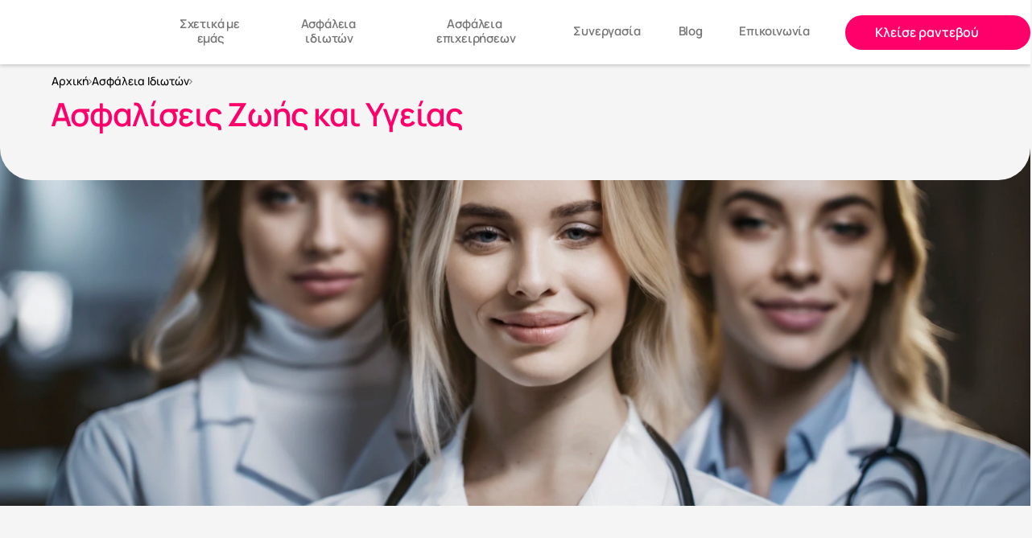

--- FILE ---
content_type: text/html
request_url: https://ichoose.gr/%CF%80%CF%81%CE%BF%CF%8A%CF%8C%CE%BD%CF%84%CE%B1/%CE%B1%CF%83%CF%86%CE%AC%CE%BB%CE%B5%CE%B9%CE%B1-%CE%B6%CF%89%CE%AE%CF%82-%CE%BA%CE%B1%CE%B9-%CF%85%CE%B3%CE%B5%CE%AF%CE%B1%CF%82
body_size: 44479
content:
<!doctype html>
<!-- ✨ Built with Framer • https://www.framer.com/ -->
<html lang="el">
<head>
    <meta charset="utf-8">
    
    
    <script>try{if(localStorage.get("__framer_force_showing_editorbar_since")){const n=document.createElement("link");n.rel = "modulepreload";n.href="https://framer.com/edit/init.mjs";document.head.appendChild(n)}}catch(e){}</script>
    <!-- Start of headStart -->
    <!-- Google Tag Manager -->
<script>(function(w,d,s,l,i){w[l]=w[l]||[];w[l].push({'gtm.start':
new Date().getTime(),event:'gtm.js'});var f=d.getElementsByTagName(s)[0],
j=d.createElement(s),dl=l!='dataLayer'?'&l='+l:'';j.async=true;j.src=
'https://www.googletagmanager.com/gtm.js?id='+i+dl;f.parentNode.insertBefore(j,f);
})(window,document,'script','dataLayer','GTM-KN7CTPPS');</script>
<!-- End Google Tag Manager -->
    <!-- End of headStart -->
    <meta name="viewport" content="width=device-width">
    <meta name="generator" content="Framer 0138aee">
    <title>Ασφαλίσεις Ζωής και Υγείας από 379,24€ το χρόνο ή 32,00€ το μήνα - ichoose.gr - Ασφάλειες online</title>
    <meta name="description" content="Ψάχνετε για Ασφαλίσεις Ζωής και Υγείας; Στην Ichoose βρίσκουμε τα καλύτερα προγράμματα της αγοράς απο όλες τις ασφαλιστικές εταιρείες.">
    <meta name="framer-search-index" content="https://framerusercontent.com/sites/5Oky29VQARdlSVecYZlpGD/searchIndex-F7DBTwbogKT7.json">
    <meta name="framer-search-index-fallback" content="https://framerusercontent.com/sites/5Oky29VQARdlSVecYZlpGD/searchIndex-eAzyEolSjm9R.json">
    <link href="https://framerusercontent.com/images/eTpFX1nAdeR7vbGkpeGsAMsyxE.svg" rel="icon" media="(prefers-color-scheme: light)">
    <link href="https://framerusercontent.com/images/eTpFX1nAdeR7vbGkpeGsAMsyxE.svg" rel="icon" media="(prefers-color-scheme: dark)">
    <!-- Open Graph / Facebook -->
    <meta property="og:type" content="website">
    <meta property="og:title" content="Ασφαλίσεις Ζωής και Υγείας από 379,24€ το χρόνο ή 32,00€ το μήνα - ichoose.gr - Ασφάλειες online">
    <meta property="og:description" content="Ψάχνετε για Ασφαλίσεις Ζωής και Υγείας; Στην Ichoose βρίσκουμε τα καλύτερα προγράμματα της αγοράς απο όλες τις ασφαλιστικές εταιρείες.">
    <meta property="og:image" content="https://framerusercontent.com/images/xpXquNfanpdpyYtpMohB5fwVCA.png">
    <!-- Twitter -->
    <meta name="twitter:card" content="summary_large_image">
    <meta name="twitter:title" content="Ασφαλίσεις Ζωής και Υγείας από 379,24€ το χρόνο ή 32,00€ το μήνα - ichoose.gr - Ασφάλειες online">
    <meta name="twitter:description" content="Ψάχνετε για Ασφαλίσεις Ζωής και Υγείας; Στην Ichoose βρίσκουμε τα καλύτερα προγράμματα της αγοράς απο όλες τις ασφαλιστικές εταιρείες.">
    <meta name="twitter:image" content="https://framerusercontent.com/images/xpXquNfanpdpyYtpMohB5fwVCA.png">
    
    <!-- Global site tag (gtag.js) - Google Analytics -->
    <script async src="https://www.googletagmanager.com/gtag/js?id=G-05BJ43X8TR"></script>
    <script>
      window.dataLayer = window.dataLayer || [];
      function gtag(){window.dataLayer.push(arguments);}
      gtag('js', new Date());
      gtag('config', 'G-05BJ43X8TR');
    </script>
    
    <style data-framer-font-css>/* cyrillic-ext */
@font-face {
  font-family: 'Geologica';
  font-style: normal;
  font-weight: 400;
  font-display: swap;
  src: url(https://fonts.gstatic.com/s/geologica/v5/oY1o8evIr7j9P3TN9YwNAdyjzUyDKkKdAGOJh1UlCDUIhAIdhCZOn1fLsig7jfvCCPHZckU8H3G11_z-_OZqDx_rc-kSAEWn.woff2) format('woff2');
  unicode-range: U+0460-052F, U+1C80-1C8A, U+20B4, U+2DE0-2DFF, U+A640-A69F, U+FE2E-FE2F;
}
/* cyrillic */
@font-face {
  font-family: 'Geologica';
  font-style: normal;
  font-weight: 400;
  font-display: swap;
  src: url(https://fonts.gstatic.com/s/geologica/v5/oY1o8evIr7j9P3TN9YwNAdyjzUyDKkKdAGOJh1UlCDUIhAIdhCZOn1fLsig7jfvCCPHZckU8H3G11_z-_OZqDx_rc-ASAEWn.woff2) format('woff2');
  unicode-range: U+0301, U+0400-045F, U+0490-0491, U+04B0-04B1, U+2116;
}
/* greek */
@font-face {
  font-family: 'Geologica';
  font-style: normal;
  font-weight: 400;
  font-display: swap;
  src: url(https://fonts.gstatic.com/s/geologica/v5/oY1o8evIr7j9P3TN9YwNAdyjzUyDKkKdAGOJh1UlCDUIhAIdhCZOn1fLsig7jfvCCPHZckU8H3G11_z-_OZqDx_rc-cSAEWn.woff2) format('woff2');
  unicode-range: U+0370-0377, U+037A-037F, U+0384-038A, U+038C, U+038E-03A1, U+03A3-03FF;
}
/* vietnamese */
@font-face {
  font-family: 'Geologica';
  font-style: normal;
  font-weight: 400;
  font-display: swap;
  src: url(https://fonts.gstatic.com/s/geologica/v5/oY1o8evIr7j9P3TN9YwNAdyjzUyDKkKdAGOJh1UlCDUIhAIdhCZOn1fLsig7jfvCCPHZckU8H3G11_z-_OZqDx_rc-sSAEWn.woff2) format('woff2');
  unicode-range: U+0102-0103, U+0110-0111, U+0128-0129, U+0168-0169, U+01A0-01A1, U+01AF-01B0, U+0300-0301, U+0303-0304, U+0308-0309, U+0323, U+0329, U+1EA0-1EF9, U+20AB;
}
/* latin-ext */
@font-face {
  font-family: 'Geologica';
  font-style: normal;
  font-weight: 400;
  font-display: swap;
  src: url(https://fonts.gstatic.com/s/geologica/v5/oY1o8evIr7j9P3TN9YwNAdyjzUyDKkKdAGOJh1UlCDUIhAIdhCZOn1fLsig7jfvCCPHZckU8H3G11_z-_OZqDx_rc-oSAEWn.woff2) format('woff2');
  unicode-range: U+0100-02BA, U+02BD-02C5, U+02C7-02CC, U+02CE-02D7, U+02DD-02FF, U+0304, U+0308, U+0329, U+1D00-1DBF, U+1E00-1E9F, U+1EF2-1EFF, U+2020, U+20A0-20AB, U+20AD-20C0, U+2113, U+2C60-2C7F, U+A720-A7FF;
}
/* latin */
@font-face {
  font-family: 'Geologica';
  font-style: normal;
  font-weight: 400;
  font-display: swap;
  src: url(https://fonts.gstatic.com/s/geologica/v5/oY1o8evIr7j9P3TN9YwNAdyjzUyDKkKdAGOJh1UlCDUIhAIdhCZOn1fLsig7jfvCCPHZckU8H3G11_z-_OZqDx_rc-QSAA.woff2) format('woff2');
  unicode-range: U+0000-00FF, U+0131, U+0152-0153, U+02BB-02BC, U+02C6, U+02DA, U+02DC, U+0304, U+0308, U+0329, U+2000-206F, U+20AC, U+2122, U+2191, U+2193, U+2212, U+2215, U+FEFF, U+FFFD;
}
/* cyrillic-ext */
@font-face {
  font-family: 'Manrope';
  font-style: normal;
  font-weight: 300;
  font-display: swap;
  src: url(https://fonts.gstatic.com/s/manrope/v20/xn7gYHE41ni1AdIRggqxSuXd.woff2) format('woff2');
  unicode-range: U+0460-052F, U+1C80-1C8A, U+20B4, U+2DE0-2DFF, U+A640-A69F, U+FE2E-FE2F;
}
/* cyrillic */
@font-face {
  font-family: 'Manrope';
  font-style: normal;
  font-weight: 300;
  font-display: swap;
  src: url(https://fonts.gstatic.com/s/manrope/v20/xn7gYHE41ni1AdIRggOxSuXd.woff2) format('woff2');
  unicode-range: U+0301, U+0400-045F, U+0490-0491, U+04B0-04B1, U+2116;
}
/* greek */
@font-face {
  font-family: 'Manrope';
  font-style: normal;
  font-weight: 300;
  font-display: swap;
  src: url(https://fonts.gstatic.com/s/manrope/v20/xn7gYHE41ni1AdIRggSxSuXd.woff2) format('woff2');
  unicode-range: U+0370-0377, U+037A-037F, U+0384-038A, U+038C, U+038E-03A1, U+03A3-03FF;
}
/* vietnamese */
@font-face {
  font-family: 'Manrope';
  font-style: normal;
  font-weight: 300;
  font-display: swap;
  src: url(https://fonts.gstatic.com/s/manrope/v20/xn7gYHE41ni1AdIRggixSuXd.woff2) format('woff2');
  unicode-range: U+0102-0103, U+0110-0111, U+0128-0129, U+0168-0169, U+01A0-01A1, U+01AF-01B0, U+0300-0301, U+0303-0304, U+0308-0309, U+0323, U+0329, U+1EA0-1EF9, U+20AB;
}
/* latin-ext */
@font-face {
  font-family: 'Manrope';
  font-style: normal;
  font-weight: 300;
  font-display: swap;
  src: url(https://fonts.gstatic.com/s/manrope/v20/xn7gYHE41ni1AdIRggmxSuXd.woff2) format('woff2');
  unicode-range: U+0100-02BA, U+02BD-02C5, U+02C7-02CC, U+02CE-02D7, U+02DD-02FF, U+0304, U+0308, U+0329, U+1D00-1DBF, U+1E00-1E9F, U+1EF2-1EFF, U+2020, U+20A0-20AB, U+20AD-20C0, U+2113, U+2C60-2C7F, U+A720-A7FF;
}
/* latin */
@font-face {
  font-family: 'Manrope';
  font-style: normal;
  font-weight: 300;
  font-display: swap;
  src: url(https://fonts.gstatic.com/s/manrope/v20/xn7gYHE41ni1AdIRggexSg.woff2) format('woff2');
  unicode-range: U+0000-00FF, U+0131, U+0152-0153, U+02BB-02BC, U+02C6, U+02DA, U+02DC, U+0304, U+0308, U+0329, U+2000-206F, U+20AC, U+2122, U+2191, U+2193, U+2212, U+2215, U+FEFF, U+FFFD;
}
/* cyrillic-ext */
@font-face {
  font-family: 'Manrope';
  font-style: normal;
  font-weight: 400;
  font-display: swap;
  src: url(https://fonts.gstatic.com/s/manrope/v20/xn7gYHE41ni1AdIRggqxSuXd.woff2) format('woff2');
  unicode-range: U+0460-052F, U+1C80-1C8A, U+20B4, U+2DE0-2DFF, U+A640-A69F, U+FE2E-FE2F;
}
/* cyrillic */
@font-face {
  font-family: 'Manrope';
  font-style: normal;
  font-weight: 400;
  font-display: swap;
  src: url(https://fonts.gstatic.com/s/manrope/v20/xn7gYHE41ni1AdIRggOxSuXd.woff2) format('woff2');
  unicode-range: U+0301, U+0400-045F, U+0490-0491, U+04B0-04B1, U+2116;
}
/* greek */
@font-face {
  font-family: 'Manrope';
  font-style: normal;
  font-weight: 400;
  font-display: swap;
  src: url(https://fonts.gstatic.com/s/manrope/v20/xn7gYHE41ni1AdIRggSxSuXd.woff2) format('woff2');
  unicode-range: U+0370-0377, U+037A-037F, U+0384-038A, U+038C, U+038E-03A1, U+03A3-03FF;
}
/* vietnamese */
@font-face {
  font-family: 'Manrope';
  font-style: normal;
  font-weight: 400;
  font-display: swap;
  src: url(https://fonts.gstatic.com/s/manrope/v20/xn7gYHE41ni1AdIRggixSuXd.woff2) format('woff2');
  unicode-range: U+0102-0103, U+0110-0111, U+0128-0129, U+0168-0169, U+01A0-01A1, U+01AF-01B0, U+0300-0301, U+0303-0304, U+0308-0309, U+0323, U+0329, U+1EA0-1EF9, U+20AB;
}
/* latin-ext */
@font-face {
  font-family: 'Manrope';
  font-style: normal;
  font-weight: 400;
  font-display: swap;
  src: url(https://fonts.gstatic.com/s/manrope/v20/xn7gYHE41ni1AdIRggmxSuXd.woff2) format('woff2');
  unicode-range: U+0100-02BA, U+02BD-02C5, U+02C7-02CC, U+02CE-02D7, U+02DD-02FF, U+0304, U+0308, U+0329, U+1D00-1DBF, U+1E00-1E9F, U+1EF2-1EFF, U+2020, U+20A0-20AB, U+20AD-20C0, U+2113, U+2C60-2C7F, U+A720-A7FF;
}
/* latin */
@font-face {
  font-family: 'Manrope';
  font-style: normal;
  font-weight: 400;
  font-display: swap;
  src: url(https://fonts.gstatic.com/s/manrope/v20/xn7gYHE41ni1AdIRggexSg.woff2) format('woff2');
  unicode-range: U+0000-00FF, U+0131, U+0152-0153, U+02BB-02BC, U+02C6, U+02DA, U+02DC, U+0304, U+0308, U+0329, U+2000-206F, U+20AC, U+2122, U+2191, U+2193, U+2212, U+2215, U+FEFF, U+FFFD;
}
/* cyrillic-ext */
@font-face {
  font-family: 'Manrope';
  font-style: normal;
  font-weight: 500;
  font-display: swap;
  src: url(https://fonts.gstatic.com/s/manrope/v20/xn7gYHE41ni1AdIRggqxSuXd.woff2) format('woff2');
  unicode-range: U+0460-052F, U+1C80-1C8A, U+20B4, U+2DE0-2DFF, U+A640-A69F, U+FE2E-FE2F;
}
/* cyrillic */
@font-face {
  font-family: 'Manrope';
  font-style: normal;
  font-weight: 500;
  font-display: swap;
  src: url(https://fonts.gstatic.com/s/manrope/v20/xn7gYHE41ni1AdIRggOxSuXd.woff2) format('woff2');
  unicode-range: U+0301, U+0400-045F, U+0490-0491, U+04B0-04B1, U+2116;
}
/* greek */
@font-face {
  font-family: 'Manrope';
  font-style: normal;
  font-weight: 500;
  font-display: swap;
  src: url(https://fonts.gstatic.com/s/manrope/v20/xn7gYHE41ni1AdIRggSxSuXd.woff2) format('woff2');
  unicode-range: U+0370-0377, U+037A-037F, U+0384-038A, U+038C, U+038E-03A1, U+03A3-03FF;
}
/* vietnamese */
@font-face {
  font-family: 'Manrope';
  font-style: normal;
  font-weight: 500;
  font-display: swap;
  src: url(https://fonts.gstatic.com/s/manrope/v20/xn7gYHE41ni1AdIRggixSuXd.woff2) format('woff2');
  unicode-range: U+0102-0103, U+0110-0111, U+0128-0129, U+0168-0169, U+01A0-01A1, U+01AF-01B0, U+0300-0301, U+0303-0304, U+0308-0309, U+0323, U+0329, U+1EA0-1EF9, U+20AB;
}
/* latin-ext */
@font-face {
  font-family: 'Manrope';
  font-style: normal;
  font-weight: 500;
  font-display: swap;
  src: url(https://fonts.gstatic.com/s/manrope/v20/xn7gYHE41ni1AdIRggmxSuXd.woff2) format('woff2');
  unicode-range: U+0100-02BA, U+02BD-02C5, U+02C7-02CC, U+02CE-02D7, U+02DD-02FF, U+0304, U+0308, U+0329, U+1D00-1DBF, U+1E00-1E9F, U+1EF2-1EFF, U+2020, U+20A0-20AB, U+20AD-20C0, U+2113, U+2C60-2C7F, U+A720-A7FF;
}
/* latin */
@font-face {
  font-family: 'Manrope';
  font-style: normal;
  font-weight: 500;
  font-display: swap;
  src: url(https://fonts.gstatic.com/s/manrope/v20/xn7gYHE41ni1AdIRggexSg.woff2) format('woff2');
  unicode-range: U+0000-00FF, U+0131, U+0152-0153, U+02BB-02BC, U+02C6, U+02DA, U+02DC, U+0304, U+0308, U+0329, U+2000-206F, U+20AC, U+2122, U+2191, U+2193, U+2212, U+2215, U+FEFF, U+FFFD;
}
/* cyrillic-ext */
@font-face {
  font-family: 'Manrope';
  font-style: normal;
  font-weight: 600;
  font-display: swap;
  src: url(https://fonts.gstatic.com/s/manrope/v20/xn7gYHE41ni1AdIRggqxSuXd.woff2) format('woff2');
  unicode-range: U+0460-052F, U+1C80-1C8A, U+20B4, U+2DE0-2DFF, U+A640-A69F, U+FE2E-FE2F;
}
/* cyrillic */
@font-face {
  font-family: 'Manrope';
  font-style: normal;
  font-weight: 600;
  font-display: swap;
  src: url(https://fonts.gstatic.com/s/manrope/v20/xn7gYHE41ni1AdIRggOxSuXd.woff2) format('woff2');
  unicode-range: U+0301, U+0400-045F, U+0490-0491, U+04B0-04B1, U+2116;
}
/* greek */
@font-face {
  font-family: 'Manrope';
  font-style: normal;
  font-weight: 600;
  font-display: swap;
  src: url(https://fonts.gstatic.com/s/manrope/v20/xn7gYHE41ni1AdIRggSxSuXd.woff2) format('woff2');
  unicode-range: U+0370-0377, U+037A-037F, U+0384-038A, U+038C, U+038E-03A1, U+03A3-03FF;
}
/* vietnamese */
@font-face {
  font-family: 'Manrope';
  font-style: normal;
  font-weight: 600;
  font-display: swap;
  src: url(https://fonts.gstatic.com/s/manrope/v20/xn7gYHE41ni1AdIRggixSuXd.woff2) format('woff2');
  unicode-range: U+0102-0103, U+0110-0111, U+0128-0129, U+0168-0169, U+01A0-01A1, U+01AF-01B0, U+0300-0301, U+0303-0304, U+0308-0309, U+0323, U+0329, U+1EA0-1EF9, U+20AB;
}
/* latin-ext */
@font-face {
  font-family: 'Manrope';
  font-style: normal;
  font-weight: 600;
  font-display: swap;
  src: url(https://fonts.gstatic.com/s/manrope/v20/xn7gYHE41ni1AdIRggmxSuXd.woff2) format('woff2');
  unicode-range: U+0100-02BA, U+02BD-02C5, U+02C7-02CC, U+02CE-02D7, U+02DD-02FF, U+0304, U+0308, U+0329, U+1D00-1DBF, U+1E00-1E9F, U+1EF2-1EFF, U+2020, U+20A0-20AB, U+20AD-20C0, U+2113, U+2C60-2C7F, U+A720-A7FF;
}
/* latin */
@font-face {
  font-family: 'Manrope';
  font-style: normal;
  font-weight: 600;
  font-display: swap;
  src: url(https://fonts.gstatic.com/s/manrope/v20/xn7gYHE41ni1AdIRggexSg.woff2) format('woff2');
  unicode-range: U+0000-00FF, U+0131, U+0152-0153, U+02BB-02BC, U+02C6, U+02DA, U+02DC, U+0304, U+0308, U+0329, U+2000-206F, U+20AC, U+2122, U+2191, U+2193, U+2212, U+2215, U+FEFF, U+FFFD;
}
/* cyrillic-ext */
@font-face {
  font-family: 'Manrope';
  font-style: normal;
  font-weight: 700;
  font-display: swap;
  src: url(https://fonts.gstatic.com/s/manrope/v20/xn7gYHE41ni1AdIRggqxSuXd.woff2) format('woff2');
  unicode-range: U+0460-052F, U+1C80-1C8A, U+20B4, U+2DE0-2DFF, U+A640-A69F, U+FE2E-FE2F;
}
/* cyrillic */
@font-face {
  font-family: 'Manrope';
  font-style: normal;
  font-weight: 700;
  font-display: swap;
  src: url(https://fonts.gstatic.com/s/manrope/v20/xn7gYHE41ni1AdIRggOxSuXd.woff2) format('woff2');
  unicode-range: U+0301, U+0400-045F, U+0490-0491, U+04B0-04B1, U+2116;
}
/* greek */
@font-face {
  font-family: 'Manrope';
  font-style: normal;
  font-weight: 700;
  font-display: swap;
  src: url(https://fonts.gstatic.com/s/manrope/v20/xn7gYHE41ni1AdIRggSxSuXd.woff2) format('woff2');
  unicode-range: U+0370-0377, U+037A-037F, U+0384-038A, U+038C, U+038E-03A1, U+03A3-03FF;
}
/* vietnamese */
@font-face {
  font-family: 'Manrope';
  font-style: normal;
  font-weight: 700;
  font-display: swap;
  src: url(https://fonts.gstatic.com/s/manrope/v20/xn7gYHE41ni1AdIRggixSuXd.woff2) format('woff2');
  unicode-range: U+0102-0103, U+0110-0111, U+0128-0129, U+0168-0169, U+01A0-01A1, U+01AF-01B0, U+0300-0301, U+0303-0304, U+0308-0309, U+0323, U+0329, U+1EA0-1EF9, U+20AB;
}
/* latin-ext */
@font-face {
  font-family: 'Manrope';
  font-style: normal;
  font-weight: 700;
  font-display: swap;
  src: url(https://fonts.gstatic.com/s/manrope/v20/xn7gYHE41ni1AdIRggmxSuXd.woff2) format('woff2');
  unicode-range: U+0100-02BA, U+02BD-02C5, U+02C7-02CC, U+02CE-02D7, U+02DD-02FF, U+0304, U+0308, U+0329, U+1D00-1DBF, U+1E00-1E9F, U+1EF2-1EFF, U+2020, U+20A0-20AB, U+20AD-20C0, U+2113, U+2C60-2C7F, U+A720-A7FF;
}
/* latin */
@font-face {
  font-family: 'Manrope';
  font-style: normal;
  font-weight: 700;
  font-display: swap;
  src: url(https://fonts.gstatic.com/s/manrope/v20/xn7gYHE41ni1AdIRggexSg.woff2) format('woff2');
  unicode-range: U+0000-00FF, U+0131, U+0152-0153, U+02BB-02BC, U+02C6, U+02DA, U+02DC, U+0304, U+0308, U+0329, U+2000-206F, U+20AC, U+2122, U+2191, U+2193, U+2212, U+2215, U+FEFF, U+FFFD;
}
/* cyrillic-ext */
@font-face {
  font-family: 'Manrope';
  font-style: normal;
  font-weight: 800;
  font-display: swap;
  src: url(https://fonts.gstatic.com/s/manrope/v20/xn7gYHE41ni1AdIRggqxSuXd.woff2) format('woff2');
  unicode-range: U+0460-052F, U+1C80-1C8A, U+20B4, U+2DE0-2DFF, U+A640-A69F, U+FE2E-FE2F;
}
/* cyrillic */
@font-face {
  font-family: 'Manrope';
  font-style: normal;
  font-weight: 800;
  font-display: swap;
  src: url(https://fonts.gstatic.com/s/manrope/v20/xn7gYHE41ni1AdIRggOxSuXd.woff2) format('woff2');
  unicode-range: U+0301, U+0400-045F, U+0490-0491, U+04B0-04B1, U+2116;
}
/* greek */
@font-face {
  font-family: 'Manrope';
  font-style: normal;
  font-weight: 800;
  font-display: swap;
  src: url(https://fonts.gstatic.com/s/manrope/v20/xn7gYHE41ni1AdIRggSxSuXd.woff2) format('woff2');
  unicode-range: U+0370-0377, U+037A-037F, U+0384-038A, U+038C, U+038E-03A1, U+03A3-03FF;
}
/* vietnamese */
@font-face {
  font-family: 'Manrope';
  font-style: normal;
  font-weight: 800;
  font-display: swap;
  src: url(https://fonts.gstatic.com/s/manrope/v20/xn7gYHE41ni1AdIRggixSuXd.woff2) format('woff2');
  unicode-range: U+0102-0103, U+0110-0111, U+0128-0129, U+0168-0169, U+01A0-01A1, U+01AF-01B0, U+0300-0301, U+0303-0304, U+0308-0309, U+0323, U+0329, U+1EA0-1EF9, U+20AB;
}
/* latin-ext */
@font-face {
  font-family: 'Manrope';
  font-style: normal;
  font-weight: 800;
  font-display: swap;
  src: url(https://fonts.gstatic.com/s/manrope/v20/xn7gYHE41ni1AdIRggmxSuXd.woff2) format('woff2');
  unicode-range: U+0100-02BA, U+02BD-02C5, U+02C7-02CC, U+02CE-02D7, U+02DD-02FF, U+0304, U+0308, U+0329, U+1D00-1DBF, U+1E00-1E9F, U+1EF2-1EFF, U+2020, U+20A0-20AB, U+20AD-20C0, U+2113, U+2C60-2C7F, U+A720-A7FF;
}
/* latin */
@font-face {
  font-family: 'Manrope';
  font-style: normal;
  font-weight: 800;
  font-display: swap;
  src: url(https://fonts.gstatic.com/s/manrope/v20/xn7gYHE41ni1AdIRggexSg.woff2) format('woff2');
  unicode-range: U+0000-00FF, U+0131, U+0152-0153, U+02BB-02BC, U+02C6, U+02DA, U+02DC, U+0304, U+0308, U+0329, U+2000-206F, U+20AC, U+2122, U+2191, U+2193, U+2212, U+2215, U+FEFF, U+FFFD;
}
/* latin-ext */
@font-face {
  font-family: 'Outfit';
  font-style: normal;
  font-weight: 700;
  font-display: swap;
  src: url(https://fonts.gstatic.com/s/outfit/v15/QGYyz_MVcBeNP4NjuGObqx1XmO1I4deyO4i0ExAo.woff2) format('woff2');
  unicode-range: U+0100-02BA, U+02BD-02C5, U+02C7-02CC, U+02CE-02D7, U+02DD-02FF, U+0304, U+0308, U+0329, U+1D00-1DBF, U+1E00-1E9F, U+1EF2-1EFF, U+2020, U+20A0-20AB, U+20AD-20C0, U+2113, U+2C60-2C7F, U+A720-A7FF;
}
/* latin */
@font-face {
  font-family: 'Outfit';
  font-style: normal;
  font-weight: 700;
  font-display: swap;
  src: url(https://fonts.gstatic.com/s/outfit/v15/QGYyz_MVcBeNP4NjuGObqx1XmO1I4deyO4a0Ew.woff2) format('woff2');
  unicode-range: U+0000-00FF, U+0131, U+0152-0153, U+02BB-02BC, U+02C6, U+02DA, U+02DC, U+0304, U+0308, U+0329, U+2000-206F, U+20AC, U+2122, U+2191, U+2193, U+2212, U+2215, U+FEFF, U+FFFD;
}

@font-face { font-family: "Zona Pro Regular"; src: url("https://framerusercontent.com/assets/oyCyWhA5RQx3mHgOkiKBPLIfo.woff2"); font-display: swap }
@font-face { font-family: "Zona Pro Regular"; src: url("https://framerusercontent.com/assets/oyCyWhA5RQx3mHgOkiKBPLIfo.woff2"); font-display: swap; font-style: normal; font-weight: 400 }
@font-face { font-family: "Inter"; src: url("https://framerusercontent.com/assets/5vvr9Vy74if2I6bQbJvbw7SY1pQ.woff2"); font-display: swap; font-style: normal; font-weight: 400; unicode-range: U+0460-052F, U+1C80-1C88, U+20B4, U+2DE0-2DFF, U+A640-A69F, U+FE2E-FE2F }
@font-face { font-family: "Inter"; src: url("https://framerusercontent.com/assets/EOr0mi4hNtlgWNn9if640EZzXCo.woff2"); font-display: swap; font-style: normal; font-weight: 400; unicode-range: U+0301, U+0400-045F, U+0490-0491, U+04B0-04B1, U+2116 }
@font-face { font-family: "Inter"; src: url("https://framerusercontent.com/assets/Y9k9QrlZAqio88Klkmbd8VoMQc.woff2"); font-display: swap; font-style: normal; font-weight: 400; unicode-range: U+1F00-1FFF }
@font-face { font-family: "Inter"; src: url("https://framerusercontent.com/assets/OYrD2tBIBPvoJXiIHnLoOXnY9M.woff2"); font-display: swap; font-style: normal; font-weight: 400; unicode-range: U+0370-03FF }
@font-face { font-family: "Inter"; src: url("https://framerusercontent.com/assets/JeYwfuaPfZHQhEG8U5gtPDZ7WQ.woff2"); font-display: swap; font-style: normal; font-weight: 400; unicode-range: U+0100-024F, U+0259, U+1E00-1EFF, U+2020, U+20A0-20AB, U+20AD-20CF, U+2113, U+2C60-2C7F, U+A720-A7FF }
@font-face { font-family: "Inter"; src: url("https://framerusercontent.com/assets/GrgcKwrN6d3Uz8EwcLHZxwEfC4.woff2"); font-display: swap; font-style: normal; font-weight: 400; unicode-range: U+0000-00FF, U+0131, U+0152-0153, U+02BB-02BC, U+02C6, U+02DA, U+02DC, U+2000-206F, U+2070, U+2074-207E, U+2080-208E, U+20AC, U+2122, U+2191, U+2193, U+2212, U+2215, U+FEFF, U+FFFD }
@font-face { font-family: "Inter"; src: url("https://framerusercontent.com/assets/b6Y37FthZeALduNqHicBT6FutY.woff2"); font-display: swap; font-style: normal; font-weight: 400; unicode-range: U+0102-0103, U+0110-0111, U+0128-0129, U+0168-0169, U+01A0-01A1, U+01AF-01B0, U+1EA0-1EF9, U+20AB }
@font-face { font-family: "Inter"; src: url("https://framerusercontent.com/assets/NXxvFRoY5LDh3yCm7MEP2jqYk.woff2"); font-style: normal; font-weight: 100; unicode-range: U+0460-052F, U+1C80-1C88, U+20B4, U+2DE0-2DFF, U+A640-A69F, U+FE2E-FE2F }
@font-face { font-family: "Inter"; src: url("https://framerusercontent.com/assets/5CcgcVyoWSqO1THBiISd6oCog.woff2"); font-style: normal; font-weight: 100; unicode-range: U+0301, U+0400-045F, U+0490-0491, U+04B0-04B1, U+2116 }
@font-face { font-family: "Inter"; src: url("https://framerusercontent.com/assets/MF544SVCvk3yNpLIz3pwDXFZPKM.woff2"); font-style: normal; font-weight: 100; unicode-range: U+1F00-1FFF }
@font-face { font-family: "Inter"; src: url("https://framerusercontent.com/assets/TNtxudDBkAm2RXdtU3rvTBwoM.woff2"); font-style: normal; font-weight: 100; unicode-range: U+0370-03FF }
@font-face { font-family: "Inter"; src: url("https://framerusercontent.com/assets/fIabp4VN5z7iJ3lNOz9qfNeQHc.woff2"); font-style: normal; font-weight: 100; unicode-range: U+0100-024F, U+0259, U+1E00-1EFF, U+2020, U+20A0-20AB, U+20AD-20CF, U+2113, U+2C60-2C7F, U+A720-A7FF }
@font-face { font-family: "Inter"; src: url("https://framerusercontent.com/assets/8kSLqTnVCEtjx0nu8PxTD4Nh5UU.woff2"); font-style: normal; font-weight: 100; unicode-range: U+0000-00FF, U+0131, U+0152-0153, U+02BB-02BC, U+02C6, U+02DA, U+02DC, U+2000-206F, U+2070, U+2074-207E, U+2080-208E, U+20AC, U+2122, U+2191, U+2193, U+2212, U+2215, U+FEFF, U+FFFD }
@font-face { font-family: "Inter"; src: url("https://framerusercontent.com/assets/9iRSYClnXA0RMygyIn6yjjWXJw.woff2"); font-style: normal; font-weight: 100; unicode-range: U+0102-0103, U+0110-0111, U+0128-0129, U+0168-0169, U+01A0-01A1, U+01AF-01B0, U+1EA0-1EF9, U+20AB }
@font-face { font-family: "Inter"; src: url("https://framerusercontent.com/assets/MVhJhYeDWxeyqT939zMNyw9p8.woff2"); font-style: normal; font-weight: 200; unicode-range: U+0460-052F, U+1C80-1C88, U+20B4, U+2DE0-2DFF, U+A640-A69F, U+FE2E-FE2F }
@font-face { font-family: "Inter"; src: url("https://framerusercontent.com/assets/WXQXYfAQJIi2pCJACAfWWXfIDqI.woff2"); font-style: normal; font-weight: 200; unicode-range: U+0301, U+0400-045F, U+0490-0491, U+04B0-04B1, U+2116 }
@font-face { font-family: "Inter"; src: url("https://framerusercontent.com/assets/RJeJJARdrtNUtic58kOz7hIgBuE.woff2"); font-style: normal; font-weight: 200; unicode-range: U+1F00-1FFF }
@font-face { font-family: "Inter"; src: url("https://framerusercontent.com/assets/4hBRAuM02i3fsxYDzyNvt5Az2so.woff2"); font-style: normal; font-weight: 200; unicode-range: U+0370-03FF }
@font-face { font-family: "Inter"; src: url("https://framerusercontent.com/assets/fz1JbBffNGgK7BNUI1mmbFBlgA8.woff2"); font-style: normal; font-weight: 200; unicode-range: U+0100-024F, U+0259, U+1E00-1EFF, U+2020, U+20A0-20AB, U+20AD-20CF, U+2113, U+2C60-2C7F, U+A720-A7FF }
@font-face { font-family: "Inter"; src: url("https://framerusercontent.com/assets/Z4sGWU2OKBoXPWulb5P25vULA.woff2"); font-style: normal; font-weight: 200; unicode-range: U+0000-00FF, U+0131, U+0152-0153, U+02BB-02BC, U+02C6, U+02DA, U+02DC, U+2000-206F, U+2070, U+2074-207E, U+2080-208E, U+20AC, U+2122, U+2191, U+2193, U+2212, U+2215, U+FEFF, U+FFFD }
@font-face { font-family: "Inter"; src: url("https://framerusercontent.com/assets/eIZyQwIlHYR0mnMSneEDMtqBPgw.woff2"); font-style: normal; font-weight: 200; unicode-range: U+0102-0103, U+0110-0111, U+0128-0129, U+0168-0169, U+01A0-01A1, U+01AF-01B0, U+1EA0-1EF9, U+20AB }
@font-face { font-family: "Inter"; src: url("https://framerusercontent.com/assets/BkDpl4ghaqvMi1btKFyG2tdbec.woff2"); font-display: swap; font-style: normal; font-weight: 300; unicode-range: U+0460-052F, U+1C80-1C88, U+20B4, U+2DE0-2DFF, U+A640-A69F, U+FE2E-FE2F }
@font-face { font-family: "Inter"; src: url("https://framerusercontent.com/assets/zAMK70AQRFSShJgUiaR5IiIhgzk.woff2"); font-display: swap; font-style: normal; font-weight: 300; unicode-range: U+0301, U+0400-045F, U+0490-0491, U+04B0-04B1, U+2116 }
@font-face { font-family: "Inter"; src: url("https://framerusercontent.com/assets/IETjvc5qzUaRoaruDpPSwCUM8.woff2"); font-display: swap; font-style: normal; font-weight: 300; unicode-range: U+1F00-1FFF }
@font-face { font-family: "Inter"; src: url("https://framerusercontent.com/assets/oLCoaT3ioA0fHdJnWR9W6k7NY.woff2"); font-display: swap; font-style: normal; font-weight: 300; unicode-range: U+0370-03FF }
@font-face { font-family: "Inter"; src: url("https://framerusercontent.com/assets/Sj0PCHQSBjFmEp6NBWg6FNaKc.woff2"); font-display: swap; font-style: normal; font-weight: 300; unicode-range: U+0100-024F, U+0259, U+1E00-1EFF, U+2020, U+20A0-20AB, U+20AD-20CF, U+2113, U+2C60-2C7F, U+A720-A7FF }
@font-face { font-family: "Inter"; src: url("https://framerusercontent.com/assets/aqiiD4LUKkKzXdjGL5UzHq8bo5w.woff2"); font-display: swap; font-style: normal; font-weight: 300; unicode-range: U+0000-00FF, U+0131, U+0152-0153, U+02BB-02BC, U+02C6, U+02DA, U+02DC, U+2000-206F, U+2070, U+2074-207E, U+2080-208E, U+20AC, U+2122, U+2191, U+2193, U+2212, U+2215, U+FEFF, U+FFFD }
@font-face { font-family: "Inter"; src: url("https://framerusercontent.com/assets/H4TfENUY1rh8R9UaSD6vngjJP3M.woff2"); font-display: swap; font-style: normal; font-weight: 300; unicode-range: U+0102-0103, U+0110-0111, U+0128-0129, U+0168-0169, U+01A0-01A1, U+01AF-01B0, U+1EA0-1EF9, U+20AB }
@font-face { font-family: "Inter"; src: url("https://framerusercontent.com/assets/5A3Ce6C9YYmCjpQx9M4inSaKU.woff2"); font-display: swap; font-style: normal; font-weight: 500; unicode-range: U+0460-052F, U+1C80-1C88, U+20B4, U+2DE0-2DFF, U+A640-A69F, U+FE2E-FE2F }
@font-face { font-family: "Inter"; src: url("https://framerusercontent.com/assets/Qx95Xyt0Ka3SGhinnbXIGpEIyP4.woff2"); font-display: swap; font-style: normal; font-weight: 500; unicode-range: U+0301, U+0400-045F, U+0490-0491, U+04B0-04B1, U+2116 }
@font-face { font-family: "Inter"; src: url("https://framerusercontent.com/assets/6mJuEAguuIuMog10gGvH5d3cl8.woff2"); font-display: swap; font-style: normal; font-weight: 500; unicode-range: U+1F00-1FFF }
@font-face { font-family: "Inter"; src: url("https://framerusercontent.com/assets/xYYWaj7wCU5zSQH0eXvSaS19wo.woff2"); font-display: swap; font-style: normal; font-weight: 500; unicode-range: U+0370-03FF }
@font-face { font-family: "Inter"; src: url("https://framerusercontent.com/assets/otTaNuNpVK4RbdlT7zDDdKvQBA.woff2"); font-display: swap; font-style: normal; font-weight: 500; unicode-range: U+0100-024F, U+0259, U+1E00-1EFF, U+2020, U+20A0-20AB, U+20AD-20CF, U+2113, U+2C60-2C7F, U+A720-A7FF }
@font-face { font-family: "Inter"; src: url("https://framerusercontent.com/assets/UjlFhCnUjxhNfep4oYBPqnEssyo.woff2"); font-display: swap; font-style: normal; font-weight: 500; unicode-range: U+0000-00FF, U+0131, U+0152-0153, U+02BB-02BC, U+02C6, U+02DA, U+02DC, U+2000-206F, U+2070, U+2074-207E, U+2080-208E, U+20AC, U+2122, U+2191, U+2193, U+2212, U+2215, U+FEFF, U+FFFD }
@font-face { font-family: "Inter"; src: url("https://framerusercontent.com/assets/DolVirEGb34pEXEp8t8FQBSK4.woff2"); font-display: swap; font-style: normal; font-weight: 500; unicode-range: U+0102-0103, U+0110-0111, U+0128-0129, U+0168-0169, U+01A0-01A1, U+01AF-01B0, U+1EA0-1EF9, U+20AB }
@font-face { font-family: "Inter"; src: url("https://framerusercontent.com/assets/hyOgCu0Xnghbimh0pE8QTvtt2AU.woff2"); font-display: swap; font-style: normal; font-weight: 600; unicode-range: U+0460-052F, U+1C80-1C88, U+20B4, U+2DE0-2DFF, U+A640-A69F, U+FE2E-FE2F }
@font-face { font-family: "Inter"; src: url("https://framerusercontent.com/assets/NeGmSOXrPBfEFIy5YZeHq17LEDA.woff2"); font-display: swap; font-style: normal; font-weight: 600; unicode-range: U+0301, U+0400-045F, U+0490-0491, U+04B0-04B1, U+2116 }
@font-face { font-family: "Inter"; src: url("https://framerusercontent.com/assets/oYaAX5himiTPYuN8vLWnqBbfD2s.woff2"); font-display: swap; font-style: normal; font-weight: 600; unicode-range: U+1F00-1FFF }
@font-face { font-family: "Inter"; src: url("https://framerusercontent.com/assets/lEJLP4R0yuCaMCjSXYHtJw72M.woff2"); font-display: swap; font-style: normal; font-weight: 600; unicode-range: U+0370-03FF }
@font-face { font-family: "Inter"; src: url("https://framerusercontent.com/assets/cRJyLNuTJR5jbyKzGi33wU9cqIQ.woff2"); font-display: swap; font-style: normal; font-weight: 600; unicode-range: U+0100-024F, U+0259, U+1E00-1EFF, U+2020, U+20A0-20AB, U+20AD-20CF, U+2113, U+2C60-2C7F, U+A720-A7FF }
@font-face { font-family: "Inter"; src: url("https://framerusercontent.com/assets/yDtI2UI8XcEg1W2je9XPN3Noo.woff2"); font-display: swap; font-style: normal; font-weight: 600; unicode-range: U+0000-00FF, U+0131, U+0152-0153, U+02BB-02BC, U+02C6, U+02DA, U+02DC, U+2000-206F, U+2070, U+2074-207E, U+2080-208E, U+20AC, U+2122, U+2191, U+2193, U+2212, U+2215, U+FEFF, U+FFFD }
@font-face { font-family: "Inter"; src: url("https://framerusercontent.com/assets/A0Wcc7NgXMjUuFdquHDrIZpzZw0.woff2"); font-display: swap; font-style: normal; font-weight: 600; unicode-range: U+0102-0103, U+0110-0111, U+0128-0129, U+0168-0169, U+01A0-01A1, U+01AF-01B0, U+1EA0-1EF9, U+20AB }
@font-face { font-family: "Inter"; src: url("https://framerusercontent.com/assets/DpPBYI0sL4fYLgAkX8KXOPVt7c.woff2"); font-display: swap; font-style: normal; font-weight: 700; unicode-range: U+0460-052F, U+1C80-1C88, U+20B4, U+2DE0-2DFF, U+A640-A69F, U+FE2E-FE2F }
@font-face { font-family: "Inter"; src: url("https://framerusercontent.com/assets/4RAEQdEOrcnDkhHiiCbJOw92Lk.woff2"); font-display: swap; font-style: normal; font-weight: 700; unicode-range: U+0301, U+0400-045F, U+0490-0491, U+04B0-04B1, U+2116 }
@font-face { font-family: "Inter"; src: url("https://framerusercontent.com/assets/1K3W8DizY3v4emK8Mb08YHxTbs.woff2"); font-display: swap; font-style: normal; font-weight: 700; unicode-range: U+1F00-1FFF }
@font-face { font-family: "Inter"; src: url("https://framerusercontent.com/assets/tUSCtfYVM1I1IchuyCwz9gDdQ.woff2"); font-display: swap; font-style: normal; font-weight: 700; unicode-range: U+0370-03FF }
@font-face { font-family: "Inter"; src: url("https://framerusercontent.com/assets/VgYFWiwsAC5OYxAycRXXvhze58.woff2"); font-display: swap; font-style: normal; font-weight: 700; unicode-range: U+0100-024F, U+0259, U+1E00-1EFF, U+2020, U+20A0-20AB, U+20AD-20CF, U+2113, U+2C60-2C7F, U+A720-A7FF }
@font-face { font-family: "Inter"; src: url("https://framerusercontent.com/assets/syRNPWzAMIrcJ3wIlPIP43KjQs.woff2"); font-display: swap; font-style: normal; font-weight: 700; unicode-range: U+0000-00FF, U+0131, U+0152-0153, U+02BB-02BC, U+02C6, U+02DA, U+02DC, U+2000-206F, U+2070, U+2074-207E, U+2080-208E, U+20AC, U+2122, U+2191, U+2193, U+2212, U+2215, U+FEFF, U+FFFD }
@font-face { font-family: "Inter"; src: url("https://framerusercontent.com/assets/GIryZETIX4IFypco5pYZONKhJIo.woff2"); font-display: swap; font-style: normal; font-weight: 700; unicode-range: U+0102-0103, U+0110-0111, U+0128-0129, U+0168-0169, U+01A0-01A1, U+01AF-01B0, U+1EA0-1EF9, U+20AB }
@font-face { font-family: "Inter"; src: url("https://framerusercontent.com/assets/PONfPc6h4EPYwJliXQBmjVx7QxI.woff2"); font-display: swap; font-style: normal; font-weight: 800; unicode-range: U+0460-052F, U+1C80-1C88, U+20B4, U+2DE0-2DFF, U+A640-A69F, U+FE2E-FE2F }
@font-face { font-family: "Inter"; src: url("https://framerusercontent.com/assets/zsnJN7Z1wdzUvepJniD3rbvJIyU.woff2"); font-display: swap; font-style: normal; font-weight: 800; unicode-range: U+0301, U+0400-045F, U+0490-0491, U+04B0-04B1, U+2116 }
@font-face { font-family: "Inter"; src: url("https://framerusercontent.com/assets/UrzZBOy7RyJEWAZGduzOeHiHuY.woff2"); font-display: swap; font-style: normal; font-weight: 800; unicode-range: U+1F00-1FFF }
@font-face { font-family: "Inter"; src: url("https://framerusercontent.com/assets/996sR9SfSDuYELz8oHhDOcErkY.woff2"); font-display: swap; font-style: normal; font-weight: 800; unicode-range: U+0370-03FF }
@font-face { font-family: "Inter"; src: url("https://framerusercontent.com/assets/ftN1HpyPVJEoEb4q36SOrNdLXU.woff2"); font-display: swap; font-style: normal; font-weight: 800; unicode-range: U+0100-024F, U+0259, U+1E00-1EFF, U+2020, U+20A0-20AB, U+20AD-20CF, U+2113, U+2C60-2C7F, U+A720-A7FF }
@font-face { font-family: "Inter"; src: url("https://framerusercontent.com/assets/Mput0MSwESKlJ6TMz9MPDXhgrk.woff2"); font-display: swap; font-style: normal; font-weight: 800; unicode-range: U+0000-00FF, U+0131, U+0152-0153, U+02BB-02BC, U+02C6, U+02DA, U+02DC, U+2000-206F, U+2070, U+2074-207E, U+2080-208E, U+20AC, U+2122, U+2191, U+2193, U+2212, U+2215, U+FEFF, U+FFFD }
@font-face { font-family: "Inter"; src: url("https://framerusercontent.com/assets/JAur4lGGSGRGyrFi59JSIKqVgU.woff2"); font-display: swap; font-style: normal; font-weight: 800; unicode-range: U+0102-0103, U+0110-0111, U+0128-0129, U+0168-0169, U+01A0-01A1, U+01AF-01B0, U+1EA0-1EF9, U+20AB }
@font-face { font-family: "Inter"; src: url("https://framerusercontent.com/assets/mkY5Sgyq51ik0AMrSBwhm9DJg.woff2"); font-style: normal; font-weight: 900; unicode-range: U+0460-052F, U+1C80-1C88, U+20B4, U+2DE0-2DFF, U+A640-A69F, U+FE2E-FE2F }
@font-face { font-family: "Inter"; src: url("https://framerusercontent.com/assets/X5hj6qzcHUYv7h1390c8Rhm6550.woff2"); font-style: normal; font-weight: 900; unicode-range: U+0301, U+0400-045F, U+0490-0491, U+04B0-04B1, U+2116 }
@font-face { font-family: "Inter"; src: url("https://framerusercontent.com/assets/gQhNpS3tN86g8RcVKYUUaKt2oMQ.woff2"); font-style: normal; font-weight: 900; unicode-range: U+1F00-1FFF }
@font-face { font-family: "Inter"; src: url("https://framerusercontent.com/assets/cugnVhSraaRyANCaUtI5FV17wk.woff2"); font-style: normal; font-weight: 900; unicode-range: U+0370-03FF }
@font-face { font-family: "Inter"; src: url("https://framerusercontent.com/assets/5HcVoGak8k5agFJSaKa4floXVu0.woff2"); font-style: normal; font-weight: 900; unicode-range: U+0100-024F, U+0259, U+1E00-1EFF, U+2020, U+20A0-20AB, U+20AD-20CF, U+2113, U+2C60-2C7F, U+A720-A7FF }
@font-face { font-family: "Inter"; src: url("https://framerusercontent.com/assets/rZ5DdENNqIdFTIyQQiP5isO7M.woff2"); font-style: normal; font-weight: 900; unicode-range: U+0000-00FF, U+0131, U+0152-0153, U+02BB-02BC, U+02C6, U+02DA, U+02DC, U+2000-206F, U+2070, U+2074-207E, U+2080-208E, U+20AC, U+2122, U+2191, U+2193, U+2212, U+2215, U+FEFF, U+FFFD }
@font-face { font-family: "Inter"; src: url("https://framerusercontent.com/assets/P2Bw01CtL0b9wqygO0sSVogWbo.woff2"); font-style: normal; font-weight: 900; unicode-range: U+0102-0103, U+0110-0111, U+0128-0129, U+0168-0169, U+01A0-01A1, U+01AF-01B0, U+1EA0-1EF9, U+20AB }
@font-face { font-family: "Inter"; src: url("https://framerusercontent.com/assets/YJsHMqeEm0oDHuxRTVCwg5eZuo.woff2"); font-style: italic; font-weight: 100; unicode-range: U+0460-052F, U+1C80-1C88, U+20B4, U+2DE0-2DFF, U+A640-A69F, U+FE2E-FE2F }
@font-face { font-family: "Inter"; src: url("https://framerusercontent.com/assets/oJJMyJlDykMObEyb5VexHSxd24.woff2"); font-style: italic; font-weight: 100; unicode-range: U+0301, U+0400-045F, U+0490-0491, U+04B0-04B1, U+2116 }
@font-face { font-family: "Inter"; src: url("https://framerusercontent.com/assets/IpeaX0WzLaonj68howNZg4SJJaY.woff2"); font-style: italic; font-weight: 100; unicode-range: U+1F00-1FFF }
@font-face { font-family: "Inter"; src: url("https://framerusercontent.com/assets/KCj1bV3vDXY5OLHttTeRYcu9J8.woff2"); font-style: italic; font-weight: 100; unicode-range: U+0370-03FF }
@font-face { font-family: "Inter"; src: url("https://framerusercontent.com/assets/biaVHhOprxbHaR3dIP7Z8cYurHg.woff2"); font-style: italic; font-weight: 100; unicode-range: U+0100-024F, U+0259, U+1E00-1EFF, U+2020, U+20A0-20AB, U+20AD-20CF, U+2113, U+2C60-2C7F, U+A720-A7FF }
@font-face { font-family: "Inter"; src: url("https://framerusercontent.com/assets/3on0VNjjmogkq1f9ziKFcrY72MI.woff2"); font-style: italic; font-weight: 100; unicode-range: U+0000-00FF, U+0131, U+0152-0153, U+02BB-02BC, U+02C6, U+02DA, U+02DC, U+2000-206F, U+2070, U+2074-207E, U+2080-208E, U+20AC, U+2122, U+2191, U+2193, U+2212, U+2215, U+FEFF, U+FFFD }
@font-face { font-family: "Inter"; src: url("https://framerusercontent.com/assets/gNa011yWpVpNFgUhhSlDX8nUiPQ.woff2"); font-style: italic; font-weight: 100; unicode-range: U+0102-0103, U+0110-0111, U+0128-0129, U+0168-0169, U+01A0-01A1, U+01AF-01B0, U+1EA0-1EF9, U+20AB }
@font-face { font-family: "Inter"; src: url("https://framerusercontent.com/assets/vpq17U0WM26sBGHgq9jnrUmUf8.woff2"); font-style: italic; font-weight: 200; unicode-range: U+0460-052F, U+1C80-1C88, U+20B4, U+2DE0-2DFF, U+A640-A69F, U+FE2E-FE2F }
@font-face { font-family: "Inter"; src: url("https://framerusercontent.com/assets/bNYh7lNMEpOegeRYAtyGel1WqBE.woff2"); font-style: italic; font-weight: 200; unicode-range: U+0301, U+0400-045F, U+0490-0491, U+04B0-04B1, U+2116 }
@font-face { font-family: "Inter"; src: url("https://framerusercontent.com/assets/FBzcXZYmdulcZC0z278U6o0cw.woff2"); font-style: italic; font-weight: 200; unicode-range: U+1F00-1FFF }
@font-face { font-family: "Inter"; src: url("https://framerusercontent.com/assets/ua60IRqWK94xCrq0SC639Hbsdjg.woff2"); font-style: italic; font-weight: 200; unicode-range: U+0370-03FF }
@font-face { font-family: "Inter"; src: url("https://framerusercontent.com/assets/Pd8gNPn2dSCh4FyjWFw9PJysoQ.woff2"); font-style: italic; font-weight: 200; unicode-range: U+0100-024F, U+0259, U+1E00-1EFF, U+2020, U+20A0-20AB, U+20AD-20CF, U+2113, U+2C60-2C7F, U+A720-A7FF }
@font-face { font-family: "Inter"; src: url("https://framerusercontent.com/assets/6OdIurwS6YHsVW2i5fR5CKn0gg.woff2"); font-style: italic; font-weight: 200; unicode-range: U+0000-00FF, U+0131, U+0152-0153, U+02BB-02BC, U+02C6, U+02DA, U+02DC, U+2000-206F, U+2070, U+2074-207E, U+2080-208E, U+20AC, U+2122, U+2191, U+2193, U+2212, U+2215, U+FEFF, U+FFFD }
@font-face { font-family: "Inter"; src: url("https://framerusercontent.com/assets/DtVQjTG8OGGKnwKYrMHRZVCyo.woff2"); font-style: italic; font-weight: 200; unicode-range: U+0102-0103, U+0110-0111, U+0128-0129, U+0168-0169, U+01A0-01A1, U+01AF-01B0, U+1EA0-1EF9, U+20AB }
@font-face { font-family: "Inter"; src: url("https://framerusercontent.com/assets/YYB6GZmCWnZq3RWZOghuZIOxQY.woff2"); font-display: swap; font-style: italic; font-weight: 300; unicode-range: U+0460-052F, U+1C80-1C88, U+20B4, U+2DE0-2DFF, U+A640-A69F, U+FE2E-FE2F }
@font-face { font-family: "Inter"; src: url("https://framerusercontent.com/assets/miJTzODdiyIr3tRo9KEoqXXk2PM.woff2"); font-display: swap; font-style: italic; font-weight: 300; unicode-range: U+0301, U+0400-045F, U+0490-0491, U+04B0-04B1, U+2116 }
@font-face { font-family: "Inter"; src: url("https://framerusercontent.com/assets/6ZMhcggRFfEfbf7lncCpaUbA.woff2"); font-display: swap; font-style: italic; font-weight: 300; unicode-range: U+1F00-1FFF }
@font-face { font-family: "Inter"; src: url("https://framerusercontent.com/assets/8sCN6PGUr4I8q5hC5twAXfcwqV0.woff2"); font-display: swap; font-style: italic; font-weight: 300; unicode-range: U+0370-03FF }
@font-face { font-family: "Inter"; src: url("https://framerusercontent.com/assets/aUYDUTztS7anQw5JuwCncXeLOBY.woff2"); font-display: swap; font-style: italic; font-weight: 300; unicode-range: U+0100-024F, U+0259, U+1E00-1EFF, U+2020, U+20A0-20AB, U+20AD-20CF, U+2113, U+2C60-2C7F, U+A720-A7FF }
@font-face { font-family: "Inter"; src: url("https://framerusercontent.com/assets/8mwKwShtYEXIZ5diRBT74yn9jdQ.woff2"); font-display: swap; font-style: italic; font-weight: 300; unicode-range: U+0000-00FF, U+0131, U+0152-0153, U+02BB-02BC, U+02C6, U+02DA, U+02DC, U+2000-206F, U+2070, U+2074-207E, U+2080-208E, U+20AC, U+2122, U+2191, U+2193, U+2212, U+2215, U+FEFF, U+FFFD }
@font-face { font-family: "Inter"; src: url("https://framerusercontent.com/assets/yDiPvYxioBHsicnYxpPW35WQmx8.woff2"); font-display: swap; font-style: italic; font-weight: 300; unicode-range: U+0102-0103, U+0110-0111, U+0128-0129, U+0168-0169, U+01A0-01A1, U+01AF-01B0, U+1EA0-1EF9, U+20AB }
@font-face { font-family: "Inter"; src: url("https://framerusercontent.com/assets/CfMzU8w2e7tHgF4T4rATMPuWosA.woff2"); font-display: swap; font-style: italic; font-weight: 400; unicode-range: U+0460-052F, U+1C80-1C88, U+20B4, U+2DE0-2DFF, U+A640-A69F, U+FE2E-FE2F }
@font-face { font-family: "Inter"; src: url("https://framerusercontent.com/assets/867QObYax8ANsfX4TGEVU9YiCM.woff2"); font-display: swap; font-style: italic; font-weight: 400; unicode-range: U+0301, U+0400-045F, U+0490-0491, U+04B0-04B1, U+2116 }
@font-face { font-family: "Inter"; src: url("https://framerusercontent.com/assets/Oyn2ZbENFdnW7mt2Lzjk1h9Zb9k.woff2"); font-display: swap; font-style: italic; font-weight: 400; unicode-range: U+1F00-1FFF }
@font-face { font-family: "Inter"; src: url("https://framerusercontent.com/assets/cdAe8hgZ1cMyLu9g005pAW3xMo.woff2"); font-display: swap; font-style: italic; font-weight: 400; unicode-range: U+0370-03FF }
@font-face { font-family: "Inter"; src: url("https://framerusercontent.com/assets/DOfvtmE1UplCq161m6Hj8CSQYg.woff2"); font-display: swap; font-style: italic; font-weight: 400; unicode-range: U+0100-024F, U+0259, U+1E00-1EFF, U+2020, U+20A0-20AB, U+20AD-20CF, U+2113, U+2C60-2C7F, U+A720-A7FF }
@font-face { font-family: "Inter"; src: url("https://framerusercontent.com/assets/pKRFNWFoZl77qYCAIp84lN1h944.woff2"); font-display: swap; font-style: italic; font-weight: 400; unicode-range: U+0000-00FF, U+0131, U+0152-0153, U+02BB-02BC, U+02C6, U+02DA, U+02DC, U+2000-206F, U+2070, U+2074-207E, U+2080-208E, U+20AC, U+2122, U+2191, U+2193, U+2212, U+2215, U+FEFF, U+FFFD }
@font-face { font-family: "Inter"; src: url("https://framerusercontent.com/assets/tKtBcDnBMevsEEJKdNGhhkLzYo.woff2"); font-display: swap; font-style: italic; font-weight: 400; unicode-range: U+0102-0103, U+0110-0111, U+0128-0129, U+0168-0169, U+01A0-01A1, U+01AF-01B0, U+1EA0-1EF9, U+20AB }
@font-face { font-family: "Inter"; src: url("https://framerusercontent.com/assets/khkJkwSL66WFg8SX6Wa726c.woff2"); font-display: swap; font-style: italic; font-weight: 500; unicode-range: U+0460-052F, U+1C80-1C88, U+20B4, U+2DE0-2DFF, U+A640-A69F, U+FE2E-FE2F }
@font-face { font-family: "Inter"; src: url("https://framerusercontent.com/assets/0E7IMbDzcGABpBwwqNEt60wU0w.woff2"); font-display: swap; font-style: italic; font-weight: 500; unicode-range: U+0301, U+0400-045F, U+0490-0491, U+04B0-04B1, U+2116 }
@font-face { font-family: "Inter"; src: url("https://framerusercontent.com/assets/NTJ0nQgIF0gcDelS14zQ9NR9Q.woff2"); font-display: swap; font-style: italic; font-weight: 500; unicode-range: U+1F00-1FFF }
@font-face { font-family: "Inter"; src: url("https://framerusercontent.com/assets/QrcNhgEPfRl0LS8qz5Ln8olanl8.woff2"); font-display: swap; font-style: italic; font-weight: 500; unicode-range: U+0370-03FF }
@font-face { font-family: "Inter"; src: url("https://framerusercontent.com/assets/JEXmejW8mXOYMtt0hyRg811kHac.woff2"); font-display: swap; font-style: italic; font-weight: 500; unicode-range: U+0100-024F, U+0259, U+1E00-1EFF, U+2020, U+20A0-20AB, U+20AD-20CF, U+2113, U+2C60-2C7F, U+A720-A7FF }
@font-face { font-family: "Inter"; src: url("https://framerusercontent.com/assets/Bo5CNzBv77CafbxOtKIkpw9egw.woff2"); font-display: swap; font-style: italic; font-weight: 500; unicode-range: U+0000-00FF, U+0131, U+0152-0153, U+02BB-02BC, U+02C6, U+02DA, U+02DC, U+2000-206F, U+2070, U+2074-207E, U+2080-208E, U+20AC, U+2122, U+2191, U+2193, U+2212, U+2215, U+FEFF, U+FFFD }
@font-face { font-family: "Inter"; src: url("https://framerusercontent.com/assets/uy9s0iWuxiNnVt8EpTI3gzohpwo.woff2"); font-display: swap; font-style: italic; font-weight: 500; unicode-range: U+0102-0103, U+0110-0111, U+0128-0129, U+0168-0169, U+01A0-01A1, U+01AF-01B0, U+1EA0-1EF9, U+20AB }
@font-face { font-family: "Inter"; src: url("https://framerusercontent.com/assets/vxBnBhH8768IFAXAb4Qf6wQHKs.woff2"); font-display: swap; font-style: italic; font-weight: 600; unicode-range: U+0460-052F, U+1C80-1C88, U+20B4, U+2DE0-2DFF, U+A640-A69F, U+FE2E-FE2F }
@font-face { font-family: "Inter"; src: url("https://framerusercontent.com/assets/zSsEuoJdh8mcFVk976C05ZfQr8.woff2"); font-display: swap; font-style: italic; font-weight: 600; unicode-range: U+0301, U+0400-045F, U+0490-0491, U+04B0-04B1, U+2116 }
@font-face { font-family: "Inter"; src: url("https://framerusercontent.com/assets/b8ezwLrN7h2AUoPEENcsTMVJ0.woff2"); font-display: swap; font-style: italic; font-weight: 600; unicode-range: U+1F00-1FFF }
@font-face { font-family: "Inter"; src: url("https://framerusercontent.com/assets/mvNEIBLyHbscgHtwfsByjXUz3XY.woff2"); font-display: swap; font-style: italic; font-weight: 600; unicode-range: U+0370-03FF }
@font-face { font-family: "Inter"; src: url("https://framerusercontent.com/assets/6FI2EneKzM3qBy5foOZXey7coCA.woff2"); font-display: swap; font-style: italic; font-weight: 600; unicode-range: U+0100-024F, U+0259, U+1E00-1EFF, U+2020, U+20A0-20AB, U+20AD-20CF, U+2113, U+2C60-2C7F, U+A720-A7FF }
@font-face { font-family: "Inter"; src: url("https://framerusercontent.com/assets/fuyXZpVvOjq8NesCOfgirHCWyg.woff2"); font-display: swap; font-style: italic; font-weight: 600; unicode-range: U+0000-00FF, U+0131, U+0152-0153, U+02BB-02BC, U+02C6, U+02DA, U+02DC, U+2000-206F, U+2070, U+2074-207E, U+2080-208E, U+20AC, U+2122, U+2191, U+2193, U+2212, U+2215, U+FEFF, U+FFFD }
@font-face { font-family: "Inter"; src: url("https://framerusercontent.com/assets/NHHeAKJVP0ZWHk5YZnQQChIsBM.woff2"); font-display: swap; font-style: italic; font-weight: 600; unicode-range: U+0102-0103, U+0110-0111, U+0128-0129, U+0168-0169, U+01A0-01A1, U+01AF-01B0, U+1EA0-1EF9, U+20AB }
@font-face { font-family: "Inter"; src: url("https://framerusercontent.com/assets/H89BbHkbHDzlxZzxi8uPzTsp90.woff2"); font-display: swap; font-style: italic; font-weight: 700; unicode-range: U+0460-052F, U+1C80-1C88, U+20B4, U+2DE0-2DFF, U+A640-A69F, U+FE2E-FE2F }
@font-face { font-family: "Inter"; src: url("https://framerusercontent.com/assets/u6gJwDuwB143kpNK1T1MDKDWkMc.woff2"); font-display: swap; font-style: italic; font-weight: 700; unicode-range: U+0301, U+0400-045F, U+0490-0491, U+04B0-04B1, U+2116 }
@font-face { font-family: "Inter"; src: url("https://framerusercontent.com/assets/43sJ6MfOPh1LCJt46OvyDuSbA6o.woff2"); font-display: swap; font-style: italic; font-weight: 700; unicode-range: U+1F00-1FFF }
@font-face { font-family: "Inter"; src: url("https://framerusercontent.com/assets/wccHG0r4gBDAIRhfHiOlq6oEkqw.woff2"); font-display: swap; font-style: italic; font-weight: 700; unicode-range: U+0370-03FF }
@font-face { font-family: "Inter"; src: url("https://framerusercontent.com/assets/WZ367JPwf9bRW6LdTHN8rXgSjw.woff2"); font-display: swap; font-style: italic; font-weight: 700; unicode-range: U+0100-024F, U+0259, U+1E00-1EFF, U+2020, U+20A0-20AB, U+20AD-20CF, U+2113, U+2C60-2C7F, U+A720-A7FF }
@font-face { font-family: "Inter"; src: url("https://framerusercontent.com/assets/ia3uin3hQWqDrVloC1zEtYHWw.woff2"); font-display: swap; font-style: italic; font-weight: 700; unicode-range: U+0000-00FF, U+0131, U+0152-0153, U+02BB-02BC, U+02C6, U+02DA, U+02DC, U+2000-206F, U+2070, U+2074-207E, U+2080-208E, U+20AC, U+2122, U+2191, U+2193, U+2212, U+2215, U+FEFF, U+FFFD }
@font-face { font-family: "Inter"; src: url("https://framerusercontent.com/assets/2A4Xx7CngadFGlVV4xrO06OBHY.woff2"); font-display: swap; font-style: italic; font-weight: 700; unicode-range: U+0102-0103, U+0110-0111, U+0128-0129, U+0168-0169, U+01A0-01A1, U+01AF-01B0, U+1EA0-1EF9, U+20AB }
@font-face { font-family: "Inter"; src: url("https://framerusercontent.com/assets/if4nAQEfO1l3iBiurvlUSTaMA.woff2"); font-display: swap; font-style: italic; font-weight: 800; unicode-range: U+0460-052F, U+1C80-1C88, U+20B4, U+2DE0-2DFF, U+A640-A69F, U+FE2E-FE2F }
@font-face { font-family: "Inter"; src: url("https://framerusercontent.com/assets/GdJ7SQjcmkU1sz7lk5lMpKUlKY.woff2"); font-display: swap; font-style: italic; font-weight: 800; unicode-range: U+0301, U+0400-045F, U+0490-0491, U+04B0-04B1, U+2116 }
@font-face { font-family: "Inter"; src: url("https://framerusercontent.com/assets/sOA6LVskcCqlqggyjIZe0Zh39UQ.woff2"); font-display: swap; font-style: italic; font-weight: 800; unicode-range: U+1F00-1FFF }
@font-face { font-family: "Inter"; src: url("https://framerusercontent.com/assets/zUCSsMbWBcHOQoATrhsPVigkc.woff2"); font-display: swap; font-style: italic; font-weight: 800; unicode-range: U+0370-03FF }
@font-face { font-family: "Inter"; src: url("https://framerusercontent.com/assets/6eYp9yIAUvPZY7o0yfI4e2OP6g.woff2"); font-display: swap; font-style: italic; font-weight: 800; unicode-range: U+0100-024F, U+0259, U+1E00-1EFF, U+2020, U+20A0-20AB, U+20AD-20CF, U+2113, U+2C60-2C7F, U+A720-A7FF }
@font-face { font-family: "Inter"; src: url("https://framerusercontent.com/assets/8AYN209PzikkmqPEbOGJlpgu6M.woff2"); font-display: swap; font-style: italic; font-weight: 800; unicode-range: U+0000-00FF, U+0131, U+0152-0153, U+02BB-02BC, U+02C6, U+02DA, U+02DC, U+2000-206F, U+2070, U+2074-207E, U+2080-208E, U+20AC, U+2122, U+2191, U+2193, U+2212, U+2215, U+FEFF, U+FFFD }
@font-face { font-family: "Inter"; src: url("https://framerusercontent.com/assets/L9nHaKi7ULzGWchEehsfwttxOwM.woff2"); font-display: swap; font-style: italic; font-weight: 800; unicode-range: U+0102-0103, U+0110-0111, U+0128-0129, U+0168-0169, U+01A0-01A1, U+01AF-01B0, U+1EA0-1EF9, U+20AB }
@font-face { font-family: "Inter"; src: url("https://framerusercontent.com/assets/05KsVHGDmqXSBXM4yRZ65P8i0s.woff2"); font-style: italic; font-weight: 900; unicode-range: U+0460-052F, U+1C80-1C88, U+20B4, U+2DE0-2DFF, U+A640-A69F, U+FE2E-FE2F }
@font-face { font-family: "Inter"; src: url("https://framerusercontent.com/assets/ky8ovPukK4dJ1Pxq74qGhOqCYI.woff2"); font-style: italic; font-weight: 900; unicode-range: U+0301, U+0400-045F, U+0490-0491, U+04B0-04B1, U+2116 }
@font-face { font-family: "Inter"; src: url("https://framerusercontent.com/assets/vvNSqIj42qeQ2bvCRBIWKHscrc.woff2"); font-style: italic; font-weight: 900; unicode-range: U+1F00-1FFF }
@font-face { font-family: "Inter"; src: url("https://framerusercontent.com/assets/3ZmXbBKToJifDV9gwcifVd1tEY.woff2"); font-style: italic; font-weight: 900; unicode-range: U+0370-03FF }
@font-face { font-family: "Inter"; src: url("https://framerusercontent.com/assets/FNfhX3dt4ChuLJq2PwdlxHO7PU.woff2"); font-style: italic; font-weight: 900; unicode-range: U+0100-024F, U+0259, U+1E00-1EFF, U+2020, U+20A0-20AB, U+20AD-20CF, U+2113, U+2C60-2C7F, U+A720-A7FF }
@font-face { font-family: "Inter"; src: url("https://framerusercontent.com/assets/gcnfba68tfm7qAyrWRCf9r34jg.woff2"); font-style: italic; font-weight: 900; unicode-range: U+0000-00FF, U+0131, U+0152-0153, U+02BB-02BC, U+02C6, U+02DA, U+02DC, U+2000-206F, U+2070, U+2074-207E, U+2080-208E, U+20AC, U+2122, U+2191, U+2193, U+2212, U+2215, U+FEFF, U+FFFD }
@font-face { font-family: "Inter"; src: url("https://framerusercontent.com/assets/efTfQcBJ53kM2pB1hezSZ3RDUFs.woff2"); font-style: italic; font-weight: 900; unicode-range: U+0102-0103, U+0110-0111, U+0128-0129, U+0168-0169, U+01A0-01A1, U+01AF-01B0, U+1EA0-1EF9, U+20AB }
@font-face { font-family: "Inter Variable"; src: url("https://framerusercontent.com/assets/mYcqTSergLb16PdbJJQMl9ebYm4.woff2"); font-display: swap; font-style: normal; font-weight: 400; unicode-range: U+0460-052F, U+1C80-1C88, U+20B4, U+2DE0-2DFF, U+A640-A69F, U+FE2E-FE2F }
@font-face { font-family: "Inter Variable"; src: url("https://framerusercontent.com/assets/ZRl8AlxwsX1m7xS1eJCiSPbztg.woff2"); font-display: swap; font-style: normal; font-weight: 400; unicode-range: U+0301, U+0400-045F, U+0490-0491, U+04B0-04B1, U+2116 }
@font-face { font-family: "Inter Variable"; src: url("https://framerusercontent.com/assets/nhSQpBRqFmXNUBY2p5SENQ8NplQ.woff2"); font-display: swap; font-style: normal; font-weight: 400; unicode-range: U+1F00-1FFF }
@font-face { font-family: "Inter Variable"; src: url("https://framerusercontent.com/assets/DYHjxG0qXjopUuruoacfl5SA.woff2"); font-display: swap; font-style: normal; font-weight: 400; unicode-range: U+0370-03FF }
@font-face { font-family: "Inter Variable"; src: url("https://framerusercontent.com/assets/s7NH6sl7w4NU984r5hcmo1tPSYo.woff2"); font-display: swap; font-style: normal; font-weight: 400; unicode-range: U+0100-024F, U+0259, U+1E00-1EFF, U+2020, U+20A0-20AB, U+20AD-20CF, U+2113, U+2C60-2C7F, U+A720-A7FF }
@font-face { font-family: "Inter Variable"; src: url("https://framerusercontent.com/assets/7lw0VWkeXrGYJT05oB3DsFy8BaY.woff2"); font-display: swap; font-style: normal; font-weight: 400; unicode-range: U+0000-00FF, U+0131, U+0152-0153, U+02BB-02BC, U+02C6, U+02DA, U+02DC, U+2000-206F, U+2070, U+2074-207E, U+2080-208E, U+20AC, U+2122, U+2191, U+2193, U+2212, U+2215, U+FEFF, U+FFFD }
@font-face { font-family: "Inter Variable"; src: url("https://framerusercontent.com/assets/wx5nfqEgOXnxuFaxB0Mn9OhmcZA.woff2"); font-display: swap; font-style: normal; font-weight: 400; unicode-range: U+0102-0103, U+0110-0111, U+0128-0129, U+0168-0169, U+01A0-01A1, U+01AF-01B0, U+1EA0-1EF9, U+20AB }
@font-face { font-family: "Inter Variable"; src: url("https://framerusercontent.com/assets/FMAZXZOvzvP9daUF2pk7jeNQE.woff2"); font-display: swap; font-style: italic; font-weight: 400; unicode-range: U+0460-052F, U+1C80-1C88, U+20B4, U+2DE0-2DFF, U+A640-A69F, U+FE2E-FE2F }
@font-face { font-family: "Inter Variable"; src: url("https://framerusercontent.com/assets/XRXDXcGEcHEhj5vRoCcaNzLUII.woff2"); font-display: swap; font-style: italic; font-weight: 400; unicode-range: U+0301, U+0400-045F, U+0490-0491, U+04B0-04B1, U+2116 }
@font-face { font-family: "Inter Variable"; src: url("https://framerusercontent.com/assets/WL8JiibS9vHU7Cb3NGaJKioRjQ.woff2"); font-display: swap; font-style: italic; font-weight: 400; unicode-range: U+1F00-1FFF }
@font-face { font-family: "Inter Variable"; src: url("https://framerusercontent.com/assets/LfqxQLLXCFxnUuZS8fkv9AT0uI.woff2"); font-display: swap; font-style: italic; font-weight: 400; unicode-range: U+0370-03FF }
@font-face { font-family: "Inter Variable"; src: url("https://framerusercontent.com/assets/3IqofWpyruZr7Qc3kaedPmw7o.woff2"); font-display: swap; font-style: italic; font-weight: 400; unicode-range: U+0100-024F, U+0259, U+1E00-1EFF, U+2020, U+20A0-20AB, U+20AD-20CF, U+2113, U+2C60-2C7F, U+A720-A7FF }
@font-face { font-family: "Inter Variable"; src: url("https://framerusercontent.com/assets/N9O1YBTY0ROZrE0GiMsoMSyPbQ.woff2"); font-display: swap; font-style: italic; font-weight: 400; unicode-range: U+0000-00FF, U+0131, U+0152-0153, U+02BB-02BC, U+02C6, U+02DA, U+02DC, U+2000-206F, U+2070, U+2074-207E, U+2080-208E, U+20AC, U+2122, U+2191, U+2193, U+2212, U+2215, U+FEFF, U+FFFD }
@font-face { font-family: "Inter Variable"; src: url("https://framerusercontent.com/assets/Qpek1Wzh1dJ3f8j88Vebg4yC92w.woff2"); font-display: swap; font-style: italic; font-weight: 400; unicode-range: U+0102-0103, U+0110-0111, U+0128-0129, U+0168-0169, U+01A0-01A1, U+01AF-01B0, U+1EA0-1EF9, U+20AB }
@font-face { font-family: "Inter Display"; src: url("https://framerusercontent.com/assets/2uIBiALfCHVpWbHqRMZutfT7giU.woff2"); font-display: swap; font-style: normal; font-weight: 400; unicode-range: U+0460-052F, U+1C80-1C88, U+20B4, U+2DE0-2DFF, U+A640-A69F, U+FE2E-FE2F }
@font-face { font-family: "Inter Display"; src: url("https://framerusercontent.com/assets/Zwfz6xbVe5pmcWRJRgBDHnMkOkI.woff2"); font-display: swap; font-style: normal; font-weight: 400; unicode-range: U+0301, U+0400-045F, U+0490-0491, U+04B0-04B1, U+2116 }
@font-face { font-family: "Inter Display"; src: url("https://framerusercontent.com/assets/U9LaDDmbRhzX3sB8g8glTy5feTE.woff2"); font-display: swap; font-style: normal; font-weight: 400; unicode-range: U+1F00-1FFF }
@font-face { font-family: "Inter Display"; src: url("https://framerusercontent.com/assets/tVew2LzXJ1t7QfxP1gdTIdj2o0g.woff2"); font-display: swap; font-style: normal; font-weight: 400; unicode-range: U+0370-03FF }
@font-face { font-family: "Inter Display"; src: url("https://framerusercontent.com/assets/DF7bjCRmStYPqSb945lAlMfCCVQ.woff2"); font-display: swap; font-style: normal; font-weight: 400; unicode-range: U+0100-024F, U+0259, U+1E00-1EFF, U+2020, U+20A0-20AB, U+20AD-20CF, U+2113, U+2C60-2C7F, U+A720-A7FF }
@font-face { font-family: "Inter Display"; src: url("https://framerusercontent.com/assets/bHYNJqzTyl2lqvmMiRRS6Y16Es.woff2"); font-display: swap; font-style: normal; font-weight: 400; unicode-range: U+0000-00FF, U+0131, U+0152-0153, U+02BB-02BC, U+02C6, U+02DA, U+02DC, U+2000-206F, U+2070, U+2074-207E, U+2080-208E, U+20AC, U+2122, U+2191, U+2193, U+2212, U+2215, U+FEFF, U+FFFD }
@font-face { font-family: "Inter Display"; src: url("https://framerusercontent.com/assets/vebZUMjGyKkYsfcY73iwWTzLNag.woff2"); font-display: swap; font-style: normal; font-weight: 400; unicode-range: U+0102-0103, U+0110-0111, U+0128-0129, U+0168-0169, U+01A0-01A1, U+01AF-01B0, U+1EA0-1EF9, U+20AB }
@font-face { font-family: "Inter Display"; src: url("https://framerusercontent.com/assets/Vu4RH4OOAYHIXg4LpXVzNVmbpY.woff2"); font-style: normal; font-weight: 100; unicode-range: U+0460-052F, U+1C80-1C88, U+20B4, U+2DE0-2DFF, U+A640-A69F, U+FE2E-FE2F }
@font-face { font-family: "Inter Display"; src: url("https://framerusercontent.com/assets/eOWZqb2nQ1SLbtYmcGBFYFSOE5U.woff2"); font-style: normal; font-weight: 100; unicode-range: U+0301, U+0400-045F, U+0490-0491, U+04B0-04B1, U+2116 }
@font-face { font-family: "Inter Display"; src: url("https://framerusercontent.com/assets/H0Z3dXk6VFBv9TPQedY7FZVVVQ.woff2"); font-style: normal; font-weight: 100; unicode-range: U+1F00-1FFF }
@font-face { font-family: "Inter Display"; src: url("https://framerusercontent.com/assets/sMud1BrfhejzYfhsGoUtjWdRb90.woff2"); font-style: normal; font-weight: 100; unicode-range: U+0370-03FF }
@font-face { font-family: "Inter Display"; src: url("https://framerusercontent.com/assets/SDel4nEmK9AyiBktaYZfYI9DrY.woff2"); font-style: normal; font-weight: 100; unicode-range: U+0100-024F, U+0259, U+1E00-1EFF, U+2020, U+20A0-20AB, U+20AD-20CF, U+2113, U+2C60-2C7F, U+A720-A7FF }
@font-face { font-family: "Inter Display"; src: url("https://framerusercontent.com/assets/GoWsxcsKZ1Hiy2Y8l40zBgNwYvo.woff2"); font-style: normal; font-weight: 100; unicode-range: U+0000-00FF, U+0131, U+0152-0153, U+02BB-02BC, U+02C6, U+02DA, U+02DC, U+2000-206F, U+2070, U+2074-207E, U+2080-208E, U+20AC, U+2122, U+2191, U+2193, U+2212, U+2215, U+FEFF, U+FFFD }
@font-face { font-family: "Inter Display"; src: url("https://framerusercontent.com/assets/iPDparXDXhfwSxmuiEXzr0b1vAU.woff2"); font-style: normal; font-weight: 100; unicode-range: U+0102-0103, U+0110-0111, U+0128-0129, U+0168-0169, U+01A0-01A1, U+01AF-01B0, U+1EA0-1EF9, U+20AB }
@font-face { font-family: "Inter Display"; src: url("https://framerusercontent.com/assets/kZK78sVb0ChIxwI4EF00ArQvpu0.woff2"); font-style: normal; font-weight: 200; unicode-range: U+0460-052F, U+1C80-1C88, U+20B4, U+2DE0-2DFF, U+A640-A69F, U+FE2E-FE2F }
@font-face { font-family: "Inter Display"; src: url("https://framerusercontent.com/assets/zLXnIInNs9VhCJZQ1B0FvHgtWDM.woff2"); font-style: normal; font-weight: 200; unicode-range: U+0301, U+0400-045F, U+0490-0491, U+04B0-04B1, U+2116 }
@font-face { font-family: "Inter Display"; src: url("https://framerusercontent.com/assets/yHa3FUh9QDCLkYGoHU44PsRbTI.woff2"); font-style: normal; font-weight: 200; unicode-range: U+1F00-1FFF }
@font-face { font-family: "Inter Display"; src: url("https://framerusercontent.com/assets/w3wwH92cnNPcZVAf63gAmGQW0k.woff2"); font-style: normal; font-weight: 200; unicode-range: U+0370-03FF }
@font-face { font-family: "Inter Display"; src: url("https://framerusercontent.com/assets/w9aHRXFhel7kScIgRMsPqEwE3AY.woff2"); font-style: normal; font-weight: 200; unicode-range: U+0100-024F, U+0259, U+1E00-1EFF, U+2020, U+20A0-20AB, U+20AD-20CF, U+2113, U+2C60-2C7F, U+A720-A7FF }
@font-face { font-family: "Inter Display"; src: url("https://framerusercontent.com/assets/t5RNiwIqoB2GvYhcdv6NPQF6kfk.woff2"); font-style: normal; font-weight: 200; unicode-range: U+0000-00FF, U+0131, U+0152-0153, U+02BB-02BC, U+02C6, U+02DA, U+02DC, U+2000-206F, U+2070, U+2074-207E, U+2080-208E, U+20AC, U+2122, U+2191, U+2193, U+2212, U+2215, U+FEFF, U+FFFD }
@font-face { font-family: "Inter Display"; src: url("https://framerusercontent.com/assets/eDNmF3DmGWYDX8NrhNZOl1SDyQ.woff2"); font-style: normal; font-weight: 200; unicode-range: U+0102-0103, U+0110-0111, U+0128-0129, U+0168-0169, U+01A0-01A1, U+01AF-01B0, U+1EA0-1EF9, U+20AB }
@font-face { font-family: "Inter Display"; src: url("https://framerusercontent.com/assets/MaMAn5Jp5gJg1z3VaLH65QwWPLc.woff2"); font-display: swap; font-style: normal; font-weight: 300; unicode-range: U+0460-052F, U+1C80-1C88, U+20B4, U+2DE0-2DFF, U+A640-A69F, U+FE2E-FE2F }
@font-face { font-family: "Inter Display"; src: url("https://framerusercontent.com/assets/fEqgEChcTaneQFxeugexHq7Bk.woff2"); font-display: swap; font-style: normal; font-weight: 300; unicode-range: U+0301, U+0400-045F, U+0490-0491, U+04B0-04B1, U+2116 }
@font-face { font-family: "Inter Display"; src: url("https://framerusercontent.com/assets/nL7d8Ph0ViwUQorApF89PoAagQI.woff2"); font-display: swap; font-style: normal; font-weight: 300; unicode-range: U+1F00-1FFF }
@font-face { font-family: "Inter Display"; src: url("https://framerusercontent.com/assets/YOHXUQlY1iC2t7qT4HeLSoBDtn4.woff2"); font-display: swap; font-style: normal; font-weight: 300; unicode-range: U+0370-03FF }
@font-face { font-family: "Inter Display"; src: url("https://framerusercontent.com/assets/TfzHIi6ZmZDuhnIFGcgM6Ipuim4.woff2"); font-display: swap; font-style: normal; font-weight: 300; unicode-range: U+0100-024F, U+0259, U+1E00-1EFF, U+2020, U+20A0-20AB, U+20AD-20CF, U+2113, U+2C60-2C7F, U+A720-A7FF }
@font-face { font-family: "Inter Display"; src: url("https://framerusercontent.com/assets/CnMzVKZxLPB68RITfNGUfLe65m4.woff2"); font-display: swap; font-style: normal; font-weight: 300; unicode-range: U+0000-00FF, U+0131, U+0152-0153, U+02BB-02BC, U+02C6, U+02DA, U+02DC, U+2000-206F, U+2070, U+2074-207E, U+2080-208E, U+20AC, U+2122, U+2191, U+2193, U+2212, U+2215, U+FEFF, U+FFFD }
@font-face { font-family: "Inter Display"; src: url("https://framerusercontent.com/assets/ub5XwqqEAMrXQz31ej6fNqbxnBc.woff2"); font-display: swap; font-style: normal; font-weight: 300; unicode-range: U+0102-0103, U+0110-0111, U+0128-0129, U+0168-0169, U+01A0-01A1, U+01AF-01B0, U+1EA0-1EF9, U+20AB }
@font-face { font-family: "Inter Display"; src: url("https://framerusercontent.com/assets/ePuN3mCjzajIHnyCdvKBFiZkyY0.woff2"); font-display: swap; font-style: normal; font-weight: 500; unicode-range: U+0460-052F, U+1C80-1C88, U+20B4, U+2DE0-2DFF, U+A640-A69F, U+FE2E-FE2F }
@font-face { font-family: "Inter Display"; src: url("https://framerusercontent.com/assets/V3j1L0o5vPFKe26Sw4HcpXCfHo.woff2"); font-display: swap; font-style: normal; font-weight: 500; unicode-range: U+0301, U+0400-045F, U+0490-0491, U+04B0-04B1, U+2116 }
@font-face { font-family: "Inter Display"; src: url("https://framerusercontent.com/assets/F3kdpd2N0cToWV5huaZjjgM.woff2"); font-display: swap; font-style: normal; font-weight: 500; unicode-range: U+1F00-1FFF }
@font-face { font-family: "Inter Display"; src: url("https://framerusercontent.com/assets/0iDmxkizU9goZoclqIqsV5rvETU.woff2"); font-display: swap; font-style: normal; font-weight: 500; unicode-range: U+0370-03FF }
@font-face { font-family: "Inter Display"; src: url("https://framerusercontent.com/assets/r0mv3NegmA0akcQsNFotG32Las.woff2"); font-display: swap; font-style: normal; font-weight: 500; unicode-range: U+0100-024F, U+0259, U+1E00-1EFF, U+2020, U+20A0-20AB, U+20AD-20CF, U+2113, U+2C60-2C7F, U+A720-A7FF }
@font-face { font-family: "Inter Display"; src: url("https://framerusercontent.com/assets/iwWTDc49ENF2tCHbqlNARXw6Ug.woff2"); font-display: swap; font-style: normal; font-weight: 500; unicode-range: U+0000-00FF, U+0131, U+0152-0153, U+02BB-02BC, U+02C6, U+02DA, U+02DC, U+2000-206F, U+2070, U+2074-207E, U+2080-208E, U+20AC, U+2122, U+2191, U+2193, U+2212, U+2215, U+FEFF, U+FFFD }
@font-face { font-family: "Inter Display"; src: url("https://framerusercontent.com/assets/Ii21jnSJkulBKsHHXKlapi7fv9w.woff2"); font-display: swap; font-style: normal; font-weight: 500; unicode-range: U+0102-0103, U+0110-0111, U+0128-0129, U+0168-0169, U+01A0-01A1, U+01AF-01B0, U+1EA0-1EF9, U+20AB }
@font-face { font-family: "Inter Display"; src: url("https://framerusercontent.com/assets/gazZKZuUEtvr9ULhdA4SprP0AZ0.woff2"); font-display: swap; font-style: normal; font-weight: 600; unicode-range: U+0460-052F, U+1C80-1C88, U+20B4, U+2DE0-2DFF, U+A640-A69F, U+FE2E-FE2F }
@font-face { font-family: "Inter Display"; src: url("https://framerusercontent.com/assets/pe8RoujoPxuTZhqoNzYqHX2MXA.woff2"); font-display: swap; font-style: normal; font-weight: 600; unicode-range: U+0301, U+0400-045F, U+0490-0491, U+04B0-04B1, U+2116 }
@font-face { font-family: "Inter Display"; src: url("https://framerusercontent.com/assets/teGhWnhH3bCqefKGsIsqFy3hK8.woff2"); font-display: swap; font-style: normal; font-weight: 600; unicode-range: U+1F00-1FFF }
@font-face { font-family: "Inter Display"; src: url("https://framerusercontent.com/assets/qQHxgTnEk6Czu1yW4xS82HQWFOk.woff2"); font-display: swap; font-style: normal; font-weight: 600; unicode-range: U+0370-03FF }
@font-face { font-family: "Inter Display"; src: url("https://framerusercontent.com/assets/MJ3N6lfN4iP5Um8rJGqLYl03tE.woff2"); font-display: swap; font-style: normal; font-weight: 600; unicode-range: U+0100-024F, U+0259, U+1E00-1EFF, U+2020, U+20A0-20AB, U+20AD-20CF, U+2113, U+2C60-2C7F, U+A720-A7FF }
@font-face { font-family: "Inter Display"; src: url("https://framerusercontent.com/assets/PfdOpgzFf7N2Uye9JX7xRKYTgSc.woff2"); font-display: swap; font-style: normal; font-weight: 600; unicode-range: U+0000-00FF, U+0131, U+0152-0153, U+02BB-02BC, U+02C6, U+02DA, U+02DC, U+2000-206F, U+2070, U+2074-207E, U+2080-208E, U+20AC, U+2122, U+2191, U+2193, U+2212, U+2215, U+FEFF, U+FFFD }
@font-face { font-family: "Inter Display"; src: url("https://framerusercontent.com/assets/0SEEmmWc3vovhaai4RlRQSWRrz0.woff2"); font-display: swap; font-style: normal; font-weight: 600; unicode-range: U+0102-0103, U+0110-0111, U+0128-0129, U+0168-0169, U+01A0-01A1, U+01AF-01B0, U+1EA0-1EF9, U+20AB }
@font-face { font-family: "Inter Display"; src: url("https://framerusercontent.com/assets/I11LrmuBDQZweplJ62KkVsklU5Y.woff2"); font-display: swap; font-style: normal; font-weight: 700; unicode-range: U+0460-052F, U+1C80-1C88, U+20B4, U+2DE0-2DFF, U+A640-A69F, U+FE2E-FE2F }
@font-face { font-family: "Inter Display"; src: url("https://framerusercontent.com/assets/UjFZPDy3qGuDktQM4q9CxhKfIa8.woff2"); font-display: swap; font-style: normal; font-weight: 700; unicode-range: U+0301, U+0400-045F, U+0490-0491, U+04B0-04B1, U+2116 }
@font-face { font-family: "Inter Display"; src: url("https://framerusercontent.com/assets/8exwVHJy2DhJ4N5prYlVMrEKmQ.woff2"); font-display: swap; font-style: normal; font-weight: 700; unicode-range: U+1F00-1FFF }
@font-face { font-family: "Inter Display"; src: url("https://framerusercontent.com/assets/UTeedEK21hO5jDxEUldzdScUqpg.woff2"); font-display: swap; font-style: normal; font-weight: 700; unicode-range: U+0370-03FF }
@font-face { font-family: "Inter Display"; src: url("https://framerusercontent.com/assets/Ig8B8nzy11hzIWEIYnkg91sofjo.woff2"); font-display: swap; font-style: normal; font-weight: 700; unicode-range: U+0100-024F, U+0259, U+1E00-1EFF, U+2020, U+20A0-20AB, U+20AD-20CF, U+2113, U+2C60-2C7F, U+A720-A7FF }
@font-face { font-family: "Inter Display"; src: url("https://framerusercontent.com/assets/qITWJ2WdG0wrgQPDb8lvnYnTXDg.woff2"); font-display: swap; font-style: normal; font-weight: 700; unicode-range: U+0000-00FF, U+0131, U+0152-0153, U+02BB-02BC, U+02C6, U+02DA, U+02DC, U+2000-206F, U+2070, U+2074-207E, U+2080-208E, U+20AC, U+2122, U+2191, U+2193, U+2212, U+2215, U+FEFF, U+FFFD }
@font-face { font-family: "Inter Display"; src: url("https://framerusercontent.com/assets/qctQFoJqJ9aIbRSIp0AhCQpFxn8.woff2"); font-display: swap; font-style: normal; font-weight: 700; unicode-range: U+0102-0103, U+0110-0111, U+0128-0129, U+0168-0169, U+01A0-01A1, U+01AF-01B0, U+1EA0-1EF9, U+20AB }
@font-face { font-family: "Inter Display"; src: url("https://framerusercontent.com/assets/RDJfWXA0aFdpD2OO2AJLBh2Z7E.woff2"); font-display: swap; font-style: normal; font-weight: 800; unicode-range: U+0460-052F, U+1C80-1C88, U+20B4, U+2DE0-2DFF, U+A640-A69F, U+FE2E-FE2F }
@font-face { font-family: "Inter Display"; src: url("https://framerusercontent.com/assets/e97VFGU1js4GGgvQCnvIiHpRf0.woff2"); font-display: swap; font-style: normal; font-weight: 800; unicode-range: U+0301, U+0400-045F, U+0490-0491, U+04B0-04B1, U+2116 }
@font-face { font-family: "Inter Display"; src: url("https://framerusercontent.com/assets/9WZaFuMg9OiQ7an8bugAJkUG04.woff2"); font-display: swap; font-style: normal; font-weight: 800; unicode-range: U+1F00-1FFF }
@font-face { font-family: "Inter Display"; src: url("https://framerusercontent.com/assets/Kc2pkIGjh9K7EmlGx2sorKHcJDw.woff2"); font-display: swap; font-style: normal; font-weight: 800; unicode-range: U+0370-03FF }
@font-face { font-family: "Inter Display"; src: url("https://framerusercontent.com/assets/pFve2DToKu0uyKsWs4NBTHpK7Vc.woff2"); font-display: swap; font-style: normal; font-weight: 800; unicode-range: U+0100-024F, U+0259, U+1E00-1EFF, U+2020, U+20A0-20AB, U+20AD-20CF, U+2113, U+2C60-2C7F, U+A720-A7FF }
@font-face { font-family: "Inter Display"; src: url("https://framerusercontent.com/assets/9Nu9BRcGkRrLnJCGqVdSUXJt2Ig.woff2"); font-display: swap; font-style: normal; font-weight: 800; unicode-range: U+0000-00FF, U+0131, U+0152-0153, U+02BB-02BC, U+02C6, U+02DA, U+02DC, U+2000-206F, U+2070, U+2074-207E, U+2080-208E, U+20AC, U+2122, U+2191, U+2193, U+2212, U+2215, U+FEFF, U+FFFD }
@font-face { font-family: "Inter Display"; src: url("https://framerusercontent.com/assets/4hhgqiTCDCCa8WhFmTB7QXODupk.woff2"); font-display: swap; font-style: normal; font-weight: 800; unicode-range: U+0102-0103, U+0110-0111, U+0128-0129, U+0168-0169, U+01A0-01A1, U+01AF-01B0, U+1EA0-1EF9, U+20AB }
@font-face { font-family: "Inter Display"; src: url("https://framerusercontent.com/assets/EZSFVoaPWKnZ6GuVk5dlS5pk.woff2"); font-style: normal; font-weight: 900; unicode-range: U+0460-052F, U+1C80-1C88, U+20B4, U+2DE0-2DFF, U+A640-A69F, U+FE2E-FE2F }
@font-face { font-family: "Inter Display"; src: url("https://framerusercontent.com/assets/TMYuLEOqLWgunxD5qCFeADEgk.woff2"); font-style: normal; font-weight: 900; unicode-range: U+0301, U+0400-045F, U+0490-0491, U+04B0-04B1, U+2116 }
@font-face { font-family: "Inter Display"; src: url("https://framerusercontent.com/assets/EL4v8OG6t2XwHSJLO1YF25DNiDw.woff2"); font-style: normal; font-weight: 900; unicode-range: U+1F00-1FFF }
@font-face { font-family: "Inter Display"; src: url("https://framerusercontent.com/assets/vSoBOmgqFUd0rVCgogjwL7jQI.woff2"); font-style: normal; font-weight: 900; unicode-range: U+0370-03FF }
@font-face { font-family: "Inter Display"; src: url("https://framerusercontent.com/assets/bIwBTbnyeAOa9wQIBagEdRDHXhE.woff2"); font-style: normal; font-weight: 900; unicode-range: U+0100-024F, U+0259, U+1E00-1EFF, U+2020, U+20A0-20AB, U+20AD-20CF, U+2113, U+2C60-2C7F, U+A720-A7FF }
@font-face { font-family: "Inter Display"; src: url("https://framerusercontent.com/assets/x8eJ5VkmPMHVhVbF0E8JYFJmwc.woff2"); font-style: normal; font-weight: 900; unicode-range: U+0000-00FF, U+0131, U+0152-0153, U+02BB-02BC, U+02C6, U+02DA, U+02DC, U+2000-206F, U+2070, U+2074-207E, U+2080-208E, U+20AC, U+2122, U+2191, U+2193, U+2212, U+2215, U+FEFF, U+FFFD }
@font-face { font-family: "Inter Display"; src: url("https://framerusercontent.com/assets/fmXYBApyDC604dR7g2aaACGvCk.woff2"); font-style: normal; font-weight: 900; unicode-range: U+0102-0103, U+0110-0111, U+0128-0129, U+0168-0169, U+01A0-01A1, U+01AF-01B0, U+1EA0-1EF9, U+20AB }
@font-face { font-family: "Inter Display"; src: url("https://framerusercontent.com/assets/fWaKVy6hRB8Z8aBaXHMiFEvPILU.woff2"); font-style: italic; font-weight: 100; unicode-range: U+0460-052F, U+1C80-1C88, U+20B4, U+2DE0-2DFF, U+A640-A69F, U+FE2E-FE2F }
@font-face { font-family: "Inter Display"; src: url("https://framerusercontent.com/assets/syX0favWwGMDkTs34aSUJp2FDg.woff2"); font-style: italic; font-weight: 100; unicode-range: U+0301, U+0400-045F, U+0490-0491, U+04B0-04B1, U+2116 }
@font-face { font-family: "Inter Display"; src: url("https://framerusercontent.com/assets/MRDnh8epalyri0qENYQVaYkjNjA.woff2"); font-style: italic; font-weight: 100; unicode-range: U+1F00-1FFF }
@font-face { font-family: "Inter Display"; src: url("https://framerusercontent.com/assets/dkR8k5Cze1rY2rQWCcFiLvNxm8M.woff2"); font-style: italic; font-weight: 100; unicode-range: U+0370-03FF }
@font-face { font-family: "Inter Display"; src: url("https://framerusercontent.com/assets/3RO0kKTqHkJmvsJcJAr5at0.woff2"); font-style: italic; font-weight: 100; unicode-range: U+0100-024F, U+0259, U+1E00-1EFF, U+2020, U+20A0-20AB, U+20AD-20CF, U+2113, U+2C60-2C7F, U+A720-A7FF }
@font-face { font-family: "Inter Display"; src: url("https://framerusercontent.com/assets/mKzAiDvphQ1qAmJcRwlQ0QOK3Dc.woff2"); font-style: italic; font-weight: 100; unicode-range: U+0000-00FF, U+0131, U+0152-0153, U+02BB-02BC, U+02C6, U+02DA, U+02DC, U+2000-206F, U+2070, U+2074-207E, U+2080-208E, U+20AC, U+2122, U+2191, U+2193, U+2212, U+2215, U+FEFF, U+FFFD }
@font-face { font-family: "Inter Display"; src: url("https://framerusercontent.com/assets/GSo3TkcX0SwmUNLnnUlsKhqgZI.woff2"); font-style: italic; font-weight: 100; unicode-range: U+0102-0103, U+0110-0111, U+0128-0129, U+0168-0169, U+01A0-01A1, U+01AF-01B0, U+1EA0-1EF9, U+20AB }
@font-face { font-family: "Inter Display"; src: url("https://framerusercontent.com/assets/7b925B3vAlG2atcrbV7LoSudp7c.woff2"); font-style: italic; font-weight: 200; unicode-range: U+0460-052F, U+1C80-1C88, U+20B4, U+2DE0-2DFF, U+A640-A69F, U+FE2E-FE2F }
@font-face { font-family: "Inter Display"; src: url("https://framerusercontent.com/assets/FuEG87bF2T2uEeI84KQYYAE9wA.woff2"); font-style: italic; font-weight: 200; unicode-range: U+0301, U+0400-045F, U+0490-0491, U+04B0-04B1, U+2116 }
@font-face { font-family: "Inter Display"; src: url("https://framerusercontent.com/assets/l72nQILmlFUAK8OXlvJB8Qybl2M.woff2"); font-style: italic; font-weight: 200; unicode-range: U+1F00-1FFF }
@font-face { font-family: "Inter Display"; src: url("https://framerusercontent.com/assets/PjAOIKsdFTryeYPWcKg4xHgWCTI.woff2"); font-style: italic; font-weight: 200; unicode-range: U+0370-03FF }
@font-face { font-family: "Inter Display"; src: url("https://framerusercontent.com/assets/5u1LyW8isA2RA3QfYvCc6TVeGSU.woff2"); font-style: italic; font-weight: 200; unicode-range: U+0100-024F, U+0259, U+1E00-1EFF, U+2020, U+20A0-20AB, U+20AD-20CF, U+2113, U+2C60-2C7F, U+A720-A7FF }
@font-face { font-family: "Inter Display"; src: url("https://framerusercontent.com/assets/OxW7bkxVYziGRnONbuXLAeuUEkQ.woff2"); font-style: italic; font-weight: 200; unicode-range: U+0000-00FF, U+0131, U+0152-0153, U+02BB-02BC, U+02C6, U+02DA, U+02DC, U+2000-206F, U+2070, U+2074-207E, U+2080-208E, U+20AC, U+2122, U+2191, U+2193, U+2212, U+2215, U+FEFF, U+FFFD }
@font-face { font-family: "Inter Display"; src: url("https://framerusercontent.com/assets/vFOa28RMJNgff4GnWLns8E8vGZw.woff2"); font-style: italic; font-weight: 200; unicode-range: U+0102-0103, U+0110-0111, U+0128-0129, U+0168-0169, U+01A0-01A1, U+01AF-01B0, U+1EA0-1EF9, U+20AB }
@font-face { font-family: "Inter Display"; src: url("https://framerusercontent.com/assets/JVGAsgKKXCCsDQ3MCrxIs5u1U.woff2"); font-display: swap; font-style: italic; font-weight: 300; unicode-range: U+0460-052F, U+1C80-1C88, U+20B4, U+2DE0-2DFF, U+A640-A69F, U+FE2E-FE2F }
@font-face { font-family: "Inter Display"; src: url("https://framerusercontent.com/assets/GeFYhvsobZhw8u0Xza2zCmC8Cw.woff2"); font-display: swap; font-style: italic; font-weight: 300; unicode-range: U+0301, U+0400-045F, U+0490-0491, U+04B0-04B1, U+2116 }
@font-face { font-family: "Inter Display"; src: url("https://framerusercontent.com/assets/8dxmIktsyEgZt0OloSu5gz6TgLI.woff2"); font-display: swap; font-style: italic; font-weight: 300; unicode-range: U+1F00-1FFF }
@font-face { font-family: "Inter Display"; src: url("https://framerusercontent.com/assets/f2kclCrwmFV8YeznrosrT3kcjE.woff2"); font-display: swap; font-style: italic; font-weight: 300; unicode-range: U+0370-03FF }
@font-face { font-family: "Inter Display"; src: url("https://framerusercontent.com/assets/HTPyW5jOpXfwIja9CrgNJUDriY4.woff2"); font-display: swap; font-style: italic; font-weight: 300; unicode-range: U+0100-024F, U+0259, U+1E00-1EFF, U+2020, U+20A0-20AB, U+20AD-20CF, U+2113, U+2C60-2C7F, U+A720-A7FF }
@font-face { font-family: "Inter Display"; src: url("https://framerusercontent.com/assets/raPlI8zqlyoXu4yBGiiecGg2dI.woff2"); font-display: swap; font-style: italic; font-weight: 300; unicode-range: U+0000-00FF, U+0131, U+0152-0153, U+02BB-02BC, U+02C6, U+02DA, U+02DC, U+2000-206F, U+2070, U+2074-207E, U+2080-208E, U+20AC, U+2122, U+2191, U+2193, U+2212, U+2215, U+FEFF, U+FFFD }
@font-face { font-family: "Inter Display"; src: url("https://framerusercontent.com/assets/xFtzow8wtMpaEQuIGgCbt25Qorg.woff2"); font-display: swap; font-style: italic; font-weight: 300; unicode-range: U+0102-0103, U+0110-0111, U+0128-0129, U+0168-0169, U+01A0-01A1, U+01AF-01B0, U+1EA0-1EF9, U+20AB }
@font-face { font-family: "Inter Display"; src: url("https://framerusercontent.com/assets/THWAFHoAcmqLMy81E8hCSdziVKA.woff2"); font-display: swap; font-style: italic; font-weight: 400; unicode-range: U+0460-052F, U+1C80-1C88, U+20B4, U+2DE0-2DFF, U+A640-A69F, U+FE2E-FE2F }
@font-face { font-family: "Inter Display"; src: url("https://framerusercontent.com/assets/sQxGYWDlRkDr0eOKqiNRl6g5rs.woff2"); font-display: swap; font-style: italic; font-weight: 400; unicode-range: U+0301, U+0400-045F, U+0490-0491, U+04B0-04B1, U+2116 }
@font-face { font-family: "Inter Display"; src: url("https://framerusercontent.com/assets/NNTAT1XAm8ZRkr824inYPkjNeL4.woff2"); font-display: swap; font-style: italic; font-weight: 400; unicode-range: U+1F00-1FFF }
@font-face { font-family: "Inter Display"; src: url("https://framerusercontent.com/assets/P2qr9PAWBt905929rHfxmneMUG0.woff2"); font-display: swap; font-style: italic; font-weight: 400; unicode-range: U+0370-03FF }
@font-face { font-family: "Inter Display"; src: url("https://framerusercontent.com/assets/2BmSa4TZZvFKAZg2DydxTbvKlTU.woff2"); font-display: swap; font-style: italic; font-weight: 400; unicode-range: U+0100-024F, U+0259, U+1E00-1EFF, U+2020, U+20A0-20AB, U+20AD-20CF, U+2113, U+2C60-2C7F, U+A720-A7FF }
@font-face { font-family: "Inter Display"; src: url("https://framerusercontent.com/assets/P0JCAnd2N1Q6qwTQohre3XmQ.woff2"); font-display: swap; font-style: italic; font-weight: 400; unicode-range: U+0000-00FF, U+0131, U+0152-0153, U+02BB-02BC, U+02C6, U+02DA, U+02DC, U+2000-206F, U+2070, U+2074-207E, U+2080-208E, U+20AC, U+2122, U+2191, U+2193, U+2212, U+2215, U+FEFF, U+FFFD }
@font-face { font-family: "Inter Display"; src: url("https://framerusercontent.com/assets/KMFW46iYsEZaUBwXbwPc9nQm71o.woff2"); font-display: swap; font-style: italic; font-weight: 400; unicode-range: U+0102-0103, U+0110-0111, U+0128-0129, U+0168-0169, U+01A0-01A1, U+01AF-01B0, U+1EA0-1EF9, U+20AB }
@font-face { font-family: "Inter Display"; src: url("https://framerusercontent.com/assets/A5P4nkYCJlLQxGxaS1lzG8PNSc.woff2"); font-display: swap; font-style: italic; font-weight: 500; unicode-range: U+0460-052F, U+1C80-1C88, U+20B4, U+2DE0-2DFF, U+A640-A69F, U+FE2E-FE2F }
@font-face { font-family: "Inter Display"; src: url("https://framerusercontent.com/assets/vuPfygr1n1zYxscvWgGI8hRf3LE.woff2"); font-display: swap; font-style: italic; font-weight: 500; unicode-range: U+0301, U+0400-045F, U+0490-0491, U+04B0-04B1, U+2116 }
@font-face { font-family: "Inter Display"; src: url("https://framerusercontent.com/assets/jplzYzqFHXreyADwk9yrkQlWQ.woff2"); font-display: swap; font-style: italic; font-weight: 500; unicode-range: U+1F00-1FFF }
@font-face { font-family: "Inter Display"; src: url("https://framerusercontent.com/assets/sSIKP2TfVPvfK7YVENPE5H87A.woff2"); font-display: swap; font-style: italic; font-weight: 500; unicode-range: U+0370-03FF }
@font-face { font-family: "Inter Display"; src: url("https://framerusercontent.com/assets/gawbeo7iEJSRZ4kcrh6YRrU8o.woff2"); font-display: swap; font-style: italic; font-weight: 500; unicode-range: U+0100-024F, U+0259, U+1E00-1EFF, U+2020, U+20A0-20AB, U+20AD-20CF, U+2113, U+2C60-2C7F, U+A720-A7FF }
@font-face { font-family: "Inter Display"; src: url("https://framerusercontent.com/assets/RkMAGv2iAm3rw7tZzs7FaZf0rM.woff2"); font-display: swap; font-style: italic; font-weight: 500; unicode-range: U+0000-00FF, U+0131, U+0152-0153, U+02BB-02BC, U+02C6, U+02DA, U+02DC, U+2000-206F, U+2070, U+2074-207E, U+2080-208E, U+20AC, U+2122, U+2191, U+2193, U+2212, U+2215, U+FEFF, U+FFFD }
@font-face { font-family: "Inter Display"; src: url("https://framerusercontent.com/assets/8E92vrr3j1gDqzepmeSbD2u0JxA.woff2"); font-display: swap; font-style: italic; font-weight: 500; unicode-range: U+0102-0103, U+0110-0111, U+0128-0129, U+0168-0169, U+01A0-01A1, U+01AF-01B0, U+1EA0-1EF9, U+20AB }
@font-face { font-family: "Inter Display"; src: url("https://framerusercontent.com/assets/KKQXBq6BF0xEmVbrTnWxh3Yw.woff2"); font-display: swap; font-style: italic; font-weight: 600; unicode-range: U+0460-052F, U+1C80-1C88, U+20B4, U+2DE0-2DFF, U+A640-A69F, U+FE2E-FE2F }
@font-face { font-family: "Inter Display"; src: url("https://framerusercontent.com/assets/ugFYeIKZEJXDxI6Kh0YQUX6EK9I.woff2"); font-display: swap; font-style: italic; font-weight: 600; unicode-range: U+0301, U+0400-045F, U+0490-0491, U+04B0-04B1, U+2116 }
@font-face { font-family: "Inter Display"; src: url("https://framerusercontent.com/assets/DgDysCLt0HkIpWMu2uN5tivgQ.woff2"); font-display: swap; font-style: italic; font-weight: 600; unicode-range: U+1F00-1FFF }
@font-face { font-family: "Inter Display"; src: url("https://framerusercontent.com/assets/2yEyxokC6poTg3Uc5E2ogfVi6WE.woff2"); font-display: swap; font-style: italic; font-weight: 600; unicode-range: U+0370-03FF }
@font-face { font-family: "Inter Display"; src: url("https://framerusercontent.com/assets/wmHLUqO4QxLaADUScavxvknnBQ.woff2"); font-display: swap; font-style: italic; font-weight: 600; unicode-range: U+0100-024F, U+0259, U+1E00-1EFF, U+2020, U+20A0-20AB, U+20AD-20CF, U+2113, U+2C60-2C7F, U+A720-A7FF }
@font-face { font-family: "Inter Display"; src: url("https://framerusercontent.com/assets/e3ySEnhUUpItjJUo5buJawUl4Y.woff2"); font-display: swap; font-style: italic; font-weight: 600; unicode-range: U+0000-00FF, U+0131, U+0152-0153, U+02BB-02BC, U+02C6, U+02DA, U+02DC, U+2000-206F, U+2070, U+2074-207E, U+2080-208E, U+20AC, U+2122, U+2191, U+2193, U+2212, U+2215, U+FEFF, U+FFFD }
@font-face { font-family: "Inter Display"; src: url("https://framerusercontent.com/assets/DuYGXsyDXsSnxlZ8qzmcA4x3JiI.woff2"); font-display: swap; font-style: italic; font-weight: 600; unicode-range: U+0102-0103, U+0110-0111, U+0128-0129, U+0168-0169, U+01A0-01A1, U+01AF-01B0, U+1EA0-1EF9, U+20AB }
@font-face { font-family: "Inter Display"; src: url("https://framerusercontent.com/assets/fXvVh2JeZlehNcEhKHpHH0frSl0.woff2"); font-display: swap; font-style: italic; font-weight: 700; unicode-range: U+0460-052F, U+1C80-1C88, U+20B4, U+2DE0-2DFF, U+A640-A69F, U+FE2E-FE2F }
@font-face { font-family: "Inter Display"; src: url("https://framerusercontent.com/assets/7pScaNeb6M7n2HF2jKemDqzCIr4.woff2"); font-display: swap; font-style: italic; font-weight: 700; unicode-range: U+0301, U+0400-045F, U+0490-0491, U+04B0-04B1, U+2116 }
@font-face { font-family: "Inter Display"; src: url("https://framerusercontent.com/assets/qS4UjQYyATcVV9rODk0Zx9KhkY8.woff2"); font-display: swap; font-style: italic; font-weight: 700; unicode-range: U+1F00-1FFF }
@font-face { font-family: "Inter Display"; src: url("https://framerusercontent.com/assets/VfD2n20yM7v0hrUEBHEyafsmMBY.woff2"); font-display: swap; font-style: italic; font-weight: 700; unicode-range: U+0370-03FF }
@font-face { font-family: "Inter Display"; src: url("https://framerusercontent.com/assets/4oIO9fB59bn3cKFWz7piCj28z9s.woff2"); font-display: swap; font-style: italic; font-weight: 700; unicode-range: U+0100-024F, U+0259, U+1E00-1EFF, U+2020, U+20A0-20AB, U+20AD-20CF, U+2113, U+2C60-2C7F, U+A720-A7FF }
@font-face { font-family: "Inter Display"; src: url("https://framerusercontent.com/assets/MzumQQZJQBC6KM1omtmwOtsogtI.woff2"); font-display: swap; font-style: italic; font-weight: 700; unicode-range: U+0000-00FF, U+0131, U+0152-0153, U+02BB-02BC, U+02C6, U+02DA, U+02DC, U+2000-206F, U+2070, U+2074-207E, U+2080-208E, U+20AC, U+2122, U+2191, U+2193, U+2212, U+2215, U+FEFF, U+FFFD }
@font-face { font-family: "Inter Display"; src: url("https://framerusercontent.com/assets/F5Lmfd3fCAu7TwiYbI4DLWw4ks.woff2"); font-display: swap; font-style: italic; font-weight: 700; unicode-range: U+0102-0103, U+0110-0111, U+0128-0129, U+0168-0169, U+01A0-01A1, U+01AF-01B0, U+1EA0-1EF9, U+20AB }
@font-face { font-family: "Inter Display"; src: url("https://framerusercontent.com/assets/toNasQAsgu8B7dP8n9xdXRzdNhU.woff2"); font-display: swap; font-style: italic; font-weight: 800; unicode-range: U+0460-052F, U+1C80-1C88, U+20B4, U+2DE0-2DFF, U+A640-A69F, U+FE2E-FE2F }
@font-face { font-family: "Inter Display"; src: url("https://framerusercontent.com/assets/xPVm3TFQkuvdIaC7nzaBBAiE5Y.woff2"); font-display: swap; font-style: italic; font-weight: 800; unicode-range: U+0301, U+0400-045F, U+0490-0491, U+04B0-04B1, U+2116 }
@font-face { font-family: "Inter Display"; src: url("https://framerusercontent.com/assets/xwWV9Y5bwNwM4PjHKFG1XmdwA.woff2"); font-display: swap; font-style: italic; font-weight: 800; unicode-range: U+1F00-1FFF }
@font-face { font-family: "Inter Display"; src: url("https://framerusercontent.com/assets/oG51mTqVfF2JDETyCzOOIQOpzY.woff2"); font-display: swap; font-style: italic; font-weight: 800; unicode-range: U+0370-03FF }
@font-face { font-family: "Inter Display"; src: url("https://framerusercontent.com/assets/1aaySnsnw0pKE2qUemKvHaM1tw.woff2"); font-display: swap; font-style: italic; font-weight: 800; unicode-range: U+0100-024F, U+0259, U+1E00-1EFF, U+2020, U+20A0-20AB, U+20AD-20CF, U+2113, U+2C60-2C7F, U+A720-A7FF }
@font-face { font-family: "Inter Display"; src: url("https://framerusercontent.com/assets/QTKFuIAPTQlFFMI0HG9beHs3Xc.woff2"); font-display: swap; font-style: italic; font-weight: 800; unicode-range: U+0000-00FF, U+0131, U+0152-0153, U+02BB-02BC, U+02C6, U+02DA, U+02DC, U+2000-206F, U+2070, U+2074-207E, U+2080-208E, U+20AC, U+2122, U+2191, U+2193, U+2212, U+2215, U+FEFF, U+FFFD }
@font-face { font-family: "Inter Display"; src: url("https://framerusercontent.com/assets/gLJVFeatQcrirAaS7jqVJIO4.woff2"); font-display: swap; font-style: italic; font-weight: 800; unicode-range: U+0102-0103, U+0110-0111, U+0128-0129, U+0168-0169, U+01A0-01A1, U+01AF-01B0, U+1EA0-1EF9, U+20AB }
@font-face { font-family: "Inter Display"; src: url("https://framerusercontent.com/assets/yHWoQPBZSEiCC3aW3JXtcoFby8o.woff2"); font-style: italic; font-weight: 900; unicode-range: U+0460-052F, U+1C80-1C88, U+20B4, U+2DE0-2DFF, U+A640-A69F, U+FE2E-FE2F }
@font-face { font-family: "Inter Display"; src: url("https://framerusercontent.com/assets/UHqhq621TbUtspKtPKPA1Ne8qY.woff2"); font-style: italic; font-weight: 900; unicode-range: U+0301, U+0400-045F, U+0490-0491, U+04B0-04B1, U+2116 }
@font-face { font-family: "Inter Display"; src: url("https://framerusercontent.com/assets/6dsy2CbviAWDcszGLlgyaLpRMk.woff2"); font-style: italic; font-weight: 900; unicode-range: U+1F00-1FFF }
@font-face { font-family: "Inter Display"; src: url("https://framerusercontent.com/assets/TQqnntSFYYGDv7XtyT3ZhfvDA.woff2"); font-style: italic; font-weight: 900; unicode-range: U+0370-03FF }
@font-face { font-family: "Inter Display"; src: url("https://framerusercontent.com/assets/nE03Xxh2GngsU8hDpg6CRGxqfoM.woff2"); font-style: italic; font-weight: 900; unicode-range: U+0100-024F, U+0259, U+1E00-1EFF, U+2020, U+20A0-20AB, U+20AD-20CF, U+2113, U+2C60-2C7F, U+A720-A7FF }
@font-face { font-family: "Inter Display"; src: url("https://framerusercontent.com/assets/U1kEiQQO1ar9PuYJyyRkclmq8o.woff2"); font-style: italic; font-weight: 900; unicode-range: U+0000-00FF, U+0131, U+0152-0153, U+02BB-02BC, U+02C6, U+02DA, U+02DC, U+2000-206F, U+2070, U+2074-207E, U+2080-208E, U+20AC, U+2122, U+2191, U+2193, U+2212, U+2215, U+FEFF, U+FFFD }
@font-face { font-family: "Inter Display"; src: url("https://framerusercontent.com/assets/dWFiPjtJpfcxAIDV8RPyuCq04.woff2"); font-style: italic; font-weight: 900; unicode-range: U+0102-0103, U+0110-0111, U+0128-0129, U+0168-0169, U+01A0-01A1, U+01AF-01B0, U+1EA0-1EF9, U+20AB }
@font-face { font-family: "Inter"; src: url("https://app.framerstatic.com/Inter-Regular.latin-JLQMKCHE.woff2"); font-display: swap; font-style: normal; font-weight: 400; unicode-range: U+0000-00FF, U+0131, U+0152-0153, U+02BB-02BC, U+02C6, U+02DA, U+02DC, U+2000-206F, U+2074, U+20AC, U+2122, U+2191, U+2193, U+2212, U+2215, U+FEFF, U+FFFD }
@font-face { font-family: "Inter"; src: url("https://app.framerstatic.com/Inter-Bold.latin-UCM45LQF.woff2"); font-display: swap; font-style: normal; font-weight: 700; unicode-range: U+0000-00FF, U+0131, U+0152-0153, U+02BB-02BC, U+02C6, U+02DA, U+02DC, U+2000-206F, U+2074, U+20AC, U+2122, U+2191, U+2193, U+2212, U+2215, U+FEFF, U+FFFD }
@font-face { font-family: "Inter"; src: url("https://app.framerstatic.com/Inter-Black.latin-TETRYDF7.woff2"); font-style: normal; font-weight: 900; unicode-range: U+0000-00FF, U+0131, U+0152-0153, U+02BB-02BC, U+02C6, U+02DA, U+02DC, U+2000-206F, U+2074, U+20AC, U+2122, U+2191, U+2193, U+2212, U+2215, U+FEFF, U+FFFD }
@font-face { font-family: "Inter"; src: url("https://app.framerstatic.com/Inter-BlackItalic.latin-FRVXWQSB.woff2"); font-style: italic; font-weight: 900; unicode-range: U+0000-00FF, U+0131, U+0152-0153, U+02BB-02BC, U+02C6, U+02DA, U+02DC, U+2000-206F, U+2074, U+20AC, U+2122, U+2191, U+2193, U+2212, U+2215, U+FEFF, U+FFFD }
@font-face { font-family: "Inter"; src: url("https://app.framerstatic.com/Inter-BoldItalic.latin-5ZFQS4XK.woff2"); font-display: swap; font-style: italic; font-weight: 700; unicode-range: U+0000-00FF, U+0131, U+0152-0153, U+02BB-02BC, U+02C6, U+02DA, U+02DC, U+2000-206F, U+2074, U+20AC, U+2122, U+2191, U+2193, U+2212, U+2215, U+FEFF, U+FFFD }
@font-face { font-family: "Manrope Placeholder"; src: local("Arial"); ascent-override: 102.74%; descent-override: 28.91%; line-gap-override: 0.00%; size-adjust: 103.76% }
@font-face { font-family: "Geologica Placeholder"; src: local("Arial"); ascent-override: 90.01%; descent-override: 25.39%; line-gap-override: 0.00%; size-adjust: 108.33% }
@font-face { font-family: "Outfit Placeholder"; src: local("Arial"); ascent-override: 99.94%; descent-override: 25.98%; line-gap-override: 0.00%; size-adjust: 100.06% }
@font-face { font-family: "Zona Pro Regular Placeholder"; src: local("Arial"); ascent-override: 87.77%; descent-override: 15.36%; line-gap-override: 0.00%; size-adjust: 113.93% }
@font-face { font-family: "Inter Placeholder"; src: local("Arial"); ascent-override: 89.79%; descent-override: 22.36%; line-gap-override: 0.00%; size-adjust: 107.89% }
@font-face { font-family: "Inter Variable Placeholder"; src: local("Arial"); ascent-override: 89.79%; descent-override: 22.36%; line-gap-override: 0.00%; size-adjust: 107.89% }
@font-face { font-family: "Inter Display Placeholder"; src: local("Arial"); ascent-override: 98.56%; descent-override: 24.54%; line-gap-override: 0.00%; size-adjust: 98.29% }</style>
    <link href="https://fonts.gstatic.com" rel="preconnect" crossorigin>
    <meta name="robots" content="max-image-preview:large"><link rel="canonical" href="https://ichoose.gr/%CF%80%CF%81%CE%BF%CF%8A%CF%8C%CE%BD%CF%84%CE%B1/%CE%B1%CF%83%CF%86%CE%AC%CE%BB%CE%B5%CE%B9%CE%B1-%CE%B6%CF%89%CE%AE%CF%82-%CE%BA%CE%B1%CE%B9-%CF%85%CE%B3%CE%B5%CE%AF%CE%B1%CF%82"><meta property="og:url" content="https://ichoose.gr/%CF%80%CF%81%CE%BF%CF%8A%CF%8C%CE%BD%CF%84%CE%B1/%CE%B1%CF%83%CF%86%CE%AC%CE%BB%CE%B5%CE%B9%CE%B1-%CE%B6%CF%89%CE%AE%CF%82-%CE%BA%CE%B1%CE%B9-%CF%85%CE%B3%CE%B5%CE%AF%CE%B1%CF%82"><style data-framer-breakpoint-css>@media(min-width: 1920px){.hidden-pojfxt{display:none!important}}@media(min-width: 1280px) and (max-width: 1919.98px){.hidden-1ildqol{display:none!important}}@media(min-width: 810px) and (max-width: 1279.98px){.hidden-b16i69{display:none!important}}@media(max-width: 809.98px){.hidden-1p0enj{display:none!important}}</style><style data-framer-css-ssr-minified data-framer-components="framer-lib-cursors-host framer-I1J0M framer-nlx4b framer-sPNmH framer-SPkHp framer-uPT1U PropertyOverrides framer-R0dUh framer-8sRRU framer-SVd1Y framer-BBPrS framer-RWAE9 framer-M80Ty framer-pk2JB framer-zDgUC framer-LZCCw framer-nSj7j framer-t3l5b framer-HGzF1">html,body,#main{box-sizing:border-box;margin:0;padding:0}:root{-webkit-font-smoothing:antialiased;-moz-osx-font-smoothing:grayscale}*{box-sizing:border-box;-webkit-font-smoothing:inherit}h1,h2,h3,h4,h5,h6,p,figure{margin:0}body,input,textarea,select,button{font-family:sans-serif;font-size:12px}body{--token-57aecb1c-bd61-45e0-a79d-04583297d845:#757575;--token-c4c7b8e1-0787-4488-a68f-d384eb84b40b:#ff006b;--token-c3dd5070-2d57-4a1f-936a-e81dc19f4642:#fff;--token-9f8d3407-8980-438e-8d27-a886967a52da:#dbdbdb;--token-1d90e253-2297-4855-964c-30f604b50a61:#000;--token-d44c7830-f4a0-4501-ae35-ec8017884da7:#f5f5f5;--token-8522f35a-347d-4dc2-97fe-806e7532799a:#b0b0b0;--framer-will-change-override:none}@supports (background:-webkit-named-image(i)) and (not (grid-template-rows:subgrid)){body{--framer-will-change-override:transform}}body{--framer-will-change-filter-override:none}@supports (background:-webkit-named-image(i)) and (not (position-area:top right)){body{--framer-will-change-filter-override:filter}}[data-framer-component-type]{position:absolute}[data-framer-component-type=Text]{cursor:inherit}[data-framer-component-text-autosized] *{white-space:pre}[data-framer-component-type=Text]>*{text-align:var(--framer-text-alignment,start)}[data-framer-component-type=Text] span span,[data-framer-component-type=Text] p span,[data-framer-component-type=Text] h1 span,[data-framer-component-type=Text] h2 span,[data-framer-component-type=Text] h3 span,[data-framer-component-type=Text] h4 span,[data-framer-component-type=Text] h5 span,[data-framer-component-type=Text] h6 span{display:block}[data-framer-component-type=Text] span span span,[data-framer-component-type=Text] p span span,[data-framer-component-type=Text] h1 span span,[data-framer-component-type=Text] h2 span span,[data-framer-component-type=Text] h3 span span,[data-framer-component-type=Text] h4 span span,[data-framer-component-type=Text] h5 span span,[data-framer-component-type=Text] h6 span span{display:unset}[data-framer-component-type=Text] div div span,[data-framer-component-type=Text] a div span,[data-framer-component-type=Text] span span span,[data-framer-component-type=Text] p span span,[data-framer-component-type=Text] h1 span span,[data-framer-component-type=Text] h2 span span,[data-framer-component-type=Text] h3 span span,[data-framer-component-type=Text] h4 span span,[data-framer-component-type=Text] h5 span span,[data-framer-component-type=Text] h6 span span,[data-framer-component-type=Text] a{font-family:var(--font-family);font-style:var(--font-style);font-weight:min(calc(var(--framer-font-weight-increase,0) + var(--font-weight,400)),900);color:var(--text-color);letter-spacing:var(--letter-spacing);font-size:var(--font-size);text-transform:var(--text-transform);--text-decoration:var(--framer-text-decoration-style,solid)var(--framer-text-decoration,none)var(--framer-text-decoration-color,currentcolor)var(--framer-text-decoration-thickness,auto);--text-decoration-skip-ink:var(--framer-text-decoration-skip-ink);--text-underline-offset:var(--framer-text-decoration-offset);line-height:var(--line-height);--font-family:var(--framer-font-family);--font-style:var(--framer-font-style);--font-weight:var(--framer-font-weight);--text-color:var(--framer-text-color);--letter-spacing:var(--framer-letter-spacing);--font-size:var(--framer-font-size);--text-transform:var(--framer-text-transform);--line-height:var(--framer-line-height)}[data-framer-component-type=Text] a,[data-framer-component-type=Text] a div span,[data-framer-component-type=Text] a span span span,[data-framer-component-type=Text] a p span span,[data-framer-component-type=Text] a h1 span span,[data-framer-component-type=Text] a h2 span span,[data-framer-component-type=Text] a h3 span span,[data-framer-component-type=Text] a h4 span span,[data-framer-component-type=Text] a h5 span span,[data-framer-component-type=Text] a h6 span span{--font-family:var(--framer-link-font-family,var(--framer-font-family));--font-style:var(--framer-link-font-style,var(--framer-font-style));--font-weight:var(--framer-link-font-weight,var(--framer-font-weight));--text-color:var(--framer-link-text-color,var(--framer-text-color));--font-size:var(--framer-link-font-size,var(--framer-font-size));--text-transform:var(--framer-link-text-transform,var(--framer-text-transform));--text-decoration:var(--framer-link-text-decoration-style,var(--framer-text-decoration-style,solid))var(--framer-link-text-decoration,var(--framer-text-decoration,none))var(--framer-link-text-decoration-color,var(--framer-text-decoration-color,currentcolor))var(--framer-link-text-decoration-thickness,var(--framer-text-decoration-thickness,auto));--text-decoration-skip-ink:var(--framer-link-text-decoration-skip-ink,var(--framer-text-decoration-skip-ink));--text-underline-offset:var(--framer-link-text-decoration-offset,var(--framer-text-decoration-offset))}[data-framer-component-type=Text] a:hover,[data-framer-component-type=Text] a div span:hover,[data-framer-component-type=Text] a span span span:hover,[data-framer-component-type=Text] a p span span:hover,[data-framer-component-type=Text] a h1 span span:hover,[data-framer-component-type=Text] a h2 span span:hover,[data-framer-component-type=Text] a h3 span span:hover,[data-framer-component-type=Text] a h4 span span:hover,[data-framer-component-type=Text] a h5 span span:hover,[data-framer-component-type=Text] a h6 span span:hover{--font-family:var(--framer-link-hover-font-family,var(--framer-link-font-family,var(--framer-font-family)));--font-style:var(--framer-link-hover-font-style,var(--framer-link-font-style,var(--framer-font-style)));--font-weight:var(--framer-link-hover-font-weight,var(--framer-link-font-weight,var(--framer-font-weight)));--text-color:var(--framer-link-hover-text-color,var(--framer-link-text-color,var(--framer-text-color)));--font-size:var(--framer-link-hover-font-size,var(--framer-link-font-size,var(--framer-font-size)));--text-transform:var(--framer-link-hover-text-transform,var(--framer-link-text-transform,var(--framer-text-transform)));--text-decoration:var(--framer-link-hover-text-decoration-style,var(--framer-link-text-decoration-style,var(--framer-text-decoration-style,solid)))var(--framer-link-hover-text-decoration,var(--framer-link-text-decoration,var(--framer-text-decoration,none)))var(--framer-link-hover-text-decoration-color,var(--framer-link-text-decoration-color,var(--framer-text-decoration-color,currentcolor)))var(--framer-link-hover-text-decoration-thickness,var(--framer-link-text-decoration-thickness,var(--framer-text-decoration-thickness,auto)));--text-decoration-skip-ink:var(--framer-link-hover-text-decoration-skip-ink,var(--framer-link-text-decoration-skip-ink,var(--framer-text-decoration-skip-ink)));--text-underline-offset:var(--framer-link-hover-text-decoration-offset,var(--framer-link-text-decoration-offset,var(--framer-text-decoration-offset)))}[data-framer-component-type=Text].isCurrent a,[data-framer-component-type=Text].isCurrent a div span,[data-framer-component-type=Text].isCurrent a span span span,[data-framer-component-type=Text].isCurrent a p span span,[data-framer-component-type=Text].isCurrent a h1 span span,[data-framer-component-type=Text].isCurrent a h2 span span,[data-framer-component-type=Text].isCurrent a h3 span span,[data-framer-component-type=Text].isCurrent a h4 span span,[data-framer-component-type=Text].isCurrent a h5 span span,[data-framer-component-type=Text].isCurrent a h6 span span{--font-family:var(--framer-link-current-font-family,var(--framer-link-font-family,var(--framer-font-family)));--font-style:var(--framer-link-current-font-style,var(--framer-link-font-style,var(--framer-font-style)));--font-weight:var(--framer-link-current-font-weight,var(--framer-link-font-weight,var(--framer-font-weight)));--text-color:var(--framer-link-current-text-color,var(--framer-link-text-color,var(--framer-text-color)));--font-size:var(--framer-link-current-font-size,var(--framer-link-font-size,var(--framer-font-size)));--text-transform:var(--framer-link-current-text-transform,var(--framer-link-text-transform,var(--framer-text-transform)));--text-decoration:var(--framer-link-current-text-decoration-style,var(--framer-link-text-decoration-style,var(--framer-text-decoration-style,solid)))var(--framer-link-current-text-decoration,var(--framer-link-text-decoration,var(--framer-text-decoration,none)))var(--framer-link-current-text-decoration-color,var(--framer-link-text-decoration-color,var(--framer-text-decoration-color,currentcolor)))var(--framer-link-current-text-decoration-thickness,var(--framer-link-text-decoration-thickness,var(--framer-text-decoration-thickness,auto)));--text-decoration-skip-ink:var(--framer-link-current-text-decoration-skip-ink,var(--framer-link-text-decoration-skip-ink,var(--framer-text-decoration-skip-ink)));--text-underline-offset:var(--framer-link-current-text-decoration-offset,var(--framer-link-text-decoration-offset,var(--framer-text-decoration-offset)))}[data-framer-component-type=RichTextContainer]{outline:none;flex-direction:column;flex-shrink:0;justify-content:flex-start;display:flex}p.framer-text,div.framer-text,figure.framer-text,h1.framer-text,h2.framer-text,h3.framer-text,h4.framer-text,h5.framer-text,h6.framer-text,ol.framer-text,ul.framer-text{margin:0;padding:0}p.framer-text,div.framer-text,h1.framer-text,h2.framer-text,h3.framer-text,h4.framer-text,h5.framer-text,h6.framer-text,li.framer-text,ol.framer-text,ul.framer-text,mark.framer-text,span.framer-text:not([data-text-fill]){font-family:var(--framer-blockquote-font-family,var(--framer-font-family,Inter,Inter Placeholder,sans-serif));font-style:var(--framer-blockquote-font-style,var(--framer-font-style,normal));font-weight:var(--framer-blockquote-font-weight,var(--framer-font-weight,400));color:var(--framer-blockquote-text-color,var(--framer-text-color,#000));font-size:calc(var(--framer-blockquote-font-size,var(--framer-font-size,16px))*var(--framer-font-size-scale,1));letter-spacing:var(--framer-blockquote-letter-spacing,var(--framer-letter-spacing,0));text-transform:var(--framer-blockquote-text-transform,var(--framer-text-transform,none));-webkit-text-decoration-line:var(--framer-blockquote-text-decoration,var(--framer-text-decoration,initial));text-decoration-line:var(--framer-blockquote-text-decoration,var(--framer-text-decoration,initial));-webkit-text-decoration-style:var(--framer-blockquote-text-decoration-style,var(--framer-text-decoration-style,initial));text-decoration-style:var(--framer-blockquote-text-decoration-style,var(--framer-text-decoration-style,initial));-webkit-text-decoration-color:var(--framer-blockquote-text-decoration-color,var(--framer-text-decoration-color,initial));text-decoration-color:var(--framer-blockquote-text-decoration-color,var(--framer-text-decoration-color,initial));text-decoration-thickness:var(--framer-blockquote-text-decoration-thickness,var(--framer-text-decoration-thickness,initial));text-decoration-skip-ink:var(--framer-blockquote-text-decoration-skip-ink,var(--framer-text-decoration-skip-ink,initial));text-underline-offset:var(--framer-blockquote-text-decoration-offset,var(--framer-text-decoration-offset,initial));line-height:var(--framer-blockquote-line-height,var(--framer-line-height,1.2em));text-align:var(--framer-blockquote-text-alignment,var(--framer-text-alignment,start));-webkit-text-stroke-width:var(--framer-text-stroke-width,initial);-webkit-text-stroke-color:var(--framer-text-stroke-color,initial);-moz-font-feature-settings:var(--framer-font-open-type-features,initial);-webkit-font-feature-settings:var(--framer-font-open-type-features,initial);font-feature-settings:var(--framer-font-open-type-features,initial);font-variation-settings:var(--framer-font-variation-axes,normal);text-wrap:var(--framer-text-wrap-override,var(--framer-text-wrap))}mark.framer-text,p.framer-text,div.framer-text,h1.framer-text,h2.framer-text,h3.framer-text,h4.framer-text,h5.framer-text,h6.framer-text,li.framer-text,ol.framer-text,ul.framer-text{background-color:var(--framer-blockquote-text-background-color,var(--framer-text-background-color,initial));border-radius:var(--framer-blockquote-text-background-radius,var(--framer-text-background-radius,initial));padding:var(--framer-blockquote-text-background-padding,var(--framer-text-background-padding,initial))}@supports not (color:color(display-p3 1 1 1)){p.framer-text,div.framer-text,h1.framer-text,h2.framer-text,h3.framer-text,h4.framer-text,h5.framer-text,h6.framer-text,li.framer-text,ol.framer-text,ul.framer-text,span.framer-text:not([data-text-fill]){color:var(--framer-blockquote-text-color-rgb,var(--framer-blockquote-text-color,var(--framer-text-color-rgb,var(--framer-text-color,#000))));-webkit-text-stroke-color:var(--framer-text-stroke-color-rgb,var(--framer-text-stroke-color,initial))}mark.framer-text{background-color:var(--framer-blockquote-text-background-color-rgb,var(--framer-blockquote-text-background-color,var(--framer-text-background-color-rgb,var(--framer-text-background-color,initial))))}}.framer-fit-text .framer-text{white-space:nowrap;white-space-collapse:preserve}strong.framer-text{font-family:var(--framer-blockquote-font-family-bold,var(--framer-font-family-bold));font-style:var(--framer-blockquote-font-style-bold,var(--framer-font-style-bold));font-weight:var(--framer-blockquote-font-weight-bold,var(--framer-font-weight-bold,bolder));font-variation-settings:var(--framer-blockquote-font-variation-axes-bold,var(--framer-font-variation-axes-bold))}em.framer-text{font-family:var(--framer-blockquote-font-family-italic,var(--framer-font-family-italic));font-style:var(--framer-blockquote-font-style-italic,var(--framer-font-style-italic,italic));font-weight:var(--framer-blockquote-font-weight-italic,var(--framer-font-weight-italic));font-variation-settings:var(--framer-blockquote-font-variation-axes-italic,var(--framer-font-variation-axes-italic))}em.framer-text>strong.framer-text{font-family:var(--framer-blockquote-font-family-bold-italic,var(--framer-font-family-bold-italic));font-style:var(--framer-blockquote-font-style-bold-italic,var(--framer-font-style-bold-italic,italic));font-weight:var(--framer-blockquote-font-weight-bold-italic,var(--framer-font-weight-bold-italic,bolder));font-variation-settings:var(--framer-blockquote-font-variation-axes-bold-italic,var(--framer-font-variation-axes-bold-italic))}p.framer-text:not(:first-child),div.framer-text:not(:first-child),h1.framer-text:not(:first-child),h2.framer-text:not(:first-child),h3.framer-text:not(:first-child),h4.framer-text:not(:first-child),h5.framer-text:not(:first-child),h6.framer-text:not(:first-child),ol.framer-text:not(:first-child),ul.framer-text:not(:first-child),blockquote.framer-text:not(:first-child),table.framer-text:not(:first-child),figure.framer-text:not(:first-child),.framer-image.framer-text:not(:first-child){margin-top:var(--framer-blockquote-paragraph-spacing,var(--framer-paragraph-spacing,0))}li.framer-text>ul.framer-text:nth-child(2),li.framer-text>ol.framer-text:nth-child(2){margin-top:0}.framer-text[data-text-fill]{-webkit-text-fill-color:transparent;padding:max(0em,calc(calc(1.3em - var(--framer-blockquote-line-height,var(--framer-line-height,1.3em)))/2));margin:min(0em,calc(calc(1.3em - var(--framer-blockquote-line-height,var(--framer-line-height,1.3em)))/-2));-webkit-background-clip:text;background-clip:text;display:inline-block}code.framer-text,code.framer-text span.framer-text:not([data-text-fill]){font-family:var(--framer-code-font-family,var(--framer-font-family,Inter,Inter Placeholder,sans-serif));font-style:var(--framer-blockquote-font-style,var(--framer-code-font-style,var(--framer-font-style,normal)));font-weight:var(--framer-blockquote-font-weight,var(--framer-code-font-weight,var(--framer-font-weight,400)));color:var(--framer-blockquote-text-color,var(--framer-code-text-color,var(--framer-text-color,#000)));font-size:calc(var(--framer-blockquote-font-size,var(--framer-font-size,16px))*var(--framer-font-size-scale,1));letter-spacing:var(--framer-blockquote-letter-spacing,var(--framer-letter-spacing,0));line-height:var(--framer-blockquote-line-height,var(--framer-line-height,1.2em))}@supports not (color:color(display-p3 1 1 1)){code.framer-text,code.framer-text span.framer-text:not([data-text-fill]){color:var(--framer-blockquote-text-color-rgb,var(--framer-blockquote-text-color,var(--framer-code-text-color-rgb,var(--framer-code-text-color,var(--framer-text-color-rgb,var(--framer-text-color,#000))))))}}blockquote.framer-text{unicode-bidi:initial;margin-block-start:initial;margin-block-end:initial;margin-inline-start:initial;margin-inline-end:initial}a.framer-text,a.framer-text span.framer-text:not([data-text-fill]),span.framer-text[data-nested-link],span.framer-text[data-nested-link] span.framer-text:not([data-text-fill]){color:inherit;font-family:var(--framer-blockquote-font-family,var(--framer-link-font-family,var(--framer-font-family,Inter,Inter Placeholder,sans-serif)));font-style:var(--framer-blockquote-font-style,var(--framer-link-font-style,var(--framer-font-style,normal)));font-weight:var(--framer-blockquote-font-weight,var(--framer-link-font-weight,var(--framer-font-weight,400)));font-size:calc(var(--framer-blockquote-font-size,var(--framer-font-size,16px))*var(--framer-font-size-scale,1));text-transform:var(--framer-blockquote-text-transform,var(--framer-link-text-transform,var(--framer-text-transform,none)));cursor:var(--framer-custom-cursors,pointer);background-color:initial;border-radius:var(--framer-link-text-background-radius,initial);padding:var(--framer-link-text-background-padding,initial)}a.framer-text,span.framer-text[data-nested-link]{color:var(--framer-blockquote-text-color,var(--framer-link-text-color,var(--framer-text-color,#000)));-webkit-text-decoration-line:var(--framer-blockquote-text-decoration,var(--framer-link-text-decoration,var(--framer-text-decoration,initial)));text-decoration-line:var(--framer-blockquote-text-decoration,var(--framer-link-text-decoration,var(--framer-text-decoration,initial)));-webkit-text-decoration-style:var(--framer-blockquote-text-decoration-style,var(--framer-link-text-decoration-style,var(--framer-text-decoration-style,initial)));text-decoration-style:var(--framer-blockquote-text-decoration-style,var(--framer-link-text-decoration-style,var(--framer-text-decoration-style,initial)));-webkit-text-decoration-color:var(--framer-blockquote-text-decoration-color,var(--framer-link-text-decoration-color,var(--framer-text-decoration-color,initial)));text-decoration-color:var(--framer-blockquote-text-decoration-color,var(--framer-link-text-decoration-color,var(--framer-text-decoration-color,initial)));text-decoration-thickness:var(--framer-blockquote-text-decoration-thickness,var(--framer-link-text-decoration-thickness,var(--framer-text-decoration-thickness,initial)));text-decoration-skip-ink:var(--framer-blockquote-text-decoration-skip-ink,var(--framer-link-text-decoration-skip-ink,var(--framer-text-decoration-skip-ink,initial)));text-underline-offset:var(--framer-blockquote-text-decoration-offset,var(--framer-link-text-decoration-offset,var(--framer-text-decoration-offset,initial)));background-color:var(--framer-link-text-background-color,initial)}@supports not (color:color(display-p3 1 1 1)){a.framer-text,span.framer-text[data-nested-link]{color:var(--framer-blockquote-text-color-rgb,var(--framer-blockquote-text-color,var(--framer-link-text-color-rgb,var(--framer-link-text-color,var(--framer-text-color-rgb,var(--framer-text-color,#000))))));background-color:var(--framer-link-text-background-color-rgb,var(--framer-link-text-background-color,initial));-webkit-text-decoration-color:var(--framer-link-text-decoration-color-rgb,var(--framer-link-text-decoration-color,var(--framer-text-decoration-color-rgb,var(--framer-text-decoration-color,currentcolor))));text-decoration-color:var(--framer-link-text-decoration-color-rgb,var(--framer-link-text-decoration-color,var(--framer-text-decoration-color-rgb,var(--framer-text-decoration-color,currentcolor))))}}code.framer-text a.framer-text,code.framer-text a.framer-text span.framer-text:not([data-text-fill]),code.framer-text span.framer-text[data-nested-link],code.framer-text span.framer-text[data-nested-link] span.framer-text:not([data-text-fill]){font-family:var(--framer-code-font-family,var(--framer-font-family,Inter,Inter Placeholder,sans-serif));font-style:var(--framer-blockquote-font-style,var(--framer-code-font-style,var(--framer-font-style,normal)));font-weight:var(--framer-blockquote-font-weight,var(--framer-code-font-weight,var(--framer-font-weight,400)));color:inherit;font-size:calc(var(--framer-blockquote-font-size,var(--framer-font-size,16px))*var(--framer-font-size-scale,1))}code.framer-text a.framer-text,code.framer-text span.framer-text[data-nested-link]{color:var(--framer-blockquote-text-color,var(--framer-link-text-color,var(--framer-code-text-color,var(--framer-text-color,#000))))}@supports not (color:color(display-p3 1 1 1)){code.framer-text a.framer-text,code.framer-text a.framer-text span.framer-text:not([data-text-fill]),code.framer-text span.framer-text[data-nested-link],code.framer-text span.framer-text[data-nested-link] span.framer-text:not([data-text-fill]){color:var(--framer-blockquote-text-color-rgb,var(--framer-blockquote-text-color,var(--framer-link-text-color-rgb,var(--framer-link-text-color,var(--framer-code-text-color-rgb,var(--framer-code-text-color,var(--framer-text-color-rgb,var(--framer-text-color,#000))))))))}}a.framer-text:hover,a.framer-text:hover span.framer-text:not([data-text-fill]),span.framer-text[data-nested-link]:hover,span.framer-text[data-nested-link]:hover span.framer-text:not([data-text-fill]){font-family:var(--framer-link-hover-font-family,var(--framer-blockquote-font-family,var(--framer-link-font-family,var(--framer-font-family,Inter,Inter Placeholder,sans-serif))));font-style:var(--framer-link-hover-font-style,var(--framer-blockquote-font-style,var(--framer-link-font-style,var(--framer-font-style,normal))));font-weight:var(--framer-link-hover-font-weight,var(--framer-blockquote-font-weight,var(--framer-link-font-weight,var(--framer-font-weight,400))));font-size:calc(var(--framer-link-hover-font-size,var(--framer-blockquote-font-size,var(--framer-font-size,16px)))*var(--framer-font-size-scale,1));text-transform:var(--framer-link-hover-text-transform,var(--framer-blockquote-text-transform,var(--framer-link-text-transform,var(--framer-text-transform,none))));border-radius:var(--framer-link-hover-text-background-radius,var(--framer-link-text-background-radius,var(--framer-text-background-radius,initial)));padding:var(--framer-link-hover-text-background-padding,var(--framer-link-text-background-padding,var(--framer-text-background-padding,initial)))}a.framer-text:hover,span.framer-text[data-nested-link]:hover{color:var(--framer-link-hover-text-color,var(--framer-blockquote-text-color,var(--framer-link-text-color,var(--framer-text-color,#000))));-webkit-text-decoration-line:var(--framer-link-hover-text-decoration,var(--framer-blockquote-text-decoration,var(--framer-link-text-decoration,var(--framer-text-decoration,initial))));text-decoration-line:var(--framer-link-hover-text-decoration,var(--framer-blockquote-text-decoration,var(--framer-link-text-decoration,var(--framer-text-decoration,initial))));-webkit-text-decoration-style:var(--framer-link-hover-text-decoration-style,var(--framer-blockquote-text-decoration-style,var(--framer-link-text-decoration-style,var(--framer-text-decoration-style,initial))));text-decoration-style:var(--framer-link-hover-text-decoration-style,var(--framer-blockquote-text-decoration-style,var(--framer-link-text-decoration-style,var(--framer-text-decoration-style,initial))));-webkit-text-decoration-color:var(--framer-link-hover-text-decoration-color,var(--framer-blockquote-text-decoration-color,var(--framer-link-text-decoration-color,var(--framer-text-decoration-color,initial))));text-decoration-color:var(--framer-link-hover-text-decoration-color,var(--framer-blockquote-text-decoration-color,var(--framer-link-text-decoration-color,var(--framer-text-decoration-color,initial))));text-decoration-thickness:var(--framer-link-hover-text-decoration-thickness,var(--framer-blockquote-text-decoration-thickness,var(--framer-link-text-decoration-thickness,var(--framer-text-decoration-thickness,initial))));text-decoration-skip-ink:var(--framer-link-hover-text-decoration-skip-ink,var(--framer-blockquote-text-decoration-skip-ink,var(--framer-link-text-decoration-skip-ink,var(--framer-text-decoration-skip-ink,initial))));text-underline-offset:var(--framer-link-hover-text-decoration-offset,var(--framer-blockquote-text-decoration-offset,var(--framer-link-text-decoration-offset,var(--framer-text-decoration-offset,initial))));background-color:var(--framer-link-hover-text-background-color,var(--framer-link-text-background-color,var(--framer-text-background-color,initial)))}@supports not (color:color(display-p3 1 1 1)){a.framer-text:hover,span.framer-text[data-nested-link]:hover{color:var(--framer-link-hover-text-color-rgb,var(--framer-link-hover-text-color,var(--framer-blockquote-text-color-rgb,var(--framer-blockquote-text-color,var(--framer-link-text-color-rgb,var(--framer-link-text-color,var(--framer-text-color-rgb,var(--framer-text-color,#000))))))));background-color:var(--framer-link-hover-text-background-color-rgb,var(--framer-link-hover-text-background-color,var(--framer-link-text-background-color-rgb,var(--framer-link-text-background-color,var(--framer-text-background-color-rgb,var(--framer-text-background-color,initial))))));-webkit-text-decoration-color:var(--framer-link-hover-text-decoration-color-rgb,var(--framer-link-hover-text-decoration-color,var(--framer-link-text-decoration-color-rgb,var(--framer-link-text-decoration-color,var(--framer-text-decoration-color-rgb,var(--framer-text-decoration-color,currentcolor))))));text-decoration-color:var(--framer-link-hover-text-decoration-color-rgb,var(--framer-link-hover-text-decoration-color,var(--framer-link-text-decoration-color-rgb,var(--framer-link-text-decoration-color,var(--framer-text-decoration-color-rgb,var(--framer-text-decoration-color,currentcolor))))))}}code.framer-text a.framer-text:hover,code.framer-text span.framer-text[data-nested-link]:hover{color:var(--framer-link-hover-text-color,var(--framer-blockquote-text-color,var(--framer-link-text-color,var(--framer-code-text-color,var(--framer-text-color,#000)))))}@supports not (color:color(display-p3 1 1 1)){code.framer-text a.framer-text:hover,code.framer-text span.framer-text[data-nested-link]:hover{color:var(--framer-link-hover-text-color-rgb,var(--framer-link-hover-text-color,var(--framer-blockquote-text-color-rgb,var(--framer-blockquote-text-color,var(--framer-link-text-color-rgb,var(--framer-link-text-color,var(--framer-code-text-color-rgb,var(--framer-code-text-color,var(--framer-text-color-rgb,var(--framer-text-color,#000))))))))))}}a.framer-text[data-framer-page-link-current],a.framer-text[data-framer-page-link-current] span.framer-text:not([data-text-fill]),span.framer-text[data-framer-page-link-current],span.framer-text[data-framer-page-link-current] span.framer-text:not([data-text-fill]){font-family:var(--framer-link-current-font-family,var(--framer-link-font-family,var(--framer-font-family,Inter,Inter Placeholder,sans-serif)));font-style:var(--framer-link-current-font-style,var(--framer-link-font-style,var(--framer-font-style,normal)));font-weight:var(--framer-link-current-font-weight,var(--framer-link-font-weight,var(--framer-font-weight,400)));font-size:calc(var(--framer-link-current-font-size,var(--framer-link-font-size,var(--framer-font-size,16px)))*var(--framer-font-size-scale,1));text-transform:var(--framer-link-current-text-transform,var(--framer-link-text-transform,var(--framer-text-transform,none)));border-radius:var(--framer-link-current-text-background-radius,var(--framer-link-text-background-radius,initial));padding:var(--framer-link-current-text-background-padding,var(--framer-link-text-background-padding,initial))}a.framer-text[data-framer-page-link-current],span.framer-text[data-framer-page-link-current]{color:var(--framer-link-current-text-color,var(--framer-link-text-color,var(--framer-text-color,#000)));-webkit-text-decoration-line:var(--framer-link-current-text-decoration,var(--framer-link-text-decoration,var(--framer-text-decoration,initial)));text-decoration-line:var(--framer-link-current-text-decoration,var(--framer-link-text-decoration,var(--framer-text-decoration,initial)));-webkit-text-decoration-style:var(--framer-link-current-text-decoration-style,var(--framer-link-text-decoration-style,var(--framer-text-decoration-style,initial)));text-decoration-style:var(--framer-link-current-text-decoration-style,var(--framer-link-text-decoration-style,var(--framer-text-decoration-style,initial)));-webkit-text-decoration-color:var(--framer-link-current-text-decoration-color,var(--framer-link-text-decoration-color,var(--framer-text-decoration-color,initial)));text-decoration-color:var(--framer-link-current-text-decoration-color,var(--framer-link-text-decoration-color,var(--framer-text-decoration-color,initial)));text-decoration-thickness:var(--framer-link-current-text-decoration-thickness,var(--framer-link-text-decoration-thickness,var(--framer-text-decoration-thickness,initial)));text-decoration-skip-ink:var(--framer-link-current-text-decoration-skip-ink,var(--framer-link-text-decoration-skip-ink,var(--framer-text-decoration-skip-ink,initial)));text-underline-offset:var(--framer-link-current-text-decoration-offset,var(--framer-link-text-decoration-offset,var(--framer-text-decoration-offset,initial)));background-color:var(--framer-link-current-text-background-color,var(--framer-link-text-background-color,var(--framer-text-background-color,initial)))}@supports not (color:color(display-p3 1 1 1)){a.framer-text[data-framer-page-link-current],span.framer-text[data-framer-page-link-current]{color:var(--framer-link-current-text-color-rgb,var(--framer-link-current-text-color,var(--framer-link-text-color-rgb,var(--framer-link-text-color,var(--framer-text-color-rgb,var(--framer-text-color,#000))))));background-color:var(--framer-link-current-text-background-color-rgb,var(--framer-link-current-text-background-color,var(--framer-link-text-background-color-rgb,var(--framer-link-text-background-color,var(--framer-text-background-color-rgb,var(--framer-text-background-color,initial))))));-webkit-text-decoration-color:var(--framer-link-current-text-decoration-color-rgb,var(--framer-link-current-text-decoration-color,var(--framer-link-text-decoration-color-rgb,var(--framer-link-text-decoration-color,var(--framer-text-decoration-color-rgb,var(--framer-text-decoration-color,currentcolor))))));text-decoration-color:var(--framer-link-current-text-decoration-color-rgb,var(--framer-link-current-text-decoration-color,var(--framer-link-text-decoration-color-rgb,var(--framer-link-text-decoration-color,var(--framer-text-decoration-color-rgb,var(--framer-text-decoration-color,currentcolor))))))}}code.framer-text a.framer-text[data-framer-page-link-current],code.framer-text a.framer-text[data-framer-page-link-current] span.framer-text:not([data-text-fill]),code.framer-text span.framer-text[data-framer-page-link-current],code.framer-text span.framer-text[data-framer-page-link-current] span.framer-text:not([data-text-fill]){font-family:var(--framer-code-font-family,var(--framer-font-family,Inter,Inter Placeholder,sans-serif));font-style:var(--framer-code-font-style,var(--framer-font-style,normal));font-weight:var(--framer-code-font-weight,var(--framer-font-weight,400));color:inherit;font-size:calc(var(--framer-link-current-font-size,var(--framer-link-font-size,var(--framer-font-size,16px)))*var(--framer-font-size-scale,1))}code.framer-text a.framer-text[data-framer-page-link-current],code.framer-text span.framer-text[data-framer-page-link-current]{color:var(--framer-link-current-text-color,var(--framer-link-text-color,var(--framer-code-text-color,var(--framer-text-color,#000))))}@supports not (color:color(display-p3 1 1 1)){code.framer-text a.framer-text[data-framer-page-link-current],code.framer-text a.framer-text[data-framer-page-link-current] span.framer-text:not([data-text-fill]),code.framer-text span.framer-text[data-framer-page-link-current],code.framer-text span.framer-text[data-framer-page-link-current] span.framer-text:not([data-text-fill]){color:var(--framer-link-current-text-color-rgb,var(--framer-link-current-text-color,var(--framer-link-text-color-rgb,var(--framer-link-text-color,var(--framer-code-text-color-rgb,var(--framer-code-text-color,var(--framer-text-color-rgb,var(--framer-text-color,#000))))))));background-color:var(--framer-link-current-text-background-color-rgb,var(--framer-link-current-text-background-color,var(--framer-link-text-background-color-rgb,var(--framer-link-text-background-color,var(--framer-text-background-color-rgb,var(--framer-text-background-color,initial))))))}}a.framer-text[data-framer-page-link-current]:hover,a.framer-text[data-framer-page-link-current]:hover span.framer-text:not([data-text-fill]),span.framer-text[data-framer-page-link-current]:hover,span.framer-text[data-framer-page-link-current]:hover span.framer-text:not([data-text-fill]){color:inherit;font-family:var(--framer-link-hover-font-family,var(--framer-link-current-font-family,var(--framer-link-font-family,var(--framer-font-family,Inter,Inter Placeholder,sans-serif))));font-style:var(--framer-link-hover-font-style,var(--framer-link-current-font-style,var(--framer-link-font-style,var(--framer-font-style,normal))));font-weight:var(--framer-link-hover-font-weight,var(--framer-link-current-font-weight,var(--framer-link-font-weight,var(--framer-font-weight,400))));font-size:calc(var(--framer-link-hover-font-size,var(--framer-link-current-font-size,var(--framer-link-font-size,var(--framer-font-size,16px))))*var(--framer-font-size-scale,1));text-transform:var(--framer-link-hover-text-transform,var(--framer-link-current-text-transform,var(--framer-link-text-transform,var(--framer-text-transform,none))));border-radius:var(--framer-link-hover-text-background-radius,var(--framer-link-current-text-background-radius,var(--framer-link-text-background-radius,initial)));padding:var(--framer-link-hover-text-background-padding,var(--framer-link-current-text-background-padding,var(--framer-link-text-background-padding,initial)))}a.framer-text[data-framer-page-link-current]:hover,span.framer-text[data-framer-page-link-current]:hover{color:var(--framer-link-hover-text-color,var(--framer-link-current-text-color,var(--framer-link-text-color,var(--framer-text-color,#000))));-webkit-text-decoration-line:var(--framer-link-hover-text-decoration,var(--framer-link-current-text-decoration,var(--framer-link-text-decoration,var(--framer-text-decoration,initial))));text-decoration-line:var(--framer-link-hover-text-decoration,var(--framer-link-current-text-decoration,var(--framer-link-text-decoration,var(--framer-text-decoration,initial))));-webkit-text-decoration-style:var(--framer-link-hover-text-decoration-style,var(--framer-link-current-text-decoration-style,var(--framer-link-text-decoration-style,var(--framer-text-decoration-style,initial))));text-decoration-style:var(--framer-link-hover-text-decoration-style,var(--framer-link-current-text-decoration-style,var(--framer-link-text-decoration-style,var(--framer-text-decoration-style,initial))));-webkit-text-decoration-color:var(--framer-link-hover-text-decoration-color,var(--framer-link-current-text-decoration-color,var(--framer-link-text-decoration-color,var(--framer-text-decoration-color,initial))));text-decoration-color:var(--framer-link-hover-text-decoration-color,var(--framer-link-current-text-decoration-color,var(--framer-link-text-decoration-color,var(--framer-text-decoration-color,initial))));text-decoration-thickness:var(--framer-link-hover-text-decoration-thickness,var(--framer-link-current-text-decoration-thickness,var(--framer-link-text-decoration-thickness,var(--framer-text-decoration-thickness,initial))));text-decoration-skip-ink:var(--framer-link-hover-text-decoration-skip-ink,var(--framer-link-current-text-decoration-skip-ink,var(--framer-link-text-decoration-skip-ink,var(--framer-text-decoration-skip-ink,initial))));text-underline-offset:var(--framer-link-hover-text-decoration-offset,var(--framer-link-current-text-decoration-offset,var(--framer-link-text-decoration-offset,var(--framer-text-decoration-offset,initial))));background-color:var(--framer-link-hover-text-background-color,var(--framer-link-current-text-background-color,var(--framer-link-text-background-color,initial)))}@supports not (color:color(display-p3 1 1 1)){a.framer-text[data-framer-page-link-current]:hover,span.framer-text[data-framer-page-link-current]:hover{color:var(--framer-link-hover-text-color-rgb,var(--framer-link-hover-text-color,var(--framer-link-current-text-color-rgb,var(--framer-link-current-text-color,var(--framer-link-text-color-rgb,var(--framer-link-text-color,var(--framer-code-text-color-rgb,var(--framer-code-text-color,var(--framer-text-color-rgb,var(--framer-text-color,#000))))))))));background-color:var(--framer-link-hover-text-background-color-rgb,var(--framer-link-hover-text-background-color,var(--framer-link-current-text-background-color-rgb,var(--framer-link-current-text-background-color,var(--framer-link-text-background-color-rgb,var(--framer-link-text-background-color,initial))))));-webkit-text-decoration-color:var(--framer-link-hover-text-decoration-color-rgb,var(--framer-link-hover-text-decoration-color,var(--framer-link-current-text-decoration-color-rgb,var(--framer-link-current-text-decoration-color,var(--framer-link-text-decoration-color-rgb,var(--framer-link-text-decoration-color,var(--framer-text-decoration-color-rgb,var(--framer-text-decoration-color,currentcolor))))))));text-decoration-color:var(--framer-link-hover-text-decoration-color-rgb,var(--framer-link-hover-text-decoration-color,var(--framer-link-current-text-decoration-color-rgb,var(--framer-link-current-text-decoration-color,var(--framer-link-text-decoration-color-rgb,var(--framer-link-text-decoration-color,var(--framer-text-decoration-color-rgb,var(--framer-text-decoration-color,currentcolor))))))))}}code.framer-text a.framer-text[data-framer-page-link-current]:hover,code.framer-text span.framer-text[data-framer-page-link-current]:hover{color:var(--framer-link-hover-text-color,var(--framer-link-current-text-color,var(--framer-link-text-color,var(--framer-code-text-color,var(--framer-text-color,#000)))))}@supports not (color:color(display-p3 1 1 1)){code.framer-text a.framer-text[data-framer-page-link-current]:hover,code.framer-text a.framer-text[data-framer-page-link-current]:hover span.framer-text:not([data-text-fill]),code.framer-text span.framer-text[data-framer-page-link-current]:hover,code.framer-text span.framer-text[data-framer-page-link-current]:hover span.framer-text:not([data-text-fill]){color:var(--framer-link-hover-text-color-rgb,var(--framer-link-hover-text-color,var(--framer-link-current-text-color-rgb,var(--framer-link-current-text-color,var(--framer-link-text-color-rgb,var(--framer-link-text-color,var(--framer-code-text-color-rgb,var(--framer-code-text-color,var(--framer-text-color-rgb,var(--framer-text-color,#000))))))))));background-color:var(--framer-link-hover-text-background-color-rgb,var(--framer-link-hover-text-background-color,var(--framer-link-current-text-background-color-rgb,var(--framer-link-current-text-background-color,var(--framer-link-text-background-color-rgb,var(--framer-link-text-background-color,initial))))))}}.framer-image.framer-text{max-width:100%;height:auto;display:block}.text-styles-preset-reset.framer-text{--framer-font-family:Inter,Inter Placeholder,sans-serif;--framer-font-style:normal;--framer-font-weight:500;--framer-text-color:#000;--framer-font-size:16px;--framer-letter-spacing:0;--framer-text-transform:none;--framer-text-decoration:none;--framer-text-decoration-style:none;--framer-text-decoration-color:none;--framer-text-decoration-thickness:none;--framer-text-decoration-skip-ink:none;--framer-text-decoration-offset:none;--framer-line-height:1.2em;--framer-text-alignment:start;--framer-font-open-type-features:normal;--framer-text-background-color:initial;--framer-text-background-radius:initial;--framer-text-background-padding:initial}ol.framer-text{--list-style-type:decimal}ul.framer-text,ol.framer-text{padding-inline-start:0;position:relative}li.framer-text{counter-increment:list-item;padding-inline-start:2ch;list-style:none}ol.framer-text>li.framer-text:before{content:counter(list-item,var(--list-style-type))".";font-variant-numeric:tabular-nums;position:absolute;inset-inline-start:0}ol.framer-text>li.framer-text:nth-last-child(n+10),ol.framer-text>li.framer-text:nth-last-child(n+10)~li{padding-inline-start:3ch}ol.framer-text>li.framer-text:nth-last-child(n+100),ol.framer-text>li.framer-text:nth-last-child(n+100)~li{padding-inline-start:4ch}ol.framer-text>li.framer-text:nth-last-child(n+1000),ol.framer-text>li.framer-text:nth-last-child(n+1000)~li{padding-inline-start:5ch}ol.framer-text>li.framer-text:nth-last-child(n+10000),ol.framer-text>li.framer-text:nth-last-child(n+10000)~li{padding-inline-start:6ch}ol.framer-text>li.framer-text:nth-last-child(n+100000),ol.framer-text>li.framer-text:nth-last-child(n+100000)~li{padding-inline-start:7ch}ol.framer-text>li.framer-text:nth-last-child(n+1000000),ol.framer-text>li.framer-text:nth-last-child(n+1000000)~li{padding-inline-start:8ch}ul.framer-text>li.framer-text:before{content:"•";position:absolute;inset-inline-start:0}.framer-table-wrapper{overflow-x:auto}table.framer-text,.framer-table-wrapper table.framer-text{border-collapse:separate;border-spacing:0;table-layout:auto;word-break:normal;width:100%}td.framer-text,th.framer-text{vertical-align:top;min-width:16ch}.framer-text-module[data-width=fill]>:first-child,.framer-text-module:not([data-width=fit])[style*=aspect-ratio]>:first-child{width:100%}@supports not (aspect-ratio:1){.framer-text-module:not([data-width=fit])[style*=aspect-ratio]{position:relative}.framer-text-module:not([data-width=fit])[style*=aspect-ratio]:before{content:"";padding-bottom:calc(100%/calc(var(--aspect-ratio)));display:block}.framer-text-module[data-width=fill]>:first-child,.framer-text-module:not([data-width=fit])[style*=aspect-ratio]>:first-child{height:100%;position:absolute;top:0;left:0}}[data-framer-component-type=DeprecatedRichText]{cursor:inherit}[data-framer-component-type=DeprecatedRichText] .text-styles-preset-reset{--framer-font-family:Inter,Inter Placeholder,sans-serif;--framer-font-style:normal;--framer-font-weight:500;--framer-text-color:#000;--framer-font-size:16px;--framer-letter-spacing:0;--framer-text-transform:none;--framer-text-decoration:none;--framer-line-height:1.2em;--framer-text-alignment:start;--framer-font-open-type-features:normal;--font-variation-settings:normal}[data-framer-component-type=DeprecatedRichText] p,[data-framer-component-type=DeprecatedRichText] div,[data-framer-component-type=DeprecatedRichText] h1,[data-framer-component-type=DeprecatedRichText] h2,[data-framer-component-type=DeprecatedRichText] h3,[data-framer-component-type=DeprecatedRichText] h4,[data-framer-component-type=DeprecatedRichText] h5,[data-framer-component-type=DeprecatedRichText] h6{margin:0;padding:0}[data-framer-component-type=DeprecatedRichText] p,[data-framer-component-type=DeprecatedRichText] div,[data-framer-component-type=DeprecatedRichText] h1,[data-framer-component-type=DeprecatedRichText] h2,[data-framer-component-type=DeprecatedRichText] h3,[data-framer-component-type=DeprecatedRichText] h4,[data-framer-component-type=DeprecatedRichText] h5,[data-framer-component-type=DeprecatedRichText] h6,[data-framer-component-type=DeprecatedRichText] li,[data-framer-component-type=DeprecatedRichText] ol,[data-framer-component-type=DeprecatedRichText] ul,[data-framer-component-type=DeprecatedRichText] span:not([data-text-fill]){font-family:var(--framer-font-family,Inter,Inter Placeholder,sans-serif);font-style:var(--framer-font-style,normal);font-weight:var(--framer-font-weight,400);color:var(--framer-text-color,#000);font-size:var(--framer-font-size,16px);letter-spacing:var(--framer-letter-spacing,0);text-transform:var(--framer-text-transform,none);-webkit-text-decoration:var(--framer-text-decoration,none);text-decoration:var(--framer-text-decoration,none);line-height:var(--framer-line-height,1.2em);text-align:var(--framer-text-alignment,start)}[data-framer-component-type=DeprecatedRichText] p:not(:first-child),[data-framer-component-type=DeprecatedRichText] div:not(:first-child),[data-framer-component-type=DeprecatedRichText] h1:not(:first-child),[data-framer-component-type=DeprecatedRichText] h2:not(:first-child),[data-framer-component-type=DeprecatedRichText] h3:not(:first-child),[data-framer-component-type=DeprecatedRichText] h4:not(:first-child),[data-framer-component-type=DeprecatedRichText] h5:not(:first-child),[data-framer-component-type=DeprecatedRichText] h6:not(:first-child),[data-framer-component-type=DeprecatedRichText] ol:not(:first-child),[data-framer-component-type=DeprecatedRichText] ul:not(:first-child),[data-framer-component-type=DeprecatedRichText] .framer-image:not(:first-child){margin-top:var(--framer-paragraph-spacing,0)}[data-framer-component-type=DeprecatedRichText] span[data-text-fill]{-webkit-text-fill-color:transparent;-webkit-background-clip:text;background-clip:text;display:inline-block}[data-framer-component-type=DeprecatedRichText] a,[data-framer-component-type=DeprecatedRichText] a span:not([data-text-fill]){font-family:var(--framer-link-font-family,var(--framer-font-family,Inter,Inter Placeholder,sans-serif));font-style:var(--framer-link-font-style,var(--framer-font-style,normal));font-weight:var(--framer-link-font-weight,var(--framer-font-weight,400));color:var(--framer-link-text-color,var(--framer-text-color,#000));font-size:var(--framer-link-font-size,var(--framer-font-size,16px));text-transform:var(--framer-link-text-transform,var(--framer-text-transform,none));-webkit-text-decoration:var(--framer-link-text-decoration,var(--framer-text-decoration,none));text-decoration:var(--framer-link-text-decoration,var(--framer-text-decoration,none))}[data-framer-component-type=DeprecatedRichText] a:hover,[data-framer-component-type=DeprecatedRichText] a:hover span:not([data-text-fill]){font-family:var(--framer-link-hover-font-family,var(--framer-link-font-family,var(--framer-font-family,Inter,Inter Placeholder,sans-serif)));font-style:var(--framer-link-hover-font-style,var(--framer-link-font-style,var(--framer-font-style,normal)));font-weight:var(--framer-link-hover-font-weight,var(--framer-link-font-weight,var(--framer-font-weight,400)));color:var(--framer-link-hover-text-color,var(--framer-link-text-color,var(--framer-text-color,#000)));font-size:var(--framer-link-hover-font-size,var(--framer-link-font-size,var(--framer-font-size,16px)));text-transform:var(--framer-link-hover-text-transform,var(--framer-link-text-transform,var(--framer-text-transform,none)));-webkit-text-decoration:var(--framer-link-hover-text-decoration,var(--framer-link-text-decoration,var(--framer-text-decoration,none)));text-decoration:var(--framer-link-hover-text-decoration,var(--framer-link-text-decoration,var(--framer-text-decoration,none)))}[data-framer-component-type=DeprecatedRichText] a[data-framer-page-link-current],[data-framer-component-type=DeprecatedRichText] a[data-framer-page-link-current] span:not([data-text-fill]):not([data-nested-link]){font-family:var(--framer-link-current-font-family,var(--framer-link-font-family,var(--framer-font-family,Inter,Inter Placeholder,sans-serif)));font-style:var(--framer-link-current-font-style,var(--framer-link-font-style,var(--framer-font-style,normal)));font-weight:var(--framer-link-current-font-weight,var(--framer-link-font-weight,var(--framer-font-weight,400)));color:var(--framer-link-current-text-color,var(--framer-link-text-color,var(--framer-text-color,#000)));font-size:var(--framer-link-current-font-size,var(--framer-link-font-size,var(--framer-font-size,16px)));text-transform:var(--framer-link-current-text-transform,var(--framer-link-text-transform,var(--framer-text-transform,none)));-webkit-text-decoration:var(--framer-link-current-text-decoration,var(--framer-link-text-decoration,var(--framer-text-decoration,none)));text-decoration:var(--framer-link-current-text-decoration,var(--framer-link-text-decoration,var(--framer-text-decoration,none)))}[data-framer-component-type=DeprecatedRichText] a[data-framer-page-link-current]:hover,[data-framer-component-type=DeprecatedRichText] a[data-framer-page-link-current]:hover span:not([data-text-fill]):not([data-nested-link]){font-family:var(--framer-link-hover-font-family,var(--framer-link-current-font-family,var(--framer-link-font-family,var(--framer-font-family,Inter,Inter Placeholder,sans-serif))));font-style:var(--framer-link-hover-font-style,var(--framer-link-current-font-style,var(--framer-link-font-style,var(--framer-font-style,normal))));font-weight:var(--framer-link-hover-font-weight,var(--framer-link-current-font-weight,var(--framer-link-font-weight,var(--framer-font-weight,400))));color:var(--framer-link-hover-text-color,var(--framer-link-current-text-color,var(--framer-link-text-color,var(--framer-text-color,#000))));font-size:var(--framer-link-hover-font-size,var(--framer-link-current-font-size,var(--framer-link-font-size,var(--framer-font-size,16px))));text-transform:var(--framer-link-hover-text-transform,var(--framer-link-current-text-transform,var(--framer-link-text-transform,var(--framer-text-transform,none))));-webkit-text-decoration:var(--framer-link-hover-text-decoration,var(--framer-link-current-text-decoration,var(--framer-link-text-decoration,var(--framer-text-decoration,none))));text-decoration:var(--framer-link-hover-text-decoration,var(--framer-link-current-text-decoration,var(--framer-link-text-decoration,var(--framer-text-decoration,none))))}[data-framer-component-type=DeprecatedRichText] strong{font-weight:bolder}[data-framer-component-type=DeprecatedRichText] em{font-style:italic}[data-framer-component-type=DeprecatedRichText] .framer-image{max-width:100%;height:auto;display:block}[data-framer-component-type=DeprecatedRichText] ul,[data-framer-component-type=DeprecatedRichText] ol{width:100%;margin:0;padding-left:0;display:table}[data-framer-component-type=DeprecatedRichText] li{counter-increment:list-item;list-style:none;display:table-row}[data-framer-component-type=DeprecatedRichText] ol>li:before{box-sizing:border-box;content:counter(list-item)".";white-space:nowrap;width:2.25ch;padding-right:.75ch;display:table-cell}[data-framer-component-type=DeprecatedRichText] ul>li:before{box-sizing:border-box;content:"•";width:2.25ch;padding-right:.75ch;display:table-cell}:not([data-framer-generated])>[data-framer-stack-content-wrapper]>*,:not([data-framer-generated])>[data-framer-stack-content-wrapper]>[data-framer-component-type],:not([data-framer-generated])>[data-framer-stack-content-wrapper]>[data-framer-legacy-stack-gap-enabled]>*,:not([data-framer-generated])>[data-framer-stack-content-wrapper]>[data-framer-legacy-stack-gap-enabled]>[data-framer-component-type]{position:relative}.flexbox-gap-not-supported [data-framer-legacy-stack-gap-enabled=true]>*,[data-framer-legacy-stack-gap-enabled=true][data-framer-stack-flexbox-gap=false]{margin-top:calc(var(--stack-gap-y)/2);margin-bottom:calc(var(--stack-gap-y)/2);margin-right:calc(var(--stack-gap-x)/2);margin-left:calc(var(--stack-gap-x)/2)}[data-framer-stack-content-wrapper][data-framer-stack-gap-enabled=true]{row-gap:var(--stack-native-row-gap);column-gap:var(--stack-native-column-gap)}.flexbox-gap-not-supported [data-framer-stack-content-wrapper][data-framer-stack-gap-enabled=true]{row-gap:unset;column-gap:unset}.flexbox-gap-not-supported [data-framer-stack-direction-reverse=false] [data-framer-legacy-stack-gap-enabled=true]>:first-child,[data-framer-stack-direction-reverse=false] [data-framer-legacy-stack-gap-enabled=true][data-framer-stack-flexbox-gap=false]>:first-child,.flexbox-gap-not-supported [data-framer-stack-direction-reverse=true] [data-framer-legacy-stack-gap-enabled=true]>:last-child,[data-framer-stack-direction-reverse=true] [data-framer-legacy-stack-gap-enabled=true][data-framer-stack-flexbox-gap=false]>:last-child{margin-top:0;margin-left:0}.flexbox-gap-not-supported [data-framer-stack-direction-reverse=false] [data-framer-legacy-stack-gap-enabled=true]>:last-child,[data-framer-stack-direction-reverse=false] [data-framer-legacy-stack-gap-enabled=true][data-framer-stack-flexbox-gap=false]>:last-child,.flexbox-gap-not-supported [data-framer-stack-direction-reverse=true] [data-framer-legacy-stack-gap-enabled=true]>:first-child,[data-framer-stack-direction-reverse=true] [data-framer-legacy-stack-gap-enabled=true][data-framer-stack-flexbox-gap=false]>:first-child{margin-bottom:0;margin-right:0}NavigationContainer [data-framer-component-type=NavigationContainer]>*,[data-framer-component-type=NavigationContainer]>[data-framer-component-type]{position:relative}[data-framer-component-type=Scroll]::-webkit-scrollbar{display:none}[data-framer-component-type=ScrollContentWrapper]>*{position:relative}[data-framer-component-type=NativeScroll]{-webkit-overflow-scrolling:touch}[data-framer-component-type=NativeScroll]>*{position:relative}[data-framer-component-type=NativeScroll].direction-both{overflow:auto}[data-framer-component-type=NativeScroll].direction-vertical{overflow:hidden auto}[data-framer-component-type=NativeScroll].direction-horizontal{overflow:auto hidden}[data-framer-component-type=NativeScroll].direction-vertical>*{width:100%!important}[data-framer-component-type=NativeScroll].direction-horizontal>*{height:100%!important}[data-framer-component-type=NativeScroll].scrollbar-hidden::-webkit-scrollbar{display:none}[data-framer-component-type=PageContentWrapper]>*,[data-framer-component-type=PageContentWrapper]>[data-framer-component-type]{position:relative}[data-framer-component-type=DeviceComponent].no-device>*{width:100%!important;height:100%!important}[data-is-present=false],[data-is-present=false] *{pointer-events:none!important}[data-framer-cursor=pointer]{cursor:pointer}[data-framer-cursor=grab]{cursor:grab}[data-framer-cursor=grab]:active{cursor:grabbing}[data-framer-component-type=Frame] *,[data-framer-component-type=Stack] *{pointer-events:auto}[data-framer-generated] *{pointer-events:unset}.svgContainer svg{display:block}[data-reset=button]{background:0 0;border-width:0;padding:0}[data-hide-scrollbars=true]::-webkit-scrollbar{width:0;height:0}[data-hide-scrollbars=true]::-webkit-scrollbar-thumb{background:0 0}[data-hide-scrollbars=true]{scrollbar-width:none}@supports not (overflow:clip){:root{--overflow-clip-fallback:hidden}}.framer-lightbox-container{opacity:1!important;pointer-events:auto!important}@supports (background:-webkit-named-image(i)) and (not (contain-intrinsic-size:inherit)){div.framer-text,p.framer-text,h1.framer-text,h2.framer-text,h3.framer-text,h4.framer-text,h5.framer-text,h6.framer-text,ol.framer-text,ul.framer-text,li.framer-text,blockquote.framer-text,.framer-text.framer-image{display:var(--text-truncation-display-inline-for-safari-16,revert)}div.framer-text:after,p.framer-text:after,h1.framer-text:after,h2.framer-text:after,h3.framer-text:after,h4.framer-text:after,h5.framer-text:after,h6.framer-text:after,ol.framer-text:after,ul.framer-text:after,li.framer-text:after,blockquote.framer-text:after,.framer-text.framer-image:after{content:var(--text-truncation-line-break-for-safari-16);white-space:pre}.framer-text.framer-text-module,.framer-text.framer-table-wrapper{display:var(--text-truncation-display-none-for-safari-16,revert)}p.framer-text[data-text-fill]{display:var(--text-truncation-display-inline-for-safari-16,inline-block)}}.framer-cursor-none,.framer-cursor-none *{cursor:none!important}.framer-pointer-events-none,.framer-pointer-events-none *{pointer-events:none!important}@supports (aspect-ratio:1){body{--framer-aspect-ratio-supported:auto}}.framer-I1J0M.framer-1a69kno,.framer-I1J0M .framer-1a69kno{display:block}.framer-I1J0M.framer-pojfxt{background-color:var(--token-d44c7830-f4a0-4501-ae35-ec8017884da7,#f5f5f5);flex-flow:column;place-content:center flex-start;align-items:center;gap:0;width:1920px;height:min-content;padding:0;display:flex;position:relative;overflow:visible}.framer-I1J0M .framer-r2siqw-container,.framer-I1J0M .framer-1uko5uc-container,.framer-I1J0M .framer-16g263u-container{z-index:10;flex:none;width:100%;height:auto;position:fixed;top:0;left:50%;transform:translate(-50%)}.framer-I1J0M .framer-qqkzqd-container{z-index:5;flex:none;width:100%;height:auto;position:relative}.framer-I1J0M .framer-48pi1i{flex-flow:column;flex:none;place-content:center;align-items:center;gap:40px;width:1280px;height:min-content;padding:100px 0 0;display:flex;position:relative;overflow:hidden}.framer-I1J0M .framer-1e2nody{--framer-link-text-color:#09f;--framer-link-text-decoration:underline;white-space:pre-wrap;word-break:break-word;word-wrap:break-word;flex:none;width:1280px;height:auto;position:relative;overflow:hidden}.framer-I1J0M .framer-1hkfys6{flex-flow:column;flex:none;place-content:center flex-start;align-items:center;gap:200px;width:1280px;height:min-content;padding:150px 0;display:flex;position:relative}.framer-I1J0M .framer-1hawvbs{flex-flow:column;flex:none;place-content:flex-start;align-items:flex-start;gap:10px;width:100%;height:min-content;padding:0;display:flex;position:relative}.framer-I1J0M .framer-1lw73fv{flex-flow:row;flex:none;place-content:flex-start space-between;align-items:flex-start;width:100%;height:min-content;padding:0;display:flex;position:relative;overflow:visible}.framer-I1J0M .framer-yd4n47-container{flex:none;width:auto;height:auto;position:sticky;top:100px}.framer-I1J0M .framer-1kcgsqx{flex-flow:column;flex:none;place-content:flex-start center;align-items:flex-start;gap:40px;width:48%;height:min-content;padding:0;display:flex;position:relative;overflow:visible}.framer-I1J0M .framer-pk3l8x{white-space:pre-wrap;word-break:break-word;word-wrap:break-word;flex:none;width:100%;height:auto;position:relative;overflow:hidden}.framer-I1J0M .framer-8jurc1{flex-flow:column;flex:none;place-content:center flex-start;align-items:center;gap:40px;width:616px;height:min-content;padding:0;display:flex;position:relative;overflow:visible}.framer-I1J0M .framer-1wdihs2-container,.framer-I1J0M .framer-kid04q-container,.framer-I1J0M .framer-xavjmw-container,.framer-I1J0M .framer-1kdnwnr-container,.framer-I1J0M .framer-eadcja-container,.framer-I1J0M .framer-1tiyzoo-container{flex:none;width:100%;height:auto;position:relative}.framer-I1J0M .framer-1gd5t9f{flex-flow:row;flex:none;place-content:center flex-start;align-items:center;gap:10px;width:min-content;height:min-content;padding:0;display:flex;position:relative;overflow:hidden}.framer-I1J0M .framer-1h2nw4,.framer-I1J0M .framer-xrzeex,.framer-I1J0M .framer-l0re57{flex-flow:row;flex:none;place-content:center;align-items:center;gap:10px;width:min-content;height:min-content;padding:0;text-decoration:none;display:flex;position:relative;overflow:hidden}.framer-I1J0M .framer-v4gpnk-container,.framer-I1J0M .framer-1gr5dba-container,.framer-I1J0M .framer-maex6z-container{flex:none;width:auto;height:auto;position:relative}.framer-I1J0M .framer-1bcg6wd{flex-flow:column;flex:none;place-content:center flex-start;align-items:center;gap:40px;width:1280px;height:min-content;padding:0 0 200px;display:flex;position:relative;overflow:hidden}.framer-I1J0M .framer-1tcc3bw{flex-flow:column;flex:none;place-content:center flex-start;align-items:center;gap:10px;width:100%;height:min-content;padding:0;text-decoration:none;display:flex;position:relative}.framer-I1J0M .framer-1oo1lea-container{flex:none;width:120px;height:131px;position:relative}.framer-I1J0M .framer-1aqfw9u{flex-flow:row;flex:none;place-content:center;align-items:center;gap:10px;width:100%;height:min-content;padding:0;display:flex;position:relative;overflow:hidden}.framer-I1J0M .framer-16vvnv4{flex:none;grid-template-columns:repeat(auto-fill,minmax(200px,1fr));grid-auto-rows:min-content;justify-content:center;gap:9px;width:1280px;height:min-content;padding:50px;display:grid;position:relative;overflow:visible}.framer-I1J0M .framer-edgkbs{flex-flow:wrap;flex:none;place-content:center flex-start;place-self:start;align-items:center;gap:0;width:100%;min-width:160px;height:min-content;padding:0;text-decoration:none;display:flex;position:relative}.framer-I1J0M .framer-xu2tq3-container{flex:1 0 0;width:1px;height:auto;position:relative}@media (max-width:1919px) and (min-width:1280px){.framer-AQk5s .framer-styles-preset-1m9bzi2:not(.rich-text-wrapper),.framer-AQk5s .framer-styles-preset-1m9bzi2.rich-text-wrapper h2,.framer-AQk5s .framer-styles-preset-1m9bzi2.rich-text-wrapper [data-preset-tag=h2]{--framer-font-family:"Manrope",serif;--framer-font-size:26px;--framer-font-style:normal;--framer-font-weight:700;--framer-letter-spacing:0px;--framer-line-height:1.4em;--framer-text-alignment:start;--framer-text-color:#333;--framer-text-decoration:none;--framer-text-transform:none}}@media (max-width:1279px) and (min-width:810px){.framer-AQk5s .framer-styles-preset-1m9bzi2:not(.rich-text-wrapper),.framer-AQk5s .framer-styles-preset-1m9bzi2.rich-text-wrapper h2,.framer-AQk5s .framer-styles-preset-1m9bzi2.rich-text-wrapper [data-preset-tag=h2]{--framer-font-family:"Manrope",serif;--framer-font-size:22px;--framer-font-style:normal;--framer-font-weight:700;--framer-letter-spacing:0px;--framer-line-height:1.4em;--framer-text-alignment:start;--framer-text-color:#333;--framer-text-decoration:none;--framer-text-transform:none}}@media (max-width:809px) and (min-width:0){.framer-AQk5s .framer-styles-preset-1m9bzi2:not(.rich-text-wrapper),.framer-AQk5s .framer-styles-preset-1m9bzi2.rich-text-wrapper h2,.framer-AQk5s .framer-styles-preset-1m9bzi2.rich-text-wrapper [data-preset-tag=h2]{--framer-font-family:"Manrope",serif;--framer-font-size:22px;--framer-font-style:normal;--framer-font-weight:700;--framer-letter-spacing:0px;--framer-line-height:1.4em;--framer-text-alignment:start;--framer-text-color:#333;--framer-text-decoration:none;--framer-text-transform:none}}@media (max-width:1199px) and (min-width:810px){.framer-LwQ3m .framer-styles-preset-ci2ngw:not(.rich-text-wrapper),.framer-LwQ3m .framer-styles-preset-ci2ngw.rich-text-wrapper h3,.framer-LwQ3m .framer-styles-preset-ci2ngw.rich-text-wrapper [data-preset-tag=h3]{--framer-font-family:"Manrope",serif;--framer-font-size:18px;--framer-font-style:normal;--framer-font-weight:700;--framer-letter-spacing:0px;--framer-line-height:1.4em;--framer-text-alignment:start;--framer-text-color:#333;--framer-text-decoration:none;--framer-text-transform:none}}@media (max-width:809px) and (min-width:0){.framer-LwQ3m .framer-styles-preset-ci2ngw:not(.rich-text-wrapper),.framer-LwQ3m .framer-styles-preset-ci2ngw.rich-text-wrapper h3,.framer-LwQ3m .framer-styles-preset-ci2ngw.rich-text-wrapper [data-preset-tag=h3]{--framer-font-family:"Manrope",serif;--framer-font-size:16px;--framer-font-style:normal;--framer-font-weight:700;--framer-letter-spacing:0px;--framer-line-height:1.4em;--framer-text-alignment:start;--framer-text-color:#333;--framer-text-decoration:none;--framer-text-transform:none}}.framer-8vD6R .framer-styles-preset-16bzrdu:not(.rich-text-wrapper),.framer-8vD6R .framer-styles-preset-16bzrdu.rich-text-wrapper p,.framer-8vD6R .framer-styles-preset-16bzrdu.rich-text-wrapper [data-preset-tag=p]{--framer-font-family:"Manrope",serif;--framer-font-size:18px;--framer-font-style:normal;--framer-font-weight:400;--framer-letter-spacing:0px;--framer-line-height:2em;--framer-paragraph-spacing:20px;--framer-text-alignment:start;--framer-text-color:#333;--framer-text-decoration:none;--framer-text-transform:none}@media (min-width:1280px) and (max-width:1919.98px){.framer-I1J0M.framer-pojfxt{width:1280px}.framer-I1J0M .framer-8jurc1{gap:50px}}@media (min-width:810px) and (max-width:1279.98px){.framer-I1J0M.framer-pojfxt{width:810px}.framer-I1J0M .framer-qqkzqd-container{z-index:2;order:2}.framer-I1J0M .framer-48pi1i{order:3;align-content:flex-start;align-items:flex-start;gap:25px;width:90%;padding:80px 0 0}.framer-I1J0M .framer-1e2nody,.framer-I1J0M .framer-1kcgsqx{width:100%}.framer-I1J0M .framer-1hkfys6{order:4;width:90%;padding:50px 0 150px}.framer-I1J0M .framer-1lw73fv{flex-direction:column;justify-content:flex-start;gap:50px}.framer-I1J0M .framer-yd4n47-container{top:unset;width:100%;position:relative}.framer-I1J0M .framer-8jurc1{align-content:flex-start;align-items:flex-start;gap:50px;width:100%}.framer-I1J0M .framer-1bcg6wd{order:5;width:90%;height:756px}.framer-I1J0M .framer-1tcc3bw{flex-direction:row}.framer-I1J0M .framer-1oo1lea-container{aspect-ratio:.916031;height:var(--framer-aspect-ratio-supported,58px);width:50px}.framer-I1J0M .framer-1kdnwnr-container{width:92%}.framer-I1J0M .framer-16vvnv4{grid-template-columns:repeat(3,minmax(200px,1fr));width:100%}.framer-I1J0M .framer-eadcja-container{order:6}.framer-I1J0M .framer-1tiyzoo-container{order:7}.framer-I1J0M .framer-1uko5uc-container{order:0}}@media (max-width:809.98px){.framer-I1J0M.framer-pojfxt{width:375px}.framer-I1J0M .framer-qqkzqd-container{z-index:2;order:2}.framer-I1J0M .framer-48pi1i{order:3;gap:25px;width:90%;padding:50px 0 0}.framer-I1J0M .framer-1e2nody{width:100%}.framer-I1J0M .framer-1hkfys6{order:4;gap:100px;width:90%;padding:50px 0 150px}.framer-I1J0M .framer-1lw73fv{flex-direction:column;justify-content:flex-start;gap:30px}.framer-I1J0M .framer-yd4n47-container{top:unset;width:100%;position:relative}.framer-I1J0M .framer-1kcgsqx{justify-content:flex-start;gap:30px;width:100%}.framer-I1J0M .framer-8jurc1{gap:50px;width:100%}.framer-I1J0M .framer-1gd5t9f,.framer-I1J0M .framer-1aqfw9u{flex-direction:column}.framer-I1J0M .framer-1bcg6wd{order:5;width:90%}.framer-I1J0M .framer-1tcc3bw{flex-direction:row;width:90%}.framer-I1J0M .framer-1oo1lea-container{aspect-ratio:.916031;height:var(--framer-aspect-ratio-supported,41px);width:35px}.framer-I1J0M .framer-1kdnwnr-container{flex:1 0 0;width:1px}.framer-I1J0M .framer-16vvnv4{grid-template-columns:repeat(2,minmax(150px,1fr));gap:0;width:100%;padding:0}.framer-I1J0M .framer-edgkbs{width:min-content}.framer-I1J0M .framer-xu2tq3-container{flex:none;width:160px}.framer-I1J0M .framer-eadcja-container{order:6}.framer-I1J0M .framer-1tiyzoo-container{order:7}.framer-I1J0M .framer-16g263u-container{order:0}}@supports (aspect-ratio:1){body{--framer-aspect-ratio-supported:auto}}.framer-nlx4b.framer-tl3b6v,.framer-nlx4b .framer-tl3b6v{display:block}.framer-nlx4b.framer-1f3idge{flex-flow:row;place-content:center;align-items:center;gap:10px;width:1920px;height:min-content;padding:0;display:flex;position:relative;overflow:visible}.framer-nlx4b .framer-84rgf9{flex-flow:column;flex:none;place-content:center flex-start;align-items:center;gap:0;width:1920px;height:min-content;padding:0;display:flex;position:relative;overflow:visible}.framer-nlx4b .framer-ckrmn0{flex-flow:row;flex:none;place-content:center space-between;align-items:center;width:1280px;height:min-content;padding:0;display:flex;position:relative;overflow:visible}.framer-nlx4b .framer-fttfl1-container{flex:none;width:169px;height:auto;position:relative}.framer-nlx4b .framer-1k8ba5t{flex-flow:row;flex:none;place-content:center space-between;align-items:center;width:63%;height:80px;padding:0;display:flex;position:relative;overflow:visible}.framer-nlx4b .framer-osd4y3-container,.framer-nlx4b .framer-snf9xk-container,.framer-nlx4b .framer-1i4sak3-container{flex:none;width:auto;height:auto;position:relative}.framer-nlx4b .framer-1o1zpio{flex:none;width:138px;height:80px;position:relative;overflow:visible}.framer-nlx4b .framer-kv0cvb-container{flex:none;height:auto;position:absolute;top:50%;left:0;right:0}.framer-nlx4b .framer-1j9wt04{flex-flow:row;flex:none;place-content:center;align-items:center;gap:10px;width:min-content;height:min-content;padding:0;display:flex;position:relative;overflow:visible}.framer-nlx4b .framer-c66ss0-container{flex:none;width:180px;height:auto;position:relative}.framer-nlx4b .framer-b7uwwp-container{flex:none;width:100px;height:auto;position:relative}.framer-nlx4b .framer-6oe1gl-container{flex:none;width:62px;height:auto;position:relative}.framer-nlx4b .framer-1aw4kwn-container{flex:none;width:101px;height:auto;position:relative}.framer-nlx4b .framer-hicfp{flex-flow:column;flex:none;place-content:flex-start;align-items:flex-start;gap:10px;width:min-content;height:min-content;padding:0;text-decoration:none;display:flex;position:relative;overflow:visible}.framer-nlx4b .framer-143htfh{flex-flow:row;flex:1 0 0;place-content:center;align-items:center;gap:10px;width:1px;height:min-content;padding:30px 0;display:flex;position:relative;overflow:hidden}.framer-nlx4b .framer-ooq5pe{flex-flow:row;flex:none;place-content:center;align-items:center;gap:10px;width:1280px;height:min-content;padding:0;display:flex;position:relative;overflow:visible}.framer-nlx4b .framer-1rabuon{flex:1 0 0;grid-template-columns:repeat(4,minmax(200px,1fr));grid-auto-rows:minmax(0,1fr);justify-content:center;gap:30px;width:1px;height:min-content;padding:0;display:grid;position:relative}.framer-nlx4b .framer-ytg3u7{flex-flow:wrap;flex:none;place-content:center flex-start;place-self:start;align-items:center;gap:10px;width:100%;height:100%;padding:0;text-decoration:none;display:flex;position:relative}.framer-nlx4b .framer-1do2jve{flex:1 0 0;grid-template-columns:repeat(3,minmax(200px,1fr));grid-auto-rows:minmax(0,1fr);justify-content:center;gap:40px;width:1px;height:min-content;padding:0;display:grid;position:relative}.framer-nlx4b .framer-1kpt1gy{flex-flow:wrap;flex:none;place-content:center flex-start;place-self:start;align-items:center;gap:40px;width:100%;height:100%;padding:0;text-decoration:none;display:flex;position:relative}.framer-nlx4b .framer-1duweza-container{flex:none;width:255px;height:auto;position:relative}.framer-nlx4b.framer-v-d7ywcc.framer-1f3idge,.framer-nlx4b.framer-v-u6ivx5.framer-1f3idge{flex-direction:column}.framer-nlx4b.framer-v-d7ywcc .framer-143htfh,.framer-nlx4b.framer-v-u6ivx5 .framer-143htfh{flex:none;width:100%}.framer-nlx4b.framer-v-u6ivx5 .framer-1o1zpio{flex-flow:row;place-content:center;align-items:center;gap:10px;width:min-content;height:min-content;padding:0;display:flex}.framer-nlx4b.framer-v-u6ivx5 .framer-kv0cvb-container{left:unset;right:unset;top:unset;width:138px;position:relative}@supports (aspect-ratio:1){body{--framer-aspect-ratio-supported:auto}}.framer-sPNmH.framer-1ewb50u,.framer-sPNmH .framer-1ewb50u{display:block}.framer-sPNmH.framer-171n3ue{cursor:pointer;gap:0;width:169px;height:40px;text-decoration:none;position:relative;overflow:visible}.framer-sPNmH .framer-snmzbt-container{flex:none;width:163px;position:absolute;top:0;bottom:0;left:0}.framer-sPNmH.framer-v-lsaa0t.framer-171n3ue{aspect-ratio:1;cursor:unset;height:var(--framer-aspect-ratio-supported,44px);width:44px;overflow:hidden}.framer-sPNmH.framer-v-1bd2dtf.framer-171n3ue{cursor:unset;flex-flow:row;place-content:center;align-items:center;width:min-content;height:min-content;padding:0;display:flex}.framer-sPNmH.framer-v-1bd2dtf .framer-snmzbt-container{bottom:unset;height:32px;left:unset;top:unset;width:132px;position:relative}@supports (aspect-ratio:1){body{--framer-aspect-ratio-supported:auto}}.framer-SPkHp.framer-ebxrei,.framer-SPkHp .framer-ebxrei{display:block}.framer-SPkHp.framer-1csdhx7{cursor:pointer;will-change:var(--framer-will-change-override,transform);flex-flow:column;place-content:center flex-start;align-items:center;gap:0;width:min-content;height:min-content;padding:0;text-decoration:none;display:flex;position:relative;overflow:hidden}.framer-SPkHp .framer-1w8o7as{flex-flow:row;flex:none;place-content:center;align-items:center;gap:10px;width:min-content;min-width:200px;height:min-content;min-height:200px;padding:0;display:flex;position:relative;overflow:visible}.framer-SPkHp .framer-1yvdhlz{flex-flow:row;flex:none;place-content:center flex-start;align-items:center;gap:15px;width:201px;height:min-content;min-height:200px;padding:0;display:flex;position:relative;overflow:visible}.framer-SPkHp .framer-181dcl1-container{aspect-ratio:1;height:var(--framer-aspect-ratio-supported,20px);flex:none;width:20px;position:relative}.framer-SPkHp .framer-3cm1c0{white-space:pre;flex:none;width:auto;height:auto;position:relative;overflow:visible}.framer-SPkHp .framer-1ihdxl8{flex:none;width:22px;height:5px;position:relative;overflow:visible}.framer-SPkHp .framer-vja3vl{flex-flow:column;flex:none;place-content:center;align-items:center;gap:5px;width:111px;height:min-content;padding:0;display:flex;position:relative;overflow:visible}.framer-SPkHp .framer-ufp1gq{white-space:pre-wrap;word-break:break-word;word-wrap:break-word;flex:none;width:100%;height:auto;position:relative;overflow:hidden}.framer-SPkHp .framer-167f8qr{flex:none;width:100%;height:2px;position:relative;overflow:visible}.framer-SPkHp.framer-v-138kzi6.framer-1csdhx7{cursor:unset}.framer-SPkHp.framer-v-egld95.framer-1csdhx7,.framer-SPkHp.framer-v-wpaxmq.framer-1csdhx7{cursor:unset;flex-direction:row}.framer-SPkHp.framer-v-egld95 .framer-1w8o7as{min-height:unset;min-width:unset;place-content:flex-start;align-items:flex-start;gap:30px}.framer-SPkHp.framer-v-egld95 .framer-1yvdhlz,.framer-SPkHp.framer-v-wpaxmq .framer-1yvdhlz{min-height:unset;width:min-content}.framer-SPkHp.framer-v-egld95 .framer-181dcl1-container,.framer-SPkHp.framer-v-wpaxmq .framer-181dcl1-container{height:var(--framer-aspect-ratio-supported,23px)}.framer-SPkHp.framer-v-wpaxmq .framer-1w8o7as{min-height:unset;min-width:unset;gap:30px}@supports (aspect-ratio:1){body{--framer-aspect-ratio-supported:auto}}.framer-uPT1U.framer-5n87ha,.framer-uPT1U .framer-5n87ha{display:block}.framer-uPT1U.framer-jjq2xx{cursor:pointer;flex-flow:row;place-content:center flex-start;align-items:center;gap:10px;width:230px;height:min-content;padding:0;display:flex;position:relative;overflow:visible}.framer-uPT1U .framer-4gy4t5{flex-flow:column;flex:none;place-content:center flex-start;align-items:center;gap:10px;width:100%;height:min-content;padding:9px 0;display:flex;position:relative;overflow:visible}.framer-uPT1U .framer-am18kt{flex-flow:row;flex:none;place-content:center;align-items:center;gap:10px;width:93%;height:min-content;padding:0;display:flex;position:relative;overflow:visible}.framer-uPT1U .framer-17b5fnh{white-space:pre;flex:none;width:auto;height:auto;position:relative;overflow:visible}.framer-uPT1U .framer-1n1m4gh{flex:none;width:27px;height:25px;position:relative;overflow:visible}.framer-uPT1U .framer-104fzx8-container{flex:none;width:24px;height:24px;position:absolute;top:calc(48% - 12px);left:-4px}.framer-uPT1U .framer-hl9ymv-container{flex:none;width:23px;height:23px;position:absolute;top:calc(48% - 11.5px);left:7px}.framer-uPT1U .framer-v9erx9-container{flex:none;width:23px;height:23px;position:absolute;top:calc(48% - 11.5px);left:14px}.framer-uPT1U.framer-v-ktystj.framer-jjq2xx{justify-content:center;width:min-content}.framer-uPT1U.framer-v-ktystj .framer-4gy4t5{width:min-content;padding:10px 20px}.framer-uPT1U.framer-v-ktystj .framer-am18kt{gap:8px;width:min-content}.framer-uPT1U.framer-v-ktystj .framer-17b5fnh{order:0}.framer-uPT1U.framer-v-ktystj .framer-1n1m4gh{order:1}.framer-ZNX3g .framer-styles-preset-1haug6k:not(.rich-text-wrapper),.framer-ZNX3g .framer-styles-preset-1haug6k.rich-text-wrapper p,.framer-ZNX3g .framer-styles-preset-1haug6k.rich-text-wrapper [data-preset-tag=p]{--framer-font-family:"Manrope",serif;--framer-font-size:16px;--framer-font-style:normal;--framer-font-weight:600;--framer-letter-spacing:0px;--framer-line-height:1.4em;--framer-paragraph-spacing:0px;--framer-text-alignment:start;--framer-text-color:#333;--framer-text-decoration:none;--framer-text-transform:none}@media (max-width:1199px) and (min-width:810px){.framer-ZNX3g .framer-styles-preset-1haug6k:not(.rich-text-wrapper),.framer-ZNX3g .framer-styles-preset-1haug6k.rich-text-wrapper p,.framer-ZNX3g .framer-styles-preset-1haug6k.rich-text-wrapper [data-preset-tag=p]{--framer-font-family:"Manrope",serif;--framer-font-size:16px;--framer-font-style:normal;--framer-font-weight:600;--framer-letter-spacing:0px;--framer-line-height:1.4em;--framer-paragraph-spacing:0px;--framer-text-alignment:start;--framer-text-color:#333;--framer-text-decoration:none;--framer-text-transform:none}}@media (max-width:809px) and (min-width:0){.framer-ZNX3g .framer-styles-preset-1haug6k:not(.rich-text-wrapper),.framer-ZNX3g .framer-styles-preset-1haug6k.rich-text-wrapper p,.framer-ZNX3g .framer-styles-preset-1haug6k.rich-text-wrapper [data-preset-tag=p]{--framer-font-family:"Manrope",serif;--framer-font-size:16px;--framer-font-style:normal;--framer-font-weight:600;--framer-letter-spacing:0px;--framer-line-height:1.4em;--framer-paragraph-spacing:0px;--framer-text-alignment:start;--framer-text-color:#333;--framer-text-decoration:none;--framer-text-transform:none}}.framer-uPT1U[data-border=true]:after,.framer-uPT1U [data-border=true]:after{content:"";border-width:var(--border-top-width,0)var(--border-right-width,0)var(--border-bottom-width,0)var(--border-left-width,0);border-color:var(--border-color,none);border-style:var(--border-style,none);box-sizing:border-box;border-radius:inherit;pointer-events:none;width:100%;height:100%;position:absolute;top:0;left:0}.ssr-variant{display:contents}@supports (aspect-ratio:1){body{--framer-aspect-ratio-supported:auto}}.framer-R0dUh.framer-1xaye6e,.framer-R0dUh .framer-1xaye6e{display:block}.framer-R0dUh.framer-1tkc8l1{width:1920px;height:630px;position:relative;overflow:hidden}.framer-R0dUh .framer-8wzcb1{flex-flow:column;flex:none;place-content:center flex-start;align-items:center;gap:0;width:100%;height:552px;padding:0;display:flex;position:absolute;bottom:0;left:0%;overflow:visible}.framer-R0dUh .framer-ciq14m{z-index:3;flex-flow:row;flex:none;place-content:center flex-start;align-items:center;gap:0;width:90%;max-width:1200px;height:min-content;padding:15px 0;display:flex;position:relative;overflow:hidden}.framer-R0dUh .framer-3zpz3g{flex-flow:row;flex:none;place-content:center flex-start;align-items:center;gap:6px;width:min-content;height:min-content;padding:0;display:flex;position:relative;overflow:visible}.framer-R0dUh .framer-1tnvays,.framer-R0dUh .framer-1r7q1vl{flex-flow:row;flex:none;place-content:center flex-start;align-items:center;gap:6px;width:min-content;height:min-content;padding:0;text-decoration:none;display:flex;position:relative;overflow:visible}.framer-R0dUh .framer-c1t0f,.framer-R0dUh .framer-1qgid0a{white-space:pre;flex:none;width:auto;height:auto;position:relative;overflow:visible}.framer-R0dUh .framer-5tbego,.framer-R0dUh .framer-136zr91{flex:none;width:4px;height:7px;position:relative}.framer-R0dUh .framer-1vbmeia{z-index:0;flex:none;width:100%;height:111%;position:absolute;top:-57px;left:0%;overflow:visible}.framer-R0dUh .framer-160n2eb{z-index:1;flex:none;width:100%;height:106%;position:absolute;top:-6.15942%;left:0%;overflow:hidden}.framer-R0dUh .framer-1avsq98{z-index:1;flex:none;width:100%;max-width:1300px;height:60px;position:absolute;top:124px;left:calc(50% - min(1300px,100%)/2);overflow:visible}.framer-R0dUh .framer-1m79lv0{z-index:3;flex:none;width:100%;height:204px;position:absolute;top:-104px;left:0%;overflow:visible}.framer-R0dUh .framer-1vven6z{flex:none;width:98%;max-width:1280px;height:56px;position:absolute;bottom:54px;left:0;overflow:visible}.framer-R0dUh .framer-17lo7ih{white-space:pre-wrap;word-break:break-word;word-wrap:break-word;flex:none;width:90%;height:auto;position:absolute;top:50%;left:50%;overflow:hidden}@supports (background:-webkit-named-image(i)) and (not (font-palette:dark)){.framer-R0dUh .framer-8wzcb1,.framer-R0dUh .framer-ciq14m,.framer-R0dUh .framer-3zpz3g,.framer-R0dUh .framer-1tnvays,.framer-R0dUh .framer-1r7q1vl{gap:0}.framer-R0dUh .framer-8wzcb1>*{margin:0}.framer-R0dUh .framer-8wzcb1>:first-child{margin-top:0}.framer-R0dUh .framer-8wzcb1>:last-child{margin-bottom:0}.framer-R0dUh .framer-ciq14m>*{margin:0}.framer-R0dUh .framer-ciq14m>:first-child,.framer-R0dUh .framer-3zpz3g>:first-child,.framer-R0dUh .framer-1tnvays>:first-child,.framer-R0dUh .framer-1r7q1vl>:first-child{margin-left:0}.framer-R0dUh .framer-ciq14m>:last-child,.framer-R0dUh .framer-3zpz3g>:last-child,.framer-R0dUh .framer-1tnvays>:last-child,.framer-R0dUh .framer-1r7q1vl>:last-child{margin-right:0}.framer-R0dUh .framer-3zpz3g>*,.framer-R0dUh .framer-1tnvays>*,.framer-R0dUh .framer-1r7q1vl>*{margin:0 3px}}.framer-R0dUh.framer-v-23zayw.framer-1tkc8l1{width:375px;height:369px}.framer-R0dUh.framer-v-23zayw .framer-8wzcb1{height:unset;top:0;bottom:-6px;left:-.133333%}.framer-R0dUh.framer-v-23zayw .framer-ciq14m{order:2;max-width:100%;padding:100px 0 10px}.framer-R0dUh.framer-v-23zayw .framer-1vbmeia{order:0;height:95%;top:0;left:-.133333%}.framer-R0dUh.framer-v-23zayw .framer-160n2eb{order:1;width:100%;height:277px;top:94px;left:0%}.framer-R0dUh.framer-v-23zayw .framer-1avsq98{height:unset;top:174px;bottom:141px;left:calc(49.8667% - min(1300px,100%)/2)}.framer-R0dUh.framer-v-23zayw .framer-1m79lv0{width:100%;height:162px;top:-87px;left:0%}.framer-R0dUh.framer-v-23zayw .framer-1vven6z{width:90%;height:86px;bottom:26px;left:calc(50.1333% - min(1280px,90.1333%)/2)}.framer-R0dUh.framer-v-23zayw .framer-17lo7ih{width:1fr;top:-14px;left:0}@supports (aspect-ratio:1){body{--framer-aspect-ratio-supported:auto}}.framer-8sRRU.framer-1h52wyq,.framer-8sRRU .framer-1h52wyq{display:block}.framer-8sRRU.framer-mfgm7r{flex-flow:row;place-content:center flex-start;align-items:center;gap:10px;width:537px;height:min-content;padding:0;display:flex;position:relative;overflow:visible}.framer-8sRRU .framer-upp1j7{white-space:pre-wrap;word-break:break-word;word-wrap:break-word;flex:none;width:100%;height:auto;position:relative;overflow:hidden}@supports (background:-webkit-named-image(i)) and (not (font-palette:dark)){.framer-8sRRU.framer-mfgm7r{gap:0}.framer-8sRRU.framer-mfgm7r>*{margin:0 5px}.framer-8sRRU.framer-mfgm7r>:first-child{margin-left:0}.framer-8sRRU.framer-mfgm7r>:last-child{margin-right:0}}.framer-8sRRU.framer-v-1l1k1be.framer-mfgm7r{width:375px}.framer-QTOc4 .framer-styles-preset-z4nlir:not(.rich-text-wrapper),.framer-QTOc4 .framer-styles-preset-z4nlir.rich-text-wrapper h2,.framer-QTOc4 .framer-styles-preset-z4nlir.rich-text-wrapper [data-preset-tag=h2]{--framer-font-family:"Manrope",serif;--framer-font-size:40px;--framer-font-style:normal;--framer-font-weight:700;--framer-letter-spacing:0px;--framer-line-height:1.4em;--framer-paragraph-spacing:0px;--framer-text-alignment:start;--framer-text-color:var(--token-c4c7b8e1-0787-4488-a68f-d384eb84b40b,#ff006b);--framer-text-decoration:none;--framer-text-transform:none}@media (max-width:1199px) and (min-width:810px){.framer-QTOc4 .framer-styles-preset-z4nlir:not(.rich-text-wrapper),.framer-QTOc4 .framer-styles-preset-z4nlir.rich-text-wrapper h2,.framer-QTOc4 .framer-styles-preset-z4nlir.rich-text-wrapper [data-preset-tag=h2]{--framer-font-family:"Manrope",serif;--framer-font-size:25px;--framer-font-style:normal;--framer-font-weight:700;--framer-letter-spacing:0px;--framer-line-height:1.4em;--framer-paragraph-spacing:0px;--framer-text-alignment:start;--framer-text-color:var(--token-c4c7b8e1-0787-4488-a68f-d384eb84b40b,#ff006b);--framer-text-decoration:none;--framer-text-transform:none}}@media (max-width:809px) and (min-width:0){.framer-QTOc4 .framer-styles-preset-z4nlir:not(.rich-text-wrapper),.framer-QTOc4 .framer-styles-preset-z4nlir.rich-text-wrapper h2,.framer-QTOc4 .framer-styles-preset-z4nlir.rich-text-wrapper [data-preset-tag=h2]{--framer-font-family:"Manrope",serif;--framer-font-size:25px;--framer-font-style:normal;--framer-font-weight:700;--framer-letter-spacing:0px;--framer-line-height:1.4em;--framer-paragraph-spacing:0px;--framer-text-alignment:start;--framer-text-color:var(--token-c4c7b8e1-0787-4488-a68f-d384eb84b40b,#ff006b);--framer-text-decoration:none;--framer-text-transform:none}}.framer-SVd1Y [data-border=true]:after{content:"";border-width:var(--border-top-width,0)var(--border-right-width,0)var(--border-bottom-width,0)var(--border-left-width,0);border-color:var(--border-color,none);border-style:var(--border-style,none);box-sizing:border-box;border-radius:inherit;pointer-events:none;width:100%;height:100%;position:absolute;top:0;left:0}@supports (aspect-ratio:1){body{--framer-aspect-ratio-supported:auto}}.framer-SVd1Y .framer-aal1qa{display:block}.framer-SVd1Y .framer-uhjogm{width:1920px;height:408px;position:relative;overflow:visible}.framer-SVd1Y .framer-1nxal0n{flex:none;position:absolute;inset:0;overflow:visible}.framer-SVd1Y .framer-1beagn2{flex-flow:column;flex:none;place-content:center flex-start;align-items:center;gap:20px;width:1280px;height:min-content;padding:0;display:flex;position:absolute;top:100px;left:50%;overflow:visible}.framer-SVd1Y .framer-10s5dgr{white-space:pre-wrap;word-break:break-word;word-wrap:break-word;flex:none;width:100%;height:auto;position:relative;overflow:hidden}.framer-SVd1Y .framer-93hasf{white-space:pre-wrap;word-break:break-word;word-wrap:break-word;flex:none;width:582px;height:auto;position:relative;overflow:hidden}.framer-SVd1Y .framer-10hx86o{flex-flow:row;flex:none;place-content:center;align-items:center;gap:10px;width:min-content;height:min-content;padding:0;text-decoration:none;display:flex;position:relative;overflow:visible}.framer-SVd1Y .framer-3v4d7a-container{flex:none;width:auto;height:auto;position:relative}@supports (background:-webkit-named-image(i)) and (not (font-palette:dark)){.framer-SVd1Y .framer-1beagn2,.framer-SVd1Y .framer-10hx86o{gap:0}.framer-SVd1Y .framer-1beagn2>*{margin:10px 0}.framer-SVd1Y .framer-1beagn2>:first-child{margin-top:0}.framer-SVd1Y .framer-1beagn2>:last-child{margin-bottom:0}.framer-SVd1Y .framer-10hx86o>*{margin:0 5px}.framer-SVd1Y .framer-10hx86o>:first-child{margin-left:0}.framer-SVd1Y .framer-10hx86o>:last-child{margin-right:0}}.framer-SVd1Y.framer-v-1smeykb .framer-uhjogm{width:810px}.framer-SVd1Y.framer-v-1smeykb .framer-1beagn2{width:692px}.framer-SVd1Y.framer-v-1p3oguh .framer-uhjogm{width:375px;height:350px;overflow:hidden}.framer-SVd1Y.framer-v-1p3oguh .framer-1nxal0n{bottom:unset;height:100%;left:0%;right:unset;width:100%;top:0%}.framer-SVd1Y.framer-v-1p3oguh .framer-1beagn2{width:unset;top:70px;left:0;right:0}.framer-SVd1Y.framer-v-1p3oguh .framer-93hasf{width:96%}@supports (aspect-ratio:1){body{--framer-aspect-ratio-supported:auto}}.framer-BBPrS.framer-49ikqz,.framer-BBPrS .framer-49ikqz{display:block}.framer-BBPrS.framer-tqvmig{flex-flow:column;place-content:center flex-start;align-items:center;gap:40px;width:1920px;height:min-content;padding:50px 0 0;display:flex;position:relative;overflow:hidden}.framer-BBPrS .framer-1kmazs8{flex:none;width:1200px;height:838px;position:relative;overflow:visible}.framer-BBPrS .framer-179ruro{flex:none;width:667px;height:557px;position:absolute;top:9px;right:-285px}.framer-BBPrS .framer-1qb2aav{flex-flow:row;flex:none;place-content:flex-start space-between;align-items:flex-start;width:100%;height:min-content;padding:0;display:flex;position:absolute;top:8px;left:0;overflow:visible}.framer-BBPrS .framer-1d9q5vs{flex-flow:column;flex:none;place-content:flex-start;align-items:flex-start;gap:60px;width:21%;height:min-content;padding:0;display:flex;position:relative;overflow:visible}.framer-BBPrS .framer-f96ewa-container{flex:none;width:169px;height:auto;position:relative}.framer-BBPrS .framer-s36xvk{flex-flow:column;flex:none;place-content:center flex-start;align-items:center;gap:18px;width:100%;height:min-content;padding:0;display:flex;position:relative;overflow:visible}.framer-BBPrS .framer-1rufc7y-container,.framer-BBPrS .framer-liylfm-container,.framer-BBPrS .framer-xq9a4v-container,.framer-BBPrS .framer-1792evy-container,.framer-BBPrS .framer-1dpl8ri-container,.framer-BBPrS .framer-fu4ibn-container,.framer-BBPrS .framer-1cq70i9-container,.framer-BBPrS .framer-1qmqlas-container,.framer-BBPrS .framer-1beokpw-container,.framer-BBPrS .framer-1f5z63k-container,.framer-BBPrS .framer-8f7zt9-container,.framer-BBPrS .framer-dr0a20-container,.framer-BBPrS .framer-9kd21-container,.framer-BBPrS .framer-8uh6cc-container,.framer-BBPrS .framer-heio94-container,.framer-BBPrS .framer-1t96jao-container,.framer-BBPrS .framer-4qnnzg-container,.framer-BBPrS .framer-165ea5k-container,.framer-BBPrS .framer-1ejcval-container,.framer-BBPrS .framer-1xs9fpa-container,.framer-BBPrS .framer-58z8cu-container,.framer-BBPrS .framer-1hcc9jj-container,.framer-BBPrS .framer-15s5t3z-container,.framer-BBPrS .framer-1oc79gy-container{flex:none;width:100%;height:auto;position:relative}.framer-BBPrS .framer-904mdh{flex-flow:column;flex:none;place-content:flex-start;align-items:flex-start;gap:21px;width:100%;height:min-content;padding:0;display:flex;position:relative;overflow:visible}.framer-BBPrS .framer-rw4njg-container{pointer-events:none;flex:none;width:100%;height:auto;position:relative}.framer-BBPrS .framer-1c7peuo{flex-flow:row;flex:none;place-content:center flex-start;align-items:center;gap:20px;width:min-content;height:min-content;padding:0;display:flex;position:relative;overflow:visible}.framer-BBPrS .framer-44xilp,.framer-BBPrS .framer-1xiuium,.framer-BBPrS .framer-k6yx7v{flex:none;width:32px;height:32px;text-decoration:none;position:relative;overflow:visible}.framer-BBPrS .framer-1hqqpvg-container,.framer-BBPrS .framer-ahzgva-container,.framer-BBPrS .framer-1segerz-container{flex:none;width:auto;height:auto;position:absolute;top:50%;left:50%}.framer-BBPrS .framer-1i462f9{flex-flow:column;flex:none;place-content:flex-start;align-items:flex-start;gap:50px;width:min-content;height:min-content;padding:0;display:flex;position:relative;overflow:visible}.framer-BBPrS .framer-yflb8d{flex-flow:column;flex:none;place-content:flex-start center;align-items:flex-start;gap:15px;width:min-content;height:min-content;padding:0;display:flex;position:relative;overflow:visible}.framer-BBPrS .framer-bwcmg4-container,.framer-BBPrS .framer-1az06ei-container{flex:none;width:242px;height:auto;position:relative}.framer-BBPrS .framer-bpur7b,.framer-BBPrS .framer-134uo7c{flex-flow:column;flex:none;place-content:flex-start;align-items:flex-start;gap:12px;width:min-content;height:min-content;padding:0;display:flex;position:relative}.framer-BBPrS .framer-1sfpgmb,.framer-BBPrS .framer-hcrcwa{flex-flow:wrap;flex:none;place-content:center flex-start;align-items:center;gap:40px;width:355px;height:min-content;padding:0;text-decoration:none;display:flex;position:relative}.framer-BBPrS .framer-hjppay,.framer-BBPrS .framer-exwknh{flex-flow:column;flex:none;place-content:center flex-start;align-items:center;gap:10px;width:242px;height:min-content;padding:0;display:flex;position:relative;overflow:visible}.framer-BBPrS .framer-opcsz1,.framer-BBPrS .framer-1vjb7qa{flex-flow:column;flex:none;place-content:center flex-start;align-items:center;gap:12px;width:100%;height:min-content;padding:0;display:flex;position:relative;overflow:visible}.framer-BBPrS .framer-11q2yii,.framer-BBPrS .framer-1iq00xg,.framer-BBPrS .framer-80qier,.framer-BBPrS .framer-1h70xqh{flex-flow:row;flex:none;place-content:center;align-items:center;gap:10px;width:100%;height:min-content;padding:0;text-decoration:none;display:flex;position:relative;overflow:visible}.framer-BBPrS .framer-aynt6y,.framer-BBPrS .framer-15gftrv,.framer-BBPrS .framer-1ab8yw6,.framer-BBPrS .framer-1guv02b,.framer-BBPrS .framer-jig46y,.framer-BBPrS .framer-cp7g3t,.framer-BBPrS .framer-6a41ht,.framer-BBPrS .framer-pe6ui8,.framer-BBPrS .framer-g73ey,.framer-BBPrS .framer-hloydc{flex-flow:column;flex:none;place-content:center;align-items:center;gap:10px;width:100%;height:min-content;padding:0;text-decoration:none;display:flex;position:relative;overflow:visible}.framer-BBPrS .framer-b7mm6u{flex-flow:column;flex:none;place-content:flex-start;align-items:flex-start;gap:15px;width:min-content;height:min-content;padding:0;display:flex;position:relative;overflow:visible}.framer-BBPrS .framer-2v4143{flex-flow:column;flex:none;place-content:center flex-start;align-items:center;gap:50px;width:100%;height:min-content;min-height:368px;padding:0;display:flex;position:relative;overflow:visible}.framer-BBPrS .framer-18tmb5p,.framer-BBPrS .framer-5wra9c,.framer-BBPrS .framer-1mftdza,.framer-BBPrS .framer-1q3tjp4{flex-flow:column;flex:none;place-content:flex-start;align-items:flex-start;gap:20px;width:100%;height:min-content;padding:0;display:flex;position:relative;overflow:visible}.framer-BBPrS .framer-1xxem22-container,.framer-BBPrS .framer-cf1vo0-container{flex:none;width:auto;height:auto;position:relative}.framer-BBPrS .framer-1lwra3h{flex-flow:column;flex:none;place-content:center flex-start;align-items:center;gap:10px;width:100%;height:min-content;padding:20px 320px;display:flex;position:relative;overflow:visible}.framer-BBPrS .framer-iiz1no{flex-flow:row;flex:none;place-content:center space-between;align-items:center;width:100%;max-width:1200px;height:min-content;padding:0;display:flex;position:relative;overflow:visible}.framer-BBPrS .framer-1l2rn7y,.framer-BBPrS .framer-1m0sm2v{white-space:pre;flex:none;width:auto;height:auto;position:relative;overflow:visible}.framer-BBPrS .framer-awr2be{flex-flow:row;flex:none;place-content:center flex-start;align-items:center;gap:10px;width:min-content;height:min-content;padding:0;text-decoration:none;display:flex;position:relative;overflow:visible}.framer-BBPrS .framer-1xdk70m-container{flex:none;width:111px;height:27px;position:relative}.framer-BBPrS.framer-v-p2d1av.framer-tqvmig{width:810px}.framer-BBPrS.framer-v-p2d1av .framer-1kmazs8{width:90%;height:907px}.framer-BBPrS.framer-v-p2d1av .framer-179ruro{right:-245px}.framer-BBPrS.framer-v-p2d1av .framer-1d9q5vs{order:0;gap:55px;width:28%}.framer-BBPrS.framer-v-p2d1av .framer-f96ewa-container{width:125px}.framer-BBPrS.framer-v-p2d1av .framer-s36xvk{align-content:flex-start;align-items:flex-start;gap:20px}.framer-BBPrS.framer-v-p2d1av .framer-904mdh,.framer-BBPrS.framer-v-p2d1av .framer-yflb8d,.framer-BBPrS.framer-v-1iur9ki .framer-904mdh{gap:20px}.framer-BBPrS.framer-v-p2d1av .framer-1i462f9{order:1;gap:40px}.framer-BBPrS.framer-v-p2d1av .framer-bwcmg4-container,.framer-BBPrS.framer-v-p2d1av .framer-1cq70i9-container,.framer-BBPrS.framer-v-p2d1av .framer-dr0a20-container,.framer-BBPrS.framer-v-p2d1av .framer-1az06ei-container,.framer-BBPrS.framer-v-1iur9ki .framer-bwcmg4-container,.framer-BBPrS.framer-v-1iur9ki .framer-1az06ei-container{width:auto}.framer-BBPrS.framer-v-p2d1av .framer-bpur7b,.framer-BBPrS.framer-v-p2d1av .framer-134uo7c{gap:15px}.framer-BBPrS.framer-v-p2d1av .framer-1sfpgmb,.framer-BBPrS.framer-v-p2d1av .framer-hcrcwa{width:min-content}.framer-BBPrS.framer-v-p2d1av .framer-fu4ibn-container{width:211px}.framer-BBPrS.framer-v-p2d1av .framer-hjppay,.framer-BBPrS.framer-v-p2d1av .framer-exwknh{align-content:flex-start;align-items:flex-start;gap:19px;width:min-content}.framer-BBPrS.framer-v-p2d1av .framer-opcsz1{align-content:flex-start;align-self:stretch;align-items:flex-start;width:auto}.framer-BBPrS.framer-v-p2d1av .framer-1qmqlas-container,.framer-BBPrS.framer-v-p2d1av .framer-9kd21-container{flex:1 0 0;width:1px}.framer-BBPrS.framer-v-p2d1av .framer-15gftrv,.framer-BBPrS.framer-v-p2d1av .framer-1guv02b,.framer-BBPrS.framer-v-p2d1av .framer-jig46y{align-content:flex-start;align-items:flex-start}.framer-BBPrS.framer-v-p2d1av .framer-1vjb7qa{align-content:flex-start;align-items:flex-start;width:163px}.framer-BBPrS.framer-v-p2d1av .framer-b7mm6u{order:2;gap:20px}.framer-BBPrS.framer-v-p2d1av .framer-4qnnzg-container{width:220px}.framer-BBPrS.framer-v-p2d1av .framer-1lwra3h,.framer-BBPrS.framer-v-1iur9ki .framer-1lwra3h{gap:0;padding:30px 0 40px}.framer-BBPrS.framer-v-p2d1av .framer-iiz1no{flex-direction:column;justify-content:flex-start;gap:20px;width:90%}.framer-BBPrS.framer-v-1iur9ki.framer-tqvmig{width:375px}.framer-BBPrS.framer-v-1iur9ki .framer-1kmazs8{width:90%;height:2350px}.framer-BBPrS.framer-v-1iur9ki .framer-1qb2aav{flex-direction:column;place-content:center flex-start;align-items:center;gap:50px}.framer-BBPrS.framer-v-1iur9ki .framer-1d9q5vs{gap:40px;width:100%}.framer-BBPrS.framer-v-1iur9ki .framer-f96ewa-container{width:190px;height:45px}.framer-BBPrS.framer-v-1iur9ki .framer-s36xvk{place-content:flex-start center;align-items:flex-start;gap:20px;width:min-content}.framer-BBPrS.framer-v-1iur9ki .framer-1c7peuo{gap:30px}.framer-BBPrS.framer-v-1iur9ki .framer-1i462f9{align-content:center;align-items:center;gap:60px;width:100%}.framer-BBPrS.framer-v-1iur9ki .framer-yflb8d,.framer-BBPrS.framer-v-1iur9ki .framer-bpur7b,.framer-BBPrS.framer-v-1iur9ki .framer-b7mm6u,.framer-BBPrS.framer-v-1iur9ki .framer-134uo7c{gap:20px;width:100%}.framer-BBPrS.framer-v-1iur9ki .framer-hcrcwa{width:100%}.framer-BBPrS.framer-v-1iur9ki .framer-2v4143{min-height:unset}.framer-BBPrS.framer-v-1iur9ki .framer-iiz1no{z-index:1;flex-direction:column;justify-content:flex-start;gap:20px;width:90%}.framer-BBPrS.framer-v-1iur9ki .framer-awr2be{justify-content:center;width:195px;height:27px}@supports (aspect-ratio:1){body{--framer-aspect-ratio-supported:auto}}.framer-RWAE9.framer-1a3kgnd,.framer-RWAE9 .framer-1a3kgnd{display:block}.framer-RWAE9.framer-zg0qgr{cursor:pointer;flex-flow:row;place-content:center flex-start;align-items:center;gap:13px;width:272px;height:min-content;padding:0;text-decoration:none;display:flex;position:relative;overflow:visible}.framer-RWAE9 .framer-cpzibt-container{flex:none;width:20px;height:20px;position:relative}.framer-RWAE9 .framer-qpgr9h{white-space:pre;flex:none;width:auto;height:auto;position:relative;overflow:visible}.framer-RWAE9 .framer-19zk1ni{flex:none;width:3px;height:2px;position:relative;overflow:visible}.framer-RWAE9.framer-v-28a2bh.framer-zg0qgr{cursor:unset;align-content:flex-start;align-items:flex-start;width:167px}.framer-RWAE9.framer-v-28a2bh .framer-qpgr9h{white-space:pre-wrap;word-break:break-word;word-wrap:break-word;width:134px;overflow:hidden}.framer-RWAE9.framer-v-zg0qgr.hover .framer-19zk1ni{width:30px}.framer-M80Ty [data-border=true]:after{content:"";border-width:var(--border-top-width,0)var(--border-right-width,0)var(--border-bottom-width,0)var(--border-left-width,0);border-color:var(--border-color,none);border-style:var(--border-style,none);box-sizing:border-box;border-radius:inherit;pointer-events:none;width:100%;height:100%;position:absolute;top:0;left:0}@supports (aspect-ratio:1){body{--framer-aspect-ratio-supported:auto}}.framer-M80Ty *{box-sizing:border-box}.framer-M80Ty .framer-11isvxv{display:block}.framer-M80Ty .framer-1c054gp{flex-flow:column;place-content:flex-start;align-items:flex-start;gap:7px;width:275px;height:min-content;padding:0;text-decoration:none;display:flex;position:relative;overflow:visible}.framer-M80Ty .framer-yq4xmr{white-space:pre;flex:none;width:auto;height:auto;position:relative;overflow:visible}.framer-M80Ty .framer-1q7t35c{flex:none;width:242px;height:1px;position:relative}.framer-M80Ty .framer-v-1c054gp .framer-1c054gp{cursor:pointer}@supports (background:-webkit-named-image(i)) and (not (font-palette:dark)){.framer-M80Ty .framer-1c054gp{gap:0}.framer-M80Ty .framer-1c054gp>*{margin:3.5px 0}.framer-M80Ty .framer-1c054gp>:first-child{margin-top:0}.framer-M80Ty .framer-1c054gp>:last-child{margin-bottom:0}}.framer-M80Ty.framer-v-1f6rt3k .framer-1c054gp{width:min-content}.framer-M80Ty.framer-v-1f6rt3k .framer-1q7t35c{width:138px}@supports (aspect-ratio:1){body{--framer-aspect-ratio-supported:auto}}.framer-pk2JB.framer-f8e8d5,.framer-pk2JB .framer-f8e8d5{display:block}.framer-pk2JB.framer-n16c5m{cursor:pointer;width:32px;height:32px;position:relative;overflow:visible}.framer-pk2JB .framer-qicfot-container{flex:none;position:absolute;inset:0}@supports (aspect-ratio:1){body{--framer-aspect-ratio-supported:auto}}.framer-zDgUC.framer-1bb1nmy,.framer-zDgUC .framer-1bb1nmy{display:block}.framer-zDgUC.framer-wwfp24{cursor:pointer;flex-flow:row;place-content:center flex-start;align-items:center;gap:10px;width:256px;height:min-content;padding:0;display:flex;position:relative;overflow:hidden}.framer-zDgUC .framer-1i3q0b0{white-space:pre;flex:none;width:auto;height:auto;position:relative;overflow:visible}.framer-zDgUC .framer-1mir7ea{flex:none;width:3px;height:2px;position:relative;overflow:visible}.framer-zDgUC .framer-iv590b{will-change:var(--framer-will-change-override,transform);flex:none;width:40px;height:40px;position:relative;overflow:hidden}@supports (background:-webkit-named-image(i)) and (not (font-palette:dark)){.framer-zDgUC.framer-wwfp24{gap:0}.framer-zDgUC.framer-wwfp24>*{margin:0 5px}.framer-zDgUC.framer-wwfp24>:first-child{margin-left:0}.framer-zDgUC.framer-wwfp24>:last-child{margin-right:0}}.framer-zDgUC.framer-v-1l6tggc.framer-wwfp24{cursor:unset;align-content:flex-start;align-items:flex-start;width:375px}.framer-zDgUC.framer-v-1l6tggc .framer-1i3q0b0{white-space:pre-wrap;word-break:break-word;word-wrap:break-word;flex:1 0 0;order:1;width:1px;overflow:hidden}.framer-zDgUC.framer-v-gxmdnm .framer-1i3q0b0{white-space:pre-wrap;word-break:break-word;word-wrap:break-word;order:1;width:200px;overflow:hidden}.framer-zDgUC.framer-v-gxmdnm .framer-iv590b{order:0}.framer-zDgUC.framer-v-wwfp24.hover .framer-1mir7ea{width:30px}.framer-cfV28 .framer-styles-preset-12gnnyu:not(.rich-text-wrapper),.framer-cfV28 .framer-styles-preset-12gnnyu.rich-text-wrapper p,.framer-cfV28 .framer-styles-preset-12gnnyu.rich-text-wrapper [data-preset-tag=p]{--framer-font-family:"Manrope",serif;--framer-font-size:14px;--framer-font-style:normal;--framer-font-weight:400;--framer-letter-spacing:0px;--framer-line-height:1.3em;--framer-paragraph-spacing:0px;--framer-text-alignment:start;--framer-text-color:#a2a0a0;--framer-text-decoration:none;--framer-text-transform:none}@media (max-width:1199px) and (min-width:810px){.framer-cfV28 .framer-styles-preset-12gnnyu:not(.rich-text-wrapper),.framer-cfV28 .framer-styles-preset-12gnnyu.rich-text-wrapper p,.framer-cfV28 .framer-styles-preset-12gnnyu.rich-text-wrapper [data-preset-tag=p]{--framer-font-family:"Manrope",serif;--framer-font-size:14px;--framer-font-style:normal;--framer-font-weight:400;--framer-letter-spacing:0px;--framer-line-height:1.3em;--framer-paragraph-spacing:0px;--framer-text-alignment:start;--framer-text-color:#a2a0a0;--framer-text-decoration:none;--framer-text-transform:none}}@media (max-width:809px) and (min-width:0){.framer-cfV28 .framer-styles-preset-12gnnyu:not(.rich-text-wrapper),.framer-cfV28 .framer-styles-preset-12gnnyu.rich-text-wrapper p,.framer-cfV28 .framer-styles-preset-12gnnyu.rich-text-wrapper [data-preset-tag=p]{--framer-font-family:"Manrope",serif;--framer-font-size:14px;--framer-font-style:normal;--framer-font-weight:400;--framer-letter-spacing:0px;--framer-line-height:1.3em;--framer-paragraph-spacing:0px;--framer-text-alignment:start;--framer-text-color:#a2a0a0;--framer-text-decoration:none;--framer-text-transform:none}}.framer-zDgUC[data-border=true]:after,.framer-zDgUC [data-border=true]:after{content:"";border-width:var(--border-top-width,0)var(--border-right-width,0)var(--border-bottom-width,0)var(--border-left-width,0);border-color:var(--border-color,none);border-style:var(--border-style,none);box-sizing:border-box;border-radius:inherit;pointer-events:none;width:100%;height:100%;position:absolute;top:0;left:0}@supports (aspect-ratio:1){body{--framer-aspect-ratio-supported:auto}}.framer-LZCCw.framer-i7yrz9,.framer-LZCCw .framer-i7yrz9{display:block}.framer-LZCCw.framer-n6bgyb{cursor:pointer;width:111px;height:27px;position:relative;overflow:hidden}.framer-LZCCw .framer-1l2qmnm-container{flex:none;position:absolute;inset:0}@supports (aspect-ratio:1){body{--framer-aspect-ratio-supported:auto}}.framer-nSj7j.framer-13vx8r,.framer-nSj7j .framer-13vx8r{display:block}.framer-nSj7j.framer-q39qp8{gap:10px;width:375px;height:84px;position:relative;overflow:hidden}.framer-nSj7j .framer-b1jf4m{flex:none;width:100%;height:34px;position:absolute;bottom:-22px;left:-.133333%;overflow:hidden}.framer-nSj7j .framer-1fzfqe6{flex-flow:row;flex:none;place-content:center space-between;align-items:center;width:90%;height:min-content;padding:0;display:flex;position:absolute;top:50%;left:50%;overflow:visible}.framer-nSj7j .framer-pndmdo-container,.framer-nSj7j .framer-1hsqisa-container{flex:none;width:auto;height:auto;position:relative}.framer-nSj7j .framer-ye6dvc-container{flex:none;width:44px;height:44px;position:relative}.framer-nSj7j .framer-axwwso{flex-flow:column;flex:none;place-content:flex-start center;align-items:flex-start;gap:70px;width:90%;height:min-content;padding:0;display:flex;position:absolute;bottom:-63px;left:50%;overflow:visible}.framer-nSj7j .framer-1tycmww-container,.framer-nSj7j .framer-ip0b6i-container,.framer-nSj7j .framer-1ccdfdd-container,.framer-nSj7j .framer-5eh58-container,.framer-nSj7j .framer-1rihpui-container{flex:none;width:100%;height:auto;position:relative}.framer-nSj7j .framer-1ivkhwe-container{flex:none;width:338px;height:auto;position:relative}.framer-nSj7j .framer-1o9m3y7{flex-flow:row;flex:none;place-content:center;align-items:center;gap:10px;width:min-content;height:min-content;padding:0;text-decoration:none;display:flex;position:relative;overflow:visible}.framer-nSj7j.framer-v-1upnjcm.framer-q39qp8{gap:50px;height:1059px}.framer-nSj7j.framer-v-1upnjcm .framer-b1jf4m{bottom:unset;height:52px;top:-60px}.framer-nSj7j.framer-v-1upnjcm .framer-1fzfqe6{top:20px}.framer-nSj7j.framer-v-1upnjcm .framer-axwwso{bottom:unset;gap:65px;top:114px}.framer-ApHjD [data-border=true]:after{content:"";border-width:var(--border-top-width,0)var(--border-right-width,0)var(--border-bottom-width,0)var(--border-left-width,0);border-color:var(--border-color,none);border-style:var(--border-style,none);box-sizing:border-box;border-radius:inherit;pointer-events:none;width:100%;height:100%;position:absolute;top:0;left:0}@supports (aspect-ratio:1){body{--framer-aspect-ratio-supported:auto}}.framer-ApHjD *{box-sizing:border-box}.framer-ApHjD .framer-1sxxkg1{display:block}.framer-ApHjD .framer-1f3tnce{width:627px;height:650px;position:relative;overflow:visible}.framer-ApHjD.framer-v-1d1i537 .framer-1f3tnce{width:375px;height:250px}@supports (aspect-ratio:1){body{--framer-aspect-ratio-supported:auto}}.framer-t3l5b.framer-1tb7yun,.framer-t3l5b .framer-1tb7yun{display:block}.framer-t3l5b.framer-3heayg{flex-flow:column;place-content:flex-start;align-items:flex-start;gap:20px;width:616px;height:min-content;padding:0;display:flex;position:relative;overflow:visible}.framer-t3l5b .framer-g9r01o{flex-flow:row;flex:none;place-content:flex-start;align-items:flex-start;gap:10px;width:75%;height:min-content;padding:0;display:flex;position:relative;overflow:visible}.framer-t3l5b .framer-g8k3fy-container{flex:none;width:24px;height:24px;position:relative}.framer-t3l5b .framer-111h9jb{white-space:pre-wrap;word-break:break-word;word-wrap:break-word;flex:1 0 0;width:1px;height:auto;position:relative;overflow:visible}.framer-t3l5b .framer-1qsbgw3{flex-flow:row;flex:none;place-content:center;align-items:center;gap:10px;width:100%;height:min-content;padding:0;display:flex;position:relative;overflow:visible}.framer-t3l5b .framer-1y5u4b1{white-space:pre-wrap;word-break:break-word;word-wrap:break-word;flex:1 0 0;width:1px;height:auto;position:relative;overflow:hidden}.framer-t3l5b.framer-v-1chgbi.framer-3heayg{gap:10px}.framer-LwQ3m .framer-styles-preset-ci2ngw:not(.rich-text-wrapper),.framer-LwQ3m .framer-styles-preset-ci2ngw.rich-text-wrapper h3,.framer-LwQ3m .framer-styles-preset-ci2ngw.rich-text-wrapper [data-preset-tag=h3]{--framer-font-family:"Manrope",serif;--framer-font-size:22px;--framer-font-style:normal;--framer-font-weight:700;--framer-letter-spacing:0px;--framer-line-height:1.4em;--framer-text-alignment:start;--framer-text-color:#333;--framer-text-decoration:none;--framer-text-transform:none}@media (max-width:1199px) and (min-width:810px){.framer-LwQ3m .framer-styles-preset-ci2ngw:not(.rich-text-wrapper),.framer-LwQ3m .framer-styles-preset-ci2ngw.rich-text-wrapper h3,.framer-LwQ3m .framer-styles-preset-ci2ngw.rich-text-wrapper [data-preset-tag=h3]{--framer-font-family:"Manrope",serif;--framer-font-size:18px;--framer-font-style:normal;--framer-font-weight:700;--framer-letter-spacing:0px;--framer-line-height:1.4em;--framer-text-alignment:start;--framer-text-color:#333;--framer-text-decoration:none;--framer-text-transform:none}}@media (max-width:809px) and (min-width:0){.framer-LwQ3m .framer-styles-preset-ci2ngw:not(.rich-text-wrapper),.framer-LwQ3m .framer-styles-preset-ci2ngw.rich-text-wrapper h3,.framer-LwQ3m .framer-styles-preset-ci2ngw.rich-text-wrapper [data-preset-tag=h3]{--framer-font-family:"Manrope",serif;--framer-font-size:16px;--framer-font-style:normal;--framer-font-weight:700;--framer-letter-spacing:0px;--framer-line-height:1.4em;--framer-text-alignment:start;--framer-text-color:#333;--framer-text-decoration:none;--framer-text-transform:none}}.framer-lHUwE .framer-styles-preset-o3e5h0:not(.rich-text-wrapper),.framer-lHUwE .framer-styles-preset-o3e5h0.rich-text-wrapper h1,.framer-lHUwE .framer-styles-preset-o3e5h0.rich-text-wrapper [data-preset-tag=h1]{--framer-font-family:"Manrope",serif;--framer-font-size:60px;--framer-font-style:normal;--framer-font-weight:700;--framer-letter-spacing:-2.4px;--framer-line-height:1.4em;--framer-text-alignment:start;--framer-text-color:var(--token-c4c7b8e1-0787-4488-a68f-d384eb84b40b,#ff006b);--framer-text-decoration:none;--framer-text-transform:none}.framer-AQk5s .framer-styles-preset-1m9bzi2:not(.rich-text-wrapper),.framer-AQk5s .framer-styles-preset-1m9bzi2.rich-text-wrapper h2,.framer-AQk5s .framer-styles-preset-1m9bzi2.rich-text-wrapper [data-preset-tag=h2]{--framer-font-family:"Manrope",serif;--framer-font-size:32px;--framer-font-style:normal;--framer-font-weight:700;--framer-letter-spacing:0px;--framer-line-height:1.4em;--framer-text-alignment:start;--framer-text-color:#333;--framer-text-decoration:none;--framer-text-transform:none}@media (max-width:1919px) and (min-width:1280px){.framer-AQk5s .framer-styles-preset-1m9bzi2:not(.rich-text-wrapper),.framer-AQk5s .framer-styles-preset-1m9bzi2.rich-text-wrapper h2,.framer-AQk5s .framer-styles-preset-1m9bzi2.rich-text-wrapper [data-preset-tag=h2]{--framer-font-family:"Manrope",serif;--framer-font-size:26px;--framer-font-style:normal;--framer-font-weight:700;--framer-letter-spacing:0px;--framer-line-height:1.4em;--framer-text-alignment:start;--framer-text-color:#333;--framer-text-decoration:none;--framer-text-transform:none}}@media (max-width:1279px) and (min-width:810px){.framer-AQk5s .framer-styles-preset-1m9bzi2:not(.rich-text-wrapper),.framer-AQk5s .framer-styles-preset-1m9bzi2.rich-text-wrapper h2,.framer-AQk5s .framer-styles-preset-1m9bzi2.rich-text-wrapper [data-preset-tag=h2]{--framer-font-family:"Manrope",serif;--framer-font-size:22px;--framer-font-style:normal;--framer-font-weight:700;--framer-letter-spacing:0px;--framer-line-height:1.4em;--framer-text-alignment:start;--framer-text-color:#333;--framer-text-decoration:none;--framer-text-transform:none}}@media (max-width:809px) and (min-width:0){.framer-AQk5s .framer-styles-preset-1m9bzi2:not(.rich-text-wrapper),.framer-AQk5s .framer-styles-preset-1m9bzi2.rich-text-wrapper h2,.framer-AQk5s .framer-styles-preset-1m9bzi2.rich-text-wrapper [data-preset-tag=h2]{--framer-font-family:"Manrope",serif;--framer-font-size:22px;--framer-font-style:normal;--framer-font-weight:700;--framer-letter-spacing:0px;--framer-line-height:1.4em;--framer-text-alignment:start;--framer-text-color:#333;--framer-text-decoration:none;--framer-text-transform:none}}.framer-Vdpvr .framer-styles-preset-38grm2:not(.rich-text-wrapper),.framer-Vdpvr .framer-styles-preset-38grm2.rich-text-wrapper h4{--framer-font-family:"Inter","Inter Placeholder",sans-serif;--framer-font-family-bold:"Inter",sans-serif;--framer-font-family-bold-italic:"Inter",sans-serif;--framer-font-family-italic:"Inter","Inter Placeholder",sans-serif;--framer-font-size:20px;--framer-font-style:normal;--framer-font-style-bold:normal;--framer-font-style-bold-italic:italic;--framer-font-style-italic:italic;--framer-font-weight:700;--framer-font-weight-bold:900;--framer-font-weight-bold-italic:900;--framer-font-weight-italic:700;--framer-letter-spacing:0em;--framer-line-height:1.4em;--framer-paragraph-spacing:40px;--framer-text-alignment:start;--framer-text-color:#333;--framer-text-decoration:none;--framer-text-transform:none}.framer-4WBhl .framer-styles-preset-x3dbr:not(.rich-text-wrapper),.framer-4WBhl .framer-styles-preset-x3dbr.rich-text-wrapper h5{--framer-font-family:"Inter","Inter Placeholder",sans-serif;--framer-font-family-bold:"Inter",sans-serif;--framer-font-family-bold-italic:"Inter",sans-serif;--framer-font-family-italic:"Inter","Inter Placeholder",sans-serif;--framer-font-size:18px;--framer-font-style:normal;--framer-font-style-bold:normal;--framer-font-style-bold-italic:italic;--framer-font-style-italic:italic;--framer-font-weight:700;--framer-font-weight-bold:900;--framer-font-weight-bold-italic:900;--framer-font-weight-italic:700;--framer-letter-spacing:0em;--framer-line-height:1.4em;--framer-paragraph-spacing:40px;--framer-text-alignment:start;--framer-text-color:#333;--framer-text-decoration:none;--framer-text-transform:none}.framer-JN5jY .framer-styles-preset-1r4qhrw:not(.rich-text-wrapper),.framer-JN5jY .framer-styles-preset-1r4qhrw.rich-text-wrapper h6{--framer-font-family:"Inter","Inter Placeholder",sans-serif;--framer-font-family-bold:"Inter",sans-serif;--framer-font-family-bold-italic:"Inter",sans-serif;--framer-font-family-italic:"Inter","Inter Placeholder",sans-serif;--framer-font-size:16px;--framer-font-style:normal;--framer-font-style-bold:normal;--framer-font-style-bold-italic:italic;--framer-font-style-italic:italic;--framer-font-weight:700;--framer-font-weight-bold:900;--framer-font-weight-bold-italic:900;--framer-font-weight-italic:700;--framer-letter-spacing:0em;--framer-line-height:1.4em;--framer-paragraph-spacing:40px;--framer-text-alignment:start;--framer-text-color:#333;--framer-text-decoration:none;--framer-text-transform:none}.framer-aKeMa .framer-styles-preset-1t0askv:not(.rich-text-wrapper),.framer-aKeMa .framer-styles-preset-1t0askv.rich-text-wrapper p,.framer-aKeMa .framer-styles-preset-1t0askv.rich-text-wrapper [data-preset-tag=p]{--framer-font-family:"Manrope",serif;--framer-font-size:16px;--framer-font-style:normal;--framer-font-weight:400;--framer-letter-spacing:0px;--framer-line-height:1.8em;--framer-text-alignment:start;--framer-text-color:var(--token-57aecb1c-bd61-45e0-a79d-04583297d845,#757575);--framer-text-decoration:none;--framer-text-transform:none}@media (max-width:1199px) and (min-width:810px){.framer-aKeMa .framer-styles-preset-1t0askv:not(.rich-text-wrapper),.framer-aKeMa .framer-styles-preset-1t0askv.rich-text-wrapper p,.framer-aKeMa .framer-styles-preset-1t0askv.rich-text-wrapper [data-preset-tag=p]{--framer-font-family:"Manrope",serif;--framer-font-size:16px;--framer-font-style:normal;--framer-font-weight:400;--framer-letter-spacing:0px;--framer-line-height:1.8em;--framer-text-alignment:start;--framer-text-color:var(--token-57aecb1c-bd61-45e0-a79d-04583297d845,#757575);--framer-text-decoration:none;--framer-text-transform:none}}@media (max-width:809px) and (min-width:0){.framer-aKeMa .framer-styles-preset-1t0askv:not(.rich-text-wrapper),.framer-aKeMa .framer-styles-preset-1t0askv.rich-text-wrapper p,.framer-aKeMa .framer-styles-preset-1t0askv.rich-text-wrapper [data-preset-tag=p]{--framer-font-family:"Manrope",serif;--framer-font-size:16px;--framer-font-style:normal;--framer-font-weight:400;--framer-letter-spacing:0px;--framer-line-height:1.8em;--framer-text-alignment:start;--framer-text-color:var(--token-57aecb1c-bd61-45e0-a79d-04583297d845,#757575);--framer-text-decoration:none;--framer-text-transform:none}}.framer-xENFW a.framer-styles-preset-aexbeb,.framer-xENFW .framer-styles-preset-aexbeb a{--framer-link-text-color:#09f;--framer-link-text-decoration:underline;--framer-link-hover-text-color:#08f;--framer-link-hover-text-decoration:underline}@supports (aspect-ratio:1){body{--framer-aspect-ratio-supported:auto}}.framer-HGzF1.framer-1mff13s,.framer-HGzF1 .framer-1mff13s{display:block}.framer-HGzF1.framer-1e0t1dh{cursor:pointer;flex-flow:column;place-content:center flex-start;align-items:center;gap:13px;width:229px;height:min-content;padding:10px;display:flex;position:relative}.framer-HGzF1 .framer-17x3s24{will-change:var(--framer-will-change-override,transform);flex:none;width:100%;height:68px;position:relative;overflow:hidden}.framer-HGzF1 .framer-1525vtu{flex:none;width:100%;height:100%;position:absolute;top:0%;left:0%;overflow:hidden}.framer-HGzF1 .framer-1syv1gh{flex-flow:column;flex:none;place-content:center;align-items:center;gap:10px;width:100%;height:min-content;padding:0;display:flex;position:relative;overflow:hidden}.framer-HGzF1 .framer-q5umh2{white-space:pre-wrap;word-break:break-word;word-wrap:break-word;flex:none;width:100%;height:auto;position:relative}@supports (background:-webkit-named-image(i)) and (not (font-palette:dark)){.framer-HGzF1.framer-1e0t1dh,.framer-HGzF1 .framer-1syv1gh{gap:0}.framer-HGzF1.framer-1e0t1dh>*{margin:6.5px 0}.framer-HGzF1.framer-1e0t1dh>:first-child,.framer-HGzF1 .framer-1syv1gh>:first-child{margin-top:0}.framer-HGzF1.framer-1e0t1dh>:last-child,.framer-HGzF1 .framer-1syv1gh>:last-child{margin-bottom:0}.framer-HGzF1 .framer-1syv1gh>*{margin:5px 0}}.framer-HGzF1[data-border=true]:after,.framer-HGzF1 [data-border=true]:after{content:"";border-width:var(--border-top-width,0)var(--border-right-width,0)var(--border-bottom-width,0)var(--border-left-width,0);border-color:var(--border-color,none);border-style:var(--border-style,none);box-sizing:border-box;border-radius:inherit;pointer-events:none;width:100%;height:100%;position:absolute;top:0;left:0}</style><!-- Start of headEnd -->
    
    <!-- End of headEnd -->
</head>
<body>
    <script async src="https://events.framer.com/script?v=2" data-fid="4141d97fb6f6f2aa383787c63cf4cc0ef9f59086b7087741c0d556a4d4f8b5db" data-no-nt></script>
    <!-- Start of bodyStart -->
    <!-- Messenger Chat plugin Code -->
    <div id="fb-root"></div>

    <!-- Your Chat plugin code -->
    <div id="fb-customer-chat" class="fb-customerchat">
    </div>

    <script>
      var chatbox = document.getElementById('fb-customer-chat');
      chatbox.setAttribute("page_id", "1752645235025910");
      chatbox.setAttribute("attribution", "biz_inbox");
    </script>

    <!-- Your SDK code -->
    <script>
      window.fbAsyncInit = function() {
        FB.init({
          xfbml            : true,
          version          : 'v16.0'
        });
      };

      (function(d, s, id) {
        var js, fjs = d.getElementsByTagName(s)[0];
        if (d.getElementById(id)) return;
        js = d.createElement(s); js.id = id;
        js.src = 'https://connect.facebook.net/el_GR/sdk/xfbml.customerchat.js';
        fjs.parentNode.insertBefore(js, fjs);
      }(document, 'script', 'facebook-jssdk'));
    </script>
    <!-- End of bodyStart -->
    
    <div id="main" data-framer-hydrate-v2="{&quot;routeId&quot;:&quot;nrV_TFAwS&quot;,&quot;localeId&quot;:&quot;default&quot;,&quot;pathVariables&quot;:{&quot;ApRITa3XW&quot;:&quot;ασφάλεια-ζωής-και-υγείας&quot;},&quot;breakpoints&quot;:[{&quot;hash&quot;:&quot;pojfxt&quot;,&quot;mediaQuery&quot;:&quot;(min-width: 1920px)&quot;},{&quot;hash&quot;:&quot;1ildqol&quot;,&quot;mediaQuery&quot;:&quot;(min-width: 1280px) and (max-width: 1919.98px)&quot;},{&quot;hash&quot;:&quot;b16i69&quot;,&quot;mediaQuery&quot;:&quot;(min-width: 810px) and (max-width: 1279.98px)&quot;},{&quot;hash&quot;:&quot;1p0enj&quot;,&quot;mediaQuery&quot;:&quot;(max-width: 809.98px)&quot;}]}" data-framer-ssr-released-at="2025-11-24T09:06:07.543Z" data-framer-page-optimized-at="2025-11-25T22:07:17.242Z" data-framer-generated-page><!--$--><style data-framer-html-style>html body { background: var(--token-d44c7830-f4a0-4501-ae35-ec8017884da7, rgb(245, 245, 245)); }</style><div data-framer-root class="framer-I1J0M framer-lHUwE framer-AQk5s framer-LwQ3m framer-Vdpvr framer-4WBhl framer-JN5jY framer-8vD6R framer-xENFW framer-pojfxt" style="min-height:100vh;width:auto"><div class="framer-r2siqw-container hidden-b16i69 hidden-1p0enj"><div class="framer-nlx4b framer-1f3idge framer-v-1f3idge" data-framer-name="Desktop" style="background-color:var(--token-c3dd5070-2d57-4a1f-936a-e81dc19f4642, rgb(255, 255, 255));box-shadow:0px 1px 5px 0px rgba(0, 0, 0, 0.25);width:100%"><div class="framer-84rgf9" data-framer-name="Container"><div class="framer-ckrmn0" data-framer-name="inner" style="background-color:var(--token-c3dd5070-2d57-4a1f-936a-e81dc19f4642, rgb(255, 255, 255))"><!--$--><div class="framer-fttfl1-container"><!--$--><!--$--><a class="framer-sPNmH framer-171n3ue framer-v-171n3ue framer-1ewb50u" data-framer-name="Main" href="../" style="width:100%"><div class="framer-snmzbt-container"><!--$--><div style="height:100%;width:100%"></div><!--/$--></div></a><!--/$--><!--/$--></div><!--/$--><div class="framer-1k8ba5t"><!--$--><div class="framer-osd4y3-container"><!--$--><a class="framer-SPkHp framer-1csdhx7 framer-v-1csdhx7 framer-ebxrei" data-framer-name="Idle" href="../σχετικα-με-εμας" style="border-bottom-left-radius:5px;border-bottom-right-radius:5px;border-top-left-radius:5px;border-top-right-radius:5px"><div class="framer-vja3vl" data-framer-name="Text"><div data-framer-component-type="Text" fonts="GF;Manrope-600" rawhtml="<span style='font-size: 0; line-height: 0; tab-size: 4; white-space: inherit; word-wrap: inherit'><span style='direction: ltr; font-size: 0'><span style=''>Σχετικά με εμάς</span><br></span></span>" text="Σχετικά με εμάς" verticalalignment="top" innerref="[object Object]" parentsize="0" _constraints="[object Object]" rotation="0" shadows class="framer-ufp1gq" style="outline:none;display:flex;flex-direction:column;justify-content:flex-start;flex-shrink:0;--framer-font-family:&quot;Manrope&quot;, &quot;Manrope Placeholder&quot;, sans-serif;--framer-font-open-type-features:normal;--framer-font-size:15px;--framer-font-style:normal;--framer-font-variation-axes:normal;--framer-font-weight:600;--framer-letter-spacing:-0.2px;--framer-line-height:1.2em;--framer-link-text-color:rgb(0, 153, 255);--framer-link-text-decoration:underline;--framer-text-alignment:center;--framer-text-color:var(--token-57aecb1c-bd61-45e0-a79d-04583297d845, rgb(117, 117, 117));--framer-text-decoration:none;--framer-text-stroke-color:initial;--framer-text-stroke-width:initial;--framer-text-transform:none;line-height:1px;font-size:0px;transform:none"><span style="font-size: 0; line-height: 0; tab-size: 4; white-space: inherit; word-wrap: inherit"><span style="direction: ltr; font-size: 0"><span style>Σχετικά με εμάς</span><br></span></span></div><div class="framer-167f8qr" style="background-color:var(--token-57aecb1c-bd61-45e0-a79d-04583297d845, rgb(117, 117, 117));opacity:0"></div></div></a><!--/$--></div><!--/$--><div class="framer-1o1zpio" data-framer-name="Idiwtes"><!--$--><div class="framer-kv0cvb-container" style="transform:translateY(-50%)"><!--$--><a class="framer-SPkHp framer-1csdhx7 framer-v-1csdhx7 framer-ebxrei" data-framer-name="Idle" href="../ιδιώτες" style="border-bottom-left-radius:5px;border-bottom-right-radius:5px;border-top-left-radius:5px;border-top-right-radius:5px;width:100%"><div class="framer-vja3vl" data-framer-name="Text"><div data-framer-component-type="Text" fonts="GF;Manrope-600" rawhtml="<span style='font-size: 0; line-height: 0; tab-size: 4; white-space: inherit; word-wrap: inherit'><span style='direction: ltr; font-size: 0'><span style=''>Σχετικά με εμάς</span><br></span></span>" text="Ασφάλεια ιδιωτών" verticalalignment="top" innerref="[object Object]" parentsize="0" _constraints="[object Object]" rotation="0" shadows class="framer-ufp1gq" style="outline:none;display:flex;flex-direction:column;justify-content:flex-start;flex-shrink:0;--framer-font-family:&quot;Manrope&quot;, &quot;Manrope Placeholder&quot;, sans-serif;--framer-font-open-type-features:normal;--framer-font-size:15px;--framer-font-style:normal;--framer-font-variation-axes:normal;--framer-font-weight:600;--framer-letter-spacing:-0.2px;--framer-line-height:1.2em;--framer-link-text-color:rgb(0, 153, 255);--framer-link-text-decoration:underline;--framer-text-alignment:center;--framer-text-color:var(--token-57aecb1c-bd61-45e0-a79d-04583297d845, rgb(117, 117, 117));--framer-text-decoration:none;--framer-text-stroke-color:initial;--framer-text-stroke-width:initial;--framer-text-transform:none;line-height:1px;font-size:0px;transform:none"><span style="font-size: 0; line-height: 0; tab-size: 4; white-space: inherit; word-wrap: inherit"><span style="direction: ltr; font-size: 0"><span style>Ασφάλεια ιδιωτών</span><br></span></span></div><div class="framer-167f8qr" style="background-color:var(--token-57aecb1c-bd61-45e0-a79d-04583297d845, rgb(117, 117, 117));opacity:0"></div></div></a><!--/$--></div><!--/$--></div><div class="framer-1j9wt04" data-framer-name="Epixeiriseis"><!--$--><div class="framer-c66ss0-container"><!--$--><a class="framer-SPkHp framer-1csdhx7 framer-v-1csdhx7 framer-ebxrei" data-framer-name="Idle" href="../επιχειρήσεις" style="border-bottom-left-radius:5px;border-bottom-right-radius:5px;border-top-left-radius:5px;border-top-right-radius:5px;width:100%"><div class="framer-vja3vl" data-framer-name="Text"><div data-framer-component-type="Text" fonts="GF;Manrope-600" rawhtml="<span style='font-size: 0; line-height: 0; tab-size: 4; white-space: inherit; word-wrap: inherit'><span style='direction: ltr; font-size: 0'><span style=''>Σχετικά με εμάς</span><br></span></span>" text="Ασφάλεια επιχειρήσεων" verticalalignment="top" innerref="[object Object]" parentsize="0" _constraints="[object Object]" rotation="0" shadows class="framer-ufp1gq" style="outline:none;display:flex;flex-direction:column;justify-content:flex-start;flex-shrink:0;--framer-font-family:&quot;Manrope&quot;, &quot;Manrope Placeholder&quot;, sans-serif;--framer-font-open-type-features:normal;--framer-font-size:15px;--framer-font-style:normal;--framer-font-variation-axes:normal;--framer-font-weight:600;--framer-letter-spacing:-0.2px;--framer-line-height:1.2em;--framer-link-text-color:rgb(0, 153, 255);--framer-link-text-decoration:underline;--framer-text-alignment:center;--framer-text-color:var(--token-57aecb1c-bd61-45e0-a79d-04583297d845, rgb(117, 117, 117));--framer-text-decoration:none;--framer-text-stroke-color:initial;--framer-text-stroke-width:initial;--framer-text-transform:none;line-height:1px;font-size:0px;transform:none"><span style="font-size: 0; line-height: 0; tab-size: 4; white-space: inherit; word-wrap: inherit"><span style="direction: ltr; font-size: 0"><span style>Ασφάλεια επιχειρήσεων</span><br></span></span></div><div class="framer-167f8qr" style="background-color:var(--token-57aecb1c-bd61-45e0-a79d-04583297d845, rgb(117, 117, 117));opacity:0"></div></div></a><!--/$--></div><!--/$--></div><!--$--><div class="framer-b7uwwp-container"><!--$--><a class="framer-SPkHp framer-1csdhx7 framer-v-1csdhx7 framer-ebxrei" data-framer-name="Idle" href="../συνεργάτες" style="border-bottom-left-radius:5px;border-bottom-right-radius:5px;border-top-left-radius:5px;border-top-right-radius:5px;width:100%"><div class="framer-vja3vl" data-framer-name="Text"><div data-framer-component-type="Text" fonts="GF;Manrope-600" rawhtml="<span style='font-size: 0; line-height: 0; tab-size: 4; white-space: inherit; word-wrap: inherit'><span style='direction: ltr; font-size: 0'><span style=''>Σχετικά με εμάς</span><br></span></span>" text="Συνεργασία" verticalalignment="top" innerref="[object Object]" parentsize="0" _constraints="[object Object]" rotation="0" shadows class="framer-ufp1gq" style="outline:none;display:flex;flex-direction:column;justify-content:flex-start;flex-shrink:0;--framer-font-family:&quot;Manrope&quot;, &quot;Manrope Placeholder&quot;, sans-serif;--framer-font-open-type-features:normal;--framer-font-size:15px;--framer-font-style:normal;--framer-font-variation-axes:normal;--framer-font-weight:600;--framer-letter-spacing:-0.2px;--framer-line-height:1.2em;--framer-link-text-color:rgb(0, 153, 255);--framer-link-text-decoration:underline;--framer-text-alignment:center;--framer-text-color:var(--token-57aecb1c-bd61-45e0-a79d-04583297d845, rgb(117, 117, 117));--framer-text-decoration:none;--framer-text-stroke-color:initial;--framer-text-stroke-width:initial;--framer-text-transform:none;line-height:1px;font-size:0px;transform:none"><span style="font-size: 0; line-height: 0; tab-size: 4; white-space: inherit; word-wrap: inherit"><span style="direction: ltr; font-size: 0"><span style>Συνεργασία</span><br></span></span></div><div class="framer-167f8qr" style="background-color:var(--token-57aecb1c-bd61-45e0-a79d-04583297d845, rgb(117, 117, 117));opacity:0"></div></div></a><!--/$--></div><!--/$--><!--$--><div class="framer-6oe1gl-container"><!--$--><a class="framer-SPkHp framer-1csdhx7 framer-v-1csdhx7 framer-ebxrei" data-framer-name="Idle" href="../blog" style="border-bottom-left-radius:5px;border-bottom-right-radius:5px;border-top-left-radius:5px;border-top-right-radius:5px;width:100%"><div class="framer-vja3vl" data-framer-name="Text"><div data-framer-component-type="Text" fonts="GF;Manrope-600" rawhtml="<span style='font-size: 0; line-height: 0; tab-size: 4; white-space: inherit; word-wrap: inherit'><span style='direction: ltr; font-size: 0'><span style=''>Σχετικά με εμάς</span><br></span></span>" text="Blog" verticalalignment="top" innerref="[object Object]" parentsize="0" _constraints="[object Object]" rotation="0" shadows class="framer-ufp1gq" style="outline:none;display:flex;flex-direction:column;justify-content:flex-start;flex-shrink:0;--framer-font-family:&quot;Manrope&quot;, &quot;Manrope Placeholder&quot;, sans-serif;--framer-font-open-type-features:normal;--framer-font-size:15px;--framer-font-style:normal;--framer-font-variation-axes:normal;--framer-font-weight:600;--framer-letter-spacing:-0.2px;--framer-line-height:1.2em;--framer-link-text-color:rgb(0, 153, 255);--framer-link-text-decoration:underline;--framer-text-alignment:center;--framer-text-color:var(--token-57aecb1c-bd61-45e0-a79d-04583297d845, rgb(117, 117, 117));--framer-text-decoration:none;--framer-text-stroke-color:initial;--framer-text-stroke-width:initial;--framer-text-transform:none;line-height:1px;font-size:0px;transform:none"><span style="font-size: 0; line-height: 0; tab-size: 4; white-space: inherit; word-wrap: inherit"><span style="direction: ltr; font-size: 0"><span style>Blog</span><br></span></span></div><div class="framer-167f8qr" style="background-color:var(--token-57aecb1c-bd61-45e0-a79d-04583297d845, rgb(117, 117, 117));opacity:0"></div></div></a><!--/$--></div><!--/$--><!--$--><div class="framer-1aw4kwn-container"><!--$--><a class="framer-SPkHp framer-1csdhx7 framer-v-1csdhx7 framer-ebxrei" data-framer-name="Idle" href="../επικοινωνία" style="border-bottom-left-radius:5px;border-bottom-right-radius:5px;border-top-left-radius:5px;border-top-right-radius:5px;width:100%"><div class="framer-vja3vl" data-framer-name="Text"><div data-framer-component-type="Text" fonts="GF;Manrope-600" rawhtml="<span style='font-size: 0; line-height: 0; tab-size: 4; white-space: inherit; word-wrap: inherit'><span style='direction: ltr; font-size: 0'><span style=''>Σχετικά με εμάς</span><br></span></span>" text="Επικοινωνία" verticalalignment="top" innerref="[object Object]" parentsize="0" _constraints="[object Object]" rotation="0" shadows class="framer-ufp1gq" style="outline:none;display:flex;flex-direction:column;justify-content:flex-start;flex-shrink:0;--framer-font-family:&quot;Manrope&quot;, &quot;Manrope Placeholder&quot;, sans-serif;--framer-font-open-type-features:normal;--framer-font-size:15px;--framer-font-style:normal;--framer-font-variation-axes:normal;--framer-font-weight:600;--framer-letter-spacing:-0.2px;--framer-line-height:1.2em;--framer-link-text-color:rgb(0, 153, 255);--framer-link-text-decoration:underline;--framer-text-alignment:center;--framer-text-color:var(--token-57aecb1c-bd61-45e0-a79d-04583297d845, rgb(117, 117, 117));--framer-text-decoration:none;--framer-text-stroke-color:initial;--framer-text-stroke-width:initial;--framer-text-transform:none;line-height:1px;font-size:0px;transform:none"><span style="font-size: 0; line-height: 0; tab-size: 4; white-space: inherit; word-wrap: inherit"><span style="direction: ltr; font-size: 0"><span style>Επικοινωνία</span><br></span></span></div><div class="framer-167f8qr" style="background-color:var(--token-57aecb1c-bd61-45e0-a79d-04583297d845, rgb(117, 117, 117));opacity:0"></div></div></a><!--/$--></div><!--/$--></div><!--$--><a class="framer-hicfp framer-tl3b6v" data-framer-name="Button" href="../κλείστε-ραντεβού"><div class="framer-snf9xk-container"><div class="framer-uPT1U framer-ZNX3g framer-jjq2xx framer-v-jjq2xx" data-framer-name="Main" data-highlight="true" tabindex="0" style="border-bottom-left-radius:5px;border-bottom-right-radius:5px;border-top-left-radius:5px;border-top-right-radius:5px"><div class="framer-4gy4t5" data-framer-name="bg" style="--border-bottom-width:0px;--border-color:rgba(0, 0, 0, 0);--border-left-width:0px;--border-right-width:0px;--border-style:solid;--border-top-width:0px;background-color:var(--token-c4c7b8e1-0787-4488-a68f-d384eb84b40b, rgb(255, 0, 107));border-bottom-left-radius:40px;border-bottom-right-radius:40px;border-top-left-radius:40px;border-top-right-radius:40px"><div class="framer-am18kt" data-framer-name="cta-text"><div class="framer-17b5fnh" data-framer-component-type="RichTextContainer" style="--extracted-r6o4lv:var(--token-c3dd5070-2d57-4a1f-936a-e81dc19f4642, rgb(255, 255, 255));--framer-link-text-color:rgb(0, 153, 255);--framer-link-text-decoration:underline;transform:none"><p class="framer-text framer-styles-preset-1haug6k" data-styles-preset="eM5JVOpu9" style="--framer-text-color:var(--extracted-r6o4lv, var(--token-c3dd5070-2d57-4a1f-936a-e81dc19f4642, rgb(255, 255, 255)))">Κλείσε ραντεβού</p></div><div class="framer-1n1m4gh" data-framer-name="arrow"><div class="framer-104fzx8-container"><!--$--><div style="display:contents"></div><!--/$--></div><div class="framer-hl9ymv-container" style="opacity:0"><!--$--><div style="display:contents"></div><!--/$--></div><div class="framer-v9erx9-container" style="opacity:0"><!--$--><div style="display:contents"></div><!--/$--></div></div></div></div></div></div></a><!--/$--></div></div></div></div><!--$--><div class="ssr-variant hidden-b16i69"><div class="framer-qqkzqd-container"><div class="ssr-variant hidden-1p0enj"><div class="framer-R0dUh framer-1tkc8l1 framer-v-1tkc8l1" data-framer-name="Desktop" style="width:100%"><div class="framer-8wzcb1" data-framer-name="Container"><div class="framer-ciq14m" data-framer-name="breadcrumb"><div class="framer-3zpz3g" data-framer-name="inner"><!--$--><a class="framer-1tnvays framer-1xaye6e" data-framer-name="home" href="../"><div class="framer-c1t0f" data-framer-name="Home" data-framer-component-type="RichTextContainer" style="--extracted-r6o4lv:var(--token-1d90e253-2297-4855-964c-30f604b50a61, rgb(0, 0, 0));--framer-link-hover-text-decoration:underline;transform:none"><p class="framer-text" style="--font-selector:R0Y7TWFucm9wZS01MDA=;--framer-font-family:&quot;Manrope&quot;, sans-serif;--framer-font-size:14px;--framer-font-weight:500;--framer-text-alignment:left;--framer-text-color:var(--extracted-r6o4lv, var(--token-1d90e253-2297-4855-964c-30f604b50a61, rgb(0, 0, 0)))">Αρχική</p></div><div data-framer-component-type="SVG" data-framer-name="Vector" parentsize="0" _constraints="[object Object]" rotation="0" shadows class="framer-5tbego" aria-hidden="true" style="image-rendering:pixelated;flex-shrink:0;fill:rgba(0,0,0,1);color:rgba(0,0,0,1)"><div class="svgContainer" style="width:100%;height:100%;aspect-ratio:inherit"><svg style="width:100%;height:100%;" viewBox="0 0 4 7"><use href="#svg1906662300_686"/></svg></div></div></a><!--/$--><!--$--><a class="framer-1r7q1vl framer-1xaye6e" data-framer-name="level 1" href="../ιδιώτες"><div data-framer-component-type="Text" data-framer-name="Our team" fonts="GF;Manrope-500" rawhtml="<span style='font-size: 0; line-height: 0; tab-size: 4; white-space: inherit; word-wrap: inherit'><span style='font-size: 0'><span style=''>text</span><br></span></span>" text="Ασφάλεια Ιδιωτών" verticalalignment="top" innerref="[object Object]" parentsize="0" _constraints="[object Object]" rotation="0" shadows class="framer-1qgid0a" style="outline:none;display:flex;flex-direction:column;justify-content:flex-start;flex-shrink:0;--framer-font-family:&quot;Manrope&quot;, &quot;Manrope Placeholder&quot;, sans-serif;--framer-font-open-type-features:normal;--framer-font-size:14px;--framer-font-style:normal;--framer-font-weight:500;--framer-letter-spacing:0em;--framer-line-height:1.2em;--framer-link-hover-text-decoration:underline;--framer-text-alignment:left;--framer-text-color:var(--token-1d90e253-2297-4855-964c-30f604b50a61, rgb(0, 0, 0));--framer-text-decoration:none;--framer-text-stroke-color:initial;--framer-text-stroke-width:initial;--framer-text-transform:none;line-height:1px;font-size:0px;transform:none"><span style="font-size: 0; line-height: 0; tab-size: 4; white-space: inherit; word-wrap: inherit"><span style="font-size: 0"><span style>Ασφάλεια Ιδιωτών</span><br></span></span></div><div data-framer-component-type="SVG" data-framer-name="Vector" parentsize="0" _constraints="[object Object]" rotation="0" shadows class="framer-136zr91" aria-hidden="true" style="image-rendering:pixelated;flex-shrink:0;fill:rgba(0,0,0,1);color:rgba(0,0,0,1)"><div class="svgContainer" style="width:100%;height:100%;aspect-ratio:inherit"><svg style="width:100%;height:100%;" viewBox="0 0 4 7"><use href="#svg1906662300_686"/></svg></div></div></a><!--/$--></div></div><div class="framer-1vbmeia" style="background-color:var(--token-d44c7830-f4a0-4501-ae35-ec8017884da7, rgb(245, 245, 245))"></div><div class="framer-160n2eb" data-framer-name="Hero image" style="will-change:transform;opacity:1;transform:none"><div style="position:absolute;border-radius:inherit;top:0;right:0;bottom:0;left:0" data-framer-background-image-wrapper="true"><img decoding="async" width="2236" height="1256" sizes="(min-width: 1920px) max(100vw, calc(100vw - 20px)), (min-width: 1280px) and (max-width: 1919.98px) max(100vw, calc(100vw - 20px)), (max-width: 809.98px) max(calc(100vw * 0.9973), calc(160px - 20px)), (min-width: 810px) and (max-width: 1279.98px) max(calc(100vw * 0.9973), calc(max(max((100vw * 0.9 - 118px) / 3, 200px), 160px) - 20px))" srcset="https://framerusercontent.com/images/xpXquNfanpdpyYtpMohB5fwVCA.png?scale-down-to=512 512w,https://framerusercontent.com/images/xpXquNfanpdpyYtpMohB5fwVCA.png?scale-down-to=1024 1024w,https://framerusercontent.com/images/xpXquNfanpdpyYtpMohB5fwVCA.png?scale-down-to=2048 2048w,https://framerusercontent.com/images/xpXquNfanpdpyYtpMohB5fwVCA.png 2236w" src="https://framerusercontent.com/images/xpXquNfanpdpyYtpMohB5fwVCA.png" alt style="display:block;width:100%;height:100%;border-radius:inherit;object-position:center top;object-fit:cover" data-framer-original-sizes="100vw"></div></div></div><div class="framer-1avsq98" data-framer-name="TitleContainer"><div class="framer-1m79lv0" data-framer-name="panel-fasa" style="backdrop-filter:none;background-color:rgb(245, 245, 245);border-bottom-left-radius:40px;border-bottom-right-radius:40px;-webkit-backdrop-filter:none;will-change:transform;opacity:1;transform:none"><div class="framer-1vven6z"><div class="framer-17lo7ih" data-framer-name="About us" data-framer-component-type="RichTextContainer" style="--extracted-gdpscs:var(--token-c4c7b8e1-0787-4488-a68f-d384eb84b40b, rgb(255, 0, 107));transform:translate(-50%, -50%)"><h1 class="framer-text" style="--font-selector:R0Y7TWFucm9wZS02MDA=;--framer-font-family:&quot;Manrope&quot;, sans-serif;--framer-font-size:40px;--framer-font-weight:600;--framer-letter-spacing:-1.4px;--framer-line-height:1.4em;--framer-text-alignment:left;--framer-text-color:var(--extracted-gdpscs, var(--token-c4c7b8e1-0787-4488-a68f-d384eb84b40b, rgb(255, 0, 107)))">Ασφαλίσεις Ζωής και Υγείας</h1></div></div></div></div></div></div><div class="ssr-variant hidden-pojfxt hidden-1ildqol"><div class="framer-R0dUh framer-1tkc8l1 framer-v-23zayw" data-framer-name="Mobile" style="width:100%"><div class="framer-8wzcb1" data-framer-name="Container"><div class="framer-ciq14m" data-framer-name="breadcrumb"><div class="framer-3zpz3g" data-framer-name="inner"><!--$--><a class="framer-1tnvays framer-1xaye6e" data-framer-name="home" href="../"><div class="framer-c1t0f" data-framer-name="Home" data-framer-component-type="RichTextContainer" style="--extracted-r6o4lv:var(--token-1d90e253-2297-4855-964c-30f604b50a61, rgb(0, 0, 0));--framer-link-hover-text-decoration:underline;transform:none"><p class="framer-text" style="--font-selector:R0Y7TWFucm9wZS01MDA=;--framer-font-family:&quot;Manrope&quot;, sans-serif;--framer-font-size:14px;--framer-font-weight:500;--framer-text-alignment:left;--framer-text-color:var(--extracted-r6o4lv, var(--token-1d90e253-2297-4855-964c-30f604b50a61, rgb(0, 0, 0)))">Αρχική</p></div><div data-framer-component-type="SVG" data-framer-name="Vector" parentsize="0" _constraints="[object Object]" rotation="0" shadows class="framer-5tbego" aria-hidden="true" style="image-rendering:pixelated;flex-shrink:0;fill:rgba(0,0,0,1);color:rgba(0,0,0,1)"><div class="svgContainer" style="width:100%;height:100%;aspect-ratio:inherit"><svg style="width:100%;height:100%;" viewBox="0 0 4 7"><use href="#svg1906662300_686"/></svg></div></div></a><!--/$--><!--$--><a class="framer-1r7q1vl framer-1xaye6e" data-framer-name="level 1" href="../ιδιώτες"><div data-framer-component-type="Text" data-framer-name="Our team" fonts="GF;Manrope-500" rawhtml="<span style='font-size: 0; line-height: 0; tab-size: 4; white-space: inherit; word-wrap: inherit'><span style='font-size: 0'><span style=''>text</span><br></span></span>" text="Ασφάλεια Ιδιωτών" verticalalignment="top" innerref="[object Object]" parentsize="0" _constraints="[object Object]" rotation="0" shadows class="framer-1qgid0a" style="outline:none;display:flex;flex-direction:column;justify-content:flex-start;flex-shrink:0;--framer-font-family:&quot;Manrope&quot;, &quot;Manrope Placeholder&quot;, sans-serif;--framer-font-open-type-features:normal;--framer-font-size:14px;--framer-font-style:normal;--framer-font-weight:500;--framer-letter-spacing:0em;--framer-line-height:1.2em;--framer-link-hover-text-decoration:underline;--framer-text-alignment:left;--framer-text-color:var(--token-1d90e253-2297-4855-964c-30f604b50a61, rgb(0, 0, 0));--framer-text-decoration:none;--framer-text-stroke-color:initial;--framer-text-stroke-width:initial;--framer-text-transform:none;line-height:1px;font-size:0px;transform:none"><span style="font-size: 0; line-height: 0; tab-size: 4; white-space: inherit; word-wrap: inherit"><span style="font-size: 0"><span style>Ασφάλεια Ιδιωτών</span><br></span></span></div><div data-framer-component-type="SVG" data-framer-name="Vector" parentsize="0" _constraints="[object Object]" rotation="0" shadows class="framer-136zr91" aria-hidden="true" style="image-rendering:pixelated;flex-shrink:0;fill:rgba(0,0,0,1);color:rgba(0,0,0,1)"><div class="svgContainer" style="width:100%;height:100%;aspect-ratio:inherit"><svg style="width:100%;height:100%;" viewBox="0 0 4 7"><use href="#svg1906662300_686"/></svg></div></div></a><!--/$--></div></div><div class="framer-1vbmeia" style="background-color:var(--token-d44c7830-f4a0-4501-ae35-ec8017884da7, rgb(245, 245, 245))"></div><div class="framer-160n2eb" data-framer-name="Hero image" style="will-change:transform;opacity:1;transform:none"><div style="position:absolute;border-radius:inherit;top:0;right:0;bottom:0;left:0" data-framer-background-image-wrapper="true"><img decoding="async" width="2236" height="1256" sizes="(min-width: 1920px) max(100vw, calc(100vw - 20px)), (min-width: 1280px) and (max-width: 1919.98px) max(100vw, calc(100vw - 20px)), (max-width: 809.98px) max(calc(100vw * 0.9973), calc(160px - 20px)), (min-width: 810px) and (max-width: 1279.98px) max(calc(100vw * 0.9973), calc(max(max((100vw * 0.9 - 118px) / 3, 200px), 160px) - 20px))" srcset="https://framerusercontent.com/images/xpXquNfanpdpyYtpMohB5fwVCA.png?scale-down-to=512 512w,https://framerusercontent.com/images/xpXquNfanpdpyYtpMohB5fwVCA.png?scale-down-to=1024 1024w,https://framerusercontent.com/images/xpXquNfanpdpyYtpMohB5fwVCA.png?scale-down-to=2048 2048w,https://framerusercontent.com/images/xpXquNfanpdpyYtpMohB5fwVCA.png 2236w" src="https://framerusercontent.com/images/xpXquNfanpdpyYtpMohB5fwVCA.png" alt style="display:block;width:100%;height:100%;border-radius:inherit;object-position:center top;object-fit:cover" data-framer-original-sizes="calc(100vw * 0.9973)"></div></div></div><div class="framer-1avsq98" data-framer-name="TitleContainer"><div class="framer-1m79lv0" data-framer-name="panel-fasa" style="backdrop-filter:blur(5px);background-color:rgba(245, 245, 245, 0.73);border-bottom-left-radius:40px;border-bottom-right-radius:40px;-webkit-backdrop-filter:blur(5px);will-change:transform;opacity:1;transform:none"><div class="framer-1vven6z"><div class="framer-17lo7ih" data-framer-name="About us" data-framer-component-type="RichTextContainer" style="--extracted-gdpscs:var(--token-c4c7b8e1-0787-4488-a68f-d384eb84b40b, rgb(255, 0, 107));transform:none"><h1 class="framer-text" style="--font-selector:R0Y7TWFucm9wZS02MDA=;--framer-font-family:&quot;Manrope&quot;, sans-serif;--framer-font-size:25px;--framer-font-weight:600;--framer-letter-spacing:-1.4px;--framer-line-height:1.4em;--framer-text-alignment:left;--framer-text-color:var(--extracted-gdpscs, var(--token-c4c7b8e1-0787-4488-a68f-d384eb84b40b, rgb(255, 0, 107)))">Ασφαλίσεις Ζωής και Υγείας</h1></div></div></div></div></div></div></div></div><div class="ssr-variant hidden-pojfxt hidden-1ildqol hidden-1p0enj"><div class="framer-qqkzqd-container"><div class="framer-R0dUh framer-1tkc8l1 framer-v-23zayw" data-framer-name="Mobile" style="width:100%"><div class="framer-8wzcb1" data-framer-name="Container"><div class="framer-ciq14m" data-framer-name="breadcrumb"><div class="framer-3zpz3g" data-framer-name="inner"><!--$--><a class="framer-1tnvays framer-1xaye6e" data-framer-name="home" href="../"><div class="framer-c1t0f" data-framer-name="Home" data-framer-component-type="RichTextContainer" style="--extracted-r6o4lv:var(--token-1d90e253-2297-4855-964c-30f604b50a61, rgb(0, 0, 0));--framer-link-hover-text-decoration:underline;transform:none"><p class="framer-text" style="--font-selector:R0Y7TWFucm9wZS01MDA=;--framer-font-family:&quot;Manrope&quot;, sans-serif;--framer-font-size:14px;--framer-font-weight:500;--framer-text-alignment:left;--framer-text-color:var(--extracted-r6o4lv, var(--token-1d90e253-2297-4855-964c-30f604b50a61, rgb(0, 0, 0)))">Αρχική</p></div><div data-framer-component-type="SVG" data-framer-name="Vector" parentsize="0" _constraints="[object Object]" rotation="0" shadows class="framer-5tbego" aria-hidden="true" style="image-rendering:pixelated;flex-shrink:0;fill:rgba(0,0,0,1);color:rgba(0,0,0,1)"><div class="svgContainer" style="width:100%;height:100%;aspect-ratio:inherit"><svg style="width:100%;height:100%;" viewBox="0 0 4 7"><use href="#svg1906662300_686"/></svg></div></div></a><!--/$--><!--$--><a class="framer-1r7q1vl framer-1xaye6e" data-framer-name="level 1" href="../ιδιώτες"><div data-framer-component-type="Text" data-framer-name="Our team" fonts="GF;Manrope-500" rawhtml="<span style='font-size: 0; line-height: 0; tab-size: 4; white-space: inherit; word-wrap: inherit'><span style='font-size: 0'><span style=''>text</span><br></span></span>" text="Ασφάλεια Ιδιωτών" verticalalignment="top" innerref="[object Object]" parentsize="0" _constraints="[object Object]" rotation="0" shadows class="framer-1qgid0a" style="outline:none;display:flex;flex-direction:column;justify-content:flex-start;flex-shrink:0;--framer-font-family:&quot;Manrope&quot;, &quot;Manrope Placeholder&quot;, sans-serif;--framer-font-open-type-features:normal;--framer-font-size:14px;--framer-font-style:normal;--framer-font-weight:500;--framer-letter-spacing:0em;--framer-line-height:1.2em;--framer-link-hover-text-decoration:underline;--framer-text-alignment:left;--framer-text-color:var(--token-1d90e253-2297-4855-964c-30f604b50a61, rgb(0, 0, 0));--framer-text-decoration:none;--framer-text-stroke-color:initial;--framer-text-stroke-width:initial;--framer-text-transform:none;line-height:1px;font-size:0px;transform:none"><span style="font-size: 0; line-height: 0; tab-size: 4; white-space: inherit; word-wrap: inherit"><span style="font-size: 0"><span style>Ασφάλεια Ιδιωτών</span><br></span></span></div><div data-framer-component-type="SVG" data-framer-name="Vector" parentsize="0" _constraints="[object Object]" rotation="0" shadows class="framer-136zr91" aria-hidden="true" style="image-rendering:pixelated;flex-shrink:0;fill:rgba(0,0,0,1);color:rgba(0,0,0,1)"><div class="svgContainer" style="width:100%;height:100%;aspect-ratio:inherit"><svg style="width:100%;height:100%;" viewBox="0 0 4 7"><use href="#svg1906662300_686"/></svg></div></div></a><!--/$--></div></div><div class="framer-1vbmeia" style="background-color:var(--token-d44c7830-f4a0-4501-ae35-ec8017884da7, rgb(245, 245, 245))"></div><div class="framer-160n2eb" data-framer-name="Hero image" style="will-change:transform;opacity:1;transform:none"><div style="position:absolute;border-radius:inherit;top:0;right:0;bottom:0;left:0" data-framer-background-image-wrapper="true"><img decoding="async" width="2236" height="1256" sizes="(min-width: 1920px) max(100vw, calc(100vw - 20px)), (min-width: 1280px) and (max-width: 1919.98px) max(100vw, calc(100vw - 20px)), (max-width: 809.98px) max(calc(100vw * 0.9973), calc(160px - 20px)), (min-width: 810px) and (max-width: 1279.98px) max(calc(100vw * 0.9973), calc(max(max((100vw * 0.9 - 118px) / 3, 200px), 160px) - 20px))" srcset="https://framerusercontent.com/images/xpXquNfanpdpyYtpMohB5fwVCA.png?scale-down-to=512 512w,https://framerusercontent.com/images/xpXquNfanpdpyYtpMohB5fwVCA.png?scale-down-to=1024 1024w,https://framerusercontent.com/images/xpXquNfanpdpyYtpMohB5fwVCA.png?scale-down-to=2048 2048w,https://framerusercontent.com/images/xpXquNfanpdpyYtpMohB5fwVCA.png 2236w" src="https://framerusercontent.com/images/xpXquNfanpdpyYtpMohB5fwVCA.png" alt style="display:block;width:100%;height:100%;border-radius:inherit;object-position:center top;object-fit:cover" data-framer-original-sizes="calc(100vw * 0.9973)"></div></div></div><div class="framer-1avsq98" data-framer-name="TitleContainer"><div class="framer-1m79lv0" data-framer-name="panel-fasa" style="backdrop-filter:blur(5px);background-color:rgba(245, 245, 245, 0.73);border-bottom-left-radius:40px;border-bottom-right-radius:40px;-webkit-backdrop-filter:blur(5px);will-change:transform;opacity:1;transform:none"><div class="framer-1vven6z"><div class="framer-17lo7ih" data-framer-name="About us" data-framer-component-type="RichTextContainer" style="--extracted-gdpscs:var(--token-c4c7b8e1-0787-4488-a68f-d384eb84b40b, rgb(255, 0, 107));transform:none"><h1 class="framer-text" style="--font-selector:R0Y7TWFucm9wZS02MDA=;--framer-font-family:&quot;Manrope&quot;, sans-serif;--framer-font-size:25px;--framer-font-weight:600;--framer-letter-spacing:-1.4px;--framer-line-height:1.4em;--framer-text-alignment:left;--framer-text-color:var(--extracted-gdpscs, var(--token-c4c7b8e1-0787-4488-a68f-d384eb84b40b, rgb(255, 0, 107)))">Ασφαλίσεις Ζωής και Υγείας</h1></div></div></div></div></div></div></div><!--/$--><div class="framer-48pi1i" data-framer-name="Container Intro"><div class="ssr-variant hidden-b16i69 hidden-1p0enj"><div class="framer-1e2nody" data-framer-component-type="RichTextContainer" style="transform:none"><p class="framer-text framer-styles-preset-16bzrdu">Ποια είναι η διαφορά μεταξύ της ασφάλισης ζωής και της ασφάλισης υγείας; Η ασφάλιση υγείας σας παρέχει πρόσβαση σε ιδιώτες ιατρούς και εγκαταστάσεις για θεραπεία. Μπορείτε να αποφύγετε τις λίστες αναμονής και να έχετε περισσότερες επιλογές σχετικά με την επιλογή ιατρού. Η ασφάλιση ζωής μπορεί να σας βοηθήσει με διάφορους τρόπους. Εξαρτάται από τις ατομικές σας ανάγκες και από το πρόγραμμα που θα αγοράσετε. Εάν έχετε στεγαστικό δάνειο, η ασφάλιση ζωής μπορεί να καλύψει τις αποπληρωμές εάν συμβεί κάτι απροσδόκητο. Εάν αρρωστήσετε και δεν μπορείτε να εργαστείτε, θα λάβετε μια εφάπαξ πληρωμή ή ένα μηνιαίο εισόδημα που θα σας βοηθήσει να καλύψετε τα έξοδά σας. Αν πεθάνετε ή αν αρρωστήσετε σε τελικό στάδιο, εσείς και η οικογένειά σας θα λάβετε μια πληρωμή για να σας στηρίξει οικονομικά.</p><p class="framer-text framer-styles-preset-16bzrdu">Στην ichoose, οι έμπειροι ασφαλιστές μας θα σας καθοδηγήσουν ώστε να επιλέξετε το ασφαλιστικό πρόγραμμα που ταιριάζει καλύτερα στις ατομικές ή οικογενειακές σας ανάγκες.</p><p class="framer-text framer-styles-preset-16bzrdu">Μην χάνετε χρόνο, και μην ρισκάρετε. Η ichoose είναι εδώ για εσάς και τους δικούς σας ανθρώπους!</p></div></div><div class="ssr-variant hidden-pojfxt hidden-1ildqol hidden-1p0enj"><div class="framer-1e2nody" data-framer-component-type="RichTextContainer" style="transform:none"><p class="framer-text framer-styles-preset-16bzrdu">Ποια είναι η διαφορά μεταξύ της ασφάλισης ζωής και της ασφάλισης υγείας; Η ασφάλιση υγείας σας παρέχει πρόσβαση σε ιδιώτες ιατρούς και εγκαταστάσεις για θεραπεία. Μπορείτε να αποφύγετε τις λίστες αναμονής και να έχετε περισσότερες επιλογές σχετικά με την επιλογή ιατρού. Η ασφάλιση ζωής μπορεί να σας βοηθήσει με διάφορους τρόπους. Εξαρτάται από τις ατομικές σας ανάγκες και από το πρόγραμμα που θα αγοράσετε. Εάν έχετε στεγαστικό δάνειο, η ασφάλιση ζωής μπορεί να καλύψει τις αποπληρωμές εάν συμβεί κάτι απροσδόκητο. Εάν αρρωστήσετε και δεν μπορείτε να εργαστείτε, θα λάβετε μια εφάπαξ πληρωμή ή ένα μηνιαίο εισόδημα που θα σας βοηθήσει να καλύψετε τα έξοδά σας. Αν πεθάνετε ή αν αρρωστήσετε σε τελικό στάδιο, εσείς και η οικογένειά σας θα λάβετε μια πληρωμή για να σας στηρίξει οικονομικά.</p><p class="framer-text framer-styles-preset-16bzrdu">Στην ichoose, οι έμπειροι ασφαλιστές μας θα σας καθοδηγήσουν ώστε να επιλέξετε το ασφαλιστικό πρόγραμμα που ταιριάζει καλύτερα στις ατομικές ή οικογενειακές σας ανάγκες.</p><p class="framer-text framer-styles-preset-16bzrdu">Μην χάνετε χρόνο, και μην ρισκάρετε. Η ichoose είναι εδώ για εσάς και τους δικούς σας ανθρώπους!</p></div></div><div class="ssr-variant hidden-pojfxt hidden-1ildqol hidden-b16i69"><div class="framer-1e2nody" data-framer-component-type="RichTextContainer" style="transform:none"><p class="framer-text framer-styles-preset-16bzrdu">Ποια είναι η διαφορά μεταξύ της ασφάλισης ζωής και της ασφάλισης υγείας; Η ασφάλιση υγείας σας παρέχει πρόσβαση σε ιδιώτες ιατρούς και εγκαταστάσεις για θεραπεία. Μπορείτε να αποφύγετε τις λίστες αναμονής και να έχετε περισσότερες επιλογές σχετικά με την επιλογή ιατρού. Η ασφάλιση ζωής μπορεί να σας βοηθήσει με διάφορους τρόπους. Εξαρτάται από τις ατομικές σας ανάγκες και από το πρόγραμμα που θα αγοράσετε. Εάν έχετε στεγαστικό δάνειο, η ασφάλιση ζωής μπορεί να καλύψει τις αποπληρωμές εάν συμβεί κάτι απροσδόκητο. Εάν αρρωστήσετε και δεν μπορείτε να εργαστείτε, θα λάβετε μια εφάπαξ πληρωμή ή ένα μηνιαίο εισόδημα που θα σας βοηθήσει να καλύψετε τα έξοδά σας. Αν πεθάνετε ή αν αρρωστήσετε σε τελικό στάδιο, εσείς και η οικογένειά σας θα λάβετε μια πληρωμή για να σας στηρίξει οικονομικά.</p><p class="framer-text framer-styles-preset-16bzrdu">Στην ichoose, οι έμπειροι ασφαλιστές μας θα σας καθοδηγήσουν ώστε να επιλέξετε το ασφαλιστικό πρόγραμμα που ταιριάζει καλύτερα στις ατομικές ή οικογενειακές σας ανάγκες.</p><p class="framer-text framer-styles-preset-16bzrdu">Μην χάνετε χρόνο, και μην ρισκάρετε. Η ichoose είναι εδώ για εσάς και τους δικούς σας ανθρώπους!</p></div></div></div><div class="framer-1hkfys6"><!--$--><div class="framer-1hawvbs" data-framer-name="Post"><div class="framer-1lw73fv" data-framer-name="Insurance/Block"><div class="framer-yd4n47-container" style="will-change:transform;opacity:0.4;transform:translateY(80px)"><div class="ssr-variant hidden-b16i69 hidden-1p0enj"><div data-framer-generated="true" class="framer-ApHjD framer-v-1f3tnce" tabindex="0" style="display:contents"><div class="framer-1f3tnce" data-framer-name="DownRightArrow" style="border-bottom-left-radius:0;border-bottom-right-radius:0;border-top-left-radius:0;border-top-right-radius:0;box-shadow:none;filter:drop-shadow(0px 10px 5px rgba(0, 0, 0, 0.15));-webkit-filter:drop-shadow(0px 10px 5px rgba(0, 0, 0, 0.15))"><div style="position:absolute;border-radius:inherit;top:0;right:0;bottom:0;left:0" data-framer-background-image-wrapper="true"><img decoding="async" width="872" height="972" srcset="https://framerusercontent.com/images/GfFYR4FB4tXfbCcCshE2FlH68gY.png?width=872&amp;height=972 872w" src="https://framerusercontent.com/images/GfFYR4FB4tXfbCcCshE2FlH68gY.png?width=872&amp;height=972" alt style="display:block;width:100%;height:100%;border-radius:inherit;object-position:center;object-fit:cover" data-framer-original-sizes sizes="(min-width: 1920px) 100vw, (min-width: 1280px) and (max-width: 1919.98px) 100vw, (min-width: 810px) and (max-width: 1279.98px) 100vw, (max-width: 809.98px) 100vw"></div></div></div></div><div class="ssr-variant hidden-pojfxt hidden-1ildqol hidden-1p0enj"><div data-framer-generated="true" class="framer-ApHjD framer-v-1d1i537" tabindex="0" style="display:contents"><div class="framer-1f3tnce" data-framer-name="Mobile" style="border-bottom-left-radius:10px;border-bottom-right-radius:10px;border-top-left-radius:10px;border-top-right-radius:10px;box-shadow:0px 10px 10px 0px rgba(0, 0, 0, 0.15);filter:none;-webkit-filter:none;width:100%"><div style="position:absolute;border-radius:inherit;top:0;right:0;bottom:0;left:0" data-framer-background-image-wrapper="true"><img decoding="async" width="872" height="972" srcset="https://framerusercontent.com/images/GfFYR4FB4tXfbCcCshE2FlH68gY.png?width=872&amp;height=972 872w" src="https://framerusercontent.com/images/GfFYR4FB4tXfbCcCshE2FlH68gY.png?width=872&amp;height=972" alt style="display:block;width:100%;height:100%;border-radius:inherit;object-position:center;object-fit:cover" data-framer-original-sizes sizes="(min-width: 1920px) 100vw, (min-width: 1280px) and (max-width: 1919.98px) 100vw, (min-width: 810px) and (max-width: 1279.98px) 100vw, (max-width: 809.98px) 100vw"></div></div></div></div><div class="ssr-variant hidden-pojfxt hidden-1ildqol hidden-b16i69"><div data-framer-generated="true" class="framer-ApHjD framer-v-1d1i537" tabindex="0" style="display:contents"><div class="framer-1f3tnce" data-framer-name="Mobile" style="border-bottom-left-radius:10px;border-bottom-right-radius:10px;border-top-left-radius:10px;border-top-right-radius:10px;box-shadow:0px 10px 10px 0px rgba(0, 0, 0, 0.15);filter:none;-webkit-filter:none;width:100%"><div style="position:absolute;border-radius:inherit;top:0;right:0;bottom:0;left:0" data-framer-background-image-wrapper="true"><img decoding="async" width="872" height="972" srcset="https://framerusercontent.com/images/GfFYR4FB4tXfbCcCshE2FlH68gY.png?width=872&amp;height=972 872w" src="https://framerusercontent.com/images/GfFYR4FB4tXfbCcCshE2FlH68gY.png?width=872&amp;height=972" alt style="display:block;width:100%;height:100%;border-radius:inherit;object-position:center;object-fit:cover" data-framer-original-sizes sizes="(min-width: 1920px) 100vw, (min-width: 1280px) and (max-width: 1919.98px) 100vw, (min-width: 810px) and (max-width: 1279.98px) 100vw, (max-width: 809.98px) 100vw"></div></div></div></div></div><div class="framer-1kcgsqx" data-framer-name="mainContent"><div class="framer-pk3l8x" data-framer-name="Ομαδικά συνταξιοδοτικά" data-framer-component-type="RichTextContainer" style="transform:none"><h2 class="framer-text framer-styles-preset-1m9bzi2" data-styles-preset="stylesPresetHeading2" style="--framer-text-color:var(--token-c4c7b8e1-0787-4488-a68f-d384eb84b40b, rgb(255, 0, 107))"><span style="display:inline-block;opacity:0.001;transform:translateX(0px) translateY(10px) scale(1) rotate(0deg) skewX(0deg) skewY(0deg)">Άμεση</span> <span style="display:inline-block;opacity:0.001;transform:translateX(0px) translateY(10px) scale(1) rotate(0deg) skewX(0deg) skewY(0deg)">Ιατρική</span> <span style="display:inline-block;opacity:0.001;transform:translateX(0px) translateY(10px) scale(1) rotate(0deg) skewX(0deg) skewY(0deg)">Βοήθεια</span> <span style="display:inline-block;opacity:0.001;transform:translateX(0px) translateY(10px) scale(1) rotate(0deg) skewX(0deg) skewY(0deg)"></span></h2></div><div class="framer-8jurc1" data-framer-name="Content"><div class="ssr-variant hidden-b16i69 hidden-1p0enj"><div class="framer-1wdihs2-container"><div class="framer-t3l5b framer-LwQ3m framer-lHUwE framer-AQk5s framer-Vdpvr framer-4WBhl framer-JN5jY framer-aKeMa framer-xENFW framer-3heayg framer-v-3heayg" data-framer-name="desktop" style="width:100%"><div class="framer-g9r01o" data-framer-name="Header"><div class="framer-g8k3fy-container"><!--$--><div style="display:contents"></div><!--/$--></div><div class="framer-111h9jb" data-framer-name="Content" data-framer-component-type="RichTextContainer" style="--extracted-a0htzi:var(--token-57aecb1c-bd61-45e0-a79d-04583297d845, rgb(117, 117, 117));transform:none"><h3 class="framer-text framer-styles-preset-ci2ngw" data-styles-preset="stylesPresetHeading3" style="--framer-text-color:var(--extracted-a0htzi, var(--token-57aecb1c-bd61-45e0-a79d-04583297d845, rgb(117, 117, 117)))">Τι παρέχει;</h3></div></div><div class="framer-1qsbgw3"><div class="framer-1y5u4b1" data-framer-component-type="RichTextContainer" style="--extracted-r6o4lv:rgb(51, 51, 51);--framer-link-text-color:rgb(0, 153, 255);--framer-link-text-decoration:underline;transform:none"><p class="framer-text framer-styles-preset-1t0askv">Η υπηρεσία Άμεσης Ιατρικής Βοήθειας της iChoose παρέχει ένα ολοκληρωμένο σύστημα υποστήριξης της υγειονομικής περίθαλψης για ασθενείς που χρειάζονται μεταφορά σε νοσοκομείο μετά από ατύχημα ή επείγουσα κατάσταση. Η υπηρεσία εξασφαλίζει το συντονισμό και τη μεταφορά του ασθενούς με οποιοδήποτε μέσο είναι απαραίτητο εκείνη τη στιγμή, συμπεριλαμβανομένου του ασθενοφόρου, του ελικοπτέρου και του αεροσκάφους. Η υπηρεσία προσφέρει επίσης πανελλαδική κάλυψη και τον ιδιόκτητο στόλο της. </p><p class="framer-text framer-styles-preset-1t0askv"><br class="framer-text trailing-break"></p><p class="framer-text framer-styles-preset-1t0askv">*Δεν είναι ένα ολοκληρωμένο πρόγραμμα υγείας και δεν παρέχει νοσοκομειακή κάλυψη.</p></div></div></div></div></div><div class="ssr-variant hidden-pojfxt hidden-1ildqol hidden-1p0enj"><div class="framer-1wdihs2-container"><div class="framer-t3l5b framer-LwQ3m framer-lHUwE framer-AQk5s framer-Vdpvr framer-4WBhl framer-JN5jY framer-aKeMa framer-xENFW framer-3heayg framer-v-3heayg" data-framer-name="desktop" style="width:100%"><div class="framer-g9r01o" data-framer-name="Header"><div class="framer-g8k3fy-container"><!--$--><div style="display:contents"></div><!--/$--></div><div class="framer-111h9jb" data-framer-name="Content" data-framer-component-type="RichTextContainer" style="--extracted-a0htzi:var(--token-57aecb1c-bd61-45e0-a79d-04583297d845, rgb(117, 117, 117));transform:none"><h3 class="framer-text framer-styles-preset-ci2ngw" data-styles-preset="stylesPresetHeading3" style="--framer-text-color:var(--extracted-a0htzi, var(--token-57aecb1c-bd61-45e0-a79d-04583297d845, rgb(117, 117, 117)))">Τι παρέχει;</h3></div></div><div class="framer-1qsbgw3"><div class="framer-1y5u4b1" data-framer-component-type="RichTextContainer" style="--extracted-r6o4lv:rgb(51, 51, 51);--framer-link-text-color:rgb(0, 153, 255);--framer-link-text-decoration:underline;transform:none"><p class="framer-text framer-styles-preset-1t0askv">Η υπηρεσία Άμεσης Ιατρικής Βοήθειας της iChoose παρέχει ένα ολοκληρωμένο σύστημα υποστήριξης της υγειονομικής περίθαλψης για ασθενείς που χρειάζονται μεταφορά σε νοσοκομείο μετά από ατύχημα ή επείγουσα κατάσταση. Η υπηρεσία εξασφαλίζει το συντονισμό και τη μεταφορά του ασθενούς με οποιοδήποτε μέσο είναι απαραίτητο εκείνη τη στιγμή, συμπεριλαμβανομένου του ασθενοφόρου, του ελικοπτέρου και του αεροσκάφους. Η υπηρεσία προσφέρει επίσης πανελλαδική κάλυψη και τον ιδιόκτητο στόλο της. </p><p class="framer-text framer-styles-preset-1t0askv"><br class="framer-text trailing-break"></p><p class="framer-text framer-styles-preset-1t0askv">*Δεν είναι ένα ολοκληρωμένο πρόγραμμα υγείας και δεν παρέχει νοσοκομειακή κάλυψη.</p></div></div></div></div></div><div class="ssr-variant hidden-pojfxt hidden-1ildqol hidden-b16i69"><div class="framer-1wdihs2-container"><div class="framer-t3l5b framer-LwQ3m framer-lHUwE framer-AQk5s framer-Vdpvr framer-4WBhl framer-JN5jY framer-aKeMa framer-xENFW framer-3heayg framer-v-1chgbi" data-framer-name="mobile" style="width:100%"><div class="framer-g9r01o" data-framer-name="Header"><div class="framer-g8k3fy-container"><!--$--><div style="display:contents"></div><!--/$--></div><div class="framer-111h9jb" data-framer-name="Content" data-framer-component-type="RichTextContainer" style="--extracted-a0htzi:var(--token-57aecb1c-bd61-45e0-a79d-04583297d845, rgb(117, 117, 117));transform:none"><h3 class="framer-text framer-styles-preset-ci2ngw" data-styles-preset="stylesPresetHeading3" style="--framer-text-color:var(--extracted-a0htzi, var(--token-57aecb1c-bd61-45e0-a79d-04583297d845, rgb(117, 117, 117)))">Τι παρέχει;</h3></div></div><div class="framer-1qsbgw3"><div class="framer-1y5u4b1" data-framer-component-type="RichTextContainer" style="--extracted-r6o4lv:rgb(51, 51, 51);--framer-link-text-color:rgb(0, 153, 255);--framer-link-text-decoration:underline;transform:none"><p class="framer-text framer-styles-preset-1t0askv">Η υπηρεσία Άμεσης Ιατρικής Βοήθειας της iChoose παρέχει ένα ολοκληρωμένο σύστημα υποστήριξης της υγειονομικής περίθαλψης για ασθενείς που χρειάζονται μεταφορά σε νοσοκομείο μετά από ατύχημα ή επείγουσα κατάσταση. Η υπηρεσία εξασφαλίζει το συντονισμό και τη μεταφορά του ασθενούς με οποιοδήποτε μέσο είναι απαραίτητο εκείνη τη στιγμή, συμπεριλαμβανομένου του ασθενοφόρου, του ελικοπτέρου και του αεροσκάφους. Η υπηρεσία προσφέρει επίσης πανελλαδική κάλυψη και τον ιδιόκτητο στόλο της. </p><p class="framer-text framer-styles-preset-1t0askv"><br class="framer-text trailing-break"></p><p class="framer-text framer-styles-preset-1t0askv">*Δεν είναι ένα ολοκληρωμένο πρόγραμμα υγείας και δεν παρέχει νοσοκομειακή κάλυψη.</p></div></div></div></div></div><div class="ssr-variant hidden-b16i69 hidden-1p0enj"><div class="framer-kid04q-container"><div class="framer-t3l5b framer-LwQ3m framer-lHUwE framer-AQk5s framer-Vdpvr framer-4WBhl framer-JN5jY framer-aKeMa framer-xENFW framer-3heayg framer-v-3heayg" data-framer-name="desktop" style="width:100%"><div class="framer-g9r01o" data-framer-name="Header"><div class="framer-g8k3fy-container"><!--$--><div style="display:contents"></div><!--/$--></div><div class="framer-111h9jb" data-framer-name="Content" data-framer-component-type="RichTextContainer" style="--extracted-a0htzi:var(--token-57aecb1c-bd61-45e0-a79d-04583297d845, rgb(117, 117, 117));transform:none"><h3 class="framer-text framer-styles-preset-ci2ngw" data-styles-preset="stylesPresetHeading3" style="--framer-text-color:var(--extracted-a0htzi, var(--token-57aecb1c-bd61-45e0-a79d-04583297d845, rgb(117, 117, 117)))">Σε ποιον απευθύνεται;</h3></div></div><div class="framer-1qsbgw3"><div class="framer-1y5u4b1" data-framer-component-type="RichTextContainer" style="--extracted-r6o4lv:rgb(51, 51, 51);--framer-link-text-color:rgb(0, 153, 255);--framer-link-text-decoration:underline;transform:none"><p class="framer-text framer-styles-preset-1t0askv">Η υπηρεσία Άμεσης Ιατρικής Βοήθειας της iChoose απευθύνεται σε άτομα και οικογένειες που αναζητούν έναν αξιόπιστο και αποτελεσματικό τρόπο για να διασφαλίσουν ότι θα έχουν πρόσβαση σε άμεση ιατρική βοήθεια όταν τη χρειάζονται περισσότερο. Η υπηρεσία μπορεί να συμπεριληφθεί ως κάλυψη σε οποιοδήποτε προϊόν ασφάλισης υγείας ή να αγοραστεί ως ανεξάρτητο συμβόλαιο.</p></div></div></div></div></div><div class="ssr-variant hidden-pojfxt hidden-1ildqol hidden-1p0enj"><div class="framer-kid04q-container"><div class="framer-t3l5b framer-LwQ3m framer-lHUwE framer-AQk5s framer-Vdpvr framer-4WBhl framer-JN5jY framer-aKeMa framer-xENFW framer-3heayg framer-v-3heayg" data-framer-name="desktop" style="width:100%"><div class="framer-g9r01o" data-framer-name="Header"><div class="framer-g8k3fy-container"><!--$--><div style="display:contents"></div><!--/$--></div><div class="framer-111h9jb" data-framer-name="Content" data-framer-component-type="RichTextContainer" style="--extracted-a0htzi:var(--token-57aecb1c-bd61-45e0-a79d-04583297d845, rgb(117, 117, 117));transform:none"><h3 class="framer-text framer-styles-preset-ci2ngw" data-styles-preset="stylesPresetHeading3" style="--framer-text-color:var(--extracted-a0htzi, var(--token-57aecb1c-bd61-45e0-a79d-04583297d845, rgb(117, 117, 117)))">Σε ποιον απευθύνεται;</h3></div></div><div class="framer-1qsbgw3"><div class="framer-1y5u4b1" data-framer-component-type="RichTextContainer" style="--extracted-r6o4lv:rgb(51, 51, 51);--framer-link-text-color:rgb(0, 153, 255);--framer-link-text-decoration:underline;transform:none"><p class="framer-text framer-styles-preset-1t0askv">Η υπηρεσία Άμεσης Ιατρικής Βοήθειας της iChoose απευθύνεται σε άτομα και οικογένειες που αναζητούν έναν αξιόπιστο και αποτελεσματικό τρόπο για να διασφαλίσουν ότι θα έχουν πρόσβαση σε άμεση ιατρική βοήθεια όταν τη χρειάζονται περισσότερο. Η υπηρεσία μπορεί να συμπεριληφθεί ως κάλυψη σε οποιοδήποτε προϊόν ασφάλισης υγείας ή να αγοραστεί ως ανεξάρτητο συμβόλαιο.</p></div></div></div></div></div><div class="ssr-variant hidden-pojfxt hidden-1ildqol hidden-b16i69"><div class="framer-kid04q-container"><div class="framer-t3l5b framer-LwQ3m framer-lHUwE framer-AQk5s framer-Vdpvr framer-4WBhl framer-JN5jY framer-aKeMa framer-xENFW framer-3heayg framer-v-1chgbi" data-framer-name="mobile" style="width:100%"><div class="framer-g9r01o" data-framer-name="Header"><div class="framer-g8k3fy-container"><!--$--><div style="display:contents"></div><!--/$--></div><div class="framer-111h9jb" data-framer-name="Content" data-framer-component-type="RichTextContainer" style="--extracted-a0htzi:var(--token-57aecb1c-bd61-45e0-a79d-04583297d845, rgb(117, 117, 117));transform:none"><h3 class="framer-text framer-styles-preset-ci2ngw" data-styles-preset="stylesPresetHeading3" style="--framer-text-color:var(--extracted-a0htzi, var(--token-57aecb1c-bd61-45e0-a79d-04583297d845, rgb(117, 117, 117)))">Σε ποιον απευθύνεται;</h3></div></div><div class="framer-1qsbgw3"><div class="framer-1y5u4b1" data-framer-component-type="RichTextContainer" style="--extracted-r6o4lv:rgb(51, 51, 51);--framer-link-text-color:rgb(0, 153, 255);--framer-link-text-decoration:underline;transform:none"><p class="framer-text framer-styles-preset-1t0askv">Η υπηρεσία Άμεσης Ιατρικής Βοήθειας της iChoose απευθύνεται σε άτομα και οικογένειες που αναζητούν έναν αξιόπιστο και αποτελεσματικό τρόπο για να διασφαλίσουν ότι θα έχουν πρόσβαση σε άμεση ιατρική βοήθεια όταν τη χρειάζονται περισσότερο. Η υπηρεσία μπορεί να συμπεριληφθεί ως κάλυψη σε οποιοδήποτε προϊόν ασφάλισης υγείας ή να αγοραστεί ως ανεξάρτητο συμβόλαιο.</p></div></div></div></div></div><div class="ssr-variant hidden-b16i69 hidden-1p0enj"><div class="framer-xavjmw-container"><div class="framer-t3l5b framer-LwQ3m framer-lHUwE framer-AQk5s framer-Vdpvr framer-4WBhl framer-JN5jY framer-aKeMa framer-xENFW framer-3heayg framer-v-3heayg" data-framer-name="desktop" style="width:100%"><div class="framer-g9r01o" data-framer-name="Header"><div class="framer-g8k3fy-container"><!--$--><div style="display:contents"></div><!--/$--></div><div class="framer-111h9jb" data-framer-name="Content" data-framer-component-type="RichTextContainer" style="--extracted-a0htzi:var(--token-57aecb1c-bd61-45e0-a79d-04583297d845, rgb(117, 117, 117));transform:none"><h3 class="framer-text framer-styles-preset-ci2ngw" data-styles-preset="stylesPresetHeading3" style="--framer-text-color:var(--extracted-a0htzi, var(--token-57aecb1c-bd61-45e0-a79d-04583297d845, rgb(117, 117, 117)))">Γιατί το χρειάζεστε; </h3></div></div><div class="framer-1qsbgw3"><div class="framer-1y5u4b1" data-framer-component-type="RichTextContainer" style="--extracted-r6o4lv:rgb(51, 51, 51);--framer-link-text-color:rgb(0, 153, 255);--framer-link-text-decoration:underline;transform:none"><p class="framer-text framer-styles-preset-1t0askv">Το πρόγραμμα Άμεσης Ιατρικής Βοήθειας της iChoose είναι απαραίτητο για να διασφαλίσετε ότι έχετε πρόσβαση σε αξιόπιστη και αποτελεσματική άμεση ιατρική βοήθεια σε περίπτωση επείγοντος περιστατικού ή ατυχήματος. Η υπηρεσία παρέχει ένα ολοκληρωμένο σύστημα υποστήριξης της υγειονομικής περίθαλψης για ασθενείς που χρειάζονται μεταφορά σε νοσοκομείο και προσφέρει κάλυψη με δική της ομοιόμορφη και πανελλαδική κάλυψη. Με την Άμεση Ιατρική Βοήθεια της iChoose, μπορείτε να έχετε το κεφάλι σας ήσυχο γνωρίζοντας ότι εσείς και η οικογένειά σας είστε προστατευμένοι και φροντισμένοι σε περίπτωση επείγοντος ιατρικού περιστατικού.</p></div></div></div></div></div><div class="ssr-variant hidden-pojfxt hidden-1ildqol hidden-1p0enj"><div class="framer-xavjmw-container"><div class="framer-t3l5b framer-LwQ3m framer-lHUwE framer-AQk5s framer-Vdpvr framer-4WBhl framer-JN5jY framer-aKeMa framer-xENFW framer-3heayg framer-v-3heayg" data-framer-name="desktop" style="width:100%"><div class="framer-g9r01o" data-framer-name="Header"><div class="framer-g8k3fy-container"><!--$--><div style="display:contents"></div><!--/$--></div><div class="framer-111h9jb" data-framer-name="Content" data-framer-component-type="RichTextContainer" style="--extracted-a0htzi:var(--token-57aecb1c-bd61-45e0-a79d-04583297d845, rgb(117, 117, 117));transform:none"><h3 class="framer-text framer-styles-preset-ci2ngw" data-styles-preset="stylesPresetHeading3" style="--framer-text-color:var(--extracted-a0htzi, var(--token-57aecb1c-bd61-45e0-a79d-04583297d845, rgb(117, 117, 117)))">Γιατί το χρειάζεστε; </h3></div></div><div class="framer-1qsbgw3"><div class="framer-1y5u4b1" data-framer-component-type="RichTextContainer" style="--extracted-r6o4lv:rgb(51, 51, 51);--framer-link-text-color:rgb(0, 153, 255);--framer-link-text-decoration:underline;transform:none"><p class="framer-text framer-styles-preset-1t0askv">Το πρόγραμμα Άμεσης Ιατρικής Βοήθειας της iChoose είναι απαραίτητο για να διασφαλίσετε ότι έχετε πρόσβαση σε αξιόπιστη και αποτελεσματική άμεση ιατρική βοήθεια σε περίπτωση επείγοντος περιστατικού ή ατυχήματος. Η υπηρεσία παρέχει ένα ολοκληρωμένο σύστημα υποστήριξης της υγειονομικής περίθαλψης για ασθενείς που χρειάζονται μεταφορά σε νοσοκομείο και προσφέρει κάλυψη με δική της ομοιόμορφη και πανελλαδική κάλυψη. Με την Άμεση Ιατρική Βοήθεια της iChoose, μπορείτε να έχετε το κεφάλι σας ήσυχο γνωρίζοντας ότι εσείς και η οικογένειά σας είστε προστατευμένοι και φροντισμένοι σε περίπτωση επείγοντος ιατρικού περιστατικού.</p></div></div></div></div></div><div class="ssr-variant hidden-pojfxt hidden-1ildqol hidden-b16i69"><div class="framer-xavjmw-container"><div class="framer-t3l5b framer-LwQ3m framer-lHUwE framer-AQk5s framer-Vdpvr framer-4WBhl framer-JN5jY framer-aKeMa framer-xENFW framer-3heayg framer-v-1chgbi" data-framer-name="mobile" style="width:100%"><div class="framer-g9r01o" data-framer-name="Header"><div class="framer-g8k3fy-container"><!--$--><div style="display:contents"></div><!--/$--></div><div class="framer-111h9jb" data-framer-name="Content" data-framer-component-type="RichTextContainer" style="--extracted-a0htzi:var(--token-57aecb1c-bd61-45e0-a79d-04583297d845, rgb(117, 117, 117));transform:none"><h3 class="framer-text framer-styles-preset-ci2ngw" data-styles-preset="stylesPresetHeading3" style="--framer-text-color:var(--extracted-a0htzi, var(--token-57aecb1c-bd61-45e0-a79d-04583297d845, rgb(117, 117, 117)))">Γιατί το χρειάζεστε; </h3></div></div><div class="framer-1qsbgw3"><div class="framer-1y5u4b1" data-framer-component-type="RichTextContainer" style="--extracted-r6o4lv:rgb(51, 51, 51);--framer-link-text-color:rgb(0, 153, 255);--framer-link-text-decoration:underline;transform:none"><p class="framer-text framer-styles-preset-1t0askv">Το πρόγραμμα Άμεσης Ιατρικής Βοήθειας της iChoose είναι απαραίτητο για να διασφαλίσετε ότι έχετε πρόσβαση σε αξιόπιστη και αποτελεσματική άμεση ιατρική βοήθεια σε περίπτωση επείγοντος περιστατικού ή ατυχήματος. Η υπηρεσία παρέχει ένα ολοκληρωμένο σύστημα υποστήριξης της υγειονομικής περίθαλψης για ασθενείς που χρειάζονται μεταφορά σε νοσοκομείο και προσφέρει κάλυψη με δική της ομοιόμορφη και πανελλαδική κάλυψη. Με την Άμεση Ιατρική Βοήθεια της iChoose, μπορείτε να έχετε το κεφάλι σας ήσυχο γνωρίζοντας ότι εσείς και η οικογένειά σας είστε προστατευμένοι και φροντισμένοι σε περίπτωση επείγοντος ιατρικού περιστατικού.</p></div></div></div></div></div></div><div class="framer-1gd5t9f" data-framer-name="Buttons"><!--$--><a class="framer-xrzeex framer-1a69kno" data-framer-name="Asfalies" href="../online-προσφορά"><div class="ssr-variant hidden-b16i69"><div class="framer-1gr5dba-container"><div class="framer-uPT1U framer-ZNX3g framer-jjq2xx framer-v-7ek0ox" data-framer-name="Secondary" data-highlight="true" tabindex="0" style="border-bottom-left-radius:5px;border-bottom-right-radius:5px;border-top-left-radius:5px;border-top-right-radius:5px"><div class="framer-4gy4t5" data-framer-name="bg" data-border="true" style="--border-bottom-width:1px;--border-color:var(--token-c4c7b8e1-0787-4488-a68f-d384eb84b40b, rgb(255, 0, 107));--border-left-width:1px;--border-right-width:1px;--border-style:solid;--border-top-width:1px;background-color:rgba(0, 0, 0, 0);border-bottom-left-radius:40px;border-bottom-right-radius:40px;border-top-left-radius:40px;border-top-right-radius:40px"><div class="framer-am18kt" data-framer-name="cta-text"><div class="framer-17b5fnh" data-framer-component-type="RichTextContainer" style="--extracted-r6o4lv:var(--token-c4c7b8e1-0787-4488-a68f-d384eb84b40b, rgb(255, 0, 107));--framer-link-text-color:rgb(0, 153, 255);--framer-link-text-decoration:underline;transform:none"><p class="framer-text" style="--font-selector:R0Y7TWFucm9wZS02MDA=;--framer-font-family:&quot;Manrope&quot;, serif;--framer-font-size:15px;--framer-font-weight:600;--framer-line-height:1.8em;--framer-text-alignment:left;--framer-text-color:var(--extracted-r6o4lv, var(--token-c4c7b8e1-0787-4488-a68f-d384eb84b40b, rgb(255, 0, 107)))"> ⁠Αίτημα για προσφορά</p></div><div class="framer-1n1m4gh" data-framer-name="arrow"><div class="framer-104fzx8-container"><!--$--><div style="display:contents"></div><!--/$--></div><div class="framer-hl9ymv-container" style="opacity:0"><!--$--><div style="display:contents"></div><!--/$--></div><div class="framer-v9erx9-container" style="opacity:0"><!--$--><div style="display:contents"></div><!--/$--></div></div></div></div></div></div></div><div class="ssr-variant hidden-pojfxt hidden-1ildqol hidden-1p0enj"><div class="framer-1gr5dba-container"><div class="framer-uPT1U framer-ZNX3g framer-jjq2xx framer-v-7ek0ox" data-framer-name="Secondary" data-highlight="true" tabindex="0" style="border-bottom-left-radius:5px;border-bottom-right-radius:5px;border-top-left-radius:5px;border-top-right-radius:5px"><div class="framer-4gy4t5" data-framer-name="bg" data-border="true" style="--border-bottom-width:1px;--border-color:var(--token-c4c7b8e1-0787-4488-a68f-d384eb84b40b, rgb(255, 0, 107));--border-left-width:1px;--border-right-width:1px;--border-style:solid;--border-top-width:1px;background-color:rgba(0, 0, 0, 0);border-bottom-left-radius:40px;border-bottom-right-radius:40px;border-top-left-radius:40px;border-top-right-radius:40px"><div class="framer-am18kt" data-framer-name="cta-text"><div class="framer-17b5fnh" data-framer-component-type="RichTextContainer" style="--extracted-r6o4lv:var(--token-c4c7b8e1-0787-4488-a68f-d384eb84b40b, rgb(255, 0, 107));--framer-link-text-color:rgb(0, 153, 255);--framer-link-text-decoration:underline;transform:none"><p class="framer-text" style="--font-selector:R0Y7TWFucm9wZS02MDA=;--framer-font-family:&quot;Manrope&quot;, serif;--framer-font-size:15px;--framer-font-weight:600;--framer-line-height:1.8em;--framer-text-alignment:left;--framer-text-color:var(--extracted-r6o4lv, var(--token-c4c7b8e1-0787-4488-a68f-d384eb84b40b, rgb(255, 0, 107)))"> ⁠Αίτημα για προσφορά</p></div><div class="framer-1n1m4gh" data-framer-name="arrow"><div class="framer-104fzx8-container"><!--$--><div style="display:contents"></div><!--/$--></div><div class="framer-hl9ymv-container" style="opacity:0"><!--$--><div style="display:contents"></div><!--/$--></div><div class="framer-v9erx9-container" style="opacity:0"><!--$--><div style="display:contents"></div><!--/$--></div></div></div></div></div></div></div></a><!--/$--></div></div></div></div><div class="framer-1hawvbs" data-framer-name="Post"><div class="framer-1lw73fv" data-framer-name="Insurance/Block"><div class="framer-yd4n47-container" style="will-change:transform;opacity:0.4;transform:translateY(80px)"><div class="ssr-variant hidden-b16i69 hidden-1p0enj"><div data-framer-generated="true" class="framer-ApHjD framer-v-1f3tnce" tabindex="0" style="display:contents"><div class="framer-1f3tnce" data-framer-name="DownRightArrow" style="border-bottom-left-radius:0;border-bottom-right-radius:0;border-top-left-radius:0;border-top-right-radius:0;box-shadow:none;filter:drop-shadow(0px 10px 5px rgba(0, 0, 0, 0.15));-webkit-filter:drop-shadow(0px 10px 5px rgba(0, 0, 0, 0.15))"><div style="position:absolute;border-radius:inherit;top:0;right:0;bottom:0;left:0" data-framer-background-image-wrapper="true"><img decoding="async" width="600" height="650" srcset="https://framerusercontent.com/images/dx8FlL14uhH4OBmfgu4YkDtfCKE.webp?width=600&amp;height=650 600w" src="https://framerusercontent.com/images/dx8FlL14uhH4OBmfgu4YkDtfCKE.webp?width=600&amp;height=650" alt style="display:block;width:100%;height:100%;border-radius:inherit;object-position:center;object-fit:cover" data-framer-original-sizes sizes="(min-width: 1920px) 100vw, (min-width: 1280px) and (max-width: 1919.98px) 100vw, (min-width: 810px) and (max-width: 1279.98px) 100vw, (max-width: 809.98px) 100vw"></div></div></div></div><div class="ssr-variant hidden-pojfxt hidden-1ildqol hidden-1p0enj"><div data-framer-generated="true" class="framer-ApHjD framer-v-1d1i537" tabindex="0" style="display:contents"><div class="framer-1f3tnce" data-framer-name="Mobile" style="border-bottom-left-radius:10px;border-bottom-right-radius:10px;border-top-left-radius:10px;border-top-right-radius:10px;box-shadow:0px 10px 10px 0px rgba(0, 0, 0, 0.15);filter:none;-webkit-filter:none;width:100%"><div style="position:absolute;border-radius:inherit;top:0;right:0;bottom:0;left:0" data-framer-background-image-wrapper="true"><img decoding="async" width="600" height="650" srcset="https://framerusercontent.com/images/dx8FlL14uhH4OBmfgu4YkDtfCKE.webp?width=600&amp;height=650 600w" src="https://framerusercontent.com/images/dx8FlL14uhH4OBmfgu4YkDtfCKE.webp?width=600&amp;height=650" alt style="display:block;width:100%;height:100%;border-radius:inherit;object-position:center;object-fit:cover" data-framer-original-sizes sizes="(min-width: 1920px) 100vw, (min-width: 1280px) and (max-width: 1919.98px) 100vw, (min-width: 810px) and (max-width: 1279.98px) 100vw, (max-width: 809.98px) 100vw"></div></div></div></div><div class="ssr-variant hidden-pojfxt hidden-1ildqol hidden-b16i69"><div data-framer-generated="true" class="framer-ApHjD framer-v-1d1i537" tabindex="0" style="display:contents"><div class="framer-1f3tnce" data-framer-name="Mobile" style="border-bottom-left-radius:10px;border-bottom-right-radius:10px;border-top-left-radius:10px;border-top-right-radius:10px;box-shadow:0px 10px 10px 0px rgba(0, 0, 0, 0.15);filter:none;-webkit-filter:none;width:100%"><div style="position:absolute;border-radius:inherit;top:0;right:0;bottom:0;left:0" data-framer-background-image-wrapper="true"><img decoding="async" width="600" height="650" srcset="https://framerusercontent.com/images/dx8FlL14uhH4OBmfgu4YkDtfCKE.webp?width=600&amp;height=650 600w" src="https://framerusercontent.com/images/dx8FlL14uhH4OBmfgu4YkDtfCKE.webp?width=600&amp;height=650" alt style="display:block;width:100%;height:100%;border-radius:inherit;object-position:center;object-fit:cover" data-framer-original-sizes sizes="(min-width: 1920px) 100vw, (min-width: 1280px) and (max-width: 1919.98px) 100vw, (min-width: 810px) and (max-width: 1279.98px) 100vw, (max-width: 809.98px) 100vw"></div></div></div></div></div><div class="framer-1kcgsqx" data-framer-name="mainContent"><div class="framer-pk3l8x" data-framer-name="Ομαδικά συνταξιοδοτικά" data-framer-component-type="RichTextContainer" style="transform:none"><h2 class="framer-text framer-styles-preset-1m9bzi2" data-styles-preset="stylesPresetHeading2" style="--framer-text-color:var(--token-c4c7b8e1-0787-4488-a68f-d384eb84b40b, rgb(255, 0, 107))"><span style="display:inline-block;opacity:0.001;transform:translateX(0px) translateY(10px) scale(1) rotate(0deg) skewX(0deg) skewY(0deg)">Ασφάλιση</span> <span style="display:inline-block;opacity:0.001;transform:translateX(0px) translateY(10px) scale(1) rotate(0deg) skewX(0deg) skewY(0deg)">Ζωής</span> <span style="display:inline-block;opacity:0.001;transform:translateX(0px) translateY(10px) scale(1) rotate(0deg) skewX(0deg) skewY(0deg)"></span></h2></div><div class="framer-8jurc1" data-framer-name="Content"><div class="ssr-variant hidden-b16i69 hidden-1p0enj"><div class="framer-1wdihs2-container"><div class="framer-t3l5b framer-LwQ3m framer-lHUwE framer-AQk5s framer-Vdpvr framer-4WBhl framer-JN5jY framer-aKeMa framer-xENFW framer-3heayg framer-v-3heayg" data-framer-name="desktop" style="width:100%"><div class="framer-g9r01o" data-framer-name="Header"><div class="framer-g8k3fy-container"><!--$--><div style="display:contents"></div><!--/$--></div><div class="framer-111h9jb" data-framer-name="Content" data-framer-component-type="RichTextContainer" style="--extracted-a0htzi:var(--token-57aecb1c-bd61-45e0-a79d-04583297d845, rgb(117, 117, 117));transform:none"><h3 class="framer-text framer-styles-preset-ci2ngw" data-styles-preset="stylesPresetHeading3" style="--framer-text-color:var(--extracted-a0htzi, var(--token-57aecb1c-bd61-45e0-a79d-04583297d845, rgb(117, 117, 117)))">Τι παρέχει;</h3></div></div><div class="framer-1qsbgw3"><div class="framer-1y5u4b1" data-framer-component-type="RichTextContainer" style="--extracted-r6o4lv:rgb(51, 51, 51);--framer-link-text-color:rgb(0, 153, 255);--framer-link-text-decoration:underline;transform:none"><p class="framer-text framer-styles-preset-1t0askv">Η ασφάλιση ζωής αποτελεί σημαντικό μέρος οποιουδήποτε οικονομικού σχεδίου. Παρέχει οικονομική ασφάλεια για την οικογένεια και τα αγαπημένα σας πρόσωπα σε περίπτωση θανάτου σας. Μπορεί επίσης να προσφέρει ένα οικονομικό μαξιλάρι για την οικογένειά σας σε περίπτωση αναπηρίας ή ασθένειας. Με την ασφάλιση ζωής, μπορείτε να διασφαλίσετε την οικογένειά σας στην περίπτωση αιφνίδιου θανάτου σας.</p></div></div></div></div></div><div class="ssr-variant hidden-pojfxt hidden-1ildqol hidden-1p0enj"><div class="framer-1wdihs2-container"><div class="framer-t3l5b framer-LwQ3m framer-lHUwE framer-AQk5s framer-Vdpvr framer-4WBhl framer-JN5jY framer-aKeMa framer-xENFW framer-3heayg framer-v-3heayg" data-framer-name="desktop" style="width:100%"><div class="framer-g9r01o" data-framer-name="Header"><div class="framer-g8k3fy-container"><!--$--><div style="display:contents"></div><!--/$--></div><div class="framer-111h9jb" data-framer-name="Content" data-framer-component-type="RichTextContainer" style="--extracted-a0htzi:var(--token-57aecb1c-bd61-45e0-a79d-04583297d845, rgb(117, 117, 117));transform:none"><h3 class="framer-text framer-styles-preset-ci2ngw" data-styles-preset="stylesPresetHeading3" style="--framer-text-color:var(--extracted-a0htzi, var(--token-57aecb1c-bd61-45e0-a79d-04583297d845, rgb(117, 117, 117)))">Τι παρέχει;</h3></div></div><div class="framer-1qsbgw3"><div class="framer-1y5u4b1" data-framer-component-type="RichTextContainer" style="--extracted-r6o4lv:rgb(51, 51, 51);--framer-link-text-color:rgb(0, 153, 255);--framer-link-text-decoration:underline;transform:none"><p class="framer-text framer-styles-preset-1t0askv">Η ασφάλιση ζωής αποτελεί σημαντικό μέρος οποιουδήποτε οικονομικού σχεδίου. Παρέχει οικονομική ασφάλεια για την οικογένεια και τα αγαπημένα σας πρόσωπα σε περίπτωση θανάτου σας. Μπορεί επίσης να προσφέρει ένα οικονομικό μαξιλάρι για την οικογένειά σας σε περίπτωση αναπηρίας ή ασθένειας. Με την ασφάλιση ζωής, μπορείτε να διασφαλίσετε την οικογένειά σας στην περίπτωση αιφνίδιου θανάτου σας.</p></div></div></div></div></div><div class="ssr-variant hidden-pojfxt hidden-1ildqol hidden-b16i69"><div class="framer-1wdihs2-container"><div class="framer-t3l5b framer-LwQ3m framer-lHUwE framer-AQk5s framer-Vdpvr framer-4WBhl framer-JN5jY framer-aKeMa framer-xENFW framer-3heayg framer-v-1chgbi" data-framer-name="mobile" style="width:100%"><div class="framer-g9r01o" data-framer-name="Header"><div class="framer-g8k3fy-container"><!--$--><div style="display:contents"></div><!--/$--></div><div class="framer-111h9jb" data-framer-name="Content" data-framer-component-type="RichTextContainer" style="--extracted-a0htzi:var(--token-57aecb1c-bd61-45e0-a79d-04583297d845, rgb(117, 117, 117));transform:none"><h3 class="framer-text framer-styles-preset-ci2ngw" data-styles-preset="stylesPresetHeading3" style="--framer-text-color:var(--extracted-a0htzi, var(--token-57aecb1c-bd61-45e0-a79d-04583297d845, rgb(117, 117, 117)))">Τι παρέχει;</h3></div></div><div class="framer-1qsbgw3"><div class="framer-1y5u4b1" data-framer-component-type="RichTextContainer" style="--extracted-r6o4lv:rgb(51, 51, 51);--framer-link-text-color:rgb(0, 153, 255);--framer-link-text-decoration:underline;transform:none"><p class="framer-text framer-styles-preset-1t0askv">Η ασφάλιση ζωής αποτελεί σημαντικό μέρος οποιουδήποτε οικονομικού σχεδίου. Παρέχει οικονομική ασφάλεια για την οικογένεια και τα αγαπημένα σας πρόσωπα σε περίπτωση θανάτου σας. Μπορεί επίσης να προσφέρει ένα οικονομικό μαξιλάρι για την οικογένειά σας σε περίπτωση αναπηρίας ή ασθένειας. Με την ασφάλιση ζωής, μπορείτε να διασφαλίσετε την οικογένειά σας στην περίπτωση αιφνίδιου θανάτου σας.</p></div></div></div></div></div><div class="ssr-variant hidden-b16i69 hidden-1p0enj"><div class="framer-kid04q-container"><div class="framer-t3l5b framer-LwQ3m framer-lHUwE framer-AQk5s framer-Vdpvr framer-4WBhl framer-JN5jY framer-aKeMa framer-xENFW framer-3heayg framer-v-3heayg" data-framer-name="desktop" style="width:100%"><div class="framer-g9r01o" data-framer-name="Header"><div class="framer-g8k3fy-container"><!--$--><div style="display:contents"></div><!--/$--></div><div class="framer-111h9jb" data-framer-name="Content" data-framer-component-type="RichTextContainer" style="--extracted-a0htzi:var(--token-57aecb1c-bd61-45e0-a79d-04583297d845, rgb(117, 117, 117));transform:none"><h3 class="framer-text framer-styles-preset-ci2ngw" data-styles-preset="stylesPresetHeading3" style="--framer-text-color:var(--extracted-a0htzi, var(--token-57aecb1c-bd61-45e0-a79d-04583297d845, rgb(117, 117, 117)))">Σε ποιον απευθύνεται;</h3></div></div><div class="framer-1qsbgw3"><div class="framer-1y5u4b1" data-framer-component-type="RichTextContainer" style="--extracted-r6o4lv:rgb(51, 51, 51);--framer-link-text-color:rgb(0, 153, 255);--framer-link-text-decoration:underline;transform:none"><p class="framer-text framer-styles-preset-1t0askv">Η ασφάλιση ζωής είναι μια σημαντική επένδυση για όποιον θέλει να προστατεύσει την οικογένειά του και τους αγαπημένους του. Είτε ξεκινάτε καινούριο ασφαλιστικό πρόγραμμα, είτε θέλετε να εμπλουτίσετε την υπάρχουσα κάλυψή σας, η ichoose μπορεί να σας βοηθήσει να κάνετε τη σωστή επιλογή για τις ανάγκες σας. Κατανοούμε τη σημασία του να φροντίζετε την οικογένειά σας και είμαστε εδώ για να σας βοηθήσουμε να πάρετε τη σωστή απόφαση.</p></div></div></div></div></div><div class="ssr-variant hidden-pojfxt hidden-1ildqol hidden-1p0enj"><div class="framer-kid04q-container"><div class="framer-t3l5b framer-LwQ3m framer-lHUwE framer-AQk5s framer-Vdpvr framer-4WBhl framer-JN5jY framer-aKeMa framer-xENFW framer-3heayg framer-v-3heayg" data-framer-name="desktop" style="width:100%"><div class="framer-g9r01o" data-framer-name="Header"><div class="framer-g8k3fy-container"><!--$--><div style="display:contents"></div><!--/$--></div><div class="framer-111h9jb" data-framer-name="Content" data-framer-component-type="RichTextContainer" style="--extracted-a0htzi:var(--token-57aecb1c-bd61-45e0-a79d-04583297d845, rgb(117, 117, 117));transform:none"><h3 class="framer-text framer-styles-preset-ci2ngw" data-styles-preset="stylesPresetHeading3" style="--framer-text-color:var(--extracted-a0htzi, var(--token-57aecb1c-bd61-45e0-a79d-04583297d845, rgb(117, 117, 117)))">Σε ποιον απευθύνεται;</h3></div></div><div class="framer-1qsbgw3"><div class="framer-1y5u4b1" data-framer-component-type="RichTextContainer" style="--extracted-r6o4lv:rgb(51, 51, 51);--framer-link-text-color:rgb(0, 153, 255);--framer-link-text-decoration:underline;transform:none"><p class="framer-text framer-styles-preset-1t0askv">Η ασφάλιση ζωής είναι μια σημαντική επένδυση για όποιον θέλει να προστατεύσει την οικογένειά του και τους αγαπημένους του. Είτε ξεκινάτε καινούριο ασφαλιστικό πρόγραμμα, είτε θέλετε να εμπλουτίσετε την υπάρχουσα κάλυψή σας, η ichoose μπορεί να σας βοηθήσει να κάνετε τη σωστή επιλογή για τις ανάγκες σας. Κατανοούμε τη σημασία του να φροντίζετε την οικογένειά σας και είμαστε εδώ για να σας βοηθήσουμε να πάρετε τη σωστή απόφαση.</p></div></div></div></div></div><div class="ssr-variant hidden-pojfxt hidden-1ildqol hidden-b16i69"><div class="framer-kid04q-container"><div class="framer-t3l5b framer-LwQ3m framer-lHUwE framer-AQk5s framer-Vdpvr framer-4WBhl framer-JN5jY framer-aKeMa framer-xENFW framer-3heayg framer-v-1chgbi" data-framer-name="mobile" style="width:100%"><div class="framer-g9r01o" data-framer-name="Header"><div class="framer-g8k3fy-container"><!--$--><div style="display:contents"></div><!--/$--></div><div class="framer-111h9jb" data-framer-name="Content" data-framer-component-type="RichTextContainer" style="--extracted-a0htzi:var(--token-57aecb1c-bd61-45e0-a79d-04583297d845, rgb(117, 117, 117));transform:none"><h3 class="framer-text framer-styles-preset-ci2ngw" data-styles-preset="stylesPresetHeading3" style="--framer-text-color:var(--extracted-a0htzi, var(--token-57aecb1c-bd61-45e0-a79d-04583297d845, rgb(117, 117, 117)))">Σε ποιον απευθύνεται;</h3></div></div><div class="framer-1qsbgw3"><div class="framer-1y5u4b1" data-framer-component-type="RichTextContainer" style="--extracted-r6o4lv:rgb(51, 51, 51);--framer-link-text-color:rgb(0, 153, 255);--framer-link-text-decoration:underline;transform:none"><p class="framer-text framer-styles-preset-1t0askv">Η ασφάλιση ζωής είναι μια σημαντική επένδυση για όποιον θέλει να προστατεύσει την οικογένειά του και τους αγαπημένους του. Είτε ξεκινάτε καινούριο ασφαλιστικό πρόγραμμα, είτε θέλετε να εμπλουτίσετε την υπάρχουσα κάλυψή σας, η ichoose μπορεί να σας βοηθήσει να κάνετε τη σωστή επιλογή για τις ανάγκες σας. Κατανοούμε τη σημασία του να φροντίζετε την οικογένειά σας και είμαστε εδώ για να σας βοηθήσουμε να πάρετε τη σωστή απόφαση.</p></div></div></div></div></div><div class="ssr-variant hidden-b16i69 hidden-1p0enj"><div class="framer-xavjmw-container"><div class="framer-t3l5b framer-LwQ3m framer-lHUwE framer-AQk5s framer-Vdpvr framer-4WBhl framer-JN5jY framer-aKeMa framer-xENFW framer-3heayg framer-v-3heayg" data-framer-name="desktop" style="width:100%"><div class="framer-g9r01o" data-framer-name="Header"><div class="framer-g8k3fy-container"><!--$--><div style="display:contents"></div><!--/$--></div><div class="framer-111h9jb" data-framer-name="Content" data-framer-component-type="RichTextContainer" style="--extracted-a0htzi:var(--token-57aecb1c-bd61-45e0-a79d-04583297d845, rgb(117, 117, 117));transform:none"><h3 class="framer-text framer-styles-preset-ci2ngw" data-styles-preset="stylesPresetHeading3" style="--framer-text-color:var(--extracted-a0htzi, var(--token-57aecb1c-bd61-45e0-a79d-04583297d845, rgb(117, 117, 117)))">Γιατί το χρειάζεστε; </h3></div></div><div class="framer-1qsbgw3"><div class="framer-1y5u4b1" data-framer-component-type="RichTextContainer" style="--extracted-r6o4lv:rgb(51, 51, 51);--framer-link-text-color:rgb(0, 153, 255);--framer-link-text-decoration:underline;transform:none"><p class="framer-text framer-styles-preset-1t0askv">Στην ichoose κατανοούμε τη σημασία της ασφάλισης ζωής και την ασφάλεια που σας προσφέρει. Παρέχουμε μια ποικιλία από ασφαλιστικά συμβόλαια ζωής για να καλύψουμε τις ανάγκες σας, συμπεριλαμβανομένης της ασφάλειας ζωής ορισμένου χρόνου, της ασφάλειας θανάτου, της ασφάλειας ζωής μειούμενου κεφαλαίου, της πρόσκαιρης ασφάλειας ζωής , της ισόβιας ασφάλισης ζωής, της πλήρους ασφάλειας ζωής και της καθολικής ασφάλειας ζωής. Τα ασφαλιστικά μας προγράμματα παρέχουν κάλυψη για θάνατο, αναπηρία και ασθένεια και μπορούν να προσαρμοστούν για να ανταποκρίνονται εξατομικευμένα στις ανάγκες σας.</p><p class="framer-text framer-styles-preset-1t0askv">Μην αφήνετε τις αβεβαιότητες της ζωής να επηρεάζουν την ηρεμία σας. Αποκτήστε την ασφάλιση ζωής που χρειάζεστε με την ichoose. Μπορούμε να σχεδιάσουμε ένα νέο ασφαλιστικό συμβόλαιο σε οποιαδήποτε ασφαλιστική εταιρία ή και να αναλάβουμε να διαχειριστούμε το ήδη υπάρχον συμβόλαιο που διατηρεί ο πελάτης στην εταιρία της προηγούμενης επιλογής του. Θα σας βοηθήσουμε να βρείτε το κατάλληλο ασφαλιστικό πρόγραμμα για τις ανάγκες σας, ώστε να είστε βέβαιοι ότι η οικογένειά σας θα εξασφαλιστεί. Αποκτήστε την προστασία που χρειάζεστε σήμερα με την ichoose.</p></div></div></div></div></div><div class="ssr-variant hidden-pojfxt hidden-1ildqol hidden-1p0enj"><div class="framer-xavjmw-container"><div class="framer-t3l5b framer-LwQ3m framer-lHUwE framer-AQk5s framer-Vdpvr framer-4WBhl framer-JN5jY framer-aKeMa framer-xENFW framer-3heayg framer-v-3heayg" data-framer-name="desktop" style="width:100%"><div class="framer-g9r01o" data-framer-name="Header"><div class="framer-g8k3fy-container"><!--$--><div style="display:contents"></div><!--/$--></div><div class="framer-111h9jb" data-framer-name="Content" data-framer-component-type="RichTextContainer" style="--extracted-a0htzi:var(--token-57aecb1c-bd61-45e0-a79d-04583297d845, rgb(117, 117, 117));transform:none"><h3 class="framer-text framer-styles-preset-ci2ngw" data-styles-preset="stylesPresetHeading3" style="--framer-text-color:var(--extracted-a0htzi, var(--token-57aecb1c-bd61-45e0-a79d-04583297d845, rgb(117, 117, 117)))">Γιατί το χρειάζεστε; </h3></div></div><div class="framer-1qsbgw3"><div class="framer-1y5u4b1" data-framer-component-type="RichTextContainer" style="--extracted-r6o4lv:rgb(51, 51, 51);--framer-link-text-color:rgb(0, 153, 255);--framer-link-text-decoration:underline;transform:none"><p class="framer-text framer-styles-preset-1t0askv">Στην ichoose κατανοούμε τη σημασία της ασφάλισης ζωής και την ασφάλεια που σας προσφέρει. Παρέχουμε μια ποικιλία από ασφαλιστικά συμβόλαια ζωής για να καλύψουμε τις ανάγκες σας, συμπεριλαμβανομένης της ασφάλειας ζωής ορισμένου χρόνου, της ασφάλειας θανάτου, της ασφάλειας ζωής μειούμενου κεφαλαίου, της πρόσκαιρης ασφάλειας ζωής , της ισόβιας ασφάλισης ζωής, της πλήρους ασφάλειας ζωής και της καθολικής ασφάλειας ζωής. Τα ασφαλιστικά μας προγράμματα παρέχουν κάλυψη για θάνατο, αναπηρία και ασθένεια και μπορούν να προσαρμοστούν για να ανταποκρίνονται εξατομικευμένα στις ανάγκες σας.</p><p class="framer-text framer-styles-preset-1t0askv">Μην αφήνετε τις αβεβαιότητες της ζωής να επηρεάζουν την ηρεμία σας. Αποκτήστε την ασφάλιση ζωής που χρειάζεστε με την ichoose. Μπορούμε να σχεδιάσουμε ένα νέο ασφαλιστικό συμβόλαιο σε οποιαδήποτε ασφαλιστική εταιρία ή και να αναλάβουμε να διαχειριστούμε το ήδη υπάρχον συμβόλαιο που διατηρεί ο πελάτης στην εταιρία της προηγούμενης επιλογής του. Θα σας βοηθήσουμε να βρείτε το κατάλληλο ασφαλιστικό πρόγραμμα για τις ανάγκες σας, ώστε να είστε βέβαιοι ότι η οικογένειά σας θα εξασφαλιστεί. Αποκτήστε την προστασία που χρειάζεστε σήμερα με την ichoose.</p></div></div></div></div></div><div class="ssr-variant hidden-pojfxt hidden-1ildqol hidden-b16i69"><div class="framer-xavjmw-container"><div class="framer-t3l5b framer-LwQ3m framer-lHUwE framer-AQk5s framer-Vdpvr framer-4WBhl framer-JN5jY framer-aKeMa framer-xENFW framer-3heayg framer-v-1chgbi" data-framer-name="mobile" style="width:100%"><div class="framer-g9r01o" data-framer-name="Header"><div class="framer-g8k3fy-container"><!--$--><div style="display:contents"></div><!--/$--></div><div class="framer-111h9jb" data-framer-name="Content" data-framer-component-type="RichTextContainer" style="--extracted-a0htzi:var(--token-57aecb1c-bd61-45e0-a79d-04583297d845, rgb(117, 117, 117));transform:none"><h3 class="framer-text framer-styles-preset-ci2ngw" data-styles-preset="stylesPresetHeading3" style="--framer-text-color:var(--extracted-a0htzi, var(--token-57aecb1c-bd61-45e0-a79d-04583297d845, rgb(117, 117, 117)))">Γιατί το χρειάζεστε; </h3></div></div><div class="framer-1qsbgw3"><div class="framer-1y5u4b1" data-framer-component-type="RichTextContainer" style="--extracted-r6o4lv:rgb(51, 51, 51);--framer-link-text-color:rgb(0, 153, 255);--framer-link-text-decoration:underline;transform:none"><p class="framer-text framer-styles-preset-1t0askv">Στην ichoose κατανοούμε τη σημασία της ασφάλισης ζωής και την ασφάλεια που σας προσφέρει. Παρέχουμε μια ποικιλία από ασφαλιστικά συμβόλαια ζωής για να καλύψουμε τις ανάγκες σας, συμπεριλαμβανομένης της ασφάλειας ζωής ορισμένου χρόνου, της ασφάλειας θανάτου, της ασφάλειας ζωής μειούμενου κεφαλαίου, της πρόσκαιρης ασφάλειας ζωής , της ισόβιας ασφάλισης ζωής, της πλήρους ασφάλειας ζωής και της καθολικής ασφάλειας ζωής. Τα ασφαλιστικά μας προγράμματα παρέχουν κάλυψη για θάνατο, αναπηρία και ασθένεια και μπορούν να προσαρμοστούν για να ανταποκρίνονται εξατομικευμένα στις ανάγκες σας.</p><p class="framer-text framer-styles-preset-1t0askv">Μην αφήνετε τις αβεβαιότητες της ζωής να επηρεάζουν την ηρεμία σας. Αποκτήστε την ασφάλιση ζωής που χρειάζεστε με την ichoose. Μπορούμε να σχεδιάσουμε ένα νέο ασφαλιστικό συμβόλαιο σε οποιαδήποτε ασφαλιστική εταιρία ή και να αναλάβουμε να διαχειριστούμε το ήδη υπάρχον συμβόλαιο που διατηρεί ο πελάτης στην εταιρία της προηγούμενης επιλογής του. Θα σας βοηθήσουμε να βρείτε το κατάλληλο ασφαλιστικό πρόγραμμα για τις ανάγκες σας, ώστε να είστε βέβαιοι ότι η οικογένειά σας θα εξασφαλιστεί. Αποκτήστε την προστασία που χρειάζεστε σήμερα με την ichoose.</p></div></div></div></div></div></div><div class="framer-1gd5t9f" data-framer-name="Buttons"><!--$--><a class="framer-xrzeex framer-1a69kno" data-framer-name="Asfalies" href="../online-προσφορά"><div class="ssr-variant hidden-b16i69"><div class="framer-1gr5dba-container"><div class="framer-uPT1U framer-ZNX3g framer-jjq2xx framer-v-7ek0ox" data-framer-name="Secondary" data-highlight="true" tabindex="0" style="border-bottom-left-radius:5px;border-bottom-right-radius:5px;border-top-left-radius:5px;border-top-right-radius:5px"><div class="framer-4gy4t5" data-framer-name="bg" data-border="true" style="--border-bottom-width:1px;--border-color:var(--token-c4c7b8e1-0787-4488-a68f-d384eb84b40b, rgb(255, 0, 107));--border-left-width:1px;--border-right-width:1px;--border-style:solid;--border-top-width:1px;background-color:rgba(0, 0, 0, 0);border-bottom-left-radius:40px;border-bottom-right-radius:40px;border-top-left-radius:40px;border-top-right-radius:40px"><div class="framer-am18kt" data-framer-name="cta-text"><div class="framer-17b5fnh" data-framer-component-type="RichTextContainer" style="--extracted-r6o4lv:var(--token-c4c7b8e1-0787-4488-a68f-d384eb84b40b, rgb(255, 0, 107));--framer-link-text-color:rgb(0, 153, 255);--framer-link-text-decoration:underline;transform:none"><p class="framer-text" style="--font-selector:R0Y7TWFucm9wZS02MDA=;--framer-font-family:&quot;Manrope&quot;, serif;--framer-font-size:15px;--framer-font-weight:600;--framer-line-height:1.8em;--framer-text-alignment:left;--framer-text-color:var(--extracted-r6o4lv, var(--token-c4c7b8e1-0787-4488-a68f-d384eb84b40b, rgb(255, 0, 107)))"> ⁠Αίτημα για προσφορά</p></div><div class="framer-1n1m4gh" data-framer-name="arrow"><div class="framer-104fzx8-container"><!--$--><div style="display:contents"></div><!--/$--></div><div class="framer-hl9ymv-container" style="opacity:0"><!--$--><div style="display:contents"></div><!--/$--></div><div class="framer-v9erx9-container" style="opacity:0"><!--$--><div style="display:contents"></div><!--/$--></div></div></div></div></div></div></div><div class="ssr-variant hidden-pojfxt hidden-1ildqol hidden-1p0enj"><div class="framer-1gr5dba-container"><div class="framer-uPT1U framer-ZNX3g framer-jjq2xx framer-v-7ek0ox" data-framer-name="Secondary" data-highlight="true" tabindex="0" style="border-bottom-left-radius:5px;border-bottom-right-radius:5px;border-top-left-radius:5px;border-top-right-radius:5px"><div class="framer-4gy4t5" data-framer-name="bg" data-border="true" style="--border-bottom-width:1px;--border-color:var(--token-c4c7b8e1-0787-4488-a68f-d384eb84b40b, rgb(255, 0, 107));--border-left-width:1px;--border-right-width:1px;--border-style:solid;--border-top-width:1px;background-color:rgba(0, 0, 0, 0);border-bottom-left-radius:40px;border-bottom-right-radius:40px;border-top-left-radius:40px;border-top-right-radius:40px"><div class="framer-am18kt" data-framer-name="cta-text"><div class="framer-17b5fnh" data-framer-component-type="RichTextContainer" style="--extracted-r6o4lv:var(--token-c4c7b8e1-0787-4488-a68f-d384eb84b40b, rgb(255, 0, 107));--framer-link-text-color:rgb(0, 153, 255);--framer-link-text-decoration:underline;transform:none"><p class="framer-text" style="--font-selector:R0Y7TWFucm9wZS02MDA=;--framer-font-family:&quot;Manrope&quot;, serif;--framer-font-size:15px;--framer-font-weight:600;--framer-line-height:1.8em;--framer-text-alignment:left;--framer-text-color:var(--extracted-r6o4lv, var(--token-c4c7b8e1-0787-4488-a68f-d384eb84b40b, rgb(255, 0, 107)))"> ⁠Αίτημα για προσφορά</p></div><div class="framer-1n1m4gh" data-framer-name="arrow"><div class="framer-104fzx8-container"><!--$--><div style="display:contents"></div><!--/$--></div><div class="framer-hl9ymv-container" style="opacity:0"><!--$--><div style="display:contents"></div><!--/$--></div><div class="framer-v9erx9-container" style="opacity:0"><!--$--><div style="display:contents"></div><!--/$--></div></div></div></div></div></div></div></a><!--/$--></div></div></div></div><div class="framer-1hawvbs" data-framer-name="Post"><div class="framer-1lw73fv" data-framer-name="Insurance/Block"><div class="framer-yd4n47-container" style="will-change:transform;opacity:0.4;transform:translateY(80px)"><div class="ssr-variant hidden-b16i69 hidden-1p0enj"><div data-framer-generated="true" class="framer-ApHjD framer-v-1f3tnce" tabindex="0" style="display:contents"><div class="framer-1f3tnce" data-framer-name="DownRightArrow" style="border-bottom-left-radius:0;border-bottom-right-radius:0;border-top-left-radius:0;border-top-right-radius:0;box-shadow:none;filter:drop-shadow(0px 10px 5px rgba(0, 0, 0, 0.15));-webkit-filter:drop-shadow(0px 10px 5px rgba(0, 0, 0, 0.15))"><div style="position:absolute;border-radius:inherit;top:0;right:0;bottom:0;left:0" data-framer-background-image-wrapper="true"><img decoding="async" width="600" height="650" srcset="https://framerusercontent.com/images/d2Vxq3fREUVdxVGqi60E0uFq7Ao.webp?width=600&amp;height=650 600w" src="https://framerusercontent.com/images/d2Vxq3fREUVdxVGqi60E0uFq7Ao.webp?width=600&amp;height=650" alt style="display:block;width:100%;height:100%;border-radius:inherit;object-position:center;object-fit:cover" data-framer-original-sizes sizes="(min-width: 1920px) 100vw, (min-width: 1280px) and (max-width: 1919.98px) 100vw, (min-width: 810px) and (max-width: 1279.98px) 100vw, (max-width: 809.98px) 100vw"></div></div></div></div><div class="ssr-variant hidden-pojfxt hidden-1ildqol hidden-1p0enj"><div data-framer-generated="true" class="framer-ApHjD framer-v-1d1i537" tabindex="0" style="display:contents"><div class="framer-1f3tnce" data-framer-name="Mobile" style="border-bottom-left-radius:10px;border-bottom-right-radius:10px;border-top-left-radius:10px;border-top-right-radius:10px;box-shadow:0px 10px 10px 0px rgba(0, 0, 0, 0.15);filter:none;-webkit-filter:none;width:100%"><div style="position:absolute;border-radius:inherit;top:0;right:0;bottom:0;left:0" data-framer-background-image-wrapper="true"><img decoding="async" width="600" height="650" srcset="https://framerusercontent.com/images/d2Vxq3fREUVdxVGqi60E0uFq7Ao.webp?width=600&amp;height=650 600w" src="https://framerusercontent.com/images/d2Vxq3fREUVdxVGqi60E0uFq7Ao.webp?width=600&amp;height=650" alt style="display:block;width:100%;height:100%;border-radius:inherit;object-position:center;object-fit:cover" data-framer-original-sizes sizes="(min-width: 1920px) 100vw, (min-width: 1280px) and (max-width: 1919.98px) 100vw, (min-width: 810px) and (max-width: 1279.98px) 100vw, (max-width: 809.98px) 100vw"></div></div></div></div><div class="ssr-variant hidden-pojfxt hidden-1ildqol hidden-b16i69"><div data-framer-generated="true" class="framer-ApHjD framer-v-1d1i537" tabindex="0" style="display:contents"><div class="framer-1f3tnce" data-framer-name="Mobile" style="border-bottom-left-radius:10px;border-bottom-right-radius:10px;border-top-left-radius:10px;border-top-right-radius:10px;box-shadow:0px 10px 10px 0px rgba(0, 0, 0, 0.15);filter:none;-webkit-filter:none;width:100%"><div style="position:absolute;border-radius:inherit;top:0;right:0;bottom:0;left:0" data-framer-background-image-wrapper="true"><img decoding="async" width="600" height="650" srcset="https://framerusercontent.com/images/d2Vxq3fREUVdxVGqi60E0uFq7Ao.webp?width=600&amp;height=650 600w" src="https://framerusercontent.com/images/d2Vxq3fREUVdxVGqi60E0uFq7Ao.webp?width=600&amp;height=650" alt style="display:block;width:100%;height:100%;border-radius:inherit;object-position:center;object-fit:cover" data-framer-original-sizes sizes="(min-width: 1920px) 100vw, (min-width: 1280px) and (max-width: 1919.98px) 100vw, (min-width: 810px) and (max-width: 1279.98px) 100vw, (max-width: 809.98px) 100vw"></div></div></div></div></div><div class="framer-1kcgsqx" data-framer-name="mainContent"><div class="framer-pk3l8x" data-framer-name="Ομαδικά συνταξιοδοτικά" data-framer-component-type="RichTextContainer" style="transform:none"><h2 class="framer-text framer-styles-preset-1m9bzi2" data-styles-preset="stylesPresetHeading2" style="--framer-text-color:var(--token-c4c7b8e1-0787-4488-a68f-d384eb84b40b, rgb(255, 0, 107))"><span style="display:inline-block;opacity:0.001;transform:translateX(0px) translateY(10px) scale(1) rotate(0deg) skewX(0deg) skewY(0deg)">Ασφάλιση</span> <span style="display:inline-block;opacity:0.001;transform:translateX(0px) translateY(10px) scale(1) rotate(0deg) skewX(0deg) skewY(0deg)">Υγείας</span></h2></div><div class="framer-8jurc1" data-framer-name="Content"><div class="ssr-variant hidden-b16i69 hidden-1p0enj"><div class="framer-1wdihs2-container"><div class="framer-t3l5b framer-LwQ3m framer-lHUwE framer-AQk5s framer-Vdpvr framer-4WBhl framer-JN5jY framer-aKeMa framer-xENFW framer-3heayg framer-v-3heayg" data-framer-name="desktop" style="width:100%"><div class="framer-g9r01o" data-framer-name="Header"><div class="framer-g8k3fy-container"><!--$--><div style="display:contents"></div><!--/$--></div><div class="framer-111h9jb" data-framer-name="Content" data-framer-component-type="RichTextContainer" style="--extracted-a0htzi:var(--token-57aecb1c-bd61-45e0-a79d-04583297d845, rgb(117, 117, 117));transform:none"><h3 class="framer-text framer-styles-preset-ci2ngw" data-styles-preset="stylesPresetHeading3" style="--framer-text-color:var(--extracted-a0htzi, var(--token-57aecb1c-bd61-45e0-a79d-04583297d845, rgb(117, 117, 117)))">Τι παρέχει;</h3></div></div><div class="framer-1qsbgw3"><div class="framer-1y5u4b1" data-framer-component-type="RichTextContainer" style="--extracted-r6o4lv:rgb(51, 51, 51);--framer-link-text-color:rgb(0, 153, 255);--framer-link-text-decoration:underline;transform:none"><p class="framer-text framer-styles-preset-1t0askv">Η ασφάλιση υγείας είναι ένα σύνολο ασφαλιστικών προγραμμάτων που καλύπτουν τα ιατρικά και χειρουργικά έξοδα ενός ασφαλισμένου ατόμου. Επιστρέφει τα έξοδα που προκύπτουν λόγω ασθένειας ή τραυματισμού ή πληρώνει απευθείας τον πάροχο περίθαλψης του ασφαλισμένου ατόμου. Σύμφωνα με τους όρους της ασφαλιστικής κάλυψης, είτε ο ασφαλισμένος πληρώνει τα έξοδα από την τσέπη του και στη συνέχεια αποζημιώνεται είτε η ασφαλιστική εταιρεία αποζημιώνει τα έξοδα απευθείας.</p><p class="framer-text framer-styles-preset-1t0askv">Ορισμένοι σημαντικοί παράγοντες που πρέπει να λάβετε υπόψη σας κατά την επιλογή ενός ασφαλιστηρίου συμβολαίου υγείας:</p><ol class="framer-text"><li data-preset-tag="p" class="framer-text framer-styles-preset-1t0askv"><p class="framer-text framer-styles-preset-1t0askv">Ελέγξτε το ασφαλισμένο ποσό</p></li><li data-preset-tag="p" class="framer-text framer-styles-preset-1t0askv"><p class="framer-text framer-styles-preset-1t0askv">Εξερευνήστε τα νοσοκομεία του δικτύου σας</p></li><li data-preset-tag="p" class="framer-text framer-styles-preset-1t0askv"><p class="framer-text framer-styles-preset-1t0askv">Ελέγξτε τα ψιλά γράμματα</p></li><li data-preset-tag="p" class="framer-text framer-styles-preset-1t0askv"><p class="framer-text framer-styles-preset-1t0askv">Αναζητήστε πρόσθετες παροχές</p></li><li data-preset-tag="p" class="framer-text framer-styles-preset-1t0askv"><p class="framer-text framer-styles-preset-1t0askv">Εξετάστε τις εξαιρέσεις και άλλες ρήτρες</p></li></ol></div></div></div></div></div><div class="ssr-variant hidden-pojfxt hidden-1ildqol hidden-1p0enj"><div class="framer-1wdihs2-container"><div class="framer-t3l5b framer-LwQ3m framer-lHUwE framer-AQk5s framer-Vdpvr framer-4WBhl framer-JN5jY framer-aKeMa framer-xENFW framer-3heayg framer-v-3heayg" data-framer-name="desktop" style="width:100%"><div class="framer-g9r01o" data-framer-name="Header"><div class="framer-g8k3fy-container"><!--$--><div style="display:contents"></div><!--/$--></div><div class="framer-111h9jb" data-framer-name="Content" data-framer-component-type="RichTextContainer" style="--extracted-a0htzi:var(--token-57aecb1c-bd61-45e0-a79d-04583297d845, rgb(117, 117, 117));transform:none"><h3 class="framer-text framer-styles-preset-ci2ngw" data-styles-preset="stylesPresetHeading3" style="--framer-text-color:var(--extracted-a0htzi, var(--token-57aecb1c-bd61-45e0-a79d-04583297d845, rgb(117, 117, 117)))">Τι παρέχει;</h3></div></div><div class="framer-1qsbgw3"><div class="framer-1y5u4b1" data-framer-component-type="RichTextContainer" style="--extracted-r6o4lv:rgb(51, 51, 51);--framer-link-text-color:rgb(0, 153, 255);--framer-link-text-decoration:underline;transform:none"><p class="framer-text framer-styles-preset-1t0askv">Η ασφάλιση υγείας είναι ένα σύνολο ασφαλιστικών προγραμμάτων που καλύπτουν τα ιατρικά και χειρουργικά έξοδα ενός ασφαλισμένου ατόμου. Επιστρέφει τα έξοδα που προκύπτουν λόγω ασθένειας ή τραυματισμού ή πληρώνει απευθείας τον πάροχο περίθαλψης του ασφαλισμένου ατόμου. Σύμφωνα με τους όρους της ασφαλιστικής κάλυψης, είτε ο ασφαλισμένος πληρώνει τα έξοδα από την τσέπη του και στη συνέχεια αποζημιώνεται είτε η ασφαλιστική εταιρεία αποζημιώνει τα έξοδα απευθείας.</p><p class="framer-text framer-styles-preset-1t0askv">Ορισμένοι σημαντικοί παράγοντες που πρέπει να λάβετε υπόψη σας κατά την επιλογή ενός ασφαλιστηρίου συμβολαίου υγείας:</p><ol class="framer-text"><li data-preset-tag="p" class="framer-text framer-styles-preset-1t0askv"><p class="framer-text framer-styles-preset-1t0askv">Ελέγξτε το ασφαλισμένο ποσό</p></li><li data-preset-tag="p" class="framer-text framer-styles-preset-1t0askv"><p class="framer-text framer-styles-preset-1t0askv">Εξερευνήστε τα νοσοκομεία του δικτύου σας</p></li><li data-preset-tag="p" class="framer-text framer-styles-preset-1t0askv"><p class="framer-text framer-styles-preset-1t0askv">Ελέγξτε τα ψιλά γράμματα</p></li><li data-preset-tag="p" class="framer-text framer-styles-preset-1t0askv"><p class="framer-text framer-styles-preset-1t0askv">Αναζητήστε πρόσθετες παροχές</p></li><li data-preset-tag="p" class="framer-text framer-styles-preset-1t0askv"><p class="framer-text framer-styles-preset-1t0askv">Εξετάστε τις εξαιρέσεις και άλλες ρήτρες</p></li></ol></div></div></div></div></div><div class="ssr-variant hidden-pojfxt hidden-1ildqol hidden-b16i69"><div class="framer-1wdihs2-container"><div class="framer-t3l5b framer-LwQ3m framer-lHUwE framer-AQk5s framer-Vdpvr framer-4WBhl framer-JN5jY framer-aKeMa framer-xENFW framer-3heayg framer-v-1chgbi" data-framer-name="mobile" style="width:100%"><div class="framer-g9r01o" data-framer-name="Header"><div class="framer-g8k3fy-container"><!--$--><div style="display:contents"></div><!--/$--></div><div class="framer-111h9jb" data-framer-name="Content" data-framer-component-type="RichTextContainer" style="--extracted-a0htzi:var(--token-57aecb1c-bd61-45e0-a79d-04583297d845, rgb(117, 117, 117));transform:none"><h3 class="framer-text framer-styles-preset-ci2ngw" data-styles-preset="stylesPresetHeading3" style="--framer-text-color:var(--extracted-a0htzi, var(--token-57aecb1c-bd61-45e0-a79d-04583297d845, rgb(117, 117, 117)))">Τι παρέχει;</h3></div></div><div class="framer-1qsbgw3"><div class="framer-1y5u4b1" data-framer-component-type="RichTextContainer" style="--extracted-r6o4lv:rgb(51, 51, 51);--framer-link-text-color:rgb(0, 153, 255);--framer-link-text-decoration:underline;transform:none"><p class="framer-text framer-styles-preset-1t0askv">Η ασφάλιση υγείας είναι ένα σύνολο ασφαλιστικών προγραμμάτων που καλύπτουν τα ιατρικά και χειρουργικά έξοδα ενός ασφαλισμένου ατόμου. Επιστρέφει τα έξοδα που προκύπτουν λόγω ασθένειας ή τραυματισμού ή πληρώνει απευθείας τον πάροχο περίθαλψης του ασφαλισμένου ατόμου. Σύμφωνα με τους όρους της ασφαλιστικής κάλυψης, είτε ο ασφαλισμένος πληρώνει τα έξοδα από την τσέπη του και στη συνέχεια αποζημιώνεται είτε η ασφαλιστική εταιρεία αποζημιώνει τα έξοδα απευθείας.</p><p class="framer-text framer-styles-preset-1t0askv">Ορισμένοι σημαντικοί παράγοντες που πρέπει να λάβετε υπόψη σας κατά την επιλογή ενός ασφαλιστηρίου συμβολαίου υγείας:</p><ol class="framer-text"><li data-preset-tag="p" class="framer-text framer-styles-preset-1t0askv"><p class="framer-text framer-styles-preset-1t0askv">Ελέγξτε το ασφαλισμένο ποσό</p></li><li data-preset-tag="p" class="framer-text framer-styles-preset-1t0askv"><p class="framer-text framer-styles-preset-1t0askv">Εξερευνήστε τα νοσοκομεία του δικτύου σας</p></li><li data-preset-tag="p" class="framer-text framer-styles-preset-1t0askv"><p class="framer-text framer-styles-preset-1t0askv">Ελέγξτε τα ψιλά γράμματα</p></li><li data-preset-tag="p" class="framer-text framer-styles-preset-1t0askv"><p class="framer-text framer-styles-preset-1t0askv">Αναζητήστε πρόσθετες παροχές</p></li><li data-preset-tag="p" class="framer-text framer-styles-preset-1t0askv"><p class="framer-text framer-styles-preset-1t0askv">Εξετάστε τις εξαιρέσεις και άλλες ρήτρες</p></li></ol></div></div></div></div></div><div class="ssr-variant hidden-b16i69 hidden-1p0enj"><div class="framer-kid04q-container"><div class="framer-t3l5b framer-LwQ3m framer-lHUwE framer-AQk5s framer-Vdpvr framer-4WBhl framer-JN5jY framer-aKeMa framer-xENFW framer-3heayg framer-v-3heayg" data-framer-name="desktop" style="width:100%"><div class="framer-g9r01o" data-framer-name="Header"><div class="framer-g8k3fy-container"><!--$--><div style="display:contents"></div><!--/$--></div><div class="framer-111h9jb" data-framer-name="Content" data-framer-component-type="RichTextContainer" style="--extracted-a0htzi:var(--token-57aecb1c-bd61-45e0-a79d-04583297d845, rgb(117, 117, 117));transform:none"><h3 class="framer-text framer-styles-preset-ci2ngw" data-styles-preset="stylesPresetHeading3" style="--framer-text-color:var(--extracted-a0htzi, var(--token-57aecb1c-bd61-45e0-a79d-04583297d845, rgb(117, 117, 117)))">Σε ποιον απευθύνεται;</h3></div></div><div class="framer-1qsbgw3"><div class="framer-1y5u4b1" data-framer-component-type="RichTextContainer" style="--extracted-r6o4lv:rgb(51, 51, 51);--framer-link-text-color:rgb(0, 153, 255);--framer-link-text-decoration:underline;transform:none"><p class="framer-text framer-styles-preset-1t0askv">Η ασφάλιση υγείας της ichoose είναι ένα ολοκληρωμένο πρόγραμμα ασφάλισης υγείας που έχει σχεδιαστεί για να βοηθήσει άτομα και οικογένειες όλων των ηλικιών να προστατεύσουν την υγεία και την ευημερία τους. Τα συμβόλαιά μας καλύπτουν ένα ευρύ φάσμα ιατρικών υπηρεσιών, όπως νοσηλεία, έξοδα ασθενοφόρου μέχρι τις διαδικασίες ημερήσιας φροντίδας κ.α. διευκολύνοντας έτσι την περίθαλψη που χρειάζεστε για να αναρρώσετε. Με τις ανταγωνιστικές τιμές μας και την εξατομικευμένη εξυπηρέτηση πελατών, σας διευκολύνουμε να αποκτήσετε την κάλυψη που χρειάζεστε για να παραμείνετε υγιείς και ξέγνοιαστοι. Είτε αναζητάτε βραχυπρόθεσμη κάλυψη είτε μακροπρόθεσμη προστασία, η ασφάλεια υγείας της ichoose είναι η καλύτερη επιλογή για εσάς.</p></div></div></div></div></div><div class="ssr-variant hidden-pojfxt hidden-1ildqol hidden-1p0enj"><div class="framer-kid04q-container"><div class="framer-t3l5b framer-LwQ3m framer-lHUwE framer-AQk5s framer-Vdpvr framer-4WBhl framer-JN5jY framer-aKeMa framer-xENFW framer-3heayg framer-v-3heayg" data-framer-name="desktop" style="width:100%"><div class="framer-g9r01o" data-framer-name="Header"><div class="framer-g8k3fy-container"><!--$--><div style="display:contents"></div><!--/$--></div><div class="framer-111h9jb" data-framer-name="Content" data-framer-component-type="RichTextContainer" style="--extracted-a0htzi:var(--token-57aecb1c-bd61-45e0-a79d-04583297d845, rgb(117, 117, 117));transform:none"><h3 class="framer-text framer-styles-preset-ci2ngw" data-styles-preset="stylesPresetHeading3" style="--framer-text-color:var(--extracted-a0htzi, var(--token-57aecb1c-bd61-45e0-a79d-04583297d845, rgb(117, 117, 117)))">Σε ποιον απευθύνεται;</h3></div></div><div class="framer-1qsbgw3"><div class="framer-1y5u4b1" data-framer-component-type="RichTextContainer" style="--extracted-r6o4lv:rgb(51, 51, 51);--framer-link-text-color:rgb(0, 153, 255);--framer-link-text-decoration:underline;transform:none"><p class="framer-text framer-styles-preset-1t0askv">Η ασφάλιση υγείας της ichoose είναι ένα ολοκληρωμένο πρόγραμμα ασφάλισης υγείας που έχει σχεδιαστεί για να βοηθήσει άτομα και οικογένειες όλων των ηλικιών να προστατεύσουν την υγεία και την ευημερία τους. Τα συμβόλαιά μας καλύπτουν ένα ευρύ φάσμα ιατρικών υπηρεσιών, όπως νοσηλεία, έξοδα ασθενοφόρου μέχρι τις διαδικασίες ημερήσιας φροντίδας κ.α. διευκολύνοντας έτσι την περίθαλψη που χρειάζεστε για να αναρρώσετε. Με τις ανταγωνιστικές τιμές μας και την εξατομικευμένη εξυπηρέτηση πελατών, σας διευκολύνουμε να αποκτήσετε την κάλυψη που χρειάζεστε για να παραμείνετε υγιείς και ξέγνοιαστοι. Είτε αναζητάτε βραχυπρόθεσμη κάλυψη είτε μακροπρόθεσμη προστασία, η ασφάλεια υγείας της ichoose είναι η καλύτερη επιλογή για εσάς.</p></div></div></div></div></div><div class="ssr-variant hidden-pojfxt hidden-1ildqol hidden-b16i69"><div class="framer-kid04q-container"><div class="framer-t3l5b framer-LwQ3m framer-lHUwE framer-AQk5s framer-Vdpvr framer-4WBhl framer-JN5jY framer-aKeMa framer-xENFW framer-3heayg framer-v-1chgbi" data-framer-name="mobile" style="width:100%"><div class="framer-g9r01o" data-framer-name="Header"><div class="framer-g8k3fy-container"><!--$--><div style="display:contents"></div><!--/$--></div><div class="framer-111h9jb" data-framer-name="Content" data-framer-component-type="RichTextContainer" style="--extracted-a0htzi:var(--token-57aecb1c-bd61-45e0-a79d-04583297d845, rgb(117, 117, 117));transform:none"><h3 class="framer-text framer-styles-preset-ci2ngw" data-styles-preset="stylesPresetHeading3" style="--framer-text-color:var(--extracted-a0htzi, var(--token-57aecb1c-bd61-45e0-a79d-04583297d845, rgb(117, 117, 117)))">Σε ποιον απευθύνεται;</h3></div></div><div class="framer-1qsbgw3"><div class="framer-1y5u4b1" data-framer-component-type="RichTextContainer" style="--extracted-r6o4lv:rgb(51, 51, 51);--framer-link-text-color:rgb(0, 153, 255);--framer-link-text-decoration:underline;transform:none"><p class="framer-text framer-styles-preset-1t0askv">Η ασφάλιση υγείας της ichoose είναι ένα ολοκληρωμένο πρόγραμμα ασφάλισης υγείας που έχει σχεδιαστεί για να βοηθήσει άτομα και οικογένειες όλων των ηλικιών να προστατεύσουν την υγεία και την ευημερία τους. Τα συμβόλαιά μας καλύπτουν ένα ευρύ φάσμα ιατρικών υπηρεσιών, όπως νοσηλεία, έξοδα ασθενοφόρου μέχρι τις διαδικασίες ημερήσιας φροντίδας κ.α. διευκολύνοντας έτσι την περίθαλψη που χρειάζεστε για να αναρρώσετε. Με τις ανταγωνιστικές τιμές μας και την εξατομικευμένη εξυπηρέτηση πελατών, σας διευκολύνουμε να αποκτήσετε την κάλυψη που χρειάζεστε για να παραμείνετε υγιείς και ξέγνοιαστοι. Είτε αναζητάτε βραχυπρόθεσμη κάλυψη είτε μακροπρόθεσμη προστασία, η ασφάλεια υγείας της ichoose είναι η καλύτερη επιλογή για εσάς.</p></div></div></div></div></div><div class="ssr-variant hidden-b16i69 hidden-1p0enj"><div class="framer-xavjmw-container"><div class="framer-t3l5b framer-LwQ3m framer-lHUwE framer-AQk5s framer-Vdpvr framer-4WBhl framer-JN5jY framer-aKeMa framer-xENFW framer-3heayg framer-v-3heayg" data-framer-name="desktop" style="width:100%"><div class="framer-g9r01o" data-framer-name="Header"><div class="framer-g8k3fy-container"><!--$--><div style="display:contents"></div><!--/$--></div><div class="framer-111h9jb" data-framer-name="Content" data-framer-component-type="RichTextContainer" style="--extracted-a0htzi:var(--token-57aecb1c-bd61-45e0-a79d-04583297d845, rgb(117, 117, 117));transform:none"><h3 class="framer-text framer-styles-preset-ci2ngw" data-styles-preset="stylesPresetHeading3" style="--framer-text-color:var(--extracted-a0htzi, var(--token-57aecb1c-bd61-45e0-a79d-04583297d845, rgb(117, 117, 117)))">Γιατί το χρειάζεστε; </h3></div></div><div class="framer-1qsbgw3"><div class="framer-1y5u4b1" data-framer-component-type="RichTextContainer" style="--extracted-r6o4lv:rgb(51, 51, 51);--framer-link-text-color:rgb(0, 153, 255);--framer-link-text-decoration:underline;transform:none"><p class="framer-text framer-styles-preset-1t0askv">Στην ichoose, κατανοούμε τη σημασία της προστασίας της υγείας και της ευημερίας σας. Γι' αυτό προσφέρουμε ολοκληρωμένα προγράμματα ασφάλισης υγείας που παρέχουν ολοκληρωμένη κάλυψη και ολοκληρωμένες παροχές. Προσφέρουμε μια μεγάλη ποικιλία από ασφαλιστικά προγράμματα υγείας, οι έμπειροι ασφαλιστές της ichoose θα σας βοηθήσουν να επιλέξετε την κατάλληλη ασφάλιση υγείας προσαρμοσμένη στις ανάγκες σας. Κατανοούμε τη σημασία της οικονομικής σας ασφάλειας και δεσμευόμαστε να σας βοηθήσουμε να πετύχετε τους στόχους σας.</p><p class="framer-text framer-styles-preset-1t0askv">Προστατέψτε τον εαυτό σας και την οικογένειά σας με το κατάλληλο ασφαλιστικό πρόγραμμα υγείας. Εξασφαλίστε την καλύτερη κάλυψη και κόστος με την ichoose. Αποκτήστε την σιγουριά που σας αξίζει σήμερα!</p></div></div></div></div></div><div class="ssr-variant hidden-pojfxt hidden-1ildqol hidden-1p0enj"><div class="framer-xavjmw-container"><div class="framer-t3l5b framer-LwQ3m framer-lHUwE framer-AQk5s framer-Vdpvr framer-4WBhl framer-JN5jY framer-aKeMa framer-xENFW framer-3heayg framer-v-3heayg" data-framer-name="desktop" style="width:100%"><div class="framer-g9r01o" data-framer-name="Header"><div class="framer-g8k3fy-container"><!--$--><div style="display:contents"></div><!--/$--></div><div class="framer-111h9jb" data-framer-name="Content" data-framer-component-type="RichTextContainer" style="--extracted-a0htzi:var(--token-57aecb1c-bd61-45e0-a79d-04583297d845, rgb(117, 117, 117));transform:none"><h3 class="framer-text framer-styles-preset-ci2ngw" data-styles-preset="stylesPresetHeading3" style="--framer-text-color:var(--extracted-a0htzi, var(--token-57aecb1c-bd61-45e0-a79d-04583297d845, rgb(117, 117, 117)))">Γιατί το χρειάζεστε; </h3></div></div><div class="framer-1qsbgw3"><div class="framer-1y5u4b1" data-framer-component-type="RichTextContainer" style="--extracted-r6o4lv:rgb(51, 51, 51);--framer-link-text-color:rgb(0, 153, 255);--framer-link-text-decoration:underline;transform:none"><p class="framer-text framer-styles-preset-1t0askv">Στην ichoose, κατανοούμε τη σημασία της προστασίας της υγείας και της ευημερίας σας. Γι' αυτό προσφέρουμε ολοκληρωμένα προγράμματα ασφάλισης υγείας που παρέχουν ολοκληρωμένη κάλυψη και ολοκληρωμένες παροχές. Προσφέρουμε μια μεγάλη ποικιλία από ασφαλιστικά προγράμματα υγείας, οι έμπειροι ασφαλιστές της ichoose θα σας βοηθήσουν να επιλέξετε την κατάλληλη ασφάλιση υγείας προσαρμοσμένη στις ανάγκες σας. Κατανοούμε τη σημασία της οικονομικής σας ασφάλειας και δεσμευόμαστε να σας βοηθήσουμε να πετύχετε τους στόχους σας.</p><p class="framer-text framer-styles-preset-1t0askv">Προστατέψτε τον εαυτό σας και την οικογένειά σας με το κατάλληλο ασφαλιστικό πρόγραμμα υγείας. Εξασφαλίστε την καλύτερη κάλυψη και κόστος με την ichoose. Αποκτήστε την σιγουριά που σας αξίζει σήμερα!</p></div></div></div></div></div><div class="ssr-variant hidden-pojfxt hidden-1ildqol hidden-b16i69"><div class="framer-xavjmw-container"><div class="framer-t3l5b framer-LwQ3m framer-lHUwE framer-AQk5s framer-Vdpvr framer-4WBhl framer-JN5jY framer-aKeMa framer-xENFW framer-3heayg framer-v-1chgbi" data-framer-name="mobile" style="width:100%"><div class="framer-g9r01o" data-framer-name="Header"><div class="framer-g8k3fy-container"><!--$--><div style="display:contents"></div><!--/$--></div><div class="framer-111h9jb" data-framer-name="Content" data-framer-component-type="RichTextContainer" style="--extracted-a0htzi:var(--token-57aecb1c-bd61-45e0-a79d-04583297d845, rgb(117, 117, 117));transform:none"><h3 class="framer-text framer-styles-preset-ci2ngw" data-styles-preset="stylesPresetHeading3" style="--framer-text-color:var(--extracted-a0htzi, var(--token-57aecb1c-bd61-45e0-a79d-04583297d845, rgb(117, 117, 117)))">Γιατί το χρειάζεστε; </h3></div></div><div class="framer-1qsbgw3"><div class="framer-1y5u4b1" data-framer-component-type="RichTextContainer" style="--extracted-r6o4lv:rgb(51, 51, 51);--framer-link-text-color:rgb(0, 153, 255);--framer-link-text-decoration:underline;transform:none"><p class="framer-text framer-styles-preset-1t0askv">Στην ichoose, κατανοούμε τη σημασία της προστασίας της υγείας και της ευημερίας σας. Γι' αυτό προσφέρουμε ολοκληρωμένα προγράμματα ασφάλισης υγείας που παρέχουν ολοκληρωμένη κάλυψη και ολοκληρωμένες παροχές. Προσφέρουμε μια μεγάλη ποικιλία από ασφαλιστικά προγράμματα υγείας, οι έμπειροι ασφαλιστές της ichoose θα σας βοηθήσουν να επιλέξετε την κατάλληλη ασφάλιση υγείας προσαρμοσμένη στις ανάγκες σας. Κατανοούμε τη σημασία της οικονομικής σας ασφάλειας και δεσμευόμαστε να σας βοηθήσουμε να πετύχετε τους στόχους σας.</p><p class="framer-text framer-styles-preset-1t0askv">Προστατέψτε τον εαυτό σας και την οικογένειά σας με το κατάλληλο ασφαλιστικό πρόγραμμα υγείας. Εξασφαλίστε την καλύτερη κάλυψη και κόστος με την ichoose. Αποκτήστε την σιγουριά που σας αξίζει σήμερα!</p></div></div></div></div></div></div><div class="framer-1gd5t9f" data-framer-name="Buttons"><!--$--><a class="framer-xrzeex framer-1a69kno" data-framer-name="Asfalies" href="../online-προσφορά"><div class="ssr-variant hidden-b16i69"><div class="framer-1gr5dba-container"><div class="framer-uPT1U framer-ZNX3g framer-jjq2xx framer-v-7ek0ox" data-framer-name="Secondary" data-highlight="true" tabindex="0" style="border-bottom-left-radius:5px;border-bottom-right-radius:5px;border-top-left-radius:5px;border-top-right-radius:5px"><div class="framer-4gy4t5" data-framer-name="bg" data-border="true" style="--border-bottom-width:1px;--border-color:var(--token-c4c7b8e1-0787-4488-a68f-d384eb84b40b, rgb(255, 0, 107));--border-left-width:1px;--border-right-width:1px;--border-style:solid;--border-top-width:1px;background-color:rgba(0, 0, 0, 0);border-bottom-left-radius:40px;border-bottom-right-radius:40px;border-top-left-radius:40px;border-top-right-radius:40px"><div class="framer-am18kt" data-framer-name="cta-text"><div class="framer-17b5fnh" data-framer-component-type="RichTextContainer" style="--extracted-r6o4lv:var(--token-c4c7b8e1-0787-4488-a68f-d384eb84b40b, rgb(255, 0, 107));--framer-link-text-color:rgb(0, 153, 255);--framer-link-text-decoration:underline;transform:none"><p class="framer-text" style="--font-selector:R0Y7TWFucm9wZS02MDA=;--framer-font-family:&quot;Manrope&quot;, serif;--framer-font-size:15px;--framer-font-weight:600;--framer-line-height:1.8em;--framer-text-alignment:left;--framer-text-color:var(--extracted-r6o4lv, var(--token-c4c7b8e1-0787-4488-a68f-d384eb84b40b, rgb(255, 0, 107)))"> ⁠Αίτημα για προσφορά</p></div><div class="framer-1n1m4gh" data-framer-name="arrow"><div class="framer-104fzx8-container"><!--$--><div style="display:contents"></div><!--/$--></div><div class="framer-hl9ymv-container" style="opacity:0"><!--$--><div style="display:contents"></div><!--/$--></div><div class="framer-v9erx9-container" style="opacity:0"><!--$--><div style="display:contents"></div><!--/$--></div></div></div></div></div></div></div><div class="ssr-variant hidden-pojfxt hidden-1ildqol hidden-1p0enj"><div class="framer-1gr5dba-container"><div class="framer-uPT1U framer-ZNX3g framer-jjq2xx framer-v-7ek0ox" data-framer-name="Secondary" data-highlight="true" tabindex="0" style="border-bottom-left-radius:5px;border-bottom-right-radius:5px;border-top-left-radius:5px;border-top-right-radius:5px"><div class="framer-4gy4t5" data-framer-name="bg" data-border="true" style="--border-bottom-width:1px;--border-color:var(--token-c4c7b8e1-0787-4488-a68f-d384eb84b40b, rgb(255, 0, 107));--border-left-width:1px;--border-right-width:1px;--border-style:solid;--border-top-width:1px;background-color:rgba(0, 0, 0, 0);border-bottom-left-radius:40px;border-bottom-right-radius:40px;border-top-left-radius:40px;border-top-right-radius:40px"><div class="framer-am18kt" data-framer-name="cta-text"><div class="framer-17b5fnh" data-framer-component-type="RichTextContainer" style="--extracted-r6o4lv:var(--token-c4c7b8e1-0787-4488-a68f-d384eb84b40b, rgb(255, 0, 107));--framer-link-text-color:rgb(0, 153, 255);--framer-link-text-decoration:underline;transform:none"><p class="framer-text" style="--font-selector:R0Y7TWFucm9wZS02MDA=;--framer-font-family:&quot;Manrope&quot;, serif;--framer-font-size:15px;--framer-font-weight:600;--framer-line-height:1.8em;--framer-text-alignment:left;--framer-text-color:var(--extracted-r6o4lv, var(--token-c4c7b8e1-0787-4488-a68f-d384eb84b40b, rgb(255, 0, 107)))"> ⁠Αίτημα για προσφορά</p></div><div class="framer-1n1m4gh" data-framer-name="arrow"><div class="framer-104fzx8-container"><!--$--><div style="display:contents"></div><!--/$--></div><div class="framer-hl9ymv-container" style="opacity:0"><!--$--><div style="display:contents"></div><!--/$--></div><div class="framer-v9erx9-container" style="opacity:0"><!--$--><div style="display:contents"></div><!--/$--></div></div></div></div></div></div></div></a><!--/$--></div></div></div></div><div class="framer-1hawvbs" data-framer-name="Post"><div class="framer-1lw73fv" data-framer-name="Insurance/Block"><div class="framer-yd4n47-container" style="will-change:transform;opacity:0.4;transform:translateY(80px)"><div class="ssr-variant hidden-b16i69 hidden-1p0enj"><div data-framer-generated="true" class="framer-ApHjD framer-v-1f3tnce" tabindex="0" style="display:contents"><div class="framer-1f3tnce" data-framer-name="DownRightArrow" style="border-bottom-left-radius:0;border-bottom-right-radius:0;border-top-left-radius:0;border-top-right-radius:0;box-shadow:none;filter:drop-shadow(0px 10px 5px rgba(0, 0, 0, 0.15));-webkit-filter:drop-shadow(0px 10px 5px rgba(0, 0, 0, 0.15))"><div style="position:absolute;border-radius:inherit;top:0;right:0;bottom:0;left:0" data-framer-background-image-wrapper="true"><img decoding="async" width="600" height="650" srcset="https://framerusercontent.com/images/U9cgWvOAJeF8nptuP4IuqmA90.webp?width=600&amp;height=650 600w" src="https://framerusercontent.com/images/U9cgWvOAJeF8nptuP4IuqmA90.webp?width=600&amp;height=650" alt style="display:block;width:100%;height:100%;border-radius:inherit;object-position:center;object-fit:cover" data-framer-original-sizes sizes="(min-width: 1920px) 100vw, (min-width: 1280px) and (max-width: 1919.98px) 100vw, (min-width: 810px) and (max-width: 1279.98px) 100vw, (max-width: 809.98px) 100vw"></div></div></div></div><div class="ssr-variant hidden-pojfxt hidden-1ildqol hidden-1p0enj"><div data-framer-generated="true" class="framer-ApHjD framer-v-1d1i537" tabindex="0" style="display:contents"><div class="framer-1f3tnce" data-framer-name="Mobile" style="border-bottom-left-radius:10px;border-bottom-right-radius:10px;border-top-left-radius:10px;border-top-right-radius:10px;box-shadow:0px 10px 10px 0px rgba(0, 0, 0, 0.15);filter:none;-webkit-filter:none;width:100%"><div style="position:absolute;border-radius:inherit;top:0;right:0;bottom:0;left:0" data-framer-background-image-wrapper="true"><img decoding="async" width="600" height="650" srcset="https://framerusercontent.com/images/U9cgWvOAJeF8nptuP4IuqmA90.webp?width=600&amp;height=650 600w" src="https://framerusercontent.com/images/U9cgWvOAJeF8nptuP4IuqmA90.webp?width=600&amp;height=650" alt style="display:block;width:100%;height:100%;border-radius:inherit;object-position:center;object-fit:cover" data-framer-original-sizes sizes="(min-width: 1920px) 100vw, (min-width: 1280px) and (max-width: 1919.98px) 100vw, (min-width: 810px) and (max-width: 1279.98px) 100vw, (max-width: 809.98px) 100vw"></div></div></div></div><div class="ssr-variant hidden-pojfxt hidden-1ildqol hidden-b16i69"><div data-framer-generated="true" class="framer-ApHjD framer-v-1d1i537" tabindex="0" style="display:contents"><div class="framer-1f3tnce" data-framer-name="Mobile" style="border-bottom-left-radius:10px;border-bottom-right-radius:10px;border-top-left-radius:10px;border-top-right-radius:10px;box-shadow:0px 10px 10px 0px rgba(0, 0, 0, 0.15);filter:none;-webkit-filter:none;width:100%"><div style="position:absolute;border-radius:inherit;top:0;right:0;bottom:0;left:0" data-framer-background-image-wrapper="true"><img decoding="async" width="600" height="650" srcset="https://framerusercontent.com/images/U9cgWvOAJeF8nptuP4IuqmA90.webp?width=600&amp;height=650 600w" src="https://framerusercontent.com/images/U9cgWvOAJeF8nptuP4IuqmA90.webp?width=600&amp;height=650" alt style="display:block;width:100%;height:100%;border-radius:inherit;object-position:center;object-fit:cover" data-framer-original-sizes sizes="(min-width: 1920px) 100vw, (min-width: 1280px) and (max-width: 1919.98px) 100vw, (min-width: 810px) and (max-width: 1279.98px) 100vw, (max-width: 809.98px) 100vw"></div></div></div></div></div><div class="framer-1kcgsqx" data-framer-name="mainContent"><div class="framer-pk3l8x" data-framer-name="Ομαδικά συνταξιοδοτικά" data-framer-component-type="RichTextContainer" style="transform:none"><h2 class="framer-text framer-styles-preset-1m9bzi2" data-styles-preset="stylesPresetHeading2" style="--framer-text-color:var(--token-c4c7b8e1-0787-4488-a68f-d384eb84b40b, rgb(255, 0, 107))"><span style="display:inline-block;opacity:0.001;transform:translateX(0px) translateY(10px) scale(1) rotate(0deg) skewX(0deg) skewY(0deg)">Ασφάλιση</span> <span style="display:inline-block;opacity:0.001;transform:translateX(0px) translateY(10px) scale(1) rotate(0deg) skewX(0deg) skewY(0deg)">Αποταμιευτικών</span> <span style="display:inline-block;opacity:0.001;transform:translateX(0px) translateY(10px) scale(1) rotate(0deg) skewX(0deg) skewY(0deg)">-</span> <span style="display:inline-block;opacity:0.001;transform:translateX(0px) translateY(10px) scale(1) rotate(0deg) skewX(0deg) skewY(0deg)">Επενδυτικών</span> <span style="display:inline-block;opacity:0.001;transform:translateX(0px) translateY(10px) scale(1) rotate(0deg) skewX(0deg) skewY(0deg)">Προγραμμάτων</span></h2></div><div class="framer-8jurc1" data-framer-name="Content"><div class="ssr-variant hidden-b16i69 hidden-1p0enj"><div class="framer-1wdihs2-container"><div class="framer-t3l5b framer-LwQ3m framer-lHUwE framer-AQk5s framer-Vdpvr framer-4WBhl framer-JN5jY framer-aKeMa framer-xENFW framer-3heayg framer-v-3heayg" data-framer-name="desktop" style="width:100%"><div class="framer-g9r01o" data-framer-name="Header"><div class="framer-g8k3fy-container"><!--$--><div style="display:contents"></div><!--/$--></div><div class="framer-111h9jb" data-framer-name="Content" data-framer-component-type="RichTextContainer" style="--extracted-a0htzi:var(--token-57aecb1c-bd61-45e0-a79d-04583297d845, rgb(117, 117, 117));transform:none"><h3 class="framer-text framer-styles-preset-ci2ngw" data-styles-preset="stylesPresetHeading3" style="--framer-text-color:var(--extracted-a0htzi, var(--token-57aecb1c-bd61-45e0-a79d-04583297d845, rgb(117, 117, 117)))">Τι παρέχει;</h3></div></div><div class="framer-1qsbgw3"><div class="framer-1y5u4b1" data-framer-component-type="RichTextContainer" style="--extracted-r6o4lv:rgb(51, 51, 51);--framer-link-text-color:rgb(0, 153, 255);--framer-link-text-decoration:underline;transform:none"><p class="framer-text framer-styles-preset-1t0askv">Ένα ασφαλιστικό επενδυτικό πρόγραμμα είναι ένα ουσιαστικό εργαλείο για όποιον θέλει να εξασφαλίσει το οικονομικό του μέλλον. Σας βοηθά να εξοικονομήσετε χρήματα για το μέλλον σας, ενώ επιτρέπει επίσης να επενδύσετε σε μια σειρά διαφορετικών περιουσιακών στοιχείων. Αυτός ο τύπος ασφάλισης σας προσφέρει την ευκαιρία να αυξήσετε τον πλούτο σας με την πάροδο του χρόνου, ενώ ταυτόχρονα σας παρέχει σιγουριά με το να γνωρίζετε ότι έχετε ένα δίχτυ ασφαλείας. Με ένα ασφαλιστικό επενδυτικό πρόγραμμα να είστε σίγουροι ότι αξιοποιείτε στο έπακρο τα χρήματά σας και ότι λαμβάνετε τα απαραίτητα μέτρα για να εξασφαλίσετε το οικονομικό σας μέλλον.</p></div></div></div></div></div><div class="ssr-variant hidden-pojfxt hidden-1ildqol hidden-1p0enj"><div class="framer-1wdihs2-container"><div class="framer-t3l5b framer-LwQ3m framer-lHUwE framer-AQk5s framer-Vdpvr framer-4WBhl framer-JN5jY framer-aKeMa framer-xENFW framer-3heayg framer-v-3heayg" data-framer-name="desktop" style="width:100%"><div class="framer-g9r01o" data-framer-name="Header"><div class="framer-g8k3fy-container"><!--$--><div style="display:contents"></div><!--/$--></div><div class="framer-111h9jb" data-framer-name="Content" data-framer-component-type="RichTextContainer" style="--extracted-a0htzi:var(--token-57aecb1c-bd61-45e0-a79d-04583297d845, rgb(117, 117, 117));transform:none"><h3 class="framer-text framer-styles-preset-ci2ngw" data-styles-preset="stylesPresetHeading3" style="--framer-text-color:var(--extracted-a0htzi, var(--token-57aecb1c-bd61-45e0-a79d-04583297d845, rgb(117, 117, 117)))">Τι παρέχει;</h3></div></div><div class="framer-1qsbgw3"><div class="framer-1y5u4b1" data-framer-component-type="RichTextContainer" style="--extracted-r6o4lv:rgb(51, 51, 51);--framer-link-text-color:rgb(0, 153, 255);--framer-link-text-decoration:underline;transform:none"><p class="framer-text framer-styles-preset-1t0askv">Ένα ασφαλιστικό επενδυτικό πρόγραμμα είναι ένα ουσιαστικό εργαλείο για όποιον θέλει να εξασφαλίσει το οικονομικό του μέλλον. Σας βοηθά να εξοικονομήσετε χρήματα για το μέλλον σας, ενώ επιτρέπει επίσης να επενδύσετε σε μια σειρά διαφορετικών περιουσιακών στοιχείων. Αυτός ο τύπος ασφάλισης σας προσφέρει την ευκαιρία να αυξήσετε τον πλούτο σας με την πάροδο του χρόνου, ενώ ταυτόχρονα σας παρέχει σιγουριά με το να γνωρίζετε ότι έχετε ένα δίχτυ ασφαλείας. Με ένα ασφαλιστικό επενδυτικό πρόγραμμα να είστε σίγουροι ότι αξιοποιείτε στο έπακρο τα χρήματά σας και ότι λαμβάνετε τα απαραίτητα μέτρα για να εξασφαλίσετε το οικονομικό σας μέλλον.</p></div></div></div></div></div><div class="ssr-variant hidden-pojfxt hidden-1ildqol hidden-b16i69"><div class="framer-1wdihs2-container"><div class="framer-t3l5b framer-LwQ3m framer-lHUwE framer-AQk5s framer-Vdpvr framer-4WBhl framer-JN5jY framer-aKeMa framer-xENFW framer-3heayg framer-v-1chgbi" data-framer-name="mobile" style="width:100%"><div class="framer-g9r01o" data-framer-name="Header"><div class="framer-g8k3fy-container"><!--$--><div style="display:contents"></div><!--/$--></div><div class="framer-111h9jb" data-framer-name="Content" data-framer-component-type="RichTextContainer" style="--extracted-a0htzi:var(--token-57aecb1c-bd61-45e0-a79d-04583297d845, rgb(117, 117, 117));transform:none"><h3 class="framer-text framer-styles-preset-ci2ngw" data-styles-preset="stylesPresetHeading3" style="--framer-text-color:var(--extracted-a0htzi, var(--token-57aecb1c-bd61-45e0-a79d-04583297d845, rgb(117, 117, 117)))">Τι παρέχει;</h3></div></div><div class="framer-1qsbgw3"><div class="framer-1y5u4b1" data-framer-component-type="RichTextContainer" style="--extracted-r6o4lv:rgb(51, 51, 51);--framer-link-text-color:rgb(0, 153, 255);--framer-link-text-decoration:underline;transform:none"><p class="framer-text framer-styles-preset-1t0askv">Ένα ασφαλιστικό επενδυτικό πρόγραμμα είναι ένα ουσιαστικό εργαλείο για όποιον θέλει να εξασφαλίσει το οικονομικό του μέλλον. Σας βοηθά να εξοικονομήσετε χρήματα για το μέλλον σας, ενώ επιτρέπει επίσης να επενδύσετε σε μια σειρά διαφορετικών περιουσιακών στοιχείων. Αυτός ο τύπος ασφάλισης σας προσφέρει την ευκαιρία να αυξήσετε τον πλούτο σας με την πάροδο του χρόνου, ενώ ταυτόχρονα σας παρέχει σιγουριά με το να γνωρίζετε ότι έχετε ένα δίχτυ ασφαλείας. Με ένα ασφαλιστικό επενδυτικό πρόγραμμα να είστε σίγουροι ότι αξιοποιείτε στο έπακρο τα χρήματά σας και ότι λαμβάνετε τα απαραίτητα μέτρα για να εξασφαλίσετε το οικονομικό σας μέλλον.</p></div></div></div></div></div><div class="ssr-variant hidden-b16i69 hidden-1p0enj"><div class="framer-kid04q-container"><div class="framer-t3l5b framer-LwQ3m framer-lHUwE framer-AQk5s framer-Vdpvr framer-4WBhl framer-JN5jY framer-aKeMa framer-xENFW framer-3heayg framer-v-3heayg" data-framer-name="desktop" style="width:100%"><div class="framer-g9r01o" data-framer-name="Header"><div class="framer-g8k3fy-container"><!--$--><div style="display:contents"></div><!--/$--></div><div class="framer-111h9jb" data-framer-name="Content" data-framer-component-type="RichTextContainer" style="--extracted-a0htzi:var(--token-57aecb1c-bd61-45e0-a79d-04583297d845, rgb(117, 117, 117));transform:none"><h3 class="framer-text framer-styles-preset-ci2ngw" data-styles-preset="stylesPresetHeading3" style="--framer-text-color:var(--extracted-a0htzi, var(--token-57aecb1c-bd61-45e0-a79d-04583297d845, rgb(117, 117, 117)))">Σε ποιον απευθύνεται;</h3></div></div><div class="framer-1qsbgw3"><div class="framer-1y5u4b1" data-framer-component-type="RichTextContainer" style="--extracted-r6o4lv:rgb(51, 51, 51);--framer-link-text-color:rgb(0, 153, 255);--framer-link-text-decoration:underline;transform:none"><p class="framer-text framer-styles-preset-1t0askv">Είτε μόλις ξεκινάτε τη ζωή σας, είτε θέλετε να αξιοποιήσετε τον υπάρχοντα πλούτο σας, αυτό το είδος ασφάλισης μπορεί να σας βοηθήσει να πετύχετε τους στόχους σας. Είναι επίσης ιδιαίτερα σημαντικό για όσους θέλουν να συνταξιοδοτηθούν, καθώς μπορεί να σας εξασφαλίσει ένα σταθερό εισόδημα στα επόμενα χρόνια.</p></div></div></div></div></div><div class="ssr-variant hidden-pojfxt hidden-1ildqol hidden-1p0enj"><div class="framer-kid04q-container"><div class="framer-t3l5b framer-LwQ3m framer-lHUwE framer-AQk5s framer-Vdpvr framer-4WBhl framer-JN5jY framer-aKeMa framer-xENFW framer-3heayg framer-v-3heayg" data-framer-name="desktop" style="width:100%"><div class="framer-g9r01o" data-framer-name="Header"><div class="framer-g8k3fy-container"><!--$--><div style="display:contents"></div><!--/$--></div><div class="framer-111h9jb" data-framer-name="Content" data-framer-component-type="RichTextContainer" style="--extracted-a0htzi:var(--token-57aecb1c-bd61-45e0-a79d-04583297d845, rgb(117, 117, 117));transform:none"><h3 class="framer-text framer-styles-preset-ci2ngw" data-styles-preset="stylesPresetHeading3" style="--framer-text-color:var(--extracted-a0htzi, var(--token-57aecb1c-bd61-45e0-a79d-04583297d845, rgb(117, 117, 117)))">Σε ποιον απευθύνεται;</h3></div></div><div class="framer-1qsbgw3"><div class="framer-1y5u4b1" data-framer-component-type="RichTextContainer" style="--extracted-r6o4lv:rgb(51, 51, 51);--framer-link-text-color:rgb(0, 153, 255);--framer-link-text-decoration:underline;transform:none"><p class="framer-text framer-styles-preset-1t0askv">Είτε μόλις ξεκινάτε τη ζωή σας, είτε θέλετε να αξιοποιήσετε τον υπάρχοντα πλούτο σας, αυτό το είδος ασφάλισης μπορεί να σας βοηθήσει να πετύχετε τους στόχους σας. Είναι επίσης ιδιαίτερα σημαντικό για όσους θέλουν να συνταξιοδοτηθούν, καθώς μπορεί να σας εξασφαλίσει ένα σταθερό εισόδημα στα επόμενα χρόνια.</p></div></div></div></div></div><div class="ssr-variant hidden-pojfxt hidden-1ildqol hidden-b16i69"><div class="framer-kid04q-container"><div class="framer-t3l5b framer-LwQ3m framer-lHUwE framer-AQk5s framer-Vdpvr framer-4WBhl framer-JN5jY framer-aKeMa framer-xENFW framer-3heayg framer-v-1chgbi" data-framer-name="mobile" style="width:100%"><div class="framer-g9r01o" data-framer-name="Header"><div class="framer-g8k3fy-container"><!--$--><div style="display:contents"></div><!--/$--></div><div class="framer-111h9jb" data-framer-name="Content" data-framer-component-type="RichTextContainer" style="--extracted-a0htzi:var(--token-57aecb1c-bd61-45e0-a79d-04583297d845, rgb(117, 117, 117));transform:none"><h3 class="framer-text framer-styles-preset-ci2ngw" data-styles-preset="stylesPresetHeading3" style="--framer-text-color:var(--extracted-a0htzi, var(--token-57aecb1c-bd61-45e0-a79d-04583297d845, rgb(117, 117, 117)))">Σε ποιον απευθύνεται;</h3></div></div><div class="framer-1qsbgw3"><div class="framer-1y5u4b1" data-framer-component-type="RichTextContainer" style="--extracted-r6o4lv:rgb(51, 51, 51);--framer-link-text-color:rgb(0, 153, 255);--framer-link-text-decoration:underline;transform:none"><p class="framer-text framer-styles-preset-1t0askv">Είτε μόλις ξεκινάτε τη ζωή σας, είτε θέλετε να αξιοποιήσετε τον υπάρχοντα πλούτο σας, αυτό το είδος ασφάλισης μπορεί να σας βοηθήσει να πετύχετε τους στόχους σας. Είναι επίσης ιδιαίτερα σημαντικό για όσους θέλουν να συνταξιοδοτηθούν, καθώς μπορεί να σας εξασφαλίσει ένα σταθερό εισόδημα στα επόμενα χρόνια.</p></div></div></div></div></div><div class="ssr-variant hidden-b16i69 hidden-1p0enj"><div class="framer-xavjmw-container"><div class="framer-t3l5b framer-LwQ3m framer-lHUwE framer-AQk5s framer-Vdpvr framer-4WBhl framer-JN5jY framer-aKeMa framer-xENFW framer-3heayg framer-v-3heayg" data-framer-name="desktop" style="width:100%"><div class="framer-g9r01o" data-framer-name="Header"><div class="framer-g8k3fy-container"><!--$--><div style="display:contents"></div><!--/$--></div><div class="framer-111h9jb" data-framer-name="Content" data-framer-component-type="RichTextContainer" style="--extracted-a0htzi:var(--token-57aecb1c-bd61-45e0-a79d-04583297d845, rgb(117, 117, 117));transform:none"><h3 class="framer-text framer-styles-preset-ci2ngw" data-styles-preset="stylesPresetHeading3" style="--framer-text-color:var(--extracted-a0htzi, var(--token-57aecb1c-bd61-45e0-a79d-04583297d845, rgb(117, 117, 117)))">Γιατί το χρειάζεστε; </h3></div></div><div class="framer-1qsbgw3"><div class="framer-1y5u4b1" data-framer-component-type="RichTextContainer" style="--extracted-r6o4lv:rgb(51, 51, 51);--framer-link-text-color:rgb(0, 153, 255);--framer-link-text-decoration:underline;transform:none"><p class="framer-text framer-styles-preset-1t0askv">Στην ichoose, κατανοούμε τη σημασία λήψης των σωστών αποφάσεων όσον αφορά το οικονομικό σας μέλλον. Γι' αυτό προσφέρουμε μια σειρά από αποταμιευτικά και επενδυτικά προγράμματα ζωής που είναι προσαρμοσμένα για να καλύψουν τις ιδιαίτερες ανάγκες σας. Τα ασφαλιστικά μας προγράμματα έχουν σχεδιαστεί για να σας βοηθήσουν να αξιοποιήσετε στο έπακρο τα χρήματά σας, παρέχοντάς σας ταυτόχρονα την σιγουριά ότι έχετε τοποθετήσει ένα δίχτυ ασφαλείας. Με τα ασφαλιστικά μας προγράμματα, μπορείτε να είστε βέβαιοι ότι λαμβάνετε τα απαραίτητα μέτρα για να εξασφαλίσετε το οικονομικό σας μέλλον.</p><p class="framer-text framer-styles-preset-1t0askv">Με την ichoose μπορείτε να είστε βέβαιοι ότι κάνετε την έξυπνη επιλογή για το μέλλον σας.</p></div></div></div></div></div><div class="ssr-variant hidden-pojfxt hidden-1ildqol hidden-1p0enj"><div class="framer-xavjmw-container"><div class="framer-t3l5b framer-LwQ3m framer-lHUwE framer-AQk5s framer-Vdpvr framer-4WBhl framer-JN5jY framer-aKeMa framer-xENFW framer-3heayg framer-v-3heayg" data-framer-name="desktop" style="width:100%"><div class="framer-g9r01o" data-framer-name="Header"><div class="framer-g8k3fy-container"><!--$--><div style="display:contents"></div><!--/$--></div><div class="framer-111h9jb" data-framer-name="Content" data-framer-component-type="RichTextContainer" style="--extracted-a0htzi:var(--token-57aecb1c-bd61-45e0-a79d-04583297d845, rgb(117, 117, 117));transform:none"><h3 class="framer-text framer-styles-preset-ci2ngw" data-styles-preset="stylesPresetHeading3" style="--framer-text-color:var(--extracted-a0htzi, var(--token-57aecb1c-bd61-45e0-a79d-04583297d845, rgb(117, 117, 117)))">Γιατί το χρειάζεστε; </h3></div></div><div class="framer-1qsbgw3"><div class="framer-1y5u4b1" data-framer-component-type="RichTextContainer" style="--extracted-r6o4lv:rgb(51, 51, 51);--framer-link-text-color:rgb(0, 153, 255);--framer-link-text-decoration:underline;transform:none"><p class="framer-text framer-styles-preset-1t0askv">Στην ichoose, κατανοούμε τη σημασία λήψης των σωστών αποφάσεων όσον αφορά το οικονομικό σας μέλλον. Γι' αυτό προσφέρουμε μια σειρά από αποταμιευτικά και επενδυτικά προγράμματα ζωής που είναι προσαρμοσμένα για να καλύψουν τις ιδιαίτερες ανάγκες σας. Τα ασφαλιστικά μας προγράμματα έχουν σχεδιαστεί για να σας βοηθήσουν να αξιοποιήσετε στο έπακρο τα χρήματά σας, παρέχοντάς σας ταυτόχρονα την σιγουριά ότι έχετε τοποθετήσει ένα δίχτυ ασφαλείας. Με τα ασφαλιστικά μας προγράμματα, μπορείτε να είστε βέβαιοι ότι λαμβάνετε τα απαραίτητα μέτρα για να εξασφαλίσετε το οικονομικό σας μέλλον.</p><p class="framer-text framer-styles-preset-1t0askv">Με την ichoose μπορείτε να είστε βέβαιοι ότι κάνετε την έξυπνη επιλογή για το μέλλον σας.</p></div></div></div></div></div><div class="ssr-variant hidden-pojfxt hidden-1ildqol hidden-b16i69"><div class="framer-xavjmw-container"><div class="framer-t3l5b framer-LwQ3m framer-lHUwE framer-AQk5s framer-Vdpvr framer-4WBhl framer-JN5jY framer-aKeMa framer-xENFW framer-3heayg framer-v-1chgbi" data-framer-name="mobile" style="width:100%"><div class="framer-g9r01o" data-framer-name="Header"><div class="framer-g8k3fy-container"><!--$--><div style="display:contents"></div><!--/$--></div><div class="framer-111h9jb" data-framer-name="Content" data-framer-component-type="RichTextContainer" style="--extracted-a0htzi:var(--token-57aecb1c-bd61-45e0-a79d-04583297d845, rgb(117, 117, 117));transform:none"><h3 class="framer-text framer-styles-preset-ci2ngw" data-styles-preset="stylesPresetHeading3" style="--framer-text-color:var(--extracted-a0htzi, var(--token-57aecb1c-bd61-45e0-a79d-04583297d845, rgb(117, 117, 117)))">Γιατί το χρειάζεστε; </h3></div></div><div class="framer-1qsbgw3"><div class="framer-1y5u4b1" data-framer-component-type="RichTextContainer" style="--extracted-r6o4lv:rgb(51, 51, 51);--framer-link-text-color:rgb(0, 153, 255);--framer-link-text-decoration:underline;transform:none"><p class="framer-text framer-styles-preset-1t0askv">Στην ichoose, κατανοούμε τη σημασία λήψης των σωστών αποφάσεων όσον αφορά το οικονομικό σας μέλλον. Γι' αυτό προσφέρουμε μια σειρά από αποταμιευτικά και επενδυτικά προγράμματα ζωής που είναι προσαρμοσμένα για να καλύψουν τις ιδιαίτερες ανάγκες σας. Τα ασφαλιστικά μας προγράμματα έχουν σχεδιαστεί για να σας βοηθήσουν να αξιοποιήσετε στο έπακρο τα χρήματά σας, παρέχοντάς σας ταυτόχρονα την σιγουριά ότι έχετε τοποθετήσει ένα δίχτυ ασφαλείας. Με τα ασφαλιστικά μας προγράμματα, μπορείτε να είστε βέβαιοι ότι λαμβάνετε τα απαραίτητα μέτρα για να εξασφαλίσετε το οικονομικό σας μέλλον.</p><p class="framer-text framer-styles-preset-1t0askv">Με την ichoose μπορείτε να είστε βέβαιοι ότι κάνετε την έξυπνη επιλογή για το μέλλον σας.</p></div></div></div></div></div></div><div class="framer-1gd5t9f" data-framer-name="Buttons"><!--$--><a class="framer-xrzeex framer-1a69kno" data-framer-name="Asfalies" href="../online-προσφορά"><div class="ssr-variant hidden-b16i69"><div class="framer-1gr5dba-container"><div class="framer-uPT1U framer-ZNX3g framer-jjq2xx framer-v-7ek0ox" data-framer-name="Secondary" data-highlight="true" tabindex="0" style="border-bottom-left-radius:5px;border-bottom-right-radius:5px;border-top-left-radius:5px;border-top-right-radius:5px"><div class="framer-4gy4t5" data-framer-name="bg" data-border="true" style="--border-bottom-width:1px;--border-color:var(--token-c4c7b8e1-0787-4488-a68f-d384eb84b40b, rgb(255, 0, 107));--border-left-width:1px;--border-right-width:1px;--border-style:solid;--border-top-width:1px;background-color:rgba(0, 0, 0, 0);border-bottom-left-radius:40px;border-bottom-right-radius:40px;border-top-left-radius:40px;border-top-right-radius:40px"><div class="framer-am18kt" data-framer-name="cta-text"><div class="framer-17b5fnh" data-framer-component-type="RichTextContainer" style="--extracted-r6o4lv:var(--token-c4c7b8e1-0787-4488-a68f-d384eb84b40b, rgb(255, 0, 107));--framer-link-text-color:rgb(0, 153, 255);--framer-link-text-decoration:underline;transform:none"><p class="framer-text" style="--font-selector:R0Y7TWFucm9wZS02MDA=;--framer-font-family:&quot;Manrope&quot;, serif;--framer-font-size:15px;--framer-font-weight:600;--framer-line-height:1.8em;--framer-text-alignment:left;--framer-text-color:var(--extracted-r6o4lv, var(--token-c4c7b8e1-0787-4488-a68f-d384eb84b40b, rgb(255, 0, 107)))"> ⁠Αίτημα για προσφορά</p></div><div class="framer-1n1m4gh" data-framer-name="arrow"><div class="framer-104fzx8-container"><!--$--><div style="display:contents"></div><!--/$--></div><div class="framer-hl9ymv-container" style="opacity:0"><!--$--><div style="display:contents"></div><!--/$--></div><div class="framer-v9erx9-container" style="opacity:0"><!--$--><div style="display:contents"></div><!--/$--></div></div></div></div></div></div></div><div class="ssr-variant hidden-pojfxt hidden-1ildqol hidden-1p0enj"><div class="framer-1gr5dba-container"><div class="framer-uPT1U framer-ZNX3g framer-jjq2xx framer-v-7ek0ox" data-framer-name="Secondary" data-highlight="true" tabindex="0" style="border-bottom-left-radius:5px;border-bottom-right-radius:5px;border-top-left-radius:5px;border-top-right-radius:5px"><div class="framer-4gy4t5" data-framer-name="bg" data-border="true" style="--border-bottom-width:1px;--border-color:var(--token-c4c7b8e1-0787-4488-a68f-d384eb84b40b, rgb(255, 0, 107));--border-left-width:1px;--border-right-width:1px;--border-style:solid;--border-top-width:1px;background-color:rgba(0, 0, 0, 0);border-bottom-left-radius:40px;border-bottom-right-radius:40px;border-top-left-radius:40px;border-top-right-radius:40px"><div class="framer-am18kt" data-framer-name="cta-text"><div class="framer-17b5fnh" data-framer-component-type="RichTextContainer" style="--extracted-r6o4lv:var(--token-c4c7b8e1-0787-4488-a68f-d384eb84b40b, rgb(255, 0, 107));--framer-link-text-color:rgb(0, 153, 255);--framer-link-text-decoration:underline;transform:none"><p class="framer-text" style="--font-selector:R0Y7TWFucm9wZS02MDA=;--framer-font-family:&quot;Manrope&quot;, serif;--framer-font-size:15px;--framer-font-weight:600;--framer-line-height:1.8em;--framer-text-alignment:left;--framer-text-color:var(--extracted-r6o4lv, var(--token-c4c7b8e1-0787-4488-a68f-d384eb84b40b, rgb(255, 0, 107)))"> ⁠Αίτημα για προσφορά</p></div><div class="framer-1n1m4gh" data-framer-name="arrow"><div class="framer-104fzx8-container"><!--$--><div style="display:contents"></div><!--/$--></div><div class="framer-hl9ymv-container" style="opacity:0"><!--$--><div style="display:contents"></div><!--/$--></div><div class="framer-v9erx9-container" style="opacity:0"><!--$--><div style="display:contents"></div><!--/$--></div></div></div></div></div></div></div></a><!--/$--></div></div></div></div><div class="framer-1hawvbs" data-framer-name="Post"><div class="framer-1lw73fv" data-framer-name="Insurance/Block"><div class="framer-yd4n47-container" style="will-change:transform;opacity:0.4;transform:translateY(80px)"><div class="ssr-variant hidden-b16i69 hidden-1p0enj"><div data-framer-generated="true" class="framer-ApHjD framer-v-1f3tnce" tabindex="0" style="display:contents"><div class="framer-1f3tnce" data-framer-name="DownRightArrow" style="border-bottom-left-radius:0;border-bottom-right-radius:0;border-top-left-radius:0;border-top-right-radius:0;box-shadow:none;filter:drop-shadow(0px 10px 5px rgba(0, 0, 0, 0.15));-webkit-filter:drop-shadow(0px 10px 5px rgba(0, 0, 0, 0.15))"><div style="position:absolute;border-radius:inherit;top:0;right:0;bottom:0;left:0" data-framer-background-image-wrapper="true"><img decoding="async" width="600" height="650" srcset="https://framerusercontent.com/images/2zz5i5eP1Bkim87buESXe8hMiPw.webp?width=600&amp;height=650 600w" src="https://framerusercontent.com/images/2zz5i5eP1Bkim87buESXe8hMiPw.webp?width=600&amp;height=650" alt style="display:block;width:100%;height:100%;border-radius:inherit;object-position:center;object-fit:cover" data-framer-original-sizes sizes="(min-width: 1920px) 100vw, (min-width: 1280px) and (max-width: 1919.98px) 100vw, (min-width: 810px) and (max-width: 1279.98px) 100vw, (max-width: 809.98px) 100vw"></div></div></div></div><div class="ssr-variant hidden-pojfxt hidden-1ildqol hidden-1p0enj"><div data-framer-generated="true" class="framer-ApHjD framer-v-1d1i537" tabindex="0" style="display:contents"><div class="framer-1f3tnce" data-framer-name="Mobile" style="border-bottom-left-radius:10px;border-bottom-right-radius:10px;border-top-left-radius:10px;border-top-right-radius:10px;box-shadow:0px 10px 10px 0px rgba(0, 0, 0, 0.15);filter:none;-webkit-filter:none;width:100%"><div style="position:absolute;border-radius:inherit;top:0;right:0;bottom:0;left:0" data-framer-background-image-wrapper="true"><img decoding="async" width="600" height="650" srcset="https://framerusercontent.com/images/2zz5i5eP1Bkim87buESXe8hMiPw.webp?width=600&amp;height=650 600w" src="https://framerusercontent.com/images/2zz5i5eP1Bkim87buESXe8hMiPw.webp?width=600&amp;height=650" alt style="display:block;width:100%;height:100%;border-radius:inherit;object-position:center;object-fit:cover" data-framer-original-sizes sizes="(min-width: 1920px) 100vw, (min-width: 1280px) and (max-width: 1919.98px) 100vw, (min-width: 810px) and (max-width: 1279.98px) 100vw, (max-width: 809.98px) 100vw"></div></div></div></div><div class="ssr-variant hidden-pojfxt hidden-1ildqol hidden-b16i69"><div data-framer-generated="true" class="framer-ApHjD framer-v-1d1i537" tabindex="0" style="display:contents"><div class="framer-1f3tnce" data-framer-name="Mobile" style="border-bottom-left-radius:10px;border-bottom-right-radius:10px;border-top-left-radius:10px;border-top-right-radius:10px;box-shadow:0px 10px 10px 0px rgba(0, 0, 0, 0.15);filter:none;-webkit-filter:none;width:100%"><div style="position:absolute;border-radius:inherit;top:0;right:0;bottom:0;left:0" data-framer-background-image-wrapper="true"><img decoding="async" width="600" height="650" srcset="https://framerusercontent.com/images/2zz5i5eP1Bkim87buESXe8hMiPw.webp?width=600&amp;height=650 600w" src="https://framerusercontent.com/images/2zz5i5eP1Bkim87buESXe8hMiPw.webp?width=600&amp;height=650" alt style="display:block;width:100%;height:100%;border-radius:inherit;object-position:center;object-fit:cover" data-framer-original-sizes sizes="(min-width: 1920px) 100vw, (min-width: 1280px) and (max-width: 1919.98px) 100vw, (min-width: 810px) and (max-width: 1279.98px) 100vw, (max-width: 809.98px) 100vw"></div></div></div></div></div><div class="framer-1kcgsqx" data-framer-name="mainContent"><div class="framer-pk3l8x" data-framer-name="Ομαδικά συνταξιοδοτικά" data-framer-component-type="RichTextContainer" style="transform:none"><h2 class="framer-text framer-styles-preset-1m9bzi2" data-styles-preset="stylesPresetHeading2" style="--framer-text-color:var(--token-c4c7b8e1-0787-4488-a68f-d384eb84b40b, rgb(255, 0, 107))"><span style="display:inline-block;opacity:0.001;transform:translateX(0px) translateY(10px) scale(1) rotate(0deg) skewX(0deg) skewY(0deg)">Ασφάλιση</span> <span style="display:inline-block;opacity:0.001;transform:translateX(0px) translateY(10px) scale(1) rotate(0deg) skewX(0deg) skewY(0deg)">Συνταξιοδοτικών</span></h2></div><div class="framer-8jurc1" data-framer-name="Content"><div class="ssr-variant hidden-b16i69 hidden-1p0enj"><div class="framer-1wdihs2-container"><div class="framer-t3l5b framer-LwQ3m framer-lHUwE framer-AQk5s framer-Vdpvr framer-4WBhl framer-JN5jY framer-aKeMa framer-xENFW framer-3heayg framer-v-3heayg" data-framer-name="desktop" style="width:100%"><div class="framer-g9r01o" data-framer-name="Header"><div class="framer-g8k3fy-container"><!--$--><div style="display:contents"></div><!--/$--></div><div class="framer-111h9jb" data-framer-name="Content" data-framer-component-type="RichTextContainer" style="--extracted-a0htzi:var(--token-57aecb1c-bd61-45e0-a79d-04583297d845, rgb(117, 117, 117));transform:none"><h3 class="framer-text framer-styles-preset-ci2ngw" data-styles-preset="stylesPresetHeading3" style="--framer-text-color:var(--extracted-a0htzi, var(--token-57aecb1c-bd61-45e0-a79d-04583297d845, rgb(117, 117, 117)))">Τι παρέχει;</h3></div></div><div class="framer-1qsbgw3"><div class="framer-1y5u4b1" data-framer-component-type="RichTextContainer" style="--extracted-r6o4lv:rgb(51, 51, 51);--framer-link-text-color:rgb(0, 153, 255);--framer-link-text-decoration:underline;transform:none"><p class="framer-text framer-styles-preset-1t0askv">Ένα ασφαλιστικό πρόγραμμα ζωής και συνταξιοδότησης είναι ένα σημαντικό μέρος του οικονομικού σας προγραμματισμού. Έχει σχεδιαστεί για να σας παρέχει οικονομική ασφάλεια και σιγουριά κατά τη συνταξιοδότησή σας. Μπορεί να σας βοηθήσει να αποταμιεύσετε για τη συνταξιοδότηση, να διαχειριστείτε τις επενδύσεις σας και να προστατέψετε την οικογένειά σας σε περίπτωση θανάτου σας. Με ένα ασφαλιστικό πρόγραμμα ζωής και συνταξιοδότησης, μπορείτε να διασφαλίσετε ότι εσείς και η οικογένειά σας θα έχετε τους πόρους για να διατηρήσετε το βιοτικό επίπεδο της ζωής σας στη συνταξιοδότηση.</p></div></div></div></div></div><div class="ssr-variant hidden-pojfxt hidden-1ildqol hidden-1p0enj"><div class="framer-1wdihs2-container"><div class="framer-t3l5b framer-LwQ3m framer-lHUwE framer-AQk5s framer-Vdpvr framer-4WBhl framer-JN5jY framer-aKeMa framer-xENFW framer-3heayg framer-v-3heayg" data-framer-name="desktop" style="width:100%"><div class="framer-g9r01o" data-framer-name="Header"><div class="framer-g8k3fy-container"><!--$--><div style="display:contents"></div><!--/$--></div><div class="framer-111h9jb" data-framer-name="Content" data-framer-component-type="RichTextContainer" style="--extracted-a0htzi:var(--token-57aecb1c-bd61-45e0-a79d-04583297d845, rgb(117, 117, 117));transform:none"><h3 class="framer-text framer-styles-preset-ci2ngw" data-styles-preset="stylesPresetHeading3" style="--framer-text-color:var(--extracted-a0htzi, var(--token-57aecb1c-bd61-45e0-a79d-04583297d845, rgb(117, 117, 117)))">Τι παρέχει;</h3></div></div><div class="framer-1qsbgw3"><div class="framer-1y5u4b1" data-framer-component-type="RichTextContainer" style="--extracted-r6o4lv:rgb(51, 51, 51);--framer-link-text-color:rgb(0, 153, 255);--framer-link-text-decoration:underline;transform:none"><p class="framer-text framer-styles-preset-1t0askv">Ένα ασφαλιστικό πρόγραμμα ζωής και συνταξιοδότησης είναι ένα σημαντικό μέρος του οικονομικού σας προγραμματισμού. Έχει σχεδιαστεί για να σας παρέχει οικονομική ασφάλεια και σιγουριά κατά τη συνταξιοδότησή σας. Μπορεί να σας βοηθήσει να αποταμιεύσετε για τη συνταξιοδότηση, να διαχειριστείτε τις επενδύσεις σας και να προστατέψετε την οικογένειά σας σε περίπτωση θανάτου σας. Με ένα ασφαλιστικό πρόγραμμα ζωής και συνταξιοδότησης, μπορείτε να διασφαλίσετε ότι εσείς και η οικογένειά σας θα έχετε τους πόρους για να διατηρήσετε το βιοτικό επίπεδο της ζωής σας στη συνταξιοδότηση.</p></div></div></div></div></div><div class="ssr-variant hidden-pojfxt hidden-1ildqol hidden-b16i69"><div class="framer-1wdihs2-container"><div class="framer-t3l5b framer-LwQ3m framer-lHUwE framer-AQk5s framer-Vdpvr framer-4WBhl framer-JN5jY framer-aKeMa framer-xENFW framer-3heayg framer-v-1chgbi" data-framer-name="mobile" style="width:100%"><div class="framer-g9r01o" data-framer-name="Header"><div class="framer-g8k3fy-container"><!--$--><div style="display:contents"></div><!--/$--></div><div class="framer-111h9jb" data-framer-name="Content" data-framer-component-type="RichTextContainer" style="--extracted-a0htzi:var(--token-57aecb1c-bd61-45e0-a79d-04583297d845, rgb(117, 117, 117));transform:none"><h3 class="framer-text framer-styles-preset-ci2ngw" data-styles-preset="stylesPresetHeading3" style="--framer-text-color:var(--extracted-a0htzi, var(--token-57aecb1c-bd61-45e0-a79d-04583297d845, rgb(117, 117, 117)))">Τι παρέχει;</h3></div></div><div class="framer-1qsbgw3"><div class="framer-1y5u4b1" data-framer-component-type="RichTextContainer" style="--extracted-r6o4lv:rgb(51, 51, 51);--framer-link-text-color:rgb(0, 153, 255);--framer-link-text-decoration:underline;transform:none"><p class="framer-text framer-styles-preset-1t0askv">Ένα ασφαλιστικό πρόγραμμα ζωής και συνταξιοδότησης είναι ένα σημαντικό μέρος του οικονομικού σας προγραμματισμού. Έχει σχεδιαστεί για να σας παρέχει οικονομική ασφάλεια και σιγουριά κατά τη συνταξιοδότησή σας. Μπορεί να σας βοηθήσει να αποταμιεύσετε για τη συνταξιοδότηση, να διαχειριστείτε τις επενδύσεις σας και να προστατέψετε την οικογένειά σας σε περίπτωση θανάτου σας. Με ένα ασφαλιστικό πρόγραμμα ζωής και συνταξιοδότησης, μπορείτε να διασφαλίσετε ότι εσείς και η οικογένειά σας θα έχετε τους πόρους για να διατηρήσετε το βιοτικό επίπεδο της ζωής σας στη συνταξιοδότηση.</p></div></div></div></div></div><div class="ssr-variant hidden-b16i69 hidden-1p0enj"><div class="framer-kid04q-container"><div class="framer-t3l5b framer-LwQ3m framer-lHUwE framer-AQk5s framer-Vdpvr framer-4WBhl framer-JN5jY framer-aKeMa framer-xENFW framer-3heayg framer-v-3heayg" data-framer-name="desktop" style="width:100%"><div class="framer-g9r01o" data-framer-name="Header"><div class="framer-g8k3fy-container"><!--$--><div style="display:contents"></div><!--/$--></div><div class="framer-111h9jb" data-framer-name="Content" data-framer-component-type="RichTextContainer" style="--extracted-a0htzi:var(--token-57aecb1c-bd61-45e0-a79d-04583297d845, rgb(117, 117, 117));transform:none"><h3 class="framer-text framer-styles-preset-ci2ngw" data-styles-preset="stylesPresetHeading3" style="--framer-text-color:var(--extracted-a0htzi, var(--token-57aecb1c-bd61-45e0-a79d-04583297d845, rgb(117, 117, 117)))">Σε ποιον απευθύνεται;</h3></div></div><div class="framer-1qsbgw3"><div class="framer-1y5u4b1" data-framer-component-type="RichTextContainer" style="--extracted-r6o4lv:rgb(51, 51, 51);--framer-link-text-color:rgb(0, 153, 255);--framer-link-text-decoration:underline;transform:none"><p class="framer-text framer-styles-preset-1t0askv">Ένα πρόγραμμα ζωής και συνταξιοδότησης είναι ιδανικό για όποιον θέλει να εξασφαλίσει το οικονομικό του μέλλον. Είτε μόλις ξεκινάτε την καριέρα σας, είτε πλησιάζετε στη σύνταξη, μια ασφάλιση ζωής και συνταξιοδότησης μπορεί να σας βοηθήσει να πετύχετε τους οικονομικούς σας στόχους. Μπορεί να σας παρέχει τους πόρους για να πληρώσετε για έξοδα συνταξιοδότησης, όπως ιατρικούς λογαριασμούς και μακροχρόνια περίθαλψη, καθώς και να παρέχει μια πηγή εισοδήματος κατά τη συνταξιοδότηση.</p></div></div></div></div></div><div class="ssr-variant hidden-pojfxt hidden-1ildqol hidden-1p0enj"><div class="framer-kid04q-container"><div class="framer-t3l5b framer-LwQ3m framer-lHUwE framer-AQk5s framer-Vdpvr framer-4WBhl framer-JN5jY framer-aKeMa framer-xENFW framer-3heayg framer-v-3heayg" data-framer-name="desktop" style="width:100%"><div class="framer-g9r01o" data-framer-name="Header"><div class="framer-g8k3fy-container"><!--$--><div style="display:contents"></div><!--/$--></div><div class="framer-111h9jb" data-framer-name="Content" data-framer-component-type="RichTextContainer" style="--extracted-a0htzi:var(--token-57aecb1c-bd61-45e0-a79d-04583297d845, rgb(117, 117, 117));transform:none"><h3 class="framer-text framer-styles-preset-ci2ngw" data-styles-preset="stylesPresetHeading3" style="--framer-text-color:var(--extracted-a0htzi, var(--token-57aecb1c-bd61-45e0-a79d-04583297d845, rgb(117, 117, 117)))">Σε ποιον απευθύνεται;</h3></div></div><div class="framer-1qsbgw3"><div class="framer-1y5u4b1" data-framer-component-type="RichTextContainer" style="--extracted-r6o4lv:rgb(51, 51, 51);--framer-link-text-color:rgb(0, 153, 255);--framer-link-text-decoration:underline;transform:none"><p class="framer-text framer-styles-preset-1t0askv">Ένα πρόγραμμα ζωής και συνταξιοδότησης είναι ιδανικό για όποιον θέλει να εξασφαλίσει το οικονομικό του μέλλον. Είτε μόλις ξεκινάτε την καριέρα σας, είτε πλησιάζετε στη σύνταξη, μια ασφάλιση ζωής και συνταξιοδότησης μπορεί να σας βοηθήσει να πετύχετε τους οικονομικούς σας στόχους. Μπορεί να σας παρέχει τους πόρους για να πληρώσετε για έξοδα συνταξιοδότησης, όπως ιατρικούς λογαριασμούς και μακροχρόνια περίθαλψη, καθώς και να παρέχει μια πηγή εισοδήματος κατά τη συνταξιοδότηση.</p></div></div></div></div></div><div class="ssr-variant hidden-pojfxt hidden-1ildqol hidden-b16i69"><div class="framer-kid04q-container"><div class="framer-t3l5b framer-LwQ3m framer-lHUwE framer-AQk5s framer-Vdpvr framer-4WBhl framer-JN5jY framer-aKeMa framer-xENFW framer-3heayg framer-v-1chgbi" data-framer-name="mobile" style="width:100%"><div class="framer-g9r01o" data-framer-name="Header"><div class="framer-g8k3fy-container"><!--$--><div style="display:contents"></div><!--/$--></div><div class="framer-111h9jb" data-framer-name="Content" data-framer-component-type="RichTextContainer" style="--extracted-a0htzi:var(--token-57aecb1c-bd61-45e0-a79d-04583297d845, rgb(117, 117, 117));transform:none"><h3 class="framer-text framer-styles-preset-ci2ngw" data-styles-preset="stylesPresetHeading3" style="--framer-text-color:var(--extracted-a0htzi, var(--token-57aecb1c-bd61-45e0-a79d-04583297d845, rgb(117, 117, 117)))">Σε ποιον απευθύνεται;</h3></div></div><div class="framer-1qsbgw3"><div class="framer-1y5u4b1" data-framer-component-type="RichTextContainer" style="--extracted-r6o4lv:rgb(51, 51, 51);--framer-link-text-color:rgb(0, 153, 255);--framer-link-text-decoration:underline;transform:none"><p class="framer-text framer-styles-preset-1t0askv">Ένα πρόγραμμα ζωής και συνταξιοδότησης είναι ιδανικό για όποιον θέλει να εξασφαλίσει το οικονομικό του μέλλον. Είτε μόλις ξεκινάτε την καριέρα σας, είτε πλησιάζετε στη σύνταξη, μια ασφάλιση ζωής και συνταξιοδότησης μπορεί να σας βοηθήσει να πετύχετε τους οικονομικούς σας στόχους. Μπορεί να σας παρέχει τους πόρους για να πληρώσετε για έξοδα συνταξιοδότησης, όπως ιατρικούς λογαριασμούς και μακροχρόνια περίθαλψη, καθώς και να παρέχει μια πηγή εισοδήματος κατά τη συνταξιοδότηση.</p></div></div></div></div></div><div class="ssr-variant hidden-b16i69 hidden-1p0enj"><div class="framer-xavjmw-container"><div class="framer-t3l5b framer-LwQ3m framer-lHUwE framer-AQk5s framer-Vdpvr framer-4WBhl framer-JN5jY framer-aKeMa framer-xENFW framer-3heayg framer-v-3heayg" data-framer-name="desktop" style="width:100%"><div class="framer-g9r01o" data-framer-name="Header"><div class="framer-g8k3fy-container"><!--$--><div style="display:contents"></div><!--/$--></div><div class="framer-111h9jb" data-framer-name="Content" data-framer-component-type="RichTextContainer" style="--extracted-a0htzi:var(--token-57aecb1c-bd61-45e0-a79d-04583297d845, rgb(117, 117, 117));transform:none"><h3 class="framer-text framer-styles-preset-ci2ngw" data-styles-preset="stylesPresetHeading3" style="--framer-text-color:var(--extracted-a0htzi, var(--token-57aecb1c-bd61-45e0-a79d-04583297d845, rgb(117, 117, 117)))">Γιατί το χρειάζεστε; </h3></div></div><div class="framer-1qsbgw3"><div class="framer-1y5u4b1" data-framer-component-type="RichTextContainer" style="--extracted-r6o4lv:rgb(51, 51, 51);--framer-link-text-color:rgb(0, 153, 255);--framer-link-text-decoration:underline;transform:none"><p class="framer-text framer-styles-preset-1t0askv">Όταν επιλέγετε την ichoose για την ασφάλιση ζωής και συνταξιοδότησης, μπορείτε να είστε σίγουροι ότι λαμβάνετε την καλύτερη κάλυψη και τις πιο ανταγωνιστικές τιμές. Προσφέρουμε ένα ευρύ φάσμα ασφαλιστικών προγραμμάτων για να καλύψουμε τις ανάγκες σας και οι έμπειροι αντιπρόσωποί μας μπορούν να σας βοηθήσουν να βρείτε το σωστό  ασφαλιστικό πρόγραμμα για την κατάστασή σας. Κατανοούμε τη σημασία της οικονομικής σας ασφάλειας και δεσμευόμαστε να σας βοηθήσουμε να πετύχετε τους στόχους σας.</p><p class="framer-text framer-styles-preset-1t0askv">Εξασφαλίστε το οικονομικό σας μέλλον με την ichoose. Αποκτήστε το ασφαλιστικό πρόγραμμα ζωής και συνταξιοδότησης που σας ταιριάζει!</p></div></div></div></div></div><div class="ssr-variant hidden-pojfxt hidden-1ildqol hidden-1p0enj"><div class="framer-xavjmw-container"><div class="framer-t3l5b framer-LwQ3m framer-lHUwE framer-AQk5s framer-Vdpvr framer-4WBhl framer-JN5jY framer-aKeMa framer-xENFW framer-3heayg framer-v-3heayg" data-framer-name="desktop" style="width:100%"><div class="framer-g9r01o" data-framer-name="Header"><div class="framer-g8k3fy-container"><!--$--><div style="display:contents"></div><!--/$--></div><div class="framer-111h9jb" data-framer-name="Content" data-framer-component-type="RichTextContainer" style="--extracted-a0htzi:var(--token-57aecb1c-bd61-45e0-a79d-04583297d845, rgb(117, 117, 117));transform:none"><h3 class="framer-text framer-styles-preset-ci2ngw" data-styles-preset="stylesPresetHeading3" style="--framer-text-color:var(--extracted-a0htzi, var(--token-57aecb1c-bd61-45e0-a79d-04583297d845, rgb(117, 117, 117)))">Γιατί το χρειάζεστε; </h3></div></div><div class="framer-1qsbgw3"><div class="framer-1y5u4b1" data-framer-component-type="RichTextContainer" style="--extracted-r6o4lv:rgb(51, 51, 51);--framer-link-text-color:rgb(0, 153, 255);--framer-link-text-decoration:underline;transform:none"><p class="framer-text framer-styles-preset-1t0askv">Όταν επιλέγετε την ichoose για την ασφάλιση ζωής και συνταξιοδότησης, μπορείτε να είστε σίγουροι ότι λαμβάνετε την καλύτερη κάλυψη και τις πιο ανταγωνιστικές τιμές. Προσφέρουμε ένα ευρύ φάσμα ασφαλιστικών προγραμμάτων για να καλύψουμε τις ανάγκες σας και οι έμπειροι αντιπρόσωποί μας μπορούν να σας βοηθήσουν να βρείτε το σωστό  ασφαλιστικό πρόγραμμα για την κατάστασή σας. Κατανοούμε τη σημασία της οικονομικής σας ασφάλειας και δεσμευόμαστε να σας βοηθήσουμε να πετύχετε τους στόχους σας.</p><p class="framer-text framer-styles-preset-1t0askv">Εξασφαλίστε το οικονομικό σας μέλλον με την ichoose. Αποκτήστε το ασφαλιστικό πρόγραμμα ζωής και συνταξιοδότησης που σας ταιριάζει!</p></div></div></div></div></div><div class="ssr-variant hidden-pojfxt hidden-1ildqol hidden-b16i69"><div class="framer-xavjmw-container"><div class="framer-t3l5b framer-LwQ3m framer-lHUwE framer-AQk5s framer-Vdpvr framer-4WBhl framer-JN5jY framer-aKeMa framer-xENFW framer-3heayg framer-v-1chgbi" data-framer-name="mobile" style="width:100%"><div class="framer-g9r01o" data-framer-name="Header"><div class="framer-g8k3fy-container"><!--$--><div style="display:contents"></div><!--/$--></div><div class="framer-111h9jb" data-framer-name="Content" data-framer-component-type="RichTextContainer" style="--extracted-a0htzi:var(--token-57aecb1c-bd61-45e0-a79d-04583297d845, rgb(117, 117, 117));transform:none"><h3 class="framer-text framer-styles-preset-ci2ngw" data-styles-preset="stylesPresetHeading3" style="--framer-text-color:var(--extracted-a0htzi, var(--token-57aecb1c-bd61-45e0-a79d-04583297d845, rgb(117, 117, 117)))">Γιατί το χρειάζεστε; </h3></div></div><div class="framer-1qsbgw3"><div class="framer-1y5u4b1" data-framer-component-type="RichTextContainer" style="--extracted-r6o4lv:rgb(51, 51, 51);--framer-link-text-color:rgb(0, 153, 255);--framer-link-text-decoration:underline;transform:none"><p class="framer-text framer-styles-preset-1t0askv">Όταν επιλέγετε την ichoose για την ασφάλιση ζωής και συνταξιοδότησης, μπορείτε να είστε σίγουροι ότι λαμβάνετε την καλύτερη κάλυψη και τις πιο ανταγωνιστικές τιμές. Προσφέρουμε ένα ευρύ φάσμα ασφαλιστικών προγραμμάτων για να καλύψουμε τις ανάγκες σας και οι έμπειροι αντιπρόσωποί μας μπορούν να σας βοηθήσουν να βρείτε το σωστό  ασφαλιστικό πρόγραμμα για την κατάστασή σας. Κατανοούμε τη σημασία της οικονομικής σας ασφάλειας και δεσμευόμαστε να σας βοηθήσουμε να πετύχετε τους στόχους σας.</p><p class="framer-text framer-styles-preset-1t0askv">Εξασφαλίστε το οικονομικό σας μέλλον με την ichoose. Αποκτήστε το ασφαλιστικό πρόγραμμα ζωής και συνταξιοδότησης που σας ταιριάζει!</p></div></div></div></div></div></div><div class="framer-1gd5t9f" data-framer-name="Buttons"><!--$--><a class="framer-xrzeex framer-1a69kno" data-framer-name="Asfalies" href="../online-προσφορά"><div class="ssr-variant hidden-b16i69"><div class="framer-1gr5dba-container"><div class="framer-uPT1U framer-ZNX3g framer-jjq2xx framer-v-7ek0ox" data-framer-name="Secondary" data-highlight="true" tabindex="0" style="border-bottom-left-radius:5px;border-bottom-right-radius:5px;border-top-left-radius:5px;border-top-right-radius:5px"><div class="framer-4gy4t5" data-framer-name="bg" data-border="true" style="--border-bottom-width:1px;--border-color:var(--token-c4c7b8e1-0787-4488-a68f-d384eb84b40b, rgb(255, 0, 107));--border-left-width:1px;--border-right-width:1px;--border-style:solid;--border-top-width:1px;background-color:rgba(0, 0, 0, 0);border-bottom-left-radius:40px;border-bottom-right-radius:40px;border-top-left-radius:40px;border-top-right-radius:40px"><div class="framer-am18kt" data-framer-name="cta-text"><div class="framer-17b5fnh" data-framer-component-type="RichTextContainer" style="--extracted-r6o4lv:var(--token-c4c7b8e1-0787-4488-a68f-d384eb84b40b, rgb(255, 0, 107));--framer-link-text-color:rgb(0, 153, 255);--framer-link-text-decoration:underline;transform:none"><p class="framer-text" style="--font-selector:R0Y7TWFucm9wZS02MDA=;--framer-font-family:&quot;Manrope&quot;, serif;--framer-font-size:15px;--framer-font-weight:600;--framer-line-height:1.8em;--framer-text-alignment:left;--framer-text-color:var(--extracted-r6o4lv, var(--token-c4c7b8e1-0787-4488-a68f-d384eb84b40b, rgb(255, 0, 107)))"> ⁠Αίτημα για προσφορά</p></div><div class="framer-1n1m4gh" data-framer-name="arrow"><div class="framer-104fzx8-container"><!--$--><div style="display:contents"></div><!--/$--></div><div class="framer-hl9ymv-container" style="opacity:0"><!--$--><div style="display:contents"></div><!--/$--></div><div class="framer-v9erx9-container" style="opacity:0"><!--$--><div style="display:contents"></div><!--/$--></div></div></div></div></div></div></div><div class="ssr-variant hidden-pojfxt hidden-1ildqol hidden-1p0enj"><div class="framer-1gr5dba-container"><div class="framer-uPT1U framer-ZNX3g framer-jjq2xx framer-v-7ek0ox" data-framer-name="Secondary" data-highlight="true" tabindex="0" style="border-bottom-left-radius:5px;border-bottom-right-radius:5px;border-top-left-radius:5px;border-top-right-radius:5px"><div class="framer-4gy4t5" data-framer-name="bg" data-border="true" style="--border-bottom-width:1px;--border-color:var(--token-c4c7b8e1-0787-4488-a68f-d384eb84b40b, rgb(255, 0, 107));--border-left-width:1px;--border-right-width:1px;--border-style:solid;--border-top-width:1px;background-color:rgba(0, 0, 0, 0);border-bottom-left-radius:40px;border-bottom-right-radius:40px;border-top-left-radius:40px;border-top-right-radius:40px"><div class="framer-am18kt" data-framer-name="cta-text"><div class="framer-17b5fnh" data-framer-component-type="RichTextContainer" style="--extracted-r6o4lv:var(--token-c4c7b8e1-0787-4488-a68f-d384eb84b40b, rgb(255, 0, 107));--framer-link-text-color:rgb(0, 153, 255);--framer-link-text-decoration:underline;transform:none"><p class="framer-text" style="--font-selector:R0Y7TWFucm9wZS02MDA=;--framer-font-family:&quot;Manrope&quot;, serif;--framer-font-size:15px;--framer-font-weight:600;--framer-line-height:1.8em;--framer-text-alignment:left;--framer-text-color:var(--extracted-r6o4lv, var(--token-c4c7b8e1-0787-4488-a68f-d384eb84b40b, rgb(255, 0, 107)))"> ⁠Αίτημα για προσφορά</p></div><div class="framer-1n1m4gh" data-framer-name="arrow"><div class="framer-104fzx8-container"><!--$--><div style="display:contents"></div><!--/$--></div><div class="framer-hl9ymv-container" style="opacity:0"><!--$--><div style="display:contents"></div><!--/$--></div><div class="framer-v9erx9-container" style="opacity:0"><!--$--><div style="display:contents"></div><!--/$--></div></div></div></div></div></div></div></a><!--/$--></div></div></div></div><div class="framer-1hawvbs" data-framer-name="Post"><div class="framer-1lw73fv" data-framer-name="Insurance/Block"><div class="framer-yd4n47-container" style="will-change:transform;opacity:0.4;transform:translateY(80px)"><div class="ssr-variant hidden-b16i69 hidden-1p0enj"><div data-framer-generated="true" class="framer-ApHjD framer-v-1f3tnce" tabindex="0" style="display:contents"><div class="framer-1f3tnce" data-framer-name="DownRightArrow" style="border-bottom-left-radius:0;border-bottom-right-radius:0;border-top-left-radius:0;border-top-right-radius:0;box-shadow:none;filter:drop-shadow(0px 10px 5px rgba(0, 0, 0, 0.15));-webkit-filter:drop-shadow(0px 10px 5px rgba(0, 0, 0, 0.15))"><div style="position:absolute;border-radius:inherit;top:0;right:0;bottom:0;left:0" data-framer-background-image-wrapper="true"><img decoding="async" width="600" height="650" srcset="https://framerusercontent.com/images/1YrBtFTfCrUkytxu9dqEUCwafNo.webp?width=600&amp;height=650 600w" src="https://framerusercontent.com/images/1YrBtFTfCrUkytxu9dqEUCwafNo.webp?width=600&amp;height=650" alt style="display:block;width:100%;height:100%;border-radius:inherit;object-position:center;object-fit:cover" data-framer-original-sizes sizes="(min-width: 1920px) 100vw, (min-width: 1280px) and (max-width: 1919.98px) 100vw, (min-width: 810px) and (max-width: 1279.98px) 100vw, (max-width: 809.98px) 100vw"></div></div></div></div><div class="ssr-variant hidden-pojfxt hidden-1ildqol hidden-1p0enj"><div data-framer-generated="true" class="framer-ApHjD framer-v-1d1i537" tabindex="0" style="display:contents"><div class="framer-1f3tnce" data-framer-name="Mobile" style="border-bottom-left-radius:10px;border-bottom-right-radius:10px;border-top-left-radius:10px;border-top-right-radius:10px;box-shadow:0px 10px 10px 0px rgba(0, 0, 0, 0.15);filter:none;-webkit-filter:none;width:100%"><div style="position:absolute;border-radius:inherit;top:0;right:0;bottom:0;left:0" data-framer-background-image-wrapper="true"><img decoding="async" width="600" height="650" srcset="https://framerusercontent.com/images/1YrBtFTfCrUkytxu9dqEUCwafNo.webp?width=600&amp;height=650 600w" src="https://framerusercontent.com/images/1YrBtFTfCrUkytxu9dqEUCwafNo.webp?width=600&amp;height=650" alt style="display:block;width:100%;height:100%;border-radius:inherit;object-position:center;object-fit:cover" data-framer-original-sizes sizes="(min-width: 1920px) 100vw, (min-width: 1280px) and (max-width: 1919.98px) 100vw, (min-width: 810px) and (max-width: 1279.98px) 100vw, (max-width: 809.98px) 100vw"></div></div></div></div><div class="ssr-variant hidden-pojfxt hidden-1ildqol hidden-b16i69"><div data-framer-generated="true" class="framer-ApHjD framer-v-1d1i537" tabindex="0" style="display:contents"><div class="framer-1f3tnce" data-framer-name="Mobile" style="border-bottom-left-radius:10px;border-bottom-right-radius:10px;border-top-left-radius:10px;border-top-right-radius:10px;box-shadow:0px 10px 10px 0px rgba(0, 0, 0, 0.15);filter:none;-webkit-filter:none;width:100%"><div style="position:absolute;border-radius:inherit;top:0;right:0;bottom:0;left:0" data-framer-background-image-wrapper="true"><img decoding="async" width="600" height="650" srcset="https://framerusercontent.com/images/1YrBtFTfCrUkytxu9dqEUCwafNo.webp?width=600&amp;height=650 600w" src="https://framerusercontent.com/images/1YrBtFTfCrUkytxu9dqEUCwafNo.webp?width=600&amp;height=650" alt style="display:block;width:100%;height:100%;border-radius:inherit;object-position:center;object-fit:cover" data-framer-original-sizes sizes="(min-width: 1920px) 100vw, (min-width: 1280px) and (max-width: 1919.98px) 100vw, (min-width: 810px) and (max-width: 1279.98px) 100vw, (max-width: 809.98px) 100vw"></div></div></div></div></div><div class="framer-1kcgsqx" data-framer-name="mainContent"><div class="framer-pk3l8x" data-framer-name="Ομαδικά συνταξιοδοτικά" data-framer-component-type="RichTextContainer" style="transform:none"><h2 class="framer-text framer-styles-preset-1m9bzi2" data-styles-preset="stylesPresetHeading2" style="--framer-text-color:var(--token-c4c7b8e1-0787-4488-a68f-d384eb84b40b, rgb(255, 0, 107))"><span style="display:inline-block;opacity:0.001;transform:translateX(0px) translateY(10px) scale(1) rotate(0deg) skewX(0deg) skewY(0deg)">Ασφάλιση</span> <span style="display:inline-block;opacity:0.001;transform:translateX(0px) translateY(10px) scale(1) rotate(0deg) skewX(0deg) skewY(0deg)">Ατυχημάτων</span></h2></div><div class="framer-8jurc1" data-framer-name="Content"><div class="ssr-variant hidden-b16i69 hidden-1p0enj"><div class="framer-1wdihs2-container"><div class="framer-t3l5b framer-LwQ3m framer-lHUwE framer-AQk5s framer-Vdpvr framer-4WBhl framer-JN5jY framer-aKeMa framer-xENFW framer-3heayg framer-v-3heayg" data-framer-name="desktop" style="width:100%"><div class="framer-g9r01o" data-framer-name="Header"><div class="framer-g8k3fy-container"><!--$--><div style="display:contents"></div><!--/$--></div><div class="framer-111h9jb" data-framer-name="Content" data-framer-component-type="RichTextContainer" style="--extracted-a0htzi:var(--token-57aecb1c-bd61-45e0-a79d-04583297d845, rgb(117, 117, 117));transform:none"><h3 class="framer-text framer-styles-preset-ci2ngw" data-styles-preset="stylesPresetHeading3" style="--framer-text-color:var(--extracted-a0htzi, var(--token-57aecb1c-bd61-45e0-a79d-04583297d845, rgb(117, 117, 117)))">Τι παρέχει;</h3></div></div><div class="framer-1qsbgw3"><div class="framer-1y5u4b1" data-framer-component-type="RichTextContainer" style="--extracted-r6o4lv:rgb(51, 51, 51);--framer-link-text-color:rgb(0, 153, 255);--framer-link-text-decoration:underline;transform:none"><p class="framer-text framer-styles-preset-1t0askv">Η ασφάλιση ατυχημάτων είναι ένα είδος ασφάλισης που παρέχει οικονομική προστασία σε περίπτωση κάποιου απροσδόκητου ατυχήματος. Μπορεί να βοηθήσει στην κάλυψη αναγκών που προκύπτουν λόγω ιατρικών εξόδων, χειρουργικών επεμβάσεων, ανικανότητας για εργασία, αποκατάστασης από ατύχημα, χαμένων μισθών και άλλων δαπανών που σχετίζονται με ένα ατύχημα. Η ασφάλιση ατυχημάτων αποτελεί σημαντικό μέρος κάθε ολοκληρωμένου οικονομικού σχεδίου, καθώς μπορεί να προσφέρει σιγουριά και οικονομική ασφάλεια σε περίπτωση ενός απροσδόκητου ατυχήματος.</p></div></div></div></div></div><div class="ssr-variant hidden-pojfxt hidden-1ildqol hidden-1p0enj"><div class="framer-1wdihs2-container"><div class="framer-t3l5b framer-LwQ3m framer-lHUwE framer-AQk5s framer-Vdpvr framer-4WBhl framer-JN5jY framer-aKeMa framer-xENFW framer-3heayg framer-v-3heayg" data-framer-name="desktop" style="width:100%"><div class="framer-g9r01o" data-framer-name="Header"><div class="framer-g8k3fy-container"><!--$--><div style="display:contents"></div><!--/$--></div><div class="framer-111h9jb" data-framer-name="Content" data-framer-component-type="RichTextContainer" style="--extracted-a0htzi:var(--token-57aecb1c-bd61-45e0-a79d-04583297d845, rgb(117, 117, 117));transform:none"><h3 class="framer-text framer-styles-preset-ci2ngw" data-styles-preset="stylesPresetHeading3" style="--framer-text-color:var(--extracted-a0htzi, var(--token-57aecb1c-bd61-45e0-a79d-04583297d845, rgb(117, 117, 117)))">Τι παρέχει;</h3></div></div><div class="framer-1qsbgw3"><div class="framer-1y5u4b1" data-framer-component-type="RichTextContainer" style="--extracted-r6o4lv:rgb(51, 51, 51);--framer-link-text-color:rgb(0, 153, 255);--framer-link-text-decoration:underline;transform:none"><p class="framer-text framer-styles-preset-1t0askv">Η ασφάλιση ατυχημάτων είναι ένα είδος ασφάλισης που παρέχει οικονομική προστασία σε περίπτωση κάποιου απροσδόκητου ατυχήματος. Μπορεί να βοηθήσει στην κάλυψη αναγκών που προκύπτουν λόγω ιατρικών εξόδων, χειρουργικών επεμβάσεων, ανικανότητας για εργασία, αποκατάστασης από ατύχημα, χαμένων μισθών και άλλων δαπανών που σχετίζονται με ένα ατύχημα. Η ασφάλιση ατυχημάτων αποτελεί σημαντικό μέρος κάθε ολοκληρωμένου οικονομικού σχεδίου, καθώς μπορεί να προσφέρει σιγουριά και οικονομική ασφάλεια σε περίπτωση ενός απροσδόκητου ατυχήματος.</p></div></div></div></div></div><div class="ssr-variant hidden-pojfxt hidden-1ildqol hidden-b16i69"><div class="framer-1wdihs2-container"><div class="framer-t3l5b framer-LwQ3m framer-lHUwE framer-AQk5s framer-Vdpvr framer-4WBhl framer-JN5jY framer-aKeMa framer-xENFW framer-3heayg framer-v-1chgbi" data-framer-name="mobile" style="width:100%"><div class="framer-g9r01o" data-framer-name="Header"><div class="framer-g8k3fy-container"><!--$--><div style="display:contents"></div><!--/$--></div><div class="framer-111h9jb" data-framer-name="Content" data-framer-component-type="RichTextContainer" style="--extracted-a0htzi:var(--token-57aecb1c-bd61-45e0-a79d-04583297d845, rgb(117, 117, 117));transform:none"><h3 class="framer-text framer-styles-preset-ci2ngw" data-styles-preset="stylesPresetHeading3" style="--framer-text-color:var(--extracted-a0htzi, var(--token-57aecb1c-bd61-45e0-a79d-04583297d845, rgb(117, 117, 117)))">Τι παρέχει;</h3></div></div><div class="framer-1qsbgw3"><div class="framer-1y5u4b1" data-framer-component-type="RichTextContainer" style="--extracted-r6o4lv:rgb(51, 51, 51);--framer-link-text-color:rgb(0, 153, 255);--framer-link-text-decoration:underline;transform:none"><p class="framer-text framer-styles-preset-1t0askv">Η ασφάλιση ατυχημάτων είναι ένα είδος ασφάλισης που παρέχει οικονομική προστασία σε περίπτωση κάποιου απροσδόκητου ατυχήματος. Μπορεί να βοηθήσει στην κάλυψη αναγκών που προκύπτουν λόγω ιατρικών εξόδων, χειρουργικών επεμβάσεων, ανικανότητας για εργασία, αποκατάστασης από ατύχημα, χαμένων μισθών και άλλων δαπανών που σχετίζονται με ένα ατύχημα. Η ασφάλιση ατυχημάτων αποτελεί σημαντικό μέρος κάθε ολοκληρωμένου οικονομικού σχεδίου, καθώς μπορεί να προσφέρει σιγουριά και οικονομική ασφάλεια σε περίπτωση ενός απροσδόκητου ατυχήματος.</p></div></div></div></div></div><div class="ssr-variant hidden-b16i69 hidden-1p0enj"><div class="framer-kid04q-container"><div class="framer-t3l5b framer-LwQ3m framer-lHUwE framer-AQk5s framer-Vdpvr framer-4WBhl framer-JN5jY framer-aKeMa framer-xENFW framer-3heayg framer-v-3heayg" data-framer-name="desktop" style="width:100%"><div class="framer-g9r01o" data-framer-name="Header"><div class="framer-g8k3fy-container"><!--$--><div style="display:contents"></div><!--/$--></div><div class="framer-111h9jb" data-framer-name="Content" data-framer-component-type="RichTextContainer" style="--extracted-a0htzi:var(--token-57aecb1c-bd61-45e0-a79d-04583297d845, rgb(117, 117, 117));transform:none"><h3 class="framer-text framer-styles-preset-ci2ngw" data-styles-preset="stylesPresetHeading3" style="--framer-text-color:var(--extracted-a0htzi, var(--token-57aecb1c-bd61-45e0-a79d-04583297d845, rgb(117, 117, 117)))">Σε ποιον απευθύνεται;</h3></div></div><div class="framer-1qsbgw3"><div class="framer-1y5u4b1" data-framer-component-type="RichTextContainer" style="--extracted-r6o4lv:rgb(51, 51, 51);--framer-link-text-color:rgb(0, 153, 255);--framer-link-text-decoration:underline;transform:none"><p class="framer-text framer-styles-preset-1t0askv">Η ασφάλιση ατυχημάτων είναι μια εξαιρετική επιλογή για όποιον θέλει να είναι προετοιμασμένος για το αναπάντεχο. Είτε είστε νέος επαγγελματίας, είτε γονέας είτε συνταξιούχος έως 65 ετών, η ασφάλιση ατυχημάτων μπορεί να παρέχει οικονομική προστασία σε περίπτωση απροσδόκητου ατυχήματος. Μπορεί να βοηθήσει στην κάλυψη των ιατρικών εξόδων, των χαμένων μισθών και άλλων δαπανών που σχετίζονται με ένα ατύχημα.</p></div></div></div></div></div><div class="ssr-variant hidden-pojfxt hidden-1ildqol hidden-1p0enj"><div class="framer-kid04q-container"><div class="framer-t3l5b framer-LwQ3m framer-lHUwE framer-AQk5s framer-Vdpvr framer-4WBhl framer-JN5jY framer-aKeMa framer-xENFW framer-3heayg framer-v-3heayg" data-framer-name="desktop" style="width:100%"><div class="framer-g9r01o" data-framer-name="Header"><div class="framer-g8k3fy-container"><!--$--><div style="display:contents"></div><!--/$--></div><div class="framer-111h9jb" data-framer-name="Content" data-framer-component-type="RichTextContainer" style="--extracted-a0htzi:var(--token-57aecb1c-bd61-45e0-a79d-04583297d845, rgb(117, 117, 117));transform:none"><h3 class="framer-text framer-styles-preset-ci2ngw" data-styles-preset="stylesPresetHeading3" style="--framer-text-color:var(--extracted-a0htzi, var(--token-57aecb1c-bd61-45e0-a79d-04583297d845, rgb(117, 117, 117)))">Σε ποιον απευθύνεται;</h3></div></div><div class="framer-1qsbgw3"><div class="framer-1y5u4b1" data-framer-component-type="RichTextContainer" style="--extracted-r6o4lv:rgb(51, 51, 51);--framer-link-text-color:rgb(0, 153, 255);--framer-link-text-decoration:underline;transform:none"><p class="framer-text framer-styles-preset-1t0askv">Η ασφάλιση ατυχημάτων είναι μια εξαιρετική επιλογή για όποιον θέλει να είναι προετοιμασμένος για το αναπάντεχο. Είτε είστε νέος επαγγελματίας, είτε γονέας είτε συνταξιούχος έως 65 ετών, η ασφάλιση ατυχημάτων μπορεί να παρέχει οικονομική προστασία σε περίπτωση απροσδόκητου ατυχήματος. Μπορεί να βοηθήσει στην κάλυψη των ιατρικών εξόδων, των χαμένων μισθών και άλλων δαπανών που σχετίζονται με ένα ατύχημα.</p></div></div></div></div></div><div class="ssr-variant hidden-pojfxt hidden-1ildqol hidden-b16i69"><div class="framer-kid04q-container"><div class="framer-t3l5b framer-LwQ3m framer-lHUwE framer-AQk5s framer-Vdpvr framer-4WBhl framer-JN5jY framer-aKeMa framer-xENFW framer-3heayg framer-v-1chgbi" data-framer-name="mobile" style="width:100%"><div class="framer-g9r01o" data-framer-name="Header"><div class="framer-g8k3fy-container"><!--$--><div style="display:contents"></div><!--/$--></div><div class="framer-111h9jb" data-framer-name="Content" data-framer-component-type="RichTextContainer" style="--extracted-a0htzi:var(--token-57aecb1c-bd61-45e0-a79d-04583297d845, rgb(117, 117, 117));transform:none"><h3 class="framer-text framer-styles-preset-ci2ngw" data-styles-preset="stylesPresetHeading3" style="--framer-text-color:var(--extracted-a0htzi, var(--token-57aecb1c-bd61-45e0-a79d-04583297d845, rgb(117, 117, 117)))">Σε ποιον απευθύνεται;</h3></div></div><div class="framer-1qsbgw3"><div class="framer-1y5u4b1" data-framer-component-type="RichTextContainer" style="--extracted-r6o4lv:rgb(51, 51, 51);--framer-link-text-color:rgb(0, 153, 255);--framer-link-text-decoration:underline;transform:none"><p class="framer-text framer-styles-preset-1t0askv">Η ασφάλιση ατυχημάτων είναι μια εξαιρετική επιλογή για όποιον θέλει να είναι προετοιμασμένος για το αναπάντεχο. Είτε είστε νέος επαγγελματίας, είτε γονέας είτε συνταξιούχος έως 65 ετών, η ασφάλιση ατυχημάτων μπορεί να παρέχει οικονομική προστασία σε περίπτωση απροσδόκητου ατυχήματος. Μπορεί να βοηθήσει στην κάλυψη των ιατρικών εξόδων, των χαμένων μισθών και άλλων δαπανών που σχετίζονται με ένα ατύχημα.</p></div></div></div></div></div><div class="ssr-variant hidden-b16i69 hidden-1p0enj"><div class="framer-xavjmw-container"><div class="framer-t3l5b framer-LwQ3m framer-lHUwE framer-AQk5s framer-Vdpvr framer-4WBhl framer-JN5jY framer-aKeMa framer-xENFW framer-3heayg framer-v-3heayg" data-framer-name="desktop" style="width:100%"><div class="framer-g9r01o" data-framer-name="Header"><div class="framer-g8k3fy-container"><!--$--><div style="display:contents"></div><!--/$--></div><div class="framer-111h9jb" data-framer-name="Content" data-framer-component-type="RichTextContainer" style="--extracted-a0htzi:var(--token-57aecb1c-bd61-45e0-a79d-04583297d845, rgb(117, 117, 117));transform:none"><h3 class="framer-text framer-styles-preset-ci2ngw" data-styles-preset="stylesPresetHeading3" style="--framer-text-color:var(--extracted-a0htzi, var(--token-57aecb1c-bd61-45e0-a79d-04583297d845, rgb(117, 117, 117)))">Γιατί το χρειάζεστε; </h3></div></div><div class="framer-1qsbgw3"><div class="framer-1y5u4b1" data-framer-component-type="RichTextContainer" style="--extracted-r6o4lv:rgb(51, 51, 51);--framer-link-text-color:rgb(0, 153, 255);--framer-link-text-decoration:underline;transform:none"><p class="framer-text framer-styles-preset-1t0askv">Όταν πρόκειται για την επιλογή του σωστού προγράμματος ασφάλισης ατυχημάτων, η ichoose είναι εδώ για να σας βοηθήσει. Παρέχουμε εξατομικευμένες συμβουλές και τις καλύτερες επιλογές για εσάς, ώστε να μπορείτε να πάρετε μια τεκμηριωμένη απόφαση σχετικά με το σωστό σχέδιο για τις ανάγκες σας. Κατανοούμε τη σημασία της ύπαρξης της κατάλληλης προστασίας και είμαστε εδώ για να σας βοηθήσουμε να πάρετε την καλύτερη απόφαση για την περίπτωσή σας.</p><p class="framer-text framer-styles-preset-1t0askv">Μην αφήνετε το απροσδόκητο να σας παρασύρει. Θα σας βοηθήσουμε να βρείτε το καλύτερο ασφαλιστικό πρόγραμμα για τις ανάγκες σας, ώστε να έχετε το κεφάλι σας ήσυχο. Αποκτήστε την προστασία που χρειάζεστε σήμερα με την ichoose.</p></div></div></div></div></div><div class="ssr-variant hidden-pojfxt hidden-1ildqol hidden-1p0enj"><div class="framer-xavjmw-container"><div class="framer-t3l5b framer-LwQ3m framer-lHUwE framer-AQk5s framer-Vdpvr framer-4WBhl framer-JN5jY framer-aKeMa framer-xENFW framer-3heayg framer-v-3heayg" data-framer-name="desktop" style="width:100%"><div class="framer-g9r01o" data-framer-name="Header"><div class="framer-g8k3fy-container"><!--$--><div style="display:contents"></div><!--/$--></div><div class="framer-111h9jb" data-framer-name="Content" data-framer-component-type="RichTextContainer" style="--extracted-a0htzi:var(--token-57aecb1c-bd61-45e0-a79d-04583297d845, rgb(117, 117, 117));transform:none"><h3 class="framer-text framer-styles-preset-ci2ngw" data-styles-preset="stylesPresetHeading3" style="--framer-text-color:var(--extracted-a0htzi, var(--token-57aecb1c-bd61-45e0-a79d-04583297d845, rgb(117, 117, 117)))">Γιατί το χρειάζεστε; </h3></div></div><div class="framer-1qsbgw3"><div class="framer-1y5u4b1" data-framer-component-type="RichTextContainer" style="--extracted-r6o4lv:rgb(51, 51, 51);--framer-link-text-color:rgb(0, 153, 255);--framer-link-text-decoration:underline;transform:none"><p class="framer-text framer-styles-preset-1t0askv">Όταν πρόκειται για την επιλογή του σωστού προγράμματος ασφάλισης ατυχημάτων, η ichoose είναι εδώ για να σας βοηθήσει. Παρέχουμε εξατομικευμένες συμβουλές και τις καλύτερες επιλογές για εσάς, ώστε να μπορείτε να πάρετε μια τεκμηριωμένη απόφαση σχετικά με το σωστό σχέδιο για τις ανάγκες σας. Κατανοούμε τη σημασία της ύπαρξης της κατάλληλης προστασίας και είμαστε εδώ για να σας βοηθήσουμε να πάρετε την καλύτερη απόφαση για την περίπτωσή σας.</p><p class="framer-text framer-styles-preset-1t0askv">Μην αφήνετε το απροσδόκητο να σας παρασύρει. Θα σας βοηθήσουμε να βρείτε το καλύτερο ασφαλιστικό πρόγραμμα για τις ανάγκες σας, ώστε να έχετε το κεφάλι σας ήσυχο. Αποκτήστε την προστασία που χρειάζεστε σήμερα με την ichoose.</p></div></div></div></div></div><div class="ssr-variant hidden-pojfxt hidden-1ildqol hidden-b16i69"><div class="framer-xavjmw-container"><div class="framer-t3l5b framer-LwQ3m framer-lHUwE framer-AQk5s framer-Vdpvr framer-4WBhl framer-JN5jY framer-aKeMa framer-xENFW framer-3heayg framer-v-1chgbi" data-framer-name="mobile" style="width:100%"><div class="framer-g9r01o" data-framer-name="Header"><div class="framer-g8k3fy-container"><!--$--><div style="display:contents"></div><!--/$--></div><div class="framer-111h9jb" data-framer-name="Content" data-framer-component-type="RichTextContainer" style="--extracted-a0htzi:var(--token-57aecb1c-bd61-45e0-a79d-04583297d845, rgb(117, 117, 117));transform:none"><h3 class="framer-text framer-styles-preset-ci2ngw" data-styles-preset="stylesPresetHeading3" style="--framer-text-color:var(--extracted-a0htzi, var(--token-57aecb1c-bd61-45e0-a79d-04583297d845, rgb(117, 117, 117)))">Γιατί το χρειάζεστε; </h3></div></div><div class="framer-1qsbgw3"><div class="framer-1y5u4b1" data-framer-component-type="RichTextContainer" style="--extracted-r6o4lv:rgb(51, 51, 51);--framer-link-text-color:rgb(0, 153, 255);--framer-link-text-decoration:underline;transform:none"><p class="framer-text framer-styles-preset-1t0askv">Όταν πρόκειται για την επιλογή του σωστού προγράμματος ασφάλισης ατυχημάτων, η ichoose είναι εδώ για να σας βοηθήσει. Παρέχουμε εξατομικευμένες συμβουλές και τις καλύτερες επιλογές για εσάς, ώστε να μπορείτε να πάρετε μια τεκμηριωμένη απόφαση σχετικά με το σωστό σχέδιο για τις ανάγκες σας. Κατανοούμε τη σημασία της ύπαρξης της κατάλληλης προστασίας και είμαστε εδώ για να σας βοηθήσουμε να πάρετε την καλύτερη απόφαση για την περίπτωσή σας.</p><p class="framer-text framer-styles-preset-1t0askv">Μην αφήνετε το απροσδόκητο να σας παρασύρει. Θα σας βοηθήσουμε να βρείτε το καλύτερο ασφαλιστικό πρόγραμμα για τις ανάγκες σας, ώστε να έχετε το κεφάλι σας ήσυχο. Αποκτήστε την προστασία που χρειάζεστε σήμερα με την ichoose.</p></div></div></div></div></div></div><div class="framer-1gd5t9f" data-framer-name="Buttons"><!--$--><a class="framer-xrzeex framer-1a69kno" data-framer-name="Asfalies" href="../online-προσφορά"><div class="ssr-variant hidden-b16i69"><div class="framer-1gr5dba-container"><div class="framer-uPT1U framer-ZNX3g framer-jjq2xx framer-v-7ek0ox" data-framer-name="Secondary" data-highlight="true" tabindex="0" style="border-bottom-left-radius:5px;border-bottom-right-radius:5px;border-top-left-radius:5px;border-top-right-radius:5px"><div class="framer-4gy4t5" data-framer-name="bg" data-border="true" style="--border-bottom-width:1px;--border-color:var(--token-c4c7b8e1-0787-4488-a68f-d384eb84b40b, rgb(255, 0, 107));--border-left-width:1px;--border-right-width:1px;--border-style:solid;--border-top-width:1px;background-color:rgba(0, 0, 0, 0);border-bottom-left-radius:40px;border-bottom-right-radius:40px;border-top-left-radius:40px;border-top-right-radius:40px"><div class="framer-am18kt" data-framer-name="cta-text"><div class="framer-17b5fnh" data-framer-component-type="RichTextContainer" style="--extracted-r6o4lv:var(--token-c4c7b8e1-0787-4488-a68f-d384eb84b40b, rgb(255, 0, 107));--framer-link-text-color:rgb(0, 153, 255);--framer-link-text-decoration:underline;transform:none"><p class="framer-text" style="--font-selector:R0Y7TWFucm9wZS02MDA=;--framer-font-family:&quot;Manrope&quot;, serif;--framer-font-size:15px;--framer-font-weight:600;--framer-line-height:1.8em;--framer-text-alignment:left;--framer-text-color:var(--extracted-r6o4lv, var(--token-c4c7b8e1-0787-4488-a68f-d384eb84b40b, rgb(255, 0, 107)))"> ⁠Αίτημα για προσφορά</p></div><div class="framer-1n1m4gh" data-framer-name="arrow"><div class="framer-104fzx8-container"><!--$--><div style="display:contents"></div><!--/$--></div><div class="framer-hl9ymv-container" style="opacity:0"><!--$--><div style="display:contents"></div><!--/$--></div><div class="framer-v9erx9-container" style="opacity:0"><!--$--><div style="display:contents"></div><!--/$--></div></div></div></div></div></div></div><div class="ssr-variant hidden-pojfxt hidden-1ildqol hidden-1p0enj"><div class="framer-1gr5dba-container"><div class="framer-uPT1U framer-ZNX3g framer-jjq2xx framer-v-7ek0ox" data-framer-name="Secondary" data-highlight="true" tabindex="0" style="border-bottom-left-radius:5px;border-bottom-right-radius:5px;border-top-left-radius:5px;border-top-right-radius:5px"><div class="framer-4gy4t5" data-framer-name="bg" data-border="true" style="--border-bottom-width:1px;--border-color:var(--token-c4c7b8e1-0787-4488-a68f-d384eb84b40b, rgb(255, 0, 107));--border-left-width:1px;--border-right-width:1px;--border-style:solid;--border-top-width:1px;background-color:rgba(0, 0, 0, 0);border-bottom-left-radius:40px;border-bottom-right-radius:40px;border-top-left-radius:40px;border-top-right-radius:40px"><div class="framer-am18kt" data-framer-name="cta-text"><div class="framer-17b5fnh" data-framer-component-type="RichTextContainer" style="--extracted-r6o4lv:var(--token-c4c7b8e1-0787-4488-a68f-d384eb84b40b, rgb(255, 0, 107));--framer-link-text-color:rgb(0, 153, 255);--framer-link-text-decoration:underline;transform:none"><p class="framer-text" style="--font-selector:R0Y7TWFucm9wZS02MDA=;--framer-font-family:&quot;Manrope&quot;, serif;--framer-font-size:15px;--framer-font-weight:600;--framer-line-height:1.8em;--framer-text-alignment:left;--framer-text-color:var(--extracted-r6o4lv, var(--token-c4c7b8e1-0787-4488-a68f-d384eb84b40b, rgb(255, 0, 107)))"> ⁠Αίτημα για προσφορά</p></div><div class="framer-1n1m4gh" data-framer-name="arrow"><div class="framer-104fzx8-container"><!--$--><div style="display:contents"></div><!--/$--></div><div class="framer-hl9ymv-container" style="opacity:0"><!--$--><div style="display:contents"></div><!--/$--></div><div class="framer-v9erx9-container" style="opacity:0"><!--$--><div style="display:contents"></div><!--/$--></div></div></div></div></div></div></div></a><!--/$--></div></div></div></div><div class="framer-1hawvbs" data-framer-name="Post"><div class="framer-1lw73fv" data-framer-name="Insurance/Block"><div class="framer-yd4n47-container" style="will-change:transform;opacity:0.4;transform:translateY(80px)"><div class="ssr-variant hidden-b16i69 hidden-1p0enj"><div data-framer-generated="true" class="framer-ApHjD framer-v-1f3tnce" tabindex="0" style="display:contents"><div class="framer-1f3tnce" data-framer-name="DownRightArrow" style="border-bottom-left-radius:0;border-bottom-right-radius:0;border-top-left-radius:0;border-top-right-radius:0;box-shadow:none;filter:drop-shadow(0px 10px 5px rgba(0, 0, 0, 0.15));-webkit-filter:drop-shadow(0px 10px 5px rgba(0, 0, 0, 0.15))"><div style="position:absolute;border-radius:inherit;top:0;right:0;bottom:0;left:0" data-framer-background-image-wrapper="true"><img decoding="async" width="600" height="650" srcset="https://framerusercontent.com/images/AHFUNOftROVd2rC5EgzQVJnUsUw.webp?width=600&amp;height=650 600w" src="https://framerusercontent.com/images/AHFUNOftROVd2rC5EgzQVJnUsUw.webp?width=600&amp;height=650" alt style="display:block;width:100%;height:100%;border-radius:inherit;object-position:center;object-fit:cover" data-framer-original-sizes sizes="(min-width: 1920px) 100vw, (min-width: 1280px) and (max-width: 1919.98px) 100vw, (min-width: 810px) and (max-width: 1279.98px) 100vw, (max-width: 809.98px) 100vw"></div></div></div></div><div class="ssr-variant hidden-pojfxt hidden-1ildqol hidden-1p0enj"><div data-framer-generated="true" class="framer-ApHjD framer-v-1d1i537" tabindex="0" style="display:contents"><div class="framer-1f3tnce" data-framer-name="Mobile" style="border-bottom-left-radius:10px;border-bottom-right-radius:10px;border-top-left-radius:10px;border-top-right-radius:10px;box-shadow:0px 10px 10px 0px rgba(0, 0, 0, 0.15);filter:none;-webkit-filter:none;width:100%"><div style="position:absolute;border-radius:inherit;top:0;right:0;bottom:0;left:0" data-framer-background-image-wrapper="true"><img decoding="async" width="600" height="650" srcset="https://framerusercontent.com/images/AHFUNOftROVd2rC5EgzQVJnUsUw.webp?width=600&amp;height=650 600w" src="https://framerusercontent.com/images/AHFUNOftROVd2rC5EgzQVJnUsUw.webp?width=600&amp;height=650" alt style="display:block;width:100%;height:100%;border-radius:inherit;object-position:center;object-fit:cover" data-framer-original-sizes sizes="(min-width: 1920px) 100vw, (min-width: 1280px) and (max-width: 1919.98px) 100vw, (min-width: 810px) and (max-width: 1279.98px) 100vw, (max-width: 809.98px) 100vw"></div></div></div></div><div class="ssr-variant hidden-pojfxt hidden-1ildqol hidden-b16i69"><div data-framer-generated="true" class="framer-ApHjD framer-v-1d1i537" tabindex="0" style="display:contents"><div class="framer-1f3tnce" data-framer-name="Mobile" style="border-bottom-left-radius:10px;border-bottom-right-radius:10px;border-top-left-radius:10px;border-top-right-radius:10px;box-shadow:0px 10px 10px 0px rgba(0, 0, 0, 0.15);filter:none;-webkit-filter:none;width:100%"><div style="position:absolute;border-radius:inherit;top:0;right:0;bottom:0;left:0" data-framer-background-image-wrapper="true"><img decoding="async" width="600" height="650" srcset="https://framerusercontent.com/images/AHFUNOftROVd2rC5EgzQVJnUsUw.webp?width=600&amp;height=650 600w" src="https://framerusercontent.com/images/AHFUNOftROVd2rC5EgzQVJnUsUw.webp?width=600&amp;height=650" alt style="display:block;width:100%;height:100%;border-radius:inherit;object-position:center;object-fit:cover" data-framer-original-sizes sizes="(min-width: 1920px) 100vw, (min-width: 1280px) and (max-width: 1919.98px) 100vw, (min-width: 810px) and (max-width: 1279.98px) 100vw, (max-width: 809.98px) 100vw"></div></div></div></div></div><div class="framer-1kcgsqx" data-framer-name="mainContent"><div class="framer-pk3l8x" data-framer-name="Ομαδικά συνταξιοδοτικά" data-framer-component-type="RichTextContainer" style="transform:none"><h2 class="framer-text framer-styles-preset-1m9bzi2" data-styles-preset="stylesPresetHeading2" style="--framer-text-color:var(--token-c4c7b8e1-0787-4488-a68f-d384eb84b40b, rgb(255, 0, 107))"><span style="display:inline-block;opacity:0.001;transform:translateX(0px) translateY(10px) scale(1) rotate(0deg) skewX(0deg) skewY(0deg)">Ασφάλιση</span> <span style="display:inline-block;opacity:0.001;transform:translateX(0px) translateY(10px) scale(1) rotate(0deg) skewX(0deg) skewY(0deg)">Αλλοδαπού</span></h2></div><div class="framer-8jurc1" data-framer-name="Content"><div class="ssr-variant hidden-b16i69 hidden-1p0enj"><div class="framer-1wdihs2-container"><div class="framer-t3l5b framer-LwQ3m framer-lHUwE framer-AQk5s framer-Vdpvr framer-4WBhl framer-JN5jY framer-aKeMa framer-xENFW framer-3heayg framer-v-3heayg" data-framer-name="desktop" style="width:100%"><div class="framer-g9r01o" data-framer-name="Header"><div class="framer-g8k3fy-container"><!--$--><div style="display:contents"></div><!--/$--></div><div class="framer-111h9jb" data-framer-name="Content" data-framer-component-type="RichTextContainer" style="--extracted-a0htzi:var(--token-57aecb1c-bd61-45e0-a79d-04583297d845, rgb(117, 117, 117));transform:none"><h3 class="framer-text framer-styles-preset-ci2ngw" data-styles-preset="stylesPresetHeading3" style="--framer-text-color:var(--extracted-a0htzi, var(--token-57aecb1c-bd61-45e0-a79d-04583297d845, rgb(117, 117, 117)))">Τι παρέχει;</h3></div></div><div class="framer-1qsbgw3"><div class="framer-1y5u4b1" data-framer-component-type="RichTextContainer" style="--extracted-r6o4lv:rgb(51, 51, 51);--framer-link-text-color:rgb(0, 153, 255);--framer-link-text-decoration:underline;transform:none"><p class="framer-text framer-styles-preset-1t0askv">Η ασφάλιση αλλοδαπών είναι ένας σημαντικός τύπος ασφαλιστικού προγράμματος για όσους έρχονται στην Ελλάδα απο το εξωτερικό με σκοπό να εργαστούν, να σπουδάσουν ή να διαμείνουν μόνιμα. Είναι μια υποχρεωτική από τον νόμο ασφάλιση που παρέχεται απο ιδιωτικές ασφαλιστικές εταιρείες καλύπτοντας ανάγκες νοσοκομειακών πακέτων περίθαλψης σε δημόσια νοσοκομεία , ασφάλειας θανάτου και μόνιμης ανικανότητας. Το πιστοποιητικό ασφάλισης απαιτείται απο την πολιτεία για άδειες παραμονής αλλοδαπών, έκδοσης πράσινης κάρτας αλλοδαπών, κάρτα εργασίας και άλλα. Παρέχει κάλυψη για ιατρικά έξοδα, επαναπατρισμό και άλλα σχετικά έξοδα. Με την ichoose, μπορείτε να βρείτε το καλύτερο ασφαλιστικό πρόγραμμα αλλοδαπών για τις ανάγκες σας.</p></div></div></div></div></div><div class="ssr-variant hidden-pojfxt hidden-1ildqol hidden-1p0enj"><div class="framer-1wdihs2-container"><div class="framer-t3l5b framer-LwQ3m framer-lHUwE framer-AQk5s framer-Vdpvr framer-4WBhl framer-JN5jY framer-aKeMa framer-xENFW framer-3heayg framer-v-3heayg" data-framer-name="desktop" style="width:100%"><div class="framer-g9r01o" data-framer-name="Header"><div class="framer-g8k3fy-container"><!--$--><div style="display:contents"></div><!--/$--></div><div class="framer-111h9jb" data-framer-name="Content" data-framer-component-type="RichTextContainer" style="--extracted-a0htzi:var(--token-57aecb1c-bd61-45e0-a79d-04583297d845, rgb(117, 117, 117));transform:none"><h3 class="framer-text framer-styles-preset-ci2ngw" data-styles-preset="stylesPresetHeading3" style="--framer-text-color:var(--extracted-a0htzi, var(--token-57aecb1c-bd61-45e0-a79d-04583297d845, rgb(117, 117, 117)))">Τι παρέχει;</h3></div></div><div class="framer-1qsbgw3"><div class="framer-1y5u4b1" data-framer-component-type="RichTextContainer" style="--extracted-r6o4lv:rgb(51, 51, 51);--framer-link-text-color:rgb(0, 153, 255);--framer-link-text-decoration:underline;transform:none"><p class="framer-text framer-styles-preset-1t0askv">Η ασφάλιση αλλοδαπών είναι ένας σημαντικός τύπος ασφαλιστικού προγράμματος για όσους έρχονται στην Ελλάδα απο το εξωτερικό με σκοπό να εργαστούν, να σπουδάσουν ή να διαμείνουν μόνιμα. Είναι μια υποχρεωτική από τον νόμο ασφάλιση που παρέχεται απο ιδιωτικές ασφαλιστικές εταιρείες καλύπτοντας ανάγκες νοσοκομειακών πακέτων περίθαλψης σε δημόσια νοσοκομεία , ασφάλειας θανάτου και μόνιμης ανικανότητας. Το πιστοποιητικό ασφάλισης απαιτείται απο την πολιτεία για άδειες παραμονής αλλοδαπών, έκδοσης πράσινης κάρτας αλλοδαπών, κάρτα εργασίας και άλλα. Παρέχει κάλυψη για ιατρικά έξοδα, επαναπατρισμό και άλλα σχετικά έξοδα. Με την ichoose, μπορείτε να βρείτε το καλύτερο ασφαλιστικό πρόγραμμα αλλοδαπών για τις ανάγκες σας.</p></div></div></div></div></div><div class="ssr-variant hidden-pojfxt hidden-1ildqol hidden-b16i69"><div class="framer-1wdihs2-container"><div class="framer-t3l5b framer-LwQ3m framer-lHUwE framer-AQk5s framer-Vdpvr framer-4WBhl framer-JN5jY framer-aKeMa framer-xENFW framer-3heayg framer-v-1chgbi" data-framer-name="mobile" style="width:100%"><div class="framer-g9r01o" data-framer-name="Header"><div class="framer-g8k3fy-container"><!--$--><div style="display:contents"></div><!--/$--></div><div class="framer-111h9jb" data-framer-name="Content" data-framer-component-type="RichTextContainer" style="--extracted-a0htzi:var(--token-57aecb1c-bd61-45e0-a79d-04583297d845, rgb(117, 117, 117));transform:none"><h3 class="framer-text framer-styles-preset-ci2ngw" data-styles-preset="stylesPresetHeading3" style="--framer-text-color:var(--extracted-a0htzi, var(--token-57aecb1c-bd61-45e0-a79d-04583297d845, rgb(117, 117, 117)))">Τι παρέχει;</h3></div></div><div class="framer-1qsbgw3"><div class="framer-1y5u4b1" data-framer-component-type="RichTextContainer" style="--extracted-r6o4lv:rgb(51, 51, 51);--framer-link-text-color:rgb(0, 153, 255);--framer-link-text-decoration:underline;transform:none"><p class="framer-text framer-styles-preset-1t0askv">Η ασφάλιση αλλοδαπών είναι ένας σημαντικός τύπος ασφαλιστικού προγράμματος για όσους έρχονται στην Ελλάδα απο το εξωτερικό με σκοπό να εργαστούν, να σπουδάσουν ή να διαμείνουν μόνιμα. Είναι μια υποχρεωτική από τον νόμο ασφάλιση που παρέχεται απο ιδιωτικές ασφαλιστικές εταιρείες καλύπτοντας ανάγκες νοσοκομειακών πακέτων περίθαλψης σε δημόσια νοσοκομεία , ασφάλειας θανάτου και μόνιμης ανικανότητας. Το πιστοποιητικό ασφάλισης απαιτείται απο την πολιτεία για άδειες παραμονής αλλοδαπών, έκδοσης πράσινης κάρτας αλλοδαπών, κάρτα εργασίας και άλλα. Παρέχει κάλυψη για ιατρικά έξοδα, επαναπατρισμό και άλλα σχετικά έξοδα. Με την ichoose, μπορείτε να βρείτε το καλύτερο ασφαλιστικό πρόγραμμα αλλοδαπών για τις ανάγκες σας.</p></div></div></div></div></div><div class="ssr-variant hidden-b16i69 hidden-1p0enj"><div class="framer-kid04q-container"><div class="framer-t3l5b framer-LwQ3m framer-lHUwE framer-AQk5s framer-Vdpvr framer-4WBhl framer-JN5jY framer-aKeMa framer-xENFW framer-3heayg framer-v-3heayg" data-framer-name="desktop" style="width:100%"><div class="framer-g9r01o" data-framer-name="Header"><div class="framer-g8k3fy-container"><!--$--><div style="display:contents"></div><!--/$--></div><div class="framer-111h9jb" data-framer-name="Content" data-framer-component-type="RichTextContainer" style="--extracted-a0htzi:var(--token-57aecb1c-bd61-45e0-a79d-04583297d845, rgb(117, 117, 117));transform:none"><h3 class="framer-text framer-styles-preset-ci2ngw" data-styles-preset="stylesPresetHeading3" style="--framer-text-color:var(--extracted-a0htzi, var(--token-57aecb1c-bd61-45e0-a79d-04583297d845, rgb(117, 117, 117)))">Σε ποιον απευθύνεται;</h3></div></div><div class="framer-1qsbgw3"><div class="framer-1y5u4b1" data-framer-component-type="RichTextContainer" style="--extracted-r6o4lv:rgb(51, 51, 51);--framer-link-text-color:rgb(0, 153, 255);--framer-link-text-decoration:underline;transform:none"><p class="framer-text framer-styles-preset-1t0askv">Αν είστε ομογενής, φοιτητής ή ταξιδιώτης, η ασφάλιση αλλοδαπών είναι απαραίτητη για να προστατεύσετε τον εαυτό σας και την οικογένειά σας από απροσδόκητα ιατρικά έξοδα. Με την ichoose, μπορείτε να βρείτε το καλύτερο πρόγραμμα για τις ανάγκες σας, με κάλυψη ιατρικών εξόδων, επαναπατρισμού και άλλων σχετικών εξόδων. Κατανοούμε τη σημασία του να έχετε τη σωστή ασφάλιση για τις ανάγκες σας, γι’ αυτό η ομάδα των ειδικών μας είναι άμεση στην έκδοση των αναγκαίων πιστοποιητικών ασφάλισης και της αποστολής τους και θα σας βοηθήσει να βρείτε το καλύτερο ασφαλιστικό πρόγραμμα για εσάς.</p></div></div></div></div></div><div class="ssr-variant hidden-pojfxt hidden-1ildqol hidden-1p0enj"><div class="framer-kid04q-container"><div class="framer-t3l5b framer-LwQ3m framer-lHUwE framer-AQk5s framer-Vdpvr framer-4WBhl framer-JN5jY framer-aKeMa framer-xENFW framer-3heayg framer-v-3heayg" data-framer-name="desktop" style="width:100%"><div class="framer-g9r01o" data-framer-name="Header"><div class="framer-g8k3fy-container"><!--$--><div style="display:contents"></div><!--/$--></div><div class="framer-111h9jb" data-framer-name="Content" data-framer-component-type="RichTextContainer" style="--extracted-a0htzi:var(--token-57aecb1c-bd61-45e0-a79d-04583297d845, rgb(117, 117, 117));transform:none"><h3 class="framer-text framer-styles-preset-ci2ngw" data-styles-preset="stylesPresetHeading3" style="--framer-text-color:var(--extracted-a0htzi, var(--token-57aecb1c-bd61-45e0-a79d-04583297d845, rgb(117, 117, 117)))">Σε ποιον απευθύνεται;</h3></div></div><div class="framer-1qsbgw3"><div class="framer-1y5u4b1" data-framer-component-type="RichTextContainer" style="--extracted-r6o4lv:rgb(51, 51, 51);--framer-link-text-color:rgb(0, 153, 255);--framer-link-text-decoration:underline;transform:none"><p class="framer-text framer-styles-preset-1t0askv">Αν είστε ομογενής, φοιτητής ή ταξιδιώτης, η ασφάλιση αλλοδαπών είναι απαραίτητη για να προστατεύσετε τον εαυτό σας και την οικογένειά σας από απροσδόκητα ιατρικά έξοδα. Με την ichoose, μπορείτε να βρείτε το καλύτερο πρόγραμμα για τις ανάγκες σας, με κάλυψη ιατρικών εξόδων, επαναπατρισμού και άλλων σχετικών εξόδων. Κατανοούμε τη σημασία του να έχετε τη σωστή ασφάλιση για τις ανάγκες σας, γι’ αυτό η ομάδα των ειδικών μας είναι άμεση στην έκδοση των αναγκαίων πιστοποιητικών ασφάλισης και της αποστολής τους και θα σας βοηθήσει να βρείτε το καλύτερο ασφαλιστικό πρόγραμμα για εσάς.</p></div></div></div></div></div><div class="ssr-variant hidden-pojfxt hidden-1ildqol hidden-b16i69"><div class="framer-kid04q-container"><div class="framer-t3l5b framer-LwQ3m framer-lHUwE framer-AQk5s framer-Vdpvr framer-4WBhl framer-JN5jY framer-aKeMa framer-xENFW framer-3heayg framer-v-1chgbi" data-framer-name="mobile" style="width:100%"><div class="framer-g9r01o" data-framer-name="Header"><div class="framer-g8k3fy-container"><!--$--><div style="display:contents"></div><!--/$--></div><div class="framer-111h9jb" data-framer-name="Content" data-framer-component-type="RichTextContainer" style="--extracted-a0htzi:var(--token-57aecb1c-bd61-45e0-a79d-04583297d845, rgb(117, 117, 117));transform:none"><h3 class="framer-text framer-styles-preset-ci2ngw" data-styles-preset="stylesPresetHeading3" style="--framer-text-color:var(--extracted-a0htzi, var(--token-57aecb1c-bd61-45e0-a79d-04583297d845, rgb(117, 117, 117)))">Σε ποιον απευθύνεται;</h3></div></div><div class="framer-1qsbgw3"><div class="framer-1y5u4b1" data-framer-component-type="RichTextContainer" style="--extracted-r6o4lv:rgb(51, 51, 51);--framer-link-text-color:rgb(0, 153, 255);--framer-link-text-decoration:underline;transform:none"><p class="framer-text framer-styles-preset-1t0askv">Αν είστε ομογενής, φοιτητής ή ταξιδιώτης, η ασφάλιση αλλοδαπών είναι απαραίτητη για να προστατεύσετε τον εαυτό σας και την οικογένειά σας από απροσδόκητα ιατρικά έξοδα. Με την ichoose, μπορείτε να βρείτε το καλύτερο πρόγραμμα για τις ανάγκες σας, με κάλυψη ιατρικών εξόδων, επαναπατρισμού και άλλων σχετικών εξόδων. Κατανοούμε τη σημασία του να έχετε τη σωστή ασφάλιση για τις ανάγκες σας, γι’ αυτό η ομάδα των ειδικών μας είναι άμεση στην έκδοση των αναγκαίων πιστοποιητικών ασφάλισης και της αποστολής τους και θα σας βοηθήσει να βρείτε το καλύτερο ασφαλιστικό πρόγραμμα για εσάς.</p></div></div></div></div></div><div class="ssr-variant hidden-b16i69 hidden-1p0enj"><div class="framer-xavjmw-container"><div class="framer-t3l5b framer-LwQ3m framer-lHUwE framer-AQk5s framer-Vdpvr framer-4WBhl framer-JN5jY framer-aKeMa framer-xENFW framer-3heayg framer-v-3heayg" data-framer-name="desktop" style="width:100%"><div class="framer-g9r01o" data-framer-name="Header"><div class="framer-g8k3fy-container"><!--$--><div style="display:contents"></div><!--/$--></div><div class="framer-111h9jb" data-framer-name="Content" data-framer-component-type="RichTextContainer" style="--extracted-a0htzi:var(--token-57aecb1c-bd61-45e0-a79d-04583297d845, rgb(117, 117, 117));transform:none"><h3 class="framer-text framer-styles-preset-ci2ngw" data-styles-preset="stylesPresetHeading3" style="--framer-text-color:var(--extracted-a0htzi, var(--token-57aecb1c-bd61-45e0-a79d-04583297d845, rgb(117, 117, 117)))">Γιατί το χρειάζεστε; </h3></div></div><div class="framer-1qsbgw3"><div class="framer-1y5u4b1" data-framer-component-type="RichTextContainer" style="--extracted-r6o4lv:rgb(51, 51, 51);--framer-link-text-color:rgb(0, 153, 255);--framer-link-text-decoration:underline;transform:none"><p class="framer-text framer-styles-preset-1t0askv">Όταν αποφασίζετε για ένα πρόγραμμα ασφάλισης αλλοδαπών, είναι σημαντικό να λάβετε υπόψη την κάλυψη, το κόστος και τον πάροχο. Με την ichoose, μπορείτε να συγκρίνετε προγράμματα από κορυφαίους παρόχους και να βρείτε το καλύτερο πρόγραμμα για τις ανάγκες σας. Η ομάδα των ειδικών μας θα σας βοηθήσει να κατανοήσετε τις διάφορες επιλογές ασφάλισης και να βεβαιωθείτε ότι θα έχετε το καλύτερο ασφαλιστικό πρόγραμμα για τις ανάγκες σας.</p><p class="framer-text framer-styles-preset-1t0askv">Μην διακινδυνεύετε με την υγεία και την ασφάλειά σας. Αποκτήστε το σωστό πρόγραμμα ασφάλισης αλλοδαπών με την ichoose και προστατέψτε τον εαυτό σας και την οικογένειά σας από υπέρογκα ιατρικά έξοδα. Αποκτήστε την καλύτερη κάλυψη και σιγουριά με την ichoose.</p><p class="framer-text framer-styles-preset-1t0askv">Εξασφαλίστε το μέλλον σας με την ichoose – η καλύτερη επιλογή για ασφάλιση αλλοδαπών.</p></div></div></div></div></div><div class="ssr-variant hidden-pojfxt hidden-1ildqol hidden-1p0enj"><div class="framer-xavjmw-container"><div class="framer-t3l5b framer-LwQ3m framer-lHUwE framer-AQk5s framer-Vdpvr framer-4WBhl framer-JN5jY framer-aKeMa framer-xENFW framer-3heayg framer-v-3heayg" data-framer-name="desktop" style="width:100%"><div class="framer-g9r01o" data-framer-name="Header"><div class="framer-g8k3fy-container"><!--$--><div style="display:contents"></div><!--/$--></div><div class="framer-111h9jb" data-framer-name="Content" data-framer-component-type="RichTextContainer" style="--extracted-a0htzi:var(--token-57aecb1c-bd61-45e0-a79d-04583297d845, rgb(117, 117, 117));transform:none"><h3 class="framer-text framer-styles-preset-ci2ngw" data-styles-preset="stylesPresetHeading3" style="--framer-text-color:var(--extracted-a0htzi, var(--token-57aecb1c-bd61-45e0-a79d-04583297d845, rgb(117, 117, 117)))">Γιατί το χρειάζεστε; </h3></div></div><div class="framer-1qsbgw3"><div class="framer-1y5u4b1" data-framer-component-type="RichTextContainer" style="--extracted-r6o4lv:rgb(51, 51, 51);--framer-link-text-color:rgb(0, 153, 255);--framer-link-text-decoration:underline;transform:none"><p class="framer-text framer-styles-preset-1t0askv">Όταν αποφασίζετε για ένα πρόγραμμα ασφάλισης αλλοδαπών, είναι σημαντικό να λάβετε υπόψη την κάλυψη, το κόστος και τον πάροχο. Με την ichoose, μπορείτε να συγκρίνετε προγράμματα από κορυφαίους παρόχους και να βρείτε το καλύτερο πρόγραμμα για τις ανάγκες σας. Η ομάδα των ειδικών μας θα σας βοηθήσει να κατανοήσετε τις διάφορες επιλογές ασφάλισης και να βεβαιωθείτε ότι θα έχετε το καλύτερο ασφαλιστικό πρόγραμμα για τις ανάγκες σας.</p><p class="framer-text framer-styles-preset-1t0askv">Μην διακινδυνεύετε με την υγεία και την ασφάλειά σας. Αποκτήστε το σωστό πρόγραμμα ασφάλισης αλλοδαπών με την ichoose και προστατέψτε τον εαυτό σας και την οικογένειά σας από υπέρογκα ιατρικά έξοδα. Αποκτήστε την καλύτερη κάλυψη και σιγουριά με την ichoose.</p><p class="framer-text framer-styles-preset-1t0askv">Εξασφαλίστε το μέλλον σας με την ichoose – η καλύτερη επιλογή για ασφάλιση αλλοδαπών.</p></div></div></div></div></div><div class="ssr-variant hidden-pojfxt hidden-1ildqol hidden-b16i69"><div class="framer-xavjmw-container"><div class="framer-t3l5b framer-LwQ3m framer-lHUwE framer-AQk5s framer-Vdpvr framer-4WBhl framer-JN5jY framer-aKeMa framer-xENFW framer-3heayg framer-v-1chgbi" data-framer-name="mobile" style="width:100%"><div class="framer-g9r01o" data-framer-name="Header"><div class="framer-g8k3fy-container"><!--$--><div style="display:contents"></div><!--/$--></div><div class="framer-111h9jb" data-framer-name="Content" data-framer-component-type="RichTextContainer" style="--extracted-a0htzi:var(--token-57aecb1c-bd61-45e0-a79d-04583297d845, rgb(117, 117, 117));transform:none"><h3 class="framer-text framer-styles-preset-ci2ngw" data-styles-preset="stylesPresetHeading3" style="--framer-text-color:var(--extracted-a0htzi, var(--token-57aecb1c-bd61-45e0-a79d-04583297d845, rgb(117, 117, 117)))">Γιατί το χρειάζεστε; </h3></div></div><div class="framer-1qsbgw3"><div class="framer-1y5u4b1" data-framer-component-type="RichTextContainer" style="--extracted-r6o4lv:rgb(51, 51, 51);--framer-link-text-color:rgb(0, 153, 255);--framer-link-text-decoration:underline;transform:none"><p class="framer-text framer-styles-preset-1t0askv">Όταν αποφασίζετε για ένα πρόγραμμα ασφάλισης αλλοδαπών, είναι σημαντικό να λάβετε υπόψη την κάλυψη, το κόστος και τον πάροχο. Με την ichoose, μπορείτε να συγκρίνετε προγράμματα από κορυφαίους παρόχους και να βρείτε το καλύτερο πρόγραμμα για τις ανάγκες σας. Η ομάδα των ειδικών μας θα σας βοηθήσει να κατανοήσετε τις διάφορες επιλογές ασφάλισης και να βεβαιωθείτε ότι θα έχετε το καλύτερο ασφαλιστικό πρόγραμμα για τις ανάγκες σας.</p><p class="framer-text framer-styles-preset-1t0askv">Μην διακινδυνεύετε με την υγεία και την ασφάλειά σας. Αποκτήστε το σωστό πρόγραμμα ασφάλισης αλλοδαπών με την ichoose και προστατέψτε τον εαυτό σας και την οικογένειά σας από υπέρογκα ιατρικά έξοδα. Αποκτήστε την καλύτερη κάλυψη και σιγουριά με την ichoose.</p><p class="framer-text framer-styles-preset-1t0askv">Εξασφαλίστε το μέλλον σας με την ichoose – η καλύτερη επιλογή για ασφάλιση αλλοδαπών.</p></div></div></div></div></div></div><div class="framer-1gd5t9f" data-framer-name="Buttons"><!--$--><a class="framer-xrzeex framer-1a69kno" data-framer-name="Asfalies" href="../online-προσφορά"><div class="ssr-variant hidden-b16i69"><div class="framer-1gr5dba-container"><div class="framer-uPT1U framer-ZNX3g framer-jjq2xx framer-v-7ek0ox" data-framer-name="Secondary" data-highlight="true" tabindex="0" style="border-bottom-left-radius:5px;border-bottom-right-radius:5px;border-top-left-radius:5px;border-top-right-radius:5px"><div class="framer-4gy4t5" data-framer-name="bg" data-border="true" style="--border-bottom-width:1px;--border-color:var(--token-c4c7b8e1-0787-4488-a68f-d384eb84b40b, rgb(255, 0, 107));--border-left-width:1px;--border-right-width:1px;--border-style:solid;--border-top-width:1px;background-color:rgba(0, 0, 0, 0);border-bottom-left-radius:40px;border-bottom-right-radius:40px;border-top-left-radius:40px;border-top-right-radius:40px"><div class="framer-am18kt" data-framer-name="cta-text"><div class="framer-17b5fnh" data-framer-component-type="RichTextContainer" style="--extracted-r6o4lv:var(--token-c4c7b8e1-0787-4488-a68f-d384eb84b40b, rgb(255, 0, 107));--framer-link-text-color:rgb(0, 153, 255);--framer-link-text-decoration:underline;transform:none"><p class="framer-text" style="--font-selector:R0Y7TWFucm9wZS02MDA=;--framer-font-family:&quot;Manrope&quot;, serif;--framer-font-size:15px;--framer-font-weight:600;--framer-line-height:1.8em;--framer-text-alignment:left;--framer-text-color:var(--extracted-r6o4lv, var(--token-c4c7b8e1-0787-4488-a68f-d384eb84b40b, rgb(255, 0, 107)))"> ⁠Αίτημα για προσφορά</p></div><div class="framer-1n1m4gh" data-framer-name="arrow"><div class="framer-104fzx8-container"><!--$--><div style="display:contents"></div><!--/$--></div><div class="framer-hl9ymv-container" style="opacity:0"><!--$--><div style="display:contents"></div><!--/$--></div><div class="framer-v9erx9-container" style="opacity:0"><!--$--><div style="display:contents"></div><!--/$--></div></div></div></div></div></div></div><div class="ssr-variant hidden-pojfxt hidden-1ildqol hidden-1p0enj"><div class="framer-1gr5dba-container"><div class="framer-uPT1U framer-ZNX3g framer-jjq2xx framer-v-7ek0ox" data-framer-name="Secondary" data-highlight="true" tabindex="0" style="border-bottom-left-radius:5px;border-bottom-right-radius:5px;border-top-left-radius:5px;border-top-right-radius:5px"><div class="framer-4gy4t5" data-framer-name="bg" data-border="true" style="--border-bottom-width:1px;--border-color:var(--token-c4c7b8e1-0787-4488-a68f-d384eb84b40b, rgb(255, 0, 107));--border-left-width:1px;--border-right-width:1px;--border-style:solid;--border-top-width:1px;background-color:rgba(0, 0, 0, 0);border-bottom-left-radius:40px;border-bottom-right-radius:40px;border-top-left-radius:40px;border-top-right-radius:40px"><div class="framer-am18kt" data-framer-name="cta-text"><div class="framer-17b5fnh" data-framer-component-type="RichTextContainer" style="--extracted-r6o4lv:var(--token-c4c7b8e1-0787-4488-a68f-d384eb84b40b, rgb(255, 0, 107));--framer-link-text-color:rgb(0, 153, 255);--framer-link-text-decoration:underline;transform:none"><p class="framer-text" style="--font-selector:R0Y7TWFucm9wZS02MDA=;--framer-font-family:&quot;Manrope&quot;, serif;--framer-font-size:15px;--framer-font-weight:600;--framer-line-height:1.8em;--framer-text-alignment:left;--framer-text-color:var(--extracted-r6o4lv, var(--token-c4c7b8e1-0787-4488-a68f-d384eb84b40b, rgb(255, 0, 107)))"> ⁠Αίτημα για προσφορά</p></div><div class="framer-1n1m4gh" data-framer-name="arrow"><div class="framer-104fzx8-container"><!--$--><div style="display:contents"></div><!--/$--></div><div class="framer-hl9ymv-container" style="opacity:0"><!--$--><div style="display:contents"></div><!--/$--></div><div class="framer-v9erx9-container" style="opacity:0"><!--$--><div style="display:contents"></div><!--/$--></div></div></div></div></div></div></div></a><!--/$--></div></div></div></div><div class="framer-1hawvbs" data-framer-name="Post"><div class="framer-1lw73fv" data-framer-name="Insurance/Block"><div class="framer-yd4n47-container" style="will-change:transform;opacity:0.4;transform:translateY(80px)"><div class="ssr-variant hidden-b16i69 hidden-1p0enj"><div data-framer-generated="true" class="framer-ApHjD framer-v-1f3tnce" tabindex="0" style="display:contents"><div class="framer-1f3tnce" data-framer-name="DownRightArrow" style="border-bottom-left-radius:0;border-bottom-right-radius:0;border-top-left-radius:0;border-top-right-radius:0;box-shadow:none;filter:drop-shadow(0px 10px 5px rgba(0, 0, 0, 0.15));-webkit-filter:drop-shadow(0px 10px 5px rgba(0, 0, 0, 0.15))"><div style="position:absolute;border-radius:inherit;top:0;right:0;bottom:0;left:0" data-framer-background-image-wrapper="true"><img decoding="async" width="600" height="650" srcset="https://framerusercontent.com/images/695lBWrDnSwzoaYDpqVlMCfJuwg.webp?width=600&amp;height=650 600w" src="https://framerusercontent.com/images/695lBWrDnSwzoaYDpqVlMCfJuwg.webp?width=600&amp;height=650" alt style="display:block;width:100%;height:100%;border-radius:inherit;object-position:center;object-fit:cover" data-framer-original-sizes sizes="(min-width: 1920px) 100vw, (min-width: 1280px) and (max-width: 1919.98px) 100vw, (min-width: 810px) and (max-width: 1279.98px) 100vw, (max-width: 809.98px) 100vw"></div></div></div></div><div class="ssr-variant hidden-pojfxt hidden-1ildqol hidden-1p0enj"><div data-framer-generated="true" class="framer-ApHjD framer-v-1d1i537" tabindex="0" style="display:contents"><div class="framer-1f3tnce" data-framer-name="Mobile" style="border-bottom-left-radius:10px;border-bottom-right-radius:10px;border-top-left-radius:10px;border-top-right-radius:10px;box-shadow:0px 10px 10px 0px rgba(0, 0, 0, 0.15);filter:none;-webkit-filter:none;width:100%"><div style="position:absolute;border-radius:inherit;top:0;right:0;bottom:0;left:0" data-framer-background-image-wrapper="true"><img decoding="async" width="600" height="650" srcset="https://framerusercontent.com/images/695lBWrDnSwzoaYDpqVlMCfJuwg.webp?width=600&amp;height=650 600w" src="https://framerusercontent.com/images/695lBWrDnSwzoaYDpqVlMCfJuwg.webp?width=600&amp;height=650" alt style="display:block;width:100%;height:100%;border-radius:inherit;object-position:center;object-fit:cover" data-framer-original-sizes sizes="(min-width: 1920px) 100vw, (min-width: 1280px) and (max-width: 1919.98px) 100vw, (min-width: 810px) and (max-width: 1279.98px) 100vw, (max-width: 809.98px) 100vw"></div></div></div></div><div class="ssr-variant hidden-pojfxt hidden-1ildqol hidden-b16i69"><div data-framer-generated="true" class="framer-ApHjD framer-v-1d1i537" tabindex="0" style="display:contents"><div class="framer-1f3tnce" data-framer-name="Mobile" style="border-bottom-left-radius:10px;border-bottom-right-radius:10px;border-top-left-radius:10px;border-top-right-radius:10px;box-shadow:0px 10px 10px 0px rgba(0, 0, 0, 0.15);filter:none;-webkit-filter:none;width:100%"><div style="position:absolute;border-radius:inherit;top:0;right:0;bottom:0;left:0" data-framer-background-image-wrapper="true"><img decoding="async" width="600" height="650" srcset="https://framerusercontent.com/images/695lBWrDnSwzoaYDpqVlMCfJuwg.webp?width=600&amp;height=650 600w" src="https://framerusercontent.com/images/695lBWrDnSwzoaYDpqVlMCfJuwg.webp?width=600&amp;height=650" alt style="display:block;width:100%;height:100%;border-radius:inherit;object-position:center;object-fit:cover" data-framer-original-sizes sizes="(min-width: 1920px) 100vw, (min-width: 1280px) and (max-width: 1919.98px) 100vw, (min-width: 810px) and (max-width: 1279.98px) 100vw, (max-width: 809.98px) 100vw"></div></div></div></div></div><div class="framer-1kcgsqx" data-framer-name="mainContent"><div class="framer-pk3l8x" data-framer-name="Ομαδικά συνταξιοδοτικά" data-framer-component-type="RichTextContainer" style="transform:none"><h2 class="framer-text framer-styles-preset-1m9bzi2" data-styles-preset="stylesPresetHeading2" style="--framer-text-color:var(--token-c4c7b8e1-0787-4488-a68f-d384eb84b40b, rgb(255, 0, 107))"><span style="display:inline-block;opacity:0.001;transform:translateX(0px) translateY(10px) scale(1) rotate(0deg) skewX(0deg) skewY(0deg)">Ασφάλιση</span> <span style="display:inline-block;opacity:0.001;transform:translateX(0px) translateY(10px) scale(1) rotate(0deg) skewX(0deg) skewY(0deg)">Πρωτοβάθμιας</span> <span style="display:inline-block;opacity:0.001;transform:translateX(0px) translateY(10px) scale(1) rotate(0deg) skewX(0deg) skewY(0deg)">Περίθαλψης</span></h2></div><div class="framer-8jurc1" data-framer-name="Content"><div class="ssr-variant hidden-b16i69 hidden-1p0enj"><div class="framer-1wdihs2-container"><div class="framer-t3l5b framer-LwQ3m framer-lHUwE framer-AQk5s framer-Vdpvr framer-4WBhl framer-JN5jY framer-aKeMa framer-xENFW framer-3heayg framer-v-3heayg" data-framer-name="desktop" style="width:100%"><div class="framer-g9r01o" data-framer-name="Header"><div class="framer-g8k3fy-container"><!--$--><div style="display:contents"></div><!--/$--></div><div class="framer-111h9jb" data-framer-name="Content" data-framer-component-type="RichTextContainer" style="--extracted-a0htzi:var(--token-57aecb1c-bd61-45e0-a79d-04583297d845, rgb(117, 117, 117));transform:none"><h3 class="framer-text framer-styles-preset-ci2ngw" data-styles-preset="stylesPresetHeading3" style="--framer-text-color:var(--extracted-a0htzi, var(--token-57aecb1c-bd61-45e0-a79d-04583297d845, rgb(117, 117, 117)))">Τι παρέχει;</h3></div></div><div class="framer-1qsbgw3"><div class="framer-1y5u4b1" data-framer-component-type="RichTextContainer" style="--extracted-r6o4lv:rgb(51, 51, 51);--framer-link-text-color:rgb(0, 153, 255);--framer-link-text-decoration:underline;transform:none"><p class="framer-text framer-styles-preset-1t0askv">Η ασφάλιση πρωτοβάθμιας περίθαλψης είναι απαραίτητο μέρος οποιουδήποτε προγράμματος υγείας. Παρέχει κάλυψη για τακτική ιατρική περίθαλψη, όπως επισκέψεις γιατρού, προληπτική φροντίδα και διαγνώσεις. Καλύπτει επίσης ορισμένα φάρμακα και εργαστηριακές εξετάσεις. Με την ασφάλιση πρωτοβάθμιας περίθαλψης, μπορείτε να λάβετε την περίθαλψη που χρειάζεστε για να παραμείνετε υγιείς και να αποφύγετε τους δαπανηρούς ιατρικούς λογαριασμούς.</p></div></div></div></div></div><div class="ssr-variant hidden-pojfxt hidden-1ildqol hidden-1p0enj"><div class="framer-1wdihs2-container"><div class="framer-t3l5b framer-LwQ3m framer-lHUwE framer-AQk5s framer-Vdpvr framer-4WBhl framer-JN5jY framer-aKeMa framer-xENFW framer-3heayg framer-v-3heayg" data-framer-name="desktop" style="width:100%"><div class="framer-g9r01o" data-framer-name="Header"><div class="framer-g8k3fy-container"><!--$--><div style="display:contents"></div><!--/$--></div><div class="framer-111h9jb" data-framer-name="Content" data-framer-component-type="RichTextContainer" style="--extracted-a0htzi:var(--token-57aecb1c-bd61-45e0-a79d-04583297d845, rgb(117, 117, 117));transform:none"><h3 class="framer-text framer-styles-preset-ci2ngw" data-styles-preset="stylesPresetHeading3" style="--framer-text-color:var(--extracted-a0htzi, var(--token-57aecb1c-bd61-45e0-a79d-04583297d845, rgb(117, 117, 117)))">Τι παρέχει;</h3></div></div><div class="framer-1qsbgw3"><div class="framer-1y5u4b1" data-framer-component-type="RichTextContainer" style="--extracted-r6o4lv:rgb(51, 51, 51);--framer-link-text-color:rgb(0, 153, 255);--framer-link-text-decoration:underline;transform:none"><p class="framer-text framer-styles-preset-1t0askv">Η ασφάλιση πρωτοβάθμιας περίθαλψης είναι απαραίτητο μέρος οποιουδήποτε προγράμματος υγείας. Παρέχει κάλυψη για τακτική ιατρική περίθαλψη, όπως επισκέψεις γιατρού, προληπτική φροντίδα και διαγνώσεις. Καλύπτει επίσης ορισμένα φάρμακα και εργαστηριακές εξετάσεις. Με την ασφάλιση πρωτοβάθμιας περίθαλψης, μπορείτε να λάβετε την περίθαλψη που χρειάζεστε για να παραμείνετε υγιείς και να αποφύγετε τους δαπανηρούς ιατρικούς λογαριασμούς.</p></div></div></div></div></div><div class="ssr-variant hidden-pojfxt hidden-1ildqol hidden-b16i69"><div class="framer-1wdihs2-container"><div class="framer-t3l5b framer-LwQ3m framer-lHUwE framer-AQk5s framer-Vdpvr framer-4WBhl framer-JN5jY framer-aKeMa framer-xENFW framer-3heayg framer-v-1chgbi" data-framer-name="mobile" style="width:100%"><div class="framer-g9r01o" data-framer-name="Header"><div class="framer-g8k3fy-container"><!--$--><div style="display:contents"></div><!--/$--></div><div class="framer-111h9jb" data-framer-name="Content" data-framer-component-type="RichTextContainer" style="--extracted-a0htzi:var(--token-57aecb1c-bd61-45e0-a79d-04583297d845, rgb(117, 117, 117));transform:none"><h3 class="framer-text framer-styles-preset-ci2ngw" data-styles-preset="stylesPresetHeading3" style="--framer-text-color:var(--extracted-a0htzi, var(--token-57aecb1c-bd61-45e0-a79d-04583297d845, rgb(117, 117, 117)))">Τι παρέχει;</h3></div></div><div class="framer-1qsbgw3"><div class="framer-1y5u4b1" data-framer-component-type="RichTextContainer" style="--extracted-r6o4lv:rgb(51, 51, 51);--framer-link-text-color:rgb(0, 153, 255);--framer-link-text-decoration:underline;transform:none"><p class="framer-text framer-styles-preset-1t0askv">Η ασφάλιση πρωτοβάθμιας περίθαλψης είναι απαραίτητο μέρος οποιουδήποτε προγράμματος υγείας. Παρέχει κάλυψη για τακτική ιατρική περίθαλψη, όπως επισκέψεις γιατρού, προληπτική φροντίδα και διαγνώσεις. Καλύπτει επίσης ορισμένα φάρμακα και εργαστηριακές εξετάσεις. Με την ασφάλιση πρωτοβάθμιας περίθαλψης, μπορείτε να λάβετε την περίθαλψη που χρειάζεστε για να παραμείνετε υγιείς και να αποφύγετε τους δαπανηρούς ιατρικούς λογαριασμούς.</p></div></div></div></div></div><div class="ssr-variant hidden-b16i69 hidden-1p0enj"><div class="framer-kid04q-container"><div class="framer-t3l5b framer-LwQ3m framer-lHUwE framer-AQk5s framer-Vdpvr framer-4WBhl framer-JN5jY framer-aKeMa framer-xENFW framer-3heayg framer-v-3heayg" data-framer-name="desktop" style="width:100%"><div class="framer-g9r01o" data-framer-name="Header"><div class="framer-g8k3fy-container"><!--$--><div style="display:contents"></div><!--/$--></div><div class="framer-111h9jb" data-framer-name="Content" data-framer-component-type="RichTextContainer" style="--extracted-a0htzi:var(--token-57aecb1c-bd61-45e0-a79d-04583297d845, rgb(117, 117, 117));transform:none"><h3 class="framer-text framer-styles-preset-ci2ngw" data-styles-preset="stylesPresetHeading3" style="--framer-text-color:var(--extracted-a0htzi, var(--token-57aecb1c-bd61-45e0-a79d-04583297d845, rgb(117, 117, 117)))">Σε ποιον απευθύνεται;</h3></div></div><div class="framer-1qsbgw3"><div class="framer-1y5u4b1" data-framer-component-type="RichTextContainer" style="--extracted-r6o4lv:rgb(51, 51, 51);--framer-link-text-color:rgb(0, 153, 255);--framer-link-text-decoration:underline;transform:none"><p class="framer-text framer-styles-preset-1t0askv">Ποιός πρέπει να ενδιαφέρεται για αυτό το είδος ασφάλισης ; Ολοι! Η ασφάλιση πρωτοβάθμιας περίθαλψης αποτελεί σημαντικό μέρος οποιουδήποτε ασφαλιστικού προγράμματος υγείας και είναι ιδιαίτερα σημαντική για όσους κινδυνεύουν από χρόνιες ασθένειες ή που χρειάζονται τακτική ιατρική περίθαλψη. Μπορεί να σας βοηθήσει να εξοικονομήσετε χρήματα σε ιατρικούς λογαριασμούς και να σας κρατήσει υγιείς.</p><p class="framer-text framer-styles-preset-1t0askv"><br class="framer-text trailing-break"></p></div></div></div></div></div><div class="ssr-variant hidden-pojfxt hidden-1ildqol hidden-1p0enj"><div class="framer-kid04q-container"><div class="framer-t3l5b framer-LwQ3m framer-lHUwE framer-AQk5s framer-Vdpvr framer-4WBhl framer-JN5jY framer-aKeMa framer-xENFW framer-3heayg framer-v-3heayg" data-framer-name="desktop" style="width:100%"><div class="framer-g9r01o" data-framer-name="Header"><div class="framer-g8k3fy-container"><!--$--><div style="display:contents"></div><!--/$--></div><div class="framer-111h9jb" data-framer-name="Content" data-framer-component-type="RichTextContainer" style="--extracted-a0htzi:var(--token-57aecb1c-bd61-45e0-a79d-04583297d845, rgb(117, 117, 117));transform:none"><h3 class="framer-text framer-styles-preset-ci2ngw" data-styles-preset="stylesPresetHeading3" style="--framer-text-color:var(--extracted-a0htzi, var(--token-57aecb1c-bd61-45e0-a79d-04583297d845, rgb(117, 117, 117)))">Σε ποιον απευθύνεται;</h3></div></div><div class="framer-1qsbgw3"><div class="framer-1y5u4b1" data-framer-component-type="RichTextContainer" style="--extracted-r6o4lv:rgb(51, 51, 51);--framer-link-text-color:rgb(0, 153, 255);--framer-link-text-decoration:underline;transform:none"><p class="framer-text framer-styles-preset-1t0askv">Ποιός πρέπει να ενδιαφέρεται για αυτό το είδος ασφάλισης ; Ολοι! Η ασφάλιση πρωτοβάθμιας περίθαλψης αποτελεί σημαντικό μέρος οποιουδήποτε ασφαλιστικού προγράμματος υγείας και είναι ιδιαίτερα σημαντική για όσους κινδυνεύουν από χρόνιες ασθένειες ή που χρειάζονται τακτική ιατρική περίθαλψη. Μπορεί να σας βοηθήσει να εξοικονομήσετε χρήματα σε ιατρικούς λογαριασμούς και να σας κρατήσει υγιείς.</p><p class="framer-text framer-styles-preset-1t0askv"><br class="framer-text trailing-break"></p></div></div></div></div></div><div class="ssr-variant hidden-pojfxt hidden-1ildqol hidden-b16i69"><div class="framer-kid04q-container"><div class="framer-t3l5b framer-LwQ3m framer-lHUwE framer-AQk5s framer-Vdpvr framer-4WBhl framer-JN5jY framer-aKeMa framer-xENFW framer-3heayg framer-v-1chgbi" data-framer-name="mobile" style="width:100%"><div class="framer-g9r01o" data-framer-name="Header"><div class="framer-g8k3fy-container"><!--$--><div style="display:contents"></div><!--/$--></div><div class="framer-111h9jb" data-framer-name="Content" data-framer-component-type="RichTextContainer" style="--extracted-a0htzi:var(--token-57aecb1c-bd61-45e0-a79d-04583297d845, rgb(117, 117, 117));transform:none"><h3 class="framer-text framer-styles-preset-ci2ngw" data-styles-preset="stylesPresetHeading3" style="--framer-text-color:var(--extracted-a0htzi, var(--token-57aecb1c-bd61-45e0-a79d-04583297d845, rgb(117, 117, 117)))">Σε ποιον απευθύνεται;</h3></div></div><div class="framer-1qsbgw3"><div class="framer-1y5u4b1" data-framer-component-type="RichTextContainer" style="--extracted-r6o4lv:rgb(51, 51, 51);--framer-link-text-color:rgb(0, 153, 255);--framer-link-text-decoration:underline;transform:none"><p class="framer-text framer-styles-preset-1t0askv">Ποιός πρέπει να ενδιαφέρεται για αυτό το είδος ασφάλισης ; Ολοι! Η ασφάλιση πρωτοβάθμιας περίθαλψης αποτελεί σημαντικό μέρος οποιουδήποτε ασφαλιστικού προγράμματος υγείας και είναι ιδιαίτερα σημαντική για όσους κινδυνεύουν από χρόνιες ασθένειες ή που χρειάζονται τακτική ιατρική περίθαλψη. Μπορεί να σας βοηθήσει να εξοικονομήσετε χρήματα σε ιατρικούς λογαριασμούς και να σας κρατήσει υγιείς.</p><p class="framer-text framer-styles-preset-1t0askv"><br class="framer-text trailing-break"></p></div></div></div></div></div><div class="ssr-variant hidden-b16i69 hidden-1p0enj"><div class="framer-xavjmw-container"><div class="framer-t3l5b framer-LwQ3m framer-lHUwE framer-AQk5s framer-Vdpvr framer-4WBhl framer-JN5jY framer-aKeMa framer-xENFW framer-3heayg framer-v-3heayg" data-framer-name="desktop" style="width:100%"><div class="framer-g9r01o" data-framer-name="Header"><div class="framer-g8k3fy-container"><!--$--><div style="display:contents"></div><!--/$--></div><div class="framer-111h9jb" data-framer-name="Content" data-framer-component-type="RichTextContainer" style="--extracted-a0htzi:var(--token-57aecb1c-bd61-45e0-a79d-04583297d845, rgb(117, 117, 117));transform:none"><h3 class="framer-text framer-styles-preset-ci2ngw" data-styles-preset="stylesPresetHeading3" style="--framer-text-color:var(--extracted-a0htzi, var(--token-57aecb1c-bd61-45e0-a79d-04583297d845, rgb(117, 117, 117)))">Γιατί το χρειάζεστε; </h3></div></div><div class="framer-1qsbgw3"><div class="framer-1y5u4b1" data-framer-component-type="RichTextContainer" style="--extracted-r6o4lv:rgb(51, 51, 51);--framer-link-text-color:rgb(0, 153, 255);--framer-link-text-decoration:underline;transform:none"><p class="framer-text framer-styles-preset-1t0askv">Γιατί να λάβετε αυτό το είδος ασφάλισης από την ichoose; Κατανοούμε τη σημασία της ύπαρξης του σωστού ασφαλιστικού προγράμματος υγείας για τις ανάγκες σας. Αυτός είναι ο λόγος για τον οποίο προσφέρουμε μια ποικιλία προγραμμάτων ασφάλισης πρωτοβάθμιας περίθαλψης που ταιριάζουν στον προϋπολογισμό και τον τρόπο ζωής σας. Μπορούμε να σας βοηθήσουμε να συγκρίνετε ασφάλειες και να βρείτε αυτή που σας ταιριάζει. Επιπλέον, η ομάδα των ειδικών μας είναι εδώ για να απαντήσει σε οποιεσδήποτε ερωτήσεις μπορεί να έχετε.</p><p class="framer-text framer-styles-preset-1t0askv">Όταν αποφασίζετε για αυτό το είδος ασφάλισης, πρέπει να λάβετε υπόψη αρκετούς βασικούς παράγοντες. Θα θελήσετε να εξετάσετε την κάλυψη, το κόστος και το δίκτυο παρόχου. Η ichoose μπορεί να σας βοηθήσει να συγκρίνετε τα σχέδια και να λάβετε την καλύτερη απόφαση για τις ανάγκες σας. Θα σας βοηθήσουμε να βρείτε την κατάλληλη κάλυψη στη σωστή τιμή.</p><p class="framer-text framer-styles-preset-1t0askv">Μην περιμένετε άλλο, αποκτήστε την κάλυψη που χρειάζεστε σήμερα. Εξασφαλίστε το σωστό πρόγραμμα ασφάλισης πρωτοβάθμιας φροντίδας με την ichoose! Με τη βοήθειά μας, μπορείτε να λάβετε τη φροντίδα που χρειάζεστε για να παραμείνετε υγιείς και να εξοικονομήσετε χρήματα.</p></div></div></div></div></div><div class="ssr-variant hidden-pojfxt hidden-1ildqol hidden-1p0enj"><div class="framer-xavjmw-container"><div class="framer-t3l5b framer-LwQ3m framer-lHUwE framer-AQk5s framer-Vdpvr framer-4WBhl framer-JN5jY framer-aKeMa framer-xENFW framer-3heayg framer-v-3heayg" data-framer-name="desktop" style="width:100%"><div class="framer-g9r01o" data-framer-name="Header"><div class="framer-g8k3fy-container"><!--$--><div style="display:contents"></div><!--/$--></div><div class="framer-111h9jb" data-framer-name="Content" data-framer-component-type="RichTextContainer" style="--extracted-a0htzi:var(--token-57aecb1c-bd61-45e0-a79d-04583297d845, rgb(117, 117, 117));transform:none"><h3 class="framer-text framer-styles-preset-ci2ngw" data-styles-preset="stylesPresetHeading3" style="--framer-text-color:var(--extracted-a0htzi, var(--token-57aecb1c-bd61-45e0-a79d-04583297d845, rgb(117, 117, 117)))">Γιατί το χρειάζεστε; </h3></div></div><div class="framer-1qsbgw3"><div class="framer-1y5u4b1" data-framer-component-type="RichTextContainer" style="--extracted-r6o4lv:rgb(51, 51, 51);--framer-link-text-color:rgb(0, 153, 255);--framer-link-text-decoration:underline;transform:none"><p class="framer-text framer-styles-preset-1t0askv">Γιατί να λάβετε αυτό το είδος ασφάλισης από την ichoose; Κατανοούμε τη σημασία της ύπαρξης του σωστού ασφαλιστικού προγράμματος υγείας για τις ανάγκες σας. Αυτός είναι ο λόγος για τον οποίο προσφέρουμε μια ποικιλία προγραμμάτων ασφάλισης πρωτοβάθμιας περίθαλψης που ταιριάζουν στον προϋπολογισμό και τον τρόπο ζωής σας. Μπορούμε να σας βοηθήσουμε να συγκρίνετε ασφάλειες και να βρείτε αυτή που σας ταιριάζει. Επιπλέον, η ομάδα των ειδικών μας είναι εδώ για να απαντήσει σε οποιεσδήποτε ερωτήσεις μπορεί να έχετε.</p><p class="framer-text framer-styles-preset-1t0askv">Όταν αποφασίζετε για αυτό το είδος ασφάλισης, πρέπει να λάβετε υπόψη αρκετούς βασικούς παράγοντες. Θα θελήσετε να εξετάσετε την κάλυψη, το κόστος και το δίκτυο παρόχου. Η ichoose μπορεί να σας βοηθήσει να συγκρίνετε τα σχέδια και να λάβετε την καλύτερη απόφαση για τις ανάγκες σας. Θα σας βοηθήσουμε να βρείτε την κατάλληλη κάλυψη στη σωστή τιμή.</p><p class="framer-text framer-styles-preset-1t0askv">Μην περιμένετε άλλο, αποκτήστε την κάλυψη που χρειάζεστε σήμερα. Εξασφαλίστε το σωστό πρόγραμμα ασφάλισης πρωτοβάθμιας φροντίδας με την ichoose! Με τη βοήθειά μας, μπορείτε να λάβετε τη φροντίδα που χρειάζεστε για να παραμείνετε υγιείς και να εξοικονομήσετε χρήματα.</p></div></div></div></div></div><div class="ssr-variant hidden-pojfxt hidden-1ildqol hidden-b16i69"><div class="framer-xavjmw-container"><div class="framer-t3l5b framer-LwQ3m framer-lHUwE framer-AQk5s framer-Vdpvr framer-4WBhl framer-JN5jY framer-aKeMa framer-xENFW framer-3heayg framer-v-1chgbi" data-framer-name="mobile" style="width:100%"><div class="framer-g9r01o" data-framer-name="Header"><div class="framer-g8k3fy-container"><!--$--><div style="display:contents"></div><!--/$--></div><div class="framer-111h9jb" data-framer-name="Content" data-framer-component-type="RichTextContainer" style="--extracted-a0htzi:var(--token-57aecb1c-bd61-45e0-a79d-04583297d845, rgb(117, 117, 117));transform:none"><h3 class="framer-text framer-styles-preset-ci2ngw" data-styles-preset="stylesPresetHeading3" style="--framer-text-color:var(--extracted-a0htzi, var(--token-57aecb1c-bd61-45e0-a79d-04583297d845, rgb(117, 117, 117)))">Γιατί το χρειάζεστε; </h3></div></div><div class="framer-1qsbgw3"><div class="framer-1y5u4b1" data-framer-component-type="RichTextContainer" style="--extracted-r6o4lv:rgb(51, 51, 51);--framer-link-text-color:rgb(0, 153, 255);--framer-link-text-decoration:underline;transform:none"><p class="framer-text framer-styles-preset-1t0askv">Γιατί να λάβετε αυτό το είδος ασφάλισης από την ichoose; Κατανοούμε τη σημασία της ύπαρξης του σωστού ασφαλιστικού προγράμματος υγείας για τις ανάγκες σας. Αυτός είναι ο λόγος για τον οποίο προσφέρουμε μια ποικιλία προγραμμάτων ασφάλισης πρωτοβάθμιας περίθαλψης που ταιριάζουν στον προϋπολογισμό και τον τρόπο ζωής σας. Μπορούμε να σας βοηθήσουμε να συγκρίνετε ασφάλειες και να βρείτε αυτή που σας ταιριάζει. Επιπλέον, η ομάδα των ειδικών μας είναι εδώ για να απαντήσει σε οποιεσδήποτε ερωτήσεις μπορεί να έχετε.</p><p class="framer-text framer-styles-preset-1t0askv">Όταν αποφασίζετε για αυτό το είδος ασφάλισης, πρέπει να λάβετε υπόψη αρκετούς βασικούς παράγοντες. Θα θελήσετε να εξετάσετε την κάλυψη, το κόστος και το δίκτυο παρόχου. Η ichoose μπορεί να σας βοηθήσει να συγκρίνετε τα σχέδια και να λάβετε την καλύτερη απόφαση για τις ανάγκες σας. Θα σας βοηθήσουμε να βρείτε την κατάλληλη κάλυψη στη σωστή τιμή.</p><p class="framer-text framer-styles-preset-1t0askv">Μην περιμένετε άλλο, αποκτήστε την κάλυψη που χρειάζεστε σήμερα. Εξασφαλίστε το σωστό πρόγραμμα ασφάλισης πρωτοβάθμιας φροντίδας με την ichoose! Με τη βοήθειά μας, μπορείτε να λάβετε τη φροντίδα που χρειάζεστε για να παραμείνετε υγιείς και να εξοικονομήσετε χρήματα.</p></div></div></div></div></div></div><div class="framer-1gd5t9f" data-framer-name="Buttons"><!--$--><a class="framer-xrzeex framer-1a69kno" data-framer-name="Asfalies" href="../online-προσφορά"><div class="ssr-variant hidden-b16i69"><div class="framer-1gr5dba-container"><div class="framer-uPT1U framer-ZNX3g framer-jjq2xx framer-v-7ek0ox" data-framer-name="Secondary" data-highlight="true" tabindex="0" style="border-bottom-left-radius:5px;border-bottom-right-radius:5px;border-top-left-radius:5px;border-top-right-radius:5px"><div class="framer-4gy4t5" data-framer-name="bg" data-border="true" style="--border-bottom-width:1px;--border-color:var(--token-c4c7b8e1-0787-4488-a68f-d384eb84b40b, rgb(255, 0, 107));--border-left-width:1px;--border-right-width:1px;--border-style:solid;--border-top-width:1px;background-color:rgba(0, 0, 0, 0);border-bottom-left-radius:40px;border-bottom-right-radius:40px;border-top-left-radius:40px;border-top-right-radius:40px"><div class="framer-am18kt" data-framer-name="cta-text"><div class="framer-17b5fnh" data-framer-component-type="RichTextContainer" style="--extracted-r6o4lv:var(--token-c4c7b8e1-0787-4488-a68f-d384eb84b40b, rgb(255, 0, 107));--framer-link-text-color:rgb(0, 153, 255);--framer-link-text-decoration:underline;transform:none"><p class="framer-text" style="--font-selector:R0Y7TWFucm9wZS02MDA=;--framer-font-family:&quot;Manrope&quot;, serif;--framer-font-size:15px;--framer-font-weight:600;--framer-line-height:1.8em;--framer-text-alignment:left;--framer-text-color:var(--extracted-r6o4lv, var(--token-c4c7b8e1-0787-4488-a68f-d384eb84b40b, rgb(255, 0, 107)))"> ⁠Αίτημα για προσφορά</p></div><div class="framer-1n1m4gh" data-framer-name="arrow"><div class="framer-104fzx8-container"><!--$--><div style="display:contents"></div><!--/$--></div><div class="framer-hl9ymv-container" style="opacity:0"><!--$--><div style="display:contents"></div><!--/$--></div><div class="framer-v9erx9-container" style="opacity:0"><!--$--><div style="display:contents"></div><!--/$--></div></div></div></div></div></div></div><div class="ssr-variant hidden-pojfxt hidden-1ildqol hidden-1p0enj"><div class="framer-1gr5dba-container"><div class="framer-uPT1U framer-ZNX3g framer-jjq2xx framer-v-7ek0ox" data-framer-name="Secondary" data-highlight="true" tabindex="0" style="border-bottom-left-radius:5px;border-bottom-right-radius:5px;border-top-left-radius:5px;border-top-right-radius:5px"><div class="framer-4gy4t5" data-framer-name="bg" data-border="true" style="--border-bottom-width:1px;--border-color:var(--token-c4c7b8e1-0787-4488-a68f-d384eb84b40b, rgb(255, 0, 107));--border-left-width:1px;--border-right-width:1px;--border-style:solid;--border-top-width:1px;background-color:rgba(0, 0, 0, 0);border-bottom-left-radius:40px;border-bottom-right-radius:40px;border-top-left-radius:40px;border-top-right-radius:40px"><div class="framer-am18kt" data-framer-name="cta-text"><div class="framer-17b5fnh" data-framer-component-type="RichTextContainer" style="--extracted-r6o4lv:var(--token-c4c7b8e1-0787-4488-a68f-d384eb84b40b, rgb(255, 0, 107));--framer-link-text-color:rgb(0, 153, 255);--framer-link-text-decoration:underline;transform:none"><p class="framer-text" style="--font-selector:R0Y7TWFucm9wZS02MDA=;--framer-font-family:&quot;Manrope&quot;, serif;--framer-font-size:15px;--framer-font-weight:600;--framer-line-height:1.8em;--framer-text-alignment:left;--framer-text-color:var(--extracted-r6o4lv, var(--token-c4c7b8e1-0787-4488-a68f-d384eb84b40b, rgb(255, 0, 107)))"> ⁠Αίτημα για προσφορά</p></div><div class="framer-1n1m4gh" data-framer-name="arrow"><div class="framer-104fzx8-container"><!--$--><div style="display:contents"></div><!--/$--></div><div class="framer-hl9ymv-container" style="opacity:0"><!--$--><div style="display:contents"></div><!--/$--></div><div class="framer-v9erx9-container" style="opacity:0"><!--$--><div style="display:contents"></div><!--/$--></div></div></div></div></div></div></div></a><!--/$--></div></div></div></div><div class="framer-1hawvbs" data-framer-name="Post"><div class="framer-1lw73fv" data-framer-name="Insurance/Block"><div class="framer-yd4n47-container" style="will-change:transform;opacity:0.4;transform:translateY(80px)"><div class="ssr-variant hidden-b16i69 hidden-1p0enj"><div data-framer-generated="true" class="framer-ApHjD framer-v-1f3tnce" tabindex="0" style="display:contents"><div class="framer-1f3tnce" data-framer-name="DownRightArrow" style="border-bottom-left-radius:0;border-bottom-right-radius:0;border-top-left-radius:0;border-top-right-radius:0;box-shadow:none;filter:drop-shadow(0px 10px 5px rgba(0, 0, 0, 0.15));-webkit-filter:drop-shadow(0px 10px 5px rgba(0, 0, 0, 0.15))"><div style="position:absolute;border-radius:inherit;top:0;right:0;bottom:0;left:0" data-framer-background-image-wrapper="true"><img decoding="async" width="1128" height="1222" srcset="https://framerusercontent.com/images/oC7DW9TXhR1qhKPGzYdTL5jHBI.jpg?scale-down-to=1024&amp;width=1128&amp;height=1222 945w,https://framerusercontent.com/images/oC7DW9TXhR1qhKPGzYdTL5jHBI.jpg?width=1128&amp;height=1222 1128w" src="https://framerusercontent.com/images/oC7DW9TXhR1qhKPGzYdTL5jHBI.jpg?width=1128&amp;height=1222" alt style="display:block;width:100%;height:100%;border-radius:inherit;object-position:center;object-fit:cover" data-framer-original-sizes sizes="(min-width: 1920px) 100vw, (min-width: 1280px) and (max-width: 1919.98px) 100vw, (min-width: 810px) and (max-width: 1279.98px) 100vw, (max-width: 809.98px) 100vw"></div></div></div></div><div class="ssr-variant hidden-pojfxt hidden-1ildqol hidden-1p0enj"><div data-framer-generated="true" class="framer-ApHjD framer-v-1d1i537" tabindex="0" style="display:contents"><div class="framer-1f3tnce" data-framer-name="Mobile" style="border-bottom-left-radius:10px;border-bottom-right-radius:10px;border-top-left-radius:10px;border-top-right-radius:10px;box-shadow:0px 10px 10px 0px rgba(0, 0, 0, 0.15);filter:none;-webkit-filter:none;width:100%"><div style="position:absolute;border-radius:inherit;top:0;right:0;bottom:0;left:0" data-framer-background-image-wrapper="true"><img decoding="async" width="1128" height="1222" srcset="https://framerusercontent.com/images/oC7DW9TXhR1qhKPGzYdTL5jHBI.jpg?scale-down-to=1024&amp;width=1128&amp;height=1222 945w,https://framerusercontent.com/images/oC7DW9TXhR1qhKPGzYdTL5jHBI.jpg?width=1128&amp;height=1222 1128w" src="https://framerusercontent.com/images/oC7DW9TXhR1qhKPGzYdTL5jHBI.jpg?width=1128&amp;height=1222" alt style="display:block;width:100%;height:100%;border-radius:inherit;object-position:center;object-fit:cover" data-framer-original-sizes sizes="(min-width: 1920px) 100vw, (min-width: 1280px) and (max-width: 1919.98px) 100vw, (min-width: 810px) and (max-width: 1279.98px) 100vw, (max-width: 809.98px) 100vw"></div></div></div></div><div class="ssr-variant hidden-pojfxt hidden-1ildqol hidden-b16i69"><div data-framer-generated="true" class="framer-ApHjD framer-v-1d1i537" tabindex="0" style="display:contents"><div class="framer-1f3tnce" data-framer-name="Mobile" style="border-bottom-left-radius:10px;border-bottom-right-radius:10px;border-top-left-radius:10px;border-top-right-radius:10px;box-shadow:0px 10px 10px 0px rgba(0, 0, 0, 0.15);filter:none;-webkit-filter:none;width:100%"><div style="position:absolute;border-radius:inherit;top:0;right:0;bottom:0;left:0" data-framer-background-image-wrapper="true"><img decoding="async" width="1128" height="1222" srcset="https://framerusercontent.com/images/oC7DW9TXhR1qhKPGzYdTL5jHBI.jpg?scale-down-to=1024&amp;width=1128&amp;height=1222 945w,https://framerusercontent.com/images/oC7DW9TXhR1qhKPGzYdTL5jHBI.jpg?width=1128&amp;height=1222 1128w" src="https://framerusercontent.com/images/oC7DW9TXhR1qhKPGzYdTL5jHBI.jpg?width=1128&amp;height=1222" alt style="display:block;width:100%;height:100%;border-radius:inherit;object-position:center;object-fit:cover" data-framer-original-sizes sizes="(min-width: 1920px) 100vw, (min-width: 1280px) and (max-width: 1919.98px) 100vw, (min-width: 810px) and (max-width: 1279.98px) 100vw, (max-width: 809.98px) 100vw"></div></div></div></div></div><div class="framer-1kcgsqx" data-framer-name="mainContent"><div class="framer-pk3l8x" data-framer-name="Ομαδικά συνταξιοδοτικά" data-framer-component-type="RichTextContainer" style="transform:none"><h2 class="framer-text framer-styles-preset-1m9bzi2" data-styles-preset="stylesPresetHeading2" style="--framer-text-color:var(--token-c4c7b8e1-0787-4488-a68f-d384eb84b40b, rgb(255, 0, 107))"><span style="display:inline-block;opacity:0.001;transform:translateX(0px) translateY(10px) scale(1) rotate(0deg) skewX(0deg) skewY(0deg)">Ασφάλιση</span> <span style="display:inline-block;opacity:0.001;transform:translateX(0px) translateY(10px) scale(1) rotate(0deg) skewX(0deg) skewY(0deg)">Τριτοβάθμιας</span> <span style="display:inline-block;opacity:0.001;transform:translateX(0px) translateY(10px) scale(1) rotate(0deg) skewX(0deg) skewY(0deg)">Περίθαλψης</span></h2></div><div class="framer-8jurc1" data-framer-name="Content"><div class="ssr-variant hidden-b16i69 hidden-1p0enj"><div class="framer-1wdihs2-container"><div class="framer-t3l5b framer-LwQ3m framer-lHUwE framer-AQk5s framer-Vdpvr framer-4WBhl framer-JN5jY framer-aKeMa framer-xENFW framer-3heayg framer-v-3heayg" data-framer-name="desktop" style="width:100%"><div class="framer-g9r01o" data-framer-name="Header"><div class="framer-g8k3fy-container"><!--$--><div style="display:contents"></div><!--/$--></div><div class="framer-111h9jb" data-framer-name="Content" data-framer-component-type="RichTextContainer" style="--extracted-a0htzi:var(--token-57aecb1c-bd61-45e0-a79d-04583297d845, rgb(117, 117, 117));transform:none"><h3 class="framer-text framer-styles-preset-ci2ngw" data-styles-preset="stylesPresetHeading3" style="--framer-text-color:var(--extracted-a0htzi, var(--token-57aecb1c-bd61-45e0-a79d-04583297d845, rgb(117, 117, 117)))">Τι παρέχει;</h3></div></div><div class="framer-1qsbgw3"><div class="framer-1y5u4b1" data-framer-component-type="RichTextContainer" style="--extracted-r6o4lv:rgb(51, 51, 51);--framer-link-text-color:rgb(0, 153, 255);--framer-link-text-decoration:underline;transform:none"><p class="framer-text framer-styles-preset-1t0askv">Η ασφάλιση τριτοβάθμιας περίθαλψης είναι ένας τύπος ασφάλισης υγείας που παρέχει κάλυψη για την κατ’ οίκων νοσηλεία, την αποθεραπεία, την αποκατάσταση ενός ασθενή μετά απο ένα πρόβλημα υγείας ή ατυχήματος (κυρίως πολυτραυματίες, τροχαία ατυχήματα, εγκεφαλικά, ειδικές παθήσεις που απαιτούν εξειδικευμένη αποκατάσταση και άλλα). Συνηθίζεται να παρέχεται μέσα στα συμβόλαια υγείας σε αρκετές ασφαλιστικές εταιρείες ως επέκταση των καλύψεων νοσοκομειακής περίθαλψής τους. Συνηθίζεται επίσης, να απαιτείται μετά απο την δευτεροβάθμια περίθαλψη (δηλαδή την νοσηλεία σε νοσοκομείο). Με την ασφάλιση τριτοβάθμιας περίθαλψης, μπορείτε να είστε βέβαιοι ότι θα μπορείτε να έχετε πρόσβαση στην περίθαλψη που χρειάζεστε, όταν τη χρειάζεστε.</p></div></div></div></div></div><div class="ssr-variant hidden-pojfxt hidden-1ildqol hidden-1p0enj"><div class="framer-1wdihs2-container"><div class="framer-t3l5b framer-LwQ3m framer-lHUwE framer-AQk5s framer-Vdpvr framer-4WBhl framer-JN5jY framer-aKeMa framer-xENFW framer-3heayg framer-v-3heayg" data-framer-name="desktop" style="width:100%"><div class="framer-g9r01o" data-framer-name="Header"><div class="framer-g8k3fy-container"><!--$--><div style="display:contents"></div><!--/$--></div><div class="framer-111h9jb" data-framer-name="Content" data-framer-component-type="RichTextContainer" style="--extracted-a0htzi:var(--token-57aecb1c-bd61-45e0-a79d-04583297d845, rgb(117, 117, 117));transform:none"><h3 class="framer-text framer-styles-preset-ci2ngw" data-styles-preset="stylesPresetHeading3" style="--framer-text-color:var(--extracted-a0htzi, var(--token-57aecb1c-bd61-45e0-a79d-04583297d845, rgb(117, 117, 117)))">Τι παρέχει;</h3></div></div><div class="framer-1qsbgw3"><div class="framer-1y5u4b1" data-framer-component-type="RichTextContainer" style="--extracted-r6o4lv:rgb(51, 51, 51);--framer-link-text-color:rgb(0, 153, 255);--framer-link-text-decoration:underline;transform:none"><p class="framer-text framer-styles-preset-1t0askv">Η ασφάλιση τριτοβάθμιας περίθαλψης είναι ένας τύπος ασφάλισης υγείας που παρέχει κάλυψη για την κατ’ οίκων νοσηλεία, την αποθεραπεία, την αποκατάσταση ενός ασθενή μετά απο ένα πρόβλημα υγείας ή ατυχήματος (κυρίως πολυτραυματίες, τροχαία ατυχήματα, εγκεφαλικά, ειδικές παθήσεις που απαιτούν εξειδικευμένη αποκατάσταση και άλλα). Συνηθίζεται να παρέχεται μέσα στα συμβόλαια υγείας σε αρκετές ασφαλιστικές εταιρείες ως επέκταση των καλύψεων νοσοκομειακής περίθαλψής τους. Συνηθίζεται επίσης, να απαιτείται μετά απο την δευτεροβάθμια περίθαλψη (δηλαδή την νοσηλεία σε νοσοκομείο). Με την ασφάλιση τριτοβάθμιας περίθαλψης, μπορείτε να είστε βέβαιοι ότι θα μπορείτε να έχετε πρόσβαση στην περίθαλψη που χρειάζεστε, όταν τη χρειάζεστε.</p></div></div></div></div></div><div class="ssr-variant hidden-pojfxt hidden-1ildqol hidden-b16i69"><div class="framer-1wdihs2-container"><div class="framer-t3l5b framer-LwQ3m framer-lHUwE framer-AQk5s framer-Vdpvr framer-4WBhl framer-JN5jY framer-aKeMa framer-xENFW framer-3heayg framer-v-1chgbi" data-framer-name="mobile" style="width:100%"><div class="framer-g9r01o" data-framer-name="Header"><div class="framer-g8k3fy-container"><!--$--><div style="display:contents"></div><!--/$--></div><div class="framer-111h9jb" data-framer-name="Content" data-framer-component-type="RichTextContainer" style="--extracted-a0htzi:var(--token-57aecb1c-bd61-45e0-a79d-04583297d845, rgb(117, 117, 117));transform:none"><h3 class="framer-text framer-styles-preset-ci2ngw" data-styles-preset="stylesPresetHeading3" style="--framer-text-color:var(--extracted-a0htzi, var(--token-57aecb1c-bd61-45e0-a79d-04583297d845, rgb(117, 117, 117)))">Τι παρέχει;</h3></div></div><div class="framer-1qsbgw3"><div class="framer-1y5u4b1" data-framer-component-type="RichTextContainer" style="--extracted-r6o4lv:rgb(51, 51, 51);--framer-link-text-color:rgb(0, 153, 255);--framer-link-text-decoration:underline;transform:none"><p class="framer-text framer-styles-preset-1t0askv">Η ασφάλιση τριτοβάθμιας περίθαλψης είναι ένας τύπος ασφάλισης υγείας που παρέχει κάλυψη για την κατ’ οίκων νοσηλεία, την αποθεραπεία, την αποκατάσταση ενός ασθενή μετά απο ένα πρόβλημα υγείας ή ατυχήματος (κυρίως πολυτραυματίες, τροχαία ατυχήματα, εγκεφαλικά, ειδικές παθήσεις που απαιτούν εξειδικευμένη αποκατάσταση και άλλα). Συνηθίζεται να παρέχεται μέσα στα συμβόλαια υγείας σε αρκετές ασφαλιστικές εταιρείες ως επέκταση των καλύψεων νοσοκομειακής περίθαλψής τους. Συνηθίζεται επίσης, να απαιτείται μετά απο την δευτεροβάθμια περίθαλψη (δηλαδή την νοσηλεία σε νοσοκομείο). Με την ασφάλιση τριτοβάθμιας περίθαλψης, μπορείτε να είστε βέβαιοι ότι θα μπορείτε να έχετε πρόσβαση στην περίθαλψη που χρειάζεστε, όταν τη χρειάζεστε.</p></div></div></div></div></div><div class="ssr-variant hidden-b16i69 hidden-1p0enj"><div class="framer-kid04q-container"><div class="framer-t3l5b framer-LwQ3m framer-lHUwE framer-AQk5s framer-Vdpvr framer-4WBhl framer-JN5jY framer-aKeMa framer-xENFW framer-3heayg framer-v-3heayg" data-framer-name="desktop" style="width:100%"><div class="framer-g9r01o" data-framer-name="Header"><div class="framer-g8k3fy-container"><!--$--><div style="display:contents"></div><!--/$--></div><div class="framer-111h9jb" data-framer-name="Content" data-framer-component-type="RichTextContainer" style="--extracted-a0htzi:var(--token-57aecb1c-bd61-45e0-a79d-04583297d845, rgb(117, 117, 117));transform:none"><h3 class="framer-text framer-styles-preset-ci2ngw" data-styles-preset="stylesPresetHeading3" style="--framer-text-color:var(--extracted-a0htzi, var(--token-57aecb1c-bd61-45e0-a79d-04583297d845, rgb(117, 117, 117)))">Σε ποιον απευθύνεται;</h3></div></div><div class="framer-1qsbgw3"><div class="framer-1y5u4b1" data-framer-component-type="RichTextContainer" style="--extracted-r6o4lv:rgb(51, 51, 51);--framer-link-text-color:rgb(0, 153, 255);--framer-link-text-decoration:underline;transform:none"><p class="framer-text framer-styles-preset-1t0askv">Η ασφάλιση τριτοβάθμιας περίθαλψης είναι ιδανική για όσους θέλουν να βεβαιωθούν ότι καλύπτονται για οποιεσδήποτε ιατρικές θεραπείες μπορεί να χρειαστούν στο μέλλον. Είτε θέλετε να καλύψετε το κόστος μιας εξειδικευμένης χειρουργικής επέμβασης ή θεραπείας, είτε απλά θέλετε να βεβαιωθείτε ότι καλύπτεστε για τυχόν ιατρικές θεραπείες που μπορεί να προκύψουν, η ασφάλιση τριτοβάθμιας περίθαλψης είναι η τέλεια λύση.</p></div></div></div></div></div><div class="ssr-variant hidden-pojfxt hidden-1ildqol hidden-1p0enj"><div class="framer-kid04q-container"><div class="framer-t3l5b framer-LwQ3m framer-lHUwE framer-AQk5s framer-Vdpvr framer-4WBhl framer-JN5jY framer-aKeMa framer-xENFW framer-3heayg framer-v-3heayg" data-framer-name="desktop" style="width:100%"><div class="framer-g9r01o" data-framer-name="Header"><div class="framer-g8k3fy-container"><!--$--><div style="display:contents"></div><!--/$--></div><div class="framer-111h9jb" data-framer-name="Content" data-framer-component-type="RichTextContainer" style="--extracted-a0htzi:var(--token-57aecb1c-bd61-45e0-a79d-04583297d845, rgb(117, 117, 117));transform:none"><h3 class="framer-text framer-styles-preset-ci2ngw" data-styles-preset="stylesPresetHeading3" style="--framer-text-color:var(--extracted-a0htzi, var(--token-57aecb1c-bd61-45e0-a79d-04583297d845, rgb(117, 117, 117)))">Σε ποιον απευθύνεται;</h3></div></div><div class="framer-1qsbgw3"><div class="framer-1y5u4b1" data-framer-component-type="RichTextContainer" style="--extracted-r6o4lv:rgb(51, 51, 51);--framer-link-text-color:rgb(0, 153, 255);--framer-link-text-decoration:underline;transform:none"><p class="framer-text framer-styles-preset-1t0askv">Η ασφάλιση τριτοβάθμιας περίθαλψης είναι ιδανική για όσους θέλουν να βεβαιωθούν ότι καλύπτονται για οποιεσδήποτε ιατρικές θεραπείες μπορεί να χρειαστούν στο μέλλον. Είτε θέλετε να καλύψετε το κόστος μιας εξειδικευμένης χειρουργικής επέμβασης ή θεραπείας, είτε απλά θέλετε να βεβαιωθείτε ότι καλύπτεστε για τυχόν ιατρικές θεραπείες που μπορεί να προκύψουν, η ασφάλιση τριτοβάθμιας περίθαλψης είναι η τέλεια λύση.</p></div></div></div></div></div><div class="ssr-variant hidden-pojfxt hidden-1ildqol hidden-b16i69"><div class="framer-kid04q-container"><div class="framer-t3l5b framer-LwQ3m framer-lHUwE framer-AQk5s framer-Vdpvr framer-4WBhl framer-JN5jY framer-aKeMa framer-xENFW framer-3heayg framer-v-1chgbi" data-framer-name="mobile" style="width:100%"><div class="framer-g9r01o" data-framer-name="Header"><div class="framer-g8k3fy-container"><!--$--><div style="display:contents"></div><!--/$--></div><div class="framer-111h9jb" data-framer-name="Content" data-framer-component-type="RichTextContainer" style="--extracted-a0htzi:var(--token-57aecb1c-bd61-45e0-a79d-04583297d845, rgb(117, 117, 117));transform:none"><h3 class="framer-text framer-styles-preset-ci2ngw" data-styles-preset="stylesPresetHeading3" style="--framer-text-color:var(--extracted-a0htzi, var(--token-57aecb1c-bd61-45e0-a79d-04583297d845, rgb(117, 117, 117)))">Σε ποιον απευθύνεται;</h3></div></div><div class="framer-1qsbgw3"><div class="framer-1y5u4b1" data-framer-component-type="RichTextContainer" style="--extracted-r6o4lv:rgb(51, 51, 51);--framer-link-text-color:rgb(0, 153, 255);--framer-link-text-decoration:underline;transform:none"><p class="framer-text framer-styles-preset-1t0askv">Η ασφάλιση τριτοβάθμιας περίθαλψης είναι ιδανική για όσους θέλουν να βεβαιωθούν ότι καλύπτονται για οποιεσδήποτε ιατρικές θεραπείες μπορεί να χρειαστούν στο μέλλον. Είτε θέλετε να καλύψετε το κόστος μιας εξειδικευμένης χειρουργικής επέμβασης ή θεραπείας, είτε απλά θέλετε να βεβαιωθείτε ότι καλύπτεστε για τυχόν ιατρικές θεραπείες που μπορεί να προκύψουν, η ασφάλιση τριτοβάθμιας περίθαλψης είναι η τέλεια λύση.</p></div></div></div></div></div><div class="ssr-variant hidden-b16i69 hidden-1p0enj"><div class="framer-xavjmw-container"><div class="framer-t3l5b framer-LwQ3m framer-lHUwE framer-AQk5s framer-Vdpvr framer-4WBhl framer-JN5jY framer-aKeMa framer-xENFW framer-3heayg framer-v-3heayg" data-framer-name="desktop" style="width:100%"><div class="framer-g9r01o" data-framer-name="Header"><div class="framer-g8k3fy-container"><!--$--><div style="display:contents"></div><!--/$--></div><div class="framer-111h9jb" data-framer-name="Content" data-framer-component-type="RichTextContainer" style="--extracted-a0htzi:var(--token-57aecb1c-bd61-45e0-a79d-04583297d845, rgb(117, 117, 117));transform:none"><h3 class="framer-text framer-styles-preset-ci2ngw" data-styles-preset="stylesPresetHeading3" style="--framer-text-color:var(--extracted-a0htzi, var(--token-57aecb1c-bd61-45e0-a79d-04583297d845, rgb(117, 117, 117)))">Γιατί το χρειάζεστε; </h3></div></div><div class="framer-1qsbgw3"><div class="framer-1y5u4b1" data-framer-component-type="RichTextContainer" style="--extracted-r6o4lv:rgb(51, 51, 51);--framer-link-text-color:rgb(0, 153, 255);--framer-link-text-decoration:underline;transform:none"><p class="framer-text framer-styles-preset-1t0askv">Στην ichoose, καταλαβαίνουμε τη σημασία της κατοχής του σωστού προγράμματος ασφάλισης υγείας. Γι' αυτό προσφέρουμε μια ευρεία γκάμα προγραμμάτων ασφάλισης τριτοβάθμιας περίθαλψης για να καλύψει τις ανάγκες σας. Η ομάδα των ειδικών μας θα συνεργαστεί μαζί σας για να βρει το καλύτερο σχέδιο για τις προσωπικές σας ανάγκες, ώστε να είστε σίγουροι ότι λαμβάνετε την κάλυψη που χρειάζεστε.</p><p class="framer-text framer-styles-preset-1t0askv">Μην περιμένετε μέχρι να είναι πολύ αργά - αποκτήστε την κάλυψη που χρειάζεστε σήμερα με την ichoose. Θα σας βοηθήσουμε να κάνετε την έξυπνη επιλογή για τις ανάγκες ασφάλισης της υγείας σας, ώστε να είστε ήσυχοι γνωρίζοντας ότι είστε πλήρως καλυμμένοι. Αποκτήστε την κάλυψη που χρειάζεστε - επιλέξτε ichoose.</p></div></div></div></div></div><div class="ssr-variant hidden-pojfxt hidden-1ildqol hidden-1p0enj"><div class="framer-xavjmw-container"><div class="framer-t3l5b framer-LwQ3m framer-lHUwE framer-AQk5s framer-Vdpvr framer-4WBhl framer-JN5jY framer-aKeMa framer-xENFW framer-3heayg framer-v-3heayg" data-framer-name="desktop" style="width:100%"><div class="framer-g9r01o" data-framer-name="Header"><div class="framer-g8k3fy-container"><!--$--><div style="display:contents"></div><!--/$--></div><div class="framer-111h9jb" data-framer-name="Content" data-framer-component-type="RichTextContainer" style="--extracted-a0htzi:var(--token-57aecb1c-bd61-45e0-a79d-04583297d845, rgb(117, 117, 117));transform:none"><h3 class="framer-text framer-styles-preset-ci2ngw" data-styles-preset="stylesPresetHeading3" style="--framer-text-color:var(--extracted-a0htzi, var(--token-57aecb1c-bd61-45e0-a79d-04583297d845, rgb(117, 117, 117)))">Γιατί το χρειάζεστε; </h3></div></div><div class="framer-1qsbgw3"><div class="framer-1y5u4b1" data-framer-component-type="RichTextContainer" style="--extracted-r6o4lv:rgb(51, 51, 51);--framer-link-text-color:rgb(0, 153, 255);--framer-link-text-decoration:underline;transform:none"><p class="framer-text framer-styles-preset-1t0askv">Στην ichoose, καταλαβαίνουμε τη σημασία της κατοχής του σωστού προγράμματος ασφάλισης υγείας. Γι' αυτό προσφέρουμε μια ευρεία γκάμα προγραμμάτων ασφάλισης τριτοβάθμιας περίθαλψης για να καλύψει τις ανάγκες σας. Η ομάδα των ειδικών μας θα συνεργαστεί μαζί σας για να βρει το καλύτερο σχέδιο για τις προσωπικές σας ανάγκες, ώστε να είστε σίγουροι ότι λαμβάνετε την κάλυψη που χρειάζεστε.</p><p class="framer-text framer-styles-preset-1t0askv">Μην περιμένετε μέχρι να είναι πολύ αργά - αποκτήστε την κάλυψη που χρειάζεστε σήμερα με την ichoose. Θα σας βοηθήσουμε να κάνετε την έξυπνη επιλογή για τις ανάγκες ασφάλισης της υγείας σας, ώστε να είστε ήσυχοι γνωρίζοντας ότι είστε πλήρως καλυμμένοι. Αποκτήστε την κάλυψη που χρειάζεστε - επιλέξτε ichoose.</p></div></div></div></div></div><div class="ssr-variant hidden-pojfxt hidden-1ildqol hidden-b16i69"><div class="framer-xavjmw-container"><div class="framer-t3l5b framer-LwQ3m framer-lHUwE framer-AQk5s framer-Vdpvr framer-4WBhl framer-JN5jY framer-aKeMa framer-xENFW framer-3heayg framer-v-1chgbi" data-framer-name="mobile" style="width:100%"><div class="framer-g9r01o" data-framer-name="Header"><div class="framer-g8k3fy-container"><!--$--><div style="display:contents"></div><!--/$--></div><div class="framer-111h9jb" data-framer-name="Content" data-framer-component-type="RichTextContainer" style="--extracted-a0htzi:var(--token-57aecb1c-bd61-45e0-a79d-04583297d845, rgb(117, 117, 117));transform:none"><h3 class="framer-text framer-styles-preset-ci2ngw" data-styles-preset="stylesPresetHeading3" style="--framer-text-color:var(--extracted-a0htzi, var(--token-57aecb1c-bd61-45e0-a79d-04583297d845, rgb(117, 117, 117)))">Γιατί το χρειάζεστε; </h3></div></div><div class="framer-1qsbgw3"><div class="framer-1y5u4b1" data-framer-component-type="RichTextContainer" style="--extracted-r6o4lv:rgb(51, 51, 51);--framer-link-text-color:rgb(0, 153, 255);--framer-link-text-decoration:underline;transform:none"><p class="framer-text framer-styles-preset-1t0askv">Στην ichoose, καταλαβαίνουμε τη σημασία της κατοχής του σωστού προγράμματος ασφάλισης υγείας. Γι' αυτό προσφέρουμε μια ευρεία γκάμα προγραμμάτων ασφάλισης τριτοβάθμιας περίθαλψης για να καλύψει τις ανάγκες σας. Η ομάδα των ειδικών μας θα συνεργαστεί μαζί σας για να βρει το καλύτερο σχέδιο για τις προσωπικές σας ανάγκες, ώστε να είστε σίγουροι ότι λαμβάνετε την κάλυψη που χρειάζεστε.</p><p class="framer-text framer-styles-preset-1t0askv">Μην περιμένετε μέχρι να είναι πολύ αργά - αποκτήστε την κάλυψη που χρειάζεστε σήμερα με την ichoose. Θα σας βοηθήσουμε να κάνετε την έξυπνη επιλογή για τις ανάγκες ασφάλισης της υγείας σας, ώστε να είστε ήσυχοι γνωρίζοντας ότι είστε πλήρως καλυμμένοι. Αποκτήστε την κάλυψη που χρειάζεστε - επιλέξτε ichoose.</p></div></div></div></div></div></div><div class="framer-1gd5t9f" data-framer-name="Buttons"><!--$--><a class="framer-xrzeex framer-1a69kno" data-framer-name="Asfalies" href="../online-προσφορά"><div class="ssr-variant hidden-b16i69"><div class="framer-1gr5dba-container"><div class="framer-uPT1U framer-ZNX3g framer-jjq2xx framer-v-7ek0ox" data-framer-name="Secondary" data-highlight="true" tabindex="0" style="border-bottom-left-radius:5px;border-bottom-right-radius:5px;border-top-left-radius:5px;border-top-right-radius:5px"><div class="framer-4gy4t5" data-framer-name="bg" data-border="true" style="--border-bottom-width:1px;--border-color:var(--token-c4c7b8e1-0787-4488-a68f-d384eb84b40b, rgb(255, 0, 107));--border-left-width:1px;--border-right-width:1px;--border-style:solid;--border-top-width:1px;background-color:rgba(0, 0, 0, 0);border-bottom-left-radius:40px;border-bottom-right-radius:40px;border-top-left-radius:40px;border-top-right-radius:40px"><div class="framer-am18kt" data-framer-name="cta-text"><div class="framer-17b5fnh" data-framer-component-type="RichTextContainer" style="--extracted-r6o4lv:var(--token-c4c7b8e1-0787-4488-a68f-d384eb84b40b, rgb(255, 0, 107));--framer-link-text-color:rgb(0, 153, 255);--framer-link-text-decoration:underline;transform:none"><p class="framer-text" style="--font-selector:R0Y7TWFucm9wZS02MDA=;--framer-font-family:&quot;Manrope&quot;, serif;--framer-font-size:15px;--framer-font-weight:600;--framer-line-height:1.8em;--framer-text-alignment:left;--framer-text-color:var(--extracted-r6o4lv, var(--token-c4c7b8e1-0787-4488-a68f-d384eb84b40b, rgb(255, 0, 107)))"> ⁠Αίτημα για προσφορά</p></div><div class="framer-1n1m4gh" data-framer-name="arrow"><div class="framer-104fzx8-container"><!--$--><div style="display:contents"></div><!--/$--></div><div class="framer-hl9ymv-container" style="opacity:0"><!--$--><div style="display:contents"></div><!--/$--></div><div class="framer-v9erx9-container" style="opacity:0"><!--$--><div style="display:contents"></div><!--/$--></div></div></div></div></div></div></div><div class="ssr-variant hidden-pojfxt hidden-1ildqol hidden-1p0enj"><div class="framer-1gr5dba-container"><div class="framer-uPT1U framer-ZNX3g framer-jjq2xx framer-v-7ek0ox" data-framer-name="Secondary" data-highlight="true" tabindex="0" style="border-bottom-left-radius:5px;border-bottom-right-radius:5px;border-top-left-radius:5px;border-top-right-radius:5px"><div class="framer-4gy4t5" data-framer-name="bg" data-border="true" style="--border-bottom-width:1px;--border-color:var(--token-c4c7b8e1-0787-4488-a68f-d384eb84b40b, rgb(255, 0, 107));--border-left-width:1px;--border-right-width:1px;--border-style:solid;--border-top-width:1px;background-color:rgba(0, 0, 0, 0);border-bottom-left-radius:40px;border-bottom-right-radius:40px;border-top-left-radius:40px;border-top-right-radius:40px"><div class="framer-am18kt" data-framer-name="cta-text"><div class="framer-17b5fnh" data-framer-component-type="RichTextContainer" style="--extracted-r6o4lv:var(--token-c4c7b8e1-0787-4488-a68f-d384eb84b40b, rgb(255, 0, 107));--framer-link-text-color:rgb(0, 153, 255);--framer-link-text-decoration:underline;transform:none"><p class="framer-text" style="--font-selector:R0Y7TWFucm9wZS02MDA=;--framer-font-family:&quot;Manrope&quot;, serif;--framer-font-size:15px;--framer-font-weight:600;--framer-line-height:1.8em;--framer-text-alignment:left;--framer-text-color:var(--extracted-r6o4lv, var(--token-c4c7b8e1-0787-4488-a68f-d384eb84b40b, rgb(255, 0, 107)))"> ⁠Αίτημα για προσφορά</p></div><div class="framer-1n1m4gh" data-framer-name="arrow"><div class="framer-104fzx8-container"><!--$--><div style="display:contents"></div><!--/$--></div><div class="framer-hl9ymv-container" style="opacity:0"><!--$--><div style="display:contents"></div><!--/$--></div><div class="framer-v9erx9-container" style="opacity:0"><!--$--><div style="display:contents"></div><!--/$--></div></div></div></div></div></div></div></a><!--/$--></div></div></div></div><!--/$--></div><div class="framer-1bcg6wd" data-framer-name="More Insurance"><!--$--><a class="framer-1tcc3bw framer-1a69kno" data-framer-name="Main_Header" href="../ιδιώτες"><div class="framer-1oo1lea-container" data-framer-name="GFX_elements" name="GFX_elements"><!--$--><div style="display:contents"></div><!--/$--></div><div class="ssr-variant hidden-b16i69 hidden-1p0enj"><div class="framer-1kdnwnr-container"><div class="framer-8sRRU framer-QTOc4 framer-mfgm7r framer-v-mfgm7r" data-framer-name="Desktop" style="width:100%;will-change:transform;opacity:0.3;transform:translateY(35px)"><div class="framer-upp1j7" data-framer-component-type="RichTextContainer" style="--framer-link-text-color:rgb(0, 153, 255);--framer-link-text-decoration:underline;--variable-reference-SRr7NSJAV:var(--token-57aecb1c-bd61-45e0-a79d-04583297d845, rgb(117, 117, 117));transform:none"><h2 class="framer-text framer-styles-preset-z4nlir" data-styles-preset="Hj8sf5kDI" style="--framer-text-alignment:center">Σας ενδιαφέρουν επίσης...</h2></div></div></div></div><div class="ssr-variant hidden-pojfxt hidden-1ildqol hidden-1p0enj"><div class="framer-1kdnwnr-container"><div class="framer-8sRRU framer-QTOc4 framer-mfgm7r framer-v-1l1k1be" data-framer-name="Mobile" style="width:100%;will-change:transform;opacity:0.3;transform:translateY(35px)"><div class="framer-upp1j7" data-framer-component-type="RichTextContainer" style="--framer-link-text-color:rgb(0, 153, 255);--framer-link-text-decoration:underline;--variable-reference-SRr7NSJAV:var(--token-57aecb1c-bd61-45e0-a79d-04583297d845, rgb(117, 117, 117));--extracted-r6o4lv:var(--variable-reference-SRr7NSJAV);transform:none"><p class="framer-text" style="--font-selector:R0Y7TWFucm9wZS1yZWd1bGFy;--framer-font-family:&quot;Manrope&quot;, serif;--framer-font-size:25px;--framer-letter-spacing:-0.8px;--framer-text-alignment:left;--framer-text-color:var(--extracted-r6o4lv, var(--variable-reference-SRr7NSJAV))">Σας ενδιαφέρουν επίσης...</p></div></div></div></div><div class="ssr-variant hidden-pojfxt hidden-1ildqol hidden-b16i69"><div class="framer-1kdnwnr-container"><div class="framer-8sRRU framer-QTOc4 framer-mfgm7r framer-v-1l1k1be" data-framer-name="Mobile" style="width:100%;will-change:transform;opacity:0.3;transform:translateY(35px)"><div class="framer-upp1j7" data-framer-component-type="RichTextContainer" style="--framer-link-text-color:rgb(0, 153, 255);--framer-link-text-decoration:underline;--variable-reference-SRr7NSJAV:var(--token-57aecb1c-bd61-45e0-a79d-04583297d845, rgb(117, 117, 117));--extracted-r6o4lv:var(--variable-reference-SRr7NSJAV);transform:none"><p class="framer-text" style="--font-selector:R0Y7TWFucm9wZS1yZWd1bGFy;--framer-font-family:&quot;Manrope&quot;, serif;--framer-font-size:25px;--framer-letter-spacing:-0.8px;--framer-text-alignment:left;--framer-text-color:var(--extracted-r6o4lv, var(--variable-reference-SRr7NSJAV))">Σας ενδιαφέρουν επίσης...</p></div></div></div></div></a><!--/$--><div class="framer-1aqfw9u"><div class="framer-16vvnv4"><!--$--><!--$--><a class="framer-edgkbs framer-1a69kno" href="./ασφαλίσεις-κατοικιδίων-ζώων"><div class="ssr-variant hidden-b16i69 hidden-1p0enj"><div class="framer-xu2tq3-container" style="will-change:transform;opacity:1;transform:translateY(48px)"><div class="framer-HGzF1 framer-1e0t1dh framer-v-1e0t1dh" data-border="true" data-framer-name="Variant 1" style="--border-bottom-width:1px;--border-color:rgba(33, 33, 33, 0);--border-left-width:1px;--border-right-width:1px;--border-style:solid;--border-top-width:1px;border-bottom-left-radius:24px;border-bottom-right-radius:24px;border-top-left-radius:24px;border-top-right-radius:24px;width:100%"><div class="framer-17x3s24" style="border-bottom-left-radius:12px;border-bottom-right-radius:12px;border-top-left-radius:12px;border-top-right-radius:12px"><div style="position:absolute;border-radius:inherit;top:0;right:0;bottom:0;left:0" data-framer-background-image-wrapper="true"><img decoding="async" width="2708" height="1536" sizes="(min-width: 1920px) calc(100vw - 20px), (min-width: 1280px) and (max-width: 1919.98px) calc(100vw - 20px), (min-width: 810px) and (max-width: 1279.98px) calc(max(max((100vw * 0.9 - 118px) / 3, 200px), 160px) - 20px), (max-width: 809.98px) calc(160px - 20px)" srcset="https://framerusercontent.com/images/UrqPlco4pgy5LdCqMHA4j73g7U.png?scale-down-to=512 512w,https://framerusercontent.com/images/UrqPlco4pgy5LdCqMHA4j73g7U.png?scale-down-to=1024 1024w,https://framerusercontent.com/images/UrqPlco4pgy5LdCqMHA4j73g7U.png?scale-down-to=2048 2048w,https://framerusercontent.com/images/UrqPlco4pgy5LdCqMHA4j73g7U.png 2708w" src="https://framerusercontent.com/images/UrqPlco4pgy5LdCqMHA4j73g7U.png" alt style="display:block;width:100%;height:100%;border-radius:inherit;object-position:center;object-fit:cover" data-framer-original-sizes="calc(100vw - 20px)"></div><div class="framer-1525vtu" style="background:linear-gradient(180deg, rgba(0, 0, 0, 0.07) 0%, rgba(0, 0, 0, 0.36) 100%);opacity:1"></div></div><div class="framer-1syv1gh"><div class="framer-q5umh2" data-framer-name="Header Page" data-framer-component-type="RichTextContainer" style="--extracted-1of0zx5:rgb(51, 51, 51);transform:none"><h2 class="framer-text" style="--font-selector:R0Y7TWFucm9wZS03MDA=;--framer-font-family:&quot;Manrope&quot;, serif;--framer-font-size:15px;--framer-font-weight:700;--framer-line-height:1.4em;--framer-text-alignment:center;--framer-text-color:var(--extracted-1of0zx5, rgb(51, 51, 51))">Ασφαλίσεις Κατοικίδιων Ζώων</h2></div></div></div></div></div><div class="ssr-variant hidden-pojfxt hidden-1ildqol hidden-1p0enj"><div class="framer-xu2tq3-container" style="will-change:transform;opacity:1;transform:translateY(48px)"><div class="framer-HGzF1 framer-1e0t1dh framer-v-1e0t1dh" data-border="true" data-framer-name="Variant 1" style="--border-bottom-width:1px;--border-color:rgba(33, 33, 33, 0);--border-left-width:1px;--border-right-width:1px;--border-style:solid;--border-top-width:1px;border-bottom-left-radius:24px;border-bottom-right-radius:24px;border-top-left-radius:24px;border-top-right-radius:24px;width:100%"><div class="framer-17x3s24" style="border-bottom-left-radius:12px;border-bottom-right-radius:12px;border-top-left-radius:12px;border-top-right-radius:12px"><div style="position:absolute;border-radius:inherit;top:0;right:0;bottom:0;left:0" data-framer-background-image-wrapper="true"><img decoding="async" width="2708" height="1536" sizes="(min-width: 1920px) calc(100vw - 20px), (min-width: 1280px) and (max-width: 1919.98px) calc(100vw - 20px), (min-width: 810px) and (max-width: 1279.98px) calc(max(max((100vw * 0.9 - 118px) / 3, 200px), 160px) - 20px), (max-width: 809.98px) calc(160px - 20px)" srcset="https://framerusercontent.com/images/UrqPlco4pgy5LdCqMHA4j73g7U.png?scale-down-to=512 512w,https://framerusercontent.com/images/UrqPlco4pgy5LdCqMHA4j73g7U.png?scale-down-to=1024 1024w,https://framerusercontent.com/images/UrqPlco4pgy5LdCqMHA4j73g7U.png?scale-down-to=2048 2048w,https://framerusercontent.com/images/UrqPlco4pgy5LdCqMHA4j73g7U.png 2708w" src="https://framerusercontent.com/images/UrqPlco4pgy5LdCqMHA4j73g7U.png" alt style="display:block;width:100%;height:100%;border-radius:inherit;object-position:center;object-fit:cover" data-framer-original-sizes="calc(max(max((100vw * 0.9 - 118px) / 3, 200px), 160px) - 20px)"></div><div class="framer-1525vtu" style="background:linear-gradient(180deg, rgba(0, 0, 0, 0.07) 0%, rgba(0, 0, 0, 0.36) 100%);opacity:1"></div></div><div class="framer-1syv1gh"><div class="framer-q5umh2" data-framer-name="Header Page" data-framer-component-type="RichTextContainer" style="--extracted-1of0zx5:rgb(51, 51, 51);transform:none"><h2 class="framer-text" style="--font-selector:R0Y7TWFucm9wZS03MDA=;--framer-font-family:&quot;Manrope&quot;, serif;--framer-font-size:15px;--framer-font-weight:700;--framer-line-height:1.4em;--framer-text-alignment:center;--framer-text-color:var(--extracted-1of0zx5, rgb(51, 51, 51))">Ασφαλίσεις Κατοικίδιων Ζώων</h2></div></div></div></div></div><div class="ssr-variant hidden-pojfxt hidden-1ildqol hidden-b16i69"><div class="framer-xu2tq3-container" style="will-change:transform;opacity:1;transform:translateY(48px)"><div class="framer-HGzF1 framer-1e0t1dh framer-v-1e0t1dh" data-border="true" data-framer-name="Variant 1" style="--border-bottom-width:1px;--border-color:rgba(33, 33, 33, 0);--border-left-width:1px;--border-right-width:1px;--border-style:solid;--border-top-width:1px;border-bottom-left-radius:24px;border-bottom-right-radius:24px;border-top-left-radius:24px;border-top-right-radius:24px;width:100%"><div class="framer-17x3s24" style="border-bottom-left-radius:12px;border-bottom-right-radius:12px;border-top-left-radius:12px;border-top-right-radius:12px"><div style="position:absolute;border-radius:inherit;top:0;right:0;bottom:0;left:0" data-framer-background-image-wrapper="true"><img decoding="async" width="2708" height="1536" sizes="(min-width: 1920px) calc(100vw - 20px), (min-width: 1280px) and (max-width: 1919.98px) calc(100vw - 20px), (min-width: 810px) and (max-width: 1279.98px) calc(max(max((100vw * 0.9 - 118px) / 3, 200px), 160px) - 20px), (max-width: 809.98px) calc(160px - 20px)" srcset="https://framerusercontent.com/images/UrqPlco4pgy5LdCqMHA4j73g7U.png?scale-down-to=512 512w,https://framerusercontent.com/images/UrqPlco4pgy5LdCqMHA4j73g7U.png?scale-down-to=1024 1024w,https://framerusercontent.com/images/UrqPlco4pgy5LdCqMHA4j73g7U.png?scale-down-to=2048 2048w,https://framerusercontent.com/images/UrqPlco4pgy5LdCqMHA4j73g7U.png 2708w" src="https://framerusercontent.com/images/UrqPlco4pgy5LdCqMHA4j73g7U.png" alt style="display:block;width:100%;height:100%;border-radius:inherit;object-position:center;object-fit:cover" data-framer-original-sizes="calc(160px - 20px)"></div><div class="framer-1525vtu" style="background:linear-gradient(180deg, rgba(0, 0, 0, 0.07) 0%, rgba(0, 0, 0, 0.36) 100%);opacity:1"></div></div><div class="framer-1syv1gh"><div class="framer-q5umh2" data-framer-name="Header Page" data-framer-component-type="RichTextContainer" style="--extracted-1of0zx5:rgb(51, 51, 51);transform:none"><h2 class="framer-text" style="--font-selector:R0Y7TWFucm9wZS03MDA=;--framer-font-family:&quot;Manrope&quot;, serif;--framer-font-size:15px;--framer-font-weight:700;--framer-line-height:1.4em;--framer-text-alignment:center;--framer-text-color:var(--extracted-1of0zx5, rgb(51, 51, 51))">Ασφαλίσεις Κατοικίδιων Ζώων</h2></div></div></div></div></div></a><!--/$--><!--$--><a class="framer-edgkbs framer-1a69kno" href="./ασφαλίσεις-airbnb"><div class="ssr-variant hidden-b16i69 hidden-1p0enj"><div class="framer-xu2tq3-container" style="will-change:transform;opacity:1;transform:translateY(48px)"><div class="framer-HGzF1 framer-1e0t1dh framer-v-1e0t1dh" data-border="true" data-framer-name="Variant 1" style="--border-bottom-width:1px;--border-color:rgba(33, 33, 33, 0);--border-left-width:1px;--border-right-width:1px;--border-style:solid;--border-top-width:1px;border-bottom-left-radius:24px;border-bottom-right-radius:24px;border-top-left-radius:24px;border-top-right-radius:24px;width:100%"><div class="framer-17x3s24" style="border-bottom-left-radius:12px;border-bottom-right-radius:12px;border-top-left-radius:12px;border-top-right-radius:12px"><div style="position:absolute;border-radius:inherit;top:0;right:0;bottom:0;left:0" data-framer-background-image-wrapper="true"><img decoding="async" width="2234" height="1278" sizes="(min-width: 1920px) calc(100vw - 20px), (min-width: 1280px) and (max-width: 1919.98px) calc(100vw - 20px), (min-width: 810px) and (max-width: 1279.98px) calc(max(max((100vw * 0.9 - 118px) / 3, 200px), 160px) - 20px), (max-width: 809.98px) calc(160px - 20px)" srcset="https://framerusercontent.com/images/6j3CjW41FmLL5xejRIQa8U7VfX8.png?scale-down-to=512 512w,https://framerusercontent.com/images/6j3CjW41FmLL5xejRIQa8U7VfX8.png?scale-down-to=1024 1024w,https://framerusercontent.com/images/6j3CjW41FmLL5xejRIQa8U7VfX8.png?scale-down-to=2048 2048w,https://framerusercontent.com/images/6j3CjW41FmLL5xejRIQa8U7VfX8.png 2234w" src="https://framerusercontent.com/images/6j3CjW41FmLL5xejRIQa8U7VfX8.png" alt style="display:block;width:100%;height:100%;border-radius:inherit;object-position:center;object-fit:cover" data-framer-original-sizes="calc(100vw - 20px)"></div><div class="framer-1525vtu" style="background:linear-gradient(180deg, rgba(0, 0, 0, 0.07) 0%, rgba(0, 0, 0, 0.36) 100%);opacity:1"></div></div><div class="framer-1syv1gh"><div class="framer-q5umh2" data-framer-name="Header Page" data-framer-component-type="RichTextContainer" style="--extracted-1of0zx5:rgb(51, 51, 51);transform:none"><h2 class="framer-text" style="--font-selector:R0Y7TWFucm9wZS03MDA=;--framer-font-family:&quot;Manrope&quot;, serif;--framer-font-size:15px;--framer-font-weight:700;--framer-line-height:1.4em;--framer-text-alignment:center;--framer-text-color:var(--extracted-1of0zx5, rgb(51, 51, 51))">Ασφαλίσεις Airbnb</h2></div></div></div></div></div><div class="ssr-variant hidden-pojfxt hidden-1ildqol hidden-1p0enj"><div class="framer-xu2tq3-container" style="will-change:transform;opacity:1;transform:translateY(48px)"><div class="framer-HGzF1 framer-1e0t1dh framer-v-1e0t1dh" data-border="true" data-framer-name="Variant 1" style="--border-bottom-width:1px;--border-color:rgba(33, 33, 33, 0);--border-left-width:1px;--border-right-width:1px;--border-style:solid;--border-top-width:1px;border-bottom-left-radius:24px;border-bottom-right-radius:24px;border-top-left-radius:24px;border-top-right-radius:24px;width:100%"><div class="framer-17x3s24" style="border-bottom-left-radius:12px;border-bottom-right-radius:12px;border-top-left-radius:12px;border-top-right-radius:12px"><div style="position:absolute;border-radius:inherit;top:0;right:0;bottom:0;left:0" data-framer-background-image-wrapper="true"><img decoding="async" width="2234" height="1278" sizes="(min-width: 1920px) calc(100vw - 20px), (min-width: 1280px) and (max-width: 1919.98px) calc(100vw - 20px), (min-width: 810px) and (max-width: 1279.98px) calc(max(max((100vw * 0.9 - 118px) / 3, 200px), 160px) - 20px), (max-width: 809.98px) calc(160px - 20px)" srcset="https://framerusercontent.com/images/6j3CjW41FmLL5xejRIQa8U7VfX8.png?scale-down-to=512 512w,https://framerusercontent.com/images/6j3CjW41FmLL5xejRIQa8U7VfX8.png?scale-down-to=1024 1024w,https://framerusercontent.com/images/6j3CjW41FmLL5xejRIQa8U7VfX8.png?scale-down-to=2048 2048w,https://framerusercontent.com/images/6j3CjW41FmLL5xejRIQa8U7VfX8.png 2234w" src="https://framerusercontent.com/images/6j3CjW41FmLL5xejRIQa8U7VfX8.png" alt style="display:block;width:100%;height:100%;border-radius:inherit;object-position:center;object-fit:cover" data-framer-original-sizes="calc(max(max((100vw * 0.9 - 118px) / 3, 200px), 160px) - 20px)"></div><div class="framer-1525vtu" style="background:linear-gradient(180deg, rgba(0, 0, 0, 0.07) 0%, rgba(0, 0, 0, 0.36) 100%);opacity:1"></div></div><div class="framer-1syv1gh"><div class="framer-q5umh2" data-framer-name="Header Page" data-framer-component-type="RichTextContainer" style="--extracted-1of0zx5:rgb(51, 51, 51);transform:none"><h2 class="framer-text" style="--font-selector:R0Y7TWFucm9wZS03MDA=;--framer-font-family:&quot;Manrope&quot;, serif;--framer-font-size:15px;--framer-font-weight:700;--framer-line-height:1.4em;--framer-text-alignment:center;--framer-text-color:var(--extracted-1of0zx5, rgb(51, 51, 51))">Ασφαλίσεις Airbnb</h2></div></div></div></div></div><div class="ssr-variant hidden-pojfxt hidden-1ildqol hidden-b16i69"><div class="framer-xu2tq3-container" style="will-change:transform;opacity:1;transform:translateY(48px)"><div class="framer-HGzF1 framer-1e0t1dh framer-v-1e0t1dh" data-border="true" data-framer-name="Variant 1" style="--border-bottom-width:1px;--border-color:rgba(33, 33, 33, 0);--border-left-width:1px;--border-right-width:1px;--border-style:solid;--border-top-width:1px;border-bottom-left-radius:24px;border-bottom-right-radius:24px;border-top-left-radius:24px;border-top-right-radius:24px;width:100%"><div class="framer-17x3s24" style="border-bottom-left-radius:12px;border-bottom-right-radius:12px;border-top-left-radius:12px;border-top-right-radius:12px"><div style="position:absolute;border-radius:inherit;top:0;right:0;bottom:0;left:0" data-framer-background-image-wrapper="true"><img decoding="async" width="2234" height="1278" sizes="(min-width: 1920px) calc(100vw - 20px), (min-width: 1280px) and (max-width: 1919.98px) calc(100vw - 20px), (min-width: 810px) and (max-width: 1279.98px) calc(max(max((100vw * 0.9 - 118px) / 3, 200px), 160px) - 20px), (max-width: 809.98px) calc(160px - 20px)" srcset="https://framerusercontent.com/images/6j3CjW41FmLL5xejRIQa8U7VfX8.png?scale-down-to=512 512w,https://framerusercontent.com/images/6j3CjW41FmLL5xejRIQa8U7VfX8.png?scale-down-to=1024 1024w,https://framerusercontent.com/images/6j3CjW41FmLL5xejRIQa8U7VfX8.png?scale-down-to=2048 2048w,https://framerusercontent.com/images/6j3CjW41FmLL5xejRIQa8U7VfX8.png 2234w" src="https://framerusercontent.com/images/6j3CjW41FmLL5xejRIQa8U7VfX8.png" alt style="display:block;width:100%;height:100%;border-radius:inherit;object-position:center;object-fit:cover" data-framer-original-sizes="calc(160px - 20px)"></div><div class="framer-1525vtu" style="background:linear-gradient(180deg, rgba(0, 0, 0, 0.07) 0%, rgba(0, 0, 0, 0.36) 100%);opacity:1"></div></div><div class="framer-1syv1gh"><div class="framer-q5umh2" data-framer-name="Header Page" data-framer-component-type="RichTextContainer" style="--extracted-1of0zx5:rgb(51, 51, 51);transform:none"><h2 class="framer-text" style="--font-selector:R0Y7TWFucm9wZS03MDA=;--framer-font-family:&quot;Manrope&quot;, serif;--framer-font-size:15px;--framer-font-weight:700;--framer-line-height:1.4em;--framer-text-alignment:center;--framer-text-color:var(--extracted-1of0zx5, rgb(51, 51, 51))">Ασφαλίσεις Airbnb</h2></div></div></div></div></div></a><!--/$--><!--$--><a class="framer-edgkbs framer-1a69kno" href="./ασφάλιση-επιχείρησης-ενοικιαζόμενων-αυτοκινήτων"><div class="ssr-variant hidden-b16i69 hidden-1p0enj"><div class="framer-xu2tq3-container" style="will-change:transform;opacity:1;transform:translateY(48px)"><div class="framer-HGzF1 framer-1e0t1dh framer-v-1e0t1dh" data-border="true" data-framer-name="Variant 1" style="--border-bottom-width:1px;--border-color:rgba(33, 33, 33, 0);--border-left-width:1px;--border-right-width:1px;--border-style:solid;--border-top-width:1px;border-bottom-left-radius:24px;border-bottom-right-radius:24px;border-top-left-radius:24px;border-top-right-radius:24px;width:100%"><div class="framer-17x3s24" style="border-bottom-left-radius:12px;border-bottom-right-radius:12px;border-top-left-radius:12px;border-top-right-radius:12px"><div style="position:absolute;border-radius:inherit;top:0;right:0;bottom:0;left:0" data-framer-background-image-wrapper="true"><img decoding="async" width="2248" height="1280" sizes="(min-width: 1920px) calc(100vw - 20px), (min-width: 1280px) and (max-width: 1919.98px) calc(100vw - 20px), (min-width: 810px) and (max-width: 1279.98px) calc(max(max((100vw * 0.9 - 118px) / 3, 200px), 160px) - 20px), (max-width: 809.98px) calc(160px - 20px)" srcset="https://framerusercontent.com/images/Btmp6UnOZdKKhrz9P9exR59snk4.png?scale-down-to=512 512w,https://framerusercontent.com/images/Btmp6UnOZdKKhrz9P9exR59snk4.png?scale-down-to=1024 1024w,https://framerusercontent.com/images/Btmp6UnOZdKKhrz9P9exR59snk4.png?scale-down-to=2048 2048w,https://framerusercontent.com/images/Btmp6UnOZdKKhrz9P9exR59snk4.png 2248w" src="https://framerusercontent.com/images/Btmp6UnOZdKKhrz9P9exR59snk4.png" alt style="display:block;width:100%;height:100%;border-radius:inherit;object-position:center;object-fit:cover" data-framer-original-sizes="calc(100vw - 20px)"></div><div class="framer-1525vtu" style="background:linear-gradient(180deg, rgba(0, 0, 0, 0.07) 0%, rgba(0, 0, 0, 0.36) 100%);opacity:1"></div></div><div class="framer-1syv1gh"><div class="framer-q5umh2" data-framer-name="Header Page" data-framer-component-type="RichTextContainer" style="--extracted-1of0zx5:rgb(51, 51, 51);transform:none"><h2 class="framer-text" style="--font-selector:R0Y7TWFucm9wZS03MDA=;--framer-font-family:&quot;Manrope&quot;, serif;--framer-font-size:15px;--framer-font-weight:700;--framer-line-height:1.4em;--framer-text-alignment:center;--framer-text-color:var(--extracted-1of0zx5, rgb(51, 51, 51))">Ασφαλίσεις Επιχείρησης Ενοικιαζόμενων Αυτοκινήτων</h2></div></div></div></div></div><div class="ssr-variant hidden-pojfxt hidden-1ildqol hidden-1p0enj"><div class="framer-xu2tq3-container" style="will-change:transform;opacity:1;transform:translateY(48px)"><div class="framer-HGzF1 framer-1e0t1dh framer-v-1e0t1dh" data-border="true" data-framer-name="Variant 1" style="--border-bottom-width:1px;--border-color:rgba(33, 33, 33, 0);--border-left-width:1px;--border-right-width:1px;--border-style:solid;--border-top-width:1px;border-bottom-left-radius:24px;border-bottom-right-radius:24px;border-top-left-radius:24px;border-top-right-radius:24px;width:100%"><div class="framer-17x3s24" style="border-bottom-left-radius:12px;border-bottom-right-radius:12px;border-top-left-radius:12px;border-top-right-radius:12px"><div style="position:absolute;border-radius:inherit;top:0;right:0;bottom:0;left:0" data-framer-background-image-wrapper="true"><img decoding="async" width="2248" height="1280" sizes="(min-width: 1920px) calc(100vw - 20px), (min-width: 1280px) and (max-width: 1919.98px) calc(100vw - 20px), (min-width: 810px) and (max-width: 1279.98px) calc(max(max((100vw * 0.9 - 118px) / 3, 200px), 160px) - 20px), (max-width: 809.98px) calc(160px - 20px)" srcset="https://framerusercontent.com/images/Btmp6UnOZdKKhrz9P9exR59snk4.png?scale-down-to=512 512w,https://framerusercontent.com/images/Btmp6UnOZdKKhrz9P9exR59snk4.png?scale-down-to=1024 1024w,https://framerusercontent.com/images/Btmp6UnOZdKKhrz9P9exR59snk4.png?scale-down-to=2048 2048w,https://framerusercontent.com/images/Btmp6UnOZdKKhrz9P9exR59snk4.png 2248w" src="https://framerusercontent.com/images/Btmp6UnOZdKKhrz9P9exR59snk4.png" alt style="display:block;width:100%;height:100%;border-radius:inherit;object-position:center;object-fit:cover" data-framer-original-sizes="calc(max(max((100vw * 0.9 - 118px) / 3, 200px), 160px) - 20px)"></div><div class="framer-1525vtu" style="background:linear-gradient(180deg, rgba(0, 0, 0, 0.07) 0%, rgba(0, 0, 0, 0.36) 100%);opacity:1"></div></div><div class="framer-1syv1gh"><div class="framer-q5umh2" data-framer-name="Header Page" data-framer-component-type="RichTextContainer" style="--extracted-1of0zx5:rgb(51, 51, 51);transform:none"><h2 class="framer-text" style="--font-selector:R0Y7TWFucm9wZS03MDA=;--framer-font-family:&quot;Manrope&quot;, serif;--framer-font-size:15px;--framer-font-weight:700;--framer-line-height:1.4em;--framer-text-alignment:center;--framer-text-color:var(--extracted-1of0zx5, rgb(51, 51, 51))">Ασφαλίσεις Επιχείρησης Ενοικιαζόμενων Αυτοκινήτων</h2></div></div></div></div></div><div class="ssr-variant hidden-pojfxt hidden-1ildqol hidden-b16i69"><div class="framer-xu2tq3-container" style="will-change:transform;opacity:1;transform:translateY(48px)"><div class="framer-HGzF1 framer-1e0t1dh framer-v-1e0t1dh" data-border="true" data-framer-name="Variant 1" style="--border-bottom-width:1px;--border-color:rgba(33, 33, 33, 0);--border-left-width:1px;--border-right-width:1px;--border-style:solid;--border-top-width:1px;border-bottom-left-radius:24px;border-bottom-right-radius:24px;border-top-left-radius:24px;border-top-right-radius:24px;width:100%"><div class="framer-17x3s24" style="border-bottom-left-radius:12px;border-bottom-right-radius:12px;border-top-left-radius:12px;border-top-right-radius:12px"><div style="position:absolute;border-radius:inherit;top:0;right:0;bottom:0;left:0" data-framer-background-image-wrapper="true"><img decoding="async" width="2248" height="1280" sizes="(min-width: 1920px) calc(100vw - 20px), (min-width: 1280px) and (max-width: 1919.98px) calc(100vw - 20px), (min-width: 810px) and (max-width: 1279.98px) calc(max(max((100vw * 0.9 - 118px) / 3, 200px), 160px) - 20px), (max-width: 809.98px) calc(160px - 20px)" srcset="https://framerusercontent.com/images/Btmp6UnOZdKKhrz9P9exR59snk4.png?scale-down-to=512 512w,https://framerusercontent.com/images/Btmp6UnOZdKKhrz9P9exR59snk4.png?scale-down-to=1024 1024w,https://framerusercontent.com/images/Btmp6UnOZdKKhrz9P9exR59snk4.png?scale-down-to=2048 2048w,https://framerusercontent.com/images/Btmp6UnOZdKKhrz9P9exR59snk4.png 2248w" src="https://framerusercontent.com/images/Btmp6UnOZdKKhrz9P9exR59snk4.png" alt style="display:block;width:100%;height:100%;border-radius:inherit;object-position:center;object-fit:cover" data-framer-original-sizes="calc(160px - 20px)"></div><div class="framer-1525vtu" style="background:linear-gradient(180deg, rgba(0, 0, 0, 0.07) 0%, rgba(0, 0, 0, 0.36) 100%);opacity:1"></div></div><div class="framer-1syv1gh"><div class="framer-q5umh2" data-framer-name="Header Page" data-framer-component-type="RichTextContainer" style="--extracted-1of0zx5:rgb(51, 51, 51);transform:none"><h2 class="framer-text" style="--font-selector:R0Y7TWFucm9wZS03MDA=;--framer-font-family:&quot;Manrope&quot;, serif;--framer-font-size:15px;--framer-font-weight:700;--framer-line-height:1.4em;--framer-text-alignment:center;--framer-text-color:var(--extracted-1of0zx5, rgb(51, 51, 51))">Ασφαλίσεις Επιχείρησης Ενοικιαζόμενων Αυτοκινήτων</h2></div></div></div></div></div></a><!--/$--><!--$--><a class="framer-edgkbs framer-1a69kno" href="./ταξιδιωτική-ασφάλιση"><div class="ssr-variant hidden-b16i69 hidden-1p0enj"><div class="framer-xu2tq3-container" style="will-change:transform;opacity:1;transform:translateY(48px)"><div class="framer-HGzF1 framer-1e0t1dh framer-v-1e0t1dh" data-border="true" data-framer-name="Variant 1" style="--border-bottom-width:1px;--border-color:rgba(33, 33, 33, 0);--border-left-width:1px;--border-right-width:1px;--border-style:solid;--border-top-width:1px;border-bottom-left-radius:24px;border-bottom-right-radius:24px;border-top-left-radius:24px;border-top-right-radius:24px;width:100%"><div class="framer-17x3s24" style="border-bottom-left-radius:12px;border-bottom-right-radius:12px;border-top-left-radius:12px;border-top-right-radius:12px"><div style="position:absolute;border-radius:inherit;top:0;right:0;bottom:0;left:0" data-framer-background-image-wrapper="true"><img decoding="async" width="2242" height="1276" sizes="(min-width: 1920px) calc(100vw - 20px), (min-width: 1280px) and (max-width: 1919.98px) calc(100vw - 20px), (min-width: 810px) and (max-width: 1279.98px) calc(max(max((100vw * 0.9 - 118px) / 3, 200px), 160px) - 20px), (max-width: 809.98px) calc(160px - 20px)" srcset="https://framerusercontent.com/images/FQUWE9r5wtH0C6sdXp1gLBCgMSk.png?scale-down-to=512 512w,https://framerusercontent.com/images/FQUWE9r5wtH0C6sdXp1gLBCgMSk.png?scale-down-to=1024 1024w,https://framerusercontent.com/images/FQUWE9r5wtH0C6sdXp1gLBCgMSk.png?scale-down-to=2048 2048w,https://framerusercontent.com/images/FQUWE9r5wtH0C6sdXp1gLBCgMSk.png 2242w" src="https://framerusercontent.com/images/FQUWE9r5wtH0C6sdXp1gLBCgMSk.png" alt style="display:block;width:100%;height:100%;border-radius:inherit;object-position:center;object-fit:cover" data-framer-original-sizes="calc(100vw - 20px)"></div><div class="framer-1525vtu" style="background:linear-gradient(180deg, rgba(0, 0, 0, 0.07) 0%, rgba(0, 0, 0, 0.36) 100%);opacity:1"></div></div><div class="framer-1syv1gh"><div class="framer-q5umh2" data-framer-name="Header Page" data-framer-component-type="RichTextContainer" style="--extracted-1of0zx5:rgb(51, 51, 51);transform:none"><h2 class="framer-text" style="--font-selector:R0Y7TWFucm9wZS03MDA=;--framer-font-family:&quot;Manrope&quot;, serif;--framer-font-size:15px;--framer-font-weight:700;--framer-line-height:1.4em;--framer-text-alignment:center;--framer-text-color:var(--extracted-1of0zx5, rgb(51, 51, 51))">Ταξιδιωτικές Ασφαλίσεις</h2></div></div></div></div></div><div class="ssr-variant hidden-pojfxt hidden-1ildqol hidden-1p0enj"><div class="framer-xu2tq3-container" style="will-change:transform;opacity:1;transform:translateY(48px)"><div class="framer-HGzF1 framer-1e0t1dh framer-v-1e0t1dh" data-border="true" data-framer-name="Variant 1" style="--border-bottom-width:1px;--border-color:rgba(33, 33, 33, 0);--border-left-width:1px;--border-right-width:1px;--border-style:solid;--border-top-width:1px;border-bottom-left-radius:24px;border-bottom-right-radius:24px;border-top-left-radius:24px;border-top-right-radius:24px;width:100%"><div class="framer-17x3s24" style="border-bottom-left-radius:12px;border-bottom-right-radius:12px;border-top-left-radius:12px;border-top-right-radius:12px"><div style="position:absolute;border-radius:inherit;top:0;right:0;bottom:0;left:0" data-framer-background-image-wrapper="true"><img decoding="async" width="2242" height="1276" sizes="(min-width: 1920px) calc(100vw - 20px), (min-width: 1280px) and (max-width: 1919.98px) calc(100vw - 20px), (min-width: 810px) and (max-width: 1279.98px) calc(max(max((100vw * 0.9 - 118px) / 3, 200px), 160px) - 20px), (max-width: 809.98px) calc(160px - 20px)" srcset="https://framerusercontent.com/images/FQUWE9r5wtH0C6sdXp1gLBCgMSk.png?scale-down-to=512 512w,https://framerusercontent.com/images/FQUWE9r5wtH0C6sdXp1gLBCgMSk.png?scale-down-to=1024 1024w,https://framerusercontent.com/images/FQUWE9r5wtH0C6sdXp1gLBCgMSk.png?scale-down-to=2048 2048w,https://framerusercontent.com/images/FQUWE9r5wtH0C6sdXp1gLBCgMSk.png 2242w" src="https://framerusercontent.com/images/FQUWE9r5wtH0C6sdXp1gLBCgMSk.png" alt style="display:block;width:100%;height:100%;border-radius:inherit;object-position:center;object-fit:cover" data-framer-original-sizes="calc(max(max((100vw * 0.9 - 118px) / 3, 200px), 160px) - 20px)"></div><div class="framer-1525vtu" style="background:linear-gradient(180deg, rgba(0, 0, 0, 0.07) 0%, rgba(0, 0, 0, 0.36) 100%);opacity:1"></div></div><div class="framer-1syv1gh"><div class="framer-q5umh2" data-framer-name="Header Page" data-framer-component-type="RichTextContainer" style="--extracted-1of0zx5:rgb(51, 51, 51);transform:none"><h2 class="framer-text" style="--font-selector:R0Y7TWFucm9wZS03MDA=;--framer-font-family:&quot;Manrope&quot;, serif;--framer-font-size:15px;--framer-font-weight:700;--framer-line-height:1.4em;--framer-text-alignment:center;--framer-text-color:var(--extracted-1of0zx5, rgb(51, 51, 51))">Ταξιδιωτικές Ασφαλίσεις</h2></div></div></div></div></div><div class="ssr-variant hidden-pojfxt hidden-1ildqol hidden-b16i69"><div class="framer-xu2tq3-container" style="will-change:transform;opacity:1;transform:translateY(48px)"><div class="framer-HGzF1 framer-1e0t1dh framer-v-1e0t1dh" data-border="true" data-framer-name="Variant 1" style="--border-bottom-width:1px;--border-color:rgba(33, 33, 33, 0);--border-left-width:1px;--border-right-width:1px;--border-style:solid;--border-top-width:1px;border-bottom-left-radius:24px;border-bottom-right-radius:24px;border-top-left-radius:24px;border-top-right-radius:24px;width:100%"><div class="framer-17x3s24" style="border-bottom-left-radius:12px;border-bottom-right-radius:12px;border-top-left-radius:12px;border-top-right-radius:12px"><div style="position:absolute;border-radius:inherit;top:0;right:0;bottom:0;left:0" data-framer-background-image-wrapper="true"><img decoding="async" width="2242" height="1276" sizes="(min-width: 1920px) calc(100vw - 20px), (min-width: 1280px) and (max-width: 1919.98px) calc(100vw - 20px), (min-width: 810px) and (max-width: 1279.98px) calc(max(max((100vw * 0.9 - 118px) / 3, 200px), 160px) - 20px), (max-width: 809.98px) calc(160px - 20px)" srcset="https://framerusercontent.com/images/FQUWE9r5wtH0C6sdXp1gLBCgMSk.png?scale-down-to=512 512w,https://framerusercontent.com/images/FQUWE9r5wtH0C6sdXp1gLBCgMSk.png?scale-down-to=1024 1024w,https://framerusercontent.com/images/FQUWE9r5wtH0C6sdXp1gLBCgMSk.png?scale-down-to=2048 2048w,https://framerusercontent.com/images/FQUWE9r5wtH0C6sdXp1gLBCgMSk.png 2242w" src="https://framerusercontent.com/images/FQUWE9r5wtH0C6sdXp1gLBCgMSk.png" alt style="display:block;width:100%;height:100%;border-radius:inherit;object-position:center;object-fit:cover" data-framer-original-sizes="calc(160px - 20px)"></div><div class="framer-1525vtu" style="background:linear-gradient(180deg, rgba(0, 0, 0, 0.07) 0%, rgba(0, 0, 0, 0.36) 100%);opacity:1"></div></div><div class="framer-1syv1gh"><div class="framer-q5umh2" data-framer-name="Header Page" data-framer-component-type="RichTextContainer" style="--extracted-1of0zx5:rgb(51, 51, 51);transform:none"><h2 class="framer-text" style="--font-selector:R0Y7TWFucm9wZS03MDA=;--framer-font-family:&quot;Manrope&quot;, serif;--framer-font-size:15px;--framer-font-weight:700;--framer-line-height:1.4em;--framer-text-alignment:center;--framer-text-color:var(--extracted-1of0zx5, rgb(51, 51, 51))">Ταξιδιωτικές Ασφαλίσεις</h2></div></div></div></div></div></a><!--/$--><!--$--><a class="framer-edgkbs framer-1a69kno" href="./ασφάλιση-drone"><div class="ssr-variant hidden-b16i69 hidden-1p0enj"><div class="framer-xu2tq3-container" style="will-change:transform;opacity:1;transform:translateY(48px)"><div class="framer-HGzF1 framer-1e0t1dh framer-v-1e0t1dh" data-border="true" data-framer-name="Variant 1" style="--border-bottom-width:1px;--border-color:rgba(33, 33, 33, 0);--border-left-width:1px;--border-right-width:1px;--border-style:solid;--border-top-width:1px;border-bottom-left-radius:24px;border-bottom-right-radius:24px;border-top-left-radius:24px;border-top-right-radius:24px;width:100%"><div class="framer-17x3s24" style="border-bottom-left-radius:12px;border-bottom-right-radius:12px;border-top-left-radius:12px;border-top-right-radius:12px"><div style="position:absolute;border-radius:inherit;top:0;right:0;bottom:0;left:0" data-framer-background-image-wrapper="true"><img decoding="async" width="2248" height="1282" sizes="(min-width: 1920px) calc(100vw - 20px), (min-width: 1280px) and (max-width: 1919.98px) calc(100vw - 20px), (min-width: 810px) and (max-width: 1279.98px) calc(max(max((100vw * 0.9 - 118px) / 3, 200px), 160px) - 20px), (max-width: 809.98px) calc(160px - 20px)" srcset="https://framerusercontent.com/images/7xqGmPl9l6nQqXaLArOMvzAhts.png?scale-down-to=512 512w,https://framerusercontent.com/images/7xqGmPl9l6nQqXaLArOMvzAhts.png?scale-down-to=1024 1024w,https://framerusercontent.com/images/7xqGmPl9l6nQqXaLArOMvzAhts.png?scale-down-to=2048 2048w,https://framerusercontent.com/images/7xqGmPl9l6nQqXaLArOMvzAhts.png 2248w" src="https://framerusercontent.com/images/7xqGmPl9l6nQqXaLArOMvzAhts.png" alt style="display:block;width:100%;height:100%;border-radius:inherit;object-position:center;object-fit:cover" data-framer-original-sizes="calc(100vw - 20px)"></div><div class="framer-1525vtu" style="background:linear-gradient(180deg, rgba(0, 0, 0, 0.07) 0%, rgba(0, 0, 0, 0.36) 100%);opacity:1"></div></div><div class="framer-1syv1gh"><div class="framer-q5umh2" data-framer-name="Header Page" data-framer-component-type="RichTextContainer" style="--extracted-1of0zx5:rgb(51, 51, 51);transform:none"><h2 class="framer-text" style="--font-selector:R0Y7TWFucm9wZS03MDA=;--framer-font-family:&quot;Manrope&quot;, serif;--framer-font-size:15px;--framer-font-weight:700;--framer-line-height:1.4em;--framer-text-alignment:center;--framer-text-color:var(--extracted-1of0zx5, rgb(51, 51, 51))">Ασφαλίσεις Drone</h2></div></div></div></div></div><div class="ssr-variant hidden-pojfxt hidden-1ildqol hidden-1p0enj"><div class="framer-xu2tq3-container" style="will-change:transform;opacity:1;transform:translateY(48px)"><div class="framer-HGzF1 framer-1e0t1dh framer-v-1e0t1dh" data-border="true" data-framer-name="Variant 1" style="--border-bottom-width:1px;--border-color:rgba(33, 33, 33, 0);--border-left-width:1px;--border-right-width:1px;--border-style:solid;--border-top-width:1px;border-bottom-left-radius:24px;border-bottom-right-radius:24px;border-top-left-radius:24px;border-top-right-radius:24px;width:100%"><div class="framer-17x3s24" style="border-bottom-left-radius:12px;border-bottom-right-radius:12px;border-top-left-radius:12px;border-top-right-radius:12px"><div style="position:absolute;border-radius:inherit;top:0;right:0;bottom:0;left:0" data-framer-background-image-wrapper="true"><img decoding="async" width="2248" height="1282" sizes="(min-width: 1920px) calc(100vw - 20px), (min-width: 1280px) and (max-width: 1919.98px) calc(100vw - 20px), (min-width: 810px) and (max-width: 1279.98px) calc(max(max((100vw * 0.9 - 118px) / 3, 200px), 160px) - 20px), (max-width: 809.98px) calc(160px - 20px)" srcset="https://framerusercontent.com/images/7xqGmPl9l6nQqXaLArOMvzAhts.png?scale-down-to=512 512w,https://framerusercontent.com/images/7xqGmPl9l6nQqXaLArOMvzAhts.png?scale-down-to=1024 1024w,https://framerusercontent.com/images/7xqGmPl9l6nQqXaLArOMvzAhts.png?scale-down-to=2048 2048w,https://framerusercontent.com/images/7xqGmPl9l6nQqXaLArOMvzAhts.png 2248w" src="https://framerusercontent.com/images/7xqGmPl9l6nQqXaLArOMvzAhts.png" alt style="display:block;width:100%;height:100%;border-radius:inherit;object-position:center;object-fit:cover" data-framer-original-sizes="calc(max(max((100vw * 0.9 - 118px) / 3, 200px), 160px) - 20px)"></div><div class="framer-1525vtu" style="background:linear-gradient(180deg, rgba(0, 0, 0, 0.07) 0%, rgba(0, 0, 0, 0.36) 100%);opacity:1"></div></div><div class="framer-1syv1gh"><div class="framer-q5umh2" data-framer-name="Header Page" data-framer-component-type="RichTextContainer" style="--extracted-1of0zx5:rgb(51, 51, 51);transform:none"><h2 class="framer-text" style="--font-selector:R0Y7TWFucm9wZS03MDA=;--framer-font-family:&quot;Manrope&quot;, serif;--framer-font-size:15px;--framer-font-weight:700;--framer-line-height:1.4em;--framer-text-alignment:center;--framer-text-color:var(--extracted-1of0zx5, rgb(51, 51, 51))">Ασφαλίσεις Drone</h2></div></div></div></div></div><div class="ssr-variant hidden-pojfxt hidden-1ildqol hidden-b16i69"><div class="framer-xu2tq3-container" style="will-change:transform;opacity:1;transform:translateY(48px)"><div class="framer-HGzF1 framer-1e0t1dh framer-v-1e0t1dh" data-border="true" data-framer-name="Variant 1" style="--border-bottom-width:1px;--border-color:rgba(33, 33, 33, 0);--border-left-width:1px;--border-right-width:1px;--border-style:solid;--border-top-width:1px;border-bottom-left-radius:24px;border-bottom-right-radius:24px;border-top-left-radius:24px;border-top-right-radius:24px;width:100%"><div class="framer-17x3s24" style="border-bottom-left-radius:12px;border-bottom-right-radius:12px;border-top-left-radius:12px;border-top-right-radius:12px"><div style="position:absolute;border-radius:inherit;top:0;right:0;bottom:0;left:0" data-framer-background-image-wrapper="true"><img decoding="async" width="2248" height="1282" sizes="(min-width: 1920px) calc(100vw - 20px), (min-width: 1280px) and (max-width: 1919.98px) calc(100vw - 20px), (min-width: 810px) and (max-width: 1279.98px) calc(max(max((100vw * 0.9 - 118px) / 3, 200px), 160px) - 20px), (max-width: 809.98px) calc(160px - 20px)" srcset="https://framerusercontent.com/images/7xqGmPl9l6nQqXaLArOMvzAhts.png?scale-down-to=512 512w,https://framerusercontent.com/images/7xqGmPl9l6nQqXaLArOMvzAhts.png?scale-down-to=1024 1024w,https://framerusercontent.com/images/7xqGmPl9l6nQqXaLArOMvzAhts.png?scale-down-to=2048 2048w,https://framerusercontent.com/images/7xqGmPl9l6nQqXaLArOMvzAhts.png 2248w" src="https://framerusercontent.com/images/7xqGmPl9l6nQqXaLArOMvzAhts.png" alt style="display:block;width:100%;height:100%;border-radius:inherit;object-position:center;object-fit:cover" data-framer-original-sizes="calc(160px - 20px)"></div><div class="framer-1525vtu" style="background:linear-gradient(180deg, rgba(0, 0, 0, 0.07) 0%, rgba(0, 0, 0, 0.36) 100%);opacity:1"></div></div><div class="framer-1syv1gh"><div class="framer-q5umh2" data-framer-name="Header Page" data-framer-component-type="RichTextContainer" style="--extracted-1of0zx5:rgb(51, 51, 51);transform:none"><h2 class="framer-text" style="--font-selector:R0Y7TWFucm9wZS03MDA=;--framer-font-family:&quot;Manrope&quot;, serif;--framer-font-size:15px;--framer-font-weight:700;--framer-line-height:1.4em;--framer-text-alignment:center;--framer-text-color:var(--extracted-1of0zx5, rgb(51, 51, 51))">Ασφαλίσεις Drone</h2></div></div></div></div></div></a><!--/$--><!--$--><a class="framer-edgkbs framer-1a69kno" href="./ασφάλεια-σκαφών"><div class="ssr-variant hidden-b16i69 hidden-1p0enj"><div class="framer-xu2tq3-container" style="will-change:transform;opacity:1;transform:translateY(48px)"><div class="framer-HGzF1 framer-1e0t1dh framer-v-1e0t1dh" data-border="true" data-framer-name="Variant 1" style="--border-bottom-width:1px;--border-color:rgba(33, 33, 33, 0);--border-left-width:1px;--border-right-width:1px;--border-style:solid;--border-top-width:1px;border-bottom-left-radius:24px;border-bottom-right-radius:24px;border-top-left-radius:24px;border-top-right-radius:24px;width:100%"><div class="framer-17x3s24" style="border-bottom-left-radius:12px;border-bottom-right-radius:12px;border-top-left-radius:12px;border-top-right-radius:12px"><div style="position:absolute;border-radius:inherit;top:0;right:0;bottom:0;left:0" data-framer-background-image-wrapper="true"><img decoding="async" width="2244" height="1270" sizes="(min-width: 1920px) calc(100vw - 20px), (min-width: 1280px) and (max-width: 1919.98px) calc(100vw - 20px), (min-width: 810px) and (max-width: 1279.98px) calc(max(max((100vw * 0.9 - 118px) / 3, 200px), 160px) - 20px), (max-width: 809.98px) calc(160px - 20px)" srcset="https://framerusercontent.com/images/fiaSge9rg46D8zPnG3HBUREUyw.png?scale-down-to=512 512w,https://framerusercontent.com/images/fiaSge9rg46D8zPnG3HBUREUyw.png?scale-down-to=1024 1024w,https://framerusercontent.com/images/fiaSge9rg46D8zPnG3HBUREUyw.png?scale-down-to=2048 2048w,https://framerusercontent.com/images/fiaSge9rg46D8zPnG3HBUREUyw.png 2244w" src="https://framerusercontent.com/images/fiaSge9rg46D8zPnG3HBUREUyw.png" alt style="display:block;width:100%;height:100%;border-radius:inherit;object-position:center;object-fit:cover" data-framer-original-sizes="calc(100vw - 20px)"></div><div class="framer-1525vtu" style="background:linear-gradient(180deg, rgba(0, 0, 0, 0.07) 0%, rgba(0, 0, 0, 0.36) 100%);opacity:1"></div></div><div class="framer-1syv1gh"><div class="framer-q5umh2" data-framer-name="Header Page" data-framer-component-type="RichTextContainer" style="--extracted-1of0zx5:rgb(51, 51, 51);transform:none"><h2 class="framer-text" style="--font-selector:R0Y7TWFucm9wZS03MDA=;--framer-font-family:&quot;Manrope&quot;, serif;--framer-font-size:15px;--framer-font-weight:700;--framer-line-height:1.4em;--framer-text-alignment:center;--framer-text-color:var(--extracted-1of0zx5, rgb(51, 51, 51))">Ασφαλίσεις Σκαφών</h2></div></div></div></div></div><div class="ssr-variant hidden-pojfxt hidden-1ildqol hidden-1p0enj"><div class="framer-xu2tq3-container" style="will-change:transform;opacity:1;transform:translateY(48px)"><div class="framer-HGzF1 framer-1e0t1dh framer-v-1e0t1dh" data-border="true" data-framer-name="Variant 1" style="--border-bottom-width:1px;--border-color:rgba(33, 33, 33, 0);--border-left-width:1px;--border-right-width:1px;--border-style:solid;--border-top-width:1px;border-bottom-left-radius:24px;border-bottom-right-radius:24px;border-top-left-radius:24px;border-top-right-radius:24px;width:100%"><div class="framer-17x3s24" style="border-bottom-left-radius:12px;border-bottom-right-radius:12px;border-top-left-radius:12px;border-top-right-radius:12px"><div style="position:absolute;border-radius:inherit;top:0;right:0;bottom:0;left:0" data-framer-background-image-wrapper="true"><img decoding="async" width="2244" height="1270" sizes="(min-width: 1920px) calc(100vw - 20px), (min-width: 1280px) and (max-width: 1919.98px) calc(100vw - 20px), (min-width: 810px) and (max-width: 1279.98px) calc(max(max((100vw * 0.9 - 118px) / 3, 200px), 160px) - 20px), (max-width: 809.98px) calc(160px - 20px)" srcset="https://framerusercontent.com/images/fiaSge9rg46D8zPnG3HBUREUyw.png?scale-down-to=512 512w,https://framerusercontent.com/images/fiaSge9rg46D8zPnG3HBUREUyw.png?scale-down-to=1024 1024w,https://framerusercontent.com/images/fiaSge9rg46D8zPnG3HBUREUyw.png?scale-down-to=2048 2048w,https://framerusercontent.com/images/fiaSge9rg46D8zPnG3HBUREUyw.png 2244w" src="https://framerusercontent.com/images/fiaSge9rg46D8zPnG3HBUREUyw.png" alt style="display:block;width:100%;height:100%;border-radius:inherit;object-position:center;object-fit:cover" data-framer-original-sizes="calc(max(max((100vw * 0.9 - 118px) / 3, 200px), 160px) - 20px)"></div><div class="framer-1525vtu" style="background:linear-gradient(180deg, rgba(0, 0, 0, 0.07) 0%, rgba(0, 0, 0, 0.36) 100%);opacity:1"></div></div><div class="framer-1syv1gh"><div class="framer-q5umh2" data-framer-name="Header Page" data-framer-component-type="RichTextContainer" style="--extracted-1of0zx5:rgb(51, 51, 51);transform:none"><h2 class="framer-text" style="--font-selector:R0Y7TWFucm9wZS03MDA=;--framer-font-family:&quot;Manrope&quot;, serif;--framer-font-size:15px;--framer-font-weight:700;--framer-line-height:1.4em;--framer-text-alignment:center;--framer-text-color:var(--extracted-1of0zx5, rgb(51, 51, 51))">Ασφαλίσεις Σκαφών</h2></div></div></div></div></div><div class="ssr-variant hidden-pojfxt hidden-1ildqol hidden-b16i69"><div class="framer-xu2tq3-container" style="will-change:transform;opacity:1;transform:translateY(48px)"><div class="framer-HGzF1 framer-1e0t1dh framer-v-1e0t1dh" data-border="true" data-framer-name="Variant 1" style="--border-bottom-width:1px;--border-color:rgba(33, 33, 33, 0);--border-left-width:1px;--border-right-width:1px;--border-style:solid;--border-top-width:1px;border-bottom-left-radius:24px;border-bottom-right-radius:24px;border-top-left-radius:24px;border-top-right-radius:24px;width:100%"><div class="framer-17x3s24" style="border-bottom-left-radius:12px;border-bottom-right-radius:12px;border-top-left-radius:12px;border-top-right-radius:12px"><div style="position:absolute;border-radius:inherit;top:0;right:0;bottom:0;left:0" data-framer-background-image-wrapper="true"><img decoding="async" width="2244" height="1270" sizes="(min-width: 1920px) calc(100vw - 20px), (min-width: 1280px) and (max-width: 1919.98px) calc(100vw - 20px), (min-width: 810px) and (max-width: 1279.98px) calc(max(max((100vw * 0.9 - 118px) / 3, 200px), 160px) - 20px), (max-width: 809.98px) calc(160px - 20px)" srcset="https://framerusercontent.com/images/fiaSge9rg46D8zPnG3HBUREUyw.png?scale-down-to=512 512w,https://framerusercontent.com/images/fiaSge9rg46D8zPnG3HBUREUyw.png?scale-down-to=1024 1024w,https://framerusercontent.com/images/fiaSge9rg46D8zPnG3HBUREUyw.png?scale-down-to=2048 2048w,https://framerusercontent.com/images/fiaSge9rg46D8zPnG3HBUREUyw.png 2244w" src="https://framerusercontent.com/images/fiaSge9rg46D8zPnG3HBUREUyw.png" alt style="display:block;width:100%;height:100%;border-radius:inherit;object-position:center;object-fit:cover" data-framer-original-sizes="calc(160px - 20px)"></div><div class="framer-1525vtu" style="background:linear-gradient(180deg, rgba(0, 0, 0, 0.07) 0%, rgba(0, 0, 0, 0.36) 100%);opacity:1"></div></div><div class="framer-1syv1gh"><div class="framer-q5umh2" data-framer-name="Header Page" data-framer-component-type="RichTextContainer" style="--extracted-1of0zx5:rgb(51, 51, 51);transform:none"><h2 class="framer-text" style="--font-selector:R0Y7TWFucm9wZS03MDA=;--framer-font-family:&quot;Manrope&quot;, serif;--framer-font-size:15px;--framer-font-weight:700;--framer-line-height:1.4em;--framer-text-alignment:center;--framer-text-color:var(--extracted-1of0zx5, rgb(51, 51, 51))">Ασφαλίσεις Σκαφών</h2></div></div></div></div></div></a><!--/$--><!--$--><a class="framer-edgkbs framer-1a69kno" href="./ασφάλιση-εκδηλώσεων"><div class="ssr-variant hidden-b16i69 hidden-1p0enj"><div class="framer-xu2tq3-container" style="will-change:transform;opacity:1;transform:translateY(48px)"><div class="framer-HGzF1 framer-1e0t1dh framer-v-1e0t1dh" data-border="true" data-framer-name="Variant 1" style="--border-bottom-width:1px;--border-color:rgba(33, 33, 33, 0);--border-left-width:1px;--border-right-width:1px;--border-style:solid;--border-top-width:1px;border-bottom-left-radius:24px;border-bottom-right-radius:24px;border-top-left-radius:24px;border-top-right-radius:24px;width:100%"><div class="framer-17x3s24" style="border-bottom-left-radius:12px;border-bottom-right-radius:12px;border-top-left-radius:12px;border-top-right-radius:12px"><div style="position:absolute;border-radius:inherit;top:0;right:0;bottom:0;left:0" data-framer-background-image-wrapper="true"><img decoding="async" width="2266" height="1276" sizes="(min-width: 1920px) calc(100vw - 20px), (min-width: 1280px) and (max-width: 1919.98px) calc(100vw - 20px), (min-width: 810px) and (max-width: 1279.98px) calc(max(max((100vw * 0.9 - 118px) / 3, 200px), 160px) - 20px), (max-width: 809.98px) calc(160px - 20px)" srcset="https://framerusercontent.com/images/BJUghOXTYwLNqEvWChDPUqhkb0.png?scale-down-to=512 512w,https://framerusercontent.com/images/BJUghOXTYwLNqEvWChDPUqhkb0.png?scale-down-to=1024 1024w,https://framerusercontent.com/images/BJUghOXTYwLNqEvWChDPUqhkb0.png?scale-down-to=2048 2048w,https://framerusercontent.com/images/BJUghOXTYwLNqEvWChDPUqhkb0.png 2266w" src="https://framerusercontent.com/images/BJUghOXTYwLNqEvWChDPUqhkb0.png" alt style="display:block;width:100%;height:100%;border-radius:inherit;object-position:center;object-fit:cover" data-framer-original-sizes="calc(100vw - 20px)"></div><div class="framer-1525vtu" style="background:linear-gradient(180deg, rgba(0, 0, 0, 0.07) 0%, rgba(0, 0, 0, 0.36) 100%);opacity:1"></div></div><div class="framer-1syv1gh"><div class="framer-q5umh2" data-framer-name="Header Page" data-framer-component-type="RichTextContainer" style="--extracted-1of0zx5:rgb(51, 51, 51);transform:none"><h2 class="framer-text" style="--font-selector:R0Y7TWFucm9wZS03MDA=;--framer-font-family:&quot;Manrope&quot;, serif;--framer-font-size:15px;--framer-font-weight:700;--framer-line-height:1.4em;--framer-text-alignment:center;--framer-text-color:var(--extracted-1of0zx5, rgb(51, 51, 51))">Ασφαλίσεις Εκδηλώσεων</h2></div></div></div></div></div><div class="ssr-variant hidden-pojfxt hidden-1ildqol hidden-1p0enj"><div class="framer-xu2tq3-container" style="will-change:transform;opacity:1;transform:translateY(48px)"><div class="framer-HGzF1 framer-1e0t1dh framer-v-1e0t1dh" data-border="true" data-framer-name="Variant 1" style="--border-bottom-width:1px;--border-color:rgba(33, 33, 33, 0);--border-left-width:1px;--border-right-width:1px;--border-style:solid;--border-top-width:1px;border-bottom-left-radius:24px;border-bottom-right-radius:24px;border-top-left-radius:24px;border-top-right-radius:24px;width:100%"><div class="framer-17x3s24" style="border-bottom-left-radius:12px;border-bottom-right-radius:12px;border-top-left-radius:12px;border-top-right-radius:12px"><div style="position:absolute;border-radius:inherit;top:0;right:0;bottom:0;left:0" data-framer-background-image-wrapper="true"><img decoding="async" width="2266" height="1276" sizes="(min-width: 1920px) calc(100vw - 20px), (min-width: 1280px) and (max-width: 1919.98px) calc(100vw - 20px), (min-width: 810px) and (max-width: 1279.98px) calc(max(max((100vw * 0.9 - 118px) / 3, 200px), 160px) - 20px), (max-width: 809.98px) calc(160px - 20px)" srcset="https://framerusercontent.com/images/BJUghOXTYwLNqEvWChDPUqhkb0.png?scale-down-to=512 512w,https://framerusercontent.com/images/BJUghOXTYwLNqEvWChDPUqhkb0.png?scale-down-to=1024 1024w,https://framerusercontent.com/images/BJUghOXTYwLNqEvWChDPUqhkb0.png?scale-down-to=2048 2048w,https://framerusercontent.com/images/BJUghOXTYwLNqEvWChDPUqhkb0.png 2266w" src="https://framerusercontent.com/images/BJUghOXTYwLNqEvWChDPUqhkb0.png" alt style="display:block;width:100%;height:100%;border-radius:inherit;object-position:center;object-fit:cover" data-framer-original-sizes="calc(max(max((100vw * 0.9 - 118px) / 3, 200px), 160px) - 20px)"></div><div class="framer-1525vtu" style="background:linear-gradient(180deg, rgba(0, 0, 0, 0.07) 0%, rgba(0, 0, 0, 0.36) 100%);opacity:1"></div></div><div class="framer-1syv1gh"><div class="framer-q5umh2" data-framer-name="Header Page" data-framer-component-type="RichTextContainer" style="--extracted-1of0zx5:rgb(51, 51, 51);transform:none"><h2 class="framer-text" style="--font-selector:R0Y7TWFucm9wZS03MDA=;--framer-font-family:&quot;Manrope&quot;, serif;--framer-font-size:15px;--framer-font-weight:700;--framer-line-height:1.4em;--framer-text-alignment:center;--framer-text-color:var(--extracted-1of0zx5, rgb(51, 51, 51))">Ασφαλίσεις Εκδηλώσεων</h2></div></div></div></div></div><div class="ssr-variant hidden-pojfxt hidden-1ildqol hidden-b16i69"><div class="framer-xu2tq3-container" style="will-change:transform;opacity:1;transform:translateY(48px)"><div class="framer-HGzF1 framer-1e0t1dh framer-v-1e0t1dh" data-border="true" data-framer-name="Variant 1" style="--border-bottom-width:1px;--border-color:rgba(33, 33, 33, 0);--border-left-width:1px;--border-right-width:1px;--border-style:solid;--border-top-width:1px;border-bottom-left-radius:24px;border-bottom-right-radius:24px;border-top-left-radius:24px;border-top-right-radius:24px;width:100%"><div class="framer-17x3s24" style="border-bottom-left-radius:12px;border-bottom-right-radius:12px;border-top-left-radius:12px;border-top-right-radius:12px"><div style="position:absolute;border-radius:inherit;top:0;right:0;bottom:0;left:0" data-framer-background-image-wrapper="true"><img decoding="async" width="2266" height="1276" sizes="(min-width: 1920px) calc(100vw - 20px), (min-width: 1280px) and (max-width: 1919.98px) calc(100vw - 20px), (min-width: 810px) and (max-width: 1279.98px) calc(max(max((100vw * 0.9 - 118px) / 3, 200px), 160px) - 20px), (max-width: 809.98px) calc(160px - 20px)" srcset="https://framerusercontent.com/images/BJUghOXTYwLNqEvWChDPUqhkb0.png?scale-down-to=512 512w,https://framerusercontent.com/images/BJUghOXTYwLNqEvWChDPUqhkb0.png?scale-down-to=1024 1024w,https://framerusercontent.com/images/BJUghOXTYwLNqEvWChDPUqhkb0.png?scale-down-to=2048 2048w,https://framerusercontent.com/images/BJUghOXTYwLNqEvWChDPUqhkb0.png 2266w" src="https://framerusercontent.com/images/BJUghOXTYwLNqEvWChDPUqhkb0.png" alt style="display:block;width:100%;height:100%;border-radius:inherit;object-position:center;object-fit:cover" data-framer-original-sizes="calc(160px - 20px)"></div><div class="framer-1525vtu" style="background:linear-gradient(180deg, rgba(0, 0, 0, 0.07) 0%, rgba(0, 0, 0, 0.36) 100%);opacity:1"></div></div><div class="framer-1syv1gh"><div class="framer-q5umh2" data-framer-name="Header Page" data-framer-component-type="RichTextContainer" style="--extracted-1of0zx5:rgb(51, 51, 51);transform:none"><h2 class="framer-text" style="--font-selector:R0Y7TWFucm9wZS03MDA=;--framer-font-family:&quot;Manrope&quot;, serif;--framer-font-size:15px;--framer-font-weight:700;--framer-line-height:1.4em;--framer-text-alignment:center;--framer-text-color:var(--extracted-1of0zx5, rgb(51, 51, 51))">Ασφαλίσεις Εκδηλώσεων</h2></div></div></div></div></div></a><!--/$--><!--$--><a class="framer-edgkbs framer-1a69kno" href="./ασφάλεια-περιουσίας"><div class="ssr-variant hidden-b16i69 hidden-1p0enj"><div class="framer-xu2tq3-container" style="will-change:transform;opacity:1;transform:translateY(48px)"><div class="framer-HGzF1 framer-1e0t1dh framer-v-1e0t1dh" data-border="true" data-framer-name="Variant 1" style="--border-bottom-width:1px;--border-color:rgba(33, 33, 33, 0);--border-left-width:1px;--border-right-width:1px;--border-style:solid;--border-top-width:1px;border-bottom-left-radius:24px;border-bottom-right-radius:24px;border-top-left-radius:24px;border-top-right-radius:24px;width:100%"><div class="framer-17x3s24" style="border-bottom-left-radius:12px;border-bottom-right-radius:12px;border-top-left-radius:12px;border-top-right-radius:12px"><div style="position:absolute;border-radius:inherit;top:0;right:0;bottom:0;left:0" data-framer-background-image-wrapper="true"><img decoding="async" width="2224" height="1262" sizes="(min-width: 1920px) calc(100vw - 20px), (min-width: 1280px) and (max-width: 1919.98px) calc(100vw - 20px), (min-width: 810px) and (max-width: 1279.98px) calc(max(max((100vw * 0.9 - 118px) / 3, 200px), 160px) - 20px), (max-width: 809.98px) calc(160px - 20px)" srcset="https://framerusercontent.com/images/vY5f4Ze2gz1Lt732rCVo3G9DnME.png?scale-down-to=512 512w,https://framerusercontent.com/images/vY5f4Ze2gz1Lt732rCVo3G9DnME.png?scale-down-to=1024 1024w,https://framerusercontent.com/images/vY5f4Ze2gz1Lt732rCVo3G9DnME.png?scale-down-to=2048 2048w,https://framerusercontent.com/images/vY5f4Ze2gz1Lt732rCVo3G9DnME.png 2224w" src="https://framerusercontent.com/images/vY5f4Ze2gz1Lt732rCVo3G9DnME.png" alt style="display:block;width:100%;height:100%;border-radius:inherit;object-position:center;object-fit:cover" data-framer-original-sizes="calc(100vw - 20px)"></div><div class="framer-1525vtu" style="background:linear-gradient(180deg, rgba(0, 0, 0, 0.07) 0%, rgba(0, 0, 0, 0.36) 100%);opacity:1"></div></div><div class="framer-1syv1gh"><div class="framer-q5umh2" data-framer-name="Header Page" data-framer-component-type="RichTextContainer" style="--extracted-1of0zx5:rgb(51, 51, 51);transform:none"><h2 class="framer-text" style="--font-selector:R0Y7TWFucm9wZS03MDA=;--framer-font-family:&quot;Manrope&quot;, serif;--framer-font-size:15px;--framer-font-weight:700;--framer-line-height:1.4em;--framer-text-alignment:center;--framer-text-color:var(--extracted-1of0zx5, rgb(51, 51, 51))">Ασφαλίσεις Περιουσίας</h2></div></div></div></div></div><div class="ssr-variant hidden-pojfxt hidden-1ildqol hidden-1p0enj"><div class="framer-xu2tq3-container" style="will-change:transform;opacity:1;transform:translateY(48px)"><div class="framer-HGzF1 framer-1e0t1dh framer-v-1e0t1dh" data-border="true" data-framer-name="Variant 1" style="--border-bottom-width:1px;--border-color:rgba(33, 33, 33, 0);--border-left-width:1px;--border-right-width:1px;--border-style:solid;--border-top-width:1px;border-bottom-left-radius:24px;border-bottom-right-radius:24px;border-top-left-radius:24px;border-top-right-radius:24px;width:100%"><div class="framer-17x3s24" style="border-bottom-left-radius:12px;border-bottom-right-radius:12px;border-top-left-radius:12px;border-top-right-radius:12px"><div style="position:absolute;border-radius:inherit;top:0;right:0;bottom:0;left:0" data-framer-background-image-wrapper="true"><img decoding="async" width="2224" height="1262" sizes="(min-width: 1920px) calc(100vw - 20px), (min-width: 1280px) and (max-width: 1919.98px) calc(100vw - 20px), (min-width: 810px) and (max-width: 1279.98px) calc(max(max((100vw * 0.9 - 118px) / 3, 200px), 160px) - 20px), (max-width: 809.98px) calc(160px - 20px)" srcset="https://framerusercontent.com/images/vY5f4Ze2gz1Lt732rCVo3G9DnME.png?scale-down-to=512 512w,https://framerusercontent.com/images/vY5f4Ze2gz1Lt732rCVo3G9DnME.png?scale-down-to=1024 1024w,https://framerusercontent.com/images/vY5f4Ze2gz1Lt732rCVo3G9DnME.png?scale-down-to=2048 2048w,https://framerusercontent.com/images/vY5f4Ze2gz1Lt732rCVo3G9DnME.png 2224w" src="https://framerusercontent.com/images/vY5f4Ze2gz1Lt732rCVo3G9DnME.png" alt style="display:block;width:100%;height:100%;border-radius:inherit;object-position:center;object-fit:cover" data-framer-original-sizes="calc(max(max((100vw * 0.9 - 118px) / 3, 200px), 160px) - 20px)"></div><div class="framer-1525vtu" style="background:linear-gradient(180deg, rgba(0, 0, 0, 0.07) 0%, rgba(0, 0, 0, 0.36) 100%);opacity:1"></div></div><div class="framer-1syv1gh"><div class="framer-q5umh2" data-framer-name="Header Page" data-framer-component-type="RichTextContainer" style="--extracted-1of0zx5:rgb(51, 51, 51);transform:none"><h2 class="framer-text" style="--font-selector:R0Y7TWFucm9wZS03MDA=;--framer-font-family:&quot;Manrope&quot;, serif;--framer-font-size:15px;--framer-font-weight:700;--framer-line-height:1.4em;--framer-text-alignment:center;--framer-text-color:var(--extracted-1of0zx5, rgb(51, 51, 51))">Ασφαλίσεις Περιουσίας</h2></div></div></div></div></div><div class="ssr-variant hidden-pojfxt hidden-1ildqol hidden-b16i69"><div class="framer-xu2tq3-container" style="will-change:transform;opacity:1;transform:translateY(48px)"><div class="framer-HGzF1 framer-1e0t1dh framer-v-1e0t1dh" data-border="true" data-framer-name="Variant 1" style="--border-bottom-width:1px;--border-color:rgba(33, 33, 33, 0);--border-left-width:1px;--border-right-width:1px;--border-style:solid;--border-top-width:1px;border-bottom-left-radius:24px;border-bottom-right-radius:24px;border-top-left-radius:24px;border-top-right-radius:24px;width:100%"><div class="framer-17x3s24" style="border-bottom-left-radius:12px;border-bottom-right-radius:12px;border-top-left-radius:12px;border-top-right-radius:12px"><div style="position:absolute;border-radius:inherit;top:0;right:0;bottom:0;left:0" data-framer-background-image-wrapper="true"><img decoding="async" width="2224" height="1262" sizes="(min-width: 1920px) calc(100vw - 20px), (min-width: 1280px) and (max-width: 1919.98px) calc(100vw - 20px), (min-width: 810px) and (max-width: 1279.98px) calc(max(max((100vw * 0.9 - 118px) / 3, 200px), 160px) - 20px), (max-width: 809.98px) calc(160px - 20px)" srcset="https://framerusercontent.com/images/vY5f4Ze2gz1Lt732rCVo3G9DnME.png?scale-down-to=512 512w,https://framerusercontent.com/images/vY5f4Ze2gz1Lt732rCVo3G9DnME.png?scale-down-to=1024 1024w,https://framerusercontent.com/images/vY5f4Ze2gz1Lt732rCVo3G9DnME.png?scale-down-to=2048 2048w,https://framerusercontent.com/images/vY5f4Ze2gz1Lt732rCVo3G9DnME.png 2224w" src="https://framerusercontent.com/images/vY5f4Ze2gz1Lt732rCVo3G9DnME.png" alt style="display:block;width:100%;height:100%;border-radius:inherit;object-position:center;object-fit:cover" data-framer-original-sizes="calc(160px - 20px)"></div><div class="framer-1525vtu" style="background:linear-gradient(180deg, rgba(0, 0, 0, 0.07) 0%, rgba(0, 0, 0, 0.36) 100%);opacity:1"></div></div><div class="framer-1syv1gh"><div class="framer-q5umh2" data-framer-name="Header Page" data-framer-component-type="RichTextContainer" style="--extracted-1of0zx5:rgb(51, 51, 51);transform:none"><h2 class="framer-text" style="--font-selector:R0Y7TWFucm9wZS03MDA=;--framer-font-family:&quot;Manrope&quot;, serif;--framer-font-size:15px;--framer-font-weight:700;--framer-line-height:1.4em;--framer-text-alignment:center;--framer-text-color:var(--extracted-1of0zx5, rgb(51, 51, 51))">Ασφαλίσεις Περιουσίας</h2></div></div></div></div></div></a><!--/$--><!--$--><a class="framer-edgkbs framer-1a69kno" href="./ασφάλιση-νομικής-προστασίας"><div class="ssr-variant hidden-b16i69 hidden-1p0enj"><div class="framer-xu2tq3-container" style="will-change:transform;opacity:1;transform:translateY(48px)"><div class="framer-HGzF1 framer-1e0t1dh framer-v-1e0t1dh" data-border="true" data-framer-name="Variant 1" style="--border-bottom-width:1px;--border-color:rgba(33, 33, 33, 0);--border-left-width:1px;--border-right-width:1px;--border-style:solid;--border-top-width:1px;border-bottom-left-radius:24px;border-bottom-right-radius:24px;border-top-left-radius:24px;border-top-right-radius:24px;width:100%"><div class="framer-17x3s24" style="border-bottom-left-radius:12px;border-bottom-right-radius:12px;border-top-left-radius:12px;border-top-right-radius:12px"><div style="position:absolute;border-radius:inherit;top:0;right:0;bottom:0;left:0" data-framer-background-image-wrapper="true"><img decoding="async" width="2238" height="1290" sizes="(min-width: 1920px) calc(100vw - 20px), (min-width: 1280px) and (max-width: 1919.98px) calc(100vw - 20px), (min-width: 810px) and (max-width: 1279.98px) calc(max(max((100vw * 0.9 - 118px) / 3, 200px), 160px) - 20px), (max-width: 809.98px) calc(160px - 20px)" srcset="https://framerusercontent.com/images/YEzneLDNnaeQY1sS4EMy7j1FyMM.png?scale-down-to=512 512w,https://framerusercontent.com/images/YEzneLDNnaeQY1sS4EMy7j1FyMM.png?scale-down-to=1024 1024w,https://framerusercontent.com/images/YEzneLDNnaeQY1sS4EMy7j1FyMM.png?scale-down-to=2048 2048w,https://framerusercontent.com/images/YEzneLDNnaeQY1sS4EMy7j1FyMM.png 2238w" src="https://framerusercontent.com/images/YEzneLDNnaeQY1sS4EMy7j1FyMM.png" alt style="display:block;width:100%;height:100%;border-radius:inherit;object-position:center;object-fit:cover" data-framer-original-sizes="calc(100vw - 20px)"></div><div class="framer-1525vtu" style="background:linear-gradient(180deg, rgba(0, 0, 0, 0.07) 0%, rgba(0, 0, 0, 0.36) 100%);opacity:1"></div></div><div class="framer-1syv1gh"><div class="framer-q5umh2" data-framer-name="Header Page" data-framer-component-type="RichTextContainer" style="--extracted-1of0zx5:rgb(51, 51, 51);transform:none"><h2 class="framer-text" style="--font-selector:R0Y7TWFucm9wZS03MDA=;--framer-font-family:&quot;Manrope&quot;, serif;--framer-font-size:15px;--framer-font-weight:700;--framer-line-height:1.4em;--framer-text-alignment:center;--framer-text-color:var(--extracted-1of0zx5, rgb(51, 51, 51))">Ασφαλίσεις Νομικής Προστασίας</h2></div></div></div></div></div><div class="ssr-variant hidden-pojfxt hidden-1ildqol hidden-1p0enj"><div class="framer-xu2tq3-container" style="will-change:transform;opacity:1;transform:translateY(48px)"><div class="framer-HGzF1 framer-1e0t1dh framer-v-1e0t1dh" data-border="true" data-framer-name="Variant 1" style="--border-bottom-width:1px;--border-color:rgba(33, 33, 33, 0);--border-left-width:1px;--border-right-width:1px;--border-style:solid;--border-top-width:1px;border-bottom-left-radius:24px;border-bottom-right-radius:24px;border-top-left-radius:24px;border-top-right-radius:24px;width:100%"><div class="framer-17x3s24" style="border-bottom-left-radius:12px;border-bottom-right-radius:12px;border-top-left-radius:12px;border-top-right-radius:12px"><div style="position:absolute;border-radius:inherit;top:0;right:0;bottom:0;left:0" data-framer-background-image-wrapper="true"><img decoding="async" width="2238" height="1290" sizes="(min-width: 1920px) calc(100vw - 20px), (min-width: 1280px) and (max-width: 1919.98px) calc(100vw - 20px), (min-width: 810px) and (max-width: 1279.98px) calc(max(max((100vw * 0.9 - 118px) / 3, 200px), 160px) - 20px), (max-width: 809.98px) calc(160px - 20px)" srcset="https://framerusercontent.com/images/YEzneLDNnaeQY1sS4EMy7j1FyMM.png?scale-down-to=512 512w,https://framerusercontent.com/images/YEzneLDNnaeQY1sS4EMy7j1FyMM.png?scale-down-to=1024 1024w,https://framerusercontent.com/images/YEzneLDNnaeQY1sS4EMy7j1FyMM.png?scale-down-to=2048 2048w,https://framerusercontent.com/images/YEzneLDNnaeQY1sS4EMy7j1FyMM.png 2238w" src="https://framerusercontent.com/images/YEzneLDNnaeQY1sS4EMy7j1FyMM.png" alt style="display:block;width:100%;height:100%;border-radius:inherit;object-position:center;object-fit:cover" data-framer-original-sizes="calc(max(max((100vw * 0.9 - 118px) / 3, 200px), 160px) - 20px)"></div><div class="framer-1525vtu" style="background:linear-gradient(180deg, rgba(0, 0, 0, 0.07) 0%, rgba(0, 0, 0, 0.36) 100%);opacity:1"></div></div><div class="framer-1syv1gh"><div class="framer-q5umh2" data-framer-name="Header Page" data-framer-component-type="RichTextContainer" style="--extracted-1of0zx5:rgb(51, 51, 51);transform:none"><h2 class="framer-text" style="--font-selector:R0Y7TWFucm9wZS03MDA=;--framer-font-family:&quot;Manrope&quot;, serif;--framer-font-size:15px;--framer-font-weight:700;--framer-line-height:1.4em;--framer-text-alignment:center;--framer-text-color:var(--extracted-1of0zx5, rgb(51, 51, 51))">Ασφαλίσεις Νομικής Προστασίας</h2></div></div></div></div></div><div class="ssr-variant hidden-pojfxt hidden-1ildqol hidden-b16i69"><div class="framer-xu2tq3-container" style="will-change:transform;opacity:1;transform:translateY(48px)"><div class="framer-HGzF1 framer-1e0t1dh framer-v-1e0t1dh" data-border="true" data-framer-name="Variant 1" style="--border-bottom-width:1px;--border-color:rgba(33, 33, 33, 0);--border-left-width:1px;--border-right-width:1px;--border-style:solid;--border-top-width:1px;border-bottom-left-radius:24px;border-bottom-right-radius:24px;border-top-left-radius:24px;border-top-right-radius:24px;width:100%"><div class="framer-17x3s24" style="border-bottom-left-radius:12px;border-bottom-right-radius:12px;border-top-left-radius:12px;border-top-right-radius:12px"><div style="position:absolute;border-radius:inherit;top:0;right:0;bottom:0;left:0" data-framer-background-image-wrapper="true"><img decoding="async" width="2238" height="1290" sizes="(min-width: 1920px) calc(100vw - 20px), (min-width: 1280px) and (max-width: 1919.98px) calc(100vw - 20px), (min-width: 810px) and (max-width: 1279.98px) calc(max(max((100vw * 0.9 - 118px) / 3, 200px), 160px) - 20px), (max-width: 809.98px) calc(160px - 20px)" srcset="https://framerusercontent.com/images/YEzneLDNnaeQY1sS4EMy7j1FyMM.png?scale-down-to=512 512w,https://framerusercontent.com/images/YEzneLDNnaeQY1sS4EMy7j1FyMM.png?scale-down-to=1024 1024w,https://framerusercontent.com/images/YEzneLDNnaeQY1sS4EMy7j1FyMM.png?scale-down-to=2048 2048w,https://framerusercontent.com/images/YEzneLDNnaeQY1sS4EMy7j1FyMM.png 2238w" src="https://framerusercontent.com/images/YEzneLDNnaeQY1sS4EMy7j1FyMM.png" alt style="display:block;width:100%;height:100%;border-radius:inherit;object-position:center;object-fit:cover" data-framer-original-sizes="calc(160px - 20px)"></div><div class="framer-1525vtu" style="background:linear-gradient(180deg, rgba(0, 0, 0, 0.07) 0%, rgba(0, 0, 0, 0.36) 100%);opacity:1"></div></div><div class="framer-1syv1gh"><div class="framer-q5umh2" data-framer-name="Header Page" data-framer-component-type="RichTextContainer" style="--extracted-1of0zx5:rgb(51, 51, 51);transform:none"><h2 class="framer-text" style="--font-selector:R0Y7TWFucm9wZS03MDA=;--framer-font-family:&quot;Manrope&quot;, serif;--framer-font-size:15px;--framer-font-weight:700;--framer-line-height:1.4em;--framer-text-alignment:center;--framer-text-color:var(--extracted-1of0zx5, rgb(51, 51, 51))">Ασφαλίσεις Νομικής Προστασίας</h2></div></div></div></div></div></a><!--/$--><!--$--><a class="framer-edgkbs framer-1a69kno" href="./ασφάλεια-ζωής-και-υγείας" data-framer-page-link-current="true"><div class="ssr-variant hidden-b16i69 hidden-1p0enj"><div class="framer-xu2tq3-container" style="will-change:transform;opacity:1;transform:translateY(48px)"><div class="framer-HGzF1 framer-1e0t1dh framer-v-1e0t1dh" data-border="true" data-framer-name="Variant 1" style="--border-bottom-width:1px;--border-color:rgba(33, 33, 33, 0);--border-left-width:1px;--border-right-width:1px;--border-style:solid;--border-top-width:1px;border-bottom-left-radius:24px;border-bottom-right-radius:24px;border-top-left-radius:24px;border-top-right-radius:24px;width:100%"><div class="framer-17x3s24" style="border-bottom-left-radius:12px;border-bottom-right-radius:12px;border-top-left-radius:12px;border-top-right-radius:12px"><div style="position:absolute;border-radius:inherit;top:0;right:0;bottom:0;left:0" data-framer-background-image-wrapper="true"><img decoding="async" width="2236" height="1256" sizes="(min-width: 1920px) max(100vw, calc(100vw - 20px)), (min-width: 1280px) and (max-width: 1919.98px) max(100vw, calc(100vw - 20px)), (max-width: 809.98px) max(calc(100vw * 0.9973), calc(160px - 20px)), (min-width: 810px) and (max-width: 1279.98px) max(calc(100vw * 0.9973), calc(max(max((100vw * 0.9 - 118px) / 3, 200px), 160px) - 20px))" srcset="https://framerusercontent.com/images/xpXquNfanpdpyYtpMohB5fwVCA.png?scale-down-to=512 512w,https://framerusercontent.com/images/xpXquNfanpdpyYtpMohB5fwVCA.png?scale-down-to=1024 1024w,https://framerusercontent.com/images/xpXquNfanpdpyYtpMohB5fwVCA.png?scale-down-to=2048 2048w,https://framerusercontent.com/images/xpXquNfanpdpyYtpMohB5fwVCA.png 2236w" src="https://framerusercontent.com/images/xpXquNfanpdpyYtpMohB5fwVCA.png" alt style="display:block;width:100%;height:100%;border-radius:inherit;object-position:center;object-fit:cover" data-framer-original-sizes="calc(100vw - 20px)"></div><div class="framer-1525vtu" style="background:linear-gradient(180deg, rgba(0, 0, 0, 0.07) 0%, rgba(0, 0, 0, 0.36) 100%);opacity:1"></div></div><div class="framer-1syv1gh"><div class="framer-q5umh2" data-framer-name="Header Page" data-framer-component-type="RichTextContainer" style="--extracted-1of0zx5:rgb(51, 51, 51);transform:none"><h2 class="framer-text" style="--font-selector:R0Y7TWFucm9wZS03MDA=;--framer-font-family:&quot;Manrope&quot;, serif;--framer-font-size:15px;--framer-font-weight:700;--framer-line-height:1.4em;--framer-text-alignment:center;--framer-text-color:var(--extracted-1of0zx5, rgb(51, 51, 51))">Ασφαλίσεις Ζωής και Υγείας</h2></div></div></div></div></div><div class="ssr-variant hidden-pojfxt hidden-1ildqol hidden-1p0enj"><div class="framer-xu2tq3-container" style="will-change:transform;opacity:1;transform:translateY(48px)"><div class="framer-HGzF1 framer-1e0t1dh framer-v-1e0t1dh" data-border="true" data-framer-name="Variant 1" style="--border-bottom-width:1px;--border-color:rgba(33, 33, 33, 0);--border-left-width:1px;--border-right-width:1px;--border-style:solid;--border-top-width:1px;border-bottom-left-radius:24px;border-bottom-right-radius:24px;border-top-left-radius:24px;border-top-right-radius:24px;width:100%"><div class="framer-17x3s24" style="border-bottom-left-radius:12px;border-bottom-right-radius:12px;border-top-left-radius:12px;border-top-right-radius:12px"><div style="position:absolute;border-radius:inherit;top:0;right:0;bottom:0;left:0" data-framer-background-image-wrapper="true"><img decoding="async" width="2236" height="1256" sizes="(min-width: 1920px) max(100vw, calc(100vw - 20px)), (min-width: 1280px) and (max-width: 1919.98px) max(100vw, calc(100vw - 20px)), (max-width: 809.98px) max(calc(100vw * 0.9973), calc(160px - 20px)), (min-width: 810px) and (max-width: 1279.98px) max(calc(100vw * 0.9973), calc(max(max((100vw * 0.9 - 118px) / 3, 200px), 160px) - 20px))" srcset="https://framerusercontent.com/images/xpXquNfanpdpyYtpMohB5fwVCA.png?scale-down-to=512 512w,https://framerusercontent.com/images/xpXquNfanpdpyYtpMohB5fwVCA.png?scale-down-to=1024 1024w,https://framerusercontent.com/images/xpXquNfanpdpyYtpMohB5fwVCA.png?scale-down-to=2048 2048w,https://framerusercontent.com/images/xpXquNfanpdpyYtpMohB5fwVCA.png 2236w" src="https://framerusercontent.com/images/xpXquNfanpdpyYtpMohB5fwVCA.png" alt style="display:block;width:100%;height:100%;border-radius:inherit;object-position:center;object-fit:cover" data-framer-original-sizes="calc(max(max((100vw * 0.9 - 118px) / 3, 200px), 160px) - 20px)"></div><div class="framer-1525vtu" style="background:linear-gradient(180deg, rgba(0, 0, 0, 0.07) 0%, rgba(0, 0, 0, 0.36) 100%);opacity:1"></div></div><div class="framer-1syv1gh"><div class="framer-q5umh2" data-framer-name="Header Page" data-framer-component-type="RichTextContainer" style="--extracted-1of0zx5:rgb(51, 51, 51);transform:none"><h2 class="framer-text" style="--font-selector:R0Y7TWFucm9wZS03MDA=;--framer-font-family:&quot;Manrope&quot;, serif;--framer-font-size:15px;--framer-font-weight:700;--framer-line-height:1.4em;--framer-text-alignment:center;--framer-text-color:var(--extracted-1of0zx5, rgb(51, 51, 51))">Ασφαλίσεις Ζωής και Υγείας</h2></div></div></div></div></div><div class="ssr-variant hidden-pojfxt hidden-1ildqol hidden-b16i69"><div class="framer-xu2tq3-container" style="will-change:transform;opacity:1;transform:translateY(48px)"><div class="framer-HGzF1 framer-1e0t1dh framer-v-1e0t1dh" data-border="true" data-framer-name="Variant 1" style="--border-bottom-width:1px;--border-color:rgba(33, 33, 33, 0);--border-left-width:1px;--border-right-width:1px;--border-style:solid;--border-top-width:1px;border-bottom-left-radius:24px;border-bottom-right-radius:24px;border-top-left-radius:24px;border-top-right-radius:24px;width:100%"><div class="framer-17x3s24" style="border-bottom-left-radius:12px;border-bottom-right-radius:12px;border-top-left-radius:12px;border-top-right-radius:12px"><div style="position:absolute;border-radius:inherit;top:0;right:0;bottom:0;left:0" data-framer-background-image-wrapper="true"><img decoding="async" width="2236" height="1256" sizes="(min-width: 1920px) max(100vw, calc(100vw - 20px)), (min-width: 1280px) and (max-width: 1919.98px) max(100vw, calc(100vw - 20px)), (max-width: 809.98px) max(calc(100vw * 0.9973), calc(160px - 20px)), (min-width: 810px) and (max-width: 1279.98px) max(calc(100vw * 0.9973), calc(max(max((100vw * 0.9 - 118px) / 3, 200px), 160px) - 20px))" srcset="https://framerusercontent.com/images/xpXquNfanpdpyYtpMohB5fwVCA.png?scale-down-to=512 512w,https://framerusercontent.com/images/xpXquNfanpdpyYtpMohB5fwVCA.png?scale-down-to=1024 1024w,https://framerusercontent.com/images/xpXquNfanpdpyYtpMohB5fwVCA.png?scale-down-to=2048 2048w,https://framerusercontent.com/images/xpXquNfanpdpyYtpMohB5fwVCA.png 2236w" src="https://framerusercontent.com/images/xpXquNfanpdpyYtpMohB5fwVCA.png" alt style="display:block;width:100%;height:100%;border-radius:inherit;object-position:center;object-fit:cover" data-framer-original-sizes="calc(160px - 20px)"></div><div class="framer-1525vtu" style="background:linear-gradient(180deg, rgba(0, 0, 0, 0.07) 0%, rgba(0, 0, 0, 0.36) 100%);opacity:1"></div></div><div class="framer-1syv1gh"><div class="framer-q5umh2" data-framer-name="Header Page" data-framer-component-type="RichTextContainer" style="--extracted-1of0zx5:rgb(51, 51, 51);transform:none"><h2 class="framer-text" style="--font-selector:R0Y7TWFucm9wZS03MDA=;--framer-font-family:&quot;Manrope&quot;, serif;--framer-font-size:15px;--framer-font-weight:700;--framer-line-height:1.4em;--framer-text-alignment:center;--framer-text-color:var(--extracted-1of0zx5, rgb(51, 51, 51))">Ασφαλίσεις Ζωής και Υγείας</h2></div></div></div></div></div></a><!--/$--><!--$--><a class="framer-edgkbs framer-1a69kno" href="./ασφάλιση-προσωπικών-ατυχημάτων"><div class="ssr-variant hidden-b16i69 hidden-1p0enj"><div class="framer-xu2tq3-container" style="will-change:transform;opacity:1;transform:translateY(48px)"><div class="framer-HGzF1 framer-1e0t1dh framer-v-1e0t1dh" data-border="true" data-framer-name="Variant 1" style="--border-bottom-width:1px;--border-color:rgba(33, 33, 33, 0);--border-left-width:1px;--border-right-width:1px;--border-style:solid;--border-top-width:1px;border-bottom-left-radius:24px;border-bottom-right-radius:24px;border-top-left-radius:24px;border-top-right-radius:24px;width:100%"><div class="framer-17x3s24" style="border-bottom-left-radius:12px;border-bottom-right-radius:12px;border-top-left-radius:12px;border-top-right-radius:12px"><div style="position:absolute;border-radius:inherit;top:0;right:0;bottom:0;left:0" data-framer-background-image-wrapper="true"><img decoding="async" width="2232" height="1268" sizes="(min-width: 1920px) calc(100vw - 20px), (min-width: 1280px) and (max-width: 1919.98px) calc(100vw - 20px), (min-width: 810px) and (max-width: 1279.98px) calc(max(max((100vw * 0.9 - 118px) / 3, 200px), 160px) - 20px), (max-width: 809.98px) calc(160px - 20px)" srcset="https://framerusercontent.com/images/q1ixBKRBi4mRbyl6Xet837ecC9U.png?scale-down-to=512 512w,https://framerusercontent.com/images/q1ixBKRBi4mRbyl6Xet837ecC9U.png?scale-down-to=1024 1024w,https://framerusercontent.com/images/q1ixBKRBi4mRbyl6Xet837ecC9U.png?scale-down-to=2048 2048w,https://framerusercontent.com/images/q1ixBKRBi4mRbyl6Xet837ecC9U.png 2232w" src="https://framerusercontent.com/images/q1ixBKRBi4mRbyl6Xet837ecC9U.png" alt style="display:block;width:100%;height:100%;border-radius:inherit;object-position:center;object-fit:cover" data-framer-original-sizes="calc(100vw - 20px)"></div><div class="framer-1525vtu" style="background:linear-gradient(180deg, rgba(0, 0, 0, 0.07) 0%, rgba(0, 0, 0, 0.36) 100%);opacity:1"></div></div><div class="framer-1syv1gh"><div class="framer-q5umh2" data-framer-name="Header Page" data-framer-component-type="RichTextContainer" style="--extracted-1of0zx5:rgb(51, 51, 51);transform:none"><h2 class="framer-text" style="--font-selector:R0Y7TWFucm9wZS03MDA=;--framer-font-family:&quot;Manrope&quot;, serif;--framer-font-size:15px;--framer-font-weight:700;--framer-line-height:1.4em;--framer-text-alignment:center;--framer-text-color:var(--extracted-1of0zx5, rgb(51, 51, 51))">Ασφαλίσεις Προσωπικών Ατυχημάτων</h2></div></div></div></div></div><div class="ssr-variant hidden-pojfxt hidden-1ildqol hidden-1p0enj"><div class="framer-xu2tq3-container" style="will-change:transform;opacity:1;transform:translateY(48px)"><div class="framer-HGzF1 framer-1e0t1dh framer-v-1e0t1dh" data-border="true" data-framer-name="Variant 1" style="--border-bottom-width:1px;--border-color:rgba(33, 33, 33, 0);--border-left-width:1px;--border-right-width:1px;--border-style:solid;--border-top-width:1px;border-bottom-left-radius:24px;border-bottom-right-radius:24px;border-top-left-radius:24px;border-top-right-radius:24px;width:100%"><div class="framer-17x3s24" style="border-bottom-left-radius:12px;border-bottom-right-radius:12px;border-top-left-radius:12px;border-top-right-radius:12px"><div style="position:absolute;border-radius:inherit;top:0;right:0;bottom:0;left:0" data-framer-background-image-wrapper="true"><img decoding="async" width="2232" height="1268" sizes="(min-width: 1920px) calc(100vw - 20px), (min-width: 1280px) and (max-width: 1919.98px) calc(100vw - 20px), (min-width: 810px) and (max-width: 1279.98px) calc(max(max((100vw * 0.9 - 118px) / 3, 200px), 160px) - 20px), (max-width: 809.98px) calc(160px - 20px)" srcset="https://framerusercontent.com/images/q1ixBKRBi4mRbyl6Xet837ecC9U.png?scale-down-to=512 512w,https://framerusercontent.com/images/q1ixBKRBi4mRbyl6Xet837ecC9U.png?scale-down-to=1024 1024w,https://framerusercontent.com/images/q1ixBKRBi4mRbyl6Xet837ecC9U.png?scale-down-to=2048 2048w,https://framerusercontent.com/images/q1ixBKRBi4mRbyl6Xet837ecC9U.png 2232w" src="https://framerusercontent.com/images/q1ixBKRBi4mRbyl6Xet837ecC9U.png" alt style="display:block;width:100%;height:100%;border-radius:inherit;object-position:center;object-fit:cover" data-framer-original-sizes="calc(max(max((100vw * 0.9 - 118px) / 3, 200px), 160px) - 20px)"></div><div class="framer-1525vtu" style="background:linear-gradient(180deg, rgba(0, 0, 0, 0.07) 0%, rgba(0, 0, 0, 0.36) 100%);opacity:1"></div></div><div class="framer-1syv1gh"><div class="framer-q5umh2" data-framer-name="Header Page" data-framer-component-type="RichTextContainer" style="--extracted-1of0zx5:rgb(51, 51, 51);transform:none"><h2 class="framer-text" style="--font-selector:R0Y7TWFucm9wZS03MDA=;--framer-font-family:&quot;Manrope&quot;, serif;--framer-font-size:15px;--framer-font-weight:700;--framer-line-height:1.4em;--framer-text-alignment:center;--framer-text-color:var(--extracted-1of0zx5, rgb(51, 51, 51))">Ασφαλίσεις Προσωπικών Ατυχημάτων</h2></div></div></div></div></div><div class="ssr-variant hidden-pojfxt hidden-1ildqol hidden-b16i69"><div class="framer-xu2tq3-container" style="will-change:transform;opacity:1;transform:translateY(48px)"><div class="framer-HGzF1 framer-1e0t1dh framer-v-1e0t1dh" data-border="true" data-framer-name="Variant 1" style="--border-bottom-width:1px;--border-color:rgba(33, 33, 33, 0);--border-left-width:1px;--border-right-width:1px;--border-style:solid;--border-top-width:1px;border-bottom-left-radius:24px;border-bottom-right-radius:24px;border-top-left-radius:24px;border-top-right-radius:24px;width:100%"><div class="framer-17x3s24" style="border-bottom-left-radius:12px;border-bottom-right-radius:12px;border-top-left-radius:12px;border-top-right-radius:12px"><div style="position:absolute;border-radius:inherit;top:0;right:0;bottom:0;left:0" data-framer-background-image-wrapper="true"><img decoding="async" width="2232" height="1268" sizes="(min-width: 1920px) calc(100vw - 20px), (min-width: 1280px) and (max-width: 1919.98px) calc(100vw - 20px), (min-width: 810px) and (max-width: 1279.98px) calc(max(max((100vw * 0.9 - 118px) / 3, 200px), 160px) - 20px), (max-width: 809.98px) calc(160px - 20px)" srcset="https://framerusercontent.com/images/q1ixBKRBi4mRbyl6Xet837ecC9U.png?scale-down-to=512 512w,https://framerusercontent.com/images/q1ixBKRBi4mRbyl6Xet837ecC9U.png?scale-down-to=1024 1024w,https://framerusercontent.com/images/q1ixBKRBi4mRbyl6Xet837ecC9U.png?scale-down-to=2048 2048w,https://framerusercontent.com/images/q1ixBKRBi4mRbyl6Xet837ecC9U.png 2232w" src="https://framerusercontent.com/images/q1ixBKRBi4mRbyl6Xet837ecC9U.png" alt style="display:block;width:100%;height:100%;border-radius:inherit;object-position:center;object-fit:cover" data-framer-original-sizes="calc(160px - 20px)"></div><div class="framer-1525vtu" style="background:linear-gradient(180deg, rgba(0, 0, 0, 0.07) 0%, rgba(0, 0, 0, 0.36) 100%);opacity:1"></div></div><div class="framer-1syv1gh"><div class="framer-q5umh2" data-framer-name="Header Page" data-framer-component-type="RichTextContainer" style="--extracted-1of0zx5:rgb(51, 51, 51);transform:none"><h2 class="framer-text" style="--font-selector:R0Y7TWFucm9wZS03MDA=;--framer-font-family:&quot;Manrope&quot;, serif;--framer-font-size:15px;--framer-font-weight:700;--framer-line-height:1.4em;--framer-text-alignment:center;--framer-text-color:var(--extracted-1of0zx5, rgb(51, 51, 51))">Ασφαλίσεις Προσωπικών Ατυχημάτων</h2></div></div></div></div></div></a><!--/$--><!--$--><a class="framer-edgkbs framer-1a69kno" href="./ασφάλεια-οχημάτων"><div class="ssr-variant hidden-b16i69 hidden-1p0enj"><div class="framer-xu2tq3-container" style="will-change:transform;opacity:1;transform:translateY(48px)"><div class="framer-HGzF1 framer-1e0t1dh framer-v-1e0t1dh" data-border="true" data-framer-name="Variant 1" style="--border-bottom-width:1px;--border-color:rgba(33, 33, 33, 0);--border-left-width:1px;--border-right-width:1px;--border-style:solid;--border-top-width:1px;border-bottom-left-radius:24px;border-bottom-right-radius:24px;border-top-left-radius:24px;border-top-right-radius:24px;width:100%"><div class="framer-17x3s24" style="border-bottom-left-radius:12px;border-bottom-right-radius:12px;border-top-left-radius:12px;border-top-right-radius:12px"><div style="position:absolute;border-radius:inherit;top:0;right:0;bottom:0;left:0" data-framer-background-image-wrapper="true"><img decoding="async" width="2242" height="1272" sizes="(min-width: 1920px) calc(100vw - 20px), (min-width: 1280px) and (max-width: 1919.98px) calc(100vw - 20px), (min-width: 810px) and (max-width: 1279.98px) calc(max(max((100vw * 0.9 - 118px) / 3, 200px), 160px) - 20px), (max-width: 809.98px) calc(160px - 20px)" srcset="https://framerusercontent.com/images/CV69hQh0vOS0kd6K0ymL1w1JdM.png?scale-down-to=512 512w,https://framerusercontent.com/images/CV69hQh0vOS0kd6K0ymL1w1JdM.png?scale-down-to=1024 1024w,https://framerusercontent.com/images/CV69hQh0vOS0kd6K0ymL1w1JdM.png?scale-down-to=2048 2048w,https://framerusercontent.com/images/CV69hQh0vOS0kd6K0ymL1w1JdM.png 2242w" src="https://framerusercontent.com/images/CV69hQh0vOS0kd6K0ymL1w1JdM.png" alt style="display:block;width:100%;height:100%;border-radius:inherit;object-position:center;object-fit:cover" data-framer-original-sizes="calc(100vw - 20px)"></div><div class="framer-1525vtu" style="background:linear-gradient(180deg, rgba(0, 0, 0, 0.07) 0%, rgba(0, 0, 0, 0.36) 100%);opacity:1"></div></div><div class="framer-1syv1gh"><div class="framer-q5umh2" data-framer-name="Header Page" data-framer-component-type="RichTextContainer" style="--extracted-1of0zx5:rgb(51, 51, 51);transform:none"><h2 class="framer-text" style="--font-selector:R0Y7TWFucm9wZS03MDA=;--framer-font-family:&quot;Manrope&quot;, serif;--framer-font-size:15px;--framer-font-weight:700;--framer-line-height:1.4em;--framer-text-alignment:center;--framer-text-color:var(--extracted-1of0zx5, rgb(51, 51, 51))">Ασφαλίσεις Οχημάτων</h2></div></div></div></div></div><div class="ssr-variant hidden-pojfxt hidden-1ildqol hidden-1p0enj"><div class="framer-xu2tq3-container" style="will-change:transform;opacity:1;transform:translateY(48px)"><div class="framer-HGzF1 framer-1e0t1dh framer-v-1e0t1dh" data-border="true" data-framer-name="Variant 1" style="--border-bottom-width:1px;--border-color:rgba(33, 33, 33, 0);--border-left-width:1px;--border-right-width:1px;--border-style:solid;--border-top-width:1px;border-bottom-left-radius:24px;border-bottom-right-radius:24px;border-top-left-radius:24px;border-top-right-radius:24px;width:100%"><div class="framer-17x3s24" style="border-bottom-left-radius:12px;border-bottom-right-radius:12px;border-top-left-radius:12px;border-top-right-radius:12px"><div style="position:absolute;border-radius:inherit;top:0;right:0;bottom:0;left:0" data-framer-background-image-wrapper="true"><img decoding="async" width="2242" height="1272" sizes="(min-width: 1920px) calc(100vw - 20px), (min-width: 1280px) and (max-width: 1919.98px) calc(100vw - 20px), (min-width: 810px) and (max-width: 1279.98px) calc(max(max((100vw * 0.9 - 118px) / 3, 200px), 160px) - 20px), (max-width: 809.98px) calc(160px - 20px)" srcset="https://framerusercontent.com/images/CV69hQh0vOS0kd6K0ymL1w1JdM.png?scale-down-to=512 512w,https://framerusercontent.com/images/CV69hQh0vOS0kd6K0ymL1w1JdM.png?scale-down-to=1024 1024w,https://framerusercontent.com/images/CV69hQh0vOS0kd6K0ymL1w1JdM.png?scale-down-to=2048 2048w,https://framerusercontent.com/images/CV69hQh0vOS0kd6K0ymL1w1JdM.png 2242w" src="https://framerusercontent.com/images/CV69hQh0vOS0kd6K0ymL1w1JdM.png" alt style="display:block;width:100%;height:100%;border-radius:inherit;object-position:center;object-fit:cover" data-framer-original-sizes="calc(max(max((100vw * 0.9 - 118px) / 3, 200px), 160px) - 20px)"></div><div class="framer-1525vtu" style="background:linear-gradient(180deg, rgba(0, 0, 0, 0.07) 0%, rgba(0, 0, 0, 0.36) 100%);opacity:1"></div></div><div class="framer-1syv1gh"><div class="framer-q5umh2" data-framer-name="Header Page" data-framer-component-type="RichTextContainer" style="--extracted-1of0zx5:rgb(51, 51, 51);transform:none"><h2 class="framer-text" style="--font-selector:R0Y7TWFucm9wZS03MDA=;--framer-font-family:&quot;Manrope&quot;, serif;--framer-font-size:15px;--framer-font-weight:700;--framer-line-height:1.4em;--framer-text-alignment:center;--framer-text-color:var(--extracted-1of0zx5, rgb(51, 51, 51))">Ασφαλίσεις Οχημάτων</h2></div></div></div></div></div><div class="ssr-variant hidden-pojfxt hidden-1ildqol hidden-b16i69"><div class="framer-xu2tq3-container" style="will-change:transform;opacity:1;transform:translateY(48px)"><div class="framer-HGzF1 framer-1e0t1dh framer-v-1e0t1dh" data-border="true" data-framer-name="Variant 1" style="--border-bottom-width:1px;--border-color:rgba(33, 33, 33, 0);--border-left-width:1px;--border-right-width:1px;--border-style:solid;--border-top-width:1px;border-bottom-left-radius:24px;border-bottom-right-radius:24px;border-top-left-radius:24px;border-top-right-radius:24px;width:100%"><div class="framer-17x3s24" style="border-bottom-left-radius:12px;border-bottom-right-radius:12px;border-top-left-radius:12px;border-top-right-radius:12px"><div style="position:absolute;border-radius:inherit;top:0;right:0;bottom:0;left:0" data-framer-background-image-wrapper="true"><img decoding="async" width="2242" height="1272" sizes="(min-width: 1920px) calc(100vw - 20px), (min-width: 1280px) and (max-width: 1919.98px) calc(100vw - 20px), (min-width: 810px) and (max-width: 1279.98px) calc(max(max((100vw * 0.9 - 118px) / 3, 200px), 160px) - 20px), (max-width: 809.98px) calc(160px - 20px)" srcset="https://framerusercontent.com/images/CV69hQh0vOS0kd6K0ymL1w1JdM.png?scale-down-to=512 512w,https://framerusercontent.com/images/CV69hQh0vOS0kd6K0ymL1w1JdM.png?scale-down-to=1024 1024w,https://framerusercontent.com/images/CV69hQh0vOS0kd6K0ymL1w1JdM.png?scale-down-to=2048 2048w,https://framerusercontent.com/images/CV69hQh0vOS0kd6K0ymL1w1JdM.png 2242w" src="https://framerusercontent.com/images/CV69hQh0vOS0kd6K0ymL1w1JdM.png" alt style="display:block;width:100%;height:100%;border-radius:inherit;object-position:center;object-fit:cover" data-framer-original-sizes="calc(160px - 20px)"></div><div class="framer-1525vtu" style="background:linear-gradient(180deg, rgba(0, 0, 0, 0.07) 0%, rgba(0, 0, 0, 0.36) 100%);opacity:1"></div></div><div class="framer-1syv1gh"><div class="framer-q5umh2" data-framer-name="Header Page" data-framer-component-type="RichTextContainer" style="--extracted-1of0zx5:rgb(51, 51, 51);transform:none"><h2 class="framer-text" style="--font-selector:R0Y7TWFucm9wZS03MDA=;--framer-font-family:&quot;Manrope&quot;, serif;--framer-font-size:15px;--framer-font-weight:700;--framer-line-height:1.4em;--framer-text-alignment:center;--framer-text-color:var(--extracted-1of0zx5, rgb(51, 51, 51))">Ασφαλίσεις Οχημάτων</h2></div></div></div></div></div></a><!--/$--><!--$--><a class="framer-edgkbs framer-1a69kno" href="./ομαδική-ασφάλιση-επιχειρήσεων"><div class="ssr-variant hidden-b16i69 hidden-1p0enj"><div class="framer-xu2tq3-container" style="will-change:transform;opacity:1;transform:translateY(48px)"><div class="framer-HGzF1 framer-1e0t1dh framer-v-1e0t1dh" data-border="true" data-framer-name="Variant 1" style="--border-bottom-width:1px;--border-color:rgba(33, 33, 33, 0);--border-left-width:1px;--border-right-width:1px;--border-style:solid;--border-top-width:1px;border-bottom-left-radius:24px;border-bottom-right-radius:24px;border-top-left-radius:24px;border-top-right-radius:24px;width:100%"><div class="framer-17x3s24" style="border-bottom-left-radius:12px;border-bottom-right-radius:12px;border-top-left-radius:12px;border-top-right-radius:12px"><div style="position:absolute;border-radius:inherit;top:0;right:0;bottom:0;left:0" data-framer-background-image-wrapper="true"><img decoding="async" width="2232" height="1276" sizes="(min-width: 1920px) calc(100vw - 20px), (min-width: 1280px) and (max-width: 1919.98px) calc(100vw - 20px), (min-width: 810px) and (max-width: 1279.98px) calc(max(max((100vw * 0.9 - 118px) / 3, 200px), 160px) - 20px), (max-width: 809.98px) calc(160px - 20px)" srcset="https://framerusercontent.com/images/ry9yEshbc449sQIr76YupOrHY.png?scale-down-to=512 512w,https://framerusercontent.com/images/ry9yEshbc449sQIr76YupOrHY.png?scale-down-to=1024 1024w,https://framerusercontent.com/images/ry9yEshbc449sQIr76YupOrHY.png?scale-down-to=2048 2048w,https://framerusercontent.com/images/ry9yEshbc449sQIr76YupOrHY.png 2232w" src="https://framerusercontent.com/images/ry9yEshbc449sQIr76YupOrHY.png" alt="{{Header Page}}" style="display:block;width:100%;height:100%;border-radius:inherit;object-position:center;object-fit:cover" data-framer-original-sizes="calc(100vw - 20px)"></div><div class="framer-1525vtu" style="background:linear-gradient(180deg, rgba(0, 0, 0, 0.07) 0%, rgba(0, 0, 0, 0.36) 100%);opacity:1"></div></div><div class="framer-1syv1gh"><div class="framer-q5umh2" data-framer-name="Header Page" data-framer-component-type="RichTextContainer" style="--extracted-1of0zx5:rgb(51, 51, 51);transform:none"><h2 class="framer-text" style="--font-selector:R0Y7TWFucm9wZS03MDA=;--framer-font-family:&quot;Manrope&quot;, serif;--framer-font-size:15px;--framer-font-weight:700;--framer-line-height:1.4em;--framer-text-alignment:center;--framer-text-color:var(--extracted-1of0zx5, rgb(51, 51, 51))">Ομαδικές Ασφαλίσεις Επιχειρήσεων</h2></div></div></div></div></div><div class="ssr-variant hidden-pojfxt hidden-1ildqol hidden-1p0enj"><div class="framer-xu2tq3-container" style="will-change:transform;opacity:1;transform:translateY(48px)"><div class="framer-HGzF1 framer-1e0t1dh framer-v-1e0t1dh" data-border="true" data-framer-name="Variant 1" style="--border-bottom-width:1px;--border-color:rgba(33, 33, 33, 0);--border-left-width:1px;--border-right-width:1px;--border-style:solid;--border-top-width:1px;border-bottom-left-radius:24px;border-bottom-right-radius:24px;border-top-left-radius:24px;border-top-right-radius:24px;width:100%"><div class="framer-17x3s24" style="border-bottom-left-radius:12px;border-bottom-right-radius:12px;border-top-left-radius:12px;border-top-right-radius:12px"><div style="position:absolute;border-radius:inherit;top:0;right:0;bottom:0;left:0" data-framer-background-image-wrapper="true"><img decoding="async" width="2232" height="1276" sizes="(min-width: 1920px) calc(100vw - 20px), (min-width: 1280px) and (max-width: 1919.98px) calc(100vw - 20px), (min-width: 810px) and (max-width: 1279.98px) calc(max(max((100vw * 0.9 - 118px) / 3, 200px), 160px) - 20px), (max-width: 809.98px) calc(160px - 20px)" srcset="https://framerusercontent.com/images/ry9yEshbc449sQIr76YupOrHY.png?scale-down-to=512 512w,https://framerusercontent.com/images/ry9yEshbc449sQIr76YupOrHY.png?scale-down-to=1024 1024w,https://framerusercontent.com/images/ry9yEshbc449sQIr76YupOrHY.png?scale-down-to=2048 2048w,https://framerusercontent.com/images/ry9yEshbc449sQIr76YupOrHY.png 2232w" src="https://framerusercontent.com/images/ry9yEshbc449sQIr76YupOrHY.png" alt="{{Header Page}}" style="display:block;width:100%;height:100%;border-radius:inherit;object-position:center;object-fit:cover" data-framer-original-sizes="calc(max(max((100vw * 0.9 - 118px) / 3, 200px), 160px) - 20px)"></div><div class="framer-1525vtu" style="background:linear-gradient(180deg, rgba(0, 0, 0, 0.07) 0%, rgba(0, 0, 0, 0.36) 100%);opacity:1"></div></div><div class="framer-1syv1gh"><div class="framer-q5umh2" data-framer-name="Header Page" data-framer-component-type="RichTextContainer" style="--extracted-1of0zx5:rgb(51, 51, 51);transform:none"><h2 class="framer-text" style="--font-selector:R0Y7TWFucm9wZS03MDA=;--framer-font-family:&quot;Manrope&quot;, serif;--framer-font-size:15px;--framer-font-weight:700;--framer-line-height:1.4em;--framer-text-alignment:center;--framer-text-color:var(--extracted-1of0zx5, rgb(51, 51, 51))">Ομαδικές Ασφαλίσεις Επιχειρήσεων</h2></div></div></div></div></div><div class="ssr-variant hidden-pojfxt hidden-1ildqol hidden-b16i69"><div class="framer-xu2tq3-container" style="will-change:transform;opacity:1;transform:translateY(48px)"><div class="framer-HGzF1 framer-1e0t1dh framer-v-1e0t1dh" data-border="true" data-framer-name="Variant 1" style="--border-bottom-width:1px;--border-color:rgba(33, 33, 33, 0);--border-left-width:1px;--border-right-width:1px;--border-style:solid;--border-top-width:1px;border-bottom-left-radius:24px;border-bottom-right-radius:24px;border-top-left-radius:24px;border-top-right-radius:24px;width:100%"><div class="framer-17x3s24" style="border-bottom-left-radius:12px;border-bottom-right-radius:12px;border-top-left-radius:12px;border-top-right-radius:12px"><div style="position:absolute;border-radius:inherit;top:0;right:0;bottom:0;left:0" data-framer-background-image-wrapper="true"><img decoding="async" width="2232" height="1276" sizes="(min-width: 1920px) calc(100vw - 20px), (min-width: 1280px) and (max-width: 1919.98px) calc(100vw - 20px), (min-width: 810px) and (max-width: 1279.98px) calc(max(max((100vw * 0.9 - 118px) / 3, 200px), 160px) - 20px), (max-width: 809.98px) calc(160px - 20px)" srcset="https://framerusercontent.com/images/ry9yEshbc449sQIr76YupOrHY.png?scale-down-to=512 512w,https://framerusercontent.com/images/ry9yEshbc449sQIr76YupOrHY.png?scale-down-to=1024 1024w,https://framerusercontent.com/images/ry9yEshbc449sQIr76YupOrHY.png?scale-down-to=2048 2048w,https://framerusercontent.com/images/ry9yEshbc449sQIr76YupOrHY.png 2232w" src="https://framerusercontent.com/images/ry9yEshbc449sQIr76YupOrHY.png" alt="{{Header Page}}" style="display:block;width:100%;height:100%;border-radius:inherit;object-position:center;object-fit:cover" data-framer-original-sizes="calc(160px - 20px)"></div><div class="framer-1525vtu" style="background:linear-gradient(180deg, rgba(0, 0, 0, 0.07) 0%, rgba(0, 0, 0, 0.36) 100%);opacity:1"></div></div><div class="framer-1syv1gh"><div class="framer-q5umh2" data-framer-name="Header Page" data-framer-component-type="RichTextContainer" style="--extracted-1of0zx5:rgb(51, 51, 51);transform:none"><h2 class="framer-text" style="--font-selector:R0Y7TWFucm9wZS03MDA=;--framer-font-family:&quot;Manrope&quot;, serif;--framer-font-size:15px;--framer-font-weight:700;--framer-line-height:1.4em;--framer-text-alignment:center;--framer-text-color:var(--extracted-1of0zx5, rgb(51, 51, 51))">Ομαδικές Ασφαλίσεις Επιχειρήσεων</h2></div></div></div></div></div></a><!--/$--><!--$--><a class="framer-edgkbs framer-1a69kno" href="./ασφάλιση-επαγγελματικής-αστικής-ευθύνης"><div class="ssr-variant hidden-b16i69 hidden-1p0enj"><div class="framer-xu2tq3-container" style="will-change:transform;opacity:1;transform:translateY(48px)"><div class="framer-HGzF1 framer-1e0t1dh framer-v-1e0t1dh" data-border="true" data-framer-name="Variant 1" style="--border-bottom-width:1px;--border-color:rgba(33, 33, 33, 0);--border-left-width:1px;--border-right-width:1px;--border-style:solid;--border-top-width:1px;border-bottom-left-radius:24px;border-bottom-right-radius:24px;border-top-left-radius:24px;border-top-right-radius:24px;width:100%"><div class="framer-17x3s24" style="border-bottom-left-radius:12px;border-bottom-right-radius:12px;border-top-left-radius:12px;border-top-right-radius:12px"><div style="position:absolute;border-radius:inherit;top:0;right:0;bottom:0;left:0" data-framer-background-image-wrapper="true"><img decoding="async" width="2240" height="1260" sizes="(min-width: 1920px) calc(100vw - 20px), (min-width: 1280px) and (max-width: 1919.98px) calc(100vw - 20px), (min-width: 810px) and (max-width: 1279.98px) calc(max(max((100vw * 0.9 - 118px) / 3, 200px), 160px) - 20px), (max-width: 809.98px) calc(160px - 20px)" srcset="https://framerusercontent.com/images/UAcGY56RQQ9zfN4eIlcjvjKmKfw.png?scale-down-to=512 512w,https://framerusercontent.com/images/UAcGY56RQQ9zfN4eIlcjvjKmKfw.png?scale-down-to=1024 1024w,https://framerusercontent.com/images/UAcGY56RQQ9zfN4eIlcjvjKmKfw.png?scale-down-to=2048 2048w,https://framerusercontent.com/images/UAcGY56RQQ9zfN4eIlcjvjKmKfw.png 2240w" src="https://framerusercontent.com/images/UAcGY56RQQ9zfN4eIlcjvjKmKfw.png" alt style="display:block;width:100%;height:100%;border-radius:inherit;object-position:center;object-fit:cover" data-framer-original-sizes="calc(100vw - 20px)"></div><div class="framer-1525vtu" style="background:linear-gradient(180deg, rgba(0, 0, 0, 0.07) 0%, rgba(0, 0, 0, 0.36) 100%);opacity:1"></div></div><div class="framer-1syv1gh"><div class="framer-q5umh2" data-framer-name="Header Page" data-framer-component-type="RichTextContainer" style="--extracted-1of0zx5:rgb(51, 51, 51);transform:none"><h2 class="framer-text" style="--font-selector:R0Y7TWFucm9wZS03MDA=;--framer-font-family:&quot;Manrope&quot;, serif;--framer-font-size:15px;--framer-font-weight:700;--framer-line-height:1.4em;--framer-text-alignment:center;--framer-text-color:var(--extracted-1of0zx5, rgb(51, 51, 51))">Ασφαλίσεις Επαγγελματικής Αστικής Ευθύνης </h2></div></div></div></div></div><div class="ssr-variant hidden-pojfxt hidden-1ildqol hidden-1p0enj"><div class="framer-xu2tq3-container" style="will-change:transform;opacity:1;transform:translateY(48px)"><div class="framer-HGzF1 framer-1e0t1dh framer-v-1e0t1dh" data-border="true" data-framer-name="Variant 1" style="--border-bottom-width:1px;--border-color:rgba(33, 33, 33, 0);--border-left-width:1px;--border-right-width:1px;--border-style:solid;--border-top-width:1px;border-bottom-left-radius:24px;border-bottom-right-radius:24px;border-top-left-radius:24px;border-top-right-radius:24px;width:100%"><div class="framer-17x3s24" style="border-bottom-left-radius:12px;border-bottom-right-radius:12px;border-top-left-radius:12px;border-top-right-radius:12px"><div style="position:absolute;border-radius:inherit;top:0;right:0;bottom:0;left:0" data-framer-background-image-wrapper="true"><img decoding="async" width="2240" height="1260" sizes="(min-width: 1920px) calc(100vw - 20px), (min-width: 1280px) and (max-width: 1919.98px) calc(100vw - 20px), (min-width: 810px) and (max-width: 1279.98px) calc(max(max((100vw * 0.9 - 118px) / 3, 200px), 160px) - 20px), (max-width: 809.98px) calc(160px - 20px)" srcset="https://framerusercontent.com/images/UAcGY56RQQ9zfN4eIlcjvjKmKfw.png?scale-down-to=512 512w,https://framerusercontent.com/images/UAcGY56RQQ9zfN4eIlcjvjKmKfw.png?scale-down-to=1024 1024w,https://framerusercontent.com/images/UAcGY56RQQ9zfN4eIlcjvjKmKfw.png?scale-down-to=2048 2048w,https://framerusercontent.com/images/UAcGY56RQQ9zfN4eIlcjvjKmKfw.png 2240w" src="https://framerusercontent.com/images/UAcGY56RQQ9zfN4eIlcjvjKmKfw.png" alt style="display:block;width:100%;height:100%;border-radius:inherit;object-position:center;object-fit:cover" data-framer-original-sizes="calc(max(max((100vw * 0.9 - 118px) / 3, 200px), 160px) - 20px)"></div><div class="framer-1525vtu" style="background:linear-gradient(180deg, rgba(0, 0, 0, 0.07) 0%, rgba(0, 0, 0, 0.36) 100%);opacity:1"></div></div><div class="framer-1syv1gh"><div class="framer-q5umh2" data-framer-name="Header Page" data-framer-component-type="RichTextContainer" style="--extracted-1of0zx5:rgb(51, 51, 51);transform:none"><h2 class="framer-text" style="--font-selector:R0Y7TWFucm9wZS03MDA=;--framer-font-family:&quot;Manrope&quot;, serif;--framer-font-size:15px;--framer-font-weight:700;--framer-line-height:1.4em;--framer-text-alignment:center;--framer-text-color:var(--extracted-1of0zx5, rgb(51, 51, 51))">Ασφαλίσεις Επαγγελματικής Αστικής Ευθύνης </h2></div></div></div></div></div><div class="ssr-variant hidden-pojfxt hidden-1ildqol hidden-b16i69"><div class="framer-xu2tq3-container" style="will-change:transform;opacity:1;transform:translateY(48px)"><div class="framer-HGzF1 framer-1e0t1dh framer-v-1e0t1dh" data-border="true" data-framer-name="Variant 1" style="--border-bottom-width:1px;--border-color:rgba(33, 33, 33, 0);--border-left-width:1px;--border-right-width:1px;--border-style:solid;--border-top-width:1px;border-bottom-left-radius:24px;border-bottom-right-radius:24px;border-top-left-radius:24px;border-top-right-radius:24px;width:100%"><div class="framer-17x3s24" style="border-bottom-left-radius:12px;border-bottom-right-radius:12px;border-top-left-radius:12px;border-top-right-radius:12px"><div style="position:absolute;border-radius:inherit;top:0;right:0;bottom:0;left:0" data-framer-background-image-wrapper="true"><img decoding="async" width="2240" height="1260" sizes="(min-width: 1920px) calc(100vw - 20px), (min-width: 1280px) and (max-width: 1919.98px) calc(100vw - 20px), (min-width: 810px) and (max-width: 1279.98px) calc(max(max((100vw * 0.9 - 118px) / 3, 200px), 160px) - 20px), (max-width: 809.98px) calc(160px - 20px)" srcset="https://framerusercontent.com/images/UAcGY56RQQ9zfN4eIlcjvjKmKfw.png?scale-down-to=512 512w,https://framerusercontent.com/images/UAcGY56RQQ9zfN4eIlcjvjKmKfw.png?scale-down-to=1024 1024w,https://framerusercontent.com/images/UAcGY56RQQ9zfN4eIlcjvjKmKfw.png?scale-down-to=2048 2048w,https://framerusercontent.com/images/UAcGY56RQQ9zfN4eIlcjvjKmKfw.png 2240w" src="https://framerusercontent.com/images/UAcGY56RQQ9zfN4eIlcjvjKmKfw.png" alt style="display:block;width:100%;height:100%;border-radius:inherit;object-position:center;object-fit:cover" data-framer-original-sizes="calc(160px - 20px)"></div><div class="framer-1525vtu" style="background:linear-gradient(180deg, rgba(0, 0, 0, 0.07) 0%, rgba(0, 0, 0, 0.36) 100%);opacity:1"></div></div><div class="framer-1syv1gh"><div class="framer-q5umh2" data-framer-name="Header Page" data-framer-component-type="RichTextContainer" style="--extracted-1of0zx5:rgb(51, 51, 51);transform:none"><h2 class="framer-text" style="--font-selector:R0Y7TWFucm9wZS03MDA=;--framer-font-family:&quot;Manrope&quot;, serif;--framer-font-size:15px;--framer-font-weight:700;--framer-line-height:1.4em;--framer-text-alignment:center;--framer-text-color:var(--extracted-1of0zx5, rgb(51, 51, 51))">Ασφαλίσεις Επαγγελματικής Αστικής Ευθύνης </h2></div></div></div></div></div></a><!--/$--><!--$--><a class="framer-edgkbs framer-1a69kno" href="./ασφάλιση-επιχείρησης"><div class="ssr-variant hidden-b16i69 hidden-1p0enj"><div class="framer-xu2tq3-container" style="will-change:transform;opacity:1;transform:translateY(48px)"><div class="framer-HGzF1 framer-1e0t1dh framer-v-1e0t1dh" data-border="true" data-framer-name="Variant 1" style="--border-bottom-width:1px;--border-color:rgba(33, 33, 33, 0);--border-left-width:1px;--border-right-width:1px;--border-style:solid;--border-top-width:1px;border-bottom-left-radius:24px;border-bottom-right-radius:24px;border-top-left-radius:24px;border-top-right-radius:24px;width:100%"><div class="framer-17x3s24" style="border-bottom-left-radius:12px;border-bottom-right-radius:12px;border-top-left-radius:12px;border-top-right-radius:12px"><div style="position:absolute;border-radius:inherit;top:0;right:0;bottom:0;left:0" data-framer-background-image-wrapper="true"><img decoding="async" width="2228" height="1272" sizes="(min-width: 1920px) calc(100vw - 20px), (min-width: 1280px) and (max-width: 1919.98px) calc(100vw - 20px), (min-width: 810px) and (max-width: 1279.98px) calc(max(max((100vw * 0.9 - 118px) / 3, 200px), 160px) - 20px), (max-width: 809.98px) calc(160px - 20px)" srcset="https://framerusercontent.com/images/PUC6cyKNYpZNS3fqq5xymyIM94.png?scale-down-to=512 512w,https://framerusercontent.com/images/PUC6cyKNYpZNS3fqq5xymyIM94.png?scale-down-to=1024 1024w,https://framerusercontent.com/images/PUC6cyKNYpZNS3fqq5xymyIM94.png?scale-down-to=2048 2048w,https://framerusercontent.com/images/PUC6cyKNYpZNS3fqq5xymyIM94.png 2228w" src="https://framerusercontent.com/images/PUC6cyKNYpZNS3fqq5xymyIM94.png" alt style="display:block;width:100%;height:100%;border-radius:inherit;object-position:center;object-fit:cover" data-framer-original-sizes="calc(100vw - 20px)"></div><div class="framer-1525vtu" style="background:linear-gradient(180deg, rgba(0, 0, 0, 0.07) 0%, rgba(0, 0, 0, 0.36) 100%);opacity:1"></div></div><div class="framer-1syv1gh"><div class="framer-q5umh2" data-framer-name="Header Page" data-framer-component-type="RichTextContainer" style="--extracted-1of0zx5:rgb(51, 51, 51);transform:none"><h2 class="framer-text" style="--font-selector:R0Y7TWFucm9wZS03MDA=;--framer-font-family:&quot;Manrope&quot;, serif;--framer-font-size:15px;--framer-font-weight:700;--framer-line-height:1.4em;--framer-text-alignment:center;--framer-text-color:var(--extracted-1of0zx5, rgb(51, 51, 51))">Ασφαλίσεις Επιχειρήσεων</h2></div></div></div></div></div><div class="ssr-variant hidden-pojfxt hidden-1ildqol hidden-1p0enj"><div class="framer-xu2tq3-container" style="will-change:transform;opacity:1;transform:translateY(48px)"><div class="framer-HGzF1 framer-1e0t1dh framer-v-1e0t1dh" data-border="true" data-framer-name="Variant 1" style="--border-bottom-width:1px;--border-color:rgba(33, 33, 33, 0);--border-left-width:1px;--border-right-width:1px;--border-style:solid;--border-top-width:1px;border-bottom-left-radius:24px;border-bottom-right-radius:24px;border-top-left-radius:24px;border-top-right-radius:24px;width:100%"><div class="framer-17x3s24" style="border-bottom-left-radius:12px;border-bottom-right-radius:12px;border-top-left-radius:12px;border-top-right-radius:12px"><div style="position:absolute;border-radius:inherit;top:0;right:0;bottom:0;left:0" data-framer-background-image-wrapper="true"><img decoding="async" width="2228" height="1272" sizes="(min-width: 1920px) calc(100vw - 20px), (min-width: 1280px) and (max-width: 1919.98px) calc(100vw - 20px), (min-width: 810px) and (max-width: 1279.98px) calc(max(max((100vw * 0.9 - 118px) / 3, 200px), 160px) - 20px), (max-width: 809.98px) calc(160px - 20px)" srcset="https://framerusercontent.com/images/PUC6cyKNYpZNS3fqq5xymyIM94.png?scale-down-to=512 512w,https://framerusercontent.com/images/PUC6cyKNYpZNS3fqq5xymyIM94.png?scale-down-to=1024 1024w,https://framerusercontent.com/images/PUC6cyKNYpZNS3fqq5xymyIM94.png?scale-down-to=2048 2048w,https://framerusercontent.com/images/PUC6cyKNYpZNS3fqq5xymyIM94.png 2228w" src="https://framerusercontent.com/images/PUC6cyKNYpZNS3fqq5xymyIM94.png" alt style="display:block;width:100%;height:100%;border-radius:inherit;object-position:center;object-fit:cover" data-framer-original-sizes="calc(max(max((100vw * 0.9 - 118px) / 3, 200px), 160px) - 20px)"></div><div class="framer-1525vtu" style="background:linear-gradient(180deg, rgba(0, 0, 0, 0.07) 0%, rgba(0, 0, 0, 0.36) 100%);opacity:1"></div></div><div class="framer-1syv1gh"><div class="framer-q5umh2" data-framer-name="Header Page" data-framer-component-type="RichTextContainer" style="--extracted-1of0zx5:rgb(51, 51, 51);transform:none"><h2 class="framer-text" style="--font-selector:R0Y7TWFucm9wZS03MDA=;--framer-font-family:&quot;Manrope&quot;, serif;--framer-font-size:15px;--framer-font-weight:700;--framer-line-height:1.4em;--framer-text-alignment:center;--framer-text-color:var(--extracted-1of0zx5, rgb(51, 51, 51))">Ασφαλίσεις Επιχειρήσεων</h2></div></div></div></div></div><div class="ssr-variant hidden-pojfxt hidden-1ildqol hidden-b16i69"><div class="framer-xu2tq3-container" style="will-change:transform;opacity:1;transform:translateY(48px)"><div class="framer-HGzF1 framer-1e0t1dh framer-v-1e0t1dh" data-border="true" data-framer-name="Variant 1" style="--border-bottom-width:1px;--border-color:rgba(33, 33, 33, 0);--border-left-width:1px;--border-right-width:1px;--border-style:solid;--border-top-width:1px;border-bottom-left-radius:24px;border-bottom-right-radius:24px;border-top-left-radius:24px;border-top-right-radius:24px;width:100%"><div class="framer-17x3s24" style="border-bottom-left-radius:12px;border-bottom-right-radius:12px;border-top-left-radius:12px;border-top-right-radius:12px"><div style="position:absolute;border-radius:inherit;top:0;right:0;bottom:0;left:0" data-framer-background-image-wrapper="true"><img decoding="async" width="2228" height="1272" sizes="(min-width: 1920px) calc(100vw - 20px), (min-width: 1280px) and (max-width: 1919.98px) calc(100vw - 20px), (min-width: 810px) and (max-width: 1279.98px) calc(max(max((100vw * 0.9 - 118px) / 3, 200px), 160px) - 20px), (max-width: 809.98px) calc(160px - 20px)" srcset="https://framerusercontent.com/images/PUC6cyKNYpZNS3fqq5xymyIM94.png?scale-down-to=512 512w,https://framerusercontent.com/images/PUC6cyKNYpZNS3fqq5xymyIM94.png?scale-down-to=1024 1024w,https://framerusercontent.com/images/PUC6cyKNYpZNS3fqq5xymyIM94.png?scale-down-to=2048 2048w,https://framerusercontent.com/images/PUC6cyKNYpZNS3fqq5xymyIM94.png 2228w" src="https://framerusercontent.com/images/PUC6cyKNYpZNS3fqq5xymyIM94.png" alt style="display:block;width:100%;height:100%;border-radius:inherit;object-position:center;object-fit:cover" data-framer-original-sizes="calc(160px - 20px)"></div><div class="framer-1525vtu" style="background:linear-gradient(180deg, rgba(0, 0, 0, 0.07) 0%, rgba(0, 0, 0, 0.36) 100%);opacity:1"></div></div><div class="framer-1syv1gh"><div class="framer-q5umh2" data-framer-name="Header Page" data-framer-component-type="RichTextContainer" style="--extracted-1of0zx5:rgb(51, 51, 51);transform:none"><h2 class="framer-text" style="--font-selector:R0Y7TWFucm9wZS03MDA=;--framer-font-family:&quot;Manrope&quot;, serif;--framer-font-size:15px;--framer-font-weight:700;--framer-line-height:1.4em;--framer-text-alignment:center;--framer-text-color:var(--extracted-1of0zx5, rgb(51, 51, 51))">Ασφαλίσεις Επιχειρήσεων</h2></div></div></div></div></div></a><!--/$--><!--$--><a class="framer-edgkbs framer-1a69kno" href="./ασφάλιση-έργων-τέχνης"><div class="ssr-variant hidden-b16i69 hidden-1p0enj"><div class="framer-xu2tq3-container" style="will-change:transform;opacity:1;transform:translateY(48px)"><div class="framer-HGzF1 framer-1e0t1dh framer-v-1e0t1dh" data-border="true" data-framer-name="Variant 1" style="--border-bottom-width:1px;--border-color:rgba(33, 33, 33, 0);--border-left-width:1px;--border-right-width:1px;--border-style:solid;--border-top-width:1px;border-bottom-left-radius:24px;border-bottom-right-radius:24px;border-top-left-radius:24px;border-top-right-radius:24px;width:100%"><div class="framer-17x3s24" style="border-bottom-left-radius:12px;border-bottom-right-radius:12px;border-top-left-radius:12px;border-top-right-radius:12px"><div style="position:absolute;border-radius:inherit;top:0;right:0;bottom:0;left:0" data-framer-background-image-wrapper="true"><img decoding="async" width="2238" height="1266" sizes="(min-width: 1920px) calc(100vw - 20px), (min-width: 1280px) and (max-width: 1919.98px) calc(100vw - 20px), (min-width: 810px) and (max-width: 1279.98px) calc(max(max((100vw * 0.9 - 118px) / 3, 200px), 160px) - 20px), (max-width: 809.98px) calc(160px - 20px)" srcset="https://framerusercontent.com/images/o3TxZuyARH7j8XRnnNA5I6A2UmA.png?scale-down-to=512 512w,https://framerusercontent.com/images/o3TxZuyARH7j8XRnnNA5I6A2UmA.png?scale-down-to=1024 1024w,https://framerusercontent.com/images/o3TxZuyARH7j8XRnnNA5I6A2UmA.png?scale-down-to=2048 2048w,https://framerusercontent.com/images/o3TxZuyARH7j8XRnnNA5I6A2UmA.png 2238w" src="https://framerusercontent.com/images/o3TxZuyARH7j8XRnnNA5I6A2UmA.png" alt style="display:block;width:100%;height:100%;border-radius:inherit;object-position:center;object-fit:cover" data-framer-original-sizes="calc(100vw - 20px)"></div><div class="framer-1525vtu" style="background:linear-gradient(180deg, rgba(0, 0, 0, 0.07) 0%, rgba(0, 0, 0, 0.36) 100%);opacity:1"></div></div><div class="framer-1syv1gh"><div class="framer-q5umh2" data-framer-name="Header Page" data-framer-component-type="RichTextContainer" style="--extracted-1of0zx5:rgb(51, 51, 51);transform:none"><h2 class="framer-text" style="--font-selector:R0Y7TWFucm9wZS03MDA=;--framer-font-family:&quot;Manrope&quot;, serif;--framer-font-size:15px;--framer-font-weight:700;--framer-line-height:1.4em;--framer-text-alignment:center;--framer-text-color:var(--extracted-1of0zx5, rgb(51, 51, 51))">Ασφαλίσεις Έργων Τέχνης</h2></div></div></div></div></div><div class="ssr-variant hidden-pojfxt hidden-1ildqol hidden-1p0enj"><div class="framer-xu2tq3-container" style="will-change:transform;opacity:1;transform:translateY(48px)"><div class="framer-HGzF1 framer-1e0t1dh framer-v-1e0t1dh" data-border="true" data-framer-name="Variant 1" style="--border-bottom-width:1px;--border-color:rgba(33, 33, 33, 0);--border-left-width:1px;--border-right-width:1px;--border-style:solid;--border-top-width:1px;border-bottom-left-radius:24px;border-bottom-right-radius:24px;border-top-left-radius:24px;border-top-right-radius:24px;width:100%"><div class="framer-17x3s24" style="border-bottom-left-radius:12px;border-bottom-right-radius:12px;border-top-left-radius:12px;border-top-right-radius:12px"><div style="position:absolute;border-radius:inherit;top:0;right:0;bottom:0;left:0" data-framer-background-image-wrapper="true"><img decoding="async" width="2238" height="1266" sizes="(min-width: 1920px) calc(100vw - 20px), (min-width: 1280px) and (max-width: 1919.98px) calc(100vw - 20px), (min-width: 810px) and (max-width: 1279.98px) calc(max(max((100vw * 0.9 - 118px) / 3, 200px), 160px) - 20px), (max-width: 809.98px) calc(160px - 20px)" srcset="https://framerusercontent.com/images/o3TxZuyARH7j8XRnnNA5I6A2UmA.png?scale-down-to=512 512w,https://framerusercontent.com/images/o3TxZuyARH7j8XRnnNA5I6A2UmA.png?scale-down-to=1024 1024w,https://framerusercontent.com/images/o3TxZuyARH7j8XRnnNA5I6A2UmA.png?scale-down-to=2048 2048w,https://framerusercontent.com/images/o3TxZuyARH7j8XRnnNA5I6A2UmA.png 2238w" src="https://framerusercontent.com/images/o3TxZuyARH7j8XRnnNA5I6A2UmA.png" alt style="display:block;width:100%;height:100%;border-radius:inherit;object-position:center;object-fit:cover" data-framer-original-sizes="calc(max(max((100vw * 0.9 - 118px) / 3, 200px), 160px) - 20px)"></div><div class="framer-1525vtu" style="background:linear-gradient(180deg, rgba(0, 0, 0, 0.07) 0%, rgba(0, 0, 0, 0.36) 100%);opacity:1"></div></div><div class="framer-1syv1gh"><div class="framer-q5umh2" data-framer-name="Header Page" data-framer-component-type="RichTextContainer" style="--extracted-1of0zx5:rgb(51, 51, 51);transform:none"><h2 class="framer-text" style="--font-selector:R0Y7TWFucm9wZS03MDA=;--framer-font-family:&quot;Manrope&quot;, serif;--framer-font-size:15px;--framer-font-weight:700;--framer-line-height:1.4em;--framer-text-alignment:center;--framer-text-color:var(--extracted-1of0zx5, rgb(51, 51, 51))">Ασφαλίσεις Έργων Τέχνης</h2></div></div></div></div></div><div class="ssr-variant hidden-pojfxt hidden-1ildqol hidden-b16i69"><div class="framer-xu2tq3-container" style="will-change:transform;opacity:1;transform:translateY(48px)"><div class="framer-HGzF1 framer-1e0t1dh framer-v-1e0t1dh" data-border="true" data-framer-name="Variant 1" style="--border-bottom-width:1px;--border-color:rgba(33, 33, 33, 0);--border-left-width:1px;--border-right-width:1px;--border-style:solid;--border-top-width:1px;border-bottom-left-radius:24px;border-bottom-right-radius:24px;border-top-left-radius:24px;border-top-right-radius:24px;width:100%"><div class="framer-17x3s24" style="border-bottom-left-radius:12px;border-bottom-right-radius:12px;border-top-left-radius:12px;border-top-right-radius:12px"><div style="position:absolute;border-radius:inherit;top:0;right:0;bottom:0;left:0" data-framer-background-image-wrapper="true"><img decoding="async" width="2238" height="1266" sizes="(min-width: 1920px) calc(100vw - 20px), (min-width: 1280px) and (max-width: 1919.98px) calc(100vw - 20px), (min-width: 810px) and (max-width: 1279.98px) calc(max(max((100vw * 0.9 - 118px) / 3, 200px), 160px) - 20px), (max-width: 809.98px) calc(160px - 20px)" srcset="https://framerusercontent.com/images/o3TxZuyARH7j8XRnnNA5I6A2UmA.png?scale-down-to=512 512w,https://framerusercontent.com/images/o3TxZuyARH7j8XRnnNA5I6A2UmA.png?scale-down-to=1024 1024w,https://framerusercontent.com/images/o3TxZuyARH7j8XRnnNA5I6A2UmA.png?scale-down-to=2048 2048w,https://framerusercontent.com/images/o3TxZuyARH7j8XRnnNA5I6A2UmA.png 2238w" src="https://framerusercontent.com/images/o3TxZuyARH7j8XRnnNA5I6A2UmA.png" alt style="display:block;width:100%;height:100%;border-radius:inherit;object-position:center;object-fit:cover" data-framer-original-sizes="calc(160px - 20px)"></div><div class="framer-1525vtu" style="background:linear-gradient(180deg, rgba(0, 0, 0, 0.07) 0%, rgba(0, 0, 0, 0.36) 100%);opacity:1"></div></div><div class="framer-1syv1gh"><div class="framer-q5umh2" data-framer-name="Header Page" data-framer-component-type="RichTextContainer" style="--extracted-1of0zx5:rgb(51, 51, 51);transform:none"><h2 class="framer-text" style="--font-selector:R0Y7TWFucm9wZS03MDA=;--framer-font-family:&quot;Manrope&quot;, serif;--framer-font-size:15px;--framer-font-weight:700;--framer-line-height:1.4em;--framer-text-alignment:center;--framer-text-color:var(--extracted-1of0zx5, rgb(51, 51, 51))">Ασφαλίσεις Έργων Τέχνης</h2></div></div></div></div></div></a><!--/$--><!--$--><a class="framer-edgkbs framer-1a69kno" href="./ασφάλιση-μηχανικών-βλαβών"><div class="ssr-variant hidden-b16i69 hidden-1p0enj"><div class="framer-xu2tq3-container" style="will-change:transform;opacity:1;transform:translateY(48px)"><div class="framer-HGzF1 framer-1e0t1dh framer-v-1e0t1dh" data-border="true" data-framer-name="Variant 1" style="--border-bottom-width:1px;--border-color:rgba(33, 33, 33, 0);--border-left-width:1px;--border-right-width:1px;--border-style:solid;--border-top-width:1px;border-bottom-left-radius:24px;border-bottom-right-radius:24px;border-top-left-radius:24px;border-top-right-radius:24px;width:100%"><div class="framer-17x3s24" style="border-bottom-left-radius:12px;border-bottom-right-radius:12px;border-top-left-radius:12px;border-top-right-radius:12px"><div style="position:absolute;border-radius:inherit;top:0;right:0;bottom:0;left:0" data-framer-background-image-wrapper="true"><img decoding="async" width="2246" height="1266" sizes="(min-width: 1920px) calc(100vw - 20px), (min-width: 1280px) and (max-width: 1919.98px) calc(100vw - 20px), (min-width: 810px) and (max-width: 1279.98px) calc(max(max((100vw * 0.9 - 118px) / 3, 200px), 160px) - 20px), (max-width: 809.98px) calc(160px - 20px)" srcset="https://framerusercontent.com/images/eenicQp6ec4SvI9PnMkNKh9hylc.png?scale-down-to=512 512w,https://framerusercontent.com/images/eenicQp6ec4SvI9PnMkNKh9hylc.png?scale-down-to=1024 1024w,https://framerusercontent.com/images/eenicQp6ec4SvI9PnMkNKh9hylc.png?scale-down-to=2048 2048w,https://framerusercontent.com/images/eenicQp6ec4SvI9PnMkNKh9hylc.png 2246w" src="https://framerusercontent.com/images/eenicQp6ec4SvI9PnMkNKh9hylc.png" alt style="display:block;width:100%;height:100%;border-radius:inherit;object-position:center;object-fit:cover" data-framer-original-sizes="calc(100vw - 20px)"></div><div class="framer-1525vtu" style="background:linear-gradient(180deg, rgba(0, 0, 0, 0.07) 0%, rgba(0, 0, 0, 0.36) 100%);opacity:1"></div></div><div class="framer-1syv1gh"><div class="framer-q5umh2" data-framer-name="Header Page" data-framer-component-type="RichTextContainer" style="--extracted-1of0zx5:rgb(51, 51, 51);transform:none"><h2 class="framer-text" style="--font-selector:R0Y7TWFucm9wZS03MDA=;--framer-font-family:&quot;Manrope&quot;, serif;--framer-font-size:15px;--framer-font-weight:700;--framer-line-height:1.4em;--framer-text-alignment:center;--framer-text-color:var(--extracted-1of0zx5, rgb(51, 51, 51))">Ασφαλίσεις Μηχανικών Βλαβών</h2></div></div></div></div></div><div class="ssr-variant hidden-pojfxt hidden-1ildqol hidden-1p0enj"><div class="framer-xu2tq3-container" style="will-change:transform;opacity:1;transform:translateY(48px)"><div class="framer-HGzF1 framer-1e0t1dh framer-v-1e0t1dh" data-border="true" data-framer-name="Variant 1" style="--border-bottom-width:1px;--border-color:rgba(33, 33, 33, 0);--border-left-width:1px;--border-right-width:1px;--border-style:solid;--border-top-width:1px;border-bottom-left-radius:24px;border-bottom-right-radius:24px;border-top-left-radius:24px;border-top-right-radius:24px;width:100%"><div class="framer-17x3s24" style="border-bottom-left-radius:12px;border-bottom-right-radius:12px;border-top-left-radius:12px;border-top-right-radius:12px"><div style="position:absolute;border-radius:inherit;top:0;right:0;bottom:0;left:0" data-framer-background-image-wrapper="true"><img decoding="async" width="2246" height="1266" sizes="(min-width: 1920px) calc(100vw - 20px), (min-width: 1280px) and (max-width: 1919.98px) calc(100vw - 20px), (min-width: 810px) and (max-width: 1279.98px) calc(max(max((100vw * 0.9 - 118px) / 3, 200px), 160px) - 20px), (max-width: 809.98px) calc(160px - 20px)" srcset="https://framerusercontent.com/images/eenicQp6ec4SvI9PnMkNKh9hylc.png?scale-down-to=512 512w,https://framerusercontent.com/images/eenicQp6ec4SvI9PnMkNKh9hylc.png?scale-down-to=1024 1024w,https://framerusercontent.com/images/eenicQp6ec4SvI9PnMkNKh9hylc.png?scale-down-to=2048 2048w,https://framerusercontent.com/images/eenicQp6ec4SvI9PnMkNKh9hylc.png 2246w" src="https://framerusercontent.com/images/eenicQp6ec4SvI9PnMkNKh9hylc.png" alt style="display:block;width:100%;height:100%;border-radius:inherit;object-position:center;object-fit:cover" data-framer-original-sizes="calc(max(max((100vw * 0.9 - 118px) / 3, 200px), 160px) - 20px)"></div><div class="framer-1525vtu" style="background:linear-gradient(180deg, rgba(0, 0, 0, 0.07) 0%, rgba(0, 0, 0, 0.36) 100%);opacity:1"></div></div><div class="framer-1syv1gh"><div class="framer-q5umh2" data-framer-name="Header Page" data-framer-component-type="RichTextContainer" style="--extracted-1of0zx5:rgb(51, 51, 51);transform:none"><h2 class="framer-text" style="--font-selector:R0Y7TWFucm9wZS03MDA=;--framer-font-family:&quot;Manrope&quot;, serif;--framer-font-size:15px;--framer-font-weight:700;--framer-line-height:1.4em;--framer-text-alignment:center;--framer-text-color:var(--extracted-1of0zx5, rgb(51, 51, 51))">Ασφαλίσεις Μηχανικών Βλαβών</h2></div></div></div></div></div><div class="ssr-variant hidden-pojfxt hidden-1ildqol hidden-b16i69"><div class="framer-xu2tq3-container" style="will-change:transform;opacity:1;transform:translateY(48px)"><div class="framer-HGzF1 framer-1e0t1dh framer-v-1e0t1dh" data-border="true" data-framer-name="Variant 1" style="--border-bottom-width:1px;--border-color:rgba(33, 33, 33, 0);--border-left-width:1px;--border-right-width:1px;--border-style:solid;--border-top-width:1px;border-bottom-left-radius:24px;border-bottom-right-radius:24px;border-top-left-radius:24px;border-top-right-radius:24px;width:100%"><div class="framer-17x3s24" style="border-bottom-left-radius:12px;border-bottom-right-radius:12px;border-top-left-radius:12px;border-top-right-radius:12px"><div style="position:absolute;border-radius:inherit;top:0;right:0;bottom:0;left:0" data-framer-background-image-wrapper="true"><img decoding="async" width="2246" height="1266" sizes="(min-width: 1920px) calc(100vw - 20px), (min-width: 1280px) and (max-width: 1919.98px) calc(100vw - 20px), (min-width: 810px) and (max-width: 1279.98px) calc(max(max((100vw * 0.9 - 118px) / 3, 200px), 160px) - 20px), (max-width: 809.98px) calc(160px - 20px)" srcset="https://framerusercontent.com/images/eenicQp6ec4SvI9PnMkNKh9hylc.png?scale-down-to=512 512w,https://framerusercontent.com/images/eenicQp6ec4SvI9PnMkNKh9hylc.png?scale-down-to=1024 1024w,https://framerusercontent.com/images/eenicQp6ec4SvI9PnMkNKh9hylc.png?scale-down-to=2048 2048w,https://framerusercontent.com/images/eenicQp6ec4SvI9PnMkNKh9hylc.png 2246w" src="https://framerusercontent.com/images/eenicQp6ec4SvI9PnMkNKh9hylc.png" alt style="display:block;width:100%;height:100%;border-radius:inherit;object-position:center;object-fit:cover" data-framer-original-sizes="calc(160px - 20px)"></div><div class="framer-1525vtu" style="background:linear-gradient(180deg, rgba(0, 0, 0, 0.07) 0%, rgba(0, 0, 0, 0.36) 100%);opacity:1"></div></div><div class="framer-1syv1gh"><div class="framer-q5umh2" data-framer-name="Header Page" data-framer-component-type="RichTextContainer" style="--extracted-1of0zx5:rgb(51, 51, 51);transform:none"><h2 class="framer-text" style="--font-selector:R0Y7TWFucm9wZS03MDA=;--framer-font-family:&quot;Manrope&quot;, serif;--framer-font-size:15px;--framer-font-weight:700;--framer-line-height:1.4em;--framer-text-alignment:center;--framer-text-color:var(--extracted-1of0zx5, rgb(51, 51, 51))">Ασφαλίσεις Μηχανικών Βλαβών</h2></div></div></div></div></div></a><!--/$--><!--$--><a class="framer-edgkbs framer-1a69kno" href="./ασφάλιση-επαγγελματικών-οχημάτων"><div class="ssr-variant hidden-b16i69 hidden-1p0enj"><div class="framer-xu2tq3-container" style="will-change:transform;opacity:1;transform:translateY(48px)"><div class="framer-HGzF1 framer-1e0t1dh framer-v-1e0t1dh" data-border="true" data-framer-name="Variant 1" style="--border-bottom-width:1px;--border-color:rgba(33, 33, 33, 0);--border-left-width:1px;--border-right-width:1px;--border-style:solid;--border-top-width:1px;border-bottom-left-radius:24px;border-bottom-right-radius:24px;border-top-left-radius:24px;border-top-right-radius:24px;width:100%"><div class="framer-17x3s24" style="border-bottom-left-radius:12px;border-bottom-right-radius:12px;border-top-left-radius:12px;border-top-right-radius:12px"><div style="position:absolute;border-radius:inherit;top:0;right:0;bottom:0;left:0" data-framer-background-image-wrapper="true"><img decoding="async" width="2250" height="1274" sizes="(min-width: 1920px) calc(100vw - 20px), (min-width: 1280px) and (max-width: 1919.98px) calc(100vw - 20px), (min-width: 810px) and (max-width: 1279.98px) calc(max(max((100vw * 0.9 - 118px) / 3, 200px), 160px) - 20px), (max-width: 809.98px) calc(160px - 20px)" srcset="https://framerusercontent.com/images/yI4GsDgy5rvWgUjAVtFCOwXpnfQ.png?scale-down-to=512 512w,https://framerusercontent.com/images/yI4GsDgy5rvWgUjAVtFCOwXpnfQ.png?scale-down-to=1024 1024w,https://framerusercontent.com/images/yI4GsDgy5rvWgUjAVtFCOwXpnfQ.png?scale-down-to=2048 2048w,https://framerusercontent.com/images/yI4GsDgy5rvWgUjAVtFCOwXpnfQ.png 2250w" src="https://framerusercontent.com/images/yI4GsDgy5rvWgUjAVtFCOwXpnfQ.png" alt style="display:block;width:100%;height:100%;border-radius:inherit;object-position:center;object-fit:cover" data-framer-original-sizes="calc(100vw - 20px)"></div><div class="framer-1525vtu" style="background:linear-gradient(180deg, rgba(0, 0, 0, 0.07) 0%, rgba(0, 0, 0, 0.36) 100%);opacity:1"></div></div><div class="framer-1syv1gh"><div class="framer-q5umh2" data-framer-name="Header Page" data-framer-component-type="RichTextContainer" style="--extracted-1of0zx5:rgb(51, 51, 51);transform:none"><h2 class="framer-text" style="--font-selector:R0Y7TWFucm9wZS03MDA=;--framer-font-family:&quot;Manrope&quot;, serif;--framer-font-size:15px;--framer-font-weight:700;--framer-line-height:1.4em;--framer-text-alignment:center;--framer-text-color:var(--extracted-1of0zx5, rgb(51, 51, 51))">Ασφαλίσεις Επαγγελματικών Οχημάτων</h2></div></div></div></div></div><div class="ssr-variant hidden-pojfxt hidden-1ildqol hidden-1p0enj"><div class="framer-xu2tq3-container" style="will-change:transform;opacity:1;transform:translateY(48px)"><div class="framer-HGzF1 framer-1e0t1dh framer-v-1e0t1dh" data-border="true" data-framer-name="Variant 1" style="--border-bottom-width:1px;--border-color:rgba(33, 33, 33, 0);--border-left-width:1px;--border-right-width:1px;--border-style:solid;--border-top-width:1px;border-bottom-left-radius:24px;border-bottom-right-radius:24px;border-top-left-radius:24px;border-top-right-radius:24px;width:100%"><div class="framer-17x3s24" style="border-bottom-left-radius:12px;border-bottom-right-radius:12px;border-top-left-radius:12px;border-top-right-radius:12px"><div style="position:absolute;border-radius:inherit;top:0;right:0;bottom:0;left:0" data-framer-background-image-wrapper="true"><img decoding="async" width="2250" height="1274" sizes="(min-width: 1920px) calc(100vw - 20px), (min-width: 1280px) and (max-width: 1919.98px) calc(100vw - 20px), (min-width: 810px) and (max-width: 1279.98px) calc(max(max((100vw * 0.9 - 118px) / 3, 200px), 160px) - 20px), (max-width: 809.98px) calc(160px - 20px)" srcset="https://framerusercontent.com/images/yI4GsDgy5rvWgUjAVtFCOwXpnfQ.png?scale-down-to=512 512w,https://framerusercontent.com/images/yI4GsDgy5rvWgUjAVtFCOwXpnfQ.png?scale-down-to=1024 1024w,https://framerusercontent.com/images/yI4GsDgy5rvWgUjAVtFCOwXpnfQ.png?scale-down-to=2048 2048w,https://framerusercontent.com/images/yI4GsDgy5rvWgUjAVtFCOwXpnfQ.png 2250w" src="https://framerusercontent.com/images/yI4GsDgy5rvWgUjAVtFCOwXpnfQ.png" alt style="display:block;width:100%;height:100%;border-radius:inherit;object-position:center;object-fit:cover" data-framer-original-sizes="calc(max(max((100vw * 0.9 - 118px) / 3, 200px), 160px) - 20px)"></div><div class="framer-1525vtu" style="background:linear-gradient(180deg, rgba(0, 0, 0, 0.07) 0%, rgba(0, 0, 0, 0.36) 100%);opacity:1"></div></div><div class="framer-1syv1gh"><div class="framer-q5umh2" data-framer-name="Header Page" data-framer-component-type="RichTextContainer" style="--extracted-1of0zx5:rgb(51, 51, 51);transform:none"><h2 class="framer-text" style="--font-selector:R0Y7TWFucm9wZS03MDA=;--framer-font-family:&quot;Manrope&quot;, serif;--framer-font-size:15px;--framer-font-weight:700;--framer-line-height:1.4em;--framer-text-alignment:center;--framer-text-color:var(--extracted-1of0zx5, rgb(51, 51, 51))">Ασφαλίσεις Επαγγελματικών Οχημάτων</h2></div></div></div></div></div><div class="ssr-variant hidden-pojfxt hidden-1ildqol hidden-b16i69"><div class="framer-xu2tq3-container" style="will-change:transform;opacity:1;transform:translateY(48px)"><div class="framer-HGzF1 framer-1e0t1dh framer-v-1e0t1dh" data-border="true" data-framer-name="Variant 1" style="--border-bottom-width:1px;--border-color:rgba(33, 33, 33, 0);--border-left-width:1px;--border-right-width:1px;--border-style:solid;--border-top-width:1px;border-bottom-left-radius:24px;border-bottom-right-radius:24px;border-top-left-radius:24px;border-top-right-radius:24px;width:100%"><div class="framer-17x3s24" style="border-bottom-left-radius:12px;border-bottom-right-radius:12px;border-top-left-radius:12px;border-top-right-radius:12px"><div style="position:absolute;border-radius:inherit;top:0;right:0;bottom:0;left:0" data-framer-background-image-wrapper="true"><img decoding="async" width="2250" height="1274" sizes="(min-width: 1920px) calc(100vw - 20px), (min-width: 1280px) and (max-width: 1919.98px) calc(100vw - 20px), (min-width: 810px) and (max-width: 1279.98px) calc(max(max((100vw * 0.9 - 118px) / 3, 200px), 160px) - 20px), (max-width: 809.98px) calc(160px - 20px)" srcset="https://framerusercontent.com/images/yI4GsDgy5rvWgUjAVtFCOwXpnfQ.png?scale-down-to=512 512w,https://framerusercontent.com/images/yI4GsDgy5rvWgUjAVtFCOwXpnfQ.png?scale-down-to=1024 1024w,https://framerusercontent.com/images/yI4GsDgy5rvWgUjAVtFCOwXpnfQ.png?scale-down-to=2048 2048w,https://framerusercontent.com/images/yI4GsDgy5rvWgUjAVtFCOwXpnfQ.png 2250w" src="https://framerusercontent.com/images/yI4GsDgy5rvWgUjAVtFCOwXpnfQ.png" alt style="display:block;width:100%;height:100%;border-radius:inherit;object-position:center;object-fit:cover" data-framer-original-sizes="calc(160px - 20px)"></div><div class="framer-1525vtu" style="background:linear-gradient(180deg, rgba(0, 0, 0, 0.07) 0%, rgba(0, 0, 0, 0.36) 100%);opacity:1"></div></div><div class="framer-1syv1gh"><div class="framer-q5umh2" data-framer-name="Header Page" data-framer-component-type="RichTextContainer" style="--extracted-1of0zx5:rgb(51, 51, 51);transform:none"><h2 class="framer-text" style="--font-selector:R0Y7TWFucm9wZS03MDA=;--framer-font-family:&quot;Manrope&quot;, serif;--framer-font-size:15px;--framer-font-weight:700;--framer-line-height:1.4em;--framer-text-alignment:center;--framer-text-color:var(--extracted-1of0zx5, rgb(51, 51, 51))">Ασφαλίσεις Επαγγελματικών Οχημάτων</h2></div></div></div></div></div></a><!--/$--><!--$--><a class="framer-edgkbs framer-1a69kno" href="./ασφάλιση-ξενοχοδείων-ενοικιαζόμενων-δωματίων"><div class="ssr-variant hidden-b16i69 hidden-1p0enj"><div class="framer-xu2tq3-container" style="will-change:transform;opacity:1;transform:translateY(48px)"><div class="framer-HGzF1 framer-1e0t1dh framer-v-1e0t1dh" data-border="true" data-framer-name="Variant 1" style="--border-bottom-width:1px;--border-color:rgba(33, 33, 33, 0);--border-left-width:1px;--border-right-width:1px;--border-style:solid;--border-top-width:1px;border-bottom-left-radius:24px;border-bottom-right-radius:24px;border-top-left-radius:24px;border-top-right-radius:24px;width:100%"><div class="framer-17x3s24" style="border-bottom-left-radius:12px;border-bottom-right-radius:12px;border-top-left-radius:12px;border-top-right-radius:12px"><div style="position:absolute;border-radius:inherit;top:0;right:0;bottom:0;left:0" data-framer-background-image-wrapper="true"><img decoding="async" width="2228" height="1260" sizes="(min-width: 1920px) calc(100vw - 20px), (min-width: 1280px) and (max-width: 1919.98px) calc(100vw - 20px), (min-width: 810px) and (max-width: 1279.98px) calc(max(max((100vw * 0.9 - 118px) / 3, 200px), 160px) - 20px), (max-width: 809.98px) calc(160px - 20px)" srcset="https://framerusercontent.com/images/avHFqWuBrMDEtP1bCdmUgex8cJ4.png?scale-down-to=512 512w,https://framerusercontent.com/images/avHFqWuBrMDEtP1bCdmUgex8cJ4.png?scale-down-to=1024 1024w,https://framerusercontent.com/images/avHFqWuBrMDEtP1bCdmUgex8cJ4.png?scale-down-to=2048 2048w,https://framerusercontent.com/images/avHFqWuBrMDEtP1bCdmUgex8cJ4.png 2228w" src="https://framerusercontent.com/images/avHFqWuBrMDEtP1bCdmUgex8cJ4.png" alt style="display:block;width:100%;height:100%;border-radius:inherit;object-position:center;object-fit:cover" data-framer-original-sizes="calc(100vw - 20px)"></div><div class="framer-1525vtu" style="background:linear-gradient(180deg, rgba(0, 0, 0, 0.07) 0%, rgba(0, 0, 0, 0.36) 100%);opacity:1"></div></div><div class="framer-1syv1gh"><div class="framer-q5umh2" data-framer-name="Header Page" data-framer-component-type="RichTextContainer" style="--extracted-1of0zx5:rgb(51, 51, 51);transform:none"><h2 class="framer-text" style="--font-selector:R0Y7TWFucm9wZS03MDA=;--framer-font-family:&quot;Manrope&quot;, serif;--framer-font-size:15px;--framer-font-weight:700;--framer-line-height:1.4em;--framer-text-alignment:center;--framer-text-color:var(--extracted-1of0zx5, rgb(51, 51, 51))">Ασφαλίσεις Ξενοδοχείων &amp; Eνοικιαζόμενων Δωματίων</h2></div></div></div></div></div><div class="ssr-variant hidden-pojfxt hidden-1ildqol hidden-1p0enj"><div class="framer-xu2tq3-container" style="will-change:transform;opacity:1;transform:translateY(48px)"><div class="framer-HGzF1 framer-1e0t1dh framer-v-1e0t1dh" data-border="true" data-framer-name="Variant 1" style="--border-bottom-width:1px;--border-color:rgba(33, 33, 33, 0);--border-left-width:1px;--border-right-width:1px;--border-style:solid;--border-top-width:1px;border-bottom-left-radius:24px;border-bottom-right-radius:24px;border-top-left-radius:24px;border-top-right-radius:24px;width:100%"><div class="framer-17x3s24" style="border-bottom-left-radius:12px;border-bottom-right-radius:12px;border-top-left-radius:12px;border-top-right-radius:12px"><div style="position:absolute;border-radius:inherit;top:0;right:0;bottom:0;left:0" data-framer-background-image-wrapper="true"><img decoding="async" width="2228" height="1260" sizes="(min-width: 1920px) calc(100vw - 20px), (min-width: 1280px) and (max-width: 1919.98px) calc(100vw - 20px), (min-width: 810px) and (max-width: 1279.98px) calc(max(max((100vw * 0.9 - 118px) / 3, 200px), 160px) - 20px), (max-width: 809.98px) calc(160px - 20px)" srcset="https://framerusercontent.com/images/avHFqWuBrMDEtP1bCdmUgex8cJ4.png?scale-down-to=512 512w,https://framerusercontent.com/images/avHFqWuBrMDEtP1bCdmUgex8cJ4.png?scale-down-to=1024 1024w,https://framerusercontent.com/images/avHFqWuBrMDEtP1bCdmUgex8cJ4.png?scale-down-to=2048 2048w,https://framerusercontent.com/images/avHFqWuBrMDEtP1bCdmUgex8cJ4.png 2228w" src="https://framerusercontent.com/images/avHFqWuBrMDEtP1bCdmUgex8cJ4.png" alt style="display:block;width:100%;height:100%;border-radius:inherit;object-position:center;object-fit:cover" data-framer-original-sizes="calc(max(max((100vw * 0.9 - 118px) / 3, 200px), 160px) - 20px)"></div><div class="framer-1525vtu" style="background:linear-gradient(180deg, rgba(0, 0, 0, 0.07) 0%, rgba(0, 0, 0, 0.36) 100%);opacity:1"></div></div><div class="framer-1syv1gh"><div class="framer-q5umh2" data-framer-name="Header Page" data-framer-component-type="RichTextContainer" style="--extracted-1of0zx5:rgb(51, 51, 51);transform:none"><h2 class="framer-text" style="--font-selector:R0Y7TWFucm9wZS03MDA=;--framer-font-family:&quot;Manrope&quot;, serif;--framer-font-size:15px;--framer-font-weight:700;--framer-line-height:1.4em;--framer-text-alignment:center;--framer-text-color:var(--extracted-1of0zx5, rgb(51, 51, 51))">Ασφαλίσεις Ξενοδοχείων &amp; Eνοικιαζόμενων Δωματίων</h2></div></div></div></div></div><div class="ssr-variant hidden-pojfxt hidden-1ildqol hidden-b16i69"><div class="framer-xu2tq3-container" style="will-change:transform;opacity:1;transform:translateY(48px)"><div class="framer-HGzF1 framer-1e0t1dh framer-v-1e0t1dh" data-border="true" data-framer-name="Variant 1" style="--border-bottom-width:1px;--border-color:rgba(33, 33, 33, 0);--border-left-width:1px;--border-right-width:1px;--border-style:solid;--border-top-width:1px;border-bottom-left-radius:24px;border-bottom-right-radius:24px;border-top-left-radius:24px;border-top-right-radius:24px;width:100%"><div class="framer-17x3s24" style="border-bottom-left-radius:12px;border-bottom-right-radius:12px;border-top-left-radius:12px;border-top-right-radius:12px"><div style="position:absolute;border-radius:inherit;top:0;right:0;bottom:0;left:0" data-framer-background-image-wrapper="true"><img decoding="async" width="2228" height="1260" sizes="(min-width: 1920px) calc(100vw - 20px), (min-width: 1280px) and (max-width: 1919.98px) calc(100vw - 20px), (min-width: 810px) and (max-width: 1279.98px) calc(max(max((100vw * 0.9 - 118px) / 3, 200px), 160px) - 20px), (max-width: 809.98px) calc(160px - 20px)" srcset="https://framerusercontent.com/images/avHFqWuBrMDEtP1bCdmUgex8cJ4.png?scale-down-to=512 512w,https://framerusercontent.com/images/avHFqWuBrMDEtP1bCdmUgex8cJ4.png?scale-down-to=1024 1024w,https://framerusercontent.com/images/avHFqWuBrMDEtP1bCdmUgex8cJ4.png?scale-down-to=2048 2048w,https://framerusercontent.com/images/avHFqWuBrMDEtP1bCdmUgex8cJ4.png 2228w" src="https://framerusercontent.com/images/avHFqWuBrMDEtP1bCdmUgex8cJ4.png" alt style="display:block;width:100%;height:100%;border-radius:inherit;object-position:center;object-fit:cover" data-framer-original-sizes="calc(160px - 20px)"></div><div class="framer-1525vtu" style="background:linear-gradient(180deg, rgba(0, 0, 0, 0.07) 0%, rgba(0, 0, 0, 0.36) 100%);opacity:1"></div></div><div class="framer-1syv1gh"><div class="framer-q5umh2" data-framer-name="Header Page" data-framer-component-type="RichTextContainer" style="--extracted-1of0zx5:rgb(51, 51, 51);transform:none"><h2 class="framer-text" style="--font-selector:R0Y7TWFucm9wZS03MDA=;--framer-font-family:&quot;Manrope&quot;, serif;--framer-font-size:15px;--framer-font-weight:700;--framer-line-height:1.4em;--framer-text-alignment:center;--framer-text-color:var(--extracted-1of0zx5, rgb(51, 51, 51))">Ασφαλίσεις Ξενοδοχείων &amp; Eνοικιαζόμενων Δωματίων</h2></div></div></div></div></div></a><!--/$--><!--$--><a class="framer-edgkbs framer-1a69kno" href="./ασφάλιση-εγγυήσεων"><div class="ssr-variant hidden-b16i69 hidden-1p0enj"><div class="framer-xu2tq3-container" style="will-change:transform;opacity:1;transform:translateY(48px)"><div class="framer-HGzF1 framer-1e0t1dh framer-v-1e0t1dh" data-border="true" data-framer-name="Variant 1" style="--border-bottom-width:1px;--border-color:rgba(33, 33, 33, 0);--border-left-width:1px;--border-right-width:1px;--border-style:solid;--border-top-width:1px;border-bottom-left-radius:24px;border-bottom-right-radius:24px;border-top-left-radius:24px;border-top-right-radius:24px;width:100%"><div class="framer-17x3s24" style="border-bottom-left-radius:12px;border-bottom-right-radius:12px;border-top-left-radius:12px;border-top-right-radius:12px"><div style="position:absolute;border-radius:inherit;top:0;right:0;bottom:0;left:0" data-framer-background-image-wrapper="true"><img decoding="async" width="2222" height="1256" sizes="(min-width: 1920px) calc(100vw - 20px), (min-width: 1280px) and (max-width: 1919.98px) calc(100vw - 20px), (min-width: 810px) and (max-width: 1279.98px) calc(max(max((100vw * 0.9 - 118px) / 3, 200px), 160px) - 20px), (max-width: 809.98px) calc(160px - 20px)" srcset="https://framerusercontent.com/images/AcPUdvjC0lggAv5qv6y0zydDZ3w.png?scale-down-to=512 512w,https://framerusercontent.com/images/AcPUdvjC0lggAv5qv6y0zydDZ3w.png?scale-down-to=1024 1024w,https://framerusercontent.com/images/AcPUdvjC0lggAv5qv6y0zydDZ3w.png?scale-down-to=2048 2048w,https://framerusercontent.com/images/AcPUdvjC0lggAv5qv6y0zydDZ3w.png 2222w" src="https://framerusercontent.com/images/AcPUdvjC0lggAv5qv6y0zydDZ3w.png" alt style="display:block;width:100%;height:100%;border-radius:inherit;object-position:center;object-fit:cover" data-framer-original-sizes="calc(100vw - 20px)"></div><div class="framer-1525vtu" style="background:linear-gradient(180deg, rgba(0, 0, 0, 0.07) 0%, rgba(0, 0, 0, 0.36) 100%);opacity:1"></div></div><div class="framer-1syv1gh"><div class="framer-q5umh2" data-framer-name="Header Page" data-framer-component-type="RichTextContainer" style="--extracted-1of0zx5:rgb(51, 51, 51);transform:none"><h2 class="framer-text" style="--font-selector:R0Y7TWFucm9wZS03MDA=;--framer-font-family:&quot;Manrope&quot;, serif;--framer-font-size:15px;--framer-font-weight:700;--framer-line-height:1.4em;--framer-text-alignment:center;--framer-text-color:var(--extracted-1of0zx5, rgb(51, 51, 51))">Ασφαλίσεις Εγγυήσεων</h2></div></div></div></div></div><div class="ssr-variant hidden-pojfxt hidden-1ildqol hidden-1p0enj"><div class="framer-xu2tq3-container" style="will-change:transform;opacity:1;transform:translateY(48px)"><div class="framer-HGzF1 framer-1e0t1dh framer-v-1e0t1dh" data-border="true" data-framer-name="Variant 1" style="--border-bottom-width:1px;--border-color:rgba(33, 33, 33, 0);--border-left-width:1px;--border-right-width:1px;--border-style:solid;--border-top-width:1px;border-bottom-left-radius:24px;border-bottom-right-radius:24px;border-top-left-radius:24px;border-top-right-radius:24px;width:100%"><div class="framer-17x3s24" style="border-bottom-left-radius:12px;border-bottom-right-radius:12px;border-top-left-radius:12px;border-top-right-radius:12px"><div style="position:absolute;border-radius:inherit;top:0;right:0;bottom:0;left:0" data-framer-background-image-wrapper="true"><img decoding="async" width="2222" height="1256" sizes="(min-width: 1920px) calc(100vw - 20px), (min-width: 1280px) and (max-width: 1919.98px) calc(100vw - 20px), (min-width: 810px) and (max-width: 1279.98px) calc(max(max((100vw * 0.9 - 118px) / 3, 200px), 160px) - 20px), (max-width: 809.98px) calc(160px - 20px)" srcset="https://framerusercontent.com/images/AcPUdvjC0lggAv5qv6y0zydDZ3w.png?scale-down-to=512 512w,https://framerusercontent.com/images/AcPUdvjC0lggAv5qv6y0zydDZ3w.png?scale-down-to=1024 1024w,https://framerusercontent.com/images/AcPUdvjC0lggAv5qv6y0zydDZ3w.png?scale-down-to=2048 2048w,https://framerusercontent.com/images/AcPUdvjC0lggAv5qv6y0zydDZ3w.png 2222w" src="https://framerusercontent.com/images/AcPUdvjC0lggAv5qv6y0zydDZ3w.png" alt style="display:block;width:100%;height:100%;border-radius:inherit;object-position:center;object-fit:cover" data-framer-original-sizes="calc(max(max((100vw * 0.9 - 118px) / 3, 200px), 160px) - 20px)"></div><div class="framer-1525vtu" style="background:linear-gradient(180deg, rgba(0, 0, 0, 0.07) 0%, rgba(0, 0, 0, 0.36) 100%);opacity:1"></div></div><div class="framer-1syv1gh"><div class="framer-q5umh2" data-framer-name="Header Page" data-framer-component-type="RichTextContainer" style="--extracted-1of0zx5:rgb(51, 51, 51);transform:none"><h2 class="framer-text" style="--font-selector:R0Y7TWFucm9wZS03MDA=;--framer-font-family:&quot;Manrope&quot;, serif;--framer-font-size:15px;--framer-font-weight:700;--framer-line-height:1.4em;--framer-text-alignment:center;--framer-text-color:var(--extracted-1of0zx5, rgb(51, 51, 51))">Ασφαλίσεις Εγγυήσεων</h2></div></div></div></div></div><div class="ssr-variant hidden-pojfxt hidden-1ildqol hidden-b16i69"><div class="framer-xu2tq3-container" style="will-change:transform;opacity:1;transform:translateY(48px)"><div class="framer-HGzF1 framer-1e0t1dh framer-v-1e0t1dh" data-border="true" data-framer-name="Variant 1" style="--border-bottom-width:1px;--border-color:rgba(33, 33, 33, 0);--border-left-width:1px;--border-right-width:1px;--border-style:solid;--border-top-width:1px;border-bottom-left-radius:24px;border-bottom-right-radius:24px;border-top-left-radius:24px;border-top-right-radius:24px;width:100%"><div class="framer-17x3s24" style="border-bottom-left-radius:12px;border-bottom-right-radius:12px;border-top-left-radius:12px;border-top-right-radius:12px"><div style="position:absolute;border-radius:inherit;top:0;right:0;bottom:0;left:0" data-framer-background-image-wrapper="true"><img decoding="async" width="2222" height="1256" sizes="(min-width: 1920px) calc(100vw - 20px), (min-width: 1280px) and (max-width: 1919.98px) calc(100vw - 20px), (min-width: 810px) and (max-width: 1279.98px) calc(max(max((100vw * 0.9 - 118px) / 3, 200px), 160px) - 20px), (max-width: 809.98px) calc(160px - 20px)" srcset="https://framerusercontent.com/images/AcPUdvjC0lggAv5qv6y0zydDZ3w.png?scale-down-to=512 512w,https://framerusercontent.com/images/AcPUdvjC0lggAv5qv6y0zydDZ3w.png?scale-down-to=1024 1024w,https://framerusercontent.com/images/AcPUdvjC0lggAv5qv6y0zydDZ3w.png?scale-down-to=2048 2048w,https://framerusercontent.com/images/AcPUdvjC0lggAv5qv6y0zydDZ3w.png 2222w" src="https://framerusercontent.com/images/AcPUdvjC0lggAv5qv6y0zydDZ3w.png" alt style="display:block;width:100%;height:100%;border-radius:inherit;object-position:center;object-fit:cover" data-framer-original-sizes="calc(160px - 20px)"></div><div class="framer-1525vtu" style="background:linear-gradient(180deg, rgba(0, 0, 0, 0.07) 0%, rgba(0, 0, 0, 0.36) 100%);opacity:1"></div></div><div class="framer-1syv1gh"><div class="framer-q5umh2" data-framer-name="Header Page" data-framer-component-type="RichTextContainer" style="--extracted-1of0zx5:rgb(51, 51, 51);transform:none"><h2 class="framer-text" style="--font-selector:R0Y7TWFucm9wZS03MDA=;--framer-font-family:&quot;Manrope&quot;, serif;--framer-font-size:15px;--framer-font-weight:700;--framer-line-height:1.4em;--framer-text-alignment:center;--framer-text-color:var(--extracted-1of0zx5, rgb(51, 51, 51))">Ασφαλίσεις Εγγυήσεων</h2></div></div></div></div></div></a><!--/$--><!--$--><a class="framer-edgkbs framer-1a69kno" href="./ασφάλιση-μεταφορών"><div class="ssr-variant hidden-b16i69 hidden-1p0enj"><div class="framer-xu2tq3-container" style="will-change:transform;opacity:1;transform:translateY(48px)"><div class="framer-HGzF1 framer-1e0t1dh framer-v-1e0t1dh" data-border="true" data-framer-name="Variant 1" style="--border-bottom-width:1px;--border-color:rgba(33, 33, 33, 0);--border-left-width:1px;--border-right-width:1px;--border-style:solid;--border-top-width:1px;border-bottom-left-radius:24px;border-bottom-right-radius:24px;border-top-left-radius:24px;border-top-right-radius:24px;width:100%"><div class="framer-17x3s24" style="border-bottom-left-radius:12px;border-bottom-right-radius:12px;border-top-left-radius:12px;border-top-right-radius:12px"><div style="position:absolute;border-radius:inherit;top:0;right:0;bottom:0;left:0" data-framer-background-image-wrapper="true"><img decoding="async" width="2224" height="1248" sizes="(min-width: 1920px) calc(100vw - 20px), (min-width: 1280px) and (max-width: 1919.98px) calc(100vw - 20px), (min-width: 810px) and (max-width: 1279.98px) calc(max(max((100vw * 0.9 - 118px) / 3, 200px), 160px) - 20px), (max-width: 809.98px) calc(160px - 20px)" srcset="https://framerusercontent.com/images/7Uh9WnFXbNGzapaEcuYn5pxDSZ8.png?scale-down-to=512 512w,https://framerusercontent.com/images/7Uh9WnFXbNGzapaEcuYn5pxDSZ8.png?scale-down-to=1024 1024w,https://framerusercontent.com/images/7Uh9WnFXbNGzapaEcuYn5pxDSZ8.png?scale-down-to=2048 2048w,https://framerusercontent.com/images/7Uh9WnFXbNGzapaEcuYn5pxDSZ8.png 2224w" src="https://framerusercontent.com/images/7Uh9WnFXbNGzapaEcuYn5pxDSZ8.png" alt style="display:block;width:100%;height:100%;border-radius:inherit;object-position:center;object-fit:cover" data-framer-original-sizes="calc(100vw - 20px)"></div><div class="framer-1525vtu" style="background:linear-gradient(180deg, rgba(0, 0, 0, 0.07) 0%, rgba(0, 0, 0, 0.36) 100%);opacity:1"></div></div><div class="framer-1syv1gh"><div class="framer-q5umh2" data-framer-name="Header Page" data-framer-component-type="RichTextContainer" style="--extracted-1of0zx5:rgb(51, 51, 51);transform:none"><h2 class="framer-text" style="--font-selector:R0Y7TWFucm9wZS03MDA=;--framer-font-family:&quot;Manrope&quot;, serif;--framer-font-size:15px;--framer-font-weight:700;--framer-line-height:1.4em;--framer-text-alignment:center;--framer-text-color:var(--extracted-1of0zx5, rgb(51, 51, 51))">Ασφαλίσεις Μεταφορών</h2></div></div></div></div></div><div class="ssr-variant hidden-pojfxt hidden-1ildqol hidden-1p0enj"><div class="framer-xu2tq3-container" style="will-change:transform;opacity:1;transform:translateY(48px)"><div class="framer-HGzF1 framer-1e0t1dh framer-v-1e0t1dh" data-border="true" data-framer-name="Variant 1" style="--border-bottom-width:1px;--border-color:rgba(33, 33, 33, 0);--border-left-width:1px;--border-right-width:1px;--border-style:solid;--border-top-width:1px;border-bottom-left-radius:24px;border-bottom-right-radius:24px;border-top-left-radius:24px;border-top-right-radius:24px;width:100%"><div class="framer-17x3s24" style="border-bottom-left-radius:12px;border-bottom-right-radius:12px;border-top-left-radius:12px;border-top-right-radius:12px"><div style="position:absolute;border-radius:inherit;top:0;right:0;bottom:0;left:0" data-framer-background-image-wrapper="true"><img decoding="async" width="2224" height="1248" sizes="(min-width: 1920px) calc(100vw - 20px), (min-width: 1280px) and (max-width: 1919.98px) calc(100vw - 20px), (min-width: 810px) and (max-width: 1279.98px) calc(max(max((100vw * 0.9 - 118px) / 3, 200px), 160px) - 20px), (max-width: 809.98px) calc(160px - 20px)" srcset="https://framerusercontent.com/images/7Uh9WnFXbNGzapaEcuYn5pxDSZ8.png?scale-down-to=512 512w,https://framerusercontent.com/images/7Uh9WnFXbNGzapaEcuYn5pxDSZ8.png?scale-down-to=1024 1024w,https://framerusercontent.com/images/7Uh9WnFXbNGzapaEcuYn5pxDSZ8.png?scale-down-to=2048 2048w,https://framerusercontent.com/images/7Uh9WnFXbNGzapaEcuYn5pxDSZ8.png 2224w" src="https://framerusercontent.com/images/7Uh9WnFXbNGzapaEcuYn5pxDSZ8.png" alt style="display:block;width:100%;height:100%;border-radius:inherit;object-position:center;object-fit:cover" data-framer-original-sizes="calc(max(max((100vw * 0.9 - 118px) / 3, 200px), 160px) - 20px)"></div><div class="framer-1525vtu" style="background:linear-gradient(180deg, rgba(0, 0, 0, 0.07) 0%, rgba(0, 0, 0, 0.36) 100%);opacity:1"></div></div><div class="framer-1syv1gh"><div class="framer-q5umh2" data-framer-name="Header Page" data-framer-component-type="RichTextContainer" style="--extracted-1of0zx5:rgb(51, 51, 51);transform:none"><h2 class="framer-text" style="--font-selector:R0Y7TWFucm9wZS03MDA=;--framer-font-family:&quot;Manrope&quot;, serif;--framer-font-size:15px;--framer-font-weight:700;--framer-line-height:1.4em;--framer-text-alignment:center;--framer-text-color:var(--extracted-1of0zx5, rgb(51, 51, 51))">Ασφαλίσεις Μεταφορών</h2></div></div></div></div></div><div class="ssr-variant hidden-pojfxt hidden-1ildqol hidden-b16i69"><div class="framer-xu2tq3-container" style="will-change:transform;opacity:1;transform:translateY(48px)"><div class="framer-HGzF1 framer-1e0t1dh framer-v-1e0t1dh" data-border="true" data-framer-name="Variant 1" style="--border-bottom-width:1px;--border-color:rgba(33, 33, 33, 0);--border-left-width:1px;--border-right-width:1px;--border-style:solid;--border-top-width:1px;border-bottom-left-radius:24px;border-bottom-right-radius:24px;border-top-left-radius:24px;border-top-right-radius:24px;width:100%"><div class="framer-17x3s24" style="border-bottom-left-radius:12px;border-bottom-right-radius:12px;border-top-left-radius:12px;border-top-right-radius:12px"><div style="position:absolute;border-radius:inherit;top:0;right:0;bottom:0;left:0" data-framer-background-image-wrapper="true"><img decoding="async" width="2224" height="1248" sizes="(min-width: 1920px) calc(100vw - 20px), (min-width: 1280px) and (max-width: 1919.98px) calc(100vw - 20px), (min-width: 810px) and (max-width: 1279.98px) calc(max(max((100vw * 0.9 - 118px) / 3, 200px), 160px) - 20px), (max-width: 809.98px) calc(160px - 20px)" srcset="https://framerusercontent.com/images/7Uh9WnFXbNGzapaEcuYn5pxDSZ8.png?scale-down-to=512 512w,https://framerusercontent.com/images/7Uh9WnFXbNGzapaEcuYn5pxDSZ8.png?scale-down-to=1024 1024w,https://framerusercontent.com/images/7Uh9WnFXbNGzapaEcuYn5pxDSZ8.png?scale-down-to=2048 2048w,https://framerusercontent.com/images/7Uh9WnFXbNGzapaEcuYn5pxDSZ8.png 2224w" src="https://framerusercontent.com/images/7Uh9WnFXbNGzapaEcuYn5pxDSZ8.png" alt style="display:block;width:100%;height:100%;border-radius:inherit;object-position:center;object-fit:cover" data-framer-original-sizes="calc(160px - 20px)"></div><div class="framer-1525vtu" style="background:linear-gradient(180deg, rgba(0, 0, 0, 0.07) 0%, rgba(0, 0, 0, 0.36) 100%);opacity:1"></div></div><div class="framer-1syv1gh"><div class="framer-q5umh2" data-framer-name="Header Page" data-framer-component-type="RichTextContainer" style="--extracted-1of0zx5:rgb(51, 51, 51);transform:none"><h2 class="framer-text" style="--font-selector:R0Y7TWFucm9wZS03MDA=;--framer-font-family:&quot;Manrope&quot;, serif;--framer-font-size:15px;--framer-font-weight:700;--framer-line-height:1.4em;--framer-text-alignment:center;--framer-text-color:var(--extracted-1of0zx5, rgb(51, 51, 51))">Ασφαλίσεις Μεταφορών</h2></div></div></div></div></div></a><!--/$--><!--$--><a class="framer-edgkbs framer-1a69kno" href="./ασφάλιση-αθλητικών-ομάδων-και-σωματείων"><div class="ssr-variant hidden-b16i69 hidden-1p0enj"><div class="framer-xu2tq3-container" style="will-change:transform;opacity:1;transform:translateY(48px)"><div class="framer-HGzF1 framer-1e0t1dh framer-v-1e0t1dh" data-border="true" data-framer-name="Variant 1" style="--border-bottom-width:1px;--border-color:rgba(33, 33, 33, 0);--border-left-width:1px;--border-right-width:1px;--border-style:solid;--border-top-width:1px;border-bottom-left-radius:24px;border-bottom-right-radius:24px;border-top-left-radius:24px;border-top-right-radius:24px;width:100%"><div class="framer-17x3s24" style="border-bottom-left-radius:12px;border-bottom-right-radius:12px;border-top-left-radius:12px;border-top-right-radius:12px"><div style="position:absolute;border-radius:inherit;top:0;right:0;bottom:0;left:0" data-framer-background-image-wrapper="true"><img decoding="async" width="2222" height="1260" sizes="(min-width: 1920px) calc(100vw - 20px), (min-width: 1280px) and (max-width: 1919.98px) calc(100vw - 20px), (min-width: 810px) and (max-width: 1279.98px) calc(max(max((100vw * 0.9 - 118px) / 3, 200px), 160px) - 20px), (max-width: 809.98px) calc(160px - 20px)" srcset="https://framerusercontent.com/images/6tyGehMGRvTRNXLxW4ZA7JFrTto.png?scale-down-to=512 512w,https://framerusercontent.com/images/6tyGehMGRvTRNXLxW4ZA7JFrTto.png?scale-down-to=1024 1024w,https://framerusercontent.com/images/6tyGehMGRvTRNXLxW4ZA7JFrTto.png?scale-down-to=2048 2048w,https://framerusercontent.com/images/6tyGehMGRvTRNXLxW4ZA7JFrTto.png 2222w" src="https://framerusercontent.com/images/6tyGehMGRvTRNXLxW4ZA7JFrTto.png" alt style="display:block;width:100%;height:100%;border-radius:inherit;object-position:center;object-fit:cover" data-framer-original-sizes="calc(100vw - 20px)"></div><div class="framer-1525vtu" style="background:linear-gradient(180deg, rgba(0, 0, 0, 0.07) 0%, rgba(0, 0, 0, 0.36) 100%);opacity:1"></div></div><div class="framer-1syv1gh"><div class="framer-q5umh2" data-framer-name="Header Page" data-framer-component-type="RichTextContainer" style="--extracted-1of0zx5:rgb(51, 51, 51);transform:none"><h2 class="framer-text" style="--font-selector:R0Y7TWFucm9wZS03MDA=;--framer-font-family:&quot;Manrope&quot;, serif;--framer-font-size:15px;--framer-font-weight:700;--framer-line-height:1.4em;--framer-text-alignment:center;--framer-text-color:var(--extracted-1of0zx5, rgb(51, 51, 51))">Ασφαλίσεις Αθλητικών Ομάδων και Σωματείων</h2></div></div></div></div></div><div class="ssr-variant hidden-pojfxt hidden-1ildqol hidden-1p0enj"><div class="framer-xu2tq3-container" style="will-change:transform;opacity:1;transform:translateY(48px)"><div class="framer-HGzF1 framer-1e0t1dh framer-v-1e0t1dh" data-border="true" data-framer-name="Variant 1" style="--border-bottom-width:1px;--border-color:rgba(33, 33, 33, 0);--border-left-width:1px;--border-right-width:1px;--border-style:solid;--border-top-width:1px;border-bottom-left-radius:24px;border-bottom-right-radius:24px;border-top-left-radius:24px;border-top-right-radius:24px;width:100%"><div class="framer-17x3s24" style="border-bottom-left-radius:12px;border-bottom-right-radius:12px;border-top-left-radius:12px;border-top-right-radius:12px"><div style="position:absolute;border-radius:inherit;top:0;right:0;bottom:0;left:0" data-framer-background-image-wrapper="true"><img decoding="async" width="2222" height="1260" sizes="(min-width: 1920px) calc(100vw - 20px), (min-width: 1280px) and (max-width: 1919.98px) calc(100vw - 20px), (min-width: 810px) and (max-width: 1279.98px) calc(max(max((100vw * 0.9 - 118px) / 3, 200px), 160px) - 20px), (max-width: 809.98px) calc(160px - 20px)" srcset="https://framerusercontent.com/images/6tyGehMGRvTRNXLxW4ZA7JFrTto.png?scale-down-to=512 512w,https://framerusercontent.com/images/6tyGehMGRvTRNXLxW4ZA7JFrTto.png?scale-down-to=1024 1024w,https://framerusercontent.com/images/6tyGehMGRvTRNXLxW4ZA7JFrTto.png?scale-down-to=2048 2048w,https://framerusercontent.com/images/6tyGehMGRvTRNXLxW4ZA7JFrTto.png 2222w" src="https://framerusercontent.com/images/6tyGehMGRvTRNXLxW4ZA7JFrTto.png" alt style="display:block;width:100%;height:100%;border-radius:inherit;object-position:center;object-fit:cover" data-framer-original-sizes="calc(max(max((100vw * 0.9 - 118px) / 3, 200px), 160px) - 20px)"></div><div class="framer-1525vtu" style="background:linear-gradient(180deg, rgba(0, 0, 0, 0.07) 0%, rgba(0, 0, 0, 0.36) 100%);opacity:1"></div></div><div class="framer-1syv1gh"><div class="framer-q5umh2" data-framer-name="Header Page" data-framer-component-type="RichTextContainer" style="--extracted-1of0zx5:rgb(51, 51, 51);transform:none"><h2 class="framer-text" style="--font-selector:R0Y7TWFucm9wZS03MDA=;--framer-font-family:&quot;Manrope&quot;, serif;--framer-font-size:15px;--framer-font-weight:700;--framer-line-height:1.4em;--framer-text-alignment:center;--framer-text-color:var(--extracted-1of0zx5, rgb(51, 51, 51))">Ασφαλίσεις Αθλητικών Ομάδων και Σωματείων</h2></div></div></div></div></div><div class="ssr-variant hidden-pojfxt hidden-1ildqol hidden-b16i69"><div class="framer-xu2tq3-container" style="will-change:transform;opacity:1;transform:translateY(48px)"><div class="framer-HGzF1 framer-1e0t1dh framer-v-1e0t1dh" data-border="true" data-framer-name="Variant 1" style="--border-bottom-width:1px;--border-color:rgba(33, 33, 33, 0);--border-left-width:1px;--border-right-width:1px;--border-style:solid;--border-top-width:1px;border-bottom-left-radius:24px;border-bottom-right-radius:24px;border-top-left-radius:24px;border-top-right-radius:24px;width:100%"><div class="framer-17x3s24" style="border-bottom-left-radius:12px;border-bottom-right-radius:12px;border-top-left-radius:12px;border-top-right-radius:12px"><div style="position:absolute;border-radius:inherit;top:0;right:0;bottom:0;left:0" data-framer-background-image-wrapper="true"><img decoding="async" width="2222" height="1260" sizes="(min-width: 1920px) calc(100vw - 20px), (min-width: 1280px) and (max-width: 1919.98px) calc(100vw - 20px), (min-width: 810px) and (max-width: 1279.98px) calc(max(max((100vw * 0.9 - 118px) / 3, 200px), 160px) - 20px), (max-width: 809.98px) calc(160px - 20px)" srcset="https://framerusercontent.com/images/6tyGehMGRvTRNXLxW4ZA7JFrTto.png?scale-down-to=512 512w,https://framerusercontent.com/images/6tyGehMGRvTRNXLxW4ZA7JFrTto.png?scale-down-to=1024 1024w,https://framerusercontent.com/images/6tyGehMGRvTRNXLxW4ZA7JFrTto.png?scale-down-to=2048 2048w,https://framerusercontent.com/images/6tyGehMGRvTRNXLxW4ZA7JFrTto.png 2222w" src="https://framerusercontent.com/images/6tyGehMGRvTRNXLxW4ZA7JFrTto.png" alt style="display:block;width:100%;height:100%;border-radius:inherit;object-position:center;object-fit:cover" data-framer-original-sizes="calc(160px - 20px)"></div><div class="framer-1525vtu" style="background:linear-gradient(180deg, rgba(0, 0, 0, 0.07) 0%, rgba(0, 0, 0, 0.36) 100%);opacity:1"></div></div><div class="framer-1syv1gh"><div class="framer-q5umh2" data-framer-name="Header Page" data-framer-component-type="RichTextContainer" style="--extracted-1of0zx5:rgb(51, 51, 51);transform:none"><h2 class="framer-text" style="--font-selector:R0Y7TWFucm9wZS03MDA=;--framer-font-family:&quot;Manrope&quot;, serif;--framer-font-size:15px;--framer-font-weight:700;--framer-line-height:1.4em;--framer-text-alignment:center;--framer-text-color:var(--extracted-1of0zx5, rgb(51, 51, 51))">Ασφαλίσεις Αθλητικών Ομάδων και Σωματείων</h2></div></div></div></div></div></a><!--/$--><!--$--><a class="framer-edgkbs framer-1a69kno" href="./ασφάλιση-cyber-risk"><div class="ssr-variant hidden-b16i69 hidden-1p0enj"><div class="framer-xu2tq3-container" style="will-change:transform;opacity:1;transform:translateY(48px)"><div class="framer-HGzF1 framer-1e0t1dh framer-v-1e0t1dh" data-border="true" data-framer-name="Variant 1" style="--border-bottom-width:1px;--border-color:rgba(33, 33, 33, 0);--border-left-width:1px;--border-right-width:1px;--border-style:solid;--border-top-width:1px;border-bottom-left-radius:24px;border-bottom-right-radius:24px;border-top-left-radius:24px;border-top-right-radius:24px;width:100%"><div class="framer-17x3s24" style="border-bottom-left-radius:12px;border-bottom-right-radius:12px;border-top-left-radius:12px;border-top-right-radius:12px"><div style="position:absolute;border-radius:inherit;top:0;right:0;bottom:0;left:0" data-framer-background-image-wrapper="true"><img decoding="async" width="2210" height="1244" sizes="(min-width: 1920px) calc(100vw - 20px), (min-width: 1280px) and (max-width: 1919.98px) calc(100vw - 20px), (min-width: 810px) and (max-width: 1279.98px) calc(max(max((100vw * 0.9 - 118px) / 3, 200px), 160px) - 20px), (max-width: 809.98px) calc(160px - 20px)" srcset="https://framerusercontent.com/images/oGu8viUioMqkPIGp1iTQ1kjgwDg.png?scale-down-to=512 512w,https://framerusercontent.com/images/oGu8viUioMqkPIGp1iTQ1kjgwDg.png?scale-down-to=1024 1024w,https://framerusercontent.com/images/oGu8viUioMqkPIGp1iTQ1kjgwDg.png?scale-down-to=2048 2048w,https://framerusercontent.com/images/oGu8viUioMqkPIGp1iTQ1kjgwDg.png 2210w" src="https://framerusercontent.com/images/oGu8viUioMqkPIGp1iTQ1kjgwDg.png" alt style="display:block;width:100%;height:100%;border-radius:inherit;object-position:center;object-fit:cover" data-framer-original-sizes="calc(100vw - 20px)"></div><div class="framer-1525vtu" style="background:linear-gradient(180deg, rgba(0, 0, 0, 0.07) 0%, rgba(0, 0, 0, 0.36) 100%);opacity:1"></div></div><div class="framer-1syv1gh"><div class="framer-q5umh2" data-framer-name="Header Page" data-framer-component-type="RichTextContainer" style="--extracted-1of0zx5:rgb(51, 51, 51);transform:none"><h2 class="framer-text" style="--font-selector:R0Y7TWFucm9wZS03MDA=;--framer-font-family:&quot;Manrope&quot;, serif;--framer-font-size:15px;--framer-font-weight:700;--framer-line-height:1.4em;--framer-text-alignment:center;--framer-text-color:var(--extracted-1of0zx5, rgb(51, 51, 51))">Ασφαλίσεις Cyber Risk</h2></div></div></div></div></div><div class="ssr-variant hidden-pojfxt hidden-1ildqol hidden-1p0enj"><div class="framer-xu2tq3-container" style="will-change:transform;opacity:1;transform:translateY(48px)"><div class="framer-HGzF1 framer-1e0t1dh framer-v-1e0t1dh" data-border="true" data-framer-name="Variant 1" style="--border-bottom-width:1px;--border-color:rgba(33, 33, 33, 0);--border-left-width:1px;--border-right-width:1px;--border-style:solid;--border-top-width:1px;border-bottom-left-radius:24px;border-bottom-right-radius:24px;border-top-left-radius:24px;border-top-right-radius:24px;width:100%"><div class="framer-17x3s24" style="border-bottom-left-radius:12px;border-bottom-right-radius:12px;border-top-left-radius:12px;border-top-right-radius:12px"><div style="position:absolute;border-radius:inherit;top:0;right:0;bottom:0;left:0" data-framer-background-image-wrapper="true"><img decoding="async" width="2210" height="1244" sizes="(min-width: 1920px) calc(100vw - 20px), (min-width: 1280px) and (max-width: 1919.98px) calc(100vw - 20px), (min-width: 810px) and (max-width: 1279.98px) calc(max(max((100vw * 0.9 - 118px) / 3, 200px), 160px) - 20px), (max-width: 809.98px) calc(160px - 20px)" srcset="https://framerusercontent.com/images/oGu8viUioMqkPIGp1iTQ1kjgwDg.png?scale-down-to=512 512w,https://framerusercontent.com/images/oGu8viUioMqkPIGp1iTQ1kjgwDg.png?scale-down-to=1024 1024w,https://framerusercontent.com/images/oGu8viUioMqkPIGp1iTQ1kjgwDg.png?scale-down-to=2048 2048w,https://framerusercontent.com/images/oGu8viUioMqkPIGp1iTQ1kjgwDg.png 2210w" src="https://framerusercontent.com/images/oGu8viUioMqkPIGp1iTQ1kjgwDg.png" alt style="display:block;width:100%;height:100%;border-radius:inherit;object-position:center;object-fit:cover" data-framer-original-sizes="calc(max(max((100vw * 0.9 - 118px) / 3, 200px), 160px) - 20px)"></div><div class="framer-1525vtu" style="background:linear-gradient(180deg, rgba(0, 0, 0, 0.07) 0%, rgba(0, 0, 0, 0.36) 100%);opacity:1"></div></div><div class="framer-1syv1gh"><div class="framer-q5umh2" data-framer-name="Header Page" data-framer-component-type="RichTextContainer" style="--extracted-1of0zx5:rgb(51, 51, 51);transform:none"><h2 class="framer-text" style="--font-selector:R0Y7TWFucm9wZS03MDA=;--framer-font-family:&quot;Manrope&quot;, serif;--framer-font-size:15px;--framer-font-weight:700;--framer-line-height:1.4em;--framer-text-alignment:center;--framer-text-color:var(--extracted-1of0zx5, rgb(51, 51, 51))">Ασφαλίσεις Cyber Risk</h2></div></div></div></div></div><div class="ssr-variant hidden-pojfxt hidden-1ildqol hidden-b16i69"><div class="framer-xu2tq3-container" style="will-change:transform;opacity:1;transform:translateY(48px)"><div class="framer-HGzF1 framer-1e0t1dh framer-v-1e0t1dh" data-border="true" data-framer-name="Variant 1" style="--border-bottom-width:1px;--border-color:rgba(33, 33, 33, 0);--border-left-width:1px;--border-right-width:1px;--border-style:solid;--border-top-width:1px;border-bottom-left-radius:24px;border-bottom-right-radius:24px;border-top-left-radius:24px;border-top-right-radius:24px;width:100%"><div class="framer-17x3s24" style="border-bottom-left-radius:12px;border-bottom-right-radius:12px;border-top-left-radius:12px;border-top-right-radius:12px"><div style="position:absolute;border-radius:inherit;top:0;right:0;bottom:0;left:0" data-framer-background-image-wrapper="true"><img decoding="async" width="2210" height="1244" sizes="(min-width: 1920px) calc(100vw - 20px), (min-width: 1280px) and (max-width: 1919.98px) calc(100vw - 20px), (min-width: 810px) and (max-width: 1279.98px) calc(max(max((100vw * 0.9 - 118px) / 3, 200px), 160px) - 20px), (max-width: 809.98px) calc(160px - 20px)" srcset="https://framerusercontent.com/images/oGu8viUioMqkPIGp1iTQ1kjgwDg.png?scale-down-to=512 512w,https://framerusercontent.com/images/oGu8viUioMqkPIGp1iTQ1kjgwDg.png?scale-down-to=1024 1024w,https://framerusercontent.com/images/oGu8viUioMqkPIGp1iTQ1kjgwDg.png?scale-down-to=2048 2048w,https://framerusercontent.com/images/oGu8viUioMqkPIGp1iTQ1kjgwDg.png 2210w" src="https://framerusercontent.com/images/oGu8viUioMqkPIGp1iTQ1kjgwDg.png" alt style="display:block;width:100%;height:100%;border-radius:inherit;object-position:center;object-fit:cover" data-framer-original-sizes="calc(160px - 20px)"></div><div class="framer-1525vtu" style="background:linear-gradient(180deg, rgba(0, 0, 0, 0.07) 0%, rgba(0, 0, 0, 0.36) 100%);opacity:1"></div></div><div class="framer-1syv1gh"><div class="framer-q5umh2" data-framer-name="Header Page" data-framer-component-type="RichTextContainer" style="--extracted-1of0zx5:rgb(51, 51, 51);transform:none"><h2 class="framer-text" style="--font-selector:R0Y7TWFucm9wZS03MDA=;--framer-font-family:&quot;Manrope&quot;, serif;--framer-font-size:15px;--framer-font-weight:700;--framer-line-height:1.4em;--framer-text-alignment:center;--framer-text-color:var(--extracted-1of0zx5, rgb(51, 51, 51))">Ασφαλίσεις Cyber Risk</h2></div></div></div></div></div></a><!--/$--><!--$--><a class="framer-edgkbs framer-1a69kno" href="./γεωργικές-ασφαλίσεις"><div class="ssr-variant hidden-b16i69 hidden-1p0enj"><div class="framer-xu2tq3-container" style="will-change:transform;opacity:1;transform:translateY(48px)"><div class="framer-HGzF1 framer-1e0t1dh framer-v-1e0t1dh" data-border="true" data-framer-name="Variant 1" style="--border-bottom-width:1px;--border-color:rgba(33, 33, 33, 0);--border-left-width:1px;--border-right-width:1px;--border-style:solid;--border-top-width:1px;border-bottom-left-radius:24px;border-bottom-right-radius:24px;border-top-left-radius:24px;border-top-right-radius:24px;width:100%"><div class="framer-17x3s24" style="border-bottom-left-radius:12px;border-bottom-right-radius:12px;border-top-left-radius:12px;border-top-right-radius:12px"><div style="position:absolute;border-radius:inherit;top:0;right:0;bottom:0;left:0" data-framer-background-image-wrapper="true"><img decoding="async" width="2228" height="1262" sizes="(min-width: 1920px) calc(100vw - 20px), (min-width: 1280px) and (max-width: 1919.98px) calc(100vw - 20px), (min-width: 810px) and (max-width: 1279.98px) calc(max(max((100vw * 0.9 - 118px) / 3, 200px), 160px) - 20px), (max-width: 809.98px) calc(160px - 20px)" srcset="https://framerusercontent.com/images/cVangg326MndUCVXYIHVpaczrzw.png?scale-down-to=512 512w,https://framerusercontent.com/images/cVangg326MndUCVXYIHVpaczrzw.png?scale-down-to=1024 1024w,https://framerusercontent.com/images/cVangg326MndUCVXYIHVpaczrzw.png?scale-down-to=2048 2048w,https://framerusercontent.com/images/cVangg326MndUCVXYIHVpaczrzw.png 2228w" src="https://framerusercontent.com/images/cVangg326MndUCVXYIHVpaczrzw.png" alt style="display:block;width:100%;height:100%;border-radius:inherit;object-position:center;object-fit:cover" data-framer-original-sizes="calc(100vw - 20px)"></div><div class="framer-1525vtu" style="background:linear-gradient(180deg, rgba(0, 0, 0, 0.07) 0%, rgba(0, 0, 0, 0.36) 100%);opacity:1"></div></div><div class="framer-1syv1gh"><div class="framer-q5umh2" data-framer-name="Header Page" data-framer-component-type="RichTextContainer" style="--extracted-1of0zx5:rgb(51, 51, 51);transform:none"><h2 class="framer-text" style="--font-selector:R0Y7TWFucm9wZS03MDA=;--framer-font-family:&quot;Manrope&quot;, serif;--framer-font-size:15px;--framer-font-weight:700;--framer-line-height:1.4em;--framer-text-alignment:center;--framer-text-color:var(--extracted-1of0zx5, rgb(51, 51, 51))">Αγροτικές Ασφαλίσεις</h2></div></div></div></div></div><div class="ssr-variant hidden-pojfxt hidden-1ildqol hidden-1p0enj"><div class="framer-xu2tq3-container" style="will-change:transform;opacity:1;transform:translateY(48px)"><div class="framer-HGzF1 framer-1e0t1dh framer-v-1e0t1dh" data-border="true" data-framer-name="Variant 1" style="--border-bottom-width:1px;--border-color:rgba(33, 33, 33, 0);--border-left-width:1px;--border-right-width:1px;--border-style:solid;--border-top-width:1px;border-bottom-left-radius:24px;border-bottom-right-radius:24px;border-top-left-radius:24px;border-top-right-radius:24px;width:100%"><div class="framer-17x3s24" style="border-bottom-left-radius:12px;border-bottom-right-radius:12px;border-top-left-radius:12px;border-top-right-radius:12px"><div style="position:absolute;border-radius:inherit;top:0;right:0;bottom:0;left:0" data-framer-background-image-wrapper="true"><img decoding="async" width="2228" height="1262" sizes="(min-width: 1920px) calc(100vw - 20px), (min-width: 1280px) and (max-width: 1919.98px) calc(100vw - 20px), (min-width: 810px) and (max-width: 1279.98px) calc(max(max((100vw * 0.9 - 118px) / 3, 200px), 160px) - 20px), (max-width: 809.98px) calc(160px - 20px)" srcset="https://framerusercontent.com/images/cVangg326MndUCVXYIHVpaczrzw.png?scale-down-to=512 512w,https://framerusercontent.com/images/cVangg326MndUCVXYIHVpaczrzw.png?scale-down-to=1024 1024w,https://framerusercontent.com/images/cVangg326MndUCVXYIHVpaczrzw.png?scale-down-to=2048 2048w,https://framerusercontent.com/images/cVangg326MndUCVXYIHVpaczrzw.png 2228w" src="https://framerusercontent.com/images/cVangg326MndUCVXYIHVpaczrzw.png" alt style="display:block;width:100%;height:100%;border-radius:inherit;object-position:center;object-fit:cover" data-framer-original-sizes="calc(max(max((100vw * 0.9 - 118px) / 3, 200px), 160px) - 20px)"></div><div class="framer-1525vtu" style="background:linear-gradient(180deg, rgba(0, 0, 0, 0.07) 0%, rgba(0, 0, 0, 0.36) 100%);opacity:1"></div></div><div class="framer-1syv1gh"><div class="framer-q5umh2" data-framer-name="Header Page" data-framer-component-type="RichTextContainer" style="--extracted-1of0zx5:rgb(51, 51, 51);transform:none"><h2 class="framer-text" style="--font-selector:R0Y7TWFucm9wZS03MDA=;--framer-font-family:&quot;Manrope&quot;, serif;--framer-font-size:15px;--framer-font-weight:700;--framer-line-height:1.4em;--framer-text-alignment:center;--framer-text-color:var(--extracted-1of0zx5, rgb(51, 51, 51))">Αγροτικές Ασφαλίσεις</h2></div></div></div></div></div><div class="ssr-variant hidden-pojfxt hidden-1ildqol hidden-b16i69"><div class="framer-xu2tq3-container" style="will-change:transform;opacity:1;transform:translateY(48px)"><div class="framer-HGzF1 framer-1e0t1dh framer-v-1e0t1dh" data-border="true" data-framer-name="Variant 1" style="--border-bottom-width:1px;--border-color:rgba(33, 33, 33, 0);--border-left-width:1px;--border-right-width:1px;--border-style:solid;--border-top-width:1px;border-bottom-left-radius:24px;border-bottom-right-radius:24px;border-top-left-radius:24px;border-top-right-radius:24px;width:100%"><div class="framer-17x3s24" style="border-bottom-left-radius:12px;border-bottom-right-radius:12px;border-top-left-radius:12px;border-top-right-radius:12px"><div style="position:absolute;border-radius:inherit;top:0;right:0;bottom:0;left:0" data-framer-background-image-wrapper="true"><img decoding="async" width="2228" height="1262" sizes="(min-width: 1920px) calc(100vw - 20px), (min-width: 1280px) and (max-width: 1919.98px) calc(100vw - 20px), (min-width: 810px) and (max-width: 1279.98px) calc(max(max((100vw * 0.9 - 118px) / 3, 200px), 160px) - 20px), (max-width: 809.98px) calc(160px - 20px)" srcset="https://framerusercontent.com/images/cVangg326MndUCVXYIHVpaczrzw.png?scale-down-to=512 512w,https://framerusercontent.com/images/cVangg326MndUCVXYIHVpaczrzw.png?scale-down-to=1024 1024w,https://framerusercontent.com/images/cVangg326MndUCVXYIHVpaczrzw.png?scale-down-to=2048 2048w,https://framerusercontent.com/images/cVangg326MndUCVXYIHVpaczrzw.png 2228w" src="https://framerusercontent.com/images/cVangg326MndUCVXYIHVpaczrzw.png" alt style="display:block;width:100%;height:100%;border-radius:inherit;object-position:center;object-fit:cover" data-framer-original-sizes="calc(160px - 20px)"></div><div class="framer-1525vtu" style="background:linear-gradient(180deg, rgba(0, 0, 0, 0.07) 0%, rgba(0, 0, 0, 0.36) 100%);opacity:1"></div></div><div class="framer-1syv1gh"><div class="framer-q5umh2" data-framer-name="Header Page" data-framer-component-type="RichTextContainer" style="--extracted-1of0zx5:rgb(51, 51, 51);transform:none"><h2 class="framer-text" style="--font-selector:R0Y7TWFucm9wZS03MDA=;--framer-font-family:&quot;Manrope&quot;, serif;--framer-font-size:15px;--framer-font-weight:700;--framer-line-height:1.4em;--framer-text-alignment:center;--framer-text-color:var(--extracted-1of0zx5, rgb(51, 51, 51))">Αγροτικές Ασφαλίσεις</h2></div></div></div></div></div></a><!--/$--><!--$--><a class="framer-edgkbs framer-1a69kno" href="./ασφάλιση-τεχνικών-έργων"><div class="ssr-variant hidden-b16i69 hidden-1p0enj"><div class="framer-xu2tq3-container" style="will-change:transform;opacity:1;transform:translateY(48px)"><div class="framer-HGzF1 framer-1e0t1dh framer-v-1e0t1dh" data-border="true" data-framer-name="Variant 1" style="--border-bottom-width:1px;--border-color:rgba(33, 33, 33, 0);--border-left-width:1px;--border-right-width:1px;--border-style:solid;--border-top-width:1px;border-bottom-left-radius:24px;border-bottom-right-radius:24px;border-top-left-radius:24px;border-top-right-radius:24px;width:100%"><div class="framer-17x3s24" style="border-bottom-left-radius:12px;border-bottom-right-radius:12px;border-top-left-radius:12px;border-top-right-radius:12px"><div style="position:absolute;border-radius:inherit;top:0;right:0;bottom:0;left:0" data-framer-background-image-wrapper="true"><img decoding="async" width="2244" height="1270" sizes="(min-width: 1920px) calc(100vw - 20px), (min-width: 1280px) and (max-width: 1919.98px) calc(100vw - 20px), (min-width: 810px) and (max-width: 1279.98px) calc(max(max((100vw * 0.9 - 118px) / 3, 200px), 160px) - 20px), (max-width: 809.98px) calc(160px - 20px)" srcset="https://framerusercontent.com/images/7Sdb3OCOpIngCgurXKfITmn6Sn0.png?scale-down-to=512 512w,https://framerusercontent.com/images/7Sdb3OCOpIngCgurXKfITmn6Sn0.png?scale-down-to=1024 1024w,https://framerusercontent.com/images/7Sdb3OCOpIngCgurXKfITmn6Sn0.png?scale-down-to=2048 2048w,https://framerusercontent.com/images/7Sdb3OCOpIngCgurXKfITmn6Sn0.png 2244w" src="https://framerusercontent.com/images/7Sdb3OCOpIngCgurXKfITmn6Sn0.png" alt style="display:block;width:100%;height:100%;border-radius:inherit;object-position:center;object-fit:cover" data-framer-original-sizes="calc(100vw - 20px)"></div><div class="framer-1525vtu" style="background:linear-gradient(180deg, rgba(0, 0, 0, 0.07) 0%, rgba(0, 0, 0, 0.36) 100%);opacity:1"></div></div><div class="framer-1syv1gh"><div class="framer-q5umh2" data-framer-name="Header Page" data-framer-component-type="RichTextContainer" style="--extracted-1of0zx5:rgb(51, 51, 51);transform:none"><h2 class="framer-text" style="--font-selector:R0Y7TWFucm9wZS03MDA=;--framer-font-family:&quot;Manrope&quot;, serif;--framer-font-size:15px;--framer-font-weight:700;--framer-line-height:1.4em;--framer-text-alignment:center;--framer-text-color:var(--extracted-1of0zx5, rgb(51, 51, 51))">Ασφαλίσεις Τεχνικών Έργων</h2></div></div></div></div></div><div class="ssr-variant hidden-pojfxt hidden-1ildqol hidden-1p0enj"><div class="framer-xu2tq3-container" style="will-change:transform;opacity:1;transform:translateY(48px)"><div class="framer-HGzF1 framer-1e0t1dh framer-v-1e0t1dh" data-border="true" data-framer-name="Variant 1" style="--border-bottom-width:1px;--border-color:rgba(33, 33, 33, 0);--border-left-width:1px;--border-right-width:1px;--border-style:solid;--border-top-width:1px;border-bottom-left-radius:24px;border-bottom-right-radius:24px;border-top-left-radius:24px;border-top-right-radius:24px;width:100%"><div class="framer-17x3s24" style="border-bottom-left-radius:12px;border-bottom-right-radius:12px;border-top-left-radius:12px;border-top-right-radius:12px"><div style="position:absolute;border-radius:inherit;top:0;right:0;bottom:0;left:0" data-framer-background-image-wrapper="true"><img decoding="async" width="2244" height="1270" sizes="(min-width: 1920px) calc(100vw - 20px), (min-width: 1280px) and (max-width: 1919.98px) calc(100vw - 20px), (min-width: 810px) and (max-width: 1279.98px) calc(max(max((100vw * 0.9 - 118px) / 3, 200px), 160px) - 20px), (max-width: 809.98px) calc(160px - 20px)" srcset="https://framerusercontent.com/images/7Sdb3OCOpIngCgurXKfITmn6Sn0.png?scale-down-to=512 512w,https://framerusercontent.com/images/7Sdb3OCOpIngCgurXKfITmn6Sn0.png?scale-down-to=1024 1024w,https://framerusercontent.com/images/7Sdb3OCOpIngCgurXKfITmn6Sn0.png?scale-down-to=2048 2048w,https://framerusercontent.com/images/7Sdb3OCOpIngCgurXKfITmn6Sn0.png 2244w" src="https://framerusercontent.com/images/7Sdb3OCOpIngCgurXKfITmn6Sn0.png" alt style="display:block;width:100%;height:100%;border-radius:inherit;object-position:center;object-fit:cover" data-framer-original-sizes="calc(max(max((100vw * 0.9 - 118px) / 3, 200px), 160px) - 20px)"></div><div class="framer-1525vtu" style="background:linear-gradient(180deg, rgba(0, 0, 0, 0.07) 0%, rgba(0, 0, 0, 0.36) 100%);opacity:1"></div></div><div class="framer-1syv1gh"><div class="framer-q5umh2" data-framer-name="Header Page" data-framer-component-type="RichTextContainer" style="--extracted-1of0zx5:rgb(51, 51, 51);transform:none"><h2 class="framer-text" style="--font-selector:R0Y7TWFucm9wZS03MDA=;--framer-font-family:&quot;Manrope&quot;, serif;--framer-font-size:15px;--framer-font-weight:700;--framer-line-height:1.4em;--framer-text-alignment:center;--framer-text-color:var(--extracted-1of0zx5, rgb(51, 51, 51))">Ασφαλίσεις Τεχνικών Έργων</h2></div></div></div></div></div><div class="ssr-variant hidden-pojfxt hidden-1ildqol hidden-b16i69"><div class="framer-xu2tq3-container" style="will-change:transform;opacity:1;transform:translateY(48px)"><div class="framer-HGzF1 framer-1e0t1dh framer-v-1e0t1dh" data-border="true" data-framer-name="Variant 1" style="--border-bottom-width:1px;--border-color:rgba(33, 33, 33, 0);--border-left-width:1px;--border-right-width:1px;--border-style:solid;--border-top-width:1px;border-bottom-left-radius:24px;border-bottom-right-radius:24px;border-top-left-radius:24px;border-top-right-radius:24px;width:100%"><div class="framer-17x3s24" style="border-bottom-left-radius:12px;border-bottom-right-radius:12px;border-top-left-radius:12px;border-top-right-radius:12px"><div style="position:absolute;border-radius:inherit;top:0;right:0;bottom:0;left:0" data-framer-background-image-wrapper="true"><img decoding="async" width="2244" height="1270" sizes="(min-width: 1920px) calc(100vw - 20px), (min-width: 1280px) and (max-width: 1919.98px) calc(100vw - 20px), (min-width: 810px) and (max-width: 1279.98px) calc(max(max((100vw * 0.9 - 118px) / 3, 200px), 160px) - 20px), (max-width: 809.98px) calc(160px - 20px)" srcset="https://framerusercontent.com/images/7Sdb3OCOpIngCgurXKfITmn6Sn0.png?scale-down-to=512 512w,https://framerusercontent.com/images/7Sdb3OCOpIngCgurXKfITmn6Sn0.png?scale-down-to=1024 1024w,https://framerusercontent.com/images/7Sdb3OCOpIngCgurXKfITmn6Sn0.png?scale-down-to=2048 2048w,https://framerusercontent.com/images/7Sdb3OCOpIngCgurXKfITmn6Sn0.png 2244w" src="https://framerusercontent.com/images/7Sdb3OCOpIngCgurXKfITmn6Sn0.png" alt style="display:block;width:100%;height:100%;border-radius:inherit;object-position:center;object-fit:cover" data-framer-original-sizes="calc(160px - 20px)"></div><div class="framer-1525vtu" style="background:linear-gradient(180deg, rgba(0, 0, 0, 0.07) 0%, rgba(0, 0, 0, 0.36) 100%);opacity:1"></div></div><div class="framer-1syv1gh"><div class="framer-q5umh2" data-framer-name="Header Page" data-framer-component-type="RichTextContainer" style="--extracted-1of0zx5:rgb(51, 51, 51);transform:none"><h2 class="framer-text" style="--font-selector:R0Y7TWFucm9wZS03MDA=;--framer-font-family:&quot;Manrope&quot;, serif;--framer-font-size:15px;--framer-font-weight:700;--framer-line-height:1.4em;--framer-text-alignment:center;--framer-text-color:var(--extracted-1of0zx5, rgb(51, 51, 51))">Ασφαλίσεις Τεχνικών Έργων</h2></div></div></div></div></div></a><!--/$--><!--$--><a class="framer-edgkbs framer-1a69kno" href="./ασφάλιση-αστικής-ευθύνης"><div class="ssr-variant hidden-b16i69 hidden-1p0enj"><div class="framer-xu2tq3-container" style="will-change:transform;opacity:1;transform:translateY(48px)"><div class="framer-HGzF1 framer-1e0t1dh framer-v-1e0t1dh" data-border="true" data-framer-name="Variant 1" style="--border-bottom-width:1px;--border-color:rgba(33, 33, 33, 0);--border-left-width:1px;--border-right-width:1px;--border-style:solid;--border-top-width:1px;border-bottom-left-radius:24px;border-bottom-right-radius:24px;border-top-left-radius:24px;border-top-right-radius:24px;width:100%"><div class="framer-17x3s24" style="border-bottom-left-radius:12px;border-bottom-right-radius:12px;border-top-left-radius:12px;border-top-right-radius:12px"><div style="position:absolute;border-radius:inherit;top:0;right:0;bottom:0;left:0" data-framer-background-image-wrapper="true"><img decoding="async" width="2246" height="1262" sizes="(min-width: 1920px) calc(100vw - 20px), (min-width: 1280px) and (max-width: 1919.98px) calc(100vw - 20px), (min-width: 810px) and (max-width: 1279.98px) calc(max(max((100vw * 0.9 - 118px) / 3, 200px), 160px) - 20px), (max-width: 809.98px) calc(160px - 20px)" srcset="https://framerusercontent.com/images/6UtALGe8V9X3Z4Xwe70kaAfP7U.png?scale-down-to=512 512w,https://framerusercontent.com/images/6UtALGe8V9X3Z4Xwe70kaAfP7U.png?scale-down-to=1024 1024w,https://framerusercontent.com/images/6UtALGe8V9X3Z4Xwe70kaAfP7U.png?scale-down-to=2048 2048w,https://framerusercontent.com/images/6UtALGe8V9X3Z4Xwe70kaAfP7U.png 2246w" src="https://framerusercontent.com/images/6UtALGe8V9X3Z4Xwe70kaAfP7U.png" alt style="display:block;width:100%;height:100%;border-radius:inherit;object-position:center;object-fit:cover" data-framer-original-sizes="calc(100vw - 20px)"></div><div class="framer-1525vtu" style="background:linear-gradient(180deg, rgba(0, 0, 0, 0.07) 0%, rgba(0, 0, 0, 0.36) 100%);opacity:1"></div></div><div class="framer-1syv1gh"><div class="framer-q5umh2" data-framer-name="Header Page" data-framer-component-type="RichTextContainer" style="--extracted-1of0zx5:rgb(51, 51, 51);transform:none"><h2 class="framer-text" style="--font-selector:R0Y7TWFucm9wZS03MDA=;--framer-font-family:&quot;Manrope&quot;, serif;--framer-font-size:15px;--framer-font-weight:700;--framer-line-height:1.4em;--framer-text-alignment:center;--framer-text-color:var(--extracted-1of0zx5, rgb(51, 51, 51))">Ασφαλίσεις Αστικής Ευθύνης</h2></div></div></div></div></div><div class="ssr-variant hidden-pojfxt hidden-1ildqol hidden-1p0enj"><div class="framer-xu2tq3-container" style="will-change:transform;opacity:1;transform:translateY(48px)"><div class="framer-HGzF1 framer-1e0t1dh framer-v-1e0t1dh" data-border="true" data-framer-name="Variant 1" style="--border-bottom-width:1px;--border-color:rgba(33, 33, 33, 0);--border-left-width:1px;--border-right-width:1px;--border-style:solid;--border-top-width:1px;border-bottom-left-radius:24px;border-bottom-right-radius:24px;border-top-left-radius:24px;border-top-right-radius:24px;width:100%"><div class="framer-17x3s24" style="border-bottom-left-radius:12px;border-bottom-right-radius:12px;border-top-left-radius:12px;border-top-right-radius:12px"><div style="position:absolute;border-radius:inherit;top:0;right:0;bottom:0;left:0" data-framer-background-image-wrapper="true"><img decoding="async" width="2246" height="1262" sizes="(min-width: 1920px) calc(100vw - 20px), (min-width: 1280px) and (max-width: 1919.98px) calc(100vw - 20px), (min-width: 810px) and (max-width: 1279.98px) calc(max(max((100vw * 0.9 - 118px) / 3, 200px), 160px) - 20px), (max-width: 809.98px) calc(160px - 20px)" srcset="https://framerusercontent.com/images/6UtALGe8V9X3Z4Xwe70kaAfP7U.png?scale-down-to=512 512w,https://framerusercontent.com/images/6UtALGe8V9X3Z4Xwe70kaAfP7U.png?scale-down-to=1024 1024w,https://framerusercontent.com/images/6UtALGe8V9X3Z4Xwe70kaAfP7U.png?scale-down-to=2048 2048w,https://framerusercontent.com/images/6UtALGe8V9X3Z4Xwe70kaAfP7U.png 2246w" src="https://framerusercontent.com/images/6UtALGe8V9X3Z4Xwe70kaAfP7U.png" alt style="display:block;width:100%;height:100%;border-radius:inherit;object-position:center;object-fit:cover" data-framer-original-sizes="calc(max(max((100vw * 0.9 - 118px) / 3, 200px), 160px) - 20px)"></div><div class="framer-1525vtu" style="background:linear-gradient(180deg, rgba(0, 0, 0, 0.07) 0%, rgba(0, 0, 0, 0.36) 100%);opacity:1"></div></div><div class="framer-1syv1gh"><div class="framer-q5umh2" data-framer-name="Header Page" data-framer-component-type="RichTextContainer" style="--extracted-1of0zx5:rgb(51, 51, 51);transform:none"><h2 class="framer-text" style="--font-selector:R0Y7TWFucm9wZS03MDA=;--framer-font-family:&quot;Manrope&quot;, serif;--framer-font-size:15px;--framer-font-weight:700;--framer-line-height:1.4em;--framer-text-alignment:center;--framer-text-color:var(--extracted-1of0zx5, rgb(51, 51, 51))">Ασφαλίσεις Αστικής Ευθύνης</h2></div></div></div></div></div><div class="ssr-variant hidden-pojfxt hidden-1ildqol hidden-b16i69"><div class="framer-xu2tq3-container" style="will-change:transform;opacity:1;transform:translateY(48px)"><div class="framer-HGzF1 framer-1e0t1dh framer-v-1e0t1dh" data-border="true" data-framer-name="Variant 1" style="--border-bottom-width:1px;--border-color:rgba(33, 33, 33, 0);--border-left-width:1px;--border-right-width:1px;--border-style:solid;--border-top-width:1px;border-bottom-left-radius:24px;border-bottom-right-radius:24px;border-top-left-radius:24px;border-top-right-radius:24px;width:100%"><div class="framer-17x3s24" style="border-bottom-left-radius:12px;border-bottom-right-radius:12px;border-top-left-radius:12px;border-top-right-radius:12px"><div style="position:absolute;border-radius:inherit;top:0;right:0;bottom:0;left:0" data-framer-background-image-wrapper="true"><img decoding="async" width="2246" height="1262" sizes="(min-width: 1920px) calc(100vw - 20px), (min-width: 1280px) and (max-width: 1919.98px) calc(100vw - 20px), (min-width: 810px) and (max-width: 1279.98px) calc(max(max((100vw * 0.9 - 118px) / 3, 200px), 160px) - 20px), (max-width: 809.98px) calc(160px - 20px)" srcset="https://framerusercontent.com/images/6UtALGe8V9X3Z4Xwe70kaAfP7U.png?scale-down-to=512 512w,https://framerusercontent.com/images/6UtALGe8V9X3Z4Xwe70kaAfP7U.png?scale-down-to=1024 1024w,https://framerusercontent.com/images/6UtALGe8V9X3Z4Xwe70kaAfP7U.png?scale-down-to=2048 2048w,https://framerusercontent.com/images/6UtALGe8V9X3Z4Xwe70kaAfP7U.png 2246w" src="https://framerusercontent.com/images/6UtALGe8V9X3Z4Xwe70kaAfP7U.png" alt style="display:block;width:100%;height:100%;border-radius:inherit;object-position:center;object-fit:cover" data-framer-original-sizes="calc(160px - 20px)"></div><div class="framer-1525vtu" style="background:linear-gradient(180deg, rgba(0, 0, 0, 0.07) 0%, rgba(0, 0, 0, 0.36) 100%);opacity:1"></div></div><div class="framer-1syv1gh"><div class="framer-q5umh2" data-framer-name="Header Page" data-framer-component-type="RichTextContainer" style="--extracted-1of0zx5:rgb(51, 51, 51);transform:none"><h2 class="framer-text" style="--font-selector:R0Y7TWFucm9wZS03MDA=;--framer-font-family:&quot;Manrope&quot;, serif;--framer-font-size:15px;--framer-font-weight:700;--framer-line-height:1.4em;--framer-text-alignment:center;--framer-text-color:var(--extracted-1of0zx5, rgb(51, 51, 51))">Ασφαλίσεις Αστικής Ευθύνης</h2></div></div></div></div></div></a><!--/$--><!--$--><a class="framer-edgkbs framer-1a69kno" href="./ασφάλιση-ηλεκτρονικού-εξοπλισμού"><div class="ssr-variant hidden-b16i69 hidden-1p0enj"><div class="framer-xu2tq3-container" style="will-change:transform;opacity:1;transform:translateY(48px)"><div class="framer-HGzF1 framer-1e0t1dh framer-v-1e0t1dh" data-border="true" data-framer-name="Variant 1" style="--border-bottom-width:1px;--border-color:rgba(33, 33, 33, 0);--border-left-width:1px;--border-right-width:1px;--border-style:solid;--border-top-width:1px;border-bottom-left-radius:24px;border-bottom-right-radius:24px;border-top-left-radius:24px;border-top-right-radius:24px;width:100%"><div class="framer-17x3s24" style="border-bottom-left-radius:12px;border-bottom-right-radius:12px;border-top-left-radius:12px;border-top-right-radius:12px"><div style="position:absolute;border-radius:inherit;top:0;right:0;bottom:0;left:0" data-framer-background-image-wrapper="true"><img decoding="async" width="2194" height="1242" sizes="(min-width: 1920px) calc(100vw - 20px), (min-width: 1280px) and (max-width: 1919.98px) calc(100vw - 20px), (min-width: 810px) and (max-width: 1279.98px) calc(max(max((100vw * 0.9 - 118px) / 3, 200px), 160px) - 20px), (max-width: 809.98px) calc(160px - 20px)" srcset="https://framerusercontent.com/images/9X1wkEgHh5YCBrxVFCBK7niFW4.png?scale-down-to=512 512w,https://framerusercontent.com/images/9X1wkEgHh5YCBrxVFCBK7niFW4.png?scale-down-to=1024 1024w,https://framerusercontent.com/images/9X1wkEgHh5YCBrxVFCBK7niFW4.png?scale-down-to=2048 2048w,https://framerusercontent.com/images/9X1wkEgHh5YCBrxVFCBK7niFW4.png 2194w" src="https://framerusercontent.com/images/9X1wkEgHh5YCBrxVFCBK7niFW4.png" alt style="display:block;width:100%;height:100%;border-radius:inherit;object-position:center;object-fit:cover" data-framer-original-sizes="calc(100vw - 20px)"></div><div class="framer-1525vtu" style="background:linear-gradient(180deg, rgba(0, 0, 0, 0.07) 0%, rgba(0, 0, 0, 0.36) 100%);opacity:1"></div></div><div class="framer-1syv1gh"><div class="framer-q5umh2" data-framer-name="Header Page" data-framer-component-type="RichTextContainer" style="--extracted-1of0zx5:rgb(51, 51, 51);transform:none"><h2 class="framer-text" style="--font-selector:R0Y7TWFucm9wZS03MDA=;--framer-font-family:&quot;Manrope&quot;, serif;--framer-font-size:15px;--framer-font-weight:700;--framer-line-height:1.4em;--framer-text-alignment:center;--framer-text-color:var(--extracted-1of0zx5, rgb(51, 51, 51))">Ασφαλίσεις Ηλεκτρονικού Εξοπλισμού</h2></div></div></div></div></div><div class="ssr-variant hidden-pojfxt hidden-1ildqol hidden-1p0enj"><div class="framer-xu2tq3-container" style="will-change:transform;opacity:1;transform:translateY(48px)"><div class="framer-HGzF1 framer-1e0t1dh framer-v-1e0t1dh" data-border="true" data-framer-name="Variant 1" style="--border-bottom-width:1px;--border-color:rgba(33, 33, 33, 0);--border-left-width:1px;--border-right-width:1px;--border-style:solid;--border-top-width:1px;border-bottom-left-radius:24px;border-bottom-right-radius:24px;border-top-left-radius:24px;border-top-right-radius:24px;width:100%"><div class="framer-17x3s24" style="border-bottom-left-radius:12px;border-bottom-right-radius:12px;border-top-left-radius:12px;border-top-right-radius:12px"><div style="position:absolute;border-radius:inherit;top:0;right:0;bottom:0;left:0" data-framer-background-image-wrapper="true"><img decoding="async" width="2194" height="1242" sizes="(min-width: 1920px) calc(100vw - 20px), (min-width: 1280px) and (max-width: 1919.98px) calc(100vw - 20px), (min-width: 810px) and (max-width: 1279.98px) calc(max(max((100vw * 0.9 - 118px) / 3, 200px), 160px) - 20px), (max-width: 809.98px) calc(160px - 20px)" srcset="https://framerusercontent.com/images/9X1wkEgHh5YCBrxVFCBK7niFW4.png?scale-down-to=512 512w,https://framerusercontent.com/images/9X1wkEgHh5YCBrxVFCBK7niFW4.png?scale-down-to=1024 1024w,https://framerusercontent.com/images/9X1wkEgHh5YCBrxVFCBK7niFW4.png?scale-down-to=2048 2048w,https://framerusercontent.com/images/9X1wkEgHh5YCBrxVFCBK7niFW4.png 2194w" src="https://framerusercontent.com/images/9X1wkEgHh5YCBrxVFCBK7niFW4.png" alt style="display:block;width:100%;height:100%;border-radius:inherit;object-position:center;object-fit:cover" data-framer-original-sizes="calc(max(max((100vw * 0.9 - 118px) / 3, 200px), 160px) - 20px)"></div><div class="framer-1525vtu" style="background:linear-gradient(180deg, rgba(0, 0, 0, 0.07) 0%, rgba(0, 0, 0, 0.36) 100%);opacity:1"></div></div><div class="framer-1syv1gh"><div class="framer-q5umh2" data-framer-name="Header Page" data-framer-component-type="RichTextContainer" style="--extracted-1of0zx5:rgb(51, 51, 51);transform:none"><h2 class="framer-text" style="--font-selector:R0Y7TWFucm9wZS03MDA=;--framer-font-family:&quot;Manrope&quot;, serif;--framer-font-size:15px;--framer-font-weight:700;--framer-line-height:1.4em;--framer-text-alignment:center;--framer-text-color:var(--extracted-1of0zx5, rgb(51, 51, 51))">Ασφαλίσεις Ηλεκτρονικού Εξοπλισμού</h2></div></div></div></div></div><div class="ssr-variant hidden-pojfxt hidden-1ildqol hidden-b16i69"><div class="framer-xu2tq3-container" style="will-change:transform;opacity:1;transform:translateY(48px)"><div class="framer-HGzF1 framer-1e0t1dh framer-v-1e0t1dh" data-border="true" data-framer-name="Variant 1" style="--border-bottom-width:1px;--border-color:rgba(33, 33, 33, 0);--border-left-width:1px;--border-right-width:1px;--border-style:solid;--border-top-width:1px;border-bottom-left-radius:24px;border-bottom-right-radius:24px;border-top-left-radius:24px;border-top-right-radius:24px;width:100%"><div class="framer-17x3s24" style="border-bottom-left-radius:12px;border-bottom-right-radius:12px;border-top-left-radius:12px;border-top-right-radius:12px"><div style="position:absolute;border-radius:inherit;top:0;right:0;bottom:0;left:0" data-framer-background-image-wrapper="true"><img decoding="async" width="2194" height="1242" sizes="(min-width: 1920px) calc(100vw - 20px), (min-width: 1280px) and (max-width: 1919.98px) calc(100vw - 20px), (min-width: 810px) and (max-width: 1279.98px) calc(max(max((100vw * 0.9 - 118px) / 3, 200px), 160px) - 20px), (max-width: 809.98px) calc(160px - 20px)" srcset="https://framerusercontent.com/images/9X1wkEgHh5YCBrxVFCBK7niFW4.png?scale-down-to=512 512w,https://framerusercontent.com/images/9X1wkEgHh5YCBrxVFCBK7niFW4.png?scale-down-to=1024 1024w,https://framerusercontent.com/images/9X1wkEgHh5YCBrxVFCBK7niFW4.png?scale-down-to=2048 2048w,https://framerusercontent.com/images/9X1wkEgHh5YCBrxVFCBK7niFW4.png 2194w" src="https://framerusercontent.com/images/9X1wkEgHh5YCBrxVFCBK7niFW4.png" alt style="display:block;width:100%;height:100%;border-radius:inherit;object-position:center;object-fit:cover" data-framer-original-sizes="calc(160px - 20px)"></div><div class="framer-1525vtu" style="background:linear-gradient(180deg, rgba(0, 0, 0, 0.07) 0%, rgba(0, 0, 0, 0.36) 100%);opacity:1"></div></div><div class="framer-1syv1gh"><div class="framer-q5umh2" data-framer-name="Header Page" data-framer-component-type="RichTextContainer" style="--extracted-1of0zx5:rgb(51, 51, 51);transform:none"><h2 class="framer-text" style="--font-selector:R0Y7TWFucm9wZS03MDA=;--framer-font-family:&quot;Manrope&quot;, serif;--framer-font-size:15px;--framer-font-weight:700;--framer-line-height:1.4em;--framer-text-alignment:center;--framer-text-color:var(--extracted-1of0zx5, rgb(51, 51, 51))">Ασφαλίσεις Ηλεκτρονικού Εξοπλισμού</h2></div></div></div></div></div></a><!--/$--><!--$--><a class="framer-edgkbs framer-1a69kno" href="./ασφάλιση-φωτοβολταϊκών"><div class="ssr-variant hidden-b16i69 hidden-1p0enj"><div class="framer-xu2tq3-container" style="will-change:transform;opacity:1;transform:translateY(48px)"><div class="framer-HGzF1 framer-1e0t1dh framer-v-1e0t1dh" data-border="true" data-framer-name="Variant 1" style="--border-bottom-width:1px;--border-color:rgba(33, 33, 33, 0);--border-left-width:1px;--border-right-width:1px;--border-style:solid;--border-top-width:1px;border-bottom-left-radius:24px;border-bottom-right-radius:24px;border-top-left-radius:24px;border-top-right-radius:24px;width:100%"><div class="framer-17x3s24" style="border-bottom-left-radius:12px;border-bottom-right-radius:12px;border-top-left-radius:12px;border-top-right-radius:12px"><div style="position:absolute;border-radius:inherit;top:0;right:0;bottom:0;left:0" data-framer-background-image-wrapper="true"><img decoding="async" width="2184" height="1238" sizes="(min-width: 1920px) calc(100vw - 20px), (min-width: 1280px) and (max-width: 1919.98px) calc(100vw - 20px), (min-width: 810px) and (max-width: 1279.98px) calc(max(max((100vw * 0.9 - 118px) / 3, 200px), 160px) - 20px), (max-width: 809.98px) calc(160px - 20px)" srcset="https://framerusercontent.com/images/pLjNKEeJyJmCTFFPXTrm4mLMzNI.png?scale-down-to=512 512w,https://framerusercontent.com/images/pLjNKEeJyJmCTFFPXTrm4mLMzNI.png?scale-down-to=1024 1024w,https://framerusercontent.com/images/pLjNKEeJyJmCTFFPXTrm4mLMzNI.png?scale-down-to=2048 2048w,https://framerusercontent.com/images/pLjNKEeJyJmCTFFPXTrm4mLMzNI.png 2184w" src="https://framerusercontent.com/images/pLjNKEeJyJmCTFFPXTrm4mLMzNI.png" alt style="display:block;width:100%;height:100%;border-radius:inherit;object-position:center;object-fit:cover" data-framer-original-sizes="calc(100vw - 20px)"></div><div class="framer-1525vtu" style="background:linear-gradient(180deg, rgba(0, 0, 0, 0.07) 0%, rgba(0, 0, 0, 0.36) 100%);opacity:1"></div></div><div class="framer-1syv1gh"><div class="framer-q5umh2" data-framer-name="Header Page" data-framer-component-type="RichTextContainer" style="--extracted-1of0zx5:rgb(51, 51, 51);transform:none"><h2 class="framer-text" style="--font-selector:R0Y7TWFucm9wZS03MDA=;--framer-font-family:&quot;Manrope&quot;, serif;--framer-font-size:15px;--framer-font-weight:700;--framer-line-height:1.4em;--framer-text-alignment:center;--framer-text-color:var(--extracted-1of0zx5, rgb(51, 51, 51))">Ασφαλίσεις Φωτοβολταϊκών</h2></div></div></div></div></div><div class="ssr-variant hidden-pojfxt hidden-1ildqol hidden-1p0enj"><div class="framer-xu2tq3-container" style="will-change:transform;opacity:1;transform:translateY(48px)"><div class="framer-HGzF1 framer-1e0t1dh framer-v-1e0t1dh" data-border="true" data-framer-name="Variant 1" style="--border-bottom-width:1px;--border-color:rgba(33, 33, 33, 0);--border-left-width:1px;--border-right-width:1px;--border-style:solid;--border-top-width:1px;border-bottom-left-radius:24px;border-bottom-right-radius:24px;border-top-left-radius:24px;border-top-right-radius:24px;width:100%"><div class="framer-17x3s24" style="border-bottom-left-radius:12px;border-bottom-right-radius:12px;border-top-left-radius:12px;border-top-right-radius:12px"><div style="position:absolute;border-radius:inherit;top:0;right:0;bottom:0;left:0" data-framer-background-image-wrapper="true"><img decoding="async" width="2184" height="1238" sizes="(min-width: 1920px) calc(100vw - 20px), (min-width: 1280px) and (max-width: 1919.98px) calc(100vw - 20px), (min-width: 810px) and (max-width: 1279.98px) calc(max(max((100vw * 0.9 - 118px) / 3, 200px), 160px) - 20px), (max-width: 809.98px) calc(160px - 20px)" srcset="https://framerusercontent.com/images/pLjNKEeJyJmCTFFPXTrm4mLMzNI.png?scale-down-to=512 512w,https://framerusercontent.com/images/pLjNKEeJyJmCTFFPXTrm4mLMzNI.png?scale-down-to=1024 1024w,https://framerusercontent.com/images/pLjNKEeJyJmCTFFPXTrm4mLMzNI.png?scale-down-to=2048 2048w,https://framerusercontent.com/images/pLjNKEeJyJmCTFFPXTrm4mLMzNI.png 2184w" src="https://framerusercontent.com/images/pLjNKEeJyJmCTFFPXTrm4mLMzNI.png" alt style="display:block;width:100%;height:100%;border-radius:inherit;object-position:center;object-fit:cover" data-framer-original-sizes="calc(max(max((100vw * 0.9 - 118px) / 3, 200px), 160px) - 20px)"></div><div class="framer-1525vtu" style="background:linear-gradient(180deg, rgba(0, 0, 0, 0.07) 0%, rgba(0, 0, 0, 0.36) 100%);opacity:1"></div></div><div class="framer-1syv1gh"><div class="framer-q5umh2" data-framer-name="Header Page" data-framer-component-type="RichTextContainer" style="--extracted-1of0zx5:rgb(51, 51, 51);transform:none"><h2 class="framer-text" style="--font-selector:R0Y7TWFucm9wZS03MDA=;--framer-font-family:&quot;Manrope&quot;, serif;--framer-font-size:15px;--framer-font-weight:700;--framer-line-height:1.4em;--framer-text-alignment:center;--framer-text-color:var(--extracted-1of0zx5, rgb(51, 51, 51))">Ασφαλίσεις Φωτοβολταϊκών</h2></div></div></div></div></div><div class="ssr-variant hidden-pojfxt hidden-1ildqol hidden-b16i69"><div class="framer-xu2tq3-container" style="will-change:transform;opacity:1;transform:translateY(48px)"><div class="framer-HGzF1 framer-1e0t1dh framer-v-1e0t1dh" data-border="true" data-framer-name="Variant 1" style="--border-bottom-width:1px;--border-color:rgba(33, 33, 33, 0);--border-left-width:1px;--border-right-width:1px;--border-style:solid;--border-top-width:1px;border-bottom-left-radius:24px;border-bottom-right-radius:24px;border-top-left-radius:24px;border-top-right-radius:24px;width:100%"><div class="framer-17x3s24" style="border-bottom-left-radius:12px;border-bottom-right-radius:12px;border-top-left-radius:12px;border-top-right-radius:12px"><div style="position:absolute;border-radius:inherit;top:0;right:0;bottom:0;left:0" data-framer-background-image-wrapper="true"><img decoding="async" width="2184" height="1238" sizes="(min-width: 1920px) calc(100vw - 20px), (min-width: 1280px) and (max-width: 1919.98px) calc(100vw - 20px), (min-width: 810px) and (max-width: 1279.98px) calc(max(max((100vw * 0.9 - 118px) / 3, 200px), 160px) - 20px), (max-width: 809.98px) calc(160px - 20px)" srcset="https://framerusercontent.com/images/pLjNKEeJyJmCTFFPXTrm4mLMzNI.png?scale-down-to=512 512w,https://framerusercontent.com/images/pLjNKEeJyJmCTFFPXTrm4mLMzNI.png?scale-down-to=1024 1024w,https://framerusercontent.com/images/pLjNKEeJyJmCTFFPXTrm4mLMzNI.png?scale-down-to=2048 2048w,https://framerusercontent.com/images/pLjNKEeJyJmCTFFPXTrm4mLMzNI.png 2184w" src="https://framerusercontent.com/images/pLjNKEeJyJmCTFFPXTrm4mLMzNI.png" alt style="display:block;width:100%;height:100%;border-radius:inherit;object-position:center;object-fit:cover" data-framer-original-sizes="calc(160px - 20px)"></div><div class="framer-1525vtu" style="background:linear-gradient(180deg, rgba(0, 0, 0, 0.07) 0%, rgba(0, 0, 0, 0.36) 100%);opacity:1"></div></div><div class="framer-1syv1gh"><div class="framer-q5umh2" data-framer-name="Header Page" data-framer-component-type="RichTextContainer" style="--extracted-1of0zx5:rgb(51, 51, 51);transform:none"><h2 class="framer-text" style="--font-selector:R0Y7TWFucm9wZS03MDA=;--framer-font-family:&quot;Manrope&quot;, serif;--framer-font-size:15px;--framer-font-weight:700;--framer-line-height:1.4em;--framer-text-alignment:center;--framer-text-color:var(--extracted-1of0zx5, rgb(51, 51, 51))">Ασφαλίσεις Φωτοβολταϊκών</h2></div></div></div></div></div></a><!--/$--><!--$--><a class="framer-edgkbs framer-1a69kno" href="./ασφάλιση-απαγωγής-λύτρων"><div class="ssr-variant hidden-b16i69 hidden-1p0enj"><div class="framer-xu2tq3-container" style="will-change:transform;opacity:1;transform:translateY(48px)"><div class="framer-HGzF1 framer-1e0t1dh framer-v-1e0t1dh" data-border="true" data-framer-name="Variant 1" style="--border-bottom-width:1px;--border-color:rgba(33, 33, 33, 0);--border-left-width:1px;--border-right-width:1px;--border-style:solid;--border-top-width:1px;border-bottom-left-radius:24px;border-bottom-right-radius:24px;border-top-left-radius:24px;border-top-right-radius:24px;width:100%"><div class="framer-17x3s24" style="border-bottom-left-radius:12px;border-bottom-right-radius:12px;border-top-left-radius:12px;border-top-right-radius:12px"><div style="position:absolute;border-radius:inherit;top:0;right:0;bottom:0;left:0" data-framer-background-image-wrapper="true"><img decoding="async" width="2172" height="1236" sizes="(min-width: 1920px) calc(100vw - 20px), (min-width: 1280px) and (max-width: 1919.98px) calc(100vw - 20px), (min-width: 810px) and (max-width: 1279.98px) calc(max(max((100vw * 0.9 - 118px) / 3, 200px), 160px) - 20px), (max-width: 809.98px) calc(160px - 20px)" srcset="https://framerusercontent.com/images/VCzGsX8HTYnsnR1CYcMk1Mo0y6I.png?scale-down-to=512 512w,https://framerusercontent.com/images/VCzGsX8HTYnsnR1CYcMk1Mo0y6I.png?scale-down-to=1024 1024w,https://framerusercontent.com/images/VCzGsX8HTYnsnR1CYcMk1Mo0y6I.png?scale-down-to=2048 2048w,https://framerusercontent.com/images/VCzGsX8HTYnsnR1CYcMk1Mo0y6I.png 2172w" src="https://framerusercontent.com/images/VCzGsX8HTYnsnR1CYcMk1Mo0y6I.png" alt style="display:block;width:100%;height:100%;border-radius:inherit;object-position:center;object-fit:cover" data-framer-original-sizes="calc(100vw - 20px)"></div><div class="framer-1525vtu" style="background:linear-gradient(180deg, rgba(0, 0, 0, 0.07) 0%, rgba(0, 0, 0, 0.36) 100%);opacity:1"></div></div><div class="framer-1syv1gh"><div class="framer-q5umh2" data-framer-name="Header Page" data-framer-component-type="RichTextContainer" style="--extracted-1of0zx5:rgb(51, 51, 51);transform:none"><h2 class="framer-text" style="--font-selector:R0Y7TWFucm9wZS03MDA=;--framer-font-family:&quot;Manrope&quot;, serif;--framer-font-size:15px;--framer-font-weight:700;--framer-line-height:1.4em;--framer-text-alignment:center;--framer-text-color:var(--extracted-1of0zx5, rgb(51, 51, 51))">Ασφαλίσεις Απαγωγής &amp; Λύτρων</h2></div></div></div></div></div><div class="ssr-variant hidden-pojfxt hidden-1ildqol hidden-1p0enj"><div class="framer-xu2tq3-container" style="will-change:transform;opacity:1;transform:translateY(48px)"><div class="framer-HGzF1 framer-1e0t1dh framer-v-1e0t1dh" data-border="true" data-framer-name="Variant 1" style="--border-bottom-width:1px;--border-color:rgba(33, 33, 33, 0);--border-left-width:1px;--border-right-width:1px;--border-style:solid;--border-top-width:1px;border-bottom-left-radius:24px;border-bottom-right-radius:24px;border-top-left-radius:24px;border-top-right-radius:24px;width:100%"><div class="framer-17x3s24" style="border-bottom-left-radius:12px;border-bottom-right-radius:12px;border-top-left-radius:12px;border-top-right-radius:12px"><div style="position:absolute;border-radius:inherit;top:0;right:0;bottom:0;left:0" data-framer-background-image-wrapper="true"><img decoding="async" width="2172" height="1236" sizes="(min-width: 1920px) calc(100vw - 20px), (min-width: 1280px) and (max-width: 1919.98px) calc(100vw - 20px), (min-width: 810px) and (max-width: 1279.98px) calc(max(max((100vw * 0.9 - 118px) / 3, 200px), 160px) - 20px), (max-width: 809.98px) calc(160px - 20px)" srcset="https://framerusercontent.com/images/VCzGsX8HTYnsnR1CYcMk1Mo0y6I.png?scale-down-to=512 512w,https://framerusercontent.com/images/VCzGsX8HTYnsnR1CYcMk1Mo0y6I.png?scale-down-to=1024 1024w,https://framerusercontent.com/images/VCzGsX8HTYnsnR1CYcMk1Mo0y6I.png?scale-down-to=2048 2048w,https://framerusercontent.com/images/VCzGsX8HTYnsnR1CYcMk1Mo0y6I.png 2172w" src="https://framerusercontent.com/images/VCzGsX8HTYnsnR1CYcMk1Mo0y6I.png" alt style="display:block;width:100%;height:100%;border-radius:inherit;object-position:center;object-fit:cover" data-framer-original-sizes="calc(max(max((100vw * 0.9 - 118px) / 3, 200px), 160px) - 20px)"></div><div class="framer-1525vtu" style="background:linear-gradient(180deg, rgba(0, 0, 0, 0.07) 0%, rgba(0, 0, 0, 0.36) 100%);opacity:1"></div></div><div class="framer-1syv1gh"><div class="framer-q5umh2" data-framer-name="Header Page" data-framer-component-type="RichTextContainer" style="--extracted-1of0zx5:rgb(51, 51, 51);transform:none"><h2 class="framer-text" style="--font-selector:R0Y7TWFucm9wZS03MDA=;--framer-font-family:&quot;Manrope&quot;, serif;--framer-font-size:15px;--framer-font-weight:700;--framer-line-height:1.4em;--framer-text-alignment:center;--framer-text-color:var(--extracted-1of0zx5, rgb(51, 51, 51))">Ασφαλίσεις Απαγωγής &amp; Λύτρων</h2></div></div></div></div></div><div class="ssr-variant hidden-pojfxt hidden-1ildqol hidden-b16i69"><div class="framer-xu2tq3-container" style="will-change:transform;opacity:1;transform:translateY(48px)"><div class="framer-HGzF1 framer-1e0t1dh framer-v-1e0t1dh" data-border="true" data-framer-name="Variant 1" style="--border-bottom-width:1px;--border-color:rgba(33, 33, 33, 0);--border-left-width:1px;--border-right-width:1px;--border-style:solid;--border-top-width:1px;border-bottom-left-radius:24px;border-bottom-right-radius:24px;border-top-left-radius:24px;border-top-right-radius:24px;width:100%"><div class="framer-17x3s24" style="border-bottom-left-radius:12px;border-bottom-right-radius:12px;border-top-left-radius:12px;border-top-right-radius:12px"><div style="position:absolute;border-radius:inherit;top:0;right:0;bottom:0;left:0" data-framer-background-image-wrapper="true"><img decoding="async" width="2172" height="1236" sizes="(min-width: 1920px) calc(100vw - 20px), (min-width: 1280px) and (max-width: 1919.98px) calc(100vw - 20px), (min-width: 810px) and (max-width: 1279.98px) calc(max(max((100vw * 0.9 - 118px) / 3, 200px), 160px) - 20px), (max-width: 809.98px) calc(160px - 20px)" srcset="https://framerusercontent.com/images/VCzGsX8HTYnsnR1CYcMk1Mo0y6I.png?scale-down-to=512 512w,https://framerusercontent.com/images/VCzGsX8HTYnsnR1CYcMk1Mo0y6I.png?scale-down-to=1024 1024w,https://framerusercontent.com/images/VCzGsX8HTYnsnR1CYcMk1Mo0y6I.png?scale-down-to=2048 2048w,https://framerusercontent.com/images/VCzGsX8HTYnsnR1CYcMk1Mo0y6I.png 2172w" src="https://framerusercontent.com/images/VCzGsX8HTYnsnR1CYcMk1Mo0y6I.png" alt style="display:block;width:100%;height:100%;border-radius:inherit;object-position:center;object-fit:cover" data-framer-original-sizes="calc(160px - 20px)"></div><div class="framer-1525vtu" style="background:linear-gradient(180deg, rgba(0, 0, 0, 0.07) 0%, rgba(0, 0, 0, 0.36) 100%);opacity:1"></div></div><div class="framer-1syv1gh"><div class="framer-q5umh2" data-framer-name="Header Page" data-framer-component-type="RichTextContainer" style="--extracted-1of0zx5:rgb(51, 51, 51);transform:none"><h2 class="framer-text" style="--font-selector:R0Y7TWFucm9wZS03MDA=;--framer-font-family:&quot;Manrope&quot;, serif;--framer-font-size:15px;--framer-font-weight:700;--framer-line-height:1.4em;--framer-text-alignment:center;--framer-text-color:var(--extracted-1of0zx5, rgb(51, 51, 51))">Ασφαλίσεις Απαγωγής &amp; Λύτρων</h2></div></div></div></div></div></a><!--/$--><!--/$--></div></div></div><div class="framer-eadcja-container"><div class="ssr-variant hidden-b16i69 hidden-1p0enj"><div class="framer-SVd1Y framer-v-uhjogm" tabindex="0" style="display:contents"><div class="framer-uhjogm" data-framer-name="Desktop" style="background-color:rgb(255, 255, 255);width:100%"><div class="framer-1nxal0n" data-framer-name="Container"><div style="position:absolute;border-radius:inherit;top:0;right:0;bottom:0;left:0" data-framer-background-image-wrapper="true"><img decoding="async" width="4160" height="1405" sizes="(min-width: 1920px) min(1920px, 100vw), (min-width: 1280px) and (max-width: 1919.98px) min(1920px, 100vw), (min-width: 810px) and (max-width: 1279.98px) min(810px, 100vw), (max-width: 809.98px) calc(min(375px, 100vw) - 60px)" srcset="https://framerusercontent.com/images/qXIGMFwU71tG6pJPeb0dTM2Lec.jpg?scale-down-to=512 512w, https://framerusercontent.com/images/qXIGMFwU71tG6pJPeb0dTM2Lec.jpg?scale-down-to=1024 1024w, https://framerusercontent.com/images/qXIGMFwU71tG6pJPeb0dTM2Lec.jpg?scale-down-to=2048 2048w, https://framerusercontent.com/images/qXIGMFwU71tG6pJPeb0dTM2Lec.jpg?scale-down-to=4096 4096w, https://framerusercontent.com/images/qXIGMFwU71tG6pJPeb0dTM2Lec.jpg 4160w" src="https://framerusercontent.com/images/qXIGMFwU71tG6pJPeb0dTM2Lec.jpg" alt style="display:block;width:100%;height:100%;border-radius:inherit;object-position:center;object-fit:cover" data-framer-original-sizes="min(1920px, 100vw)"></div><div class="framer-1beagn2" style="transform:translateX(-50%)"><div data-framer-component-type="Text" fonts="GF;Manrope-700" rawhtml="<span style='font-size: 0; line-height: 0; tab-size: 4; white-space: inherit; word-wrap: inherit'><span style='direction: ltr; font-size: 0'><span style=''>Δίπλα σας όλο το 24ωρο.</span><br></span></span>" verticalalignment="top" innerref="[object Object]" parentsize="0" _constraints="[object Object]" rotation="0" shadows class="framer-10s5dgr" style="outline:none;display:flex;flex-direction:column;justify-content:flex-start;flex-shrink:0;--framer-font-family:&quot;Manrope&quot;, &quot;Manrope Placeholder&quot;, sans-serif;--framer-font-size:45px;--framer-font-style:normal;--framer-font-weight:700;--framer-letter-spacing:-3px;--framer-line-height:1.2em;--framer-text-alignment:center;--framer-text-color:rgb(0, 0, 0);--framer-text-decoration:none;--framer-text-transform:none;line-height:1px;font-size:0px;transform:none"><span style="font-size: 0; line-height: 0; tab-size: 4; white-space: inherit; word-wrap: inherit"><span style="direction: ltr; font-size: 0"><span style>Δίπλα σας όλο το 24ωρο.</span><br></span></span></div><div data-framer-component-type="Text" fonts="GF;Manrope-500" rawhtml="<span style='font-size: 0; line-height: 0; tab-size: 4; white-space: inherit; word-wrap: inherit'><span style='direction: ltr; font-size: 0'><span style=''>Θα σας βοηθήσουμε να επιλέξετε την καλύτερη ασφαλιστική κάλυψη για τις ανάγκες σας.</span><br></span></span>" verticalalignment="top" innerref="[object Object]" parentsize="0" _constraints="[object Object]" rotation="0" shadows class="framer-93hasf" style="outline:none;display:flex;flex-direction:column;justify-content:flex-start;flex-shrink:0;--framer-font-family:&quot;Manrope&quot;, &quot;Manrope Placeholder&quot;, sans-serif;--framer-font-size:22px;--framer-font-style:normal;--framer-font-weight:500;--framer-letter-spacing:0em;--framer-line-height:1.6em;--framer-text-alignment:center;--framer-text-color:var(--token-1d90e253-2297-4855-964c-30f604b50a61, rgb(0, 0, 0));--framer-text-decoration:none;--framer-text-transform:none;line-height:1px;font-size:0px;transform:none"><span style="font-size: 0; line-height: 0; tab-size: 4; white-space: inherit; word-wrap: inherit"><span style="direction: ltr; font-size: 0"><span style>Θα σας βοηθήσουμε να επιλέξετε την καλύτερη ασφαλιστική κάλυψη για τις ανάγκες σας.</span><br></span></span></div><!--$--><a class="framer-10hx86o framer-aal1qa" data-framer-name="Button" href="../επικοινωνία"><div class="framer-3v4d7a-container"><div class="framer-uPT1U framer-ZNX3g framer-jjq2xx framer-v-jjq2xx" data-framer-name="Main" data-highlight="true" tabindex="0" style="border-bottom-left-radius:5px;border-bottom-right-radius:5px;border-top-left-radius:5px;border-top-right-radius:5px"><div class="framer-4gy4t5" data-framer-name="bg" style="--border-bottom-width:0px;--border-color:rgba(0, 0, 0, 0);--border-left-width:0px;--border-right-width:0px;--border-style:solid;--border-top-width:0px;background-color:var(--token-c4c7b8e1-0787-4488-a68f-d384eb84b40b, rgb(255, 0, 107));border-bottom-left-radius:40px;border-bottom-right-radius:40px;border-top-left-radius:40px;border-top-right-radius:40px"><div class="framer-am18kt" data-framer-name="cta-text"><div class="framer-17b5fnh" data-framer-component-type="RichTextContainer" style="--extracted-r6o4lv:var(--token-c3dd5070-2d57-4a1f-936a-e81dc19f4642, rgb(255, 255, 255));--framer-link-text-color:rgb(0, 153, 255);--framer-link-text-decoration:underline;transform:none"><p class="framer-text framer-styles-preset-1haug6k" data-styles-preset="eM5JVOpu9" style="--framer-text-color:var(--extracted-r6o4lv, var(--token-c3dd5070-2d57-4a1f-936a-e81dc19f4642, rgb(255, 255, 255)))">Επικοινωνήστε</p></div><div class="framer-1n1m4gh" data-framer-name="arrow"><div class="framer-104fzx8-container"><!--$--><div style="display:contents"></div><!--/$--></div><div class="framer-hl9ymv-container" style="opacity:0"><!--$--><div style="display:contents"></div><!--/$--></div><div class="framer-v9erx9-container" style="opacity:0"><!--$--><div style="display:contents"></div><!--/$--></div></div></div></div></div></div></a><!--/$--></div></div></div></div></div><div class="ssr-variant hidden-pojfxt hidden-1ildqol hidden-1p0enj"><div class="framer-SVd1Y framer-v-1smeykb" tabindex="0" style="display:contents"><div class="framer-uhjogm" data-framer-name="Tablet" style="background-color:rgb(255, 255, 255);width:100%"><div class="framer-1nxal0n" data-framer-name="Container"><div style="position:absolute;border-radius:inherit;top:0;right:0;bottom:0;left:0" data-framer-background-image-wrapper="true"><img decoding="async" width="4160" height="1405" sizes="(min-width: 1920px) min(1920px, 100vw), (min-width: 1280px) and (max-width: 1919.98px) min(1920px, 100vw), (min-width: 810px) and (max-width: 1279.98px) min(810px, 100vw), (max-width: 809.98px) calc(min(375px, 100vw) - 60px)" srcset="https://framerusercontent.com/images/qXIGMFwU71tG6pJPeb0dTM2Lec.jpg?scale-down-to=512 512w, https://framerusercontent.com/images/qXIGMFwU71tG6pJPeb0dTM2Lec.jpg?scale-down-to=1024 1024w, https://framerusercontent.com/images/qXIGMFwU71tG6pJPeb0dTM2Lec.jpg?scale-down-to=2048 2048w, https://framerusercontent.com/images/qXIGMFwU71tG6pJPeb0dTM2Lec.jpg?scale-down-to=4096 4096w, https://framerusercontent.com/images/qXIGMFwU71tG6pJPeb0dTM2Lec.jpg 4160w" src="https://framerusercontent.com/images/qXIGMFwU71tG6pJPeb0dTM2Lec.jpg" alt style="display:block;width:100%;height:100%;border-radius:inherit;object-position:center;object-fit:cover" data-framer-original-sizes="min(810px, 100vw)"></div><div class="framer-1beagn2" style="transform:translateX(-50%)"><div data-framer-component-type="Text" fonts="GF;Manrope-700" rawhtml="<span style='font-size: 0; line-height: 0; tab-size: 4; white-space: inherit; word-wrap: inherit'><span style='direction: ltr; font-size: 0'><span style=''>Δίπλα σας όλο το 24ωρο.</span><br></span></span>" verticalalignment="top" innerref="[object Object]" parentsize="0" _constraints="[object Object]" rotation="0" shadows class="framer-10s5dgr" style="outline:none;display:flex;flex-direction:column;justify-content:flex-start;flex-shrink:0;--framer-font-family:&quot;Manrope&quot;, &quot;Manrope Placeholder&quot;, sans-serif;--framer-font-size:45px;--framer-font-style:normal;--framer-font-weight:700;--framer-letter-spacing:-3px;--framer-line-height:1.2em;--framer-text-alignment:center;--framer-text-color:rgb(0, 0, 0);--framer-text-decoration:none;--framer-text-transform:none;line-height:1px;font-size:0px;transform:none"><span style="font-size: 0; line-height: 0; tab-size: 4; white-space: inherit; word-wrap: inherit"><span style="direction: ltr; font-size: 0"><span style>Δίπλα σας όλο το 24ωρο.</span><br></span></span></div><div data-framer-component-type="Text" fonts="GF;Manrope-500" rawhtml="<span style='font-size: 0; line-height: 0; tab-size: 4; white-space: inherit; word-wrap: inherit'><span style='direction: ltr; font-size: 0'><span style=''>Θα σας βοηθήσουμε να επιλέξετε την καλύτερη ασφαλιστική κάλυψη για τις ανάγκες σας.</span><br></span></span>" verticalalignment="top" innerref="[object Object]" parentsize="0" _constraints="[object Object]" rotation="0" shadows class="framer-93hasf" style="outline:none;display:flex;flex-direction:column;justify-content:flex-start;flex-shrink:0;--framer-font-family:&quot;Manrope&quot;, &quot;Manrope Placeholder&quot;, sans-serif;--framer-font-size:22px;--framer-font-style:normal;--framer-font-weight:500;--framer-letter-spacing:0em;--framer-line-height:1.6em;--framer-text-alignment:center;--framer-text-color:var(--token-1d90e253-2297-4855-964c-30f604b50a61, rgb(0, 0, 0));--framer-text-decoration:none;--framer-text-transform:none;line-height:1px;font-size:0px;transform:none"><span style="font-size: 0; line-height: 0; tab-size: 4; white-space: inherit; word-wrap: inherit"><span style="direction: ltr; font-size: 0"><span style>Θα σας βοηθήσουμε να επιλέξετε την καλύτερη ασφαλιστική κάλυψη για τις ανάγκες σας.</span><br></span></span></div><!--$--><a class="framer-10hx86o framer-aal1qa" data-framer-name="Button" href="../επικοινωνία"><div class="framer-3v4d7a-container"><div class="framer-uPT1U framer-ZNX3g framer-jjq2xx framer-v-jjq2xx" data-framer-name="Main" data-highlight="true" tabindex="0" style="border-bottom-left-radius:5px;border-bottom-right-radius:5px;border-top-left-radius:5px;border-top-right-radius:5px"><div class="framer-4gy4t5" data-framer-name="bg" style="--border-bottom-width:0px;--border-color:rgba(0, 0, 0, 0);--border-left-width:0px;--border-right-width:0px;--border-style:solid;--border-top-width:0px;background-color:var(--token-c4c7b8e1-0787-4488-a68f-d384eb84b40b, rgb(255, 0, 107));border-bottom-left-radius:40px;border-bottom-right-radius:40px;border-top-left-radius:40px;border-top-right-radius:40px"><div class="framer-am18kt" data-framer-name="cta-text"><div class="framer-17b5fnh" data-framer-component-type="RichTextContainer" style="--extracted-r6o4lv:var(--token-c3dd5070-2d57-4a1f-936a-e81dc19f4642, rgb(255, 255, 255));--framer-link-text-color:rgb(0, 153, 255);--framer-link-text-decoration:underline;transform:none"><p class="framer-text framer-styles-preset-1haug6k" data-styles-preset="eM5JVOpu9" style="--framer-text-color:var(--extracted-r6o4lv, var(--token-c3dd5070-2d57-4a1f-936a-e81dc19f4642, rgb(255, 255, 255)))">Επικοινωνήστε</p></div><div class="framer-1n1m4gh" data-framer-name="arrow"><div class="framer-104fzx8-container"><!--$--><div style="display:contents"></div><!--/$--></div><div class="framer-hl9ymv-container" style="opacity:0"><!--$--><div style="display:contents"></div><!--/$--></div><div class="framer-v9erx9-container" style="opacity:0"><!--$--><div style="display:contents"></div><!--/$--></div></div></div></div></div></div></a><!--/$--></div></div></div></div></div><div class="ssr-variant hidden-pojfxt hidden-1ildqol hidden-b16i69"><div class="framer-SVd1Y framer-v-1p3oguh" tabindex="0" style="display:contents"><div class="framer-uhjogm" data-framer-name="Phone" style="background-color:rgb(255, 255, 255);width:100%"><div class="framer-1nxal0n" data-framer-name="Container"><div style="position:absolute;border-radius:inherit;top:0;right:0;bottom:0;left:0" data-framer-background-image-wrapper="true"><img decoding="async" width="4160" height="1405" sizes="(min-width: 1920px) min(1920px, 100vw), (min-width: 1280px) and (max-width: 1919.98px) min(1920px, 100vw), (min-width: 810px) and (max-width: 1279.98px) min(810px, 100vw), (max-width: 809.98px) calc(min(375px, 100vw) - 60px)" srcset="https://framerusercontent.com/images/qXIGMFwU71tG6pJPeb0dTM2Lec.jpg?scale-down-to=512 512w, https://framerusercontent.com/images/qXIGMFwU71tG6pJPeb0dTM2Lec.jpg?scale-down-to=1024 1024w, https://framerusercontent.com/images/qXIGMFwU71tG6pJPeb0dTM2Lec.jpg?scale-down-to=2048 2048w, https://framerusercontent.com/images/qXIGMFwU71tG6pJPeb0dTM2Lec.jpg?scale-down-to=4096 4096w, https://framerusercontent.com/images/qXIGMFwU71tG6pJPeb0dTM2Lec.jpg 4160w" src="https://framerusercontent.com/images/qXIGMFwU71tG6pJPeb0dTM2Lec.jpg" alt style="display:block;width:100%;height:100%;border-radius:inherit;object-position:center;object-fit:cover" data-framer-original-sizes="calc(min(375px, 100vw) - 60px)"></div><div class="framer-1beagn2"><div data-framer-component-type="Text" fonts="GF;Manrope-700" rawhtml="<span style='font-size: 0; line-height: 0; tab-size: 4; white-space: inherit; word-wrap: inherit'><span style='direction: ltr; font-size: 0'><span style=''>Δίπλα σας όλο το 24ωρο.</span><br></span></span>" verticalalignment="top" innerref="[object Object]" parentsize="0" _constraints="[object Object]" rotation="0" shadows class="framer-10s5dgr" style="outline:none;display:flex;flex-direction:column;justify-content:flex-start;flex-shrink:0;--framer-font-family:&quot;Manrope&quot;, &quot;Manrope Placeholder&quot;, sans-serif;--framer-font-size:35px;--framer-font-style:normal;--framer-font-weight:700;--framer-letter-spacing:-3px;--framer-line-height:1.2em;--framer-text-alignment:center;--framer-text-color:rgb(0, 0, 0);--framer-text-decoration:none;--framer-text-transform:none;line-height:1px;font-size:0px;transform:none"><span style="font-size: 0; line-height: 0; tab-size: 4; white-space: inherit; word-wrap: inherit"><span style="direction: ltr; font-size: 0"><span style>Δίπλα σας όλο το 24ωρο.</span><br></span></span></div><div data-framer-component-type="Text" fonts="GF;Manrope-500" rawhtml="<span style='font-size: 0; line-height: 0; tab-size: 4; white-space: inherit; word-wrap: inherit'><span style='direction: ltr; font-size: 0'><span style=''>Θα σας βοηθήσουμε να επιλέξετε την καλύτερη ασφαλιστική κάλυψη για τις ανάγκες σας.</span><br></span></span>" verticalalignment="top" innerref="[object Object]" parentsize="0" _constraints="[object Object]" rotation="0" shadows class="framer-93hasf" style="outline:none;display:flex;flex-direction:column;justify-content:flex-start;flex-shrink:0;--framer-font-family:&quot;Manrope&quot;, &quot;Manrope Placeholder&quot;, sans-serif;--framer-font-size:16px;--framer-font-style:normal;--framer-font-weight:500;--framer-letter-spacing:0em;--framer-line-height:1.6em;--framer-text-alignment:center;--framer-text-color:var(--token-1d90e253-2297-4855-964c-30f604b50a61, rgb(0, 0, 0));--framer-text-decoration:none;--framer-text-transform:none;line-height:1px;font-size:0px;transform:none"><span style="font-size: 0; line-height: 0; tab-size: 4; white-space: inherit; word-wrap: inherit"><span style="direction: ltr; font-size: 0"><span style>Θα σας βοηθήσουμε να επιλέξετε την καλύτερη ασφαλιστική κάλυψη για τις ανάγκες σας.</span><br></span></span></div><!--$--><a class="framer-10hx86o framer-aal1qa" data-framer-name="Button" href="../επικοινωνία"><div class="framer-3v4d7a-container"><div class="framer-uPT1U framer-ZNX3g framer-jjq2xx framer-v-jjq2xx" data-framer-name="Main" data-highlight="true" tabindex="0" style="border-bottom-left-radius:5px;border-bottom-right-radius:5px;border-top-left-radius:5px;border-top-right-radius:5px"><div class="framer-4gy4t5" data-framer-name="bg" style="--border-bottom-width:0px;--border-color:rgba(0, 0, 0, 0);--border-left-width:0px;--border-right-width:0px;--border-style:solid;--border-top-width:0px;background-color:var(--token-c4c7b8e1-0787-4488-a68f-d384eb84b40b, rgb(255, 0, 107));border-bottom-left-radius:40px;border-bottom-right-radius:40px;border-top-left-radius:40px;border-top-right-radius:40px"><div class="framer-am18kt" data-framer-name="cta-text"><div class="framer-17b5fnh" data-framer-component-type="RichTextContainer" style="--extracted-r6o4lv:var(--token-c3dd5070-2d57-4a1f-936a-e81dc19f4642, rgb(255, 255, 255));--framer-link-text-color:rgb(0, 153, 255);--framer-link-text-decoration:underline;transform:none"><p class="framer-text framer-styles-preset-1haug6k" data-styles-preset="eM5JVOpu9" style="--framer-text-color:var(--extracted-r6o4lv, var(--token-c3dd5070-2d57-4a1f-936a-e81dc19f4642, rgb(255, 255, 255)))">Επικοινωνήστε</p></div><div class="framer-1n1m4gh" data-framer-name="arrow"><div class="framer-104fzx8-container"><!--$--><div style="display:contents"></div><!--/$--></div><div class="framer-hl9ymv-container" style="opacity:0"><!--$--><div style="display:contents"></div><!--/$--></div><div class="framer-v9erx9-container" style="opacity:0"><!--$--><div style="display:contents"></div><!--/$--></div></div></div></div></div></div></a><!--/$--></div></div></div></div></div></div><div class="ssr-variant hidden-b16i69"><div class="framer-1tiyzoo-container"><div class="ssr-variant hidden-1p0enj"><div class="framer-BBPrS framer-tqvmig framer-v-tqvmig" data-framer-name="Desktop" style="background-color:var(--token-c3dd5070-2d57-4a1f-936a-e81dc19f4642, rgb(255, 255, 255));box-shadow:0px -2px 2px 0px rgba(0, 0, 0, 0.15);width:100%"><div class="framer-1kmazs8" data-framer-name="Container"><div data-framer-component-type="SVG" data-framer-name="Icon" parentsize="0" _constraints="[object Object]" rotation="0" shadows class="framer-179ruro" aria-hidden="true" style="image-rendering:pixelated;flex-shrink:0;opacity:0.2"><div class="svgContainer" style="width:100%;height:100%;aspect-ratio:inherit"><svg style="width:100%;height:100%;"><use href="#svg12082438887"/></svg></div></div><div class="framer-1qb2aav" data-framer-name="Inner"><div class="framer-1d9q5vs" data-framer-name="Logo Strip"><!--$--><div class="framer-f96ewa-container"><!--$--><a class="framer-sPNmH framer-171n3ue framer-v-171n3ue framer-1ewb50u" data-framer-name="Main" href="../" style="width:100%"><div class="framer-snmzbt-container"><!--$--><div style="height:100%;width:100%"></div><!--/$--></div></a><!--/$--></div><!--/$--><div class="framer-s36xvk" data-framer-name="Info"><div class="framer-1rufc7y-container"><!--$--><a class="framer-RWAE9 framer-zg0qgr framer-v-zg0qgr framer-1a3kgnd" data-framer-name="desktop" href="https://goo.gl/maps/FiWCDnf1YTRXfnTt8" target="_blank" rel="noopener" style="width:100%"><div class="framer-cpzibt-container"><!--$--><div style="display:contents"></div><!--/$--></div><div data-framer-component-type="Text" fonts="GF;Manrope-regular" rawhtml="<span style='font-size: 0; line-height: 0; tab-size: 4; white-space: inherit; word-wrap: inherit'><span style='direction: ltr; font-size: 0'><span style=''>Λ. Δημοκρατίας 18, Μελίσσια</span><br></span></span>" text="Λ. Δημοκρατίας 18, Μελίσσια" verticalalignment="top" innerref="[object Object]" parentsize="0" _constraints="[object Object]" rotation="0" shadows class="framer-qpgr9h" style="outline:none;display:flex;flex-direction:column;justify-content:flex-start;flex-shrink:0;--framer-font-family:&quot;Manrope&quot;, &quot;Manrope Placeholder&quot;, sans-serif;--framer-font-open-type-features:normal;--framer-font-size:14px;--framer-font-style:normal;--framer-font-variation-axes:normal;--framer-font-weight:400;--framer-letter-spacing:0em;--framer-line-height:1.2em;--framer-link-text-color:rgb(0, 153, 255);--framer-link-text-decoration:underline;--framer-text-alignment:left;--framer-text-color:var(--token-57aecb1c-bd61-45e0-a79d-04583297d845, rgb(117, 117, 117));--framer-text-decoration:none;--framer-text-stroke-color:initial;--framer-text-stroke-width:initial;--framer-text-transform:none;line-height:1px;font-size:0px;transform:none"><span style="font-size: 0; line-height: 0; tab-size: 4; white-space: inherit; word-wrap: inherit"><span style="direction: ltr; font-size: 0"><span style>Λ. Δημοκρατίας 18, Μελίσσια</span><br></span></span></div><div class="framer-19zk1ni" style="background-color:var(--token-c4c7b8e1-0787-4488-a68f-d384eb84b40b, rgb(246, 29, 89));border-bottom-left-radius:200px;border-bottom-right-radius:200px;border-top-left-radius:200px;border-top-right-radius:200px;opacity:0"></div></a><!--/$--></div><div class="framer-liylfm-container"><!--$--><a class="framer-RWAE9 framer-zg0qgr framer-v-zg0qgr framer-1a3kgnd" data-framer-name="desktop" href="mailto:info@ichoose.gr" target="_blank" rel="noopener" style="width:100%"><div class="framer-cpzibt-container"><!--$--><div style="display:contents"></div><!--/$--></div><div data-framer-component-type="Text" fonts="GF;Manrope-regular" rawhtml="<span style='font-size: 0; line-height: 0; tab-size: 4; white-space: inherit; word-wrap: inherit'><span style='direction: ltr; font-size: 0'><span style=''>Λ. Δημοκρατίας 18, Μελίσσια</span><br></span></span>" text="info@ichoose.gr" verticalalignment="top" innerref="[object Object]" parentsize="0" _constraints="[object Object]" rotation="0" shadows class="framer-qpgr9h" style="outline:none;display:flex;flex-direction:column;justify-content:flex-start;flex-shrink:0;--framer-font-family:&quot;Manrope&quot;, &quot;Manrope Placeholder&quot;, sans-serif;--framer-font-open-type-features:normal;--framer-font-size:14px;--framer-font-style:normal;--framer-font-variation-axes:normal;--framer-font-weight:400;--framer-letter-spacing:0em;--framer-line-height:1.2em;--framer-link-text-color:rgb(0, 153, 255);--framer-link-text-decoration:underline;--framer-text-alignment:left;--framer-text-color:var(--token-57aecb1c-bd61-45e0-a79d-04583297d845, rgb(117, 117, 117));--framer-text-decoration:none;--framer-text-stroke-color:initial;--framer-text-stroke-width:initial;--framer-text-transform:none;line-height:1px;font-size:0px;transform:none"><span style="font-size: 0; line-height: 0; tab-size: 4; white-space: inherit; word-wrap: inherit"><span style="direction: ltr; font-size: 0"><span style>info@ichoose.gr</span><br></span></span></div><div class="framer-19zk1ni" style="background-color:var(--token-c4c7b8e1-0787-4488-a68f-d384eb84b40b, rgb(246, 29, 89));border-bottom-left-radius:200px;border-bottom-right-radius:200px;border-top-left-radius:200px;border-top-right-radius:200px;opacity:0"></div></a><!--/$--></div><div class="framer-xq9a4v-container"><!--$--><a class="framer-RWAE9 framer-zg0qgr framer-v-zg0qgr framer-1a3kgnd" data-framer-name="desktop" href="tel:+302108066436" target="_blank" rel="noopener" style="width:100%"><div class="framer-cpzibt-container"><!--$--><div style="display:contents"></div><!--/$--></div><div data-framer-component-type="Text" fonts="GF;Manrope-regular" rawhtml="<span style='font-size: 0; line-height: 0; tab-size: 4; white-space: inherit; word-wrap: inherit'><span style='direction: ltr; font-size: 0'><span style=''>Λ. Δημοκρατίας 18, Μελίσσια</span><br></span></span>" text="+302108066436" verticalalignment="top" innerref="[object Object]" parentsize="0" _constraints="[object Object]" rotation="0" shadows class="framer-qpgr9h" style="outline:none;display:flex;flex-direction:column;justify-content:flex-start;flex-shrink:0;--framer-font-family:&quot;Manrope&quot;, &quot;Manrope Placeholder&quot;, sans-serif;--framer-font-open-type-features:normal;--framer-font-size:14px;--framer-font-style:normal;--framer-font-variation-axes:normal;--framer-font-weight:400;--framer-letter-spacing:0em;--framer-line-height:1.2em;--framer-link-text-color:rgb(0, 153, 255);--framer-link-text-decoration:underline;--framer-text-alignment:left;--framer-text-color:var(--token-57aecb1c-bd61-45e0-a79d-04583297d845, rgb(117, 117, 117));--framer-text-decoration:none;--framer-text-stroke-color:initial;--framer-text-stroke-width:initial;--framer-text-transform:none;line-height:1px;font-size:0px;transform:none"><span style="font-size: 0; line-height: 0; tab-size: 4; white-space: inherit; word-wrap: inherit"><span style="direction: ltr; font-size: 0"><span style>+302108066436</span><br></span></span></div><div class="framer-19zk1ni" style="background-color:var(--token-c4c7b8e1-0787-4488-a68f-d384eb84b40b, rgb(246, 29, 89));border-bottom-left-radius:200px;border-bottom-right-radius:200px;border-top-left-radius:200px;border-top-right-radius:200px;opacity:0"></div></a><!--/$--></div><div class="framer-1792evy-container"><!--$--><a class="framer-RWAE9 framer-zg0qgr framer-v-zg0qgr framer-1a3kgnd" data-framer-name="desktop" href="tel:+306940626062" target="_blank" rel="noopener" style="width:100%"><div class="framer-cpzibt-container"><!--$--><div style="display:contents"></div><!--/$--></div><div data-framer-component-type="Text" fonts="GF;Manrope-regular" rawhtml="<span style='font-size: 0; line-height: 0; tab-size: 4; white-space: inherit; word-wrap: inherit'><span style='direction: ltr; font-size: 0'><span style=''>Λ. Δημοκρατίας 18, Μελίσσια</span><br></span></span>" text="+30 694 062 6062" verticalalignment="top" innerref="[object Object]" parentsize="0" _constraints="[object Object]" rotation="0" shadows class="framer-qpgr9h" style="outline:none;display:flex;flex-direction:column;justify-content:flex-start;flex-shrink:0;--framer-font-family:&quot;Manrope&quot;, &quot;Manrope Placeholder&quot;, sans-serif;--framer-font-open-type-features:normal;--framer-font-size:14px;--framer-font-style:normal;--framer-font-variation-axes:normal;--framer-font-weight:400;--framer-letter-spacing:0em;--framer-line-height:1.2em;--framer-link-text-color:rgb(0, 153, 255);--framer-link-text-decoration:underline;--framer-text-alignment:left;--framer-text-color:var(--token-57aecb1c-bd61-45e0-a79d-04583297d845, rgb(117, 117, 117));--framer-text-decoration:none;--framer-text-stroke-color:initial;--framer-text-stroke-width:initial;--framer-text-transform:none;line-height:1px;font-size:0px;transform:none"><span style="font-size: 0; line-height: 0; tab-size: 4; white-space: inherit; word-wrap: inherit"><span style="direction: ltr; font-size: 0"><span style>+30 694 062 6062</span><br></span></span></div><div class="framer-19zk1ni" style="background-color:var(--token-c4c7b8e1-0787-4488-a68f-d384eb84b40b, rgb(246, 29, 89));border-bottom-left-radius:200px;border-bottom-right-radius:200px;border-top-left-radius:200px;border-top-right-radius:200px;opacity:0"></div></a><!--/$--></div><div class="framer-1dpl8ri-container"><!--$--><a class="framer-RWAE9 framer-zg0qgr framer-v-zg0qgr framer-1a3kgnd" data-framer-name="desktop" style="width:100%"><div class="framer-cpzibt-container"><!--$--><div style="display:contents"></div><!--/$--></div><div data-framer-component-type="Text" fonts="GF;Manrope-regular" rawhtml="<span style='font-size: 0; line-height: 0; tab-size: 4; white-space: inherit; word-wrap: inherit'><span style='direction: ltr; font-size: 0'><span style=''>Λ. Δημοκρατίας 18, Μελίσσια</span><br></span></span>" text="Δε-Πα: 09:30-17:30" verticalalignment="top" innerref="[object Object]" parentsize="0" _constraints="[object Object]" rotation="0" shadows class="framer-qpgr9h" style="outline:none;display:flex;flex-direction:column;justify-content:flex-start;flex-shrink:0;--framer-font-family:&quot;Manrope&quot;, &quot;Manrope Placeholder&quot;, sans-serif;--framer-font-open-type-features:normal;--framer-font-size:14px;--framer-font-style:normal;--framer-font-variation-axes:normal;--framer-font-weight:400;--framer-letter-spacing:0em;--framer-line-height:1.2em;--framer-link-text-color:rgb(0, 153, 255);--framer-link-text-decoration:underline;--framer-text-alignment:left;--framer-text-color:var(--token-57aecb1c-bd61-45e0-a79d-04583297d845, rgb(117, 117, 117));--framer-text-decoration:none;--framer-text-stroke-color:initial;--framer-text-stroke-width:initial;--framer-text-transform:none;line-height:1px;font-size:0px;transform:none"><span style="font-size: 0; line-height: 0; tab-size: 4; white-space: inherit; word-wrap: inherit"><span style="direction: ltr; font-size: 0"><span style>Δε-Πα: 09:30-17:30</span><br></span></span></div><div class="framer-19zk1ni" style="background-color:var(--token-c4c7b8e1-0787-4488-a68f-d384eb84b40b, rgb(246, 29, 89));border-bottom-left-radius:200px;border-bottom-right-radius:200px;border-top-left-radius:200px;border-top-right-radius:200px;opacity:0"></div></a><!--/$--></div></div><div class="framer-904mdh" data-framer-name="Social Media"><div class="framer-rw4njg-container"><div class="framer-M80Ty framer-v-1aulq0n" tabindex="0" style="display:contents"><!--$--><a us3bu1_bm="Ακολουθήστε μας" class="framer-1c054gp framer-11isvxv" data-framer-name="No Hover" style="width:100%"><div data-framer-component-type="Text" fonts="GF;Manrope-600" rawhtml="<span style='font-size: 0; line-height: 0; tab-size: 4; white-space: inherit; word-wrap: inherit'><span style='direction: ltr; font-size: 0'><span style=''>Ακολουθήστε μας</span><br></span></span>" text="Ακολουθήστε μας" verticalalignment="top" innerref="[object Object]" parentsize="0" _constraints="[object Object]" rotation="0" shadows class="framer-yq4xmr" style="outline:none;display:flex;flex-direction:column;justify-content:flex-start;flex-shrink:0;--framer-font-family:&quot;Manrope&quot;, serif;--framer-font-size:18px;--framer-font-style:normal;--framer-font-weight:600;--framer-letter-spacing:0px;--framer-line-height:1.2em;--framer-link-text-color:rgb(0, 153, 255);--framer-link-text-decoration:underline;--framer-text-alignment:left;--framer-text-color:var(--token-1d90e253-2297-4855-964c-30f604b50a61, rgb(0, 0, 0));--framer-text-decoration:none;--framer-text-transform:none;line-height:1px;font-size:0px;transform:none"><span style="font-size: 0; line-height: 0; tab-size: 4; white-space: inherit; word-wrap: inherit"><span style="direction: ltr; font-size: 0"><span style>Ακολουθήστε μας</span><br></span></span></div><div data-framer-component-type="SVG" radius="0" parentsize="0" _constraints="[object Object]" rotation="0" shadows class="framer-1q7t35c" aria-hidden="true" style="background-color:var(--token-c4c7b8e1-0787-4488-a68f-d384eb84b40b, rgb(255, 0, 107));image-rendering:pixelated;flex-shrink:0"><div class="svgContainer" style="width:100%;height:100%;aspect-ratio:inherit"><svg style="width:100%;height:100%;"><use href="#svg2816707935"/></svg></div></div></a><!--/$--></div></div><div class="framer-1c7peuo" data-framer-name="Social"><!--$--><a class="framer-44xilp framer-49ikqz" href="https://www.facebook.com/ichoosegr1" target="_blank" rel="noopener"><div class="framer-1hqqpvg-container" style="transform:translate(-50%, -50%)"><div class="framer-pk2JB framer-n16c5m framer-v-n16c5m" data-framer-name="Variant 1" data-highlight="true" tabindex="0"><div class="framer-qicfot-container"><!--$--><div style="display:contents"></div><!--/$--></div></div></div></a><!--/$--><!--$--><a class="framer-1xiuium framer-49ikqz" href="https://www.linkedin.com/company/ichoosegr" target="_blank" rel="noopener"><div class="framer-ahzgva-container" style="transform:translate(-50%, -50%)"><div class="framer-pk2JB framer-n16c5m framer-v-n16c5m" data-framer-name="Variant 1" data-highlight="true" tabindex="0"><div class="framer-qicfot-container"><!--$--><div style="display:contents"></div><!--/$--></div></div></div></a><!--/$--><!--$--><a class="framer-k6yx7v framer-49ikqz" href="https://www.instagram.com/ichoosegr/" target="_blank" rel="noopener"><div class="framer-1segerz-container" style="transform:translate(-50%, -50%)"><div class="framer-pk2JB framer-n16c5m framer-v-n16c5m" data-framer-name="Variant 1" data-highlight="true" tabindex="0"><div class="framer-qicfot-container"><!--$--><div style="display:contents"></div><!--/$--></div></div></div></a><!--/$--></div></div></div><div class="framer-1i462f9" data-framer-name="Strip 2"><div class="framer-yflb8d" data-framer-name="Idiwtes"><!--$--><div class="framer-bwcmg4-container"><div class="framer-M80Ty framer-v-1c054gp" tabindex="0" style="display:contents"><!--$--><a us3bu1_bm="Ακολουθήστε μας" class="framer-1c054gp framer-11isvxv" data-framer-name="Desktop" href="../ιδιώτες" style="width:100%"><div data-framer-component-type="Text" fonts="GF;Manrope-600" rawhtml="<span style='font-size: 0; line-height: 0; tab-size: 4; white-space: inherit; word-wrap: inherit'><span style='direction: ltr; font-size: 0'><span style=''>Ακολουθήστε μας</span><br></span></span>" text="Ασφάλεια για Ιδιώτες" verticalalignment="top" innerref="[object Object]" parentsize="0" _constraints="[object Object]" rotation="0" shadows class="framer-yq4xmr" style="outline:none;display:flex;flex-direction:column;justify-content:flex-start;flex-shrink:0;--framer-font-family:&quot;Manrope&quot;, serif;--framer-font-size:18px;--framer-font-style:normal;--framer-font-weight:600;--framer-letter-spacing:0px;--framer-line-height:1.2em;--framer-link-text-color:rgb(0, 153, 255);--framer-link-text-decoration:underline;--framer-text-alignment:left;--framer-text-color:var(--token-1d90e253-2297-4855-964c-30f604b50a61, rgb(0, 0, 0));--framer-text-decoration:none;--framer-text-transform:none;line-height:1px;font-size:0px;transform:none"><span style="font-size: 0; line-height: 0; tab-size: 4; white-space: inherit; word-wrap: inherit"><span style="direction: ltr; font-size: 0"><span style>Ασφάλεια για Ιδιώτες</span><br></span></span></div><div data-framer-component-type="SVG" radius="0" parentsize="0" _constraints="[object Object]" rotation="0" shadows class="framer-1q7t35c" aria-hidden="true" style="background-color:var(--token-c4c7b8e1-0787-4488-a68f-d384eb84b40b, rgb(255, 0, 107));image-rendering:pixelated;flex-shrink:0"><div class="svgContainer" style="width:100%;height:100%;aspect-ratio:inherit"><svg style="width:100%;height:100%;"><use href="#svg2816707935"/></svg></div></div></a><!--/$--></div></div><!--/$--><div class="framer-bpur7b"><!--$--><!--$--><a class="framer-1sfpgmb framer-49ikqz" href="./ασφαλίσεις-κατοικιδίων-ζώων"><div class="framer-fu4ibn-container"><div class="framer-zDgUC framer-cfV28 framer-wwfp24 framer-v-wwfp24" data-framer-name="desktop" tabindex="0" style="width:100%"><div class="framer-1i3q0b0" data-framer-component-type="RichTextContainer" style="--extracted-r6o4lv:var(--token-57aecb1c-bd61-45e0-a79d-04583297d845, rgb(117, 117, 117));--framer-link-text-color:rgb(0, 153, 255);--framer-link-text-decoration:underline;transform:none"><p class="framer-text framer-styles-preset-12gnnyu" data-styles-preset="V9AtupDw2" style="--framer-text-color:var(--extracted-r6o4lv, var(--token-57aecb1c-bd61-45e0-a79d-04583297d845, rgb(117, 117, 117)))">Ασφαλίσεις Κατοικίδιων Ζώων</p></div><div class="framer-1mir7ea" style="background-color:var(--token-c4c7b8e1-0787-4488-a68f-d384eb84b40b, rgb(246, 29, 89));border-bottom-left-radius:200px;border-bottom-right-radius:200px;border-top-left-radius:200px;border-top-right-radius:200px;opacity:0"></div></div></div></a><!--/$--><!--$--><a class="framer-1sfpgmb framer-49ikqz" href="./ταξιδιωτική-ασφάλιση"><div class="framer-fu4ibn-container"><div class="framer-zDgUC framer-cfV28 framer-wwfp24 framer-v-wwfp24" data-framer-name="desktop" tabindex="0" style="width:100%"><div class="framer-1i3q0b0" data-framer-component-type="RichTextContainer" style="--extracted-r6o4lv:var(--token-57aecb1c-bd61-45e0-a79d-04583297d845, rgb(117, 117, 117));--framer-link-text-color:rgb(0, 153, 255);--framer-link-text-decoration:underline;transform:none"><p class="framer-text framer-styles-preset-12gnnyu" data-styles-preset="V9AtupDw2" style="--framer-text-color:var(--extracted-r6o4lv, var(--token-57aecb1c-bd61-45e0-a79d-04583297d845, rgb(117, 117, 117)))">Ταξιδιωτικές Ασφαλίσεις</p></div><div class="framer-1mir7ea" style="background-color:var(--token-c4c7b8e1-0787-4488-a68f-d384eb84b40b, rgb(246, 29, 89));border-bottom-left-radius:200px;border-bottom-right-radius:200px;border-top-left-radius:200px;border-top-right-radius:200px;opacity:0"></div></div></div></a><!--/$--><!--$--><a class="framer-1sfpgmb framer-49ikqz" href="./ασφάλιση-drone"><div class="framer-fu4ibn-container"><div class="framer-zDgUC framer-cfV28 framer-wwfp24 framer-v-wwfp24" data-framer-name="desktop" tabindex="0" style="width:100%"><div class="framer-1i3q0b0" data-framer-component-type="RichTextContainer" style="--extracted-r6o4lv:var(--token-57aecb1c-bd61-45e0-a79d-04583297d845, rgb(117, 117, 117));--framer-link-text-color:rgb(0, 153, 255);--framer-link-text-decoration:underline;transform:none"><p class="framer-text framer-styles-preset-12gnnyu" data-styles-preset="V9AtupDw2" style="--framer-text-color:var(--extracted-r6o4lv, var(--token-57aecb1c-bd61-45e0-a79d-04583297d845, rgb(117, 117, 117)))">Ασφαλίσεις Drone</p></div><div class="framer-1mir7ea" style="background-color:var(--token-c4c7b8e1-0787-4488-a68f-d384eb84b40b, rgb(246, 29, 89));border-bottom-left-radius:200px;border-bottom-right-radius:200px;border-top-left-radius:200px;border-top-right-radius:200px;opacity:0"></div></div></div></a><!--/$--><!--$--><a class="framer-1sfpgmb framer-49ikqz" href="./ασφάλεια-σκαφών"><div class="framer-fu4ibn-container"><div class="framer-zDgUC framer-cfV28 framer-wwfp24 framer-v-wwfp24" data-framer-name="desktop" tabindex="0" style="width:100%"><div class="framer-1i3q0b0" data-framer-component-type="RichTextContainer" style="--extracted-r6o4lv:var(--token-57aecb1c-bd61-45e0-a79d-04583297d845, rgb(117, 117, 117));--framer-link-text-color:rgb(0, 153, 255);--framer-link-text-decoration:underline;transform:none"><p class="framer-text framer-styles-preset-12gnnyu" data-styles-preset="V9AtupDw2" style="--framer-text-color:var(--extracted-r6o4lv, var(--token-57aecb1c-bd61-45e0-a79d-04583297d845, rgb(117, 117, 117)))">Ασφαλίσεις Σκαφών</p></div><div class="framer-1mir7ea" style="background-color:var(--token-c4c7b8e1-0787-4488-a68f-d384eb84b40b, rgb(246, 29, 89));border-bottom-left-radius:200px;border-bottom-right-radius:200px;border-top-left-radius:200px;border-top-right-radius:200px;opacity:0"></div></div></div></a><!--/$--><!--$--><a class="framer-1sfpgmb framer-49ikqz" href="./ασφάλεια-περιουσίας"><div class="framer-fu4ibn-container"><div class="framer-zDgUC framer-cfV28 framer-wwfp24 framer-v-wwfp24" data-framer-name="desktop" tabindex="0" style="width:100%"><div class="framer-1i3q0b0" data-framer-component-type="RichTextContainer" style="--extracted-r6o4lv:var(--token-57aecb1c-bd61-45e0-a79d-04583297d845, rgb(117, 117, 117));--framer-link-text-color:rgb(0, 153, 255);--framer-link-text-decoration:underline;transform:none"><p class="framer-text framer-styles-preset-12gnnyu" data-styles-preset="V9AtupDw2" style="--framer-text-color:var(--extracted-r6o4lv, var(--token-57aecb1c-bd61-45e0-a79d-04583297d845, rgb(117, 117, 117)))">Ασφαλίσεις Περιουσίας</p></div><div class="framer-1mir7ea" style="background-color:var(--token-c4c7b8e1-0787-4488-a68f-d384eb84b40b, rgb(246, 29, 89));border-bottom-left-radius:200px;border-bottom-right-radius:200px;border-top-left-radius:200px;border-top-right-radius:200px;opacity:0"></div></div></div></a><!--/$--><!--$--><a class="framer-1sfpgmb framer-49ikqz" href="./ασφάλιση-νομικής-προστασίας"><div class="framer-fu4ibn-container"><div class="framer-zDgUC framer-cfV28 framer-wwfp24 framer-v-wwfp24" data-framer-name="desktop" tabindex="0" style="width:100%"><div class="framer-1i3q0b0" data-framer-component-type="RichTextContainer" style="--extracted-r6o4lv:var(--token-57aecb1c-bd61-45e0-a79d-04583297d845, rgb(117, 117, 117));--framer-link-text-color:rgb(0, 153, 255);--framer-link-text-decoration:underline;transform:none"><p class="framer-text framer-styles-preset-12gnnyu" data-styles-preset="V9AtupDw2" style="--framer-text-color:var(--extracted-r6o4lv, var(--token-57aecb1c-bd61-45e0-a79d-04583297d845, rgb(117, 117, 117)))">Ασφαλίσεις Νομικής Προστασίας</p></div><div class="framer-1mir7ea" style="background-color:var(--token-c4c7b8e1-0787-4488-a68f-d384eb84b40b, rgb(246, 29, 89));border-bottom-left-radius:200px;border-bottom-right-radius:200px;border-top-left-radius:200px;border-top-right-radius:200px;opacity:0"></div></div></div></a><!--/$--><!--$--><a class="framer-1sfpgmb framer-49ikqz" href="./ασφάλεια-ζωής-και-υγείας" data-framer-page-link-current="true"><div class="framer-fu4ibn-container"><div class="framer-zDgUC framer-cfV28 framer-wwfp24 framer-v-wwfp24" data-framer-name="desktop" tabindex="0" style="width:100%"><div class="framer-1i3q0b0" data-framer-component-type="RichTextContainer" style="--extracted-r6o4lv:var(--token-57aecb1c-bd61-45e0-a79d-04583297d845, rgb(117, 117, 117));--framer-link-text-color:rgb(0, 153, 255);--framer-link-text-decoration:underline;transform:none"><p class="framer-text framer-styles-preset-12gnnyu" data-styles-preset="V9AtupDw2" style="--framer-text-color:var(--extracted-r6o4lv, var(--token-57aecb1c-bd61-45e0-a79d-04583297d845, rgb(117, 117, 117)))">Ασφαλίσεις Ζωής και Υγείας</p></div><div class="framer-1mir7ea" style="background-color:var(--token-c4c7b8e1-0787-4488-a68f-d384eb84b40b, rgb(246, 29, 89));border-bottom-left-radius:200px;border-bottom-right-radius:200px;border-top-left-radius:200px;border-top-right-radius:200px;opacity:0"></div></div></div></a><!--/$--><!--$--><a class="framer-1sfpgmb framer-49ikqz" href="./ασφάλιση-προσωπικών-ατυχημάτων"><div class="framer-fu4ibn-container"><div class="framer-zDgUC framer-cfV28 framer-wwfp24 framer-v-wwfp24" data-framer-name="desktop" tabindex="0" style="width:100%"><div class="framer-1i3q0b0" data-framer-component-type="RichTextContainer" style="--extracted-r6o4lv:var(--token-57aecb1c-bd61-45e0-a79d-04583297d845, rgb(117, 117, 117));--framer-link-text-color:rgb(0, 153, 255);--framer-link-text-decoration:underline;transform:none"><p class="framer-text framer-styles-preset-12gnnyu" data-styles-preset="V9AtupDw2" style="--framer-text-color:var(--extracted-r6o4lv, var(--token-57aecb1c-bd61-45e0-a79d-04583297d845, rgb(117, 117, 117)))">Ασφαλίσεις Προσωπικών Ατυχημάτων</p></div><div class="framer-1mir7ea" style="background-color:var(--token-c4c7b8e1-0787-4488-a68f-d384eb84b40b, rgb(246, 29, 89));border-bottom-left-radius:200px;border-bottom-right-radius:200px;border-top-left-radius:200px;border-top-right-radius:200px;opacity:0"></div></div></div></a><!--/$--><!--$--><a class="framer-1sfpgmb framer-49ikqz" href="./ασφάλεια-οχημάτων"><div class="framer-fu4ibn-container"><div class="framer-zDgUC framer-cfV28 framer-wwfp24 framer-v-wwfp24" data-framer-name="desktop" tabindex="0" style="width:100%"><div class="framer-1i3q0b0" data-framer-component-type="RichTextContainer" style="--extracted-r6o4lv:var(--token-57aecb1c-bd61-45e0-a79d-04583297d845, rgb(117, 117, 117));--framer-link-text-color:rgb(0, 153, 255);--framer-link-text-decoration:underline;transform:none"><p class="framer-text framer-styles-preset-12gnnyu" data-styles-preset="V9AtupDw2" style="--framer-text-color:var(--extracted-r6o4lv, var(--token-57aecb1c-bd61-45e0-a79d-04583297d845, rgb(117, 117, 117)))">Ασφαλίσεις Οχημάτων</p></div><div class="framer-1mir7ea" style="background-color:var(--token-c4c7b8e1-0787-4488-a68f-d384eb84b40b, rgb(246, 29, 89));border-bottom-left-radius:200px;border-bottom-right-radius:200px;border-top-left-radius:200px;border-top-right-radius:200px;opacity:0"></div></div></div></a><!--/$--><!--$--><a class="framer-1sfpgmb framer-49ikqz" href="./ασφάλιση-αστικής-ευθύνης"><div class="framer-fu4ibn-container"><div class="framer-zDgUC framer-cfV28 framer-wwfp24 framer-v-wwfp24" data-framer-name="desktop" tabindex="0" style="width:100%"><div class="framer-1i3q0b0" data-framer-component-type="RichTextContainer" style="--extracted-r6o4lv:var(--token-57aecb1c-bd61-45e0-a79d-04583297d845, rgb(117, 117, 117));--framer-link-text-color:rgb(0, 153, 255);--framer-link-text-decoration:underline;transform:none"><p class="framer-text framer-styles-preset-12gnnyu" data-styles-preset="V9AtupDw2" style="--framer-text-color:var(--extracted-r6o4lv, var(--token-57aecb1c-bd61-45e0-a79d-04583297d845, rgb(117, 117, 117)))">Ασφαλίσεις Αστικής Ευθύνης</p></div><div class="framer-1mir7ea" style="background-color:var(--token-c4c7b8e1-0787-4488-a68f-d384eb84b40b, rgb(246, 29, 89));border-bottom-left-radius:200px;border-bottom-right-radius:200px;border-top-left-radius:200px;border-top-right-radius:200px;opacity:0"></div></div></div></a><!--/$--><!--$--><a class="framer-1sfpgmb framer-49ikqz" href="./ασφάλιση-ηλεκτρονικού-εξοπλισμού"><div class="framer-fu4ibn-container"><div class="framer-zDgUC framer-cfV28 framer-wwfp24 framer-v-wwfp24" data-framer-name="desktop" tabindex="0" style="width:100%"><div class="framer-1i3q0b0" data-framer-component-type="RichTextContainer" style="--extracted-r6o4lv:var(--token-57aecb1c-bd61-45e0-a79d-04583297d845, rgb(117, 117, 117));--framer-link-text-color:rgb(0, 153, 255);--framer-link-text-decoration:underline;transform:none"><p class="framer-text framer-styles-preset-12gnnyu" data-styles-preset="V9AtupDw2" style="--framer-text-color:var(--extracted-r6o4lv, var(--token-57aecb1c-bd61-45e0-a79d-04583297d845, rgb(117, 117, 117)))">Ασφαλίσεις Ηλεκτρονικού Εξοπλισμού</p></div><div class="framer-1mir7ea" style="background-color:var(--token-c4c7b8e1-0787-4488-a68f-d384eb84b40b, rgb(246, 29, 89));border-bottom-left-radius:200px;border-bottom-right-radius:200px;border-top-left-radius:200px;border-top-right-radius:200px;opacity:0"></div></div></div></a><!--/$--><!--$--><a class="framer-1sfpgmb framer-49ikqz" href="./ασφάλιση-φωτοβολταϊκών"><div class="framer-fu4ibn-container"><div class="framer-zDgUC framer-cfV28 framer-wwfp24 framer-v-wwfp24" data-framer-name="desktop" tabindex="0" style="width:100%"><div class="framer-1i3q0b0" data-framer-component-type="RichTextContainer" style="--extracted-r6o4lv:var(--token-57aecb1c-bd61-45e0-a79d-04583297d845, rgb(117, 117, 117));--framer-link-text-color:rgb(0, 153, 255);--framer-link-text-decoration:underline;transform:none"><p class="framer-text framer-styles-preset-12gnnyu" data-styles-preset="V9AtupDw2" style="--framer-text-color:var(--extracted-r6o4lv, var(--token-57aecb1c-bd61-45e0-a79d-04583297d845, rgb(117, 117, 117)))">Ασφαλίσεις Φωτοβολταϊκών</p></div><div class="framer-1mir7ea" style="background-color:var(--token-c4c7b8e1-0787-4488-a68f-d384eb84b40b, rgb(246, 29, 89));border-bottom-left-radius:200px;border-bottom-right-radius:200px;border-top-left-radius:200px;border-top-right-radius:200px;opacity:0"></div></div></div></a><!--/$--><!--$--><a class="framer-1sfpgmb framer-49ikqz" href="./ασφάλιση-απαγωγής-λύτρων"><div class="framer-fu4ibn-container"><div class="framer-zDgUC framer-cfV28 framer-wwfp24 framer-v-wwfp24" data-framer-name="desktop" tabindex="0" style="width:100%"><div class="framer-1i3q0b0" data-framer-component-type="RichTextContainer" style="--extracted-r6o4lv:var(--token-57aecb1c-bd61-45e0-a79d-04583297d845, rgb(117, 117, 117));--framer-link-text-color:rgb(0, 153, 255);--framer-link-text-decoration:underline;transform:none"><p class="framer-text framer-styles-preset-12gnnyu" data-styles-preset="V9AtupDw2" style="--framer-text-color:var(--extracted-r6o4lv, var(--token-57aecb1c-bd61-45e0-a79d-04583297d845, rgb(117, 117, 117)))">Ασφαλίσεις Απαγωγής &amp; Λύτρων</p></div><div class="framer-1mir7ea" style="background-color:var(--token-c4c7b8e1-0787-4488-a68f-d384eb84b40b, rgb(246, 29, 89));border-bottom-left-radius:200px;border-bottom-right-radius:200px;border-top-left-radius:200px;border-top-right-radius:200px;opacity:0"></div></div></div></a><!--/$--><!--/$--></div></div><div class="framer-hjppay" data-framer-name="Company"><!--$--><div class="framer-1cq70i9-container"><div class="framer-M80Ty framer-v-1c054gp" tabindex="0" style="display:contents"><!--$--><a us3bu1_bm="Ακολουθήστε μας" class="framer-1c054gp framer-11isvxv" data-framer-name="Desktop" href="../σχετικα-με-εμας" style="width:100%"><div data-framer-component-type="Text" fonts="GF;Manrope-600" rawhtml="<span style='font-size: 0; line-height: 0; tab-size: 4; white-space: inherit; word-wrap: inherit'><span style='direction: ltr; font-size: 0'><span style=''>Ακολουθήστε μας</span><br></span></span>" text="Η εταιρεία μας" verticalalignment="top" innerref="[object Object]" parentsize="0" _constraints="[object Object]" rotation="0" shadows class="framer-yq4xmr" style="outline:none;display:flex;flex-direction:column;justify-content:flex-start;flex-shrink:0;--framer-font-family:&quot;Manrope&quot;, serif;--framer-font-size:18px;--framer-font-style:normal;--framer-font-weight:600;--framer-letter-spacing:0px;--framer-line-height:1.2em;--framer-link-text-color:rgb(0, 153, 255);--framer-link-text-decoration:underline;--framer-text-alignment:left;--framer-text-color:var(--token-1d90e253-2297-4855-964c-30f604b50a61, rgb(0, 0, 0));--framer-text-decoration:none;--framer-text-transform:none;line-height:1px;font-size:0px;transform:none"><span style="font-size: 0; line-height: 0; tab-size: 4; white-space: inherit; word-wrap: inherit"><span style="direction: ltr; font-size: 0"><span style>Η εταιρεία μας</span><br></span></span></div><div data-framer-component-type="SVG" radius="0" parentsize="0" _constraints="[object Object]" rotation="0" shadows class="framer-1q7t35c" aria-hidden="true" style="background-color:var(--token-c4c7b8e1-0787-4488-a68f-d384eb84b40b, rgb(255, 0, 107));image-rendering:pixelated;flex-shrink:0"><div class="svgContainer" style="width:100%;height:100%;aspect-ratio:inherit"><svg style="width:100%;height:100%;"><use href="#svg2816707935"/></svg></div></div></a><!--/$--></div></div><!--/$--><div class="framer-opcsz1" data-framer-name="Content"><!--$--><a class="framer-11q2yii framer-49ikqz" href="../σχετικα-με-εμας"><div class="framer-1qmqlas-container"><div class="framer-zDgUC framer-cfV28 framer-wwfp24 framer-v-wwfp24" data-framer-name="desktop" tabindex="0" style="width:100%"><div class="framer-1i3q0b0" data-framer-component-type="RichTextContainer" style="--extracted-r6o4lv:var(--token-57aecb1c-bd61-45e0-a79d-04583297d845, rgb(117, 117, 117));--framer-link-text-color:rgb(0, 153, 255);--framer-link-text-decoration:underline;transform:none"><p class="framer-text framer-styles-preset-12gnnyu" data-styles-preset="V9AtupDw2" style="--framer-text-color:var(--extracted-r6o4lv, var(--token-57aecb1c-bd61-45e0-a79d-04583297d845, rgb(117, 117, 117)))">Σχετικά με εμάς</p></div><div class="framer-1mir7ea" style="background-color:var(--token-c4c7b8e1-0787-4488-a68f-d384eb84b40b, rgb(246, 29, 89));border-bottom-left-radius:200px;border-bottom-right-radius:200px;border-top-left-radius:200px;border-top-right-radius:200px;opacity:0"></div></div></div></a><!--/$--><!--$--><a class="framer-aynt6y framer-49ikqz" href="../συνεργάτες"><div class="framer-1beokpw-container"><div class="framer-zDgUC framer-cfV28 framer-wwfp24 framer-v-wwfp24" data-framer-name="desktop" tabindex="0" style="width:100%"><div class="framer-1i3q0b0" data-framer-component-type="RichTextContainer" style="--extracted-r6o4lv:var(--token-57aecb1c-bd61-45e0-a79d-04583297d845, rgb(117, 117, 117));--framer-link-text-color:rgb(0, 153, 255);--framer-link-text-decoration:underline;transform:none"><p class="framer-text framer-styles-preset-12gnnyu" data-styles-preset="V9AtupDw2" style="--framer-text-color:var(--extracted-r6o4lv, var(--token-57aecb1c-bd61-45e0-a79d-04583297d845, rgb(117, 117, 117)))">Συνεργάτες</p></div><div class="framer-1mir7ea" style="background-color:var(--token-c4c7b8e1-0787-4488-a68f-d384eb84b40b, rgb(246, 29, 89));border-bottom-left-radius:200px;border-bottom-right-radius:200px;border-top-left-radius:200px;border-top-right-radius:200px;opacity:0"></div></div></div></a><!--/$--><!--$--><a class="framer-15gftrv framer-49ikqz" href="../επικοινωνία"><div class="framer-1f5z63k-container"><div class="framer-zDgUC framer-cfV28 framer-wwfp24 framer-v-wwfp24" data-framer-name="desktop" tabindex="0" style="width:100%"><div class="framer-1i3q0b0" data-framer-component-type="RichTextContainer" style="--extracted-r6o4lv:var(--token-57aecb1c-bd61-45e0-a79d-04583297d845, rgb(117, 117, 117));--framer-link-text-color:rgb(0, 153, 255);--framer-link-text-decoration:underline;transform:none"><p class="framer-text framer-styles-preset-12gnnyu" data-styles-preset="V9AtupDw2" style="--framer-text-color:var(--extracted-r6o4lv, var(--token-57aecb1c-bd61-45e0-a79d-04583297d845, rgb(117, 117, 117)))">Επικοινωνία</p></div><div class="framer-1mir7ea" style="background-color:var(--token-c4c7b8e1-0787-4488-a68f-d384eb84b40b, rgb(246, 29, 89));border-bottom-left-radius:200px;border-bottom-right-radius:200px;border-top-left-radius:200px;border-top-right-radius:200px;opacity:0"></div></div></div><div class="framer-8f7zt9-container"><div class="framer-zDgUC framer-cfV28 framer-wwfp24 framer-v-wwfp24" data-framer-name="desktop" tabindex="0" style="width:100%"><div class="framer-1i3q0b0" data-framer-component-type="RichTextContainer" style="--extracted-r6o4lv:var(--token-57aecb1c-bd61-45e0-a79d-04583297d845, rgb(117, 117, 117));--framer-link-text-color:rgb(0, 153, 255);--framer-link-text-decoration:underline;transform:none"><p class="framer-text framer-styles-preset-12gnnyu" data-styles-preset="V9AtupDw2" style="--framer-text-color:var(--extracted-r6o4lv, var(--token-57aecb1c-bd61-45e0-a79d-04583297d845, rgb(117, 117, 117)))">Blog</p></div><div class="framer-1mir7ea" style="background-color:var(--token-c4c7b8e1-0787-4488-a68f-d384eb84b40b, rgb(246, 29, 89));border-bottom-left-radius:200px;border-bottom-right-radius:200px;border-top-left-radius:200px;border-top-right-radius:200px;opacity:0"></div></div></div></a><!--/$--></div></div><div class="framer-exwknh" data-framer-name="Company"><div class="framer-dr0a20-container"><div class="framer-M80Ty framer-v-1aulq0n" tabindex="0" style="display:contents"><!--$--><a us3bu1_bm="Ακολουθήστε μας" class="framer-1c054gp framer-11isvxv" data-framer-name="No Hover" style="width:100%"><div data-framer-component-type="Text" fonts="GF;Manrope-600" rawhtml="<span style='font-size: 0; line-height: 0; tab-size: 4; white-space: inherit; word-wrap: inherit'><span style='direction: ltr; font-size: 0'><span style=''>Ακολουθήστε μας</span><br></span></span>" text="Γενικά" verticalalignment="top" innerref="[object Object]" parentsize="0" _constraints="[object Object]" rotation="0" shadows class="framer-yq4xmr" style="outline:none;display:flex;flex-direction:column;justify-content:flex-start;flex-shrink:0;--framer-font-family:&quot;Manrope&quot;, serif;--framer-font-size:18px;--framer-font-style:normal;--framer-font-weight:600;--framer-letter-spacing:0px;--framer-line-height:1.2em;--framer-link-text-color:rgb(0, 153, 255);--framer-link-text-decoration:underline;--framer-text-alignment:left;--framer-text-color:var(--token-1d90e253-2297-4855-964c-30f604b50a61, rgb(0, 0, 0));--framer-text-decoration:none;--framer-text-transform:none;line-height:1px;font-size:0px;transform:none"><span style="font-size: 0; line-height: 0; tab-size: 4; white-space: inherit; word-wrap: inherit"><span style="direction: ltr; font-size: 0"><span style>Γενικά</span><br></span></span></div><div data-framer-component-type="SVG" radius="0" parentsize="0" _constraints="[object Object]" rotation="0" shadows class="framer-1q7t35c" aria-hidden="true" style="background-color:var(--token-c4c7b8e1-0787-4488-a68f-d384eb84b40b, rgb(255, 0, 107));image-rendering:pixelated;flex-shrink:0"><div class="svgContainer" style="width:100%;height:100%;aspect-ratio:inherit"><svg style="width:100%;height:100%;"><use href="#svg2816707935"/></svg></div></div></a><!--/$--></div></div><div class="framer-1vjb7qa" data-framer-name="Content"><!--$--><a class="framer-1iq00xg framer-49ikqz" href="../όροι-χρήσης"><div class="framer-9kd21-container"><div class="framer-zDgUC framer-cfV28 framer-wwfp24 framer-v-wwfp24" data-framer-name="desktop" tabindex="0" style="width:100%"><div class="framer-1i3q0b0" data-framer-component-type="RichTextContainer" style="--extracted-r6o4lv:var(--token-57aecb1c-bd61-45e0-a79d-04583297d845, rgb(117, 117, 117));--framer-link-text-color:rgb(0, 153, 255);--framer-link-text-decoration:underline;transform:none"><p class="framer-text framer-styles-preset-12gnnyu" data-styles-preset="V9AtupDw2" style="--framer-text-color:var(--extracted-r6o4lv, var(--token-57aecb1c-bd61-45e0-a79d-04583297d845, rgb(117, 117, 117)))">Όροι Χρήσης</p></div><div class="framer-1mir7ea" style="background-color:var(--token-c4c7b8e1-0787-4488-a68f-d384eb84b40b, rgb(246, 29, 89));border-bottom-left-radius:200px;border-bottom-right-radius:200px;border-top-left-radius:200px;border-top-right-radius:200px;opacity:0"></div></div></div></a><!--/$--><!--$--><a class="framer-1ab8yw6 framer-49ikqz" href="../πολιτική-απορρήτου"><div class="framer-8uh6cc-container"><div class="framer-zDgUC framer-cfV28 framer-wwfp24 framer-v-wwfp24" data-framer-name="desktop" tabindex="0" style="width:100%"><div class="framer-1i3q0b0" data-framer-component-type="RichTextContainer" style="--extracted-r6o4lv:var(--token-57aecb1c-bd61-45e0-a79d-04583297d845, rgb(117, 117, 117));--framer-link-text-color:rgb(0, 153, 255);--framer-link-text-decoration:underline;transform:none"><p class="framer-text framer-styles-preset-12gnnyu" data-styles-preset="V9AtupDw2" style="--framer-text-color:var(--extracted-r6o4lv, var(--token-57aecb1c-bd61-45e0-a79d-04583297d845, rgb(117, 117, 117)))">Πολιτική Απορρήτου</p></div><div class="framer-1mir7ea" style="background-color:var(--token-c4c7b8e1-0787-4488-a68f-d384eb84b40b, rgb(246, 29, 89));border-bottom-left-radius:200px;border-bottom-right-radius:200px;border-top-left-radius:200px;border-top-right-radius:200px;opacity:0"></div></div></div></a><!--/$--><!--$--><a class="framer-1guv02b framer-49ikqz" href="../πολιτική-cookies"><div class="framer-heio94-container"><div class="framer-zDgUC framer-cfV28 framer-wwfp24 framer-v-wwfp24" data-framer-name="desktop" tabindex="0" style="width:100%"><div class="framer-1i3q0b0" data-framer-component-type="RichTextContainer" style="--extracted-r6o4lv:var(--token-57aecb1c-bd61-45e0-a79d-04583297d845, rgb(117, 117, 117));--framer-link-text-color:rgb(0, 153, 255);--framer-link-text-decoration:underline;transform:none"><p class="framer-text framer-styles-preset-12gnnyu" data-styles-preset="V9AtupDw2" style="--framer-text-color:var(--extracted-r6o4lv, var(--token-57aecb1c-bd61-45e0-a79d-04583297d845, rgb(117, 117, 117)))">Πολιτική Cookies</p></div><div class="framer-1mir7ea" style="background-color:var(--token-c4c7b8e1-0787-4488-a68f-d384eb84b40b, rgb(246, 29, 89));border-bottom-left-radius:200px;border-bottom-right-radius:200px;border-top-left-radius:200px;border-top-right-radius:200px;opacity:0"></div></div></div></a><!--/$--><!--$--><a class="framer-jig46y framer-49ikqz" href="../ολα-τα-προιόντα-μας"><div class="framer-1t96jao-container"><div class="framer-zDgUC framer-cfV28 framer-wwfp24 framer-v-wwfp24" data-framer-name="desktop" tabindex="0" style="width:100%"><div class="framer-1i3q0b0" data-framer-component-type="RichTextContainer" style="--extracted-r6o4lv:var(--token-57aecb1c-bd61-45e0-a79d-04583297d845, rgb(117, 117, 117));--framer-link-text-color:rgb(0, 153, 255);--framer-link-text-decoration:underline;transform:none"><p class="framer-text framer-styles-preset-12gnnyu" data-styles-preset="V9AtupDw2" style="--framer-text-color:var(--extracted-r6o4lv, var(--token-57aecb1c-bd61-45e0-a79d-04583297d845, rgb(117, 117, 117)))">Sitemap</p></div><div class="framer-1mir7ea" style="background-color:var(--token-c4c7b8e1-0787-4488-a68f-d384eb84b40b, rgb(246, 29, 89));border-bottom-left-radius:200px;border-bottom-right-radius:200px;border-top-left-radius:200px;border-top-right-radius:200px;opacity:0"></div></div></div></a><!--/$--></div></div></div><div class="framer-b7mm6u" data-framer-name="Stirp 3"><!--$--><div class="framer-1az06ei-container"><div class="framer-M80Ty framer-v-1c054gp" tabindex="0" style="display:contents"><!--$--><a us3bu1_bm="Ακολουθήστε μας" class="framer-1c054gp framer-11isvxv" data-framer-name="Desktop" href="../επιχειρήσεις" style="width:100%"><div data-framer-component-type="Text" fonts="GF;Manrope-600" rawhtml="<span style='font-size: 0; line-height: 0; tab-size: 4; white-space: inherit; word-wrap: inherit'><span style='direction: ltr; font-size: 0'><span style=''>Ακολουθήστε μας</span><br></span></span>" text="Ασφάλεια για Επιχειρήσεις" verticalalignment="top" innerref="[object Object]" parentsize="0" _constraints="[object Object]" rotation="0" shadows class="framer-yq4xmr" style="outline:none;display:flex;flex-direction:column;justify-content:flex-start;flex-shrink:0;--framer-font-family:&quot;Manrope&quot;, serif;--framer-font-size:18px;--framer-font-style:normal;--framer-font-weight:600;--framer-letter-spacing:0px;--framer-line-height:1.2em;--framer-link-text-color:rgb(0, 153, 255);--framer-link-text-decoration:underline;--framer-text-alignment:left;--framer-text-color:var(--token-1d90e253-2297-4855-964c-30f604b50a61, rgb(0, 0, 0));--framer-text-decoration:none;--framer-text-transform:none;line-height:1px;font-size:0px;transform:none"><span style="font-size: 0; line-height: 0; tab-size: 4; white-space: inherit; word-wrap: inherit"><span style="direction: ltr; font-size: 0"><span style>Ασφάλεια για Επιχειρήσεις</span><br></span></span></div><div data-framer-component-type="SVG" radius="0" parentsize="0" _constraints="[object Object]" rotation="0" shadows class="framer-1q7t35c" aria-hidden="true" style="background-color:var(--token-c4c7b8e1-0787-4488-a68f-d384eb84b40b, rgb(255, 0, 107));image-rendering:pixelated;flex-shrink:0"><div class="svgContainer" style="width:100%;height:100%;aspect-ratio:inherit"><svg style="width:100%;height:100%;"><use href="#svg2816707935"/></svg></div></div></a><!--/$--></div></div><!--/$--><div class="framer-134uo7c"><!--$--><!--$--><a class="framer-hcrcwa framer-49ikqz" href="./ασφαλίσεις-airbnb"><div class="framer-4qnnzg-container"><div class="framer-zDgUC framer-cfV28 framer-wwfp24 framer-v-wwfp24" data-framer-name="desktop" tabindex="0" style="width:100%"><div class="framer-1i3q0b0" data-framer-component-type="RichTextContainer" style="--extracted-r6o4lv:var(--token-57aecb1c-bd61-45e0-a79d-04583297d845, rgb(117, 117, 117));--framer-link-text-color:rgb(0, 153, 255);--framer-link-text-decoration:underline;transform:none"><p class="framer-text framer-styles-preset-12gnnyu" data-styles-preset="V9AtupDw2" style="--framer-text-color:var(--extracted-r6o4lv, var(--token-57aecb1c-bd61-45e0-a79d-04583297d845, rgb(117, 117, 117)))">Ασφαλίσεις Airbnb</p></div><div class="framer-1mir7ea" style="background-color:var(--token-c4c7b8e1-0787-4488-a68f-d384eb84b40b, rgb(246, 29, 89));border-bottom-left-radius:200px;border-bottom-right-radius:200px;border-top-left-radius:200px;border-top-right-radius:200px;opacity:0"></div></div></div></a><!--/$--><!--$--><a class="framer-hcrcwa framer-49ikqz" href="./ασφάλιση-επιχείρησης-ενοικιαζόμενων-αυτοκινήτων"><div class="framer-4qnnzg-container"><div class="framer-zDgUC framer-cfV28 framer-wwfp24 framer-v-wwfp24" data-framer-name="desktop" tabindex="0" style="width:100%"><div class="framer-1i3q0b0" data-framer-component-type="RichTextContainer" style="--extracted-r6o4lv:var(--token-57aecb1c-bd61-45e0-a79d-04583297d845, rgb(117, 117, 117));--framer-link-text-color:rgb(0, 153, 255);--framer-link-text-decoration:underline;transform:none"><p class="framer-text framer-styles-preset-12gnnyu" data-styles-preset="V9AtupDw2" style="--framer-text-color:var(--extracted-r6o4lv, var(--token-57aecb1c-bd61-45e0-a79d-04583297d845, rgb(117, 117, 117)))">Ασφαλίσεις Επιχείρησης Ενοικιαζόμενων Αυτοκινήτων</p></div><div class="framer-1mir7ea" style="background-color:var(--token-c4c7b8e1-0787-4488-a68f-d384eb84b40b, rgb(246, 29, 89));border-bottom-left-radius:200px;border-bottom-right-radius:200px;border-top-left-radius:200px;border-top-right-radius:200px;opacity:0"></div></div></div></a><!--/$--><!--$--><a class="framer-hcrcwa framer-49ikqz" href="./ασφάλιση-drone"><div class="framer-4qnnzg-container"><div class="framer-zDgUC framer-cfV28 framer-wwfp24 framer-v-wwfp24" data-framer-name="desktop" tabindex="0" style="width:100%"><div class="framer-1i3q0b0" data-framer-component-type="RichTextContainer" style="--extracted-r6o4lv:var(--token-57aecb1c-bd61-45e0-a79d-04583297d845, rgb(117, 117, 117));--framer-link-text-color:rgb(0, 153, 255);--framer-link-text-decoration:underline;transform:none"><p class="framer-text framer-styles-preset-12gnnyu" data-styles-preset="V9AtupDw2" style="--framer-text-color:var(--extracted-r6o4lv, var(--token-57aecb1c-bd61-45e0-a79d-04583297d845, rgb(117, 117, 117)))">Ασφαλίσεις Drone</p></div><div class="framer-1mir7ea" style="background-color:var(--token-c4c7b8e1-0787-4488-a68f-d384eb84b40b, rgb(246, 29, 89));border-bottom-left-radius:200px;border-bottom-right-radius:200px;border-top-left-radius:200px;border-top-right-radius:200px;opacity:0"></div></div></div></a><!--/$--><!--$--><a class="framer-hcrcwa framer-49ikqz" href="./ασφάλεια-σκαφών"><div class="framer-4qnnzg-container"><div class="framer-zDgUC framer-cfV28 framer-wwfp24 framer-v-wwfp24" data-framer-name="desktop" tabindex="0" style="width:100%"><div class="framer-1i3q0b0" data-framer-component-type="RichTextContainer" style="--extracted-r6o4lv:var(--token-57aecb1c-bd61-45e0-a79d-04583297d845, rgb(117, 117, 117));--framer-link-text-color:rgb(0, 153, 255);--framer-link-text-decoration:underline;transform:none"><p class="framer-text framer-styles-preset-12gnnyu" data-styles-preset="V9AtupDw2" style="--framer-text-color:var(--extracted-r6o4lv, var(--token-57aecb1c-bd61-45e0-a79d-04583297d845, rgb(117, 117, 117)))">Ασφαλίσεις Σκαφών</p></div><div class="framer-1mir7ea" style="background-color:var(--token-c4c7b8e1-0787-4488-a68f-d384eb84b40b, rgb(246, 29, 89));border-bottom-left-radius:200px;border-bottom-right-radius:200px;border-top-left-radius:200px;border-top-right-radius:200px;opacity:0"></div></div></div></a><!--/$--><!--$--><a class="framer-hcrcwa framer-49ikqz" href="./ασφάλιση-εκδηλώσεων"><div class="framer-4qnnzg-container"><div class="framer-zDgUC framer-cfV28 framer-wwfp24 framer-v-wwfp24" data-framer-name="desktop" tabindex="0" style="width:100%"><div class="framer-1i3q0b0" data-framer-component-type="RichTextContainer" style="--extracted-r6o4lv:var(--token-57aecb1c-bd61-45e0-a79d-04583297d845, rgb(117, 117, 117));--framer-link-text-color:rgb(0, 153, 255);--framer-link-text-decoration:underline;transform:none"><p class="framer-text framer-styles-preset-12gnnyu" data-styles-preset="V9AtupDw2" style="--framer-text-color:var(--extracted-r6o4lv, var(--token-57aecb1c-bd61-45e0-a79d-04583297d845, rgb(117, 117, 117)))">Ασφαλίσεις Εκδηλώσεων</p></div><div class="framer-1mir7ea" style="background-color:var(--token-c4c7b8e1-0787-4488-a68f-d384eb84b40b, rgb(246, 29, 89));border-bottom-left-radius:200px;border-bottom-right-radius:200px;border-top-left-radius:200px;border-top-right-radius:200px;opacity:0"></div></div></div></a><!--/$--><!--$--><a class="framer-hcrcwa framer-49ikqz" href="./ασφάλιση-νομικής-προστασίας"><div class="framer-4qnnzg-container"><div class="framer-zDgUC framer-cfV28 framer-wwfp24 framer-v-wwfp24" data-framer-name="desktop" tabindex="0" style="width:100%"><div class="framer-1i3q0b0" data-framer-component-type="RichTextContainer" style="--extracted-r6o4lv:var(--token-57aecb1c-bd61-45e0-a79d-04583297d845, rgb(117, 117, 117));--framer-link-text-color:rgb(0, 153, 255);--framer-link-text-decoration:underline;transform:none"><p class="framer-text framer-styles-preset-12gnnyu" data-styles-preset="V9AtupDw2" style="--framer-text-color:var(--extracted-r6o4lv, var(--token-57aecb1c-bd61-45e0-a79d-04583297d845, rgb(117, 117, 117)))">Ασφαλίσεις Νομικής Προστασίας</p></div><div class="framer-1mir7ea" style="background-color:var(--token-c4c7b8e1-0787-4488-a68f-d384eb84b40b, rgb(246, 29, 89));border-bottom-left-radius:200px;border-bottom-right-radius:200px;border-top-left-radius:200px;border-top-right-radius:200px;opacity:0"></div></div></div></a><!--/$--><!--$--><a class="framer-hcrcwa framer-49ikqz" href="./ομαδική-ασφάλιση-επιχειρήσεων"><div class="framer-4qnnzg-container"><div class="framer-zDgUC framer-cfV28 framer-wwfp24 framer-v-wwfp24" data-framer-name="desktop" tabindex="0" style="width:100%"><div class="framer-1i3q0b0" data-framer-component-type="RichTextContainer" style="--extracted-r6o4lv:var(--token-57aecb1c-bd61-45e0-a79d-04583297d845, rgb(117, 117, 117));--framer-link-text-color:rgb(0, 153, 255);--framer-link-text-decoration:underline;transform:none"><p class="framer-text framer-styles-preset-12gnnyu" data-styles-preset="V9AtupDw2" style="--framer-text-color:var(--extracted-r6o4lv, var(--token-57aecb1c-bd61-45e0-a79d-04583297d845, rgb(117, 117, 117)))">Ομαδικές Ασφαλίσεις Επιχειρήσεων</p></div><div class="framer-1mir7ea" style="background-color:var(--token-c4c7b8e1-0787-4488-a68f-d384eb84b40b, rgb(246, 29, 89));border-bottom-left-radius:200px;border-bottom-right-radius:200px;border-top-left-radius:200px;border-top-right-radius:200px;opacity:0"></div></div></div></a><!--/$--><!--$--><a class="framer-hcrcwa framer-49ikqz" href="./ασφάλιση-επαγγελματικής-αστικής-ευθύνης"><div class="framer-4qnnzg-container"><div class="framer-zDgUC framer-cfV28 framer-wwfp24 framer-v-wwfp24" data-framer-name="desktop" tabindex="0" style="width:100%"><div class="framer-1i3q0b0" data-framer-component-type="RichTextContainer" style="--extracted-r6o4lv:var(--token-57aecb1c-bd61-45e0-a79d-04583297d845, rgb(117, 117, 117));--framer-link-text-color:rgb(0, 153, 255);--framer-link-text-decoration:underline;transform:none"><p class="framer-text framer-styles-preset-12gnnyu" data-styles-preset="V9AtupDw2" style="--framer-text-color:var(--extracted-r6o4lv, var(--token-57aecb1c-bd61-45e0-a79d-04583297d845, rgb(117, 117, 117)))">Ασφαλίσεις Επαγγελματικής Αστικής Ευθύνης </p></div><div class="framer-1mir7ea" style="background-color:var(--token-c4c7b8e1-0787-4488-a68f-d384eb84b40b, rgb(246, 29, 89));border-bottom-left-radius:200px;border-bottom-right-radius:200px;border-top-left-radius:200px;border-top-right-radius:200px;opacity:0"></div></div></div></a><!--/$--><!--$--><a class="framer-hcrcwa framer-49ikqz" href="./ασφάλιση-επιχείρησης"><div class="framer-4qnnzg-container"><div class="framer-zDgUC framer-cfV28 framer-wwfp24 framer-v-wwfp24" data-framer-name="desktop" tabindex="0" style="width:100%"><div class="framer-1i3q0b0" data-framer-component-type="RichTextContainer" style="--extracted-r6o4lv:var(--token-57aecb1c-bd61-45e0-a79d-04583297d845, rgb(117, 117, 117));--framer-link-text-color:rgb(0, 153, 255);--framer-link-text-decoration:underline;transform:none"><p class="framer-text framer-styles-preset-12gnnyu" data-styles-preset="V9AtupDw2" style="--framer-text-color:var(--extracted-r6o4lv, var(--token-57aecb1c-bd61-45e0-a79d-04583297d845, rgb(117, 117, 117)))">Ασφαλίσεις Επιχειρήσεων</p></div><div class="framer-1mir7ea" style="background-color:var(--token-c4c7b8e1-0787-4488-a68f-d384eb84b40b, rgb(246, 29, 89));border-bottom-left-radius:200px;border-bottom-right-radius:200px;border-top-left-radius:200px;border-top-right-radius:200px;opacity:0"></div></div></div></a><!--/$--><!--$--><a class="framer-hcrcwa framer-49ikqz" href="./ασφάλιση-έργων-τέχνης"><div class="framer-4qnnzg-container"><div class="framer-zDgUC framer-cfV28 framer-wwfp24 framer-v-wwfp24" data-framer-name="desktop" tabindex="0" style="width:100%"><div class="framer-1i3q0b0" data-framer-component-type="RichTextContainer" style="--extracted-r6o4lv:var(--token-57aecb1c-bd61-45e0-a79d-04583297d845, rgb(117, 117, 117));--framer-link-text-color:rgb(0, 153, 255);--framer-link-text-decoration:underline;transform:none"><p class="framer-text framer-styles-preset-12gnnyu" data-styles-preset="V9AtupDw2" style="--framer-text-color:var(--extracted-r6o4lv, var(--token-57aecb1c-bd61-45e0-a79d-04583297d845, rgb(117, 117, 117)))">Ασφαλίσεις Έργων Τέχνης</p></div><div class="framer-1mir7ea" style="background-color:var(--token-c4c7b8e1-0787-4488-a68f-d384eb84b40b, rgb(246, 29, 89));border-bottom-left-radius:200px;border-bottom-right-radius:200px;border-top-left-radius:200px;border-top-right-radius:200px;opacity:0"></div></div></div></a><!--/$--><!--$--><a class="framer-hcrcwa framer-49ikqz" href="./ασφάλιση-μηχανικών-βλαβών"><div class="framer-4qnnzg-container"><div class="framer-zDgUC framer-cfV28 framer-wwfp24 framer-v-wwfp24" data-framer-name="desktop" tabindex="0" style="width:100%"><div class="framer-1i3q0b0" data-framer-component-type="RichTextContainer" style="--extracted-r6o4lv:var(--token-57aecb1c-bd61-45e0-a79d-04583297d845, rgb(117, 117, 117));--framer-link-text-color:rgb(0, 153, 255);--framer-link-text-decoration:underline;transform:none"><p class="framer-text framer-styles-preset-12gnnyu" data-styles-preset="V9AtupDw2" style="--framer-text-color:var(--extracted-r6o4lv, var(--token-57aecb1c-bd61-45e0-a79d-04583297d845, rgb(117, 117, 117)))">Ασφαλίσεις Μηχανικών Βλαβών</p></div><div class="framer-1mir7ea" style="background-color:var(--token-c4c7b8e1-0787-4488-a68f-d384eb84b40b, rgb(246, 29, 89));border-bottom-left-radius:200px;border-bottom-right-radius:200px;border-top-left-radius:200px;border-top-right-radius:200px;opacity:0"></div></div></div></a><!--/$--><!--$--><a class="framer-hcrcwa framer-49ikqz" href="./ασφάλιση-επαγγελματικών-οχημάτων"><div class="framer-4qnnzg-container"><div class="framer-zDgUC framer-cfV28 framer-wwfp24 framer-v-wwfp24" data-framer-name="desktop" tabindex="0" style="width:100%"><div class="framer-1i3q0b0" data-framer-component-type="RichTextContainer" style="--extracted-r6o4lv:var(--token-57aecb1c-bd61-45e0-a79d-04583297d845, rgb(117, 117, 117));--framer-link-text-color:rgb(0, 153, 255);--framer-link-text-decoration:underline;transform:none"><p class="framer-text framer-styles-preset-12gnnyu" data-styles-preset="V9AtupDw2" style="--framer-text-color:var(--extracted-r6o4lv, var(--token-57aecb1c-bd61-45e0-a79d-04583297d845, rgb(117, 117, 117)))">Ασφαλίσεις Επαγγελματικών Οχημάτων</p></div><div class="framer-1mir7ea" style="background-color:var(--token-c4c7b8e1-0787-4488-a68f-d384eb84b40b, rgb(246, 29, 89));border-bottom-left-radius:200px;border-bottom-right-radius:200px;border-top-left-radius:200px;border-top-right-radius:200px;opacity:0"></div></div></div></a><!--/$--><!--$--><a class="framer-hcrcwa framer-49ikqz" href="./ασφάλιση-ξενοχοδείων-ενοικιαζόμενων-δωματίων"><div class="framer-4qnnzg-container"><div class="framer-zDgUC framer-cfV28 framer-wwfp24 framer-v-wwfp24" data-framer-name="desktop" tabindex="0" style="width:100%"><div class="framer-1i3q0b0" data-framer-component-type="RichTextContainer" style="--extracted-r6o4lv:var(--token-57aecb1c-bd61-45e0-a79d-04583297d845, rgb(117, 117, 117));--framer-link-text-color:rgb(0, 153, 255);--framer-link-text-decoration:underline;transform:none"><p class="framer-text framer-styles-preset-12gnnyu" data-styles-preset="V9AtupDw2" style="--framer-text-color:var(--extracted-r6o4lv, var(--token-57aecb1c-bd61-45e0-a79d-04583297d845, rgb(117, 117, 117)))">Ασφαλίσεις Ξενοδοχείων &amp; Eνοικιαζόμενων Δωματίων</p></div><div class="framer-1mir7ea" style="background-color:var(--token-c4c7b8e1-0787-4488-a68f-d384eb84b40b, rgb(246, 29, 89));border-bottom-left-radius:200px;border-bottom-right-radius:200px;border-top-left-radius:200px;border-top-right-radius:200px;opacity:0"></div></div></div></a><!--/$--><!--$--><a class="framer-hcrcwa framer-49ikqz" href="./ασφάλιση-εγγυήσεων"><div class="framer-4qnnzg-container"><div class="framer-zDgUC framer-cfV28 framer-wwfp24 framer-v-wwfp24" data-framer-name="desktop" tabindex="0" style="width:100%"><div class="framer-1i3q0b0" data-framer-component-type="RichTextContainer" style="--extracted-r6o4lv:var(--token-57aecb1c-bd61-45e0-a79d-04583297d845, rgb(117, 117, 117));--framer-link-text-color:rgb(0, 153, 255);--framer-link-text-decoration:underline;transform:none"><p class="framer-text framer-styles-preset-12gnnyu" data-styles-preset="V9AtupDw2" style="--framer-text-color:var(--extracted-r6o4lv, var(--token-57aecb1c-bd61-45e0-a79d-04583297d845, rgb(117, 117, 117)))">Ασφαλίσεις Εγγυήσεων</p></div><div class="framer-1mir7ea" style="background-color:var(--token-c4c7b8e1-0787-4488-a68f-d384eb84b40b, rgb(246, 29, 89));border-bottom-left-radius:200px;border-bottom-right-radius:200px;border-top-left-radius:200px;border-top-right-radius:200px;opacity:0"></div></div></div></a><!--/$--><!--$--><a class="framer-hcrcwa framer-49ikqz" href="./ασφάλιση-μεταφορών"><div class="framer-4qnnzg-container"><div class="framer-zDgUC framer-cfV28 framer-wwfp24 framer-v-wwfp24" data-framer-name="desktop" tabindex="0" style="width:100%"><div class="framer-1i3q0b0" data-framer-component-type="RichTextContainer" style="--extracted-r6o4lv:var(--token-57aecb1c-bd61-45e0-a79d-04583297d845, rgb(117, 117, 117));--framer-link-text-color:rgb(0, 153, 255);--framer-link-text-decoration:underline;transform:none"><p class="framer-text framer-styles-preset-12gnnyu" data-styles-preset="V9AtupDw2" style="--framer-text-color:var(--extracted-r6o4lv, var(--token-57aecb1c-bd61-45e0-a79d-04583297d845, rgb(117, 117, 117)))">Ασφαλίσεις Μεταφορών</p></div><div class="framer-1mir7ea" style="background-color:var(--token-c4c7b8e1-0787-4488-a68f-d384eb84b40b, rgb(246, 29, 89));border-bottom-left-radius:200px;border-bottom-right-radius:200px;border-top-left-radius:200px;border-top-right-radius:200px;opacity:0"></div></div></div></a><!--/$--><!--$--><a class="framer-hcrcwa framer-49ikqz" href="./ασφάλιση-αθλητικών-ομάδων-και-σωματείων"><div class="framer-4qnnzg-container"><div class="framer-zDgUC framer-cfV28 framer-wwfp24 framer-v-wwfp24" data-framer-name="desktop" tabindex="0" style="width:100%"><div class="framer-1i3q0b0" data-framer-component-type="RichTextContainer" style="--extracted-r6o4lv:var(--token-57aecb1c-bd61-45e0-a79d-04583297d845, rgb(117, 117, 117));--framer-link-text-color:rgb(0, 153, 255);--framer-link-text-decoration:underline;transform:none"><p class="framer-text framer-styles-preset-12gnnyu" data-styles-preset="V9AtupDw2" style="--framer-text-color:var(--extracted-r6o4lv, var(--token-57aecb1c-bd61-45e0-a79d-04583297d845, rgb(117, 117, 117)))">Ασφαλίσεις Αθλητικών Ομάδων και Σωματείων</p></div><div class="framer-1mir7ea" style="background-color:var(--token-c4c7b8e1-0787-4488-a68f-d384eb84b40b, rgb(246, 29, 89));border-bottom-left-radius:200px;border-bottom-right-radius:200px;border-top-left-radius:200px;border-top-right-radius:200px;opacity:0"></div></div></div></a><!--/$--><!--$--><a class="framer-hcrcwa framer-49ikqz" href="./ασφάλιση-cyber-risk"><div class="framer-4qnnzg-container"><div class="framer-zDgUC framer-cfV28 framer-wwfp24 framer-v-wwfp24" data-framer-name="desktop" tabindex="0" style="width:100%"><div class="framer-1i3q0b0" data-framer-component-type="RichTextContainer" style="--extracted-r6o4lv:var(--token-57aecb1c-bd61-45e0-a79d-04583297d845, rgb(117, 117, 117));--framer-link-text-color:rgb(0, 153, 255);--framer-link-text-decoration:underline;transform:none"><p class="framer-text framer-styles-preset-12gnnyu" data-styles-preset="V9AtupDw2" style="--framer-text-color:var(--extracted-r6o4lv, var(--token-57aecb1c-bd61-45e0-a79d-04583297d845, rgb(117, 117, 117)))">Ασφαλίσεις Cyber Risk</p></div><div class="framer-1mir7ea" style="background-color:var(--token-c4c7b8e1-0787-4488-a68f-d384eb84b40b, rgb(246, 29, 89));border-bottom-left-radius:200px;border-bottom-right-radius:200px;border-top-left-radius:200px;border-top-right-radius:200px;opacity:0"></div></div></div></a><!--/$--><!--$--><a class="framer-hcrcwa framer-49ikqz" href="./γεωργικές-ασφαλίσεις"><div class="framer-4qnnzg-container"><div class="framer-zDgUC framer-cfV28 framer-wwfp24 framer-v-wwfp24" data-framer-name="desktop" tabindex="0" style="width:100%"><div class="framer-1i3q0b0" data-framer-component-type="RichTextContainer" style="--extracted-r6o4lv:var(--token-57aecb1c-bd61-45e0-a79d-04583297d845, rgb(117, 117, 117));--framer-link-text-color:rgb(0, 153, 255);--framer-link-text-decoration:underline;transform:none"><p class="framer-text framer-styles-preset-12gnnyu" data-styles-preset="V9AtupDw2" style="--framer-text-color:var(--extracted-r6o4lv, var(--token-57aecb1c-bd61-45e0-a79d-04583297d845, rgb(117, 117, 117)))">Αγροτικές Ασφαλίσεις</p></div><div class="framer-1mir7ea" style="background-color:var(--token-c4c7b8e1-0787-4488-a68f-d384eb84b40b, rgb(246, 29, 89));border-bottom-left-radius:200px;border-bottom-right-radius:200px;border-top-left-radius:200px;border-top-right-radius:200px;opacity:0"></div></div></div></a><!--/$--><!--$--><a class="framer-hcrcwa framer-49ikqz" href="./ασφάλιση-τεχνικών-έργων"><div class="framer-4qnnzg-container"><div class="framer-zDgUC framer-cfV28 framer-wwfp24 framer-v-wwfp24" data-framer-name="desktop" tabindex="0" style="width:100%"><div class="framer-1i3q0b0" data-framer-component-type="RichTextContainer" style="--extracted-r6o4lv:var(--token-57aecb1c-bd61-45e0-a79d-04583297d845, rgb(117, 117, 117));--framer-link-text-color:rgb(0, 153, 255);--framer-link-text-decoration:underline;transform:none"><p class="framer-text framer-styles-preset-12gnnyu" data-styles-preset="V9AtupDw2" style="--framer-text-color:var(--extracted-r6o4lv, var(--token-57aecb1c-bd61-45e0-a79d-04583297d845, rgb(117, 117, 117)))">Ασφαλίσεις Τεχνικών Έργων</p></div><div class="framer-1mir7ea" style="background-color:var(--token-c4c7b8e1-0787-4488-a68f-d384eb84b40b, rgb(246, 29, 89));border-bottom-left-radius:200px;border-bottom-right-radius:200px;border-top-left-radius:200px;border-top-right-radius:200px;opacity:0"></div></div></div></a><!--/$--><!--$--><a class="framer-hcrcwa framer-49ikqz" href="./ασφάλιση-ηλεκτρονικού-εξοπλισμού"><div class="framer-4qnnzg-container"><div class="framer-zDgUC framer-cfV28 framer-wwfp24 framer-v-wwfp24" data-framer-name="desktop" tabindex="0" style="width:100%"><div class="framer-1i3q0b0" data-framer-component-type="RichTextContainer" style="--extracted-r6o4lv:var(--token-57aecb1c-bd61-45e0-a79d-04583297d845, rgb(117, 117, 117));--framer-link-text-color:rgb(0, 153, 255);--framer-link-text-decoration:underline;transform:none"><p class="framer-text framer-styles-preset-12gnnyu" data-styles-preset="V9AtupDw2" style="--framer-text-color:var(--extracted-r6o4lv, var(--token-57aecb1c-bd61-45e0-a79d-04583297d845, rgb(117, 117, 117)))">Ασφαλίσεις Ηλεκτρονικού Εξοπλισμού</p></div><div class="framer-1mir7ea" style="background-color:var(--token-c4c7b8e1-0787-4488-a68f-d384eb84b40b, rgb(246, 29, 89));border-bottom-left-radius:200px;border-bottom-right-radius:200px;border-top-left-radius:200px;border-top-right-radius:200px;opacity:0"></div></div></div></a><!--/$--><!--$--><a class="framer-hcrcwa framer-49ikqz" href="./ασφάλιση-φωτοβολταϊκών"><div class="framer-4qnnzg-container"><div class="framer-zDgUC framer-cfV28 framer-wwfp24 framer-v-wwfp24" data-framer-name="desktop" tabindex="0" style="width:100%"><div class="framer-1i3q0b0" data-framer-component-type="RichTextContainer" style="--extracted-r6o4lv:var(--token-57aecb1c-bd61-45e0-a79d-04583297d845, rgb(117, 117, 117));--framer-link-text-color:rgb(0, 153, 255);--framer-link-text-decoration:underline;transform:none"><p class="framer-text framer-styles-preset-12gnnyu" data-styles-preset="V9AtupDw2" style="--framer-text-color:var(--extracted-r6o4lv, var(--token-57aecb1c-bd61-45e0-a79d-04583297d845, rgb(117, 117, 117)))">Ασφαλίσεις Φωτοβολταϊκών</p></div><div class="framer-1mir7ea" style="background-color:var(--token-c4c7b8e1-0787-4488-a68f-d384eb84b40b, rgb(246, 29, 89));border-bottom-left-radius:200px;border-bottom-right-radius:200px;border-top-left-radius:200px;border-top-right-radius:200px;opacity:0"></div></div></div></a><!--/$--><!--$--><a class="framer-hcrcwa framer-49ikqz" href="./ασφάλιση-απαγωγής-λύτρων"><div class="framer-4qnnzg-container"><div class="framer-zDgUC framer-cfV28 framer-wwfp24 framer-v-wwfp24" data-framer-name="desktop" tabindex="0" style="width:100%"><div class="framer-1i3q0b0" data-framer-component-type="RichTextContainer" style="--extracted-r6o4lv:var(--token-57aecb1c-bd61-45e0-a79d-04583297d845, rgb(117, 117, 117));--framer-link-text-color:rgb(0, 153, 255);--framer-link-text-decoration:underline;transform:none"><p class="framer-text framer-styles-preset-12gnnyu" data-styles-preset="V9AtupDw2" style="--framer-text-color:var(--extracted-r6o4lv, var(--token-57aecb1c-bd61-45e0-a79d-04583297d845, rgb(117, 117, 117)))">Ασφαλίσεις Απαγωγής &amp; Λύτρων</p></div><div class="framer-1mir7ea" style="background-color:var(--token-c4c7b8e1-0787-4488-a68f-d384eb84b40b, rgb(246, 29, 89));border-bottom-left-radius:200px;border-bottom-right-radius:200px;border-top-left-radius:200px;border-top-right-radius:200px;opacity:0"></div></div></div></a><!--/$--><!--/$--></div></div></div></div><div class="framer-1lwra3h" data-framer-name="SubFooter" style="background-color:var(--token-c4c7b8e1-0787-4488-a68f-d384eb84b40b, rgb(255, 0, 107))"><div class="framer-iiz1no" data-framer-name="inner"><!--$--><div class="framer-1l2rn7y" data-framer-component-type="RichTextContainer" style="--extracted-r6o4lv:var(--token-c3dd5070-2d57-4a1f-936a-e81dc19f4642, rgb(255, 255, 255));--framer-link-text-color:rgb(0, 153, 255);--framer-link-text-decoration:underline;transform:none"><p class="framer-text" style="--font-selector:R0Y7TWFucm9wZS03MDA=;--framer-font-family:&quot;Manrope&quot;, &quot;Manrope Placeholder&quot;, sans-serif;--framer-font-size:12px;--framer-font-weight:700;--framer-text-alignment:left;--framer-text-color:var(--extracted-r6o4lv, var(--token-c3dd5070-2d57-4a1f-936a-e81dc19f4642, rgb(255, 255, 255)))">All rights reserved. Copyrights ichoose ©2025</p></div><!--/$--><!--$--><a class="framer-awr2be framer-49ikqz" data-framer-name="Designco" href="https://designco.agency/" target="_blank" rel="noopener"><div data-framer-component-type="Text" fonts="GF;Manrope-700" rawhtml="<span style='font-size: 0; line-height: 0; tab-size: 4; white-space: inherit; word-wrap: inherit'><span style='direction: ltr; font-size: 0'><span style=''>Created by</span><br></span></span>" verticalalignment="top" innerref="[object Object]" parentsize="0" _constraints="[object Object]" rotation="0" shadows class="framer-1m0sm2v" style="outline:none;display:flex;flex-direction:column;justify-content:flex-start;flex-shrink:0;--framer-font-family:&quot;Manrope&quot;, &quot;Manrope Placeholder&quot;, sans-serif;--framer-font-open-type-features:normal;--framer-font-size:12px;--framer-font-style:normal;--framer-font-variation-axes:normal;--framer-font-weight:700;--framer-letter-spacing:0em;--framer-line-height:1.2em;--framer-link-text-color:rgb(0, 153, 255);--framer-link-text-decoration:underline;--framer-text-alignment:left;--framer-text-color:var(--token-c3dd5070-2d57-4a1f-936a-e81dc19f4642, rgb(255, 255, 255));--framer-text-decoration:none;--framer-text-stroke-color:initial;--framer-text-stroke-width:initial;--framer-text-transform:none;line-height:1px;font-size:0px;transform:none"><span style="font-size: 0; line-height: 0; tab-size: 4; white-space: inherit; word-wrap: inherit"><span style="direction: ltr; font-size: 0"><span style>Created by</span><br></span></span></div><div class="framer-1xdk70m-container"><div class="framer-LZCCw framer-n6bgyb framer-v-n6bgyb" data-framer-name="Variant 1" style="height:100%;width:100%"><div class="framer-1l2qmnm-container"><!--$--><div style="height:100%;width:100%"></div><!--/$--></div></div></div></a><!--/$--></div></div></div></div><div class="ssr-variant hidden-pojfxt hidden-1ildqol"><div class="framer-BBPrS framer-tqvmig framer-v-1iur9ki" data-framer-name="phone" style="background-color:var(--token-c3dd5070-2d57-4a1f-936a-e81dc19f4642, rgb(255, 255, 255));box-shadow:0px -2px 2px 0px rgba(0, 0, 0, 0.15);width:100%"><div class="framer-1kmazs8" data-framer-name="Container"><div class="framer-1qb2aav" data-framer-name="Inner"><div class="framer-1d9q5vs" data-framer-name="Logo Strip"><!--$--><div class="framer-f96ewa-container"><!--$--><a class="framer-sPNmH framer-171n3ue framer-v-171n3ue framer-1ewb50u" data-framer-name="Main" href="../" style="height:100%;width:100%"><div class="framer-snmzbt-container"><!--$--><div style="height:100%;width:100%"></div><!--/$--></div></a><!--/$--></div><!--/$--><div class="framer-s36xvk" data-framer-name="Info"><div class="framer-1rufc7y-container"><!--$--><a class="framer-RWAE9 framer-zg0qgr framer-v-zg0qgr framer-1a3kgnd" data-framer-name="desktop" href="https://goo.gl/maps/FiWCDnf1YTRXfnTt8" target="_blank" rel="noopener" style="width:100%"><div class="framer-cpzibt-container"><!--$--><div style="display:contents"></div><!--/$--></div><div data-framer-component-type="Text" fonts="GF;Manrope-regular" rawhtml="<span style='font-size: 0; line-height: 0; tab-size: 4; white-space: inherit; word-wrap: inherit'><span style='direction: ltr; font-size: 0'><span style=''>Λ. Δημοκρατίας 18, Μελίσσια</span><br></span></span>" text="Λ. Δημοκρατίας 18, Μελίσσια" verticalalignment="top" innerref="[object Object]" parentsize="0" _constraints="[object Object]" rotation="0" shadows class="framer-qpgr9h" style="outline:none;display:flex;flex-direction:column;justify-content:flex-start;flex-shrink:0;--framer-font-family:&quot;Manrope&quot;, &quot;Manrope Placeholder&quot;, sans-serif;--framer-font-open-type-features:normal;--framer-font-size:14px;--framer-font-style:normal;--framer-font-variation-axes:normal;--framer-font-weight:400;--framer-letter-spacing:0em;--framer-line-height:1.2em;--framer-link-text-color:rgb(0, 153, 255);--framer-link-text-decoration:underline;--framer-text-alignment:left;--framer-text-color:var(--token-57aecb1c-bd61-45e0-a79d-04583297d845, rgb(117, 117, 117));--framer-text-decoration:none;--framer-text-stroke-color:initial;--framer-text-stroke-width:initial;--framer-text-transform:none;line-height:1px;font-size:0px;transform:none"><span style="font-size: 0; line-height: 0; tab-size: 4; white-space: inherit; word-wrap: inherit"><span style="direction: ltr; font-size: 0"><span style>Λ. Δημοκρατίας 18, Μελίσσια</span><br></span></span></div><div class="framer-19zk1ni" style="background-color:var(--token-c4c7b8e1-0787-4488-a68f-d384eb84b40b, rgb(246, 29, 89));border-bottom-left-radius:200px;border-bottom-right-radius:200px;border-top-left-radius:200px;border-top-right-radius:200px;opacity:0"></div></a><!--/$--></div><div class="framer-liylfm-container"><!--$--><a class="framer-RWAE9 framer-zg0qgr framer-v-zg0qgr framer-1a3kgnd" data-framer-name="desktop" href="mailto:info@ichoose.gr" target="_blank" rel="noopener" style="width:100%"><div class="framer-cpzibt-container"><!--$--><div style="display:contents"></div><!--/$--></div><div data-framer-component-type="Text" fonts="GF;Manrope-regular" rawhtml="<span style='font-size: 0; line-height: 0; tab-size: 4; white-space: inherit; word-wrap: inherit'><span style='direction: ltr; font-size: 0'><span style=''>Λ. Δημοκρατίας 18, Μελίσσια</span><br></span></span>" text="info@ichoose.gr" verticalalignment="top" innerref="[object Object]" parentsize="0" _constraints="[object Object]" rotation="0" shadows class="framer-qpgr9h" style="outline:none;display:flex;flex-direction:column;justify-content:flex-start;flex-shrink:0;--framer-font-family:&quot;Manrope&quot;, &quot;Manrope Placeholder&quot;, sans-serif;--framer-font-open-type-features:normal;--framer-font-size:14px;--framer-font-style:normal;--framer-font-variation-axes:normal;--framer-font-weight:400;--framer-letter-spacing:0em;--framer-line-height:1.2em;--framer-link-text-color:rgb(0, 153, 255);--framer-link-text-decoration:underline;--framer-text-alignment:left;--framer-text-color:var(--token-57aecb1c-bd61-45e0-a79d-04583297d845, rgb(117, 117, 117));--framer-text-decoration:none;--framer-text-stroke-color:initial;--framer-text-stroke-width:initial;--framer-text-transform:none;line-height:1px;font-size:0px;transform:none"><span style="font-size: 0; line-height: 0; tab-size: 4; white-space: inherit; word-wrap: inherit"><span style="direction: ltr; font-size: 0"><span style>info@ichoose.gr</span><br></span></span></div><div class="framer-19zk1ni" style="background-color:var(--token-c4c7b8e1-0787-4488-a68f-d384eb84b40b, rgb(246, 29, 89));border-bottom-left-radius:200px;border-bottom-right-radius:200px;border-top-left-radius:200px;border-top-right-radius:200px;opacity:0"></div></a><!--/$--></div><div class="framer-xq9a4v-container"><!--$--><a class="framer-RWAE9 framer-zg0qgr framer-v-zg0qgr framer-1a3kgnd" data-framer-name="desktop" href="tel:+302108066436" target="_blank" rel="noopener" style="width:100%"><div class="framer-cpzibt-container"><!--$--><div style="display:contents"></div><!--/$--></div><div data-framer-component-type="Text" fonts="GF;Manrope-regular" rawhtml="<span style='font-size: 0; line-height: 0; tab-size: 4; white-space: inherit; word-wrap: inherit'><span style='direction: ltr; font-size: 0'><span style=''>Λ. Δημοκρατίας 18, Μελίσσια</span><br></span></span>" text="+302108066436" verticalalignment="top" innerref="[object Object]" parentsize="0" _constraints="[object Object]" rotation="0" shadows class="framer-qpgr9h" style="outline:none;display:flex;flex-direction:column;justify-content:flex-start;flex-shrink:0;--framer-font-family:&quot;Manrope&quot;, &quot;Manrope Placeholder&quot;, sans-serif;--framer-font-open-type-features:normal;--framer-font-size:14px;--framer-font-style:normal;--framer-font-variation-axes:normal;--framer-font-weight:400;--framer-letter-spacing:0em;--framer-line-height:1.2em;--framer-link-text-color:rgb(0, 153, 255);--framer-link-text-decoration:underline;--framer-text-alignment:left;--framer-text-color:var(--token-57aecb1c-bd61-45e0-a79d-04583297d845, rgb(117, 117, 117));--framer-text-decoration:none;--framer-text-stroke-color:initial;--framer-text-stroke-width:initial;--framer-text-transform:none;line-height:1px;font-size:0px;transform:none"><span style="font-size: 0; line-height: 0; tab-size: 4; white-space: inherit; word-wrap: inherit"><span style="direction: ltr; font-size: 0"><span style>+302108066436</span><br></span></span></div><div class="framer-19zk1ni" style="background-color:var(--token-c4c7b8e1-0787-4488-a68f-d384eb84b40b, rgb(246, 29, 89));border-bottom-left-radius:200px;border-bottom-right-radius:200px;border-top-left-radius:200px;border-top-right-radius:200px;opacity:0"></div></a><!--/$--></div><div class="framer-1792evy-container"><!--$--><a class="framer-RWAE9 framer-zg0qgr framer-v-zg0qgr framer-1a3kgnd" data-framer-name="desktop" href="tel:+306940626062" target="_blank" rel="noopener" style="width:100%"><div class="framer-cpzibt-container"><!--$--><div style="display:contents"></div><!--/$--></div><div data-framer-component-type="Text" fonts="GF;Manrope-regular" rawhtml="<span style='font-size: 0; line-height: 0; tab-size: 4; white-space: inherit; word-wrap: inherit'><span style='direction: ltr; font-size: 0'><span style=''>Λ. Δημοκρατίας 18, Μελίσσια</span><br></span></span>" text="+30 694 062 6062" verticalalignment="top" innerref="[object Object]" parentsize="0" _constraints="[object Object]" rotation="0" shadows class="framer-qpgr9h" style="outline:none;display:flex;flex-direction:column;justify-content:flex-start;flex-shrink:0;--framer-font-family:&quot;Manrope&quot;, &quot;Manrope Placeholder&quot;, sans-serif;--framer-font-open-type-features:normal;--framer-font-size:14px;--framer-font-style:normal;--framer-font-variation-axes:normal;--framer-font-weight:400;--framer-letter-spacing:0em;--framer-line-height:1.2em;--framer-link-text-color:rgb(0, 153, 255);--framer-link-text-decoration:underline;--framer-text-alignment:left;--framer-text-color:var(--token-57aecb1c-bd61-45e0-a79d-04583297d845, rgb(117, 117, 117));--framer-text-decoration:none;--framer-text-stroke-color:initial;--framer-text-stroke-width:initial;--framer-text-transform:none;line-height:1px;font-size:0px;transform:none"><span style="font-size: 0; line-height: 0; tab-size: 4; white-space: inherit; word-wrap: inherit"><span style="direction: ltr; font-size: 0"><span style>+30 694 062 6062</span><br></span></span></div><div class="framer-19zk1ni" style="background-color:var(--token-c4c7b8e1-0787-4488-a68f-d384eb84b40b, rgb(246, 29, 89));border-bottom-left-radius:200px;border-bottom-right-radius:200px;border-top-left-radius:200px;border-top-right-radius:200px;opacity:0"></div></a><!--/$--></div><div class="framer-1dpl8ri-container"><!--$--><a class="framer-RWAE9 framer-zg0qgr framer-v-zg0qgr framer-1a3kgnd" data-framer-name="desktop" style="width:100%"><div class="framer-cpzibt-container"><!--$--><div style="display:contents"></div><!--/$--></div><div data-framer-component-type="Text" fonts="GF;Manrope-regular" rawhtml="<span style='font-size: 0; line-height: 0; tab-size: 4; white-space: inherit; word-wrap: inherit'><span style='direction: ltr; font-size: 0'><span style=''>Λ. Δημοκρατίας 18, Μελίσσια</span><br></span></span>" text="Δε-Πα: 09:30-17:30" verticalalignment="top" innerref="[object Object]" parentsize="0" _constraints="[object Object]" rotation="0" shadows class="framer-qpgr9h" style="outline:none;display:flex;flex-direction:column;justify-content:flex-start;flex-shrink:0;--framer-font-family:&quot;Manrope&quot;, &quot;Manrope Placeholder&quot;, sans-serif;--framer-font-open-type-features:normal;--framer-font-size:14px;--framer-font-style:normal;--framer-font-variation-axes:normal;--framer-font-weight:400;--framer-letter-spacing:0em;--framer-line-height:1.2em;--framer-link-text-color:rgb(0, 153, 255);--framer-link-text-decoration:underline;--framer-text-alignment:left;--framer-text-color:var(--token-57aecb1c-bd61-45e0-a79d-04583297d845, rgb(117, 117, 117));--framer-text-decoration:none;--framer-text-stroke-color:initial;--framer-text-stroke-width:initial;--framer-text-transform:none;line-height:1px;font-size:0px;transform:none"><span style="font-size: 0; line-height: 0; tab-size: 4; white-space: inherit; word-wrap: inherit"><span style="direction: ltr; font-size: 0"><span style>Δε-Πα: 09:30-17:30</span><br></span></span></div><div class="framer-19zk1ni" style="background-color:var(--token-c4c7b8e1-0787-4488-a68f-d384eb84b40b, rgb(246, 29, 89));border-bottom-left-radius:200px;border-bottom-right-radius:200px;border-top-left-radius:200px;border-top-right-radius:200px;opacity:0"></div></a><!--/$--></div></div><div class="framer-904mdh" data-framer-name="Social Media"><div class="framer-rw4njg-container"><div class="framer-M80Ty framer-v-1f6rt3k" tabindex="0" style="display:contents"><!--$--><a us3bu1_bm="Ακολουθήστε μας" class="framer-1c054gp framer-11isvxv" data-framer-name="Tablet" style="width:100%"><div data-framer-component-type="Text" fonts="GF;Manrope-600" rawhtml="<span style='font-size: 0; line-height: 0; tab-size: 4; white-space: inherit; word-wrap: inherit'><span style='direction: ltr; font-size: 0'><span style=''>Ακολουθήστε μας</span><br></span></span>" text="Ακολουθήστε μας" verticalalignment="top" innerref="[object Object]" parentsize="0" _constraints="[object Object]" rotation="0" shadows class="framer-yq4xmr" style="outline:none;display:flex;flex-direction:column;justify-content:flex-start;flex-shrink:0;--framer-font-family:&quot;Manrope&quot;, serif;--framer-font-size:14px;--framer-font-style:normal;--framer-font-weight:600;--framer-letter-spacing:0px;--framer-line-height:1.2em;--framer-link-text-color:rgb(0, 153, 255);--framer-link-text-decoration:underline;--framer-text-alignment:left;--framer-text-color:var(--token-1d90e253-2297-4855-964c-30f604b50a61, rgb(0, 0, 0));--framer-text-decoration:none;--framer-text-transform:none;line-height:1px;font-size:0px;transform:none"><span style="font-size: 0; line-height: 0; tab-size: 4; white-space: inherit; word-wrap: inherit"><span style="direction: ltr; font-size: 0"><span style>Ακολουθήστε μας</span><br></span></span></div><div data-framer-component-type="SVG" radius="0" parentsize="0" _constraints="[object Object]" rotation="0" shadows class="framer-1q7t35c" aria-hidden="true" style="background-color:var(--token-c4c7b8e1-0787-4488-a68f-d384eb84b40b, rgb(255, 0, 107));image-rendering:pixelated;flex-shrink:0"><div class="svgContainer" style="width:100%;height:100%;aspect-ratio:inherit"><svg style="width:100%;height:100%;"><use href="#svg1310931649"/></svg></div></div></a><!--/$--></div></div><div class="framer-1c7peuo" data-framer-name="Social"><!--$--><a class="framer-44xilp framer-49ikqz" href="https://www.facebook.com/ichoosegr1" target="_blank" rel="noopener"><div class="framer-1hqqpvg-container" style="transform:translate(-50%, -50%)"><div class="framer-pk2JB framer-n16c5m framer-v-n16c5m" data-framer-name="Variant 1" data-highlight="true" tabindex="0"><div class="framer-qicfot-container"><!--$--><div style="display:contents"></div><!--/$--></div></div></div></a><!--/$--><!--$--><a class="framer-1xiuium framer-49ikqz" href="https://www.linkedin.com/company/ichoosegr" target="_blank" rel="noopener"><div class="framer-ahzgva-container" style="transform:translate(-50%, -50%)"><div class="framer-pk2JB framer-n16c5m framer-v-n16c5m" data-framer-name="Variant 1" data-highlight="true" tabindex="0"><div class="framer-qicfot-container"><!--$--><div style="display:contents"></div><!--/$--></div></div></div></a><!--/$--><!--$--><a class="framer-k6yx7v framer-49ikqz" href="https://www.instagram.com/ichoosegr/" target="_blank" rel="noopener"><div class="framer-1segerz-container" style="transform:translate(-50%, -50%)"><div class="framer-pk2JB framer-n16c5m framer-v-n16c5m" data-framer-name="Variant 1" data-highlight="true" tabindex="0"><div class="framer-qicfot-container"><!--$--><div style="display:contents"></div><!--/$--></div></div></div></a><!--/$--></div></div></div><div class="framer-1i462f9" data-framer-name="Strip 2"><div class="framer-yflb8d" data-framer-name="Idiwtes"><!--$--><div class="framer-bwcmg4-container"><div class="framer-M80Ty framer-v-1f6rt3k" tabindex="0" style="display:contents"><!--$--><a us3bu1_bm="Ακολουθήστε μας" class="framer-1c054gp framer-11isvxv" data-framer-name="Tablet" href="../ιδιώτες" style="width:100%"><div data-framer-component-type="Text" fonts="GF;Manrope-600" rawhtml="<span style='font-size: 0; line-height: 0; tab-size: 4; white-space: inherit; word-wrap: inherit'><span style='direction: ltr; font-size: 0'><span style=''>Ακολουθήστε μας</span><br></span></span>" text="Ασφάλεια για Ιδιώτες" verticalalignment="top" innerref="[object Object]" parentsize="0" _constraints="[object Object]" rotation="0" shadows class="framer-yq4xmr" style="outline:none;display:flex;flex-direction:column;justify-content:flex-start;flex-shrink:0;--framer-font-family:&quot;Manrope&quot;, serif;--framer-font-size:14px;--framer-font-style:normal;--framer-font-weight:600;--framer-letter-spacing:0px;--framer-line-height:1.2em;--framer-link-text-color:rgb(0, 153, 255);--framer-link-text-decoration:underline;--framer-text-alignment:left;--framer-text-color:var(--token-1d90e253-2297-4855-964c-30f604b50a61, rgb(0, 0, 0));--framer-text-decoration:none;--framer-text-transform:none;line-height:1px;font-size:0px;transform:none"><span style="font-size: 0; line-height: 0; tab-size: 4; white-space: inherit; word-wrap: inherit"><span style="direction: ltr; font-size: 0"><span style>Ασφάλεια για Ιδιώτες</span><br></span></span></div><div data-framer-component-type="SVG" radius="0" parentsize="0" _constraints="[object Object]" rotation="0" shadows class="framer-1q7t35c" aria-hidden="true" style="background-color:var(--token-c4c7b8e1-0787-4488-a68f-d384eb84b40b, rgb(255, 0, 107));image-rendering:pixelated;flex-shrink:0"><div class="svgContainer" style="width:100%;height:100%;aspect-ratio:inherit"><svg style="width:100%;height:100%;"><use href="#svg1310931649"/></svg></div></div></a><!--/$--></div></div><!--/$--><div class="framer-bpur7b"><!--$--><!--$--><a class="framer-1sfpgmb framer-49ikqz" href="./ασφαλίσεις-κατοικιδίων-ζώων"><div class="framer-fu4ibn-container"><div class="framer-zDgUC framer-cfV28 framer-wwfp24 framer-v-1l6tggc" data-framer-name="Mobile" tabindex="0" style="width:100%"><div class="framer-1i3q0b0" data-framer-component-type="RichTextContainer" style="justify-content:center;--extracted-r6o4lv:var(--token-57aecb1c-bd61-45e0-a79d-04583297d845, rgb(117, 117, 117));--framer-link-text-color:rgb(0, 153, 255);--framer-link-text-decoration:underline;transform:none"><p class="framer-text framer-styles-preset-12gnnyu" data-styles-preset="V9AtupDw2">Ασφαλίσεις Κατοικίδιων Ζώων</p></div></div></div></a><!--/$--><!--$--><a class="framer-1sfpgmb framer-49ikqz" href="./ταξιδιωτική-ασφάλιση"><div class="framer-fu4ibn-container"><div class="framer-zDgUC framer-cfV28 framer-wwfp24 framer-v-1l6tggc" data-framer-name="Mobile" tabindex="0" style="width:100%"><div class="framer-1i3q0b0" data-framer-component-type="RichTextContainer" style="justify-content:center;--extracted-r6o4lv:var(--token-57aecb1c-bd61-45e0-a79d-04583297d845, rgb(117, 117, 117));--framer-link-text-color:rgb(0, 153, 255);--framer-link-text-decoration:underline;transform:none"><p class="framer-text framer-styles-preset-12gnnyu" data-styles-preset="V9AtupDw2">Ταξιδιωτικές Ασφαλίσεις</p></div></div></div></a><!--/$--><!--$--><a class="framer-1sfpgmb framer-49ikqz" href="./ασφάλιση-drone"><div class="framer-fu4ibn-container"><div class="framer-zDgUC framer-cfV28 framer-wwfp24 framer-v-1l6tggc" data-framer-name="Mobile" tabindex="0" style="width:100%"><div class="framer-1i3q0b0" data-framer-component-type="RichTextContainer" style="justify-content:center;--extracted-r6o4lv:var(--token-57aecb1c-bd61-45e0-a79d-04583297d845, rgb(117, 117, 117));--framer-link-text-color:rgb(0, 153, 255);--framer-link-text-decoration:underline;transform:none"><p class="framer-text framer-styles-preset-12gnnyu" data-styles-preset="V9AtupDw2">Ασφαλίσεις Drone</p></div></div></div></a><!--/$--><!--$--><a class="framer-1sfpgmb framer-49ikqz" href="./ασφάλεια-σκαφών"><div class="framer-fu4ibn-container"><div class="framer-zDgUC framer-cfV28 framer-wwfp24 framer-v-1l6tggc" data-framer-name="Mobile" tabindex="0" style="width:100%"><div class="framer-1i3q0b0" data-framer-component-type="RichTextContainer" style="justify-content:center;--extracted-r6o4lv:var(--token-57aecb1c-bd61-45e0-a79d-04583297d845, rgb(117, 117, 117));--framer-link-text-color:rgb(0, 153, 255);--framer-link-text-decoration:underline;transform:none"><p class="framer-text framer-styles-preset-12gnnyu" data-styles-preset="V9AtupDw2">Ασφαλίσεις Σκαφών</p></div></div></div></a><!--/$--><!--$--><a class="framer-1sfpgmb framer-49ikqz" href="./ασφάλεια-περιουσίας"><div class="framer-fu4ibn-container"><div class="framer-zDgUC framer-cfV28 framer-wwfp24 framer-v-1l6tggc" data-framer-name="Mobile" tabindex="0" style="width:100%"><div class="framer-1i3q0b0" data-framer-component-type="RichTextContainer" style="justify-content:center;--extracted-r6o4lv:var(--token-57aecb1c-bd61-45e0-a79d-04583297d845, rgb(117, 117, 117));--framer-link-text-color:rgb(0, 153, 255);--framer-link-text-decoration:underline;transform:none"><p class="framer-text framer-styles-preset-12gnnyu" data-styles-preset="V9AtupDw2">Ασφαλίσεις Περιουσίας</p></div></div></div></a><!--/$--><!--$--><a class="framer-1sfpgmb framer-49ikqz" href="./ασφάλιση-νομικής-προστασίας"><div class="framer-fu4ibn-container"><div class="framer-zDgUC framer-cfV28 framer-wwfp24 framer-v-1l6tggc" data-framer-name="Mobile" tabindex="0" style="width:100%"><div class="framer-1i3q0b0" data-framer-component-type="RichTextContainer" style="justify-content:center;--extracted-r6o4lv:var(--token-57aecb1c-bd61-45e0-a79d-04583297d845, rgb(117, 117, 117));--framer-link-text-color:rgb(0, 153, 255);--framer-link-text-decoration:underline;transform:none"><p class="framer-text framer-styles-preset-12gnnyu" data-styles-preset="V9AtupDw2">Ασφαλίσεις Νομικής Προστασίας</p></div></div></div></a><!--/$--><!--$--><a class="framer-1sfpgmb framer-49ikqz" href="./ασφάλεια-ζωής-και-υγείας" data-framer-page-link-current="true"><div class="framer-fu4ibn-container"><div class="framer-zDgUC framer-cfV28 framer-wwfp24 framer-v-1l6tggc" data-framer-name="Mobile" tabindex="0" style="width:100%"><div class="framer-1i3q0b0" data-framer-component-type="RichTextContainer" style="justify-content:center;--extracted-r6o4lv:var(--token-57aecb1c-bd61-45e0-a79d-04583297d845, rgb(117, 117, 117));--framer-link-text-color:rgb(0, 153, 255);--framer-link-text-decoration:underline;transform:none"><p class="framer-text framer-styles-preset-12gnnyu" data-styles-preset="V9AtupDw2">Ασφαλίσεις Ζωής και Υγείας</p></div></div></div></a><!--/$--><!--$--><a class="framer-1sfpgmb framer-49ikqz" href="./ασφάλιση-προσωπικών-ατυχημάτων"><div class="framer-fu4ibn-container"><div class="framer-zDgUC framer-cfV28 framer-wwfp24 framer-v-1l6tggc" data-framer-name="Mobile" tabindex="0" style="width:100%"><div class="framer-1i3q0b0" data-framer-component-type="RichTextContainer" style="justify-content:center;--extracted-r6o4lv:var(--token-57aecb1c-bd61-45e0-a79d-04583297d845, rgb(117, 117, 117));--framer-link-text-color:rgb(0, 153, 255);--framer-link-text-decoration:underline;transform:none"><p class="framer-text framer-styles-preset-12gnnyu" data-styles-preset="V9AtupDw2">Ασφαλίσεις Προσωπικών Ατυχημάτων</p></div></div></div></a><!--/$--><!--$--><a class="framer-1sfpgmb framer-49ikqz" href="./ασφάλεια-οχημάτων"><div class="framer-fu4ibn-container"><div class="framer-zDgUC framer-cfV28 framer-wwfp24 framer-v-1l6tggc" data-framer-name="Mobile" tabindex="0" style="width:100%"><div class="framer-1i3q0b0" data-framer-component-type="RichTextContainer" style="justify-content:center;--extracted-r6o4lv:var(--token-57aecb1c-bd61-45e0-a79d-04583297d845, rgb(117, 117, 117));--framer-link-text-color:rgb(0, 153, 255);--framer-link-text-decoration:underline;transform:none"><p class="framer-text framer-styles-preset-12gnnyu" data-styles-preset="V9AtupDw2">Ασφαλίσεις Οχημάτων</p></div></div></div></a><!--/$--><!--$--><a class="framer-1sfpgmb framer-49ikqz" href="./ασφάλιση-αστικής-ευθύνης"><div class="framer-fu4ibn-container"><div class="framer-zDgUC framer-cfV28 framer-wwfp24 framer-v-1l6tggc" data-framer-name="Mobile" tabindex="0" style="width:100%"><div class="framer-1i3q0b0" data-framer-component-type="RichTextContainer" style="justify-content:center;--extracted-r6o4lv:var(--token-57aecb1c-bd61-45e0-a79d-04583297d845, rgb(117, 117, 117));--framer-link-text-color:rgb(0, 153, 255);--framer-link-text-decoration:underline;transform:none"><p class="framer-text framer-styles-preset-12gnnyu" data-styles-preset="V9AtupDw2">Ασφαλίσεις Αστικής Ευθύνης</p></div></div></div></a><!--/$--><!--$--><a class="framer-1sfpgmb framer-49ikqz" href="./ασφάλιση-ηλεκτρονικού-εξοπλισμού"><div class="framer-fu4ibn-container"><div class="framer-zDgUC framer-cfV28 framer-wwfp24 framer-v-1l6tggc" data-framer-name="Mobile" tabindex="0" style="width:100%"><div class="framer-1i3q0b0" data-framer-component-type="RichTextContainer" style="justify-content:center;--extracted-r6o4lv:var(--token-57aecb1c-bd61-45e0-a79d-04583297d845, rgb(117, 117, 117));--framer-link-text-color:rgb(0, 153, 255);--framer-link-text-decoration:underline;transform:none"><p class="framer-text framer-styles-preset-12gnnyu" data-styles-preset="V9AtupDw2">Ασφαλίσεις Ηλεκτρονικού Εξοπλισμού</p></div></div></div></a><!--/$--><!--$--><a class="framer-1sfpgmb framer-49ikqz" href="./ασφάλιση-φωτοβολταϊκών"><div class="framer-fu4ibn-container"><div class="framer-zDgUC framer-cfV28 framer-wwfp24 framer-v-1l6tggc" data-framer-name="Mobile" tabindex="0" style="width:100%"><div class="framer-1i3q0b0" data-framer-component-type="RichTextContainer" style="justify-content:center;--extracted-r6o4lv:var(--token-57aecb1c-bd61-45e0-a79d-04583297d845, rgb(117, 117, 117));--framer-link-text-color:rgb(0, 153, 255);--framer-link-text-decoration:underline;transform:none"><p class="framer-text framer-styles-preset-12gnnyu" data-styles-preset="V9AtupDw2">Ασφαλίσεις Φωτοβολταϊκών</p></div></div></div></a><!--/$--><!--$--><a class="framer-1sfpgmb framer-49ikqz" href="./ασφάλιση-απαγωγής-λύτρων"><div class="framer-fu4ibn-container"><div class="framer-zDgUC framer-cfV28 framer-wwfp24 framer-v-1l6tggc" data-framer-name="Mobile" tabindex="0" style="width:100%"><div class="framer-1i3q0b0" data-framer-component-type="RichTextContainer" style="justify-content:center;--extracted-r6o4lv:var(--token-57aecb1c-bd61-45e0-a79d-04583297d845, rgb(117, 117, 117));--framer-link-text-color:rgb(0, 153, 255);--framer-link-text-decoration:underline;transform:none"><p class="framer-text framer-styles-preset-12gnnyu" data-styles-preset="V9AtupDw2">Ασφαλίσεις Απαγωγής &amp; Λύτρων</p></div></div></div></a><!--/$--><!--/$--></div></div></div><div class="framer-b7mm6u" data-framer-name="Stirp 3"><!--$--><div class="framer-1az06ei-container"><div class="framer-M80Ty framer-v-1f6rt3k" tabindex="0" style="display:contents"><!--$--><a us3bu1_bm="Ακολουθήστε μας" class="framer-1c054gp framer-11isvxv" data-framer-name="Tablet" href="../επιχειρήσεις" style="width:100%"><div data-framer-component-type="Text" fonts="GF;Manrope-600" rawhtml="<span style='font-size: 0; line-height: 0; tab-size: 4; white-space: inherit; word-wrap: inherit'><span style='direction: ltr; font-size: 0'><span style=''>Ακολουθήστε μας</span><br></span></span>" text="Ασφάλεια για Επιχειρήσεις" verticalalignment="top" innerref="[object Object]" parentsize="0" _constraints="[object Object]" rotation="0" shadows class="framer-yq4xmr" style="outline:none;display:flex;flex-direction:column;justify-content:flex-start;flex-shrink:0;--framer-font-family:&quot;Manrope&quot;, serif;--framer-font-size:14px;--framer-font-style:normal;--framer-font-weight:600;--framer-letter-spacing:0px;--framer-line-height:1.2em;--framer-link-text-color:rgb(0, 153, 255);--framer-link-text-decoration:underline;--framer-text-alignment:left;--framer-text-color:var(--token-1d90e253-2297-4855-964c-30f604b50a61, rgb(0, 0, 0));--framer-text-decoration:none;--framer-text-transform:none;line-height:1px;font-size:0px;transform:none"><span style="font-size: 0; line-height: 0; tab-size: 4; white-space: inherit; word-wrap: inherit"><span style="direction: ltr; font-size: 0"><span style>Ασφάλεια για Επιχειρήσεις</span><br></span></span></div><div data-framer-component-type="SVG" radius="0" parentsize="0" _constraints="[object Object]" rotation="0" shadows class="framer-1q7t35c" aria-hidden="true" style="background-color:var(--token-c4c7b8e1-0787-4488-a68f-d384eb84b40b, rgb(255, 0, 107));image-rendering:pixelated;flex-shrink:0"><div class="svgContainer" style="width:100%;height:100%;aspect-ratio:inherit"><svg style="width:100%;height:100%;"><use href="#svg1310931649"/></svg></div></div></a><!--/$--></div></div><!--/$--><div class="framer-134uo7c"><!--$--><!--$--><a class="framer-hcrcwa framer-49ikqz" href="./ασφαλίσεις-airbnb"><div class="framer-4qnnzg-container"><div class="framer-zDgUC framer-cfV28 framer-wwfp24 framer-v-1l6tggc" data-framer-name="Mobile" tabindex="0" style="width:100%"><div class="framer-1i3q0b0" data-framer-component-type="RichTextContainer" style="justify-content:center;--extracted-r6o4lv:var(--token-57aecb1c-bd61-45e0-a79d-04583297d845, rgb(117, 117, 117));--framer-link-text-color:rgb(0, 153, 255);--framer-link-text-decoration:underline;transform:none"><p class="framer-text framer-styles-preset-12gnnyu" data-styles-preset="V9AtupDw2">Ασφαλίσεις Airbnb</p></div></div></div></a><!--/$--><!--$--><a class="framer-hcrcwa framer-49ikqz" href="./ασφάλιση-επιχείρησης-ενοικιαζόμενων-αυτοκινήτων"><div class="framer-4qnnzg-container"><div class="framer-zDgUC framer-cfV28 framer-wwfp24 framer-v-1l6tggc" data-framer-name="Mobile" tabindex="0" style="width:100%"><div class="framer-1i3q0b0" data-framer-component-type="RichTextContainer" style="justify-content:center;--extracted-r6o4lv:var(--token-57aecb1c-bd61-45e0-a79d-04583297d845, rgb(117, 117, 117));--framer-link-text-color:rgb(0, 153, 255);--framer-link-text-decoration:underline;transform:none"><p class="framer-text framer-styles-preset-12gnnyu" data-styles-preset="V9AtupDw2">Ασφαλίσεις Επιχείρησης Ενοικιαζόμενων Αυτοκινήτων</p></div></div></div></a><!--/$--><!--$--><a class="framer-hcrcwa framer-49ikqz" href="./ασφάλιση-drone"><div class="framer-4qnnzg-container"><div class="framer-zDgUC framer-cfV28 framer-wwfp24 framer-v-1l6tggc" data-framer-name="Mobile" tabindex="0" style="width:100%"><div class="framer-1i3q0b0" data-framer-component-type="RichTextContainer" style="justify-content:center;--extracted-r6o4lv:var(--token-57aecb1c-bd61-45e0-a79d-04583297d845, rgb(117, 117, 117));--framer-link-text-color:rgb(0, 153, 255);--framer-link-text-decoration:underline;transform:none"><p class="framer-text framer-styles-preset-12gnnyu" data-styles-preset="V9AtupDw2">Ασφαλίσεις Drone</p></div></div></div></a><!--/$--><!--$--><a class="framer-hcrcwa framer-49ikqz" href="./ασφάλεια-σκαφών"><div class="framer-4qnnzg-container"><div class="framer-zDgUC framer-cfV28 framer-wwfp24 framer-v-1l6tggc" data-framer-name="Mobile" tabindex="0" style="width:100%"><div class="framer-1i3q0b0" data-framer-component-type="RichTextContainer" style="justify-content:center;--extracted-r6o4lv:var(--token-57aecb1c-bd61-45e0-a79d-04583297d845, rgb(117, 117, 117));--framer-link-text-color:rgb(0, 153, 255);--framer-link-text-decoration:underline;transform:none"><p class="framer-text framer-styles-preset-12gnnyu" data-styles-preset="V9AtupDw2">Ασφαλίσεις Σκαφών</p></div></div></div></a><!--/$--><!--$--><a class="framer-hcrcwa framer-49ikqz" href="./ασφάλιση-εκδηλώσεων"><div class="framer-4qnnzg-container"><div class="framer-zDgUC framer-cfV28 framer-wwfp24 framer-v-1l6tggc" data-framer-name="Mobile" tabindex="0" style="width:100%"><div class="framer-1i3q0b0" data-framer-component-type="RichTextContainer" style="justify-content:center;--extracted-r6o4lv:var(--token-57aecb1c-bd61-45e0-a79d-04583297d845, rgb(117, 117, 117));--framer-link-text-color:rgb(0, 153, 255);--framer-link-text-decoration:underline;transform:none"><p class="framer-text framer-styles-preset-12gnnyu" data-styles-preset="V9AtupDw2">Ασφαλίσεις Εκδηλώσεων</p></div></div></div></a><!--/$--><!--$--><a class="framer-hcrcwa framer-49ikqz" href="./ασφάλιση-νομικής-προστασίας"><div class="framer-4qnnzg-container"><div class="framer-zDgUC framer-cfV28 framer-wwfp24 framer-v-1l6tggc" data-framer-name="Mobile" tabindex="0" style="width:100%"><div class="framer-1i3q0b0" data-framer-component-type="RichTextContainer" style="justify-content:center;--extracted-r6o4lv:var(--token-57aecb1c-bd61-45e0-a79d-04583297d845, rgb(117, 117, 117));--framer-link-text-color:rgb(0, 153, 255);--framer-link-text-decoration:underline;transform:none"><p class="framer-text framer-styles-preset-12gnnyu" data-styles-preset="V9AtupDw2">Ασφαλίσεις Νομικής Προστασίας</p></div></div></div></a><!--/$--><!--$--><a class="framer-hcrcwa framer-49ikqz" href="./ομαδική-ασφάλιση-επιχειρήσεων"><div class="framer-4qnnzg-container"><div class="framer-zDgUC framer-cfV28 framer-wwfp24 framer-v-1l6tggc" data-framer-name="Mobile" tabindex="0" style="width:100%"><div class="framer-1i3q0b0" data-framer-component-type="RichTextContainer" style="justify-content:center;--extracted-r6o4lv:var(--token-57aecb1c-bd61-45e0-a79d-04583297d845, rgb(117, 117, 117));--framer-link-text-color:rgb(0, 153, 255);--framer-link-text-decoration:underline;transform:none"><p class="framer-text framer-styles-preset-12gnnyu" data-styles-preset="V9AtupDw2">Ομαδικές Ασφαλίσεις Επιχειρήσεων</p></div></div></div></a><!--/$--><!--$--><a class="framer-hcrcwa framer-49ikqz" href="./ασφάλιση-επαγγελματικής-αστικής-ευθύνης"><div class="framer-4qnnzg-container"><div class="framer-zDgUC framer-cfV28 framer-wwfp24 framer-v-1l6tggc" data-framer-name="Mobile" tabindex="0" style="width:100%"><div class="framer-1i3q0b0" data-framer-component-type="RichTextContainer" style="justify-content:center;--extracted-r6o4lv:var(--token-57aecb1c-bd61-45e0-a79d-04583297d845, rgb(117, 117, 117));--framer-link-text-color:rgb(0, 153, 255);--framer-link-text-decoration:underline;transform:none"><p class="framer-text framer-styles-preset-12gnnyu" data-styles-preset="V9AtupDw2">Ασφαλίσεις Επαγγελματικής Αστικής Ευθύνης </p></div></div></div></a><!--/$--><!--$--><a class="framer-hcrcwa framer-49ikqz" href="./ασφάλιση-επιχείρησης"><div class="framer-4qnnzg-container"><div class="framer-zDgUC framer-cfV28 framer-wwfp24 framer-v-1l6tggc" data-framer-name="Mobile" tabindex="0" style="width:100%"><div class="framer-1i3q0b0" data-framer-component-type="RichTextContainer" style="justify-content:center;--extracted-r6o4lv:var(--token-57aecb1c-bd61-45e0-a79d-04583297d845, rgb(117, 117, 117));--framer-link-text-color:rgb(0, 153, 255);--framer-link-text-decoration:underline;transform:none"><p class="framer-text framer-styles-preset-12gnnyu" data-styles-preset="V9AtupDw2">Ασφαλίσεις Επιχειρήσεων</p></div></div></div></a><!--/$--><!--$--><a class="framer-hcrcwa framer-49ikqz" href="./ασφάλιση-έργων-τέχνης"><div class="framer-4qnnzg-container"><div class="framer-zDgUC framer-cfV28 framer-wwfp24 framer-v-1l6tggc" data-framer-name="Mobile" tabindex="0" style="width:100%"><div class="framer-1i3q0b0" data-framer-component-type="RichTextContainer" style="justify-content:center;--extracted-r6o4lv:var(--token-57aecb1c-bd61-45e0-a79d-04583297d845, rgb(117, 117, 117));--framer-link-text-color:rgb(0, 153, 255);--framer-link-text-decoration:underline;transform:none"><p class="framer-text framer-styles-preset-12gnnyu" data-styles-preset="V9AtupDw2">Ασφαλίσεις Έργων Τέχνης</p></div></div></div></a><!--/$--><!--$--><a class="framer-hcrcwa framer-49ikqz" href="./ασφάλιση-μηχανικών-βλαβών"><div class="framer-4qnnzg-container"><div class="framer-zDgUC framer-cfV28 framer-wwfp24 framer-v-1l6tggc" data-framer-name="Mobile" tabindex="0" style="width:100%"><div class="framer-1i3q0b0" data-framer-component-type="RichTextContainer" style="justify-content:center;--extracted-r6o4lv:var(--token-57aecb1c-bd61-45e0-a79d-04583297d845, rgb(117, 117, 117));--framer-link-text-color:rgb(0, 153, 255);--framer-link-text-decoration:underline;transform:none"><p class="framer-text framer-styles-preset-12gnnyu" data-styles-preset="V9AtupDw2">Ασφαλίσεις Μηχανικών Βλαβών</p></div></div></div></a><!--/$--><!--$--><a class="framer-hcrcwa framer-49ikqz" href="./ασφάλιση-επαγγελματικών-οχημάτων"><div class="framer-4qnnzg-container"><div class="framer-zDgUC framer-cfV28 framer-wwfp24 framer-v-1l6tggc" data-framer-name="Mobile" tabindex="0" style="width:100%"><div class="framer-1i3q0b0" data-framer-component-type="RichTextContainer" style="justify-content:center;--extracted-r6o4lv:var(--token-57aecb1c-bd61-45e0-a79d-04583297d845, rgb(117, 117, 117));--framer-link-text-color:rgb(0, 153, 255);--framer-link-text-decoration:underline;transform:none"><p class="framer-text framer-styles-preset-12gnnyu" data-styles-preset="V9AtupDw2">Ασφαλίσεις Επαγγελματικών Οχημάτων</p></div></div></div></a><!--/$--><!--$--><a class="framer-hcrcwa framer-49ikqz" href="./ασφάλιση-ξενοχοδείων-ενοικιαζόμενων-δωματίων"><div class="framer-4qnnzg-container"><div class="framer-zDgUC framer-cfV28 framer-wwfp24 framer-v-1l6tggc" data-framer-name="Mobile" tabindex="0" style="width:100%"><div class="framer-1i3q0b0" data-framer-component-type="RichTextContainer" style="justify-content:center;--extracted-r6o4lv:var(--token-57aecb1c-bd61-45e0-a79d-04583297d845, rgb(117, 117, 117));--framer-link-text-color:rgb(0, 153, 255);--framer-link-text-decoration:underline;transform:none"><p class="framer-text framer-styles-preset-12gnnyu" data-styles-preset="V9AtupDw2">Ασφαλίσεις Ξενοδοχείων &amp; Eνοικιαζόμενων Δωματίων</p></div></div></div></a><!--/$--><!--$--><a class="framer-hcrcwa framer-49ikqz" href="./ασφάλιση-εγγυήσεων"><div class="framer-4qnnzg-container"><div class="framer-zDgUC framer-cfV28 framer-wwfp24 framer-v-1l6tggc" data-framer-name="Mobile" tabindex="0" style="width:100%"><div class="framer-1i3q0b0" data-framer-component-type="RichTextContainer" style="justify-content:center;--extracted-r6o4lv:var(--token-57aecb1c-bd61-45e0-a79d-04583297d845, rgb(117, 117, 117));--framer-link-text-color:rgb(0, 153, 255);--framer-link-text-decoration:underline;transform:none"><p class="framer-text framer-styles-preset-12gnnyu" data-styles-preset="V9AtupDw2">Ασφαλίσεις Εγγυήσεων</p></div></div></div></a><!--/$--><!--$--><a class="framer-hcrcwa framer-49ikqz" href="./ασφάλιση-μεταφορών"><div class="framer-4qnnzg-container"><div class="framer-zDgUC framer-cfV28 framer-wwfp24 framer-v-1l6tggc" data-framer-name="Mobile" tabindex="0" style="width:100%"><div class="framer-1i3q0b0" data-framer-component-type="RichTextContainer" style="justify-content:center;--extracted-r6o4lv:var(--token-57aecb1c-bd61-45e0-a79d-04583297d845, rgb(117, 117, 117));--framer-link-text-color:rgb(0, 153, 255);--framer-link-text-decoration:underline;transform:none"><p class="framer-text framer-styles-preset-12gnnyu" data-styles-preset="V9AtupDw2">Ασφαλίσεις Μεταφορών</p></div></div></div></a><!--/$--><!--$--><a class="framer-hcrcwa framer-49ikqz" href="./ασφάλιση-αθλητικών-ομάδων-και-σωματείων"><div class="framer-4qnnzg-container"><div class="framer-zDgUC framer-cfV28 framer-wwfp24 framer-v-1l6tggc" data-framer-name="Mobile" tabindex="0" style="width:100%"><div class="framer-1i3q0b0" data-framer-component-type="RichTextContainer" style="justify-content:center;--extracted-r6o4lv:var(--token-57aecb1c-bd61-45e0-a79d-04583297d845, rgb(117, 117, 117));--framer-link-text-color:rgb(0, 153, 255);--framer-link-text-decoration:underline;transform:none"><p class="framer-text framer-styles-preset-12gnnyu" data-styles-preset="V9AtupDw2">Ασφαλίσεις Αθλητικών Ομάδων και Σωματείων</p></div></div></div></a><!--/$--><!--$--><a class="framer-hcrcwa framer-49ikqz" href="./ασφάλιση-cyber-risk"><div class="framer-4qnnzg-container"><div class="framer-zDgUC framer-cfV28 framer-wwfp24 framer-v-1l6tggc" data-framer-name="Mobile" tabindex="0" style="width:100%"><div class="framer-1i3q0b0" data-framer-component-type="RichTextContainer" style="justify-content:center;--extracted-r6o4lv:var(--token-57aecb1c-bd61-45e0-a79d-04583297d845, rgb(117, 117, 117));--framer-link-text-color:rgb(0, 153, 255);--framer-link-text-decoration:underline;transform:none"><p class="framer-text framer-styles-preset-12gnnyu" data-styles-preset="V9AtupDw2">Ασφαλίσεις Cyber Risk</p></div></div></div></a><!--/$--><!--$--><a class="framer-hcrcwa framer-49ikqz" href="./γεωργικές-ασφαλίσεις"><div class="framer-4qnnzg-container"><div class="framer-zDgUC framer-cfV28 framer-wwfp24 framer-v-1l6tggc" data-framer-name="Mobile" tabindex="0" style="width:100%"><div class="framer-1i3q0b0" data-framer-component-type="RichTextContainer" style="justify-content:center;--extracted-r6o4lv:var(--token-57aecb1c-bd61-45e0-a79d-04583297d845, rgb(117, 117, 117));--framer-link-text-color:rgb(0, 153, 255);--framer-link-text-decoration:underline;transform:none"><p class="framer-text framer-styles-preset-12gnnyu" data-styles-preset="V9AtupDw2">Αγροτικές Ασφαλίσεις</p></div></div></div></a><!--/$--><!--$--><a class="framer-hcrcwa framer-49ikqz" href="./ασφάλιση-τεχνικών-έργων"><div class="framer-4qnnzg-container"><div class="framer-zDgUC framer-cfV28 framer-wwfp24 framer-v-1l6tggc" data-framer-name="Mobile" tabindex="0" style="width:100%"><div class="framer-1i3q0b0" data-framer-component-type="RichTextContainer" style="justify-content:center;--extracted-r6o4lv:var(--token-57aecb1c-bd61-45e0-a79d-04583297d845, rgb(117, 117, 117));--framer-link-text-color:rgb(0, 153, 255);--framer-link-text-decoration:underline;transform:none"><p class="framer-text framer-styles-preset-12gnnyu" data-styles-preset="V9AtupDw2">Ασφαλίσεις Τεχνικών Έργων</p></div></div></div></a><!--/$--><!--$--><a class="framer-hcrcwa framer-49ikqz" href="./ασφάλιση-ηλεκτρονικού-εξοπλισμού"><div class="framer-4qnnzg-container"><div class="framer-zDgUC framer-cfV28 framer-wwfp24 framer-v-1l6tggc" data-framer-name="Mobile" tabindex="0" style="width:100%"><div class="framer-1i3q0b0" data-framer-component-type="RichTextContainer" style="justify-content:center;--extracted-r6o4lv:var(--token-57aecb1c-bd61-45e0-a79d-04583297d845, rgb(117, 117, 117));--framer-link-text-color:rgb(0, 153, 255);--framer-link-text-decoration:underline;transform:none"><p class="framer-text framer-styles-preset-12gnnyu" data-styles-preset="V9AtupDw2">Ασφαλίσεις Ηλεκτρονικού Εξοπλισμού</p></div></div></div></a><!--/$--><!--$--><a class="framer-hcrcwa framer-49ikqz" href="./ασφάλιση-φωτοβολταϊκών"><div class="framer-4qnnzg-container"><div class="framer-zDgUC framer-cfV28 framer-wwfp24 framer-v-1l6tggc" data-framer-name="Mobile" tabindex="0" style="width:100%"><div class="framer-1i3q0b0" data-framer-component-type="RichTextContainer" style="justify-content:center;--extracted-r6o4lv:var(--token-57aecb1c-bd61-45e0-a79d-04583297d845, rgb(117, 117, 117));--framer-link-text-color:rgb(0, 153, 255);--framer-link-text-decoration:underline;transform:none"><p class="framer-text framer-styles-preset-12gnnyu" data-styles-preset="V9AtupDw2">Ασφαλίσεις Φωτοβολταϊκών</p></div></div></div></a><!--/$--><!--$--><a class="framer-hcrcwa framer-49ikqz" href="./ασφάλιση-απαγωγής-λύτρων"><div class="framer-4qnnzg-container"><div class="framer-zDgUC framer-cfV28 framer-wwfp24 framer-v-1l6tggc" data-framer-name="Mobile" tabindex="0" style="width:100%"><div class="framer-1i3q0b0" data-framer-component-type="RichTextContainer" style="justify-content:center;--extracted-r6o4lv:var(--token-57aecb1c-bd61-45e0-a79d-04583297d845, rgb(117, 117, 117));--framer-link-text-color:rgb(0, 153, 255);--framer-link-text-decoration:underline;transform:none"><p class="framer-text framer-styles-preset-12gnnyu" data-styles-preset="V9AtupDw2">Ασφαλίσεις Απαγωγής &amp; Λύτρων</p></div></div></div></a><!--/$--><!--/$--></div></div><div class="framer-2v4143" data-framer-name="Mobile Extra"><div class="framer-18tmb5p" data-framer-name="Company"><!--$--><div class="framer-1xxem22-container"><div class="framer-M80Ty framer-v-1f6rt3k" tabindex="0" style="display:contents"><!--$--><a us3bu1_bm="Ακολουθήστε μας" class="framer-1c054gp framer-11isvxv" data-framer-name="Tablet" href="../σχετικα-με-εμας"><div data-framer-component-type="Text" fonts="GF;Manrope-600" rawhtml="<span style='font-size: 0; line-height: 0; tab-size: 4; white-space: inherit; word-wrap: inherit'><span style='direction: ltr; font-size: 0'><span style=''>Ακολουθήστε μας</span><br></span></span>" text="Η εταιρεία μας" verticalalignment="top" innerref="[object Object]" parentsize="0" _constraints="[object Object]" rotation="0" shadows class="framer-yq4xmr" style="outline:none;display:flex;flex-direction:column;justify-content:flex-start;flex-shrink:0;--framer-font-family:&quot;Manrope&quot;, serif;--framer-font-size:14px;--framer-font-style:normal;--framer-font-weight:600;--framer-letter-spacing:0px;--framer-line-height:1.2em;--framer-link-text-color:rgb(0, 153, 255);--framer-link-text-decoration:underline;--framer-text-alignment:left;--framer-text-color:var(--token-1d90e253-2297-4855-964c-30f604b50a61, rgb(0, 0, 0));--framer-text-decoration:none;--framer-text-transform:none;line-height:1px;font-size:0px;transform:none"><span style="font-size: 0; line-height: 0; tab-size: 4; white-space: inherit; word-wrap: inherit"><span style="direction: ltr; font-size: 0"><span style>Η εταιρεία μας</span><br></span></span></div><div data-framer-component-type="SVG" radius="0" parentsize="0" _constraints="[object Object]" rotation="0" shadows class="framer-1q7t35c" aria-hidden="true" style="background-color:var(--token-c4c7b8e1-0787-4488-a68f-d384eb84b40b, rgb(255, 0, 107));image-rendering:pixelated;flex-shrink:0"><div class="svgContainer" style="width:100%;height:100%;aspect-ratio:inherit"><svg style="width:100%;height:100%;"><use href="#svg1310931649"/></svg></div></div></a><!--/$--></div></div><!--/$--><div class="framer-5wra9c" data-framer-name="Content"><!--$--><a class="framer-80qier framer-49ikqz" href="../σχετικα-με-εμας"><div class="framer-165ea5k-container"><div class="framer-zDgUC framer-cfV28 framer-wwfp24 framer-v-1l6tggc" data-framer-name="Mobile" tabindex="0" style="width:100%"><div class="framer-1i3q0b0" data-framer-component-type="RichTextContainer" style="justify-content:center;--extracted-r6o4lv:var(--token-57aecb1c-bd61-45e0-a79d-04583297d845, rgb(117, 117, 117));--framer-link-text-color:rgb(0, 153, 255);--framer-link-text-decoration:underline;transform:none"><p class="framer-text framer-styles-preset-12gnnyu" data-styles-preset="V9AtupDw2">Σχετικά με εμάς</p></div></div></div></a><!--/$--><!--$--><a class="framer-cp7g3t framer-49ikqz" href="../συνεργάτες"><div class="framer-1ejcval-container"><div class="framer-zDgUC framer-cfV28 framer-wwfp24 framer-v-1l6tggc" data-framer-name="Mobile" tabindex="0" style="width:100%"><div class="framer-1i3q0b0" data-framer-component-type="RichTextContainer" style="justify-content:center;--extracted-r6o4lv:var(--token-57aecb1c-bd61-45e0-a79d-04583297d845, rgb(117, 117, 117));--framer-link-text-color:rgb(0, 153, 255);--framer-link-text-decoration:underline;transform:none"><p class="framer-text framer-styles-preset-12gnnyu" data-styles-preset="V9AtupDw2">Συνεργάτες</p></div></div></div></a><!--/$--><!--$--><a class="framer-6a41ht framer-49ikqz" href="../επικοινωνία"><div class="framer-1xs9fpa-container"><div class="framer-zDgUC framer-cfV28 framer-wwfp24 framer-v-1l6tggc" data-framer-name="Mobile" tabindex="0" style="width:100%"><div class="framer-1i3q0b0" data-framer-component-type="RichTextContainer" style="justify-content:center;--extracted-r6o4lv:var(--token-57aecb1c-bd61-45e0-a79d-04583297d845, rgb(117, 117, 117));--framer-link-text-color:rgb(0, 153, 255);--framer-link-text-decoration:underline;transform:none"><p class="framer-text framer-styles-preset-12gnnyu" data-styles-preset="V9AtupDw2">Επικοινωνία</p></div></div></div></a><!--/$--></div></div><div class="framer-1mftdza" data-framer-name="Company"><div class="framer-cf1vo0-container"><div class="framer-M80Ty framer-v-1f6rt3k" tabindex="0" style="display:contents"><!--$--><a us3bu1_bm="Ακολουθήστε μας" class="framer-1c054gp framer-11isvxv" data-framer-name="Tablet"><div data-framer-component-type="Text" fonts="GF;Manrope-600" rawhtml="<span style='font-size: 0; line-height: 0; tab-size: 4; white-space: inherit; word-wrap: inherit'><span style='direction: ltr; font-size: 0'><span style=''>Ακολουθήστε μας</span><br></span></span>" text="Γενικά" verticalalignment="top" innerref="[object Object]" parentsize="0" _constraints="[object Object]" rotation="0" shadows class="framer-yq4xmr" style="outline:none;display:flex;flex-direction:column;justify-content:flex-start;flex-shrink:0;--framer-font-family:&quot;Manrope&quot;, serif;--framer-font-size:14px;--framer-font-style:normal;--framer-font-weight:600;--framer-letter-spacing:0px;--framer-line-height:1.2em;--framer-link-text-color:rgb(0, 153, 255);--framer-link-text-decoration:underline;--framer-text-alignment:left;--framer-text-color:var(--token-1d90e253-2297-4855-964c-30f604b50a61, rgb(0, 0, 0));--framer-text-decoration:none;--framer-text-transform:none;line-height:1px;font-size:0px;transform:none"><span style="font-size: 0; line-height: 0; tab-size: 4; white-space: inherit; word-wrap: inherit"><span style="direction: ltr; font-size: 0"><span style>Γενικά</span><br></span></span></div><div data-framer-component-type="SVG" radius="0" parentsize="0" _constraints="[object Object]" rotation="0" shadows class="framer-1q7t35c" aria-hidden="true" style="background-color:var(--token-c4c7b8e1-0787-4488-a68f-d384eb84b40b, rgb(255, 0, 107));image-rendering:pixelated;flex-shrink:0"><div class="svgContainer" style="width:100%;height:100%;aspect-ratio:inherit"><svg style="width:100%;height:100%;"><use href="#svg1310931649"/></svg></div></div></a><!--/$--></div></div><div class="framer-1q3tjp4" data-framer-name="Content"><!--$--><a class="framer-1h70xqh framer-49ikqz" href="../όροι-χρήσης"><div class="framer-58z8cu-container"><div class="framer-zDgUC framer-cfV28 framer-wwfp24 framer-v-1l6tggc" data-framer-name="Mobile" tabindex="0" style="width:100%"><div class="framer-1i3q0b0" data-framer-component-type="RichTextContainer" style="justify-content:center;--extracted-r6o4lv:var(--token-57aecb1c-bd61-45e0-a79d-04583297d845, rgb(117, 117, 117));--framer-link-text-color:rgb(0, 153, 255);--framer-link-text-decoration:underline;transform:none"><p class="framer-text framer-styles-preset-12gnnyu" data-styles-preset="V9AtupDw2">Όροι Χρήσης</p></div></div></div></a><!--/$--><!--$--><a class="framer-pe6ui8 framer-49ikqz" href="../πολιτική-απορρήτου"><div class="framer-1hcc9jj-container"><div class="framer-zDgUC framer-cfV28 framer-wwfp24 framer-v-1l6tggc" data-framer-name="Mobile" tabindex="0" style="width:100%"><div class="framer-1i3q0b0" data-framer-component-type="RichTextContainer" style="justify-content:center;--extracted-r6o4lv:var(--token-57aecb1c-bd61-45e0-a79d-04583297d845, rgb(117, 117, 117));--framer-link-text-color:rgb(0, 153, 255);--framer-link-text-decoration:underline;transform:none"><p class="framer-text framer-styles-preset-12gnnyu" data-styles-preset="V9AtupDw2">Πολιτική Απορρήτου</p></div></div></div></a><!--/$--><!--$--><a class="framer-g73ey framer-49ikqz" href="../πολιτική-cookies"><div class="framer-15s5t3z-container"><div class="framer-zDgUC framer-cfV28 framer-wwfp24 framer-v-1l6tggc" data-framer-name="Mobile" tabindex="0" style="width:100%"><div class="framer-1i3q0b0" data-framer-component-type="RichTextContainer" style="justify-content:center;--extracted-r6o4lv:var(--token-57aecb1c-bd61-45e0-a79d-04583297d845, rgb(117, 117, 117));--framer-link-text-color:rgb(0, 153, 255);--framer-link-text-decoration:underline;transform:none"><p class="framer-text framer-styles-preset-12gnnyu" data-styles-preset="V9AtupDw2">Πολιτική Cookies</p></div></div></div></a><!--/$--><!--$--><a class="framer-hloydc framer-49ikqz" href="../sitemap"><div class="framer-1oc79gy-container"><div class="framer-zDgUC framer-cfV28 framer-wwfp24 framer-v-1l6tggc" data-framer-name="Mobile" tabindex="0" style="width:100%"><div class="framer-1i3q0b0" data-framer-component-type="RichTextContainer" style="justify-content:center;--extracted-r6o4lv:var(--token-57aecb1c-bd61-45e0-a79d-04583297d845, rgb(117, 117, 117));--framer-link-text-color:rgb(0, 153, 255);--framer-link-text-decoration:underline;transform:none"><p class="framer-text framer-styles-preset-12gnnyu" data-styles-preset="V9AtupDw2">Sitemap</p></div></div></div></a><!--/$--></div></div></div></div></div><div class="framer-1lwra3h" data-framer-name="SubFooter" style="background-color:var(--token-c4c7b8e1-0787-4488-a68f-d384eb84b40b, rgb(255, 0, 107))"><div class="framer-iiz1no" data-framer-name="inner"><!--$--><div class="framer-1l2rn7y" data-framer-component-type="RichTextContainer" style="--extracted-r6o4lv:var(--token-c3dd5070-2d57-4a1f-936a-e81dc19f4642, rgb(255, 255, 255));--framer-link-text-color:rgb(0, 153, 255);--framer-link-text-decoration:underline;transform:none"><p class="framer-text" style="--font-selector:R0Y7TWFucm9wZS03MDA=;--framer-font-family:&quot;Manrope&quot;, &quot;Manrope Placeholder&quot;, sans-serif;--framer-font-size:14px;--framer-font-weight:700;--framer-text-alignment:left;--framer-text-color:var(--extracted-r6o4lv, var(--token-c3dd5070-2d57-4a1f-936a-e81dc19f4642, rgb(255, 255, 255)))">All rights reserved. Copyrights ichoose ©2025</p></div><!--/$--><!--$--><a class="framer-awr2be framer-49ikqz" data-framer-name="Designco" href="https://designco.agency/" target="_blank" rel="noopener"><div data-framer-component-type="Text" fonts="GF;Manrope-700" rawhtml="<span style='font-size: 0; line-height: 0; tab-size: 4; white-space: inherit; word-wrap: inherit'><span style='direction: ltr; font-size: 0'><span style=''>Created by</span><br></span></span>" verticalalignment="top" innerref="[object Object]" parentsize="0" _constraints="[object Object]" rotation="0" shadows class="framer-1m0sm2v" style="outline:none;display:flex;flex-direction:column;justify-content:flex-start;flex-shrink:0;--framer-font-family:&quot;Manrope&quot;, &quot;Manrope Placeholder&quot;, sans-serif;--framer-font-open-type-features:normal;--framer-font-size:14px;--framer-font-style:normal;--framer-font-variation-axes:normal;--framer-font-weight:700;--framer-letter-spacing:0em;--framer-line-height:1.2em;--framer-link-text-color:rgb(0, 153, 255);--framer-link-text-decoration:underline;--framer-text-alignment:left;--framer-text-color:var(--token-c3dd5070-2d57-4a1f-936a-e81dc19f4642, rgb(255, 255, 255));--framer-text-decoration:none;--framer-text-stroke-color:initial;--framer-text-stroke-width:initial;--framer-text-transform:none;line-height:1px;font-size:0px;transform:none"><span style="font-size: 0; line-height: 0; tab-size: 4; white-space: inherit; word-wrap: inherit"><span style="direction: ltr; font-size: 0"><span style>Created by</span><br></span></span></div><div class="framer-1xdk70m-container"><div class="framer-LZCCw framer-n6bgyb framer-v-n6bgyb" data-framer-name="Variant 1" style="height:100%;width:100%"><div class="framer-1l2qmnm-container"><!--$--><div style="height:100%;width:100%"></div><!--/$--></div></div></div></a><!--/$--></div></div></div></div></div></div><div class="ssr-variant hidden-pojfxt hidden-1ildqol hidden-1p0enj"><div class="framer-1tiyzoo-container"><div class="framer-BBPrS framer-tqvmig framer-v-p2d1av" data-framer-name="Tablet" style="background-color:var(--token-c3dd5070-2d57-4a1f-936a-e81dc19f4642, rgb(255, 255, 255));box-shadow:0px -2px 2px 0px rgba(0, 0, 0, 0.15);width:100%"><div class="framer-1kmazs8" data-framer-name="Container"><div data-framer-component-type="SVG" data-framer-name="Icon" parentsize="0" _constraints="[object Object]" rotation="0" shadows class="framer-179ruro" aria-hidden="true" style="image-rendering:pixelated;flex-shrink:0;opacity:0.2"><div class="svgContainer" style="width:100%;height:100%;aspect-ratio:inherit"><svg style="width:100%;height:100%;"><use href="#svg12082438887"/></svg></div></div><div class="framer-1qb2aav" data-framer-name="Inner"><div class="framer-1d9q5vs" data-framer-name="Logo Strip"><!--$--><div class="framer-f96ewa-container"><!--$--><a class="framer-sPNmH framer-171n3ue framer-v-1bd2dtf framer-1ewb50u" data-framer-name="Small" href="../" style="width:100%"><div class="framer-snmzbt-container"><!--$--><div style="height:100%;width:100%"></div><!--/$--></div></a><!--/$--></div><!--/$--><div class="framer-s36xvk" data-framer-name="Info"><div class="framer-1rufc7y-container"><!--$--><a class="framer-RWAE9 framer-zg0qgr framer-v-28a2bh framer-1a3kgnd" data-framer-name="tablet" href="https://goo.gl/maps/FiWCDnf1YTRXfnTt8" target="_blank" rel="noopener" style="width:100%"><div class="framer-cpzibt-container"><!--$--><div style="display:contents"></div><!--/$--></div><div data-framer-component-type="Text" fonts="GF;Manrope-regular" rawhtml="<span style='font-size: 0; line-height: 0; tab-size: 4; white-space: inherit; word-wrap: inherit'><span style='direction: ltr; font-size: 0'><span style=''>Λ. Δημοκρατίας 18, Μελίσσια</span><br></span></span>" text="Λ. Δημοκρατίας 18, Μελίσσια" verticalalignment="top" innerref="[object Object]" parentsize="0" _constraints="[object Object]" rotation="0" shadows class="framer-qpgr9h" style="outline:none;display:flex;flex-direction:column;justify-content:flex-start;flex-shrink:0;--framer-font-family:&quot;Manrope&quot;, &quot;Manrope Placeholder&quot;, sans-serif;--framer-font-open-type-features:normal;--framer-font-size:12px;--framer-font-style:normal;--framer-font-variation-axes:normal;--framer-font-weight:400;--framer-letter-spacing:0em;--framer-line-height:1.2em;--framer-link-text-color:rgb(0, 153, 255);--framer-link-text-decoration:underline;--framer-text-alignment:left;--framer-text-color:var(--token-57aecb1c-bd61-45e0-a79d-04583297d845, rgb(117, 117, 117));--framer-text-decoration:none;--framer-text-stroke-color:initial;--framer-text-stroke-width:initial;--framer-text-transform:none;line-height:1px;font-size:0px;transform:none"><span style="font-size: 0; line-height: 0; tab-size: 4; white-space: inherit; word-wrap: inherit"><span style="direction: ltr; font-size: 0"><span style>Λ. Δημοκρατίας 18, Μελίσσια</span><br></span></span></div></a><!--/$--></div><div class="framer-liylfm-container"><!--$--><a class="framer-RWAE9 framer-zg0qgr framer-v-28a2bh framer-1a3kgnd" data-framer-name="tablet" href="mailto:info@ichoose.gr" target="_blank" rel="noopener" style="width:100%"><div class="framer-cpzibt-container"><!--$--><div style="display:contents"></div><!--/$--></div><div data-framer-component-type="Text" fonts="GF;Manrope-regular" rawhtml="<span style='font-size: 0; line-height: 0; tab-size: 4; white-space: inherit; word-wrap: inherit'><span style='direction: ltr; font-size: 0'><span style=''>Λ. Δημοκρατίας 18, Μελίσσια</span><br></span></span>" text="info@ichoose.gr" verticalalignment="top" innerref="[object Object]" parentsize="0" _constraints="[object Object]" rotation="0" shadows class="framer-qpgr9h" style="outline:none;display:flex;flex-direction:column;justify-content:flex-start;flex-shrink:0;--framer-font-family:&quot;Manrope&quot;, &quot;Manrope Placeholder&quot;, sans-serif;--framer-font-open-type-features:normal;--framer-font-size:12px;--framer-font-style:normal;--framer-font-variation-axes:normal;--framer-font-weight:400;--framer-letter-spacing:0em;--framer-line-height:1.2em;--framer-link-text-color:rgb(0, 153, 255);--framer-link-text-decoration:underline;--framer-text-alignment:left;--framer-text-color:var(--token-57aecb1c-bd61-45e0-a79d-04583297d845, rgb(117, 117, 117));--framer-text-decoration:none;--framer-text-stroke-color:initial;--framer-text-stroke-width:initial;--framer-text-transform:none;line-height:1px;font-size:0px;transform:none"><span style="font-size: 0; line-height: 0; tab-size: 4; white-space: inherit; word-wrap: inherit"><span style="direction: ltr; font-size: 0"><span style>info@ichoose.gr</span><br></span></span></div></a><!--/$--></div><div class="framer-xq9a4v-container"><!--$--><a class="framer-RWAE9 framer-zg0qgr framer-v-28a2bh framer-1a3kgnd" data-framer-name="tablet" href="tel:+302108066436" target="_blank" rel="noopener" style="width:100%"><div class="framer-cpzibt-container"><!--$--><div style="display:contents"></div><!--/$--></div><div data-framer-component-type="Text" fonts="GF;Manrope-regular" rawhtml="<span style='font-size: 0; line-height: 0; tab-size: 4; white-space: inherit; word-wrap: inherit'><span style='direction: ltr; font-size: 0'><span style=''>Λ. Δημοκρατίας 18, Μελίσσια</span><br></span></span>" text="+302108066436" verticalalignment="top" innerref="[object Object]" parentsize="0" _constraints="[object Object]" rotation="0" shadows class="framer-qpgr9h" style="outline:none;display:flex;flex-direction:column;justify-content:flex-start;flex-shrink:0;--framer-font-family:&quot;Manrope&quot;, &quot;Manrope Placeholder&quot;, sans-serif;--framer-font-open-type-features:normal;--framer-font-size:12px;--framer-font-style:normal;--framer-font-variation-axes:normal;--framer-font-weight:400;--framer-letter-spacing:0em;--framer-line-height:1.2em;--framer-link-text-color:rgb(0, 153, 255);--framer-link-text-decoration:underline;--framer-text-alignment:left;--framer-text-color:var(--token-57aecb1c-bd61-45e0-a79d-04583297d845, rgb(117, 117, 117));--framer-text-decoration:none;--framer-text-stroke-color:initial;--framer-text-stroke-width:initial;--framer-text-transform:none;line-height:1px;font-size:0px;transform:none"><span style="font-size: 0; line-height: 0; tab-size: 4; white-space: inherit; word-wrap: inherit"><span style="direction: ltr; font-size: 0"><span style>+302108066436</span><br></span></span></div></a><!--/$--></div><div class="framer-1792evy-container"><!--$--><a class="framer-RWAE9 framer-zg0qgr framer-v-28a2bh framer-1a3kgnd" data-framer-name="tablet" href="tel:+306940626062" target="_blank" rel="noopener" style="width:100%"><div class="framer-cpzibt-container"><!--$--><div style="display:contents"></div><!--/$--></div><div data-framer-component-type="Text" fonts="GF;Manrope-regular" rawhtml="<span style='font-size: 0; line-height: 0; tab-size: 4; white-space: inherit; word-wrap: inherit'><span style='direction: ltr; font-size: 0'><span style=''>Λ. Δημοκρατίας 18, Μελίσσια</span><br></span></span>" text="+30 694 062 6062" verticalalignment="top" innerref="[object Object]" parentsize="0" _constraints="[object Object]" rotation="0" shadows class="framer-qpgr9h" style="outline:none;display:flex;flex-direction:column;justify-content:flex-start;flex-shrink:0;--framer-font-family:&quot;Manrope&quot;, &quot;Manrope Placeholder&quot;, sans-serif;--framer-font-open-type-features:normal;--framer-font-size:12px;--framer-font-style:normal;--framer-font-variation-axes:normal;--framer-font-weight:400;--framer-letter-spacing:0em;--framer-line-height:1.2em;--framer-link-text-color:rgb(0, 153, 255);--framer-link-text-decoration:underline;--framer-text-alignment:left;--framer-text-color:var(--token-57aecb1c-bd61-45e0-a79d-04583297d845, rgb(117, 117, 117));--framer-text-decoration:none;--framer-text-stroke-color:initial;--framer-text-stroke-width:initial;--framer-text-transform:none;line-height:1px;font-size:0px;transform:none"><span style="font-size: 0; line-height: 0; tab-size: 4; white-space: inherit; word-wrap: inherit"><span style="direction: ltr; font-size: 0"><span style>+30 694 062 6062</span><br></span></span></div></a><!--/$--></div><div class="framer-1dpl8ri-container"><!--$--><a class="framer-RWAE9 framer-zg0qgr framer-v-28a2bh framer-1a3kgnd" data-framer-name="tablet" style="width:100%"><div class="framer-cpzibt-container"><!--$--><div style="display:contents"></div><!--/$--></div><div data-framer-component-type="Text" fonts="GF;Manrope-regular" rawhtml="<span style='font-size: 0; line-height: 0; tab-size: 4; white-space: inherit; word-wrap: inherit'><span style='direction: ltr; font-size: 0'><span style=''>Λ. Δημοκρατίας 18, Μελίσσια</span><br></span></span>" text="Δε-Πα: 09:30-17:30" verticalalignment="top" innerref="[object Object]" parentsize="0" _constraints="[object Object]" rotation="0" shadows class="framer-qpgr9h" style="outline:none;display:flex;flex-direction:column;justify-content:flex-start;flex-shrink:0;--framer-font-family:&quot;Manrope&quot;, &quot;Manrope Placeholder&quot;, sans-serif;--framer-font-open-type-features:normal;--framer-font-size:12px;--framer-font-style:normal;--framer-font-variation-axes:normal;--framer-font-weight:400;--framer-letter-spacing:0em;--framer-line-height:1.2em;--framer-link-text-color:rgb(0, 153, 255);--framer-link-text-decoration:underline;--framer-text-alignment:left;--framer-text-color:var(--token-57aecb1c-bd61-45e0-a79d-04583297d845, rgb(117, 117, 117));--framer-text-decoration:none;--framer-text-stroke-color:initial;--framer-text-stroke-width:initial;--framer-text-transform:none;line-height:1px;font-size:0px;transform:none"><span style="font-size: 0; line-height: 0; tab-size: 4; white-space: inherit; word-wrap: inherit"><span style="direction: ltr; font-size: 0"><span style>Δε-Πα: 09:30-17:30</span><br></span></span></div></a><!--/$--></div></div><div class="framer-904mdh" data-framer-name="Social Media"><div class="framer-rw4njg-container"><div class="framer-M80Ty framer-v-1f6rt3k" tabindex="0" style="display:contents"><!--$--><a us3bu1_bm="Ακολουθήστε μας" class="framer-1c054gp framer-11isvxv" data-framer-name="Tablet" style="width:100%"><div data-framer-component-type="Text" fonts="GF;Manrope-600" rawhtml="<span style='font-size: 0; line-height: 0; tab-size: 4; white-space: inherit; word-wrap: inherit'><span style='direction: ltr; font-size: 0'><span style=''>Ακολουθήστε μας</span><br></span></span>" text="Ακολουθήστε μας" verticalalignment="top" innerref="[object Object]" parentsize="0" _constraints="[object Object]" rotation="0" shadows class="framer-yq4xmr" style="outline:none;display:flex;flex-direction:column;justify-content:flex-start;flex-shrink:0;--framer-font-family:&quot;Manrope&quot;, serif;--framer-font-size:14px;--framer-font-style:normal;--framer-font-weight:600;--framer-letter-spacing:0px;--framer-line-height:1.2em;--framer-link-text-color:rgb(0, 153, 255);--framer-link-text-decoration:underline;--framer-text-alignment:left;--framer-text-color:var(--token-1d90e253-2297-4855-964c-30f604b50a61, rgb(0, 0, 0));--framer-text-decoration:none;--framer-text-transform:none;line-height:1px;font-size:0px;transform:none"><span style="font-size: 0; line-height: 0; tab-size: 4; white-space: inherit; word-wrap: inherit"><span style="direction: ltr; font-size: 0"><span style>Ακολουθήστε μας</span><br></span></span></div><div data-framer-component-type="SVG" radius="0" parentsize="0" _constraints="[object Object]" rotation="0" shadows class="framer-1q7t35c" aria-hidden="true" style="background-color:var(--token-c4c7b8e1-0787-4488-a68f-d384eb84b40b, rgb(255, 0, 107));image-rendering:pixelated;flex-shrink:0"><div class="svgContainer" style="width:100%;height:100%;aspect-ratio:inherit"><svg style="width:100%;height:100%;"><use href="#svg1310931649"/></svg></div></div></a><!--/$--></div></div><div class="framer-1c7peuo" data-framer-name="Social"><!--$--><a class="framer-44xilp framer-49ikqz" href="https://www.facebook.com/ichoosegr1" target="_blank" rel="noopener"><div class="framer-1hqqpvg-container" style="transform:translate(-50%, -50%)"><div class="framer-pk2JB framer-n16c5m framer-v-n16c5m" data-framer-name="Variant 1" data-highlight="true" tabindex="0"><div class="framer-qicfot-container"><!--$--><div style="display:contents"></div><!--/$--></div></div></div></a><!--/$--><!--$--><a class="framer-1xiuium framer-49ikqz" href="https://www.linkedin.com/company/ichoosegr" target="_blank" rel="noopener"><div class="framer-ahzgva-container" style="transform:translate(-50%, -50%)"><div class="framer-pk2JB framer-n16c5m framer-v-n16c5m" data-framer-name="Variant 1" data-highlight="true" tabindex="0"><div class="framer-qicfot-container"><!--$--><div style="display:contents"></div><!--/$--></div></div></div></a><!--/$--><!--$--><a class="framer-k6yx7v framer-49ikqz" href="https://www.instagram.com/ichoosegr/" target="_blank" rel="noopener"><div class="framer-1segerz-container" style="transform:translate(-50%, -50%)"><div class="framer-pk2JB framer-n16c5m framer-v-n16c5m" data-framer-name="Variant 1" data-highlight="true" tabindex="0"><div class="framer-qicfot-container"><!--$--><div style="display:contents"></div><!--/$--></div></div></div></a><!--/$--></div></div></div><div class="framer-1i462f9" data-framer-name="Strip 2"><div class="framer-yflb8d" data-framer-name="Idiwtes"><!--$--><div class="framer-bwcmg4-container"><div class="framer-M80Ty framer-v-1f6rt3k" tabindex="0" style="display:contents"><!--$--><a us3bu1_bm="Ακολουθήστε μας" class="framer-1c054gp framer-11isvxv" data-framer-name="Tablet" href="../ιδιώτες" style="width:100%"><div data-framer-component-type="Text" fonts="GF;Manrope-600" rawhtml="<span style='font-size: 0; line-height: 0; tab-size: 4; white-space: inherit; word-wrap: inherit'><span style='direction: ltr; font-size: 0'><span style=''>Ακολουθήστε μας</span><br></span></span>" text="Ασφάλεια για Ιδιώτες" verticalalignment="top" innerref="[object Object]" parentsize="0" _constraints="[object Object]" rotation="0" shadows class="framer-yq4xmr" style="outline:none;display:flex;flex-direction:column;justify-content:flex-start;flex-shrink:0;--framer-font-family:&quot;Manrope&quot;, serif;--framer-font-size:14px;--framer-font-style:normal;--framer-font-weight:600;--framer-letter-spacing:0px;--framer-line-height:1.2em;--framer-link-text-color:rgb(0, 153, 255);--framer-link-text-decoration:underline;--framer-text-alignment:left;--framer-text-color:var(--token-1d90e253-2297-4855-964c-30f604b50a61, rgb(0, 0, 0));--framer-text-decoration:none;--framer-text-transform:none;line-height:1px;font-size:0px;transform:none"><span style="font-size: 0; line-height: 0; tab-size: 4; white-space: inherit; word-wrap: inherit"><span style="direction: ltr; font-size: 0"><span style>Ασφάλεια για Ιδιώτες</span><br></span></span></div><div data-framer-component-type="SVG" radius="0" parentsize="0" _constraints="[object Object]" rotation="0" shadows class="framer-1q7t35c" aria-hidden="true" style="background-color:var(--token-c4c7b8e1-0787-4488-a68f-d384eb84b40b, rgb(255, 0, 107));image-rendering:pixelated;flex-shrink:0"><div class="svgContainer" style="width:100%;height:100%;aspect-ratio:inherit"><svg style="width:100%;height:100%;"><use href="#svg1310931649"/></svg></div></div></a><!--/$--></div></div><!--/$--><div class="framer-bpur7b"><!--$--><!--$--><a class="framer-1sfpgmb framer-49ikqz" href="./ασφαλίσεις-κατοικιδίων-ζώων"><div class="framer-fu4ibn-container"><div class="framer-zDgUC framer-cfV28 framer-wwfp24 framer-v-1l6tggc" data-framer-name="Mobile" tabindex="0" style="width:100%"><div class="framer-1i3q0b0" data-framer-component-type="RichTextContainer" style="justify-content:center;--extracted-r6o4lv:var(--token-57aecb1c-bd61-45e0-a79d-04583297d845, rgb(117, 117, 117));--framer-link-text-color:rgb(0, 153, 255);--framer-link-text-decoration:underline;transform:none"><p class="framer-text framer-styles-preset-12gnnyu" data-styles-preset="V9AtupDw2">Ασφαλίσεις Κατοικίδιων Ζώων</p></div></div></div></a><!--/$--><!--$--><a class="framer-1sfpgmb framer-49ikqz" href="./ταξιδιωτική-ασφάλιση"><div class="framer-fu4ibn-container"><div class="framer-zDgUC framer-cfV28 framer-wwfp24 framer-v-1l6tggc" data-framer-name="Mobile" tabindex="0" style="width:100%"><div class="framer-1i3q0b0" data-framer-component-type="RichTextContainer" style="justify-content:center;--extracted-r6o4lv:var(--token-57aecb1c-bd61-45e0-a79d-04583297d845, rgb(117, 117, 117));--framer-link-text-color:rgb(0, 153, 255);--framer-link-text-decoration:underline;transform:none"><p class="framer-text framer-styles-preset-12gnnyu" data-styles-preset="V9AtupDw2">Ταξιδιωτικές Ασφαλίσεις</p></div></div></div></a><!--/$--><!--$--><a class="framer-1sfpgmb framer-49ikqz" href="./ασφάλιση-drone"><div class="framer-fu4ibn-container"><div class="framer-zDgUC framer-cfV28 framer-wwfp24 framer-v-1l6tggc" data-framer-name="Mobile" tabindex="0" style="width:100%"><div class="framer-1i3q0b0" data-framer-component-type="RichTextContainer" style="justify-content:center;--extracted-r6o4lv:var(--token-57aecb1c-bd61-45e0-a79d-04583297d845, rgb(117, 117, 117));--framer-link-text-color:rgb(0, 153, 255);--framer-link-text-decoration:underline;transform:none"><p class="framer-text framer-styles-preset-12gnnyu" data-styles-preset="V9AtupDw2">Ασφαλίσεις Drone</p></div></div></div></a><!--/$--><!--$--><a class="framer-1sfpgmb framer-49ikqz" href="./ασφάλεια-σκαφών"><div class="framer-fu4ibn-container"><div class="framer-zDgUC framer-cfV28 framer-wwfp24 framer-v-1l6tggc" data-framer-name="Mobile" tabindex="0" style="width:100%"><div class="framer-1i3q0b0" data-framer-component-type="RichTextContainer" style="justify-content:center;--extracted-r6o4lv:var(--token-57aecb1c-bd61-45e0-a79d-04583297d845, rgb(117, 117, 117));--framer-link-text-color:rgb(0, 153, 255);--framer-link-text-decoration:underline;transform:none"><p class="framer-text framer-styles-preset-12gnnyu" data-styles-preset="V9AtupDw2">Ασφαλίσεις Σκαφών</p></div></div></div></a><!--/$--><!--$--><a class="framer-1sfpgmb framer-49ikqz" href="./ασφάλεια-περιουσίας"><div class="framer-fu4ibn-container"><div class="framer-zDgUC framer-cfV28 framer-wwfp24 framer-v-1l6tggc" data-framer-name="Mobile" tabindex="0" style="width:100%"><div class="framer-1i3q0b0" data-framer-component-type="RichTextContainer" style="justify-content:center;--extracted-r6o4lv:var(--token-57aecb1c-bd61-45e0-a79d-04583297d845, rgb(117, 117, 117));--framer-link-text-color:rgb(0, 153, 255);--framer-link-text-decoration:underline;transform:none"><p class="framer-text framer-styles-preset-12gnnyu" data-styles-preset="V9AtupDw2">Ασφαλίσεις Περιουσίας</p></div></div></div></a><!--/$--><!--$--><a class="framer-1sfpgmb framer-49ikqz" href="./ασφάλιση-νομικής-προστασίας"><div class="framer-fu4ibn-container"><div class="framer-zDgUC framer-cfV28 framer-wwfp24 framer-v-1l6tggc" data-framer-name="Mobile" tabindex="0" style="width:100%"><div class="framer-1i3q0b0" data-framer-component-type="RichTextContainer" style="justify-content:center;--extracted-r6o4lv:var(--token-57aecb1c-bd61-45e0-a79d-04583297d845, rgb(117, 117, 117));--framer-link-text-color:rgb(0, 153, 255);--framer-link-text-decoration:underline;transform:none"><p class="framer-text framer-styles-preset-12gnnyu" data-styles-preset="V9AtupDw2">Ασφαλίσεις Νομικής Προστασίας</p></div></div></div></a><!--/$--><!--$--><a class="framer-1sfpgmb framer-49ikqz" href="./ασφάλεια-ζωής-και-υγείας" data-framer-page-link-current="true"><div class="framer-fu4ibn-container"><div class="framer-zDgUC framer-cfV28 framer-wwfp24 framer-v-1l6tggc" data-framer-name="Mobile" tabindex="0" style="width:100%"><div class="framer-1i3q0b0" data-framer-component-type="RichTextContainer" style="justify-content:center;--extracted-r6o4lv:var(--token-57aecb1c-bd61-45e0-a79d-04583297d845, rgb(117, 117, 117));--framer-link-text-color:rgb(0, 153, 255);--framer-link-text-decoration:underline;transform:none"><p class="framer-text framer-styles-preset-12gnnyu" data-styles-preset="V9AtupDw2">Ασφαλίσεις Ζωής και Υγείας</p></div></div></div></a><!--/$--><!--$--><a class="framer-1sfpgmb framer-49ikqz" href="./ασφάλιση-προσωπικών-ατυχημάτων"><div class="framer-fu4ibn-container"><div class="framer-zDgUC framer-cfV28 framer-wwfp24 framer-v-1l6tggc" data-framer-name="Mobile" tabindex="0" style="width:100%"><div class="framer-1i3q0b0" data-framer-component-type="RichTextContainer" style="justify-content:center;--extracted-r6o4lv:var(--token-57aecb1c-bd61-45e0-a79d-04583297d845, rgb(117, 117, 117));--framer-link-text-color:rgb(0, 153, 255);--framer-link-text-decoration:underline;transform:none"><p class="framer-text framer-styles-preset-12gnnyu" data-styles-preset="V9AtupDw2">Ασφαλίσεις Προσωπικών Ατυχημάτων</p></div></div></div></a><!--/$--><!--$--><a class="framer-1sfpgmb framer-49ikqz" href="./ασφάλεια-οχημάτων"><div class="framer-fu4ibn-container"><div class="framer-zDgUC framer-cfV28 framer-wwfp24 framer-v-1l6tggc" data-framer-name="Mobile" tabindex="0" style="width:100%"><div class="framer-1i3q0b0" data-framer-component-type="RichTextContainer" style="justify-content:center;--extracted-r6o4lv:var(--token-57aecb1c-bd61-45e0-a79d-04583297d845, rgb(117, 117, 117));--framer-link-text-color:rgb(0, 153, 255);--framer-link-text-decoration:underline;transform:none"><p class="framer-text framer-styles-preset-12gnnyu" data-styles-preset="V9AtupDw2">Ασφαλίσεις Οχημάτων</p></div></div></div></a><!--/$--><!--$--><a class="framer-1sfpgmb framer-49ikqz" href="./ασφάλιση-αστικής-ευθύνης"><div class="framer-fu4ibn-container"><div class="framer-zDgUC framer-cfV28 framer-wwfp24 framer-v-1l6tggc" data-framer-name="Mobile" tabindex="0" style="width:100%"><div class="framer-1i3q0b0" data-framer-component-type="RichTextContainer" style="justify-content:center;--extracted-r6o4lv:var(--token-57aecb1c-bd61-45e0-a79d-04583297d845, rgb(117, 117, 117));--framer-link-text-color:rgb(0, 153, 255);--framer-link-text-decoration:underline;transform:none"><p class="framer-text framer-styles-preset-12gnnyu" data-styles-preset="V9AtupDw2">Ασφαλίσεις Αστικής Ευθύνης</p></div></div></div></a><!--/$--><!--$--><a class="framer-1sfpgmb framer-49ikqz" href="./ασφάλιση-ηλεκτρονικού-εξοπλισμού"><div class="framer-fu4ibn-container"><div class="framer-zDgUC framer-cfV28 framer-wwfp24 framer-v-1l6tggc" data-framer-name="Mobile" tabindex="0" style="width:100%"><div class="framer-1i3q0b0" data-framer-component-type="RichTextContainer" style="justify-content:center;--extracted-r6o4lv:var(--token-57aecb1c-bd61-45e0-a79d-04583297d845, rgb(117, 117, 117));--framer-link-text-color:rgb(0, 153, 255);--framer-link-text-decoration:underline;transform:none"><p class="framer-text framer-styles-preset-12gnnyu" data-styles-preset="V9AtupDw2">Ασφαλίσεις Ηλεκτρονικού Εξοπλισμού</p></div></div></div></a><!--/$--><!--$--><a class="framer-1sfpgmb framer-49ikqz" href="./ασφάλιση-φωτοβολταϊκών"><div class="framer-fu4ibn-container"><div class="framer-zDgUC framer-cfV28 framer-wwfp24 framer-v-1l6tggc" data-framer-name="Mobile" tabindex="0" style="width:100%"><div class="framer-1i3q0b0" data-framer-component-type="RichTextContainer" style="justify-content:center;--extracted-r6o4lv:var(--token-57aecb1c-bd61-45e0-a79d-04583297d845, rgb(117, 117, 117));--framer-link-text-color:rgb(0, 153, 255);--framer-link-text-decoration:underline;transform:none"><p class="framer-text framer-styles-preset-12gnnyu" data-styles-preset="V9AtupDw2">Ασφαλίσεις Φωτοβολταϊκών</p></div></div></div></a><!--/$--><!--$--><a class="framer-1sfpgmb framer-49ikqz" href="./ασφάλιση-απαγωγής-λύτρων"><div class="framer-fu4ibn-container"><div class="framer-zDgUC framer-cfV28 framer-wwfp24 framer-v-1l6tggc" data-framer-name="Mobile" tabindex="0" style="width:100%"><div class="framer-1i3q0b0" data-framer-component-type="RichTextContainer" style="justify-content:center;--extracted-r6o4lv:var(--token-57aecb1c-bd61-45e0-a79d-04583297d845, rgb(117, 117, 117));--framer-link-text-color:rgb(0, 153, 255);--framer-link-text-decoration:underline;transform:none"><p class="framer-text framer-styles-preset-12gnnyu" data-styles-preset="V9AtupDw2">Ασφαλίσεις Απαγωγής &amp; Λύτρων</p></div></div></div></a><!--/$--><!--/$--></div></div><div class="framer-hjppay" data-framer-name="Company"><!--$--><div class="framer-1cq70i9-container"><div class="framer-M80Ty framer-v-1f6rt3k" tabindex="0" style="display:contents"><!--$--><a us3bu1_bm="Ακολουθήστε μας" class="framer-1c054gp framer-11isvxv" data-framer-name="Tablet" href="../σχετικα-με-εμας" style="width:100%"><div data-framer-component-type="Text" fonts="GF;Manrope-600" rawhtml="<span style='font-size: 0; line-height: 0; tab-size: 4; white-space: inherit; word-wrap: inherit'><span style='direction: ltr; font-size: 0'><span style=''>Ακολουθήστε μας</span><br></span></span>" text="Η εταιρεία μας" verticalalignment="top" innerref="[object Object]" parentsize="0" _constraints="[object Object]" rotation="0" shadows class="framer-yq4xmr" style="outline:none;display:flex;flex-direction:column;justify-content:flex-start;flex-shrink:0;--framer-font-family:&quot;Manrope&quot;, serif;--framer-font-size:14px;--framer-font-style:normal;--framer-font-weight:600;--framer-letter-spacing:0px;--framer-line-height:1.2em;--framer-link-text-color:rgb(0, 153, 255);--framer-link-text-decoration:underline;--framer-text-alignment:left;--framer-text-color:var(--token-1d90e253-2297-4855-964c-30f604b50a61, rgb(0, 0, 0));--framer-text-decoration:none;--framer-text-transform:none;line-height:1px;font-size:0px;transform:none"><span style="font-size: 0; line-height: 0; tab-size: 4; white-space: inherit; word-wrap: inherit"><span style="direction: ltr; font-size: 0"><span style>Η εταιρεία μας</span><br></span></span></div><div data-framer-component-type="SVG" radius="0" parentsize="0" _constraints="[object Object]" rotation="0" shadows class="framer-1q7t35c" aria-hidden="true" style="background-color:var(--token-c4c7b8e1-0787-4488-a68f-d384eb84b40b, rgb(255, 0, 107));image-rendering:pixelated;flex-shrink:0"><div class="svgContainer" style="width:100%;height:100%;aspect-ratio:inherit"><svg style="width:100%;height:100%;"><use href="#svg1310931649"/></svg></div></div></a><!--/$--></div></div><!--/$--><div class="framer-opcsz1" data-framer-name="Content"><!--$--><a class="framer-11q2yii framer-49ikqz" href="../σχετικα-με-εμας"><div class="framer-1qmqlas-container"><div class="framer-zDgUC framer-cfV28 framer-wwfp24 framer-v-1l6tggc" data-framer-name="Mobile" tabindex="0" style="width:100%"><div class="framer-1i3q0b0" data-framer-component-type="RichTextContainer" style="justify-content:center;--extracted-r6o4lv:var(--token-57aecb1c-bd61-45e0-a79d-04583297d845, rgb(117, 117, 117));--framer-link-text-color:rgb(0, 153, 255);--framer-link-text-decoration:underline;transform:none"><p class="framer-text framer-styles-preset-12gnnyu" data-styles-preset="V9AtupDw2">Σχετικά με εμάς</p></div></div></div></a><!--/$--><!--$--><a class="framer-aynt6y framer-49ikqz" href="../συνεργάτες"><div class="framer-1beokpw-container"><div class="framer-zDgUC framer-cfV28 framer-wwfp24 framer-v-1l6tggc" data-framer-name="Mobile" tabindex="0" style="width:100%"><div class="framer-1i3q0b0" data-framer-component-type="RichTextContainer" style="justify-content:center;--extracted-r6o4lv:var(--token-57aecb1c-bd61-45e0-a79d-04583297d845, rgb(117, 117, 117));--framer-link-text-color:rgb(0, 153, 255);--framer-link-text-decoration:underline;transform:none"><p class="framer-text framer-styles-preset-12gnnyu" data-styles-preset="V9AtupDw2">Συνεργάτες</p></div></div></div></a><!--/$--><!--$--><a class="framer-15gftrv framer-49ikqz" href="../επικοινωνία"><div class="framer-1f5z63k-container"><div class="framer-zDgUC framer-cfV28 framer-wwfp24 framer-v-1l6tggc" data-framer-name="Mobile" tabindex="0" style="width:100%"><div class="framer-1i3q0b0" data-framer-component-type="RichTextContainer" style="justify-content:center;--extracted-r6o4lv:var(--token-57aecb1c-bd61-45e0-a79d-04583297d845, rgb(117, 117, 117));--framer-link-text-color:rgb(0, 153, 255);--framer-link-text-decoration:underline;transform:none"><p class="framer-text framer-styles-preset-12gnnyu" data-styles-preset="V9AtupDw2">Επικοινωνία</p></div></div></div><div class="framer-8f7zt9-container"><div class="framer-zDgUC framer-cfV28 framer-wwfp24 framer-v-1l6tggc" data-framer-name="Mobile" tabindex="0" style="width:100%"><div class="framer-1i3q0b0" data-framer-component-type="RichTextContainer" style="justify-content:center;--extracted-r6o4lv:var(--token-57aecb1c-bd61-45e0-a79d-04583297d845, rgb(117, 117, 117));--framer-link-text-color:rgb(0, 153, 255);--framer-link-text-decoration:underline;transform:none"><p class="framer-text framer-styles-preset-12gnnyu" data-styles-preset="V9AtupDw2">Blog</p></div></div></div></a><!--/$--></div></div><div class="framer-exwknh" data-framer-name="Company"><div class="framer-dr0a20-container"><div class="framer-M80Ty framer-v-1f6rt3k" tabindex="0" style="display:contents"><!--$--><a us3bu1_bm="Ακολουθήστε μας" class="framer-1c054gp framer-11isvxv" data-framer-name="Tablet" style="width:100%"><div data-framer-component-type="Text" fonts="GF;Manrope-600" rawhtml="<span style='font-size: 0; line-height: 0; tab-size: 4; white-space: inherit; word-wrap: inherit'><span style='direction: ltr; font-size: 0'><span style=''>Ακολουθήστε μας</span><br></span></span>" text="Γενικά" verticalalignment="top" innerref="[object Object]" parentsize="0" _constraints="[object Object]" rotation="0" shadows class="framer-yq4xmr" style="outline:none;display:flex;flex-direction:column;justify-content:flex-start;flex-shrink:0;--framer-font-family:&quot;Manrope&quot;, serif;--framer-font-size:14px;--framer-font-style:normal;--framer-font-weight:600;--framer-letter-spacing:0px;--framer-line-height:1.2em;--framer-link-text-color:rgb(0, 153, 255);--framer-link-text-decoration:underline;--framer-text-alignment:left;--framer-text-color:var(--token-1d90e253-2297-4855-964c-30f604b50a61, rgb(0, 0, 0));--framer-text-decoration:none;--framer-text-transform:none;line-height:1px;font-size:0px;transform:none"><span style="font-size: 0; line-height: 0; tab-size: 4; white-space: inherit; word-wrap: inherit"><span style="direction: ltr; font-size: 0"><span style>Γενικά</span><br></span></span></div><div data-framer-component-type="SVG" radius="0" parentsize="0" _constraints="[object Object]" rotation="0" shadows class="framer-1q7t35c" aria-hidden="true" style="background-color:var(--token-c4c7b8e1-0787-4488-a68f-d384eb84b40b, rgb(255, 0, 107));image-rendering:pixelated;flex-shrink:0"><div class="svgContainer" style="width:100%;height:100%;aspect-ratio:inherit"><svg style="width:100%;height:100%;"><use href="#svg1310931649"/></svg></div></div></a><!--/$--></div></div><div class="framer-1vjb7qa" data-framer-name="Content"><!--$--><a class="framer-1iq00xg framer-49ikqz" href="../όροι-χρήσης"><div class="framer-9kd21-container"><div class="framer-zDgUC framer-cfV28 framer-wwfp24 framer-v-1l6tggc" data-framer-name="Mobile" tabindex="0" style="width:100%"><div class="framer-1i3q0b0" data-framer-component-type="RichTextContainer" style="justify-content:center;--extracted-r6o4lv:var(--token-57aecb1c-bd61-45e0-a79d-04583297d845, rgb(117, 117, 117));--framer-link-text-color:rgb(0, 153, 255);--framer-link-text-decoration:underline;transform:none"><p class="framer-text framer-styles-preset-12gnnyu" data-styles-preset="V9AtupDw2">Όροι Χρήσης</p></div></div></div></a><!--/$--><!--$--><a class="framer-1ab8yw6 framer-49ikqz" href="../πολιτική-απορρήτου"><div class="framer-8uh6cc-container"><div class="framer-zDgUC framer-cfV28 framer-wwfp24 framer-v-1l6tggc" data-framer-name="Mobile" tabindex="0" style="width:100%"><div class="framer-1i3q0b0" data-framer-component-type="RichTextContainer" style="justify-content:center;--extracted-r6o4lv:var(--token-57aecb1c-bd61-45e0-a79d-04583297d845, rgb(117, 117, 117));--framer-link-text-color:rgb(0, 153, 255);--framer-link-text-decoration:underline;transform:none"><p class="framer-text framer-styles-preset-12gnnyu" data-styles-preset="V9AtupDw2">Πολιτική Απορρήτου</p></div></div></div></a><!--/$--><!--$--><a class="framer-1guv02b framer-49ikqz" href="../πολιτική-cookies"><div class="framer-heio94-container"><div class="framer-zDgUC framer-cfV28 framer-wwfp24 framer-v-1l6tggc" data-framer-name="Mobile" tabindex="0" style="width:100%"><div class="framer-1i3q0b0" data-framer-component-type="RichTextContainer" style="justify-content:center;--extracted-r6o4lv:var(--token-57aecb1c-bd61-45e0-a79d-04583297d845, rgb(117, 117, 117));--framer-link-text-color:rgb(0, 153, 255);--framer-link-text-decoration:underline;transform:none"><p class="framer-text framer-styles-preset-12gnnyu" data-styles-preset="V9AtupDw2">Πολιτική Cookies</p></div></div></div></a><!--/$--><!--$--><a class="framer-jig46y framer-49ikqz" href="../ολα-τα-προιόντα-μας"><div class="framer-1t96jao-container"><div class="framer-zDgUC framer-cfV28 framer-wwfp24 framer-v-1l6tggc" data-framer-name="Mobile" tabindex="0" style="width:100%"><div class="framer-1i3q0b0" data-framer-component-type="RichTextContainer" style="justify-content:center;--extracted-r6o4lv:var(--token-57aecb1c-bd61-45e0-a79d-04583297d845, rgb(117, 117, 117));--framer-link-text-color:rgb(0, 153, 255);--framer-link-text-decoration:underline;transform:none"><p class="framer-text framer-styles-preset-12gnnyu" data-styles-preset="V9AtupDw2">Sitemap</p></div></div></div></a><!--/$--></div></div></div><div class="framer-b7mm6u" data-framer-name="Stirp 3"><!--$--><div class="framer-1az06ei-container"><div class="framer-M80Ty framer-v-1f6rt3k" tabindex="0" style="display:contents"><!--$--><a us3bu1_bm="Ακολουθήστε μας" class="framer-1c054gp framer-11isvxv" data-framer-name="Tablet" href="../επιχειρήσεις" style="width:100%"><div data-framer-component-type="Text" fonts="GF;Manrope-600" rawhtml="<span style='font-size: 0; line-height: 0; tab-size: 4; white-space: inherit; word-wrap: inherit'><span style='direction: ltr; font-size: 0'><span style=''>Ακολουθήστε μας</span><br></span></span>" text="Ασφάλεια για Επιχειρήσεις" verticalalignment="top" innerref="[object Object]" parentsize="0" _constraints="[object Object]" rotation="0" shadows class="framer-yq4xmr" style="outline:none;display:flex;flex-direction:column;justify-content:flex-start;flex-shrink:0;--framer-font-family:&quot;Manrope&quot;, serif;--framer-font-size:14px;--framer-font-style:normal;--framer-font-weight:600;--framer-letter-spacing:0px;--framer-line-height:1.2em;--framer-link-text-color:rgb(0, 153, 255);--framer-link-text-decoration:underline;--framer-text-alignment:left;--framer-text-color:var(--token-1d90e253-2297-4855-964c-30f604b50a61, rgb(0, 0, 0));--framer-text-decoration:none;--framer-text-transform:none;line-height:1px;font-size:0px;transform:none"><span style="font-size: 0; line-height: 0; tab-size: 4; white-space: inherit; word-wrap: inherit"><span style="direction: ltr; font-size: 0"><span style>Ασφάλεια για Επιχειρήσεις</span><br></span></span></div><div data-framer-component-type="SVG" radius="0" parentsize="0" _constraints="[object Object]" rotation="0" shadows class="framer-1q7t35c" aria-hidden="true" style="background-color:var(--token-c4c7b8e1-0787-4488-a68f-d384eb84b40b, rgb(255, 0, 107));image-rendering:pixelated;flex-shrink:0"><div class="svgContainer" style="width:100%;height:100%;aspect-ratio:inherit"><svg style="width:100%;height:100%;"><use href="#svg1310931649"/></svg></div></div></a><!--/$--></div></div><!--/$--><div class="framer-134uo7c"><!--$--><!--$--><a class="framer-hcrcwa framer-49ikqz" href="./ασφαλίσεις-airbnb"><div class="framer-4qnnzg-container"><div class="framer-zDgUC framer-cfV28 framer-wwfp24 framer-v-1l6tggc" data-framer-name="Mobile" tabindex="0" style="width:100%"><div class="framer-1i3q0b0" data-framer-component-type="RichTextContainer" style="justify-content:center;--extracted-r6o4lv:var(--token-57aecb1c-bd61-45e0-a79d-04583297d845, rgb(117, 117, 117));--framer-link-text-color:rgb(0, 153, 255);--framer-link-text-decoration:underline;transform:none"><p class="framer-text framer-styles-preset-12gnnyu" data-styles-preset="V9AtupDw2">Ασφαλίσεις Airbnb</p></div></div></div></a><!--/$--><!--$--><a class="framer-hcrcwa framer-49ikqz" href="./ασφάλιση-επιχείρησης-ενοικιαζόμενων-αυτοκινήτων"><div class="framer-4qnnzg-container"><div class="framer-zDgUC framer-cfV28 framer-wwfp24 framer-v-1l6tggc" data-framer-name="Mobile" tabindex="0" style="width:100%"><div class="framer-1i3q0b0" data-framer-component-type="RichTextContainer" style="justify-content:center;--extracted-r6o4lv:var(--token-57aecb1c-bd61-45e0-a79d-04583297d845, rgb(117, 117, 117));--framer-link-text-color:rgb(0, 153, 255);--framer-link-text-decoration:underline;transform:none"><p class="framer-text framer-styles-preset-12gnnyu" data-styles-preset="V9AtupDw2">Ασφαλίσεις Επιχείρησης Ενοικιαζόμενων Αυτοκινήτων</p></div></div></div></a><!--/$--><!--$--><a class="framer-hcrcwa framer-49ikqz" href="./ασφάλιση-drone"><div class="framer-4qnnzg-container"><div class="framer-zDgUC framer-cfV28 framer-wwfp24 framer-v-1l6tggc" data-framer-name="Mobile" tabindex="0" style="width:100%"><div class="framer-1i3q0b0" data-framer-component-type="RichTextContainer" style="justify-content:center;--extracted-r6o4lv:var(--token-57aecb1c-bd61-45e0-a79d-04583297d845, rgb(117, 117, 117));--framer-link-text-color:rgb(0, 153, 255);--framer-link-text-decoration:underline;transform:none"><p class="framer-text framer-styles-preset-12gnnyu" data-styles-preset="V9AtupDw2">Ασφαλίσεις Drone</p></div></div></div></a><!--/$--><!--$--><a class="framer-hcrcwa framer-49ikqz" href="./ασφάλεια-σκαφών"><div class="framer-4qnnzg-container"><div class="framer-zDgUC framer-cfV28 framer-wwfp24 framer-v-1l6tggc" data-framer-name="Mobile" tabindex="0" style="width:100%"><div class="framer-1i3q0b0" data-framer-component-type="RichTextContainer" style="justify-content:center;--extracted-r6o4lv:var(--token-57aecb1c-bd61-45e0-a79d-04583297d845, rgb(117, 117, 117));--framer-link-text-color:rgb(0, 153, 255);--framer-link-text-decoration:underline;transform:none"><p class="framer-text framer-styles-preset-12gnnyu" data-styles-preset="V9AtupDw2">Ασφαλίσεις Σκαφών</p></div></div></div></a><!--/$--><!--$--><a class="framer-hcrcwa framer-49ikqz" href="./ασφάλιση-εκδηλώσεων"><div class="framer-4qnnzg-container"><div class="framer-zDgUC framer-cfV28 framer-wwfp24 framer-v-1l6tggc" data-framer-name="Mobile" tabindex="0" style="width:100%"><div class="framer-1i3q0b0" data-framer-component-type="RichTextContainer" style="justify-content:center;--extracted-r6o4lv:var(--token-57aecb1c-bd61-45e0-a79d-04583297d845, rgb(117, 117, 117));--framer-link-text-color:rgb(0, 153, 255);--framer-link-text-decoration:underline;transform:none"><p class="framer-text framer-styles-preset-12gnnyu" data-styles-preset="V9AtupDw2">Ασφαλίσεις Εκδηλώσεων</p></div></div></div></a><!--/$--><!--$--><a class="framer-hcrcwa framer-49ikqz" href="./ασφάλιση-νομικής-προστασίας"><div class="framer-4qnnzg-container"><div class="framer-zDgUC framer-cfV28 framer-wwfp24 framer-v-1l6tggc" data-framer-name="Mobile" tabindex="0" style="width:100%"><div class="framer-1i3q0b0" data-framer-component-type="RichTextContainer" style="justify-content:center;--extracted-r6o4lv:var(--token-57aecb1c-bd61-45e0-a79d-04583297d845, rgb(117, 117, 117));--framer-link-text-color:rgb(0, 153, 255);--framer-link-text-decoration:underline;transform:none"><p class="framer-text framer-styles-preset-12gnnyu" data-styles-preset="V9AtupDw2">Ασφαλίσεις Νομικής Προστασίας</p></div></div></div></a><!--/$--><!--$--><a class="framer-hcrcwa framer-49ikqz" href="./ομαδική-ασφάλιση-επιχειρήσεων"><div class="framer-4qnnzg-container"><div class="framer-zDgUC framer-cfV28 framer-wwfp24 framer-v-1l6tggc" data-framer-name="Mobile" tabindex="0" style="width:100%"><div class="framer-1i3q0b0" data-framer-component-type="RichTextContainer" style="justify-content:center;--extracted-r6o4lv:var(--token-57aecb1c-bd61-45e0-a79d-04583297d845, rgb(117, 117, 117));--framer-link-text-color:rgb(0, 153, 255);--framer-link-text-decoration:underline;transform:none"><p class="framer-text framer-styles-preset-12gnnyu" data-styles-preset="V9AtupDw2">Ομαδικές Ασφαλίσεις Επιχειρήσεων</p></div></div></div></a><!--/$--><!--$--><a class="framer-hcrcwa framer-49ikqz" href="./ασφάλιση-επαγγελματικής-αστικής-ευθύνης"><div class="framer-4qnnzg-container"><div class="framer-zDgUC framer-cfV28 framer-wwfp24 framer-v-1l6tggc" data-framer-name="Mobile" tabindex="0" style="width:100%"><div class="framer-1i3q0b0" data-framer-component-type="RichTextContainer" style="justify-content:center;--extracted-r6o4lv:var(--token-57aecb1c-bd61-45e0-a79d-04583297d845, rgb(117, 117, 117));--framer-link-text-color:rgb(0, 153, 255);--framer-link-text-decoration:underline;transform:none"><p class="framer-text framer-styles-preset-12gnnyu" data-styles-preset="V9AtupDw2">Ασφαλίσεις Επαγγελματικής Αστικής Ευθύνης </p></div></div></div></a><!--/$--><!--$--><a class="framer-hcrcwa framer-49ikqz" href="./ασφάλιση-επιχείρησης"><div class="framer-4qnnzg-container"><div class="framer-zDgUC framer-cfV28 framer-wwfp24 framer-v-1l6tggc" data-framer-name="Mobile" tabindex="0" style="width:100%"><div class="framer-1i3q0b0" data-framer-component-type="RichTextContainer" style="justify-content:center;--extracted-r6o4lv:var(--token-57aecb1c-bd61-45e0-a79d-04583297d845, rgb(117, 117, 117));--framer-link-text-color:rgb(0, 153, 255);--framer-link-text-decoration:underline;transform:none"><p class="framer-text framer-styles-preset-12gnnyu" data-styles-preset="V9AtupDw2">Ασφαλίσεις Επιχειρήσεων</p></div></div></div></a><!--/$--><!--$--><a class="framer-hcrcwa framer-49ikqz" href="./ασφάλιση-έργων-τέχνης"><div class="framer-4qnnzg-container"><div class="framer-zDgUC framer-cfV28 framer-wwfp24 framer-v-1l6tggc" data-framer-name="Mobile" tabindex="0" style="width:100%"><div class="framer-1i3q0b0" data-framer-component-type="RichTextContainer" style="justify-content:center;--extracted-r6o4lv:var(--token-57aecb1c-bd61-45e0-a79d-04583297d845, rgb(117, 117, 117));--framer-link-text-color:rgb(0, 153, 255);--framer-link-text-decoration:underline;transform:none"><p class="framer-text framer-styles-preset-12gnnyu" data-styles-preset="V9AtupDw2">Ασφαλίσεις Έργων Τέχνης</p></div></div></div></a><!--/$--><!--$--><a class="framer-hcrcwa framer-49ikqz" href="./ασφάλιση-μηχανικών-βλαβών"><div class="framer-4qnnzg-container"><div class="framer-zDgUC framer-cfV28 framer-wwfp24 framer-v-1l6tggc" data-framer-name="Mobile" tabindex="0" style="width:100%"><div class="framer-1i3q0b0" data-framer-component-type="RichTextContainer" style="justify-content:center;--extracted-r6o4lv:var(--token-57aecb1c-bd61-45e0-a79d-04583297d845, rgb(117, 117, 117));--framer-link-text-color:rgb(0, 153, 255);--framer-link-text-decoration:underline;transform:none"><p class="framer-text framer-styles-preset-12gnnyu" data-styles-preset="V9AtupDw2">Ασφαλίσεις Μηχανικών Βλαβών</p></div></div></div></a><!--/$--><!--$--><a class="framer-hcrcwa framer-49ikqz" href="./ασφάλιση-επαγγελματικών-οχημάτων"><div class="framer-4qnnzg-container"><div class="framer-zDgUC framer-cfV28 framer-wwfp24 framer-v-1l6tggc" data-framer-name="Mobile" tabindex="0" style="width:100%"><div class="framer-1i3q0b0" data-framer-component-type="RichTextContainer" style="justify-content:center;--extracted-r6o4lv:var(--token-57aecb1c-bd61-45e0-a79d-04583297d845, rgb(117, 117, 117));--framer-link-text-color:rgb(0, 153, 255);--framer-link-text-decoration:underline;transform:none"><p class="framer-text framer-styles-preset-12gnnyu" data-styles-preset="V9AtupDw2">Ασφαλίσεις Επαγγελματικών Οχημάτων</p></div></div></div></a><!--/$--><!--$--><a class="framer-hcrcwa framer-49ikqz" href="./ασφάλιση-ξενοχοδείων-ενοικιαζόμενων-δωματίων"><div class="framer-4qnnzg-container"><div class="framer-zDgUC framer-cfV28 framer-wwfp24 framer-v-1l6tggc" data-framer-name="Mobile" tabindex="0" style="width:100%"><div class="framer-1i3q0b0" data-framer-component-type="RichTextContainer" style="justify-content:center;--extracted-r6o4lv:var(--token-57aecb1c-bd61-45e0-a79d-04583297d845, rgb(117, 117, 117));--framer-link-text-color:rgb(0, 153, 255);--framer-link-text-decoration:underline;transform:none"><p class="framer-text framer-styles-preset-12gnnyu" data-styles-preset="V9AtupDw2">Ασφαλίσεις Ξενοδοχείων &amp; Eνοικιαζόμενων Δωματίων</p></div></div></div></a><!--/$--><!--$--><a class="framer-hcrcwa framer-49ikqz" href="./ασφάλιση-εγγυήσεων"><div class="framer-4qnnzg-container"><div class="framer-zDgUC framer-cfV28 framer-wwfp24 framer-v-1l6tggc" data-framer-name="Mobile" tabindex="0" style="width:100%"><div class="framer-1i3q0b0" data-framer-component-type="RichTextContainer" style="justify-content:center;--extracted-r6o4lv:var(--token-57aecb1c-bd61-45e0-a79d-04583297d845, rgb(117, 117, 117));--framer-link-text-color:rgb(0, 153, 255);--framer-link-text-decoration:underline;transform:none"><p class="framer-text framer-styles-preset-12gnnyu" data-styles-preset="V9AtupDw2">Ασφαλίσεις Εγγυήσεων</p></div></div></div></a><!--/$--><!--$--><a class="framer-hcrcwa framer-49ikqz" href="./ασφάλιση-μεταφορών"><div class="framer-4qnnzg-container"><div class="framer-zDgUC framer-cfV28 framer-wwfp24 framer-v-1l6tggc" data-framer-name="Mobile" tabindex="0" style="width:100%"><div class="framer-1i3q0b0" data-framer-component-type="RichTextContainer" style="justify-content:center;--extracted-r6o4lv:var(--token-57aecb1c-bd61-45e0-a79d-04583297d845, rgb(117, 117, 117));--framer-link-text-color:rgb(0, 153, 255);--framer-link-text-decoration:underline;transform:none"><p class="framer-text framer-styles-preset-12gnnyu" data-styles-preset="V9AtupDw2">Ασφαλίσεις Μεταφορών</p></div></div></div></a><!--/$--><!--$--><a class="framer-hcrcwa framer-49ikqz" href="./ασφάλιση-αθλητικών-ομάδων-και-σωματείων"><div class="framer-4qnnzg-container"><div class="framer-zDgUC framer-cfV28 framer-wwfp24 framer-v-1l6tggc" data-framer-name="Mobile" tabindex="0" style="width:100%"><div class="framer-1i3q0b0" data-framer-component-type="RichTextContainer" style="justify-content:center;--extracted-r6o4lv:var(--token-57aecb1c-bd61-45e0-a79d-04583297d845, rgb(117, 117, 117));--framer-link-text-color:rgb(0, 153, 255);--framer-link-text-decoration:underline;transform:none"><p class="framer-text framer-styles-preset-12gnnyu" data-styles-preset="V9AtupDw2">Ασφαλίσεις Αθλητικών Ομάδων και Σωματείων</p></div></div></div></a><!--/$--><!--$--><a class="framer-hcrcwa framer-49ikqz" href="./ασφάλιση-cyber-risk"><div class="framer-4qnnzg-container"><div class="framer-zDgUC framer-cfV28 framer-wwfp24 framer-v-1l6tggc" data-framer-name="Mobile" tabindex="0" style="width:100%"><div class="framer-1i3q0b0" data-framer-component-type="RichTextContainer" style="justify-content:center;--extracted-r6o4lv:var(--token-57aecb1c-bd61-45e0-a79d-04583297d845, rgb(117, 117, 117));--framer-link-text-color:rgb(0, 153, 255);--framer-link-text-decoration:underline;transform:none"><p class="framer-text framer-styles-preset-12gnnyu" data-styles-preset="V9AtupDw2">Ασφαλίσεις Cyber Risk</p></div></div></div></a><!--/$--><!--$--><a class="framer-hcrcwa framer-49ikqz" href="./γεωργικές-ασφαλίσεις"><div class="framer-4qnnzg-container"><div class="framer-zDgUC framer-cfV28 framer-wwfp24 framer-v-1l6tggc" data-framer-name="Mobile" tabindex="0" style="width:100%"><div class="framer-1i3q0b0" data-framer-component-type="RichTextContainer" style="justify-content:center;--extracted-r6o4lv:var(--token-57aecb1c-bd61-45e0-a79d-04583297d845, rgb(117, 117, 117));--framer-link-text-color:rgb(0, 153, 255);--framer-link-text-decoration:underline;transform:none"><p class="framer-text framer-styles-preset-12gnnyu" data-styles-preset="V9AtupDw2">Αγροτικές Ασφαλίσεις</p></div></div></div></a><!--/$--><!--$--><a class="framer-hcrcwa framer-49ikqz" href="./ασφάλιση-τεχνικών-έργων"><div class="framer-4qnnzg-container"><div class="framer-zDgUC framer-cfV28 framer-wwfp24 framer-v-1l6tggc" data-framer-name="Mobile" tabindex="0" style="width:100%"><div class="framer-1i3q0b0" data-framer-component-type="RichTextContainer" style="justify-content:center;--extracted-r6o4lv:var(--token-57aecb1c-bd61-45e0-a79d-04583297d845, rgb(117, 117, 117));--framer-link-text-color:rgb(0, 153, 255);--framer-link-text-decoration:underline;transform:none"><p class="framer-text framer-styles-preset-12gnnyu" data-styles-preset="V9AtupDw2">Ασφαλίσεις Τεχνικών Έργων</p></div></div></div></a><!--/$--><!--$--><a class="framer-hcrcwa framer-49ikqz" href="./ασφάλιση-ηλεκτρονικού-εξοπλισμού"><div class="framer-4qnnzg-container"><div class="framer-zDgUC framer-cfV28 framer-wwfp24 framer-v-1l6tggc" data-framer-name="Mobile" tabindex="0" style="width:100%"><div class="framer-1i3q0b0" data-framer-component-type="RichTextContainer" style="justify-content:center;--extracted-r6o4lv:var(--token-57aecb1c-bd61-45e0-a79d-04583297d845, rgb(117, 117, 117));--framer-link-text-color:rgb(0, 153, 255);--framer-link-text-decoration:underline;transform:none"><p class="framer-text framer-styles-preset-12gnnyu" data-styles-preset="V9AtupDw2">Ασφαλίσεις Ηλεκτρονικού Εξοπλισμού</p></div></div></div></a><!--/$--><!--$--><a class="framer-hcrcwa framer-49ikqz" href="./ασφάλιση-φωτοβολταϊκών"><div class="framer-4qnnzg-container"><div class="framer-zDgUC framer-cfV28 framer-wwfp24 framer-v-1l6tggc" data-framer-name="Mobile" tabindex="0" style="width:100%"><div class="framer-1i3q0b0" data-framer-component-type="RichTextContainer" style="justify-content:center;--extracted-r6o4lv:var(--token-57aecb1c-bd61-45e0-a79d-04583297d845, rgb(117, 117, 117));--framer-link-text-color:rgb(0, 153, 255);--framer-link-text-decoration:underline;transform:none"><p class="framer-text framer-styles-preset-12gnnyu" data-styles-preset="V9AtupDw2">Ασφαλίσεις Φωτοβολταϊκών</p></div></div></div></a><!--/$--><!--$--><a class="framer-hcrcwa framer-49ikqz" href="./ασφάλιση-απαγωγής-λύτρων"><div class="framer-4qnnzg-container"><div class="framer-zDgUC framer-cfV28 framer-wwfp24 framer-v-1l6tggc" data-framer-name="Mobile" tabindex="0" style="width:100%"><div class="framer-1i3q0b0" data-framer-component-type="RichTextContainer" style="justify-content:center;--extracted-r6o4lv:var(--token-57aecb1c-bd61-45e0-a79d-04583297d845, rgb(117, 117, 117));--framer-link-text-color:rgb(0, 153, 255);--framer-link-text-decoration:underline;transform:none"><p class="framer-text framer-styles-preset-12gnnyu" data-styles-preset="V9AtupDw2">Ασφαλίσεις Απαγωγής &amp; Λύτρων</p></div></div></div></a><!--/$--><!--/$--></div></div></div></div><div class="framer-1lwra3h" data-framer-name="SubFooter" style="background-color:var(--token-c4c7b8e1-0787-4488-a68f-d384eb84b40b, rgb(255, 0, 107))"><div class="framer-iiz1no" data-framer-name="inner"><!--$--><div class="framer-1l2rn7y" data-framer-component-type="RichTextContainer" style="--extracted-r6o4lv:var(--token-c3dd5070-2d57-4a1f-936a-e81dc19f4642, rgb(255, 255, 255));--framer-link-text-color:rgb(0, 153, 255);--framer-link-text-decoration:underline;transform:none"><p class="framer-text" style="--font-selector:R0Y7TWFucm9wZS03MDA=;--framer-font-family:&quot;Manrope&quot;, &quot;Manrope Placeholder&quot;, sans-serif;--framer-font-size:12px;--framer-font-weight:700;--framer-text-alignment:left;--framer-text-color:var(--extracted-r6o4lv, var(--token-c3dd5070-2d57-4a1f-936a-e81dc19f4642, rgb(255, 255, 255)))">All rights reserved. Copyrights ichoose ©2025</p></div><!--/$--><!--$--><a class="framer-awr2be framer-49ikqz" data-framer-name="Designco" href="https://designco.agency/" target="_blank" rel="noopener"><div data-framer-component-type="Text" fonts="GF;Manrope-700" rawhtml="<span style='font-size: 0; line-height: 0; tab-size: 4; white-space: inherit; word-wrap: inherit'><span style='direction: ltr; font-size: 0'><span style=''>Created by</span><br></span></span>" verticalalignment="top" innerref="[object Object]" parentsize="0" _constraints="[object Object]" rotation="0" shadows class="framer-1m0sm2v" style="outline:none;display:flex;flex-direction:column;justify-content:flex-start;flex-shrink:0;--framer-font-family:&quot;Manrope&quot;, &quot;Manrope Placeholder&quot;, sans-serif;--framer-font-open-type-features:normal;--framer-font-size:12px;--framer-font-style:normal;--framer-font-variation-axes:normal;--framer-font-weight:700;--framer-letter-spacing:0em;--framer-line-height:1.2em;--framer-link-text-color:rgb(0, 153, 255);--framer-link-text-decoration:underline;--framer-text-alignment:left;--framer-text-color:var(--token-c3dd5070-2d57-4a1f-936a-e81dc19f4642, rgb(255, 255, 255));--framer-text-decoration:none;--framer-text-stroke-color:initial;--framer-text-stroke-width:initial;--framer-text-transform:none;line-height:1px;font-size:0px;transform:none"><span style="font-size: 0; line-height: 0; tab-size: 4; white-space: inherit; word-wrap: inherit"><span style="direction: ltr; font-size: 0"><span style>Created by</span><br></span></span></div><div class="framer-1xdk70m-container"><div class="framer-LZCCw framer-n6bgyb framer-v-n6bgyb" data-framer-name="Variant 1" style="height:100%;width:100%"><div class="framer-1l2qmnm-container"><!--$--><div style="height:100%;width:100%"></div><!--/$--></div></div></div></a><!--/$--></div></div></div></div></div><div class="ssr-variant hidden-b16i69"><div class="framer-1uko5uc-container hidden-pojfxt hidden-1ildqol hidden-1p0enj"><div class="framer-nSj7j framer-q39qp8 framer-v-q39qp8" data-framer-name="Mobile" style="background-color:var(--token-c3dd5070-2d57-4a1f-936a-e81dc19f4642, rgb(255, 255, 255));box-shadow:0px 1px 2px 0px rgba(0, 0, 0, 0.25);width:100%"><div class="framer-b1jf4m" data-framer-name="effectsBlock" style="background-color:rgb(255, 0, 107);opacity:0"></div><div class="framer-1fzfqe6" data-framer-name="Container" style="background-color:var(--token-c3dd5070-2d57-4a1f-936a-e81dc19f4642, rgb(255, 255, 255));transform:translate(-50%, -50%)"><!--$--><div class="framer-pndmdo-container"><!--$--><!--$--><a class="framer-sPNmH framer-171n3ue framer-v-171n3ue framer-1ewb50u" data-framer-name="Main" href="../"><div class="framer-snmzbt-container"><!--$--><div style="height:100%;width:100%"></div><!--/$--></div></a><!--/$--><!--/$--></div><!--/$--><div class="framer-ye6dvc-container"><!--$--><div style="display:contents"></div><!--/$--></div></div></div></div></div><div class="ssr-variant hidden-pojfxt hidden-1ildqol hidden-1p0enj"><div class="framer-1uko5uc-container hidden-pojfxt hidden-1ildqol hidden-1p0enj"><div class="framer-nSj7j framer-q39qp8 framer-v-q39qp8" data-framer-name="Mobile" style="background-color:var(--token-c3dd5070-2d57-4a1f-936a-e81dc19f4642, rgb(255, 255, 255));box-shadow:0px 1px 2px 0px rgba(0, 0, 0, 0.25);width:100%"><div class="framer-b1jf4m" data-framer-name="effectsBlock" style="background-color:rgb(255, 0, 107);opacity:0"></div><div class="framer-1fzfqe6" data-framer-name="Container" style="background-color:var(--token-c3dd5070-2d57-4a1f-936a-e81dc19f4642, rgb(255, 255, 255));transform:translate(-50%, -50%)"><!--$--><div class="framer-pndmdo-container"><!--$--><!--$--><a class="framer-sPNmH framer-171n3ue framer-v-171n3ue framer-1ewb50u" data-framer-name="Main" href="../"><div class="framer-snmzbt-container"><!--$--><div style="height:100%;width:100%"></div><!--/$--></div></a><!--/$--><!--/$--></div><!--/$--><div class="framer-ye6dvc-container"><!--$--><div style="display:contents"></div><!--/$--></div></div></div></div></div><div class="ssr-variant hidden-1p0enj"><div class="framer-16g263u-container hidden-pojfxt hidden-1ildqol hidden-b16i69"><div class="framer-nSj7j framer-q39qp8 framer-v-q39qp8" data-framer-name="Mobile" style="background-color:var(--token-c3dd5070-2d57-4a1f-936a-e81dc19f4642, rgb(255, 255, 255));box-shadow:0px 1px 2px 0px rgba(0, 0, 0, 0.25);width:100%"><div class="framer-b1jf4m" data-framer-name="effectsBlock" style="background-color:rgb(255, 0, 107);opacity:0"></div><div class="framer-1fzfqe6" data-framer-name="Container" style="background-color:var(--token-c3dd5070-2d57-4a1f-936a-e81dc19f4642, rgb(255, 255, 255));transform:translate(-50%, -50%)"><!--$--><div class="framer-pndmdo-container"><!--$--><!--$--><a class="framer-sPNmH framer-171n3ue framer-v-171n3ue framer-1ewb50u" data-framer-name="Main" href="../"><div class="framer-snmzbt-container"><!--$--><div style="height:100%;width:100%"></div><!--/$--></div></a><!--/$--><!--/$--></div><!--/$--><div class="framer-ye6dvc-container"><!--$--><div style="display:contents"></div><!--/$--></div></div></div></div></div><div class="ssr-variant hidden-pojfxt hidden-1ildqol hidden-b16i69"><div class="framer-16g263u-container hidden-pojfxt hidden-1ildqol hidden-b16i69"><div class="framer-nSj7j framer-q39qp8 framer-v-q39qp8" data-framer-name="Mobile" style="background-color:var(--token-c3dd5070-2d57-4a1f-936a-e81dc19f4642, rgb(255, 255, 255));box-shadow:0px 1px 2px 0px rgba(0, 0, 0, 0.25);width:100%"><div class="framer-b1jf4m" data-framer-name="effectsBlock" style="background-color:rgb(255, 0, 107);opacity:0"></div><div class="framer-1fzfqe6" data-framer-name="Container" style="background-color:var(--token-c3dd5070-2d57-4a1f-936a-e81dc19f4642, rgb(255, 255, 255));transform:translate(-50%, -50%)"><!--$--><div class="framer-pndmdo-container"><!--$--><!--$--><a class="framer-sPNmH framer-171n3ue framer-v-171n3ue framer-1ewb50u" data-framer-name="Main" href="../"><div class="framer-snmzbt-container"><!--$--><div style="height:100%;width:100%"></div><!--/$--></div></a><!--/$--><!--/$--></div><!--/$--><div class="framer-ye6dvc-container"><!--$--><div style="display:contents"></div><!--/$--></div></div></div></div></div></div><div id="overlay"></div><!--/$--></div><script>(()=>{function u(){function n(t,e,i){let r=document.createElement("a");r.href=t,r.target=i,r.rel=e,document.body.appendChild(r),r.click(),r.remove()}function o(t){if(this.dataset.hydrated){this.removeEventListener("click",o);return}t.preventDefault(),t.stopPropagation();let e=this.getAttribute("href");if(!e)return;if(/Mac|iPod|iPhone|iPad/u.test(navigator.userAgent)?t.metaKey:t.ctrlKey)return n(e,"","_blank");let r=this.getAttribute("rel")??"",c=this.getAttribute("target")??"";n(e,r,c)}function a(t){if(this.dataset.hydrated){this.removeEventListener("auxclick",o);return}t.preventDefault(),t.stopPropagation();let e=this.getAttribute("href");e&&n(e,"","_blank")}function s(t){if(this.dataset.hydrated){this.removeEventListener("keydown",s);return}if(t.key!=="Enter")return;t.preventDefault(),t.stopPropagation();let e=this.getAttribute("href");if(!e)return;let i=this.getAttribute("rel")??"",r=this.getAttribute("target")??"";n(e,i,r)}document.querySelectorAll("[data-nested-link]").forEach(t=>{t instanceof HTMLElement&&(t.addEventListener("click",o),t.addEventListener("auxclick",a),t.addEventListener("keydown",s))})}return u})()()</script><script>(()=>{function i(){for(let e of document.querySelectorAll("[data-framer-original-sizes]")){let t=e.getAttribute("data-framer-original-sizes");t===""?e.removeAttribute("sizes"):e.setAttribute("sizes",t),e.removeAttribute("data-framer-original-sizes")}}function a(){window.__framer_onRewriteBreakpoints=i}return a})()()</script>
    <script>!function(){var l="framer_variant";function u(a,r){let n=r.indexOf("#"),t=n===-1?r:r.substring(0,n),i=n===-1?"":r.substring(n),e=t.indexOf("?"),m=e===-1?t:t.substring(0,e),h=e===-1?"":t.substring(e),s=new URLSearchParams(h),d=new URLSearchParams(a);for(let[o,g]of d)s.has(o)||o!==l&&s.append(o,g);let c=s.toString();return c===""?t+i:m+"?"+c+i}var w='div#main a[href^="#"],div#main a[href^="/"],div#main a[href^="."]',f="div#main a[data-framer-preserve-params]",p=document.currentScript?.hasAttribute("data-preserve-internal-params");if(window.location.search&&!/bot|-google|google-|yandex|ia_archiver|crawl|spider/iu.test(navigator.userAgent)){let a=document.querySelectorAll(p?`${w},${f}`:f);for(let r of a){let n=u(window.location.search,r.href);r.setAttribute("href",n)}}
}()</script>
    
    
    <script data-framer-appear-animation="no-preference"></script>
    <script>typeof document<"u"&&(window.process={...window.process,env:{...window.process?.env,NODE_ENV:"production"}});</script>
    <link rel="modulepreload" fetchpriority="low" href="https://framerusercontent.com/sites/5Oky29VQARdlSVecYZlpGD/react.DBfzVtmY.mjs"><link rel="modulepreload" fetchpriority="low" href="https://framerusercontent.com/sites/5Oky29VQARdlSVecYZlpGD/rolldown-runtime.BWzADYwz.mjs"><link rel="modulepreload" fetchpriority="low" href="https://framerusercontent.com/sites/5Oky29VQARdlSVecYZlpGD/framer.CuJbns8n.mjs"><link rel="modulepreload" fetchpriority="low" href="https://framerusercontent.com/sites/5Oky29VQARdlSVecYZlpGD/motion.BN9ztcWC.mjs"><link rel="modulepreload" fetchpriority="low" href="https://framerusercontent.com/sites/5Oky29VQARdlSVecYZlpGD/Db5tylfElQQ7TKe19y7iFxFd41TmnzjE2So2bmQRiYg.Dvk5pmc_.mjs"><link rel="modulepreload" fetchpriority="low" href="https://framerusercontent.com/sites/5Oky29VQARdlSVecYZlpGD/Phosphor.CUm3Z-R4.mjs"><link rel="modulepreload" fetchpriority="low" href="https://framerusercontent.com/sites/5Oky29VQARdlSVecYZlpGD/vxdeQVOL5.U2qiS9iM.mjs"><link rel="modulepreload" fetchpriority="low" href="https://framerusercontent.com/sites/5Oky29VQARdlSVecYZlpGD/Lottie.Bxy_7-_5.mjs"><link rel="modulepreload" fetchpriority="low" href="https://framerusercontent.com/sites/5Oky29VQARdlSVecYZlpGD/default-utils.js@_0.45.Da8NrdB8.mjs"><link rel="modulepreload" fetchpriority="low" href="https://framerusercontent.com/sites/5Oky29VQARdlSVecYZlpGD/L_e1t75dx.D105wmHl.mjs"><link rel="modulepreload" fetchpriority="low" href="https://framerusercontent.com/sites/5Oky29VQARdlSVecYZlpGD/nrV_TFAwS.BGkXM6dY.mjs"><link rel="modulepreload" fetchpriority="low" href="https://framerusercontent.com/sites/5Oky29VQARdlSVecYZlpGD/Xwl18fLPa.C4Ac6j7C.mjs"><link rel="modulepreload" fetchpriority="low" href="https://framerusercontent.com/sites/5Oky29VQARdlSVecYZlpGD/XMOIYGE_i.-o-gCB9f.mjs"><link rel="modulepreload" fetchpriority="low" href="https://framerusercontent.com/sites/5Oky29VQARdlSVecYZlpGD/Hj8sf5kDI.DvfzwLjn.mjs"><link rel="modulepreload" fetchpriority="low" href="https://framerusercontent.com/sites/5Oky29VQARdlSVecYZlpGD/H13zyMLo1.DzdWPSFG.mjs"><link rel="modulepreload" fetchpriority="low" href="https://framerusercontent.com/sites/5Oky29VQARdlSVecYZlpGD/dhaK65ULe.b0pmeXcr.mjs"><link rel="modulepreload" fetchpriority="low" href="https://framerusercontent.com/sites/5Oky29VQARdlSVecYZlpGD/fBHsrm8m0.C4C9UicJ.mjs"><link rel="modulepreload" fetchpriority="low" href="https://framerusercontent.com/sites/5Oky29VQARdlSVecYZlpGD/Xahw1GwoV.DWjBSDc5.mjs"><link rel="modulepreload" fetchpriority="low" href="https://framerusercontent.com/sites/5Oky29VQARdlSVecYZlpGD/ege2RFokG.DfqF07Oa.mjs"><link rel="modulepreload" fetchpriority="low" href="https://framerusercontent.com/sites/5Oky29VQARdlSVecYZlpGD/stylesPresetHeading2.BQ2q3E6s.mjs"><link rel="modulepreload" fetchpriority="low" href="https://framerusercontent.com/sites/5Oky29VQARdlSVecYZlpGD/stylesPresetLink.BAwXAo5T.mjs"><link rel="modulepreload" fetchpriority="low" href="https://framerusercontent.com/sites/5Oky29VQARdlSVecYZlpGD/stylesPresetHeading1.B7OckB3V.mjs"><link rel="modulepreload" fetchpriority="low" href="https://framerusercontent.com/sites/5Oky29VQARdlSVecYZlpGD/stylesPresetParagraph.HCoT_jKy.mjs"><link rel="modulepreload" fetchpriority="low" href="https://framerusercontent.com/sites/5Oky29VQARdlSVecYZlpGD/stylesPresetHeading3.B2Hfy0oq.mjs"><link rel="modulepreload" fetchpriority="low" href="https://framerusercontent.com/sites/5Oky29VQARdlSVecYZlpGD/script_main.DlkDqyax.mjs"><script type="module" async data-framer-bundle="main" fetchPriority="low" src="https://framerusercontent.com/sites/5Oky29VQARdlSVecYZlpGD/script_main.DlkDqyax.mjs"></script><script type="framer/handover" id="__framer__handoverData">[{"0":1,"1":196},["Map",2,3],"{\"from\":\"24fc909e-8d0e-4fb4-ab7c-76ccb1543bd0\",\"select\":[{\"collection\":\"NW2e57VCG\",\"name\":\"LXgFeP7Mu\",\"type\":\"Identifier\"},{\"collection\":\"NW2e57VCG\",\"name\":\"NKYnika2d\",\"type\":\"Identifier\"},{\"collection\":\"NW2e57VCG\",\"name\":\"vuV7mKdb5\",\"type\":\"Identifier\"},{\"collection\":\"NW2e57VCG\",\"name\":\"VKbL5xdbP\",\"type\":\"Identifier\"},{\"collection\":\"NW2e57VCG\",\"name\":\"XOO_FPChX\",\"type\":\"Identifier\"},{\"collection\":\"NW2e57VCG\",\"name\":\"vYw2NPDc0\",\"type\":\"Identifier\"},{\"collection\":\"NW2e57VCG\",\"name\":\"w2jr8touD\",\"type\":\"Identifier\"},{\"collection\":\"NW2e57VCG\",\"name\":\"id\",\"type\":\"Identifier\"}],\"where\":{\"left\":{\"collection\":\"NW2e57VCG\",\"name\":\"l_XgyguF8\",\"type\":\"Identifier\"},\"operator\":\"==\",\"right\":{\"type\":\"LiteralValue\",\"value\":\"Ασφαλίσεις Ζωής και Υγείας\"},\"type\":\"BinaryOperation\"}}default",[4,32,54,74,94,114,134,154,174],{"LXgFeP7Mu":5,"NKYnika2d":13,"vuV7mKdb5":16,"VKbL5xdbP":21,"XOO_FPChX":24,"vYw2NPDc0":27,"w2jr8touD":28,"id":30},{"type":6,"value":7},"responsiveimage",{"src":8,"srcSet":9,"pixelWidth":10,"pixelHeight":11,"alt":12},"https://framerusercontent.com/images/GfFYR4FB4tXfbCcCshE2FlH68gY.png?width=872&height=972","https://framerusercontent.com/images/GfFYR4FB4tXfbCcCshE2FlH68gY.png?width=872&height=972 872w",872,972,"",{"type":14,"value":15},"string","Άμεση Ιατρική Βοήθεια ",{"type":17,"value":18},"richtext",{"collectionId":19,"pointer":20},"24fc909e-8d0e-4fb4-ab7c-76ccb1543bd0default","[1,[4,\"p\",null,[5,\"Η υπηρεσία Άμεσης Ιατρικής Βοήθειας της iChoose παρέχει ένα ολοκληρωμένο σύστημα υποστήριξης της υγειονομικής περίθαλψης για ασθενείς που χρειάζονται μεταφορά σε νοσοκομείο μετά από ατύχημα ή επείγουσα κατάσταση. Η υπηρεσία εξασφαλίζει το συντονισμό και τη μεταφορά του ασθενούς με οποιοδήποτε μέσο είναι απαραίτητο εκείνη τη στιγμή, συμπεριλαμβανομένου του ασθενοφόρου, του ελικοπτέρου και του αεροσκάφους. Η υπηρεσία προσφέρει επίσης πανελλαδική κάλυψη και τον ιδιόκτητο στόλο της. \"]],[4,\"p\",null,[4,\"br\",{\"className\":\"trailing-break\"}]],[4,\"p\",null,[5,\"*Δεν είναι ένα ολοκληρωμένο πρόγραμμα υγείας και δεν παρέχει νοσοκομειακή κάλυψη.\"]]]",{"type":17,"value":22},{"collectionId":19,"pointer":23},"[1,[4,\"p\",null,[5,\"Η υπηρεσία Άμεσης Ιατρικής Βοήθειας της iChoose απευθύνεται σε άτομα και οικογένειες που αναζητούν έναν αξιόπιστο και αποτελεσματικό τρόπο για να διασφαλίσουν ότι θα έχουν πρόσβαση σε άμεση ιατρική βοήθεια όταν τη χρειάζονται περισσότερο. Η υπηρεσία μπορεί να συμπεριληφθεί ως κάλυψη σε οποιοδήποτε προϊόν ασφάλισης υγείας ή να αγοραστεί ως ανεξάρτητο συμβόλαιο.\"]]]",{"type":17,"value":25},{"collectionId":19,"pointer":26},"[1,[4,\"p\",null,[5,\"Το πρόγραμμα Άμεσης Ιατρικής Βοήθειας της iChoose είναι απαραίτητο για να διασφαλίσετε ότι έχετε πρόσβαση σε αξιόπιστη και αποτελεσματική άμεση ιατρική βοήθεια σε περίπτωση επείγοντος περιστατικού ή ατυχήματος. Η υπηρεσία παρέχει ένα ολοκληρωμένο σύστημα υποστήριξης της υγειονομικής περίθαλψης για ασθενείς που χρειάζονται μεταφορά σε νοσοκομείο και προσφέρει κάλυψη με δική της ομοιόμορφη και πανελλαδική κάλυψη. Με την Άμεση Ιατρική Βοήθεια της iChoose, μπορείτε να έχετε το κεφάλι σας ήσυχο γνωρίζοντας ότι εσείς και η οικογένειά σας είστε προστατευμένοι και φροντισμένοι σε περίπτωση επείγοντος ιατρικού περιστατικού.\"]]]",null,{"type":14,"value":29},"άμεση-ιατρική-βοήθεια",{"type":14,"value":31},"ieq00uGuA",{"LXgFeP7Mu":33,"NKYnika2d":39,"vuV7mKdb5":41,"VKbL5xdbP":44,"XOO_FPChX":47,"vYw2NPDc0":27,"w2jr8touD":50,"id":52},{"type":6,"value":34},{"src":35,"srcSet":36,"pixelWidth":37,"pixelHeight":38,"alt":12},"https://framerusercontent.com/images/dx8FlL14uhH4OBmfgu4YkDtfCKE.webp?width=600&height=650","https://framerusercontent.com/images/dx8FlL14uhH4OBmfgu4YkDtfCKE.webp?width=600&height=650 600w",600,650,{"type":14,"value":40},"Ασφάλιση Ζωής ",{"type":17,"value":42},{"collectionId":19,"pointer":43},"[1,[4,\"p\",null,[5,\"Η ασφάλιση ζωής αποτελεί σημαντικό μέρος οποιουδήποτε οικονομικού σχεδίου. Παρέχει οικονομική ασφάλεια για την οικογένεια και τα αγαπημένα σας πρόσωπα σε περίπτωση θανάτου σας. Μπορεί επίσης να προσφέρει ένα οικονομικό μαξιλάρι για την οικογένειά σας σε περίπτωση αναπηρίας ή ασθένειας. Με την ασφάλιση ζωής, μπορείτε να διασφαλίσετε την οικογένειά σας στην περίπτωση αιφνίδιου θανάτου σας.\"]]]",{"type":17,"value":45},{"collectionId":19,"pointer":46},"[1,[4,\"p\",null,[5,\"Η ασφάλιση ζωής είναι μια σημαντική επένδυση για όποιον θέλει να προστατεύσει την οικογένειά του και τους αγαπημένους του. Είτε ξεκινάτε καινούριο ασφαλιστικό πρόγραμμα, είτε θέλετε να εμπλουτίσετε την υπάρχουσα κάλυψή σας, η ichoose μπορεί να σας βοηθήσει να κάνετε τη σωστή επιλογή για τις ανάγκες σας. Κατανοούμε τη σημασία του να φροντίζετε την οικογένειά σας και είμαστε εδώ για να σας βοηθήσουμε να πάρετε τη σωστή απόφαση.\"]]]",{"type":17,"value":48},{"collectionId":19,"pointer":49},"[1,[4,\"p\",null,[5,\"Στην ichoose κατανοούμε τη σημασία της ασφάλισης ζωής και την ασφάλεια που σας προσφέρει. Παρέχουμε μια ποικιλία από ασφαλιστικά συμβόλαια ζωής για να καλύψουμε τις ανάγκες σας, συμπεριλαμβανομένης της ασφάλειας ζωής ορισμένου χρόνου, της ασφάλειας θανάτου, της ασφάλειας ζωής μειούμενου κεφαλαίου, της πρόσκαιρης ασφάλειας ζωής , της ισόβιας ασφάλισης ζωής, της πλήρους ασφάλειας ζωής και της καθολικής ασφάλειας ζωής. Τα ασφαλιστικά μας προγράμματα παρέχουν κάλυψη για θάνατο, αναπηρία και ασθένεια και μπορούν να προσαρμοστούν για να ανταποκρίνονται εξατομικευμένα στις ανάγκες σας.\"]],[4,\"p\",null,[5,\"Μην αφήνετε τις αβεβαιότητες της ζωής να επηρεάζουν την ηρεμία σας. Αποκτήστε την ασφάλιση ζωής που χρειάζεστε με την ichoose. Μπορούμε να σχεδιάσουμε ένα νέο ασφαλιστικό συμβόλαιο σε οποιαδήποτε ασφαλιστική εταιρία ή και να αναλάβουμε να διαχειριστούμε το ήδη υπάρχον συμβόλαιο που διατηρεί ο πελάτης στην εταιρία της προηγούμενης επιλογής του. Θα σας βοηθήσουμε να βρείτε το κατάλληλο ασφαλιστικό πρόγραμμα για τις ανάγκες σας, ώστε να είστε βέβαιοι ότι η οικογένειά σας θα εξασφαλιστεί. Αποκτήστε την προστασία που χρειάζεστε σήμερα με την ichoose.\"]]]",{"type":14,"value":51},"ασφάλεια-ζωής",{"type":14,"value":53},"pSbAjbjpy",{"LXgFeP7Mu":55,"NKYnika2d":59,"vuV7mKdb5":61,"VKbL5xdbP":64,"XOO_FPChX":67,"vYw2NPDc0":27,"w2jr8touD":70,"id":72},{"type":6,"value":56},{"src":57,"srcSet":58,"pixelWidth":37,"pixelHeight":38,"alt":12},"https://framerusercontent.com/images/d2Vxq3fREUVdxVGqi60E0uFq7Ao.webp?width=600&height=650","https://framerusercontent.com/images/d2Vxq3fREUVdxVGqi60E0uFq7Ao.webp?width=600&height=650 600w",{"type":14,"value":60},"Ασφάλιση Υγείας",{"type":17,"value":62},{"collectionId":19,"pointer":63},"[1,[4,\"p\",null,[5,\"Η ασφάλιση υγείας είναι ένα σύνολο ασφαλιστικών προγραμμάτων που καλύπτουν τα ιατρικά και χειρουργικά έξοδα ενός ασφαλισμένου ατόμου. Επιστρέφει τα έξοδα που προκύπτουν λόγω ασθένειας ή τραυματισμού ή πληρώνει απευθείας τον πάροχο περίθαλψης του ασφαλισμένου ατόμου. Σύμφωνα με τους όρους της ασφαλιστικής κάλυψης, είτε ο ασφαλισμένος πληρώνει τα έξοδα από την τσέπη του και στη συνέχεια αποζημιώνεται είτε η ασφαλιστική εταιρεία αποζημιώνει τα έξοδα απευθείας.\"]],[4,\"p\",null,[5,\"Ορισμένοι σημαντικοί παράγοντες που πρέπει να λάβετε υπόψη σας κατά την επιλογή ενός ασφαλιστηρίου συμβολαίου υγείας:\"]],[4,\"ol\",null,[4,\"li\",{\"data-preset-tag\":\"p\"},[4,\"p\",null,[5,\"Ελέγξτε το ασφαλισμένο ποσό\"]]],[4,\"li\",{\"data-preset-tag\":\"p\"},[4,\"p\",null,[5,\"Εξερευνήστε τα νοσοκομεία του δικτύου σας\"]]],[4,\"li\",{\"data-preset-tag\":\"p\"},[4,\"p\",null,[5,\"Ελέγξτε τα ψιλά γράμματα\"]]],[4,\"li\",{\"data-preset-tag\":\"p\"},[4,\"p\",null,[5,\"Αναζητήστε πρόσθετες παροχές\"]]],[4,\"li\",{\"data-preset-tag\":\"p\"},[4,\"p\",null,[5,\"Εξετάστε τις εξαιρέσεις και άλλες ρήτρες\"]]]]]",{"type":17,"value":65},{"collectionId":19,"pointer":66},"[1,[4,\"p\",null,[5,\"Η ασφάλιση υγείας της ichoose είναι ένα ολοκληρωμένο πρόγραμμα ασφάλισης υγείας που έχει σχεδιαστεί για να βοηθήσει άτομα και οικογένειες όλων των ηλικιών να προστατεύσουν την υγεία και την ευημερία τους. Τα συμβόλαιά μας καλύπτουν ένα ευρύ φάσμα ιατρικών υπηρεσιών, όπως νοσηλεία, έξοδα ασθενοφόρου μέχρι τις διαδικασίες ημερήσιας φροντίδας κ.α. διευκολύνοντας έτσι την περίθαλψη που χρειάζεστε για να αναρρώσετε. Με τις ανταγωνιστικές τιμές μας και την εξατομικευμένη εξυπηρέτηση πελατών, σας διευκολύνουμε να αποκτήσετε την κάλυψη που χρειάζεστε για να παραμείνετε υγιείς και ξέγνοιαστοι. Είτε αναζητάτε βραχυπρόθεσμη κάλυψη είτε μακροπρόθεσμη προστασία, η ασφάλεια υγείας της ichoose είναι η καλύτερη επιλογή για εσάς.\"]]]",{"type":17,"value":68},{"collectionId":19,"pointer":69},"[1,[4,\"p\",null,[5,\"Στην ichoose, κατανοούμε τη σημασία της προστασίας της υγείας και της ευημερίας σας. Γι' αυτό προσφέρουμε ολοκληρωμένα προγράμματα ασφάλισης υγείας που παρέχουν ολοκληρωμένη κάλυψη και ολοκληρωμένες παροχές. Προσφέρουμε μια μεγάλη ποικιλία από ασφαλιστικά προγράμματα υγείας, οι έμπειροι ασφαλιστές της ichoose θα σας βοηθήσουν να επιλέξετε την κατάλληλη ασφάλιση υγείας προσαρμοσμένη στις ανάγκες σας. Κατανοούμε τη σημασία της οικονομικής σας ασφάλειας και δεσμευόμαστε να σας βοηθήσουμε να πετύχετε τους στόχους σας.\"]],[4,\"p\",null,[5,\"Προστατέψτε τον εαυτό σας και την οικογένειά σας με το κατάλληλο ασφαλιστικό πρόγραμμα υγείας. Εξασφαλίστε την καλύτερη κάλυψη και κόστος με την ichoose. Αποκτήστε την σιγουριά που σας αξίζει σήμερα!\"]]]",{"type":14,"value":71},"ασφάλεια-υγείας",{"type":14,"value":73},"Wob48Qn6m",{"LXgFeP7Mu":75,"NKYnika2d":79,"vuV7mKdb5":81,"VKbL5xdbP":84,"XOO_FPChX":87,"vYw2NPDc0":27,"w2jr8touD":90,"id":92},{"type":6,"value":76},{"src":77,"srcSet":78,"pixelWidth":37,"pixelHeight":38,"alt":12},"https://framerusercontent.com/images/U9cgWvOAJeF8nptuP4IuqmA90.webp?width=600&height=650","https://framerusercontent.com/images/U9cgWvOAJeF8nptuP4IuqmA90.webp?width=600&height=650 600w",{"type":14,"value":80},"Ασφάλιση Αποταμιευτικών - Επενδυτικών Προγραμμάτων",{"type":17,"value":82},{"collectionId":19,"pointer":83},"[1,[4,\"p\",null,[5,\"Ένα ασφαλιστικό επενδυτικό πρόγραμμα είναι ένα ουσιαστικό εργαλείο για όποιον θέλει να εξασφαλίσει το οικονομικό του μέλλον. Σας βοηθά να εξοικονομήσετε χρήματα για το μέλλον σας, ενώ επιτρέπει επίσης να επενδύσετε σε μια σειρά διαφορετικών περιουσιακών στοιχείων. Αυτός ο τύπος ασφάλισης σας προσφέρει την ευκαιρία να αυξήσετε τον πλούτο σας με την πάροδο του χρόνου, ενώ ταυτόχρονα σας παρέχει σιγουριά με το να γνωρίζετε ότι έχετε ένα δίχτυ ασφαλείας. Με ένα ασφαλιστικό επενδυτικό πρόγραμμα να είστε σίγουροι ότι αξιοποιείτε στο έπακρο τα χρήματά σας και ότι λαμβάνετε τα απαραίτητα μέτρα για να εξασφαλίσετε το οικονομικό σας μέλλον.\"]]]",{"type":17,"value":85},{"collectionId":19,"pointer":86},"[1,[4,\"p\",null,[5,\"Είτε μόλις ξεκινάτε τη ζωή σας, είτε θέλετε να αξιοποιήσετε τον υπάρχοντα πλούτο σας, αυτό το είδος ασφάλισης μπορεί να σας βοηθήσει να πετύχετε τους στόχους σας. Είναι επίσης ιδιαίτερα σημαντικό για όσους θέλουν να συνταξιοδοτηθούν, καθώς μπορεί να σας εξασφαλίσει ένα σταθερό εισόδημα στα επόμενα χρόνια.\"]]]",{"type":17,"value":88},{"collectionId":19,"pointer":89},"[1,[4,\"p\",null,[5,\"Στην ichoose, κατανοούμε τη σημασία λήψης των σωστών αποφάσεων όσον αφορά το οικονομικό σας μέλλον. Γι' αυτό προσφέρουμε μια σειρά από αποταμιευτικά και επενδυτικά προγράμματα ζωής που είναι προσαρμοσμένα για να καλύψουν τις ιδιαίτερες ανάγκες σας. Τα ασφαλιστικά μας προγράμματα έχουν σχεδιαστεί για να σας βοηθήσουν να αξιοποιήσετε στο έπακρο τα χρήματά σας, παρέχοντάς σας ταυτόχρονα την σιγουριά ότι έχετε τοποθετήσει ένα δίχτυ ασφαλείας. Με τα ασφαλιστικά μας προγράμματα, μπορείτε να είστε βέβαιοι ότι λαμβάνετε τα απαραίτητα μέτρα για να εξασφαλίσετε το οικονομικό σας μέλλον.\"]],[4,\"p\",null,[5,\"Με την ichoose μπορείτε να είστε βέβαιοι ότι κάνετε την έξυπνη επιλογή για το μέλλον σας.\"]]]",{"type":14,"value":91},"ασφάλιση-αποταμιευτικών-επενδυτικών-προγραμμάτων",{"type":14,"value":93},"doSNVqZR4",{"LXgFeP7Mu":95,"NKYnika2d":99,"vuV7mKdb5":101,"VKbL5xdbP":104,"XOO_FPChX":107,"vYw2NPDc0":27,"w2jr8touD":110,"id":112},{"type":6,"value":96},{"src":97,"srcSet":98,"pixelWidth":37,"pixelHeight":38,"alt":12},"https://framerusercontent.com/images/2zz5i5eP1Bkim87buESXe8hMiPw.webp?width=600&height=650","https://framerusercontent.com/images/2zz5i5eP1Bkim87buESXe8hMiPw.webp?width=600&height=650 600w",{"type":14,"value":100},"Ασφάλιση Συνταξιοδοτικών",{"type":17,"value":102},{"collectionId":19,"pointer":103},"[1,[4,\"p\",null,[5,\"Ένα ασφαλιστικό πρόγραμμα ζωής και συνταξιοδότησης είναι ένα σημαντικό μέρος του οικονομικού σας προγραμματισμού. Έχει σχεδιαστεί για να σας παρέχει οικονομική ασφάλεια και σιγουριά κατά τη συνταξιοδότησή σας. Μπορεί να σας βοηθήσει να αποταμιεύσετε για τη συνταξιοδότηση, να διαχειριστείτε τις επενδύσεις σας και να προστατέψετε την οικογένειά σας σε περίπτωση θανάτου σας. Με ένα ασφαλιστικό πρόγραμμα ζωής και συνταξιοδότησης, μπορείτε να διασφαλίσετε ότι εσείς και η οικογένειά σας θα έχετε τους πόρους για να διατηρήσετε το βιοτικό επίπεδο της ζωής σας στη συνταξιοδότηση.\"]]]",{"type":17,"value":105},{"collectionId":19,"pointer":106},"[1,[4,\"p\",null,[5,\"Ένα πρόγραμμα ζωής και συνταξιοδότησης είναι ιδανικό για όποιον θέλει να εξασφαλίσει το οικονομικό του μέλλον. Είτε μόλις ξεκινάτε την καριέρα σας, είτε πλησιάζετε στη σύνταξη, μια ασφάλιση ζωής και συνταξιοδότησης μπορεί να σας βοηθήσει να πετύχετε τους οικονομικούς σας στόχους. Μπορεί να σας παρέχει τους πόρους για να πληρώσετε για έξοδα συνταξιοδότησης, όπως ιατρικούς λογαριασμούς και μακροχρόνια περίθαλψη, καθώς και να παρέχει μια πηγή εισοδήματος κατά τη συνταξιοδότηση.\"]]]",{"type":17,"value":108},{"collectionId":19,"pointer":109},"[1,[4,\"p\",null,[5,\"Όταν επιλέγετε την ichoose για την ασφάλιση ζωής και συνταξιοδότησης, μπορείτε να είστε σίγουροι ότι λαμβάνετε την καλύτερη κάλυψη και τις πιο ανταγωνιστικές τιμές. Προσφέρουμε ένα ευρύ φάσμα ασφαλιστικών προγραμμάτων για να καλύψουμε τις ανάγκες σας και οι έμπειροι αντιπρόσωποί μας μπορούν να σας βοηθήσουν να βρείτε το σωστό  ασφαλιστικό πρόγραμμα για την κατάστασή σας. Κατανοούμε τη σημασία της οικονομικής σας ασφάλειας και δεσμευόμαστε να σας βοηθήσουμε να πετύχετε τους στόχους σας.\"]],[4,\"p\",null,[5,\"Εξασφαλίστε το οικονομικό σας μέλλον με την ichoose. Αποκτήστε το ασφαλιστικό πρόγραμμα ζωής και συνταξιοδότησης που σας ταιριάζει!\"]]]",{"type":14,"value":111},"ασφάλιση-συνταξιοδοτικών",{"type":14,"value":113},"y_ynd0Z9V",{"LXgFeP7Mu":115,"NKYnika2d":119,"vuV7mKdb5":121,"VKbL5xdbP":124,"XOO_FPChX":127,"vYw2NPDc0":27,"w2jr8touD":130,"id":132},{"type":6,"value":116},{"src":117,"srcSet":118,"pixelWidth":37,"pixelHeight":38,"alt":12},"https://framerusercontent.com/images/1YrBtFTfCrUkytxu9dqEUCwafNo.webp?width=600&height=650","https://framerusercontent.com/images/1YrBtFTfCrUkytxu9dqEUCwafNo.webp?width=600&height=650 600w",{"type":14,"value":120},"Ασφάλιση Ατυχημάτων",{"type":17,"value":122},{"collectionId":19,"pointer":123},"[1,[4,\"p\",null,[5,\"Η ασφάλιση ατυχημάτων είναι ένα είδος ασφάλισης που παρέχει οικονομική προστασία σε περίπτωση κάποιου απροσδόκητου ατυχήματος. Μπορεί να βοηθήσει στην κάλυψη αναγκών που προκύπτουν λόγω ιατρικών εξόδων, χειρουργικών επεμβάσεων, ανικανότητας για εργασία, αποκατάστασης από ατύχημα, χαμένων μισθών και άλλων δαπανών που σχετίζονται με ένα ατύχημα. Η ασφάλιση ατυχημάτων αποτελεί σημαντικό μέρος κάθε ολοκληρωμένου οικονομικού σχεδίου, καθώς μπορεί να προσφέρει σιγουριά και οικονομική ασφάλεια σε περίπτωση ενός απροσδόκητου ατυχήματος.\"]]]",{"type":17,"value":125},{"collectionId":19,"pointer":126},"[1,[4,\"p\",null,[5,\"Η ασφάλιση ατυχημάτων είναι μια εξαιρετική επιλογή για όποιον θέλει να είναι προετοιμασμένος για το αναπάντεχο. Είτε είστε νέος επαγγελματίας, είτε γονέας είτε συνταξιούχος έως 65 ετών, η ασφάλιση ατυχημάτων μπορεί να παρέχει οικονομική προστασία σε περίπτωση απροσδόκητου ατυχήματος. Μπορεί να βοηθήσει στην κάλυψη των ιατρικών εξόδων, των χαμένων μισθών και άλλων δαπανών που σχετίζονται με ένα ατύχημα.\"]]]",{"type":17,"value":128},{"collectionId":19,"pointer":129},"[1,[4,\"p\",null,[5,\"Όταν πρόκειται για την επιλογή του σωστού προγράμματος ασφάλισης ατυχημάτων, η ichoose είναι εδώ για να σας βοηθήσει. Παρέχουμε εξατομικευμένες συμβουλές και τις καλύτερες επιλογές για εσάς, ώστε να μπορείτε να πάρετε μια τεκμηριωμένη απόφαση σχετικά με το σωστό σχέδιο για τις ανάγκες σας. Κατανοούμε τη σημασία της ύπαρξης της κατάλληλης προστασίας και είμαστε εδώ για να σας βοηθήσουμε να πάρετε την καλύτερη απόφαση για την περίπτωσή σας.\"]],[4,\"p\",null,[5,\"Μην αφήνετε το απροσδόκητο να σας παρασύρει. Θα σας βοηθήσουμε να βρείτε το καλύτερο ασφαλιστικό πρόγραμμα για τις ανάγκες σας, ώστε να έχετε το κεφάλι σας ήσυχο. Αποκτήστε την προστασία που χρειάζεστε σήμερα με την ichoose.\"]]]",{"type":14,"value":131},"ασφάλιση-ατυχημάτων",{"type":14,"value":133},"uvyrguw3o",{"LXgFeP7Mu":135,"NKYnika2d":139,"vuV7mKdb5":141,"VKbL5xdbP":144,"XOO_FPChX":147,"vYw2NPDc0":27,"w2jr8touD":150,"id":152},{"type":6,"value":136},{"src":137,"srcSet":138,"pixelWidth":37,"pixelHeight":38,"alt":12},"https://framerusercontent.com/images/AHFUNOftROVd2rC5EgzQVJnUsUw.webp?width=600&height=650","https://framerusercontent.com/images/AHFUNOftROVd2rC5EgzQVJnUsUw.webp?width=600&height=650 600w",{"type":14,"value":140},"Ασφάλιση Αλλοδαπού",{"type":17,"value":142},{"collectionId":19,"pointer":143},"[1,[4,\"p\",null,[5,\"Η ασφάλιση αλλοδαπών είναι ένας σημαντικός τύπος ασφαλιστικού προγράμματος για όσους έρχονται στην Ελλάδα απο το εξωτερικό με σκοπό να εργαστούν, να σπουδάσουν ή να διαμείνουν μόνιμα. Είναι μια υποχρεωτική από τον νόμο ασφάλιση που παρέχεται απο ιδιωτικές ασφαλιστικές εταιρείες καλύπτοντας ανάγκες νοσοκομειακών πακέτων περίθαλψης σε δημόσια νοσοκομεία , ασφάλειας θανάτου και μόνιμης ανικανότητας. Το πιστοποιητικό ασφάλισης απαιτείται απο την πολιτεία για άδειες παραμονής αλλοδαπών, έκδοσης πράσινης κάρτας αλλοδαπών, κάρτα εργασίας και άλλα. Παρέχει κάλυψη για ιατρικά έξοδα, επαναπατρισμό και άλλα σχετικά έξοδα. Με την ichoose, μπορείτε να βρείτε το καλύτερο ασφαλιστικό πρόγραμμα αλλοδαπών για τις ανάγκες σας.\"]]]",{"type":17,"value":145},{"collectionId":19,"pointer":146},"[1,[4,\"p\",null,[5,\"Αν είστε ομογενής, φοιτητής ή ταξιδιώτης, η ασφάλιση αλλοδαπών είναι απαραίτητη για να προστατεύσετε τον εαυτό σας και την οικογένειά σας από απροσδόκητα ιατρικά έξοδα. Με την ichoose, μπορείτε να βρείτε το καλύτερο πρόγραμμα για τις ανάγκες σας, με κάλυψη ιατρικών εξόδων, επαναπατρισμού και άλλων σχετικών εξόδων. Κατανοούμε τη σημασία του να έχετε τη σωστή ασφάλιση για τις ανάγκες σας, γι’ αυτό η ομάδα των ειδικών μας είναι άμεση στην έκδοση των αναγκαίων πιστοποιητικών ασφάλισης και της αποστολής τους και θα σας βοηθήσει να βρείτε το καλύτερο ασφαλιστικό πρόγραμμα για εσάς.\"]]]",{"type":17,"value":148},{"collectionId":19,"pointer":149},"[1,[4,\"p\",null,[5,\"Όταν αποφασίζετε για ένα πρόγραμμα ασφάλισης αλλοδαπών, είναι σημαντικό να λάβετε υπόψη την κάλυψη, το κόστος και τον πάροχο. Με την ichoose, μπορείτε να συγκρίνετε προγράμματα από κορυφαίους παρόχους και να βρείτε το καλύτερο πρόγραμμα για τις ανάγκες σας. Η ομάδα των ειδικών μας θα σας βοηθήσει να κατανοήσετε τις διάφορες επιλογές ασφάλισης και να βεβαιωθείτε ότι θα έχετε το καλύτερο ασφαλιστικό πρόγραμμα για τις ανάγκες σας.\"]],[4,\"p\",null,[5,\"Μην διακινδυνεύετε με την υγεία και την ασφάλειά σας. Αποκτήστε το σωστό πρόγραμμα ασφάλισης αλλοδαπών με την ichoose και προστατέψτε τον εαυτό σας και την οικογένειά σας από υπέρογκα ιατρικά έξοδα. Αποκτήστε την καλύτερη κάλυψη και σιγουριά με την ichoose.\"]],[4,\"p\",null,[5,\"Εξασφαλίστε το μέλλον σας με την ichoose – η καλύτερη επιλογή για ασφάλιση αλλοδαπών.\"]]]",{"type":14,"value":151},"ασφάλιση-αλλοδαπού",{"type":14,"value":153},"liW4XSs4F",{"LXgFeP7Mu":155,"NKYnika2d":159,"vuV7mKdb5":161,"VKbL5xdbP":164,"XOO_FPChX":167,"vYw2NPDc0":27,"w2jr8touD":170,"id":172},{"type":6,"value":156},{"src":157,"srcSet":158,"pixelWidth":37,"pixelHeight":38,"alt":12},"https://framerusercontent.com/images/695lBWrDnSwzoaYDpqVlMCfJuwg.webp?width=600&height=650","https://framerusercontent.com/images/695lBWrDnSwzoaYDpqVlMCfJuwg.webp?width=600&height=650 600w",{"type":14,"value":160},"Ασφάλιση Πρωτοβάθμιας Περίθαλψης",{"type":17,"value":162},{"collectionId":19,"pointer":163},"[1,[4,\"p\",null,[5,\"Η ασφάλιση πρωτοβάθμιας περίθαλψης είναι απαραίτητο μέρος οποιουδήποτε προγράμματος υγείας. Παρέχει κάλυψη για τακτική ιατρική περίθαλψη, όπως επισκέψεις γιατρού, προληπτική φροντίδα και διαγνώσεις. Καλύπτει επίσης ορισμένα φάρμακα και εργαστηριακές εξετάσεις. Με την ασφάλιση πρωτοβάθμιας περίθαλψης, μπορείτε να λάβετε την περίθαλψη που χρειάζεστε για να παραμείνετε υγιείς και να αποφύγετε τους δαπανηρούς ιατρικούς λογαριασμούς.\"]]]",{"type":17,"value":165},{"collectionId":19,"pointer":166},"[1,[4,\"p\",null,[5,\"Ποιός πρέπει να ενδιαφέρεται για αυτό το είδος ασφάλισης ; Ολοι! Η ασφάλιση πρωτοβάθμιας περίθαλψης αποτελεί σημαντικό μέρος οποιουδήποτε ασφαλιστικού προγράμματος υγείας και είναι ιδιαίτερα σημαντική για όσους κινδυνεύουν από χρόνιες ασθένειες ή που χρειάζονται τακτική ιατρική περίθαλψη. Μπορεί να σας βοηθήσει να εξοικονομήσετε χρήματα σε ιατρικούς λογαριασμούς και να σας κρατήσει υγιείς.\"]],[4,\"p\",null,[4,\"br\",{\"className\":\"trailing-break\"}]]]",{"type":17,"value":168},{"collectionId":19,"pointer":169},"[1,[4,\"p\",null,[5,\"Γιατί να λάβετε αυτό το είδος ασφάλισης από την ichoose; Κατανοούμε τη σημασία της ύπαρξης του σωστού ασφαλιστικού προγράμματος υγείας για τις ανάγκες σας. Αυτός είναι ο λόγος για τον οποίο προσφέρουμε μια ποικιλία προγραμμάτων ασφάλισης πρωτοβάθμιας περίθαλψης που ταιριάζουν στον προϋπολογισμό και τον τρόπο ζωής σας. Μπορούμε να σας βοηθήσουμε να συγκρίνετε ασφάλειες και να βρείτε αυτή που σας ταιριάζει. Επιπλέον, η ομάδα των ειδικών μας είναι εδώ για να απαντήσει σε οποιεσδήποτε ερωτήσεις μπορεί να έχετε.\"]],[4,\"p\",null,[5,\"Όταν αποφασίζετε για αυτό το είδος ασφάλισης, πρέπει να λάβετε υπόψη αρκετούς βασικούς παράγοντες. Θα θελήσετε να εξετάσετε την κάλυψη, το κόστος και το δίκτυο παρόχου. Η ichoose μπορεί να σας βοηθήσει να συγκρίνετε τα σχέδια και να λάβετε την καλύτερη απόφαση για τις ανάγκες σας. Θα σας βοηθήσουμε να βρείτε την κατάλληλη κάλυψη στη σωστή τιμή.\"]],[4,\"p\",null,[5,\"Μην περιμένετε άλλο, αποκτήστε την κάλυψη που χρειάζεστε σήμερα. Εξασφαλίστε το σωστό πρόγραμμα ασφάλισης πρωτοβάθμιας φροντίδας με την ichoose! Με τη βοήθειά μας, μπορείτε να λάβετε τη φροντίδα που χρειάζεστε για να παραμείνετε υγιείς και να εξοικονομήσετε χρήματα.\"]]]",{"type":14,"value":171},"ασφάλιση-πρωτοβάθμιας-περίθαλψης",{"type":14,"value":173},"tm00QOq6k",{"LXgFeP7Mu":175,"NKYnika2d":181,"vuV7mKdb5":183,"VKbL5xdbP":186,"XOO_FPChX":189,"vYw2NPDc0":27,"w2jr8touD":192,"id":194},{"type":6,"value":176},{"src":177,"srcSet":178,"pixelWidth":179,"pixelHeight":180,"alt":12},"https://framerusercontent.com/images/oC7DW9TXhR1qhKPGzYdTL5jHBI.jpg?width=1128&height=1222","https://framerusercontent.com/images/oC7DW9TXhR1qhKPGzYdTL5jHBI.jpg?scale-down-to=1024&width=1128&height=1222 945w,https://framerusercontent.com/images/oC7DW9TXhR1qhKPGzYdTL5jHBI.jpg?width=1128&height=1222 1128w",1128,1222,{"type":14,"value":182},"Ασφάλιση Τριτοβάθμιας Περίθαλψης",{"type":17,"value":184},{"collectionId":19,"pointer":185},"[1,[4,\"p\",null,[5,\"Η ασφάλιση τριτοβάθμιας περίθαλψης είναι ένας τύπος ασφάλισης υγείας που παρέχει κάλυψη για την κατ’ οίκων νοσηλεία, την αποθεραπεία, την αποκατάσταση ενός ασθενή μετά απο ένα πρόβλημα υγείας ή ατυχήματος (κυρίως πολυτραυματίες, τροχαία ατυχήματα, εγκεφαλικά, ειδικές παθήσεις που απαιτούν εξειδικευμένη αποκατάσταση και άλλα). Συνηθίζεται να παρέχεται μέσα στα συμβόλαια υγείας σε αρκετές ασφαλιστικές εταιρείες ως επέκταση των καλύψεων νοσοκομειακής περίθαλψής τους. Συνηθίζεται επίσης, να απαιτείται μετά απο την δευτεροβάθμια περίθαλψη (δηλαδή την νοσηλεία σε νοσοκομείο). Με την ασφάλιση τριτοβάθμιας περίθαλψης, μπορείτε να είστε βέβαιοι ότι θα μπορείτε να έχετε πρόσβαση στην περίθαλψη που χρειάζεστε, όταν τη χρειάζεστε.\"]]]",{"type":17,"value":187},{"collectionId":19,"pointer":188},"[1,[4,\"p\",null,[5,\"Η ασφάλιση τριτοβάθμιας περίθαλψης είναι ιδανική για όσους θέλουν να βεβαιωθούν ότι καλύπτονται για οποιεσδήποτε ιατρικές θεραπείες μπορεί να χρειαστούν στο μέλλον. Είτε θέλετε να καλύψετε το κόστος μιας εξειδικευμένης χειρουργικής επέμβασης ή θεραπείας, είτε απλά θέλετε να βεβαιωθείτε ότι καλύπτεστε για τυχόν ιατρικές θεραπείες που μπορεί να προκύψουν, η ασφάλιση τριτοβάθμιας περίθαλψης είναι η τέλεια λύση.\"]]]",{"type":17,"value":190},{"collectionId":19,"pointer":191},"[1,[4,\"p\",null,[5,\"Στην ichoose, καταλαβαίνουμε τη σημασία της κατοχής του σωστού προγράμματος ασφάλισης υγείας. Γι' αυτό προσφέρουμε μια ευρεία γκάμα προγραμμάτων ασφάλισης τριτοβάθμιας περίθαλψης για να καλύψει τις ανάγκες σας. Η ομάδα των ειδικών μας θα συνεργαστεί μαζί σας για να βρει το καλύτερο σχέδιο για τις προσωπικές σας ανάγκες, ώστε να είστε σίγουροι ότι λαμβάνετε την κάλυψη που χρειάζεστε.\"]],[4,\"p\",null,[5,\"Μην περιμένετε μέχρι να είναι πολύ αργά - αποκτήστε την κάλυψη που χρειάζεστε σήμερα με την ichoose. Θα σας βοηθήσουμε να κάνετε την έξυπνη επιλογή για τις ανάγκες ασφάλισης της υγείας σας, ώστε να είστε ήσυχοι γνωρίζοντας ότι είστε πλήρως καλυμμένοι. Αποκτήστε την κάλυψη που χρειάζεστε - επιλέξτε ichoose.\"]]]",{"type":14,"value":193},"ασφάλιση-τριτοβάθμιας-περίθαλψης",{"type":14,"value":195},"mzXHWUZD_",["Map"]]</script><div id="svg-templates" style="position: absolute; overflow: hidden; bottom: 0; left: 0; width: 0; height: 0; z-index: 0; contain: strict" aria-hidden="true">
<svg width="4" height="7" viewBox="0 0 4 7" fill="none" id="svg1906662300_686">
<path d="M3.89139 3.23434L0.861476 0.204474C0.791398 0.13434 0.697849 0.0957031 0.598101 0.0957031C0.498353 0.0957031 0.404805 0.13434 0.334726 0.204474L0.111594 0.427551C-0.0335999 0.572911 -0.0335999 0.809162 0.111594 0.954301L2.65589 3.4986L0.108771 6.04572C0.0386925 6.11585 0 6.20934 0 6.30904C0 6.40884 0.0386925 6.50233 0.108771 6.57252L0.331903 6.79554C0.402037 6.86568 0.49553 6.90431 0.595278 6.90431C0.695026 6.90431 0.788575 6.86568 0.858653 6.79554L3.89139 3.76291C3.96164 3.69256 4.00022 3.59862 4 3.49876C4.00022 3.39852 3.96164 3.30464 3.89139 3.23434Z" fill="#818181"/>
</svg>
<svg viewBox="0 0 667 557" id="svg12082438887"><path d="M 563.924 17.987 C 577.405 31.431 581.441 51.687 574.144 69.275 C 571.774 74.984 568.301 80.17 563.924 84.534 L 364.375 284.726 C 360.012 289.108 354.833 292.593 349.13 294.984 C 337.563 299.79 324.559 299.79 312.991 294.984 C 307.282 292.606 302.1 289.12 297.747 284.726 L 187.554 174.258 C 174.173 160.798 170.194 140.609 177.466 123.075 C 184.738 105.541 201.835 94.101 220.81 94.072 C 233.296 94.038 245.275 99.011 254.069 107.879 L 331.67 185.183 L 497.962 18.097 C 506.755 9.223 518.729 4.232 531.219 4.235 C 543.709 4.234 555.683 9.224 564.478 18.097 Z M 128.409 96.844 C 137.761 96.887 146.912 94.125 154.681 88.913 C 166.452 81.04 174.082 68.309 175.477 54.212 C 176.873 40.115 171.887 26.133 161.888 16.103 C 148.396 2.626 128.128 -1.414 110.503 5.863 C 92.879 13.139 81.356 30.303 81.291 49.377 C 81.261 75.451 102.349 96.62 128.411 96.678 L 128.411 96.844 Z M 2.748 321.102 C 3.89 319.985 5.417 319.35 7.015 319.329 L 99.085 319.329 C 100.669 319.337 102.184 319.975 103.297 321.102 C 104.437 322.208 105.078 323.73 105.072 325.318 C 107.927 401.991 170.837 462.699 247.529 462.79 L 419.86 462.79 C 496.547 462.689 559.452 401.986 562.317 325.318 C 562.334 323.735 562.97 322.222 564.089 321.102 C 565.201 319.974 566.717 319.336 568.301 319.329 L 660.261 319.329 C 661.827 319.348 663.32 319.985 664.417 321.102 C 665.56 322.206 666.202 323.729 666.192 325.318 C 662.976 458.965 553.946 556.73 419.915 556.73 L 247.195 556.73 C 113.164 556.73 4.134 458.965 0.918 325.318 C 0.914 323.741 1.532 322.226 2.638 321.102 Z" fill="var(--token-9f8d3407-8980-438e-8d27-a886967a52da, rgb(219, 219, 219)) /* {&quot;name&quot;:&quot;Main/Grey/80&quot;} */"/></svg>
<svg viewBox="0 0 242 1" id="svg2816707935"><path d="M 0 0 L 242 0 L 242 1 L 0 1 Z" fill="var(--token-c4c7b8e1-0787-4488-a68f-d384eb84b40b, rgb(255, 0, 107)) /* {&quot;name&quot;:&quot;Main/Pink/100&quot;} */"/></svg>
<svg viewBox="0 0 138 1" id="svg1310931649"><path d="M 22 0 L 127.988 0 L 127.988 1 L 22 1 Z" fill="var(--token-c4c7b8e1-0787-4488-a68f-d384eb84b40b, rgb(255, 0, 107)) /* {&quot;name&quot;:&quot;Main/Pink/100&quot;} */"/></svg>
</div>
    <!-- Start of bodyEnd -->
    <!-- Google Tag Manager (noscript) -->
<noscript><iframe src="https://www.googletagmanager.com/ns.html?id=GTM-KN7CTPPS" height="0" width="0" style="display:none;visibility:hidden"></iframe></noscript>
<!-- End Google Tag Manager (noscript) -->
    <!-- End of bodyEnd -->
</body>
</html>


--- FILE ---
content_type: text/javascript
request_url: https://framerusercontent.com/sites/5Oky29VQARdlSVecYZlpGD/ege2RFokG.DfqF07Oa.mjs
body_size: 8294
content:
import{t as e}from"./rolldown-runtime.BWzADYwz.mjs";import{F as t,T as n,V as r,c as i,o as a,p as o,u as s,z as c}from"./react.DBfzVtmY.mjs";import{S as l}from"./motion.BN9ztcWC.mjs";import{O as u,a as d,f as ee,n as te,q as f,y as ne}from"./framer.CuJbns8n.mjs";function p(e){return new DataView(e.buffer,e.byteOffset,e.byteLength)}function m(e,...t){if(!e)throw Error(`Assertion Error`+(t.length>0?`: `+t.join(` `):``))}function h(e){throw Error(`Unexpected value: ${e}`)}function g(e,t,n,r){m(e>=t,e,`outside lower bound for`,r),m(e<=n,e,`outside upper bound for`,r)}function _(e){return typeof e==`string`}function v(e){return Number.isFinite(e)}function y(e){return e===null}function b(e){if(y(e))return 0;switch(e.type){case d.Array:return 1;case d.Boolean:return 2;case d.Color:return 3;case d.Date:return 4;case d.Enum:return 5;case d.File:return 6;case d.ResponsiveImage:return 10;case d.Link:return 7;case d.Number:return 8;case d.Object:return 9;case d.RichText:return 11;case d.String:return 12;case d.VectorSetItem:return 13;default:h(e)}}function re(e){let t=e.readUint16(),n=[];for(let r=0;r<t;r++){let t=C.read(e);n.push(t)}return{type:d.Array,value:n}}function ie(e,t){for(let n of(e.writeUint16(t.value.length),t.value))C.write(e,n)}function ae(e,t,n){let r=e.value.length,i=t.value.length;if(r<i)return-1;if(r>i)return 1;for(let i=0;i<r;i++){let r=e.value[i],a=t.value[i],o=C.compare(r,a,n);if(o!==0)return o}return 0}function oe(e){return{type:d.Boolean,value:e.readUint8()!==0}}function se(e,t){e.writeUint8(t.value?1:0)}function ce(e,t){return e.value<t.value?-1:e.value>t.value?1:0}function le(e){return{type:d.Color,value:e.readString()}}function ue(e,t){e.writeString(t.value)}function de(e,t){return e.value<t.value?-1:e.value>t.value?1:0}function fe(e){let t=e.readInt64(),n=new Date(t);return{type:d.Date,value:n.toISOString()}}function pe(e,t){let n=new Date(t.value).getTime();e.writeInt64(n)}function me(e,t){let n=new Date(e.value),r=new Date(t.value);return n<r?-1:n>r?1:0}function he(e){return{type:d.Enum,value:e.readString()}}function ge(e,t){e.writeString(t.value)}function _e(e,t){return e.value<t.value?-1:e.value>t.value?1:0}function ve(e){return{type:d.File,value:e.readString()}}function ye(e,t){e.writeString(t.value)}function be(e,t){return e.value<t.value?-1:e.value>t.value?1:0}function xe(e){return{type:d.Link,value:e.readJson()}}function Se(e,t){e.writeJson(t.value)}function Ce(e,t){let n=JSON.stringify(e.value),r=JSON.stringify(t.value);return n<r?-1:n>r?1:0}function we(e){return{type:d.Number,value:e.readFloat64()}}function Te(e,t){e.writeFloat64(t.value)}function Ee(e,t){return e.value<t.value?-1:e.value>t.value?1:0}function De(e){let t=e.readUint16(),n={};for(let r=0;r<t;r++){let t=e.readString();n[t]=C.read(e)}return{type:d.Object,value:n}}function Oe(e,t){let n=Object.entries(t.value);for(let[t,r]of(e.writeUint16(n.length),n))e.writeString(t),C.write(e,r)}function ke(e,t,n){let r=Object.keys(e.value).sort(),i=Object.keys(t.value).sort();if(r.length<i.length)return-1;if(r.length>i.length)return 1;for(let a=0;a<r.length;a++){let o=r[a],s=i[a];if(o<s)return-1;if(o>s)return 1;let c=e.value[o]??null,l=t.value[s]??null,u=C.compare(c,l,n);if(u!==0)return u}return 0}function Ae(e){return{type:d.ResponsiveImage,value:e.readJson()}}function je(e,t){e.writeJson(t.value)}function Me(e,t){let n=JSON.stringify(e.value),r=JSON.stringify(t.value);return n<r?-1:n>r?1:0}function Ne(e){let t=e.readInt8();if(t===0)return{type:d.RichText,value:e.readUint32()};if(t===1)return{type:d.RichText,value:e.readString()};throw Error(`Invalid rich text pointer`)}function Pe(e,t){if(v(t.value)){e.writeInt8(0),e.writeUint32(t.value);return}if(_(t.value)){e.writeInt8(1),e.writeString(t.value);return}throw Error(`Invalid rich text pointer`)}function Fe(e,t){let n=e.value,r=t.value;if(v(n)&&v(r)||_(n)&&_(r))return n<r?-1:n>r?1:0;throw Error(`Invalid rich text pointer`)}function Ie(e){return{type:d.String,value:e.readString()}}function Le(e,t){e.writeString(t.value)}function Re(e,t,n){let r=e.value,i=t.value;return n.type===0&&(r=e.value.toLowerCase(),i=t.value.toLowerCase()),r<i?-1:r>i?1:0}function ze(e){return{type:d.VectorSetItem,value:e.readUint32()}}function Be(e,t){e.writeUint32(t.value)}function Ve(e,t){let n=e.value,r=t.value;return n<r?-1:n>r?1:0}async function He(e){let t=Math.floor(Ye*(Math.random()+1)*2**(e-1));await new Promise(e=>{setTimeout(e,t)})}async function x(e,t){let n=Ue(t),r=[],i=0;for(let e of n)r.push(`${e.from}-${e.to-1}`),i+=e.to-e.from;let a=new URL(e),o=r.join(`,`);a.searchParams.set(`range`,o);let s=await W(a);if(s.status!==200)throw Error(`Request failed: ${s.status} ${s.statusText}`);let c=await s.arrayBuffer(),l=new Uint8Array(c);if(l.length!==i)throw Error(`Request failed: Unexpected response length`);let u=new Ze,d=0;for(let e of n){let t=e.to-e.from,n=d+t,r=l.subarray(d,n);u.write(e.from,r),d=n}return t.map(e=>u.read(e.from,e.to-e.from))}function S(e,t){let n=e.length+t.length,r=new Uint8Array(n);return r.set(e,0),r.set(t,e.length),r}function Ue(e){m(e.length>0,`Must have at least one range`);let t=[...e].sort((e,t)=>e.from-t.from),n=[];for(let e of t){let t=n.length-1,r=n[t];r&&e.from<=r.to?n[t]={from:r.from,to:Math.max(r.to,e.to)}:n.push(e)}return n}var C,w,T,E,D,O,k,A,j,M,N,P,We,F,I,Ge,Ke,L,R,z,B,V,qe,H,Je,U,Ye,Xe,W,Ze,G,K,Qe,$e,et=e((()=>{c(),f(),w=Object.create,T=Object.defineProperty,E=Object.getOwnPropertyDescriptor,D=Object.getOwnPropertyNames,O=Object.getPrototypeOf,k=Object.prototype.hasOwnProperty,A=(e,t,n)=>t in e?T(e,t,{enumerable:!0,configurable:!0,writable:!0,value:n}):e[t]=n,j=(e,t)=>function(){return t||(0,e[D(e)[0]])((t={exports:{}}).exports,t),t.exports},M=(e,t,n,r)=>{if(t&&typeof t==`object`||typeof t==`function`)for(let i of D(t))k.call(e,i)||i===n||T(e,i,{get:()=>t[i],enumerable:!(r=E(t,i))||r.enumerable});return e},N=(e,t,n)=>(n=e==null?{}:w(O(e)),M(!t&&e&&e.__esModule?n:T(n,`default`,{value:e,enumerable:!0}),e)),P=(e,t,n)=>A(e,typeof t==`symbol`?t:t+``,n),We=N(j({"../../../node_modules/dataloader/index.js"(e,t){var n,r=function(){function e(e,t){if(typeof e!=`function`)throw TypeError(`DataLoader must be constructed with a function which accepts Array<key> and returns Promise<Array<value>>, but got: `+e+`.`);this._batchLoadFn=e,this._maxBatchSize=function(e){if(!(!e||!1!==e.batch))return 1;var t=e&&e.maxBatchSize;if(t===void 0)return 1/0;if(typeof t!=`number`||t<1)throw TypeError(`maxBatchSize must be a positive number: `+t);return t}(t),this._batchScheduleFn=function(e){var t=e&&e.batchScheduleFn;if(t===void 0)return i;if(typeof t!=`function`)throw TypeError(`batchScheduleFn must be a function: `+t);return t}(t),this._cacheKeyFn=function(e){var t=e&&e.cacheKeyFn;if(t===void 0)return function(e){return e};if(typeof t!=`function`)throw TypeError(`cacheKeyFn must be a function: `+t);return t}(t),this._cacheMap=function(e){if(!(!e||!1!==e.cache))return null;var t=e&&e.cacheMap;if(t===void 0)return new Map;if(t!==null){var n=[`get`,`set`,`delete`,`clear`].filter(function(e){return t&&typeof t[e]!=`function`});if(n.length!==0)throw TypeError(`Custom cacheMap missing methods: `+n.join(`, `))}return t}(t),this._batch=null,this.name=t&&t.name?t.name:null}var t=e.prototype;return t.load=function(e){if(e==null)throw TypeError(`The loader.load() function must be called with a value, but got: `+String(e)+`.`);var t=function(e){var t=e._batch;if(t!==null&&!t.hasDispatched&&t.keys.length<e._maxBatchSize)return t;var n={hasDispatched:!1,keys:[],callbacks:[]};return e._batch=n,e._batchScheduleFn(function(){(function(e,t){var n;if(t.hasDispatched=!0,t.keys.length===0){o(t);return}try{n=e._batchLoadFn(t.keys)}catch(n){return a(e,t,TypeError(`DataLoader must be constructed with a function which accepts Array<key> and returns Promise<Array<value>>, but the function errored synchronously: `+String(n)+`.`))}if(!n||typeof n.then!=`function`)return a(e,t,TypeError(`DataLoader must be constructed with a function which accepts Array<key> and returns Promise<Array<value>>, but the function did not return a Promise: `+String(n)+`.`));n.then(function(e){if(!s(e))throw TypeError(`DataLoader must be constructed with a function which accepts Array<key> and returns Promise<Array<value>>, but the function did not return a Promise of an Array: `+String(e)+`.`);if(e.length!==t.keys.length)throw TypeError(`DataLoader must be constructed with a function which accepts Array<key> and returns Promise<Array<value>>, but the function did not return a Promise of an Array of the same length as the Array of keys.

Keys:
`+String(t.keys)+`

Values:
`+String(e));o(t);for(var n=0;n<t.callbacks.length;n++){var r=e[n];r instanceof Error?t.callbacks[n].reject(r):t.callbacks[n].resolve(r)}}).catch(function(n){a(e,t,n)})})(e,n)}),n}(this),n=this._cacheMap,r=this._cacheKeyFn(e);if(n){var i=n.get(r);if(i){var c=t.cacheHits||=[];return new Promise(function(e){c.push(function(){e(i)})})}}t.keys.push(e);var l=new Promise(function(e,n){t.callbacks.push({resolve:e,reject:n})});return n&&n.set(r,l),l},t.loadMany=function(e){if(!s(e))throw TypeError(`The loader.loadMany() function must be called with Array<key> but got: `+e+`.`);for(var t=[],n=0;n<e.length;n++)t.push(this.load(e[n]).catch(function(e){return e}));return Promise.all(t)},t.clear=function(e){var t=this._cacheMap;if(t){var n=this._cacheKeyFn(e);t.delete(n)}return this},t.clearAll=function(){var e=this._cacheMap;return e&&e.clear(),this},t.prime=function(e,t){var n=this._cacheMap;if(n){var r,i=this._cacheKeyFn(e);n.get(i)===void 0&&(t instanceof Error?(r=Promise.reject(t)).catch(function(){}):r=Promise.resolve(t),n.set(i,r))}return this},e}(),i=typeof process==`object`&&typeof process.nextTick==`function`?function(e){n||=Promise.resolve(),n.then(function(){process.nextTick(e)})}:typeof setImmediate==`function`?function(e){setImmediate(e)}:function(e){setTimeout(e)};function a(e,t,n){o(t);for(var r=0;r<t.keys.length;r++)e.clear(t.keys[r]),t.callbacks[r].reject(n)}function o(e){if(e.cacheHits)for(var t=0;t<e.cacheHits.length;t++)e.cacheHits[t]()}function s(e){return typeof e==`object`&&!!e&&typeof e.length==`number`&&(e.length===0||e.length>0&&Object.prototype.hasOwnProperty.call(e,e.length-1))}t.exports=r}})()),F={Uint8:1,Uint16:2,Uint32:4,BigUint64:8,Int8:1,Int16:2,Int32:4,BigInt64:8,Float32:4,Float64:8},I=class{getOffset(){return this.offset}ensureLength(e){let t=this.bytes.length;if(!(this.offset+e<=t))throw Error(`Reading out of bounds`)}readUint8(){let e=F.Uint8;this.ensureLength(e);let t=this.view.getUint8(this.offset);return this.offset+=e,t}readUint16(){let e=F.Uint16;this.ensureLength(e);let t=this.view.getUint16(this.offset);return this.offset+=e,t}readUint32(){let e=F.Uint32;this.ensureLength(e);let t=this.view.getUint32(this.offset);return this.offset+=e,t}readUint64(){let e=this.readBigUint64();return Number(e)}readBigUint64(){let e=F.BigUint64;this.ensureLength(e);let t=this.view.getBigUint64(this.offset);return this.offset+=e,t}readInt8(){let e=F.Int8;this.ensureLength(e);let t=this.view.getInt8(this.offset);return this.offset+=e,t}readInt16(){let e=F.Int16;this.ensureLength(e);let t=this.view.getInt16(this.offset);return this.offset+=e,t}readInt32(){let e=F.Int32;this.ensureLength(e);let t=this.view.getInt32(this.offset);return this.offset+=e,t}readInt64(){let e=this.readBigInt64();return Number(e)}readBigInt64(){let e=F.BigInt64;this.ensureLength(e);let t=this.view.getBigInt64(this.offset);return this.offset+=e,t}readFloat32(){let e=F.Float32;this.ensureLength(e);let t=this.view.getFloat32(this.offset);return this.offset+=e,t}readFloat64(){let e=F.Float64;this.ensureLength(e);let t=this.view.getFloat64(this.offset);return this.offset+=e,t}readBytes(e){let t=this.offset,n=t+e,r=this.bytes.subarray(t,n);return this.offset=n,r}readString(){let e=this.readUint32(),t=this.readBytes(e);return this.decoder.decode(t)}readJson(){let e=this.readString();return JSON.parse(e)}constructor(e){this.bytes=e,P(this,`offset`,0),P(this,`view`),P(this,`decoder`,new TextDecoder),this.view=p(this.bytes)}},r!==void 0&&r.requestIdleCallback,Ge=1024,Ke=1.5,L=e=>2**e-1,R=e=>-(2**(e-1)),z=e=>2**(e-1)-1,B={Uint8:0,Uint16:0,Uint32:0,Uint64:0,BigUint64:0,Int8:R(8),Int16:R(16),Int32:R(32),Int64:-(2**53-1),BigInt64:-(BigInt(2)**BigInt(63))},V={Uint8:L(8),Uint16:L(16),Uint32:L(32),Uint64:2**53-1,BigUint64:BigInt(2)**BigInt(64)-BigInt(1),Int8:z(8),Int16:z(16),Int32:z(32),Int64:2**53-1,BigInt64:BigInt(2)**BigInt(63)-BigInt(1)},qe=class{getOffset(){return this.offset}slice(e=0,t=this.offset){return this.bytes.slice(e,t)}subarray(e=0,t=this.offset){return this.bytes.subarray(e,t)}ensureLength(e){let t=this.bytes.length;if(this.offset+e<=t)return;let n=new Uint8Array(Math.ceil(t*Ke)+e);n.set(this.bytes),this.bytes=n,this.view=p(n)}writeUint8(e){g(e,B.Uint8,V.Uint8,`Uint8`);let t=F.Uint8;this.ensureLength(t),this.view.setUint8(this.offset,e),this.offset+=t}writeUint16(e){g(e,B.Uint16,V.Uint16,`Uint16`);let t=F.Uint16;this.ensureLength(t),this.view.setUint16(this.offset,e),this.offset+=t}writeUint32(e){g(e,B.Uint32,V.Uint32,`Uint32`);let t=F.Uint32;this.ensureLength(t),this.view.setUint32(this.offset,e),this.offset+=t}writeUint64(e){g(e,B.Uint64,V.Uint64,`Uint64`);let t=BigInt(e);this.writeBigUint64(t)}writeBigUint64(e){g(e,B.BigUint64,V.BigUint64,`BigUint64`);let t=F.BigUint64;this.ensureLength(t),this.view.setBigUint64(this.offset,e),this.offset+=t}writeInt8(e){g(e,B.Int8,V.Int8,`Int8`);let t=F.Int8;this.ensureLength(t),this.view.setInt8(this.offset,e),this.offset+=t}writeInt16(e){g(e,B.Int16,V.Int16,`Int16`);let t=F.Int16;this.ensureLength(t),this.view.setInt16(this.offset,e),this.offset+=t}writeInt32(e){g(e,B.Int32,V.Int32,`Int32`);let t=F.Int32;this.ensureLength(t),this.view.setInt32(this.offset,e),this.offset+=t}writeInt64(e){g(e,B.Int64,V.Int64,`Int64`);let t=BigInt(e);this.writeBigInt64(t)}writeBigInt64(e){g(e,B.BigInt64,V.BigInt64,`BigInt64`);let t=F.BigInt64;this.ensureLength(t),this.view.setBigInt64(this.offset,e),this.offset+=t}writeFloat32(e){let t=F.Float32;this.ensureLength(t),this.view.setFloat32(this.offset,e),this.offset+=t}writeFloat64(e){let t=F.Float64;this.ensureLength(t),this.view.setFloat64(this.offset,e),this.offset+=t}writeBytes(e){let t=e.length;this.ensureLength(t),this.bytes.set(e,this.offset),this.offset+=t}encodeString(e){let t=this.encodedStrings.get(e);if(t)return t;let n=this.encoder.encode(e);return this.encodedStrings.set(e,n),n}writeString(e){let t=this.encodeString(e),n=t.length;this.writeUint32(n),this.writeBytes(t)}writeJson(e){let t=JSON.stringify(e);this.writeString(t)}constructor(){P(this,`offset`,0),P(this,`bytes`,new Uint8Array(Ge)),P(this,`view`,p(this.bytes)),P(this,`encoder`,new TextEncoder),P(this,`encodedStrings`,new Map)}},H=class e{static fromString(t){let[n,r,i]=t.split(`/`).map(Number);return m(v(n),`Invalid chunkId`),m(v(r),`Invalid offset`),m(v(i),`Invalid length`),new e(n,r,i)}toString(){return`${this.chunkId}/${this.offset}/${this.length}`}static read(t){return new e(t.readUint16(),t.readUint32(),t.readUint32())}write(e){e.writeUint16(this.chunkId),e.writeUint32(this.offset),e.writeUint32(this.length)}compare(e){return this.chunkId<e.chunkId?-1:this.chunkId>e.chunkId?1:this.offset<e.offset?-1:this.offset>e.offset?1:(m(this.length===e.length),0)}constructor(e,t,n){this.chunkId=e,this.offset=t,this.length=n}},(e=>{e.read=function(e){let t=e.readUint8();switch(t){case 0:return null;case 1:return re(e);case 2:return oe(e);case 3:return le(e);case 4:return fe(e);case 5:return he(e);case 6:return ve(e);case 7:return xe(e);case 8:return we(e);case 9:return De(e);case 10:return Ae(e);case 11:return Ne(e);case 12:return Ie(e);case 13:return ze(e);default:h(t)}},e.write=function(e,t){let n=b(t);if(e.writeUint8(n),!y(t))switch(t.type){case d.Array:return ie(e,t);case d.Boolean:return se(e,t);case d.Color:return ue(e,t);case d.Date:return pe(e,t);case d.Enum:return ge(e,t);case d.File:return ye(e,t);case d.Link:return Se(e,t);case d.Number:return Te(e,t);case d.Object:return Oe(e,t);case d.ResponsiveImage:return je(e,t);case d.RichText:return Pe(e,t);case d.VectorSetItem:return Be(e,t);case d.String:return Le(e,t);default:h(t)}},e.compare=function(e,t,n){let r=b(e),i=b(t);if(r<i)return-1;if(r>i)return 1;if(y(e)||y(t))return 0;switch(e.type){case d.Array:return m(t.type===d.Array),ae(e,t,n);case d.Boolean:return m(t.type===d.Boolean),ce(e,t);case d.Color:return m(t.type===d.Color),de(e,t);case d.Date:return m(t.type===d.Date),me(e,t);case d.Enum:return m(t.type===d.Enum),_e(e,t);case d.File:return m(t.type===d.File),be(e,t);case d.Link:return m(t.type===d.Link),Ce(e,t);case d.Number:return m(t.type===d.Number),Ee(e,t);case d.Object:return m(t.type===d.Object),ke(e,t,n);case d.ResponsiveImage:return m(t.type===d.ResponsiveImage),Me(e,t);case d.RichText:return m(t.type===d.RichText),Fe(e,t);case d.VectorSetItem:return m(t.type===d.VectorSetItem),Ve(e,t);case d.String:return m(t.type===d.String),Re(e,t,n);default:h(e)}}})(C||={}),Je=class e{sortEntries(){this.entries.sort((e,t)=>{for(let n=0;n<this.fieldNames.length;n++){let r=e.values[n],i=t.values[n],a=C.compare(r,i,this.options.collation);if(a!==0)return a}return e.pointer.compare(t.pointer)})}static deserialize(t){let n=new I(t),r=n.readJson(),i=n.readUint8(),a=[];for(let e=0;e<i;e++){let e=n.readString();a.push(e)}let o=new e(a,{collation:r}),s=n.readUint32();for(let e=0;e<s;e++){let e=[];for(let t=0;t<i;t++){let t=C.read(n);e.push(t)}let t=H.read(n);o.entries.push({values:e,pointer:t})}return o}serialize(){let e=new qe;for(let t of(e.writeJson(this.options.collation),e.writeUint8(this.fieldNames.length),this.fieldNames))e.writeString(t);for(let t of(this.sortEntries(),e.writeUint32(this.entries.length),this.entries)){let{values:n,pointer:r}=t;for(let t of n)C.write(e,t);r.write(e)}return e.subarray()}addItem(e,t){let n=this.fieldNames.map(t=>e.getField(t)??null);this.entries.push({values:n,pointer:t})}constructor(e,t){this.fieldNames=e,this.options=t,P(this,`entries`,[])}},U=3,Ye=250,Xe=[408,429,500,502,503,504],W=async(e,t)=>{let n=0;for(;;){try{let r=await fetch(e,t);if(!Xe.includes(r.status)||++n>U)return r}catch(e){if(t?.signal?.aborted||++n>U)throw e}await He(n)}},Ze=class{read(e,t){for(let n of this.chunks){if(e<n.start)break;if(e>n.end)continue;if(e+t>n.end)break;let r=e-n.start,i=r+t;return n.data.slice(r,i)}throw Error(`Missing data`)}write(e,t){let n=e,r=n+t.length,i=0,a=this.chunks.length;for(;i<a;i++){let e=this.chunks[i];if(m(e,`Missing chunk`),!(n>e.end)){if(n>e.start){let r=n-e.start;t=S(e.data.subarray(0,r),t),n=e.start}break}}for(;a>i;a--){let e=this.chunks[a-1];if(m(e,`Missing chunk`),!(r<e.start)){if(r<e.end){let n=r-e.start,i=e.data.subarray(n);t=S(t,i),r=e.end}break}}let o={start:n,end:r,data:t},s=a-i;this.chunks.splice(i,s,o)}constructor(){P(this,`chunks`,[])}},G=class{async loadModel(){let[e]=await x(this.options.url,[this.options.range]);return m(e,`Failed to load model`),Je.deserialize(e)}async getModel(){return this.modelPromise??=this.loadModel(),this.model??=await this.modelPromise,this.model}async lookupItems(e){m(e.length===this.fields.length,`Invalid query length`);let t=await this.getModel(),n=e.reduce((e,t,n)=>e.flatMap(e=>{switch(t.type){case`All`:return[e];case`Equals`:return this.queryEquals(e,t,n);case`NotEquals`:return this.queryNotEquals(e,t,n);case`LessThan`:return this.queryLessThan(e,t,n);case`GreaterThan`:return this.queryGreaterThan(e,t,n);case`Contains`:return this.queryContains(e,t,n);case`StartsWith`:return this.queryStartsWith(e,t,n);case`EndsWith`:return this.queryEndsWith(e,t,n);default:h(t)}}),[t.entries]),r=[];for(let e of n)for(let t of e){let e={};for(let n=0;n<this.options.fieldNames.length;n++){let r=this.options.fieldNames[n];e[r]=t.values[n]}r.push({pointer:t.pointer.toString(),data:e})}return r}queryEquals(e,t,n){let r=this.getLeftMost(e,n,t.value),i=this.getRightMost(e,n,t.value),a=e.slice(r,i+1);return a.length>0?[a]:[]}queryNotEquals(e,t,n){let r=this.getLeftMost(e,n,t.value),i=this.getRightMost(e,n,t.value),a=[],o=e.slice(0,r);o.length>0&&a.push(o);let s=e.slice(i+1);return s.length>0&&a.push(s),a}queryLessThan(e,t,n){let r=this.getRightMost(e,n,null);if(e=e.slice(r+1),t.inclusive){let r=this.getRightMost(e,n,t.value),i=e.slice(0,r+1);return i.length>0?[i]:[]}let i=this.getLeftMost(e,n,t.value),a=e.slice(0,i);return a.length>0?[a]:[]}queryGreaterThan(e,t,n){let r=this.getRightMost(e,n,null);if(e=e.slice(r+1),t.inclusive){let r=this.getLeftMost(e,n,t.value),i=e.slice(r);return i.length>0?[i]:[]}let i=this.getRightMost(e,n,t.value),a=e.slice(i+1);return a.length>0?[a]:[]}queryContains(e,t,n){return this.findItems(e,n,e=>{if(e?.type!==d.String||t.value?.type!==d.String)return!1;let n=e.value,r=t.value.value;return this.collation.type===0&&(n=n.toLowerCase(),r=r.toLowerCase()),n.includes(r)})}queryStartsWith(e,t,n){return this.findItems(e,n,e=>{if(e?.type!==d.String||t.value?.type!==d.String)return!1;let n=e.value,r=t.value.value;return this.collation.type===0&&(n=n.toLowerCase(),r=r.toLowerCase()),n.startsWith(r)})}queryEndsWith(e,t,n){return this.findItems(e,n,e=>{if(e?.type!==d.String||t.value?.type!==d.String)return!1;let n=e.value,r=t.value.value;return this.collation.type===0&&(n=n.toLowerCase(),r=r.toLowerCase()),n.endsWith(r)})}getLeftMost(e,t,n){let r=0,i=e.length;for(;r<i;){let a=r+i>>1,o=e[a].values[t];0>C.compare(o,n,this.collation)?r=a+1:i=a}return r}getRightMost(e,t,n){let r=0,i=e.length;for(;r<i;){let a=r+i>>1,o=e[a].values[t];C.compare(o,n,this.collation)>0?i=a:r=a+1}return i-1}findItems(e,t,n){let r=[],i=0;for(let a=0;a<e.length;a++){let o=e[a].values[t];if(!n(o)){if(i<a){let t=e.slice(i,a);r.push(t)}i=a+1}}if(i<e.length){let t=e.slice(i);r.push(t)}return r}constructor(e){this.options=e,P(this,`schema`),P(this,`fields`),P(this,`supportedLookupTypes`,[`All`,`Equals`,`NotEquals`,`LessThan`,`GreaterThan`,`Contains`,`StartsWith`,`EndsWith`]),P(this,`modelPromise`),P(this,`model`),P(this,`collation`);let t={},n=[];for(let e of this.options.fieldNames){let r=this.options.collectionSchema[e];m(r,`Missing definition for field`,e),t[e]=r,n.push({type:`Identifier`,name:e})}this.schema=t,this.fields=n,this.collation=this.options.collation}},K=class e{static read(t){let n=new e,r=t.readUint16();for(let e=0;e<r;e++){let e=t.readString(),r=C.read(t);n.setField(e,r)}return n}write(e){for(let[t,n]of(e.writeUint16(this.fields.size),this.fields))e.writeString(t),C.write(e,n)}getData(){let e={};for(let[t,n]of this.fields)e[t]=n;return e}setField(e,t){this.fields.set(e,t)}getField(e){return this.fields.get(e)}constructor(){P(this,`fields`,new Map)}},Qe=class{scanItems(){return this.itemsPromise??=W(this.url).then(async e=>{if(!e.ok)throw Error(`Request failed: ${e.status} ${e.statusText}`);let t=await e.arrayBuffer(),n=new I(new Uint8Array(t)),r=[],i=n.readUint32();for(let e=0;e<i;e++){let e=n.getOffset(),t=K.read(n),i=n.getOffset()-e,a=new H(this.id,e,i).toString(),o={pointer:a,data:t.getData()};this.itemLoader.prime(a,o),r.push(o)}return r}),this.itemsPromise}resolveItem(e){return this.itemLoader.load(e)}constructor(e,t){this.id=e,this.url=t,P(this,`itemsPromise`),P(this,`itemLoader`,new We.default(async e=>{let t=e.map(e=>{let t=H.fromString(e);return{from:t.offset,to:t.offset+t.length}});return(await x(this.url,t)).map((t,n)=>{let r=new I(t),i=K.read(r),a=e[n];return m(a,`Missing pointer`),{pointer:a,data:i.getData()}})}))}},$e=class{async scanItems(){return(await Promise.all(this.chunks.map(async e=>e.scanItems()))).flat()}resolveItems(e){return Promise.all(e.map(e=>{let t=H.fromString(e),n=this.chunks[t.chunkId];return m(n,`Missing chunk`),n.resolveItem(e)}))}compareItems(e,t){let n=H.fromString(e.pointer),r=H.fromString(t.pointer);return n.compare(r)}compareValues(e,t,n){return C.compare(e,t,n)}constructor(e){this.options=e,P(this,`id`),P(this,`schema`),P(this,`indexes`),P(this,`resolveRichText`),P(this,`resolveVectorSetItem`),P(this,`chunks`),this.chunks=this.options.chunks.map((e,t)=>new Qe(t,e)),this.schema=e.schema,this.indexes=e.indexes,this.resolveRichText=e.resolveRichText,this.resolveVectorSetItem=e.resolveVectorSetItem,this.id=e.id}}}));function tt(e){return typeof e==`object`&&!!e&&!o(e)&&it in e}function nt(e,...t){if(!e)throw Error(`Assertion Error`+(t.length>0?`: `+t.join(` `):``))}function rt(e){let n=new Map;return r=>{let a=n.get(r);if(a)return a;let o=function n(r){switch(r[0]){case 1:{let[,...e]=r;return s(t,void 0,...e.map(n))}case 2:{let[,e,...t]=r;return s(ee,e,...t.map(n))}case 3:{let[,t,n]=r,a=e[t];return nt(a,`Module not found`),tt(a)&&a.preload(),i(te,{componentIdentifier:t,children:e=>i(a,{...e,...n})})}case 4:{let[,e,t,...i]=r,a=i.map(n);return s(e===`a`?l.a:e,t,...a)}case 5:{let[,e]=r;return e}}}(JSON.parse(r));return n.set(r,o),o}}var q,it,at,ot=e((()=>{c(),a(),f(),n(),r!==void 0&&r.requestIdleCallback,it=`preload`,at=((q=at||{})[q.Fragment=1]=`Fragment`,q[q.Link=2]=`Link`,q[q.Module=3]=`Module`,q[q.Tag=4]=`Tag`,q[q.Text=5]=`Text`,q)})),J,st,Y,ct,lt,ut,dt,ft,X,pt,mt,ht,gt,_t,vt,yt,bt,xt,Z,St,Ct,Q,$,wt,Tt,Et,Dt,Ot=e((()=>{f(),et(),ot(),J={c2q_agWXo:{isNullable:!0,type:d.String},createdAt:{isNullable:!0,type:d.Date},id:{isNullable:!1,type:d.String},l_XgyguF8:{isNullable:!0,type:d.String},LXgFeP7Mu:{isNullable:!0,type:d.ResponsiveImage},nextItemId:{isNullable:!0,type:d.String},NKYnika2d:{isNullable:!0,type:d.String},previousItemId:{isNullable:!0,type:d.String},Rn6Z42T_C:{isNullable:!0,type:d.String},updatedAt:{isNullable:!0,type:d.Date},VKbL5xdbP:{isNullable:!0,type:d.RichText},vuV7mKdb5:{isNullable:!0,type:d.RichText},vYw2NPDc0:{isNullable:!0,type:d.Link},w2jr8touD:{isNullable:!0,type:d.String},XOO_FPChX:{isNullable:!0,type:d.RichText}},st=[`id`],Y={type:1},ct=[`previousItemId`],lt=[`nextItemId`],ut=[`id`,`w2jr8touD`],dt=[`w2jr8touD`,`id`],ft=[`NKYnika2d`],X={type:0},pt=[`w2jr8touD`],mt=[`c2q_agWXo`],ht=[`LXgFeP7Mu`],gt=[`l_XgyguF8`],_t=[`vuV7mKdb5`],vt=[`VKbL5xdbP`],yt=[`XOO_FPChX`],bt=[`Rn6Z42T_C`],xt=[`vYw2NPDc0`],Z=[],St=e=>{let t=Z[e];if(t)return t().then(e=>e.default)},Ct=rt({}),Q=new ne,$={collectionByLocaleId:{default:new $e({chunks:[new URL(`./ege2RFokG-chunk-default-0.framercms`,`https://framerusercontent.com/modules/MkuLrivaX6bNj5k5uq9B/ZfVrjAik0jlbxiGTUsBK/ege2RFokG.js`).href.replace(`/modules/`,`/cms/`)],id:`24fc909e-8d0e-4fb4-ab7c-76ccb1543bd0default`,indexes:[new G({collation:Y,collectionSchema:J,fieldNames:st,range:{from:0,to:1561},url:new URL(`./ege2RFokG-indexes-default-0.framercms`,`https://framerusercontent.com/modules/MkuLrivaX6bNj5k5uq9B/ZfVrjAik0jlbxiGTUsBK/ege2RFokG.js`).href.replace(`/modules/`,`/cms/`)}),new G({collation:Y,collectionSchema:J,fieldNames:ct,range:{from:1561,to:3121},url:new URL(`./ege2RFokG-indexes-default-0.framercms`,`https://framerusercontent.com/modules/MkuLrivaX6bNj5k5uq9B/ZfVrjAik0jlbxiGTUsBK/ege2RFokG.js`).href.replace(`/modules/`,`/cms/`)}),new G({collation:Y,collectionSchema:J,fieldNames:lt,range:{from:3121,to:4677},url:new URL(`./ege2RFokG-indexes-default-0.framercms`,`https://framerusercontent.com/modules/MkuLrivaX6bNj5k5uq9B/ZfVrjAik0jlbxiGTUsBK/ege2RFokG.js`).href.replace(`/modules/`,`/cms/`)}),new G({collation:Y,collectionSchema:J,fieldNames:ut,range:{from:4677,to:10141},url:new URL(`./ege2RFokG-indexes-default-0.framercms`,`https://framerusercontent.com/modules/MkuLrivaX6bNj5k5uq9B/ZfVrjAik0jlbxiGTUsBK/ege2RFokG.js`).href.replace(`/modules/`,`/cms/`)}),new G({collation:Y,collectionSchema:J,fieldNames:dt,range:{from:10141,to:15605},url:new URL(`./ege2RFokG-indexes-default-0.framercms`,`https://framerusercontent.com/modules/MkuLrivaX6bNj5k5uq9B/ZfVrjAik0jlbxiGTUsBK/ege2RFokG.js`).href.replace(`/modules/`,`/cms/`)}),new G({collation:X,collectionSchema:J,fieldNames:ft,range:{from:15605,to:20183},url:new URL(`./ege2RFokG-indexes-default-0.framercms`,`https://framerusercontent.com/modules/MkuLrivaX6bNj5k5uq9B/ZfVrjAik0jlbxiGTUsBK/ege2RFokG.js`).href.replace(`/modules/`,`/cms/`)}),new G({collation:X,collectionSchema:J,fieldNames:pt,range:{from:20183,to:24745},url:new URL(`./ege2RFokG-indexes-default-0.framercms`,`https://framerusercontent.com/modules/MkuLrivaX6bNj5k5uq9B/ZfVrjAik0jlbxiGTUsBK/ege2RFokG.js`).href.replace(`/modules/`,`/cms/`)}),new G({collation:X,collectionSchema:J,fieldNames:mt,range:{from:24745,to:26048},url:new URL(`./ege2RFokG-indexes-default-0.framercms`,`https://framerusercontent.com/modules/MkuLrivaX6bNj5k5uq9B/ZfVrjAik0jlbxiGTUsBK/ege2RFokG.js`).href.replace(`/modules/`,`/cms/`)}),new G({collation:X,collectionSchema:J,fieldNames:ht,range:{from:26048,to:45748},url:new URL(`./ege2RFokG-indexes-default-0.framercms`,`https://framerusercontent.com/modules/MkuLrivaX6bNj5k5uq9B/ZfVrjAik0jlbxiGTUsBK/ege2RFokG.js`).href.replace(`/modules/`,`/cms/`)}),new G({collation:X,collectionSchema:J,fieldNames:gt,range:{from:45748,to:49923},url:new URL(`./ege2RFokG-indexes-default-0.framercms`,`https://framerusercontent.com/modules/MkuLrivaX6bNj5k5uq9B/ZfVrjAik0jlbxiGTUsBK/ege2RFokG.js`).href.replace(`/modules/`,`/cms/`)}),new G({collation:X,collectionSchema:J,fieldNames:_t,range:{from:49923,to:123563},url:new URL(`./ege2RFokG-indexes-default-0.framercms`,`https://framerusercontent.com/modules/MkuLrivaX6bNj5k5uq9B/ZfVrjAik0jlbxiGTUsBK/ege2RFokG.js`).href.replace(`/modules/`,`/cms/`)}),new G({collation:X,collectionSchema:J,fieldNames:vt,range:{from:123563,to:191899},url:new URL(`./ege2RFokG-indexes-default-0.framercms`,`https://framerusercontent.com/modules/MkuLrivaX6bNj5k5uq9B/ZfVrjAik0jlbxiGTUsBK/ege2RFokG.js`).href.replace(`/modules/`,`/cms/`)}),new G({collation:X,collectionSchema:J,fieldNames:yt,range:{from:191899,to:281317},url:new URL(`./ege2RFokG-indexes-default-0.framercms`,`https://framerusercontent.com/modules/MkuLrivaX6bNj5k5uq9B/ZfVrjAik0jlbxiGTUsBK/ege2RFokG.js`).href.replace(`/modules/`,`/cms/`)}),new G({collation:X,collectionSchema:J,fieldNames:bt,range:{from:281317,to:287447},url:new URL(`./ege2RFokG-indexes-default-0.framercms`,`https://framerusercontent.com/modules/MkuLrivaX6bNj5k5uq9B/ZfVrjAik0jlbxiGTUsBK/ege2RFokG.js`).href.replace(`/modules/`,`/cms/`)}),new G({collation:X,collectionSchema:J,fieldNames:xt,range:{from:287447,to:288610},url:new URL(`./ege2RFokG-indexes-default-0.framercms`,`https://framerusercontent.com/modules/MkuLrivaX6bNj5k5uq9B/ZfVrjAik0jlbxiGTUsBK/ege2RFokG.js`).href.replace(`/modules/`,`/cms/`)})],resolveRichText:Ct,resolveVectorSetItem:St,schema:J})},displayName:`infoblock`,id:`24fc909e-8d0e-4fb4-ab7c-76ccb1543bd0`},wt=$,u($,{NKYnika2d:{defaultValue:``,title:`Header`,type:d.String},w2jr8touD:{title:`Slug`,type:d.String},c2q_agWXo:{defaultValue:``,title:`fromTOGoogle`,type:d.String},LXgFeP7Mu:{title:`Image`,type:d.ResponsiveImage},l_XgyguF8:{defaultValue:``,title:`Category`,type:d.String},vuV7mKdb5:{defaultValue:``,title:`Text 1`,type:d.RichText},VKbL5xdbP:{defaultValue:``,title:`Text 2`,type:d.RichText},XOO_FPChX:{defaultValue:``,title:`Text 3`,type:d.RichText},Rn6Z42T_C:{defaultValue:``,title:`relative categories`,type:d.String},vYw2NPDc0:{title:`online insurance link`,type:d.Link},createdAt:{title:`Created`,type:d.Date},updatedAt:{title:`Updated`,type:d.Date},previousItemId:{dataIdentifier:`local-module:collection/ege2RFokG:default`,title:`Previous`,type:d.CollectionReference},nextItemId:{dataIdentifier:`local-module:collection/ege2RFokG:default`,title:`Next`,type:d.CollectionReference}}),Tt={},Et={async getSlugByRecordId(e,t){let[n]=await Q.query({from:{data:$,type:`Collection`},limit:{type:`LiteralValue`,value:1},select:[{name:`w2jr8touD`,type:`Identifier`}],where:{left:{name:`id`,type:`Identifier`},operator:`==`,right:{type:`LiteralValue`,value:e},type:`BinaryOperation`}},t);return n?.w2jr8touD},async getRecordIdBySlug(e,t){let[n]=await Q.query({from:{data:$,type:`Collection`},limit:{type:`LiteralValue`,value:1},select:[{name:`id`,type:`Identifier`}],where:{left:{name:`w2jr8touD`,type:`Identifier`},operator:`==`,right:{type:`LiteralValue`,value:e},type:`BinaryOperation`}},t);return n?.id}},Dt={exports:{utils:{type:`variable`,annotations:{framerContractVersion:`1`}},default:{type:`data`,name:`data`,annotations:{framerCollectionId:`ege2RFokG`,framerAutoSizeImages:`true`,framerColorSyntax:`false`,framerRecordIdKey:`id`,framerSlug:`w2jr8touD`,framerData:``,framerCollectionUtils:`1`,framerEnumToDisplayNameUtils:`2`,framerContractVersion:`1`}},enumToDisplayNameFunctions:{type:`variable`,annotations:{framerContractVersion:`1`}},__FramerMetadata__:{type:`variable`}}}}));export{Et as a,Ot as i,wt as n,Tt as r,Dt as t};
//# sourceMappingURL=ege2RFokG.DfqF07Oa.mjs.map

--- FILE ---
content_type: text/javascript
request_url: https://framerusercontent.com/sites/5Oky29VQARdlSVecYZlpGD/stylesPresetParagraph.HCoT_jKy.mjs
body_size: 292
content:
import{t as e}from"./rolldown-runtime.BWzADYwz.mjs";import{N as t,q as n}from"./framer.CuJbns8n.mjs";var r,i,a,o=e((()=>{n(),t.loadWebFontsFromSelectors([`GF;Manrope-regular`]),r=[{family:`Manrope`,moduleAsset:{localModuleIdentifier:`local-module:css/stylesPresetParagraph:default`,url:`https://fonts.gstatic.com/s/manrope/v13/xn7_YHE41ni1AdIRqAuZuw1Bx9mbZk79FO_F87jxeN7B.ttf`},style:`normal`,url:`https://fonts.gstatic.com/s/manrope/v13/xn7_YHE41ni1AdIRqAuZuw1Bx9mbZk79FO_F87jxeN7B.ttf`,weight:`400`}],i=[`.framer-8vD6R .framer-styles-preset-16bzrdu:not(.rich-text-wrapper), .framer-8vD6R .framer-styles-preset-16bzrdu.rich-text-wrapper p, .framer-8vD6R .framer-styles-preset-16bzrdu.rich-text-wrapper [data-preset-tag="p"] { --framer-font-family: "Manrope", serif; --framer-font-size: 18px; --framer-font-style: normal; --framer-font-weight: 400; --framer-letter-spacing: 0px; --framer-line-height: 2em; --framer-paragraph-spacing: 20px; --framer-text-alignment: start; --framer-text-color: #333333; --framer-text-decoration: none; --framer-text-transform: none; }`],a=`framer-8vD6R`}));export{o as i,i as n,r,a as t};
//# sourceMappingURL=stylesPresetParagraph.HCoT_jKy.mjs.map

--- FILE ---
content_type: text/javascript
request_url: https://framerusercontent.com/sites/5Oky29VQARdlSVecYZlpGD/XMOIYGE_i.-o-gCB9f.mjs
body_size: 2597
content:
import{t as e}from"./rolldown-runtime.BWzADYwz.mjs";import{F as t,M as n,T as r,_ as i,c as a,j as o,k as s,o as c,y as l}from"./react.DBfzVtmY.mjs";import{S as u,a as d,r as f,t as p}from"./motion.BN9ztcWC.mjs";import{B as m,Ct as h,D as g,M as _,O as v,S as y,a as b,at as x,bt as S,pt as C,q as w,xt as T}from"./framer.CuJbns8n.mjs";import{i as E,n as D,r as O,t as k}from"./Hj8sf5kDI.DvfzwLjn.mjs";function A(e,...t){let n={};return t?.forEach(t=>t&&Object.assign(n,e[t])),n}var j,M,N,P,F,I,L,R,z,B,V,H,U=e((()=>{c(),w(),p(),r(),E(),j=h(u.div),M=[`NTfonORWo`,`f3zJbgOxw`],N=`framer-8sRRU`,P={f3zJbgOxw:`framer-v-1l1k1be`,NTfonORWo:`framer-v-mfgm7r`},F={damping:60,delay:0,mass:1,stiffness:500,type:`spring`},I=({value:e,children:t})=>{let r=o(d),i=e??r.transition,s=n(()=>({...r,transition:i}),[JSON.stringify(i)]);return a(d.Provider,{value:s,children:t})},L=u.create(t),R={Desktop:`NTfonORWo`,Mobile:`f3zJbgOxw`},z=({h1Color:e,height:t,id:n,text:r,width:i,...a})=>({...a,fx1Vlffge:r??a.fx1Vlffge??`Λίγα λόγια για εμάς Λίγα λόγια για εμάς`,SRr7NSJAV:e??a.SRr7NSJAV??`var(--token-57aecb1c-bd61-45e0-a79d-04583297d845, rgb(117, 117, 117))`,variant:R[a.variant]??a.variant??`NTfonORWo`}),B=(e,t)=>e.layoutDependency?t.join(`-`)+e.layoutDependency:t.join(`-`),V=T(i(function(e,n){let{activeLocale:r,setLocale:i}=C(),{style:o,className:c,layoutId:d,variant:p,fx1Vlffge:m,SRr7NSJAV:h,...g}=z(e),{baseVariant:v,classNames:b,clearLoadingGesture:w,gestureHandlers:T,gestureVariant:E,isLoading:D,setGestureState:O,setVariant:R,variants:V}=S({cycleOrder:M,defaultVariant:`NTfonORWo`,variant:p,variantClassNames:P}),H=B(e,V),U=s(null),W=l(),G=[k];return x(),a(f,{id:d??W,children:a(L,{animate:V,initial:!1,children:a(I,{value:F,children:a(j,{...g,...T,__framer__spring:{damping:60,delay:0,duration:.3,ease:[.44,0,.56,1],mass:1,stiffness:243,type:`spring`},__framer__styleTransformEffectEnabled:!0,__framer__transformTargets:[{target:{opacity:.3,rotate:0,rotateX:0,rotateY:0,scale:1,skewX:0,skewY:0,x:0,y:35}},{target:{opacity:1,rotate:0,rotateX:0,rotateY:0,scale:1,skewX:0,skewY:0,x:0,y:0}}],__framer__transformTrigger:`onInView`,__perspectiveFX:!1,__smartComponentFX:!0,__targetOpacity:1,className:_(N,...G,`framer-mfgm7r`,c,b),"data-framer-name":`Desktop`,layoutDependency:H,layoutId:`NTfonORWo`,ref:n??U,style:{...o},...A({f3zJbgOxw:{"data-framer-name":`Mobile`}},v,E),children:a(y,{__fromCanvasComponent:!0,children:a(t,{children:a(u.h2,{className:`framer-styles-preset-z4nlir`,"data-styles-preset":`Hj8sf5kDI`,style:{"--framer-text-alignment":`center`},children:`Λίγα λόγια για εμάς Λίγα λόγια για εμάς`})}),className:`framer-upp1j7`,fonts:[`Inter`],layoutDependency:H,layoutId:`mETbszH8O`,style:{"--framer-link-text-color":`rgb(0, 153, 255)`,"--framer-link-text-decoration":`underline`,"--variable-reference-SRr7NSJAV":h},text:m,variants:{f3zJbgOxw:{"--extracted-r6o4lv":`var(--variable-reference-SRr7NSJAV)`,"--variable-reference-SRr7NSJAV":h}},verticalAlignment:`top`,withExternalLayout:!0,...A({f3zJbgOxw:{children:a(t,{children:a(u.p,{style:{"--font-selector":`R0Y7TWFucm9wZS1yZWd1bGFy`,"--framer-font-family":`"Manrope", serif`,"--framer-font-size":`25px`,"--framer-letter-spacing":`-0.8px`,"--framer-text-alignment":`left`,"--framer-text-color":`var(--extracted-r6o4lv, var(--variable-reference-SRr7NSJAV))`},children:`Λίγα λόγια για εμάς Λίγα λόγια για εμάς`})}),fonts:[`GF;Manrope-regular`]}},v,E)})})})})})}),[`@supports (aspect-ratio: 1) { body { --framer-aspect-ratio-supported: auto; } }`,`.framer-8sRRU.framer-1h52wyq, .framer-8sRRU .framer-1h52wyq { display: block; }`,`.framer-8sRRU.framer-mfgm7r { align-content: center; align-items: center; display: flex; flex-direction: row; flex-wrap: nowrap; gap: 10px; height: min-content; justify-content: flex-start; overflow: visible; padding: 0px; position: relative; width: 537px; }`,`.framer-8sRRU .framer-upp1j7 { flex: none; height: auto; overflow: hidden; position: relative; white-space: pre-wrap; width: 100%; word-break: break-word; word-wrap: break-word; }`,`@supports (background: -webkit-named-image(i)) and (not (font-palette:dark)) { .framer-8sRRU.framer-mfgm7r { gap: 0px; } .framer-8sRRU.framer-mfgm7r > * { margin: 0px; margin-left: calc(10px / 2); margin-right: calc(10px / 2); } .framer-8sRRU.framer-mfgm7r > :first-child { margin-left: 0px; } .framer-8sRRU.framer-mfgm7r > :last-child { margin-right: 0px; } }`,`.framer-8sRRU.framer-v-1l1k1be.framer-mfgm7r { width: 375px; }`,...D],`framer-8sRRU`),H=V,V.displayName=`TitleBox/H1`,V.defaultProps={height:112,width:537},v(V,{variant:{options:[`NTfonORWo`,`f3zJbgOxw`],optionTitles:[`Desktop`,`Mobile`],title:`Variant`,type:b.Enum},fx1Vlffge:{defaultValue:`Λίγα λόγια για εμάς Λίγα λόγια για εμάς`,displayTextArea:!1,title:`Text`,type:b.String},SRr7NSJAV:{defaultValue:`var(--token-57aecb1c-bd61-45e0-a79d-04583297d845, rgb(117, 117, 117)) /* {"name":"Main/Grey/100"} */`,title:`H1color`,type:b.Color}}),g(V,[{explicitInter:!0,fonts:[{family:`Inter`,source:`framer`,style:`normal`,unicodeRange:`U+0460-052F, U+1C80-1C88, U+20B4, U+2DE0-2DFF, U+A640-A69F, U+FE2E-FE2F`,url:`https://framerusercontent.com/assets/5vvr9Vy74if2I6bQbJvbw7SY1pQ.woff2`,weight:`400`},{family:`Inter`,source:`framer`,style:`normal`,unicodeRange:`U+0301, U+0400-045F, U+0490-0491, U+04B0-04B1, U+2116`,url:`https://framerusercontent.com/assets/EOr0mi4hNtlgWNn9if640EZzXCo.woff2`,weight:`400`},{family:`Inter`,source:`framer`,style:`normal`,unicodeRange:`U+1F00-1FFF`,url:`https://framerusercontent.com/assets/Y9k9QrlZAqio88Klkmbd8VoMQc.woff2`,weight:`400`},{family:`Inter`,source:`framer`,style:`normal`,unicodeRange:`U+0370-03FF`,url:`https://framerusercontent.com/assets/OYrD2tBIBPvoJXiIHnLoOXnY9M.woff2`,weight:`400`},{family:`Inter`,source:`framer`,style:`normal`,unicodeRange:`U+0100-024F, U+0259, U+1E00-1EFF, U+2020, U+20A0-20AB, U+20AD-20CF, U+2113, U+2C60-2C7F, U+A720-A7FF`,url:`https://framerusercontent.com/assets/JeYwfuaPfZHQhEG8U5gtPDZ7WQ.woff2`,weight:`400`},{family:`Inter`,source:`framer`,style:`normal`,unicodeRange:`U+0000-00FF, U+0131, U+0152-0153, U+02BB-02BC, U+02C6, U+02DA, U+02DC, U+2000-206F, U+2074, U+20AC, U+2122, U+2191, U+2193, U+2212, U+2215, U+FEFF, U+FFFD`,url:`https://framerusercontent.com/assets/vQyevYAyHtARFwPqUzQGpnDs.woff2`,weight:`400`},{family:`Inter`,source:`framer`,style:`normal`,unicodeRange:`U+0102-0103, U+0110-0111, U+0128-0129, U+0168-0169, U+01A0-01A1, U+01AF-01B0, U+1EA0-1EF9, U+20AB`,url:`https://framerusercontent.com/assets/b6Y37FthZeALduNqHicBT6FutY.woff2`,weight:`400`},{family:`Manrope`,source:`google`,style:`normal`,url:`https://fonts.gstatic.com/s/manrope/v15/xn7_YHE41ni1AdIRqAuZuw1Bx9mbZk79FO_A87jxeN7B.woff2`,weight:`400`}]},...m(O)],{supportsExplicitInterCodegen:!0})}));export{U as n,H as t};
//# sourceMappingURL=XMOIYGE_i.-o-gCB9f.mjs.map

--- FILE ---
content_type: text/javascript
request_url: https://framerusercontent.com/sites/5Oky29VQARdlSVecYZlpGD/stylesPresetLink.BAwXAo5T.mjs
body_size: 277
content:
import{t as e}from"./rolldown-runtime.BWzADYwz.mjs";import{N as t,q as n}from"./framer.CuJbns8n.mjs";var r,i,a,o=e((()=>{n(),t.loadWebFontsFromSelectors([]),r=[],i=[`.framer-xENFW a.framer-styles-preset-aexbeb, .framer-xENFW .framer-styles-preset-aexbeb a { --framer-link-text-color: #0099ff; --framer-link-text-decoration: underline; --framer-link-hover-text-color: #0088ff; --framer-link-hover-text-decoration: underline; }`],a=`framer-xENFW`}));export{o as i,i as n,r,a as t};
//# sourceMappingURL=stylesPresetLink.BAwXAo5T.mjs.map

--- FILE ---
content_type: text/javascript
request_url: https://framerusercontent.com/sites/5Oky29VQARdlSVecYZlpGD/script_main.DlkDqyax.mjs
body_size: 4333
content:
import{t as e}from"./rolldown-runtime.BWzADYwz.mjs";import{B as t,F as n,I as r,N as i,P as a,T as o,V as s,a as c,g as l,i as u,k as d,n as f,r as p,t as m,u as h,v as g,z as _}from"./react.DBfzVtmY.mjs";import{$ as v,Et as y,G as b,J as x,K as S,Ot as C,Y as w,Z as T,d as E,et as D,h as O,l as k,m as A,nt as j,pt as M,q as N,s as P,st as F,yt as I}from"./framer.CuJbns8n.mjs";async function L({routeId:e,pathVariables:o,localeId:c}){let f=B[e].page.preload(),p=h(A,{children:h(k,{children:h(E,{children:h(O,{isWebsite:!0,routeId:e,pathVariables:o,routes:B,collectionUtils:H,framerSiteId:U,notFoundPage:w(()=>import(`./zLIAgxj8YrZb3Gtew3mBU2h8a02ebx5WNuvbHJeN1zk.Bx4h7q9q.mjs`)),isReducedMotion:!1,localeId:c,locales:V,preserveQueryParams:void 0,siteCanonicalURL:`https://ichoose.gr`,EditorBar:s===void 0?void 0:(()=>{if(/bot|-google|google-|yandex|ia_archiver|crawl|spider/iu.test(t.userAgent)){console.log(`[Framer On-Page Editing] Unavailable because navigator is bot`);return}return w(async()=>{s.__framer_editorBarDependencies={__version:2,framer:{useCurrentRoute:F,useLocaleInfo:M,useRouter:I},react:{createElement:h,Fragment:n,memo:l,useCallback:i,useEffect:a,useRef:d,useState:r},"react-dom":{createPortal:u}};let{createEditorBar:e}=await import(`https://framer.com/edit/init.mjs`);return{default:e()}})})(),adaptLayoutToTextDirection:!1,loadSnippetsModule:void 0}),value:{advancedSpamProtection:!0,customCodeSiteSettings:!1,editorBarDisableFrameAncestorsSecurity:!1,motionDivToDiv:!1,onPageLocalizationSupport:!1,onPageMoveTool:!1,synchronousNavigationOnDesktop:!1,yieldOnTap:!1}})}),value:{routes:{}}});return await f,p}function R(){W&&s.__framer_events.push(arguments)}async function z(e,t){function n(e,t,n=!0){if(e.caught||s.__framer_hadFatalError)return;let r=t?.componentStack;if(n){if(console.warn(`Caught a recoverable error. The site is still functional, but might have some UI flickering or degraded page load performance. If you are the author of this website, update external components and check recently added custom code or code overrides to fix the following server/client mismatches:
`,e,r),Math.random()>.01)return}else console.error(`Caught a fatal error. Please report the following to the Framer team via https://www.framer.com/contact/:
`,e,r);R(n?`published_site_load_recoverable_error`:`published_site_load_error`,{message:String(e),componentStack:r,stack:r?void 0:e instanceof Error&&typeof e.stack==`string`?e.stack:null})}try{let r,i,a,o;if(e){let e=JSON.parse(t.dataset.framerHydrateV2);r=e.routeId,i=e.localeId,a=e.pathVariables,o=e.breakpoints,r=v(B,r)}else{v(B,void 0);let e=b(B,decodeURIComponent(location.pathname),!0,V);r=e.routeId,i=e.localeId,a=e.pathVariables}let c=L({routeId:r,localeId:i,pathVariables:a});s!==void 0&&(async()=>{let e=B[r],t=V.find(({id:e})=>i?e===i:e===`default`).code,n=null;if(e?.collectionId&&H){let r=await H[e.collectionId]?.(),[i]=Object.values(a);r&&typeof i==`string`&&(n=await r.getRecordIdBySlug(i,t||void 0)??null)}let o=Intl.DateTimeFormat().resolvedOptions(),c=o.timeZone,l=o.locale;await new Promise(e=>{document.prerendering?document.addEventListener(`prerenderingchange`,e,{once:!0}):e()}),s.__framer_events.push([`published_site_pageview`,{framerSiteId:U??null,version:2,routePath:e?.path||`/`,collectionItemId:n,framerLocale:t||null,webPageId:e?.abTestingVariantId??r,abTestId:e?.abTestId,referrer:document.referrer||null,url:s.location.href,hostname:s.location.hostname||null,pathname:s.location.pathname||null,hash:s.location.hash||null,search:s.location.search||null,timezone:c,locale:l},`eager`]),await C({priority:`background`,ensureContinueBeforeUnload:!0,continueAfter:`paint`}),document.dispatchEvent(new CustomEvent(`framer:pageview`,{detail:{framerLocale:t||null}}))})();let l=await c;e?(y(`framer-rewrite-breakpoints`,()=>{D(o),s.__framer_onRewriteBreakpoints?.(o)}),g(()=>{T(),j(),m(t,l,{onRecoverableError:n})})):p(t,{onRecoverableError:n}).render(l)}catch(e){throw n(e,void 0,!1),e}}var B,V,H,U,W;e((()=>{if(_(),N(),o(),c(),f(),B={augiA20Il:{elements:{},page:w(()=>import(`./6-MOHufsDiCbtvMSRUN2IXP8Fttbj6rJLCkJ_YT-zYU.Bb1EapCq.mjs`)),path:`/`},SCV8DcIw3:{elements:{},page:w(()=>import(`./WP8xrg4InWtfdOj7LrFL8pvVh5MWIhICuUtDou9vryo._ZIjg-k4.mjs`)),path:`/σχετικα-με-εμας`},Gm6Nj7W1H:{elements:{fmTMBmISG:`offer`,HEcwVW3qp:`footer`,MPMTrr4wA:`hero`,wifsyZGYe:`content`,zbACdGu2c:`end`,zCP7gGhhO:`formsection`},page:w(()=>import(`./xdfDSsypg92yQoAnGA0tdktNjFCH6KsjiQkqDkHZz-U.B5-YAA0e.mjs`)),path:`/asfalisi-fysikon-katastrofon`},dGCAwqXaY:{elements:{BYZcRNn9b:`offer`,czLSP4Zt3:`family2`,ev4MZukIp:`end`,lbpCLpLJ4:`hero`,nRJrXI9s_:`footer`,VpG2ecB22:`content`},page:w(()=>import(`./M_UCYXaGhbAl0zgvxDzVxefwZEK8fSpLTp9kUG3-IKg.CPqYO5sY.mjs`)),path:`/asfalisi-ygeias-atiximatwn`},RIq9tZZ96:{elements:{Btcjv1pbA:`hero`,JV9ELGyoL:`footer`,KG_3BeVWQ:`offer`,RP7F3kJX1:`content`,yo3IC9zO3:`end`},page:w(()=>import(`./PDhJcNFd5k7usBXY9Bgvrvlr-26cQOA94ygq2BqCV4s.qD2ctvlw.mjs`)),path:`/asfalisi-enoikiazomenis-touristikis-katoikias`},XYLnTdsrK:{elements:{},page:w(()=>import(`./Se0q-uMIDr0L4CKxjRpGT0jmF5NZ2Gn99gunw-mfVpI.BitmqRTl.mjs`)),path:`/ιδιώτες`},TxCgaFZOH:{elements:{},page:w(()=>import(`./_Uror5RWq-oc4ZuRgyICaUcpHSkBwG83yyj6r5arE6w.e9BRx86p.mjs`)),path:`/επιχειρήσεις`},mhQ9hqAU9:{elements:{},page:w(()=>import(`./lClqk7glwfEwJrvnXBPxVyavQEoqvtSbiQ1NfBzpPW4.EXKt09O7.mjs`)),path:`/συνεργάτες`},QIGOBGVl6:{elements:{},page:w(()=>import(`./dCVN4bh4m93f_sE-iUG8Ihamxh1j5RZo7UTc-hruOfg.ULtG0DuF.mjs`)),path:`/επικοινωνία`},mneT73Fpf:{elements:{},page:w(()=>import(`./9hp4cv-3OjMeK_Ufk9rPJj2s_OcxzXgK3C0opWfKQxQ.BJ7X600r.mjs`)),path:`/κλείστε-ραντεβού`},waOB_hUUN:{elements:{},page:w(()=>import(`./riLoPRatQlG3OASC-tYUHAg1-tj-EHmSVn-I6SDLBFk.polFjuE3.mjs`)),path:`/online-προσφορά`},lTZ5mtA83:{elements:{},page:w(()=>import(`./jagrBlctAqfp0JAWO70-dBdELlzcwn6MKWHCE0ycaMg.BEK7GaGr.mjs`)),path:`/online-προσφορά-οχημάτων`},gWpn64H7w:{elements:{},page:w(()=>import(`./StcIZngp5rKIVhkLzmdH22vu6_O5kd72KcR0160iUKw.DUqx_H3l.mjs`)),path:`/όροι-χρήσης`},VS_aovuBA:{elements:{},page:w(()=>import(`./H2tdIuJ6e-2o2-ElWZmLy0Eq_uqYoCB9StnFWZgJ0gU.h_CEQBs5.mjs`)),path:`/πολιτική-απορρήτου`},L5aZ7aL5K:{elements:{},page:w(()=>import(`./69Qr-jxlRtffLEFbiRi354Vwc8D885xlxXyNStcK_9c.BziAzfAw.mjs`)),path:`/πολιτική-cookies`},B4jWDzqvK:{elements:{},page:w(()=>import(`./0a0g148L7UR73ocMx60eCDptmGhfJUwl_8jYGZ_KuV0.BmOibna-.mjs`)),path:`/sitemap`},qmb_CklAh:{elements:{},page:w(()=>import(`./zLIAgxj8YrZb3Gtew3mBU2h8a02ebx5WNuvbHJeN1zk.Bx4h7q9q.mjs`)),path:`/404.html`},qIuGBuRBf:{elements:{},page:w(()=>import(`./YZ6K2xthn36CvIlfCYdbOK9K3ZObJcRsMrstHTmIlXM.B9NX3tUT.mjs`)),path:`/500-html`},p5RvoStB8:{elements:{},page:w(()=>import(`./7qj-1UVXdzHYc-Co31dcthrnY5aJW61O_nXKqOOJi2E.DEnsdiqK.mjs`)),path:`/home-with-form`},WxZoQE4B8:{elements:{},page:w(()=>import(`./6aRs8zolT1SjMg6wxYouIvROXKTrFKzrHEcVs67QINY.CSCgMtwX.mjs`)),path:`/old-home-2`},LCNNk9xyP:{elements:{},page:w(()=>import(`./p3vatLk7kELp52YKSxChRsC8fddX_M1YLf8J9bac8tg.CBp_KL22.mjs`)),path:`/ολα-τα-προιόντα-μας`},Jg269XOqe:{elements:{},page:w(()=>import(`./Y-8AnTNiE0ZPl3asaAl-DhMKQMfQpR75DmvJ33cVz6I.Dk4-DCNH.mjs`)),path:`/cms1`},Y0iKalOki:{elements:{},page:w(()=>import(`./V52HEAP-xJYn_mVmdnGtSmdc7gApbGanx_1tN40auhk.BEHxMZRx.mjs`)),path:`/cms2`},SnoM8iJsq:{elements:{},page:w(()=>import(`./IgKUl9D2bAEAzt8OzHr_j40Ts2-FVG33XRl_wIulZT8.dxkQymAq.mjs`)),path:`/blog`},Lsb8xxSYL:{collectionId:`jfoBQh42g`,elements:{},page:w(()=>import(`./GirewDGh_l9dyZjriXeXxgK02CCTXud4Aezm-Y46aOk.oZ5EYWpC.mjs`)),path:`/blog/:rZ6nXRScD`},nrV_TFAwS:{collectionId:`L_e1t75dx`,elements:{},page:w(()=>import(`./Db5tylfElQQ7TKe19y7iFxFd41TmnzjE2So2bmQRiYg.Dvk5pmc_.mjs`)),path:`/προϊόντα/:ApRITa3XW`},BaZ7GD6Nu:{collectionId:`ege2RFokG`,elements:{},page:w(()=>import(`./yOCUxlVIu_SXHYh5cgePiOYvtHPQWw15O2wzdO1DSlY.CAZ-j2-1.mjs`)),path:`/προιόντα/:w2jr8touD`}},V=[{code:`el`,id:`default`,name:`Greek`,slug:``,textDirection:`ltr`}],H={ege2RFokG:async()=>(await import(`./14baywySKfEET5MEsm8urMmQOlR5J5U4gAJlIXKKs0k.BCwklYzz.mjs`))?.utils,jfoBQh42g:async()=>(await import(`./3C39sYamBnrANqt5FY15ok08yq561QHzsaCVFJZ1N6E.Y2PFpU9J.mjs`))?.utils,L_e1t75dx:async()=>(await import(`./_nLuXAMTgq67Iutp360hsxJeSq72YQpLdkn8pY_AdZs.DnSQOIgo.mjs`))?.utils},U=`4141d97fb6f6f2aa383787c63cf4cc0ef9f59086b7087741c0d556a4d4f8b5db`,W=typeof document<`u`,W){s.__framer_importFromPackage=(e,t)=>()=>h(P,{error:`Package component not supported: "`+t+`" in "`+e+`"`}),s.__framer_events=s.__framer_events||[],S(),x();let e=document.getElementById(`main`);`framerHydrateV2`in e.dataset?z(!0,e):z(!1,e)}}))();export{L as getPageRoot};
//# sourceMappingURL=script_main.DlkDqyax.mjs.map

--- FILE ---
content_type: text/javascript
request_url: https://framerusercontent.com/sites/5Oky29VQARdlSVecYZlpGD/nrV_TFAwS.BGkXM6dY.mjs
body_size: 801
content:
import{t as e}from"./rolldown-runtime.BWzADYwz.mjs";import{U as t,q as n,y as r}from"./framer.CuJbns8n.mjs";import{i,t as a}from"./L_e1t75dx.D105wmHl.mjs";function o(e,t){let n=e?.mq2Ei4Itn,r=e?.FnmTvUG9_,i=e?.RcrKakMuR;return{breakpoints:[{hash:`pojfxt`,mediaQuery:`(min-width: 1920px)`},{hash:`1ildqol`,mediaQuery:`(min-width: 1280px) and (max-width: 1919.98px)`},{hash:`b16i69`,mediaQuery:`(min-width: 810px) and (max-width: 1279.98px)`},{hash:`1p0enj`,mediaQuery:`(max-width: 809.98px)`}],description:`Ψάχνετε για ${n===void 0?`{{mq2Ei4Itn}}`:l(n)}; Στην Ichoose βρίσκουμε τα καλύτερα προγράμματα της αγοράς απο όλες τις ασφαλιστικές εταιρείες.`,elements:{},robots:`max-image-preview:large`,serializationId:`framer-I1J0M`,socialImage:u(i),title:`${n===void 0?`{{mq2Ei4Itn}}`:l(n)} ${r===void 0?`{{FnmTvUG9_}}`:l(r)} - ichoose.gr - Ασφάλειες online`,viewport:`width=device-width`}}async function s(e,n){let i=new r,s={from:{alias:`nrV_TFAwS`,data:a,type:`Collection`},select:[{collection:`nrV_TFAwS`,name:`mq2Ei4Itn`,type:`Identifier`},{collection:`nrV_TFAwS`,name:`FnmTvUG9_`,type:`Identifier`},{collection:`nrV_TFAwS`,name:`RcrKakMuR`,type:`Identifier`}],where:t(e,`nrV_TFAwS`)},c=await i.query(s,n);if(c.length===0)throw Error(`No data matches pathVariables`);let l=c[0];return o(l,n)}async function c(e,t){let n=new r,i={from:{alias:`nrV_TFAwS`,data:a,type:`Collection`},select:[{collection:`nrV_TFAwS`,name:`mq2Ei4Itn`,type:`Identifier`},{collection:`nrV_TFAwS`,name:`FnmTvUG9_`,type:`Identifier`},{collection:`nrV_TFAwS`,name:`RcrKakMuR`,type:`Identifier`}]};for(let t of e)i.select.push({collection:`nrV_TFAwS`,name:t,type:`Identifier`});return(await n.query(i,t)).map(n=>({metadata:o(n,t),pathVariables:Object.fromEntries(e.map(e=>[e,n[e]]))}))}var l,u,d,f,p=e((()=>{n(),i(),l=e=>typeof e==`string`?e:String(e),u=e=>typeof e==`object`&&e&&typeof e.src==`string`?e.src:typeof e==`string`?e:void 0,d=1,f={exports:{default:{type:`function`,annotations:{framerContractVersion:`1`}},fetchMetadata:{type:`function`,annotations:{framerContractVersion:`1`}},metadataVersion:{type:`variable`,annotations:{framerContractVersion:`1`}},fetchAllMetadata:{type:`function`,annotations:{framerContractVersion:`1`}},__FramerMetadata__:{type:`variable`}}}}));export{o as a,p as i,c as n,d as o,s as r,f as t};
//# sourceMappingURL=nrV_TFAwS.BGkXM6dY.mjs.map

--- FILE ---
content_type: text/javascript
request_url: https://framerusercontent.com/sites/5Oky29VQARdlSVecYZlpGD/stylesPresetHeading1.B7OckB3V.mjs
body_size: 338
content:
import{t as e}from"./rolldown-runtime.BWzADYwz.mjs";import{N as t,q as n}from"./framer.CuJbns8n.mjs";var r,i,a,o=e((()=>{n(),t.loadWebFontsFromSelectors([`GF;Manrope-700`]),r=[{family:`Manrope`,moduleAsset:{localModuleIdentifier:`local-module:css/stylesPresetHeading1:default`,url:`https://fonts.gstatic.com/s/manrope/v13/xn7_YHE41ni1AdIRqAuZuw1Bx9mbZk4aE-_F87jxeN7B.ttf`},style:`normal`,url:`https://fonts.gstatic.com/s/manrope/v13/xn7_YHE41ni1AdIRqAuZuw1Bx9mbZk4aE-_F87jxeN7B.ttf`,weight:`700`}],i=[`.framer-lHUwE .framer-styles-preset-o3e5h0:not(.rich-text-wrapper), .framer-lHUwE .framer-styles-preset-o3e5h0.rich-text-wrapper h1, .framer-lHUwE .framer-styles-preset-o3e5h0.rich-text-wrapper [data-preset-tag="h1"] { --framer-font-family: "Manrope", serif; --framer-font-size: 60px; --framer-font-style: normal; --framer-font-weight: 700; --framer-letter-spacing: -2.4px; --framer-line-height: 1.4em; --framer-text-alignment: start; --framer-text-color: var(--token-c4c7b8e1-0787-4488-a68f-d384eb84b40b, #ff006b); --framer-text-decoration: none; --framer-text-transform: none; }`],a=`framer-lHUwE`}));export{o as i,i as n,r,a as t};
//# sourceMappingURL=stylesPresetHeading1.B7OckB3V.mjs.map

--- FILE ---
content_type: text/javascript
request_url: https://framerusercontent.com/sites/5Oky29VQARdlSVecYZlpGD/stylesPresetHeading3.B2Hfy0oq.mjs
body_size: 343
content:
import{t as e}from"./rolldown-runtime.BWzADYwz.mjs";import{N as t,q as n}from"./framer.CuJbns8n.mjs";var r,i,a,o=e((()=>{n(),t.loadWebFontsFromSelectors([`GF;Manrope-700`]),r=[{family:`Manrope`,moduleAsset:{localModuleIdentifier:`local-module:css/stylesPresetHeading3:default`,url:`https://fonts.gstatic.com/s/manrope/v13/xn7_YHE41ni1AdIRqAuZuw1Bx9mbZk4aE-_F87jxeN7B.ttf`},style:`normal`,url:`https://fonts.gstatic.com/s/manrope/v13/xn7_YHE41ni1AdIRqAuZuw1Bx9mbZk4aE-_F87jxeN7B.ttf`,weight:`700`}],i=[`.framer-LwQ3m .framer-styles-preset-ci2ngw:not(.rich-text-wrapper), .framer-LwQ3m .framer-styles-preset-ci2ngw.rich-text-wrapper h3, .framer-LwQ3m .framer-styles-preset-ci2ngw.rich-text-wrapper [data-preset-tag="h3"] { --framer-font-family: "Manrope", serif; --framer-font-size: 22px; --framer-font-style: normal; --framer-font-weight: 700; --framer-letter-spacing: 0px; --framer-line-height: 1.4em; --framer-text-alignment: start; --framer-text-color: #333333; --framer-text-decoration: none; --framer-text-transform: none; }`,`@media (max-width: 1199px) and (min-width: 810px) { .framer-LwQ3m .framer-styles-preset-ci2ngw:not(.rich-text-wrapper), .framer-LwQ3m .framer-styles-preset-ci2ngw.rich-text-wrapper h3, .framer-LwQ3m .framer-styles-preset-ci2ngw.rich-text-wrapper [data-preset-tag="h3"] { --framer-font-family: "Manrope", serif; --framer-font-size: 18px; --framer-font-style: normal; --framer-font-weight: 700; --framer-letter-spacing: 0px; --framer-line-height: 1.4em; --framer-text-alignment: start; --framer-text-color: #333333; --framer-text-decoration: none; --framer-text-transform: none; } }`,`@media (max-width: 809px) and (min-width: 0px) { .framer-LwQ3m .framer-styles-preset-ci2ngw:not(.rich-text-wrapper), .framer-LwQ3m .framer-styles-preset-ci2ngw.rich-text-wrapper h3, .framer-LwQ3m .framer-styles-preset-ci2ngw.rich-text-wrapper [data-preset-tag="h3"] { --framer-font-family: "Manrope", serif; --framer-font-size: 16px; --framer-font-style: normal; --framer-font-weight: 700; --framer-letter-spacing: 0px; --framer-line-height: 1.4em; --framer-text-alignment: start; --framer-text-color: #333333; --framer-text-decoration: none; --framer-text-transform: none; } }`],a=`framer-LwQ3m`}));export{o as i,i as n,r,a as t};
//# sourceMappingURL=stylesPresetHeading3.B2Hfy0oq.mjs.map

--- FILE ---
content_type: text/javascript
request_url: https://framerusercontent.com/sites/5Oky29VQARdlSVecYZlpGD/Phosphor.CUm3Z-R4.mjs
body_size: 8309
content:
import{t as e}from"./rolldown-runtime.BWzADYwz.mjs";import{D as t,I as n,M as r,P as i,T as a,_ as o,c as s,k as c,o as l}from"./react.DBfzVtmY.mjs";import{S as u,t as d}from"./motion.BN9ztcWC.mjs";import{O as f,a as p,b as m,q as h}from"./framer.CuJbns8n.mjs";var g,_,v,y=e((()=>{l(),a(),g={width:`100%`,height:`100%`,display:`flex`,justifyContent:`center`,alignItems:`center`},_={...g,borderRadius:6,background:`rgba(149, 149, 149, 0.1)`,border:`1px dashed rgba(149, 149, 149, 0.15)`,color:`#a5a5a5`,flexDirection:`column`},v=o((e,t)=>s(`div`,{style:_,ref:t}))})),b=e((()=>{y()})),x,S,C,w,T=e((()=>{C=e=>(x||(x=new Map([[`bold`,e.createElement(e.Fragment,null,e.createElement(`path`,{d:`M222.14,105.85l-80-80a20,20,0,0,0-28.28,0l-80,80A19.86,19.86,0,0,0,28,120v96a12,12,0,0,0,12,12h64a12,12,0,0,0,12-12V164h24v52a12,12,0,0,0,12,12h64a12,12,0,0,0,12-12V120A19.86,19.86,0,0,0,222.14,105.85ZM204,204H164V152a12,12,0,0,0-12-12H104a12,12,0,0,0-12,12v52H52V121.65l76-76,76,76Z`}))],[`duotone`,e.createElement(e.Fragment,null,e.createElement(`path`,{d:`M216,120v96H152V152H104v64H40V120a8,8,0,0,1,2.34-5.66l80-80a8,8,0,0,1,11.32,0l80,80A8,8,0,0,1,216,120Z`,opacity:`0.2`}),e.createElement(`path`,{d:`M219.31,108.68l-80-80a16,16,0,0,0-22.62,0l-80,80A15.87,15.87,0,0,0,32,120v96a8,8,0,0,0,8,8h64a8,8,0,0,0,8-8V160h32v56a8,8,0,0,0,8,8h64a8,8,0,0,0,8-8V120A15.87,15.87,0,0,0,219.31,108.68ZM208,208H160V152a8,8,0,0,0-8-8H104a8,8,0,0,0-8,8v56H48V120l80-80,80,80Z`}))],[`fill`,e.createElement(e.Fragment,null,e.createElement(`path`,{d:`M224,120v96a8,8,0,0,1-8,8H160a8,8,0,0,1-8-8V164a4,4,0,0,0-4-4H108a4,4,0,0,0-4,4v52a8,8,0,0,1-8,8H40a8,8,0,0,1-8-8V120a16,16,0,0,1,4.69-11.31l80-80a16,16,0,0,1,22.62,0l80,80A16,16,0,0,1,224,120Z`}))],[`light`,e.createElement(e.Fragment,null,e.createElement(`path`,{d:`M217.9,110.1l-80-80a14,14,0,0,0-19.8,0l-80,80A13.92,13.92,0,0,0,34,120v96a6,6,0,0,0,6,6h64a6,6,0,0,0,6-6V158h36v58a6,6,0,0,0,6,6h64a6,6,0,0,0,6-6V120A13.92,13.92,0,0,0,217.9,110.1ZM210,210H158V152a6,6,0,0,0-6-6H104a6,6,0,0,0-6,6v58H46V120a2,2,0,0,1,.58-1.42l80-80a2,2,0,0,1,2.84,0l80,80A2,2,0,0,1,210,120Z`}))],[`regular`,e.createElement(e.Fragment,null,e.createElement(`path`,{d:`M219.31,108.68l-80-80a16,16,0,0,0-22.62,0l-80,80A15.87,15.87,0,0,0,32,120v96a8,8,0,0,0,8,8h64a8,8,0,0,0,8-8V160h32v56a8,8,0,0,0,8,8h64a8,8,0,0,0,8-8V120A15.87,15.87,0,0,0,219.31,108.68ZM208,208H160V152a8,8,0,0,0-8-8H104a8,8,0,0,0-8,8v56H48V120l80-80,80,80Z`}))],[`thin`,e.createElement(e.Fragment,null,e.createElement(`path`,{d:`M216.49,111.51l-80-80a12,12,0,0,0-17,0l-80,80A12,12,0,0,0,36,120v96a4,4,0,0,0,4,4h64a4,4,0,0,0,4-4V156h40v60a4,4,0,0,0,4,4h64a4,4,0,0,0,4-4V120A12,12,0,0,0,216.49,111.51ZM212,212H156V152a4,4,0,0,0-4-4H104a4,4,0,0,0-4,4v60H44V120a4,4,0,0,1,1.17-2.83l80-80a4,4,0,0,1,5.66,0l80,80A4,4,0,0,1,212,120Z`}))]]),S=e.forwardRef((t,n)=>e.createElement(`g`,{ref:n,...t},x.get(t.weight)))),S),w=C})),E=e((()=>{T(),T()}));function D(e,t,n=``,i,a){let o=r(()=>{if(n==null||n?.length===0)return null;let t=n.toLowerCase().replace(/-|\s/g,``);return a[t]??k(e,t)},[i,n]);return t?i:o}var O,k,A=e((()=>{a(),h(),O={onClick:{type:p.EventHandler},onMouseDown:{type:p.EventHandler},onMouseUp:{type:p.EventHandler},onMouseEnter:{type:p.EventHandler},onMouseLeave:{type:p.EventHandler}},k=(e,t)=>e.find(e=>e.toLowerCase().includes(t))}));function j(e){let{color:r,selectByList:a,iconSearch:o,iconSelection:l,onClick:d,onMouseDown:f,onMouseUp:p,onMouseEnter:h,onMouseLeave:g,weight:_,mirrored:y}=e,b=c(!1),x=D(M,a,o,l,F),[S,C]=n(x===`Home`?w(t):null);async function T(){try{let e=await import(`${N}${x}.js@0.0.57`);b.current&&C(e.default(t))}catch{b.current&&C(null)}}i(()=>(b.current=!0,T(),()=>{b.current=!1}),[x]);let E=m.current()===m.canvas?s(v,{}):null;return s(u.div,{style:{display:`contents`},onClick:d,onMouseEnter:h,onMouseLeave:g,onMouseDown:f,onMouseUp:p,children:S?s(`svg`,{xmlns:`http://www.w3.org/2000/svg`,viewBox:`0 0 256 256`,style:{userSelect:`none`,width:`100%`,height:`100%`,display:`inline-block`,fill:r,color:r,flexShrink:0,transform:y?`scale(-1, 1)`:void 0},focusable:`false`,color:r,children:s(S,{color:r,weight:_})}):E})}var M,N,P,F,I=e((()=>{l(),a(),h(),d(),b(),E(),A(),M=`Acorn.AddressBook.AddressBookTabs.AirTrafficControl.Airplane.AirplaneInFlight.AirplaneLanding.AirplaneTakeoff.AirplaneTaxiing.AirplaneTilt.Airplay.Alarm.Alien.AlignBottom.AlignBottomSimple.AlignCenterVertical.AlignLeft.AlignLeftSimple.AlignRight.AlignRightSimple.AlignTop.AlignTopSimple.AmazonLogo.Ambulance.Anchor.AnchorSimple.AndroidLogo.Angle.AngularLogo.Aperture.AppStoreLogo.AppWindow.AppleLogo.ApplePodcastsLogo.ApproximateEquals.Archive.ArchiveBox.ArchiveTray.Armchair.ArrowArcLeft.ArrowArcRight.ArrowBendDownLeft.ArrowBendDownRight.ArrowBendLeftDown.ArrowBendLeftUp.ArrowBendRightDown.ArrowBendRightUp.ArrowBendUpLeft.ArrowBendUpRight.ArrowCircleDown.ArrowCircleDownLeft.ArrowCircleDownRight.ArrowCircleLeft.ArrowCircleRight.ArrowCircleUp.ArrowCircleUpLeft.ArrowCircleUpRight.ArrowClockwise.ArrowDown.ArrowDownLeft.ArrowDownRight.ArrowElbowDownLeft.ArrowElbowDownRight.ArrowElbowLeft.ArrowElbowLeftDown.ArrowElbowLeftUp.ArrowElbowRight.ArrowElbowRightDown.ArrowElbowRightUp.ArrowElbowUpLeft.ArrowElbowUpRight.ArrowFatDown.ArrowFatLeft.ArrowFatLineDown.ArrowFatLineLeft.ArrowFatLineRight.ArrowFatLineUp.ArrowFatLinesDown.ArrowFatLinesLeft.ArrowFatLinesRight.ArrowFatLinesUp.ArrowFatRight.ArrowFatUp.ArrowLeft.ArrowLineDown.ArrowLineDownLeft.ArrowLineDownRight.ArrowLineLeft.ArrowLineRight.ArrowLineUp.ArrowLineUpLeft.ArrowLineUpRight.ArrowRight.ArrowSquareDown.ArrowSquareDownLeft.ArrowSquareDownRight.ArrowSquareIn.ArrowSquareLeft.ArrowSquareOut.ArrowSquareRight.ArrowSquareUp.ArrowSquareUpLeft.ArrowSquareUpRight.ArrowUDownLeft.ArrowUDownRight.ArrowULeftDown.ArrowULeftUp.ArrowURightDown.ArrowURightUp.ArrowUUpLeft.ArrowUUpRight.ArrowUp.ArrowUpLeft.ArrowUpRight.ArrowsClockwise.ArrowsDownUp.ArrowsHorizontal.ArrowsIn.ArrowsInCardinal.ArrowsInLineVertical.ArrowsInSimple.ArrowsLeftRight.ArrowsMerge.ArrowsOut.ArrowsOutCardinal.ArrowsOutSimple.ArrowsSplit.ArrowsVertical.Article.ArticleMedium.ArticleNyTimes.Asclepius.Asterisk.AsteriskSimple.At.Atom.Avocado.Axe.Baby.BabyCarriage.Backpack.Backspace.Bag.BagSimple.Balloon.Bandaids.Bank.Barbell.Barcode.Barn.Barricade.Baseball.BaseballCap.BaseballHelmet.Basket.Basketball.Bathtub.BatteryCharging.BatteryEmpty.BatteryFull.BatteryHigh.BatteryLow.BatteryMedium.BatteryPlus.BatteryPlusVertical.BatteryVerticalEmpty.BatteryVerticalFull.BatteryVerticalHigh.BatteryVerticalLow.BatteryWarning.BeachBall.Beanie.Bed.BeerBottle.BeerStein.BehanceLogo.Bell.BellRinging.BellSimple.BellSimpleRinging.BellSimpleSlash.BellSimpleZ.BellSlash.BellZ.Belt.BezierCurve.Bicycle.Binary.Binoculars.Biohazard.Bird.Blueprint.Bluetooth.BluetoothConnected.BluetoothSlash.BluetoothX.Boat.Bomb.Bone.Book.BookBookmark.BookOpen.BookOpenText.BookOpenUser.BookUser.Bookmark.BookmarkSimple.Bookmarks.BookmarksSimple.Books.Boot.Boules.BoundingBox.BowlFood.BowlSteam.BowlingBall.BoxArrowDown.BoxArrowUp.BoxingGlove.BracketsAngle.BracketsCurly.BracketsRound.BracketsSquare.Brain.Brandy.Bread.Bridge.Briefcase.BriefcaseMetal.Broadcast.Broom.Browser.Browsers.Bug.BugBeetle.BugDroid.Building.BuildingApartment.BuildingOffice.Buildings.Bulldozer.Bus.Butterfly.CableCar.Cactus.Cake.Calculator.Calendar.CalendarBlank.CalendarCheck.CalendarDot.CalendarDots.CalendarHeart.CalendarMinus.CalendarPlus.CalendarSlash.CalendarStar.CalendarX.CallBell.Camera.CameraPlus.CameraRotate.CameraSlash.Campfire.Car.CarBattery.CarProfile.CarSimple.Cardholder.Cards.CardsThree.CaretCircleDoubleUp.CaretCircleDown.CaretCircleLeft.CaretCircleRight.CaretCircleUp.CaretCircleUpDown.CaretDoubleDown.CaretDoubleLeft.CaretDoubleRight.CaretDoubleUp.CaretDown.CaretLeft.CaretLineDown.CaretLineLeft.CaretLineRight.CaretLineUp.CaretRight.CaretUp.CaretUpDown.Carrot.CashRegister.CassetteTape.CastleTurret.Cat.CellSignalFull.CellSignalHigh.CellSignalLow.CellSignalMedium.CellSignalNone.CellSignalSlash.CellSignalX.CellTower.Certificate.Chair.Chalkboard.ChalkboardSimple.ChalkboardTeacher.Champagne.ChargingStation.ChartBar.ChartBarHorizontal.ChartDonut.ChartLine.ChartLineDown.ChartLineUp.ChartPie.ChartPieSlice.ChartPolar.ChartScatter.Chat.ChatCentered.ChatCenteredDots.ChatCenteredSlash.ChatCenteredText.ChatCircle.ChatCircleDots.ChatCircleSlash.ChatCircleText.ChatDots.ChatSlash.ChatTeardrop.ChatTeardropDots.ChatTeardropSlash.ChatTeardropText.ChatText.Chats.ChatsCircle.ChatsTeardrop.Check.CheckCircle.CheckFat.CheckSquare.CheckSquareOffset.Checkerboard.Checks.Cheers.Cheese.ChefHat.Cherries.Church.Cigarette.CigaretteSlash.Circle.CircleDashed.CircleHalf.CircleHalfTilt.CircleNotch.CirclesFour.CirclesThree.CirclesThreePlus.Circuitry.City.Clipboard.ClipboardText.Clock.ClockAfternoon.ClockClockwise.ClockCountdown.ClockUser.ClosedCaptioning.Cloud.CloudArrowDown.CloudArrowUp.CloudCheck.CloudFog.CloudLightning.CloudMoon.CloudRain.CloudSlash.CloudSnow.CloudSun.CloudWarning.CloudX.Clover.Club.CoatHanger.CodaLogo.Code.CodeBlock.CodeSimple.CodepenLogo.CodesandboxLogo.Coffee.CoffeeBean.Coin.CoinVertical.Coins.Columns.ColumnsPlusLeft.ColumnsPlusRight.Command.Compass.CompassRose.CompassTool.ComputerTower.Confetti.ContactlessPayment.Control.Cookie.CookingPot.Copy.CopySimple.Copyleft.Copyright.CornersIn.CornersOut.Couch.CourtBasketball.Cow.CowboyHat.Cpu.Crane.CraneTower.CreditCard.Cricket.Crop.Cross.Crosshair.CrosshairSimple.Crown.CrownCross.CrownSimple.Cube.CubeFocus.CubeTransparent.CurrencyBtc.CurrencyCircleDollar.CurrencyCny.CurrencyDollar.CurrencyDollarSimple.CurrencyEth.CurrencyEur.CurrencyGbp.CurrencyInr.CurrencyJpy.CurrencyKrw.CurrencyKzt.CurrencyNgn.CurrencyRub.Cursor.CursorClick.CursorText.Cylinder.Database.Desk.Desktop.DesktopTower.Detective.DevToLogo.DeviceMobile.DeviceMobileCamera.DeviceMobileSlash.DeviceMobileSpeaker.DeviceRotate.DeviceTablet.DeviceTabletCamera.DeviceTabletSpeaker.Devices.Diamond.DiamondsFour.DiceFive.DiceFour.DiceOne.DiceSix.DiceThree.DiceTwo.Disc.DiscoBall.DiscordLogo.Divide.Dna.Dog.Door.DoorOpen.Dot.DotOutline.DotsNine.DotsSix.DotsSixVertical.DotsThree.DotsThreeCircle.DotsThreeOutline.DotsThreeVertical.Download.DownloadSimple.Dress.Dresser.DribbbleLogo.Drone.Drop.DropHalf.DropHalfBottom.DropSimple.DropSlash.DropboxLogo.Ear.EarSlash.Egg.EggCrack.Eject.EjectSimple.Elevator.Empty.Engine.Envelope.EnvelopeOpen.EnvelopeSimple.EnvelopeSimpleOpen.Equalizer.Equals.Eraser.EscalatorDown.EscalatorUp.Exam.ExclamationMark.Exclude.ExcludeSquare.Export.Eye.EyeClosed.EyeSlash.Eyedropper.EyedropperSample.Eyeglasses.Eyes.FaceMask.FacebookLogo.Factory.Faders.FadersHorizontal.FalloutShelter.Fan.Farm.FastForward.FastForwardCircle.Feather.FediverseLogo.FigmaLogo.File.FileArchive.FileArrowDown.FileArrowUp.FileAudio.FileC.FileCloud.FileCode.FileCpp.FileCss.FileCsv.FileDashed.FileDoc.FileHtml.FileImage.FileIni.FileJpg.FileJs.FileJsx.FileLock.FileMagnifyingGlass.FileMd.FileMinus.FilePdf.FilePlus.FilePng.FilePpt.FilePy.FileRs.FileSql.FileSvg.FileText.FileTs.FileTsx.FileTxt.FileVideo.FileVue.FileX.FileXls.FileZip.Files.FilmReel.FilmScript.FilmSlate.FilmStrip.Fingerprint.FingerprintSimple.FinnTheHuman.Fire.FireExtinguisher.FireSimple.FireTruck.FirstAid.FirstAidKit.Fish.FishSimple.Flag.FlagBanner.FlagBannerFold.FlagCheckered.FlagPennant.Flame.Flashlight.Flask.FlipHorizontal.FlipVertical.FloppyDisk.FloppyDiskBack.FlowArrow.Flower.FlowerLotus.FlowerTulip.FlyingSaucer.Folder.FolderDashed.FolderLock.FolderMinus.FolderNotch.FolderNotchMinus.FolderNotchOpen.FolderNotchPlus.FolderOpen.FolderPlus.FolderSimple.FolderSimpleDashed.FolderSimpleLock.FolderSimpleMinus.FolderSimplePlus.FolderSimpleStar.FolderSimpleUser.FolderStar.FolderUser.Folders.Football.FootballHelmet.Footprints.ForkKnife.FourK.FrameCorners.FramerLogo.Function.Funnel.FunnelSimple.FunnelSimpleX.FunnelX.GameController.Garage.GasCan.GasPump.Gauge.Gavel.Gear.GearFine.GearSix.GenderFemale.GenderIntersex.GenderMale.GenderNeuter.GenderNonbinary.GenderTransgender.Ghost.Gif.Gift.GitBranch.GitCommit.GitDiff.GitFork.GitMerge.GitPullRequest.GithubLogo.GitlabLogo.GitlabLogoSimple.Globe.GlobeHemisphereEast.GlobeHemisphereWest.GlobeSimple.GlobeSimpleX.GlobeStand.GlobeX.Goggles.Golf.GoodreadsLogo.GoogleCardboardLogo.GoogleChromeLogo.GoogleDriveLogo.GoogleLogo.GooglePhotosLogo.GooglePlayLogo.GooglePodcastsLogo.Gps.GpsFix.GpsSlash.Gradient.GraduationCap.Grains.GrainsSlash.Graph.GraphicsCard.GreaterThan.GreaterThanOrEqual.GridFour.GridNine.Guitar.HairDryer.Hamburger.Hammer.Hand.HandArrowDown.HandArrowUp.HandCoins.HandDeposit.HandEye.HandFist.HandGrabbing.HandHeart.HandPalm.HandPeace.HandPointing.HandSoap.HandSwipeLeft.HandSwipeRight.HandTap.HandWaving.HandWithdraw.Handbag.HandbagSimple.HandsClapping.HandsPraying.Handshake.HardDrive.HardDrives.HardHat.Hash.HashStraight.HeadCircuit.Headlights.Headphones.Headset.Heart.HeartBreak.HeartHalf.HeartStraight.HeartStraightBreak.Heartbeat.Hexagon.HighDefinition.HighHeel.Highlighter.HighlighterCircle.Hockey.Hoodie.Horse.Hospital.Hourglass.HourglassHigh.HourglassLow.HourglassMedium.HourglassSimple.HourglassSimpleHigh.HourglassSimpleLow.House.HouseLine.HouseSimple.Hurricane.IceCream.IdentificationBadge.IdentificationCard.Image.ImageBroken.ImageSquare.Images.ImagesSquare.Infinity.Info.InstagramLogo.Intersect.IntersectSquare.IntersectThree.Intersection.Invoice.Island.Jar.JarLabel.Jeep.Joystick.Kanban.Key.KeyReturn.Keyboard.Keyhole.Knife.Ladder.LadderSimple.Lamp.LampPendant.Laptop.Lasso.LastfmLogo.Layout.Leaf.Lectern.Lego.LegoSmiley.LessThan.LessThanOrEqual.LetterCircleH.LetterCircleP.LetterCircleV.Lifebuoy.Lightbulb.LightbulbFilament.Lighthouse.Lightning.LightningA.LightningSlash.LineSegment.LineSegments.LineVertical.Link.LinkBreak.LinkSimple.LinkSimpleBreak.LinkSimpleHorizontal.LinkedinLogo.LinktreeLogo.LinuxLogo.List.ListBullets.ListChecks.ListDashes.ListHeart.ListMagnifyingGlass.ListNumbers.ListPlus.ListStar.Lock.LockKey.LockKeyOpen.LockLaminated.LockLaminatedOpen.LockOpen.LockSimple.LockSimpleOpen.Lockers.Log.MagicWand.Magnet.MagnetStraight.MagnifyingGlass.MagnifyingGlassMinus.MagnifyingGlassPlus.Mailbox.MapPin.MapPinArea.MapPinLine.MapPinPlus.MapPinSimple.MapPinSimpleArea.MapPinSimpleLine.MapTrifold.MarkdownLogo.MarkerCircle.Martini.MaskHappy.MaskSad.MastodonLogo.MathOperations.MatrixLogo.Medal.MedalMilitary.MediumLogo.Megaphone.MegaphoneSimple.MemberOf.Memory.MessengerLogo.MetaLogo.Meteor.Metronome.Microphone.MicrophoneSlash.MicrophoneStage.Microscope.MicrosoftExcelLogo.MicrosoftOutlookLogo.MicrosoftTeamsLogo.MicrosoftWordLogo.Minus.MinusCircle.MinusSquare.Money.MoneyWavy.Monitor.MonitorArrowUp.MonitorPlay.Moon.MoonStars.Moped.MopedFront.Mosque.Motorcycle.Mountains.Mouse.MouseLeftClick.MouseMiddleClick.MouseRightClick.MouseScroll.MouseSimple.MusicNote.MusicNoteSimple.MusicNotes.MusicNotesMinus.MusicNotesPlus.MusicNotesSimple.NavigationArrow.Needle.Network.NetworkSlash.NetworkX.Newspaper.NewspaperClipping.NotEquals.NotMemberOf.NotSubsetOf.NotSupersetOf.Notches.Note.NoteBlank.NotePencil.Notebook.Notepad.Notification.NotionLogo.NuclearPlant.NumberCircleEight.NumberCircleFive.NumberCircleFour.NumberCircleNine.NumberCircleOne.NumberCircleSeven.NumberCircleSix.NumberCircleThree.NumberCircleTwo.NumberCircleZero.NumberEight.NumberFive.NumberFour.NumberNine.NumberOne.NumberSeven.NumberSix.NumberSquareEight.NumberSquareFive.NumberSquareFour.NumberSquareNine.NumberSquareOne.NumberSquareSeven.NumberSquareSix.NumberSquareThree.NumberSquareTwo.NumberSquareZero.NumberThree.NumberTwo.NumberZero.Numpad.Nut.NyTimesLogo.Octagon.OfficeChair.Onigiri.OpenAiLogo.Option.Orange.OrangeSlice.Oven.Package.PaintBrush.PaintBrushBroad.PaintBrushHousehold.PaintBucket.PaintRoller.Palette.Panorama.Pants.PaperPlane.PaperPlaneRight.PaperPlaneTilt.Paperclip.PaperclipHorizontal.Parachute.Paragraph.Parallelogram.Park.Password.Path.PatreonLogo.Pause.PauseCircle.PawPrint.PaypalLogo.Peace.Pen.PenNib.PenNibStraight.Pencil.PencilCircle.PencilLine.PencilRuler.PencilSimple.PencilSimpleLine.PencilSimpleSlash.PencilSlash.Pentagon.Pentagram.Pepper.Percent.Person.PersonArmsSpread.PersonSimple.PersonSimpleBike.PersonSimpleCircle.PersonSimpleHike.PersonSimpleRun.PersonSimpleSki.PersonSimpleSwim.PersonSimpleTaiChi.PersonSimpleThrow.PersonSimpleWalk.Perspective.Phone.PhoneCall.PhoneDisconnect.PhoneIncoming.PhoneList.PhoneOutgoing.PhonePause.PhonePlus.PhoneSlash.PhoneTransfer.PhoneX.PhosphorLogo.Pi.PianoKeys.PicnicTable.PictureInPicture.PiggyBank.Pill.PingPong.PintGlass.PinterestLogo.Pinwheel.Pipe.PipeWrench.PixLogo.Pizza.Placeholder.Planet.Plant.Play.PlayCircle.PlayPause.Playlist.Plug.PlugCharging.Plugs.PlugsConnected.Plus.PlusCircle.PlusMinus.PlusSquare.PokerChip.PoliceCar.Polygon.Popcorn.Popsicle.PottedPlant.Power.Prescription.Presentation.PresentationChart.Printer.Prohibit.ProhibitInset.ProjectorScreen.ProjectorScreenChart.Pulse.PushPin.PushPinSimple.PushPinSimpleSlash.PushPinSlash.PuzzlePiece.QrCode.Question.QuestionMark.Queue.Quotes.Rabbit.Racquet.Radical.Radio.RadioButton.Radioactive.Rainbow.RainbowCloud.Ranking.ReadCvLogo.Receipt.ReceiptX.Record.Rectangle.RectangleDashed.Recycle.RedditLogo.Repeat.RepeatOnce.ReplitLogo.Resize.Rewind.RewindCircle.RoadHorizon.Robot.Rocket.RocketLaunch.Rows.RowsPlusBottom.RowsPlusTop.Rss.RssSimple.Rug.Ruler.Sailboat.Scales.Scan.ScanSmiley.Scissors.Scooter.Screencast.Screwdriver.Scribble.ScribbleLoop.Scroll.Seal.SealCheck.SealPercent.SealQuestion.SealWarning.Seat.Seatbelt.SecurityCamera.Selection.SelectionAll.SelectionBackground.SelectionForeground.SelectionInverse.SelectionPlus.SelectionSlash.Shapes.Share.ShareFat.ShareNetwork.Shield.ShieldCheck.ShieldCheckered.ShieldChevron.ShieldPlus.ShieldSlash.ShieldStar.ShieldWarning.ShippingContainer.ShirtFolded.ShootingStar.ShoppingBag.ShoppingBagOpen.ShoppingCart.ShoppingCartSimple.Shovel.Shower.Shrimp.Shuffle.ShuffleAngular.ShuffleSimple.Sidebar.SidebarSimple.Sigma.SignIn.SignOut.Signature.Signpost.SimCard.Siren.SketchLogo.SkipBack.SkipBackCircle.SkipForward.SkipForwardCircle.Skull.SkypeLogo.SlackLogo.Sliders.SlidersHorizontal.Slideshow.Smiley.SmileyAngry.SmileyBlank.SmileyMeh.SmileyMelting.SmileyNervous.SmileySad.SmileySticker.SmileyWink.SmileyXEyes.SnapchatLogo.Sneaker.SneakerMove.Snowflake.SoccerBall.Sock.SolarPanel.SolarRoof.SortAscending.SortDescending.SoundcloudLogo.Spade.Sparkle.SpeakerHifi.SpeakerHigh.SpeakerLow.SpeakerNone.SpeakerSimpleHigh.SpeakerSimpleLow.SpeakerSimpleNone.SpeakerSimpleSlash.SpeakerSimpleX.SpeakerSlash.SpeakerX.Speedometer.Sphere.Spinner.SpinnerBall.SpinnerGap.Spiral.SplitHorizontal.SplitVertical.SpotifyLogo.SprayBottle.Square.SquareHalf.SquareHalfBottom.SquareLogo.SquareSplitVertical.SquaresFour.Stack.StackMinus.StackOverflowLogo.StackPlus.StackSimple.Stairs.Stamp.StandardDefinition.Star.StarAndCrescent.StarFour.StarHalf.StarOfDavid.SteamLogo.SteeringWheel.Steps.Stethoscope.Sticker.Stool.Stop.StopCircle.Storefront.Strategy.StripeLogo.Student.SubsetOf.SubsetProperOf.Subtitles.SubtitlesSlash.Subtract.SubtractSquare.Subway.Suitcase.SuitcaseRolling.SuitcaseSimple.Sun.SunDim.SunHorizon.Sunglasses.SupersetOf.SupersetProperOf.Swap.Swatches.SwimmingPool.Sword.Synagogue.Syringe.TShirt.Table.Tabs.Tag.TagChevron.TagSimple.Target.Taxi.TeaBag.TelegramLogo.Television.TelevisionSimple.TennisBall.Tent.Terminal.TerminalWindow.TestTube.TextAUnderline.TextAa.TextAlignCenter.TextAlignJustify.TextAlignLeft.TextAlignRight.TextB.TextColumns.TextH.TextHFive.TextHFour.TextHOne.TextHSix.TextHThree.TextHTwo.TextIndent.TextItalic.TextOutdent.TextStrikethrough.TextSubscript.TextSuperscript.TextT.TextTSlash.TextUnderline.Textbox.Thermometer.ThermometerCold.ThermometerHot.ThermometerSimple.ThreadsLogo.ThreeD.ThumbsDown.ThumbsUp.Ticket.TidalLogo.TiktokLogo.Tilde.Timer.TipJar.Tipi.Tire.ToggleLeft.ToggleRight.Toilet.ToiletPaper.Toolbox.Tooth.Tornado.Tote.ToteSimple.Towel.Tractor.Trademark.TrademarkRegistered.TrafficCone.TrafficSign.TrafficSignal.Train.TrainRegional.TrainSimple.Tram.Translate.Trash.TrashSimple.Tray.TrayArrowDown.TrayArrowUp.TreasureChest.Tree.TreeEvergreen.TreePalm.TreeStructure.TreeView.TrendDown.TrendUp.Triangle.TriangleDashed.Trolley.TrolleySuitcase.Trophy.Truck.TruckTrailer.TumblrLogo.TwitchLogo.TwitterLogo.Umbrella.UmbrellaSimple.Union.Unite.UniteSquare.Upload.UploadSimple.Usb.User.UserCheck.UserCircle.UserCircleCheck.UserCircleDashed.UserCircleGear.UserCircleMinus.UserCirclePlus.UserFocus.UserGear.UserList.UserMinus.UserPlus.UserRectangle.UserSound.UserSquare.UserSwitch.Users.UsersFour.UsersThree.Van.Vault.VectorThree.VectorTwo.Vibrate.Video.VideoCamera.VideoCameraSlash.VideoConference.Vignette.VinylRecord.VirtualReality.Virus.Visor.Voicemail.Volleyball.Wall.Wallet.Warehouse.Warning.WarningCircle.WarningDiamond.WarningOctagon.WashingMachine.Watch.WaveSawtooth.WaveSine.WaveSquare.WaveTriangle.Waveform.WaveformSlash.Waves.Webcam.WebcamSlash.WebhooksLogo.WechatLogo.WhatsappLogo.Wheelchair.WheelchairMotion.WifiHigh.WifiLow.WifiMedium.WifiNone.WifiSlash.WifiX.Wind.Windmill.WindowsLogo.Wine.Wrench.X.XCircle.XLogo.XSquare.Yarn.YinYang.YoutubeLogo`.split(`.`),N=`https://framer.com/m/phosphor-icons/`,P=[`thin`,`light`,`regular`,`bold`,`fill`,`duotone`],F=M.reduce((e,t)=>(e[t.toLowerCase()]=t,e),{}),j.displayName=`Phosphor`,j.defaultProps={width:24,height:24,iconSelection:`House`,iconSearch:`House`,color:`#66F`,selectByList:!0,weight:`regular`,mirrored:!1},f(j,{selectByList:{type:p.Boolean,title:`Select`,enabledTitle:`List`,disabledTitle:`Search`,defaultValue:j.defaultProps.selectByList},iconSelection:{type:p.Enum,options:M,defaultValue:j.defaultProps.iconSelection,title:`Name`,hidden:({selectByList:e})=>!e,description:`Find every icon name on the [Phosphor site](https://phosphoricons.com/)`},iconSearch:{type:p.String,title:`Name`,placeholder:`Menu, Wifi, Box…`,hidden:({selectByList:e})=>e},color:{type:p.Color,title:`Color`,defaultValue:j.defaultProps.color},weight:{type:p.Enum,title:`Weight`,optionTitles:P.map(e=>e.charAt(0).toUpperCase()+e.slice(1)),options:P,defaultValue:j.defaultProps.weight},mirrored:{type:p.Boolean,enabledTitle:`Yes`,disabledTitle:`No`,defaultValue:j.defaultProps.mirrored},...O})}));export{I as n,j as t};
//# sourceMappingURL=Phosphor.CUm3Z-R4.mjs.map

--- FILE ---
content_type: text/javascript
request_url: https://framerusercontent.com/sites/5Oky29VQARdlSVecYZlpGD/dhaK65ULe.b0pmeXcr.mjs
body_size: 4216
content:
import{t as e}from"./rolldown-runtime.BWzADYwz.mjs";import{F as t,M as n,T as r,_ as i,c as a,j as o,k as s,l as c,o as l,y as u}from"./react.DBfzVtmY.mjs";import{S as d,a as f,r as p,t as m}from"./motion.BN9ztcWC.mjs";import{C as h,Ct as g,D as _,E as v,M as y,O as b,S as x,V as S,a as C,at as w,bt as T,f as E,pt as D,q as O,u as k,xt as A}from"./framer.CuJbns8n.mjs";function j(e,...t){let n={};return t?.forEach(t=>t&&Object.assign(n,e[t])),n}var M,N,P,F,I,L,R,z,B,V,H,U,W,G,K,q=e((()=>{l(),O(),m(),r(),M=g(k),N=g(d.div),P=[`MoYI7_SLJ`,`O7fk4itZr`],F=`framer-R0dUh`,I={MoYI7_SLJ:`framer-v-1tkc8l1`,O7fk4itZr:`framer-v-23zayw`},L={damping:60,delay:0,mass:1,stiffness:563,type:`spring`},R=e=>typeof e==`object`&&e&&typeof e.src==`string`?e:typeof e==`string`?{src:e}:void 0,z=(e,t)=>`translate(-50%, -50%) ${t}`,B=({value:e,children:t})=>{let r=o(f),i=e??r.transition,s=n(()=>({...r,transition:i}),[JSON.stringify(i)]);return a(f.Provider,{value:s,children:t})},V=d.create(t),H={Desktop:`MoYI7_SLJ`,Mobile:`O7fk4itZr`},U=({header:e,height:t,id:n,image:r,level1:i,link1:a,text1:o,width:s,...c})=>({...c,fRocEQDMa:o??c.fRocEQDMa??`text`,GqkUvhnbw:i??c.GqkUvhnbw,jSkQpn_Dq:a??c.jSkQpn_Dq,lMsfsP_X_:e??c.lMsfsP_X_??`Ασφάλιση ξενοδοχείων - Eνοικιαζόμενων δωματίων`,oU6IdRB7u:r??c.oU6IdRB7u,variant:H[c.variant]??c.variant??`MoYI7_SLJ`}),W=(e,t)=>e.layoutDependency?t.join(`-`)+e.layoutDependency:t.join(`-`),G=A(i(function(e,n){let{activeLocale:r,setLocale:i}=D(),{style:o,className:l,layoutId:f,variant:m,lMsfsP_X_:g,oU6IdRB7u:_,GqkUvhnbw:b,fRocEQDMa:C,jSkQpn_Dq:O,...k}=U(e),{baseVariant:A,classNames:H,clearLoadingGesture:G,gestureHandlers:K,gestureVariant:q,isLoading:ee,setGestureState:te,setVariant:ne,variants:J}=T({cycleOrder:P,defaultVariant:`MoYI7_SLJ`,variant:m,variantClassNames:I}),Y=W(e,J),X=s(null),Z=u(),Q=[],$=w();return a(p,{id:f??Z,children:a(V,{animate:J,initial:!1,children:a(B,{value:L,children:c(d.div,{...k,...K,className:y(F,...Q,`framer-1tkc8l1`,l,H),"data-framer-name":`Desktop`,layoutDependency:Y,layoutId:`MoYI7_SLJ`,ref:n??X,style:{...o},...j({O7fk4itZr:{"data-framer-name":`Mobile`}},A,q),children:[c(d.div,{className:`framer-8wzcb1`,"data-framer-name":`Container`,layoutDependency:Y,layoutId:`JNfuCzxe8`,children:[a(d.div,{className:`framer-ciq14m`,"data-framer-name":`breadcrumb`,layoutDependency:Y,layoutId:`mHVjeaQnD`,children:c(d.div,{className:`framer-3zpz3g`,"data-framer-name":`inner`,layoutDependency:Y,layoutId:`DZD5krxWi`,children:[a(E,{href:{webPageId:`augiA20Il`},openInNewTab:!1,children:c(d.a,{className:`framer-1tnvays framer-1xaye6e`,"data-framer-name":`home`,layoutDependency:Y,layoutId:`LezDiCNw8`,children:[a(x,{__fromCanvasComponent:!0,children:a(t,{children:a(d.p,{style:{"--font-selector":`R0Y7TWFucm9wZS01MDA=`,"--framer-font-family":`"Manrope", sans-serif`,"--framer-font-size":`14px`,"--framer-font-weight":`500`,"--framer-text-alignment":`left`,"--framer-text-color":`var(--extracted-r6o4lv, var(--token-1d90e253-2297-4855-964c-30f604b50a61, rgb(0, 0, 0)))`},children:`Αρχική`})}),className:`framer-c1t0f`,"data-framer-name":`Home`,fonts:[`GF;Manrope-500`],layoutDependency:Y,layoutId:`Sn4xiknU6`,style:{"--extracted-r6o4lv":`var(--token-1d90e253-2297-4855-964c-30f604b50a61, rgb(0, 0, 0))`,"--framer-link-hover-text-decoration":`underline`},verticalAlignment:`top`,withExternalLayout:!0}),a(h,{className:`framer-5tbego`,"data-framer-name":`Vector`,fill:`rgba(0,0,0,1)`,intrinsicHeight:7,intrinsicWidth:4,layoutDependency:Y,layoutId:`B8i5mz1CH`,svg:`<svg width="4" height="7" viewBox="0 0 4 7" fill="none" xmlns="http://www.w3.org/2000/svg">
<path d="M3.89139 3.23434L0.861476 0.204474C0.791398 0.13434 0.697849 0.0957031 0.598101 0.0957031C0.498353 0.0957031 0.404805 0.13434 0.334726 0.204474L0.111594 0.427551C-0.0335999 0.572911 -0.0335999 0.809162 0.111594 0.954301L2.65589 3.4986L0.108771 6.04572C0.0386925 6.11585 0 6.20934 0 6.30904C0 6.40884 0.0386925 6.50233 0.108771 6.57252L0.331903 6.79554C0.402037 6.86568 0.49553 6.90431 0.595278 6.90431C0.695026 6.90431 0.788575 6.86568 0.858653 6.79554L3.89139 3.76291C3.96164 3.69256 4.00022 3.59862 4 3.49876C4.00022 3.39852 3.96164 3.30464 3.89139 3.23434Z" fill="#818181"/>
</svg>
`,withExternalLayout:!0})]})}),b&&a(E,{href:O,children:c(d.a,{className:`framer-1r7q1vl framer-1xaye6e`,"data-framer-name":`level 1`,layoutDependency:Y,layoutId:`ctIRKF6dn`,children:[a(v,{__fromCanvasComponent:!0,alignment:`left`,className:`framer-1qgid0a`,"data-framer-name":`Our team`,fonts:[`GF;Manrope-500`],layoutDependency:Y,layoutId:`MuCO4CpLf`,rawHTML:`<span style='font-size: 0; line-height: 0; tab-size: 4; white-space: inherit; word-wrap: inherit'><span style='font-size: 0'><span style=''>text</span><br></span></span>`,style:{"--framer-font-family":`"Manrope", "Manrope Placeholder", sans-serif`,"--framer-font-open-type-features":`normal`,"--framer-font-size":`14px`,"--framer-font-style":`normal`,"--framer-font-weight":500,"--framer-letter-spacing":`0em`,"--framer-line-height":`1.2em`,"--framer-link-hover-text-decoration":`underline`,"--framer-text-alignment":`left`,"--framer-text-color":`var(--token-1d90e253-2297-4855-964c-30f604b50a61, rgb(0, 0, 0))`,"--framer-text-decoration":`none`,"--framer-text-stroke-color":`initial`,"--framer-text-stroke-width":`initial`,"--framer-text-transform":`none`},text:C,verticalAlignment:`top`,withExternalLayout:!0}),a(h,{className:`framer-136zr91`,"data-framer-name":`Vector`,fill:`rgba(0,0,0,1)`,intrinsicHeight:7,intrinsicWidth:4,layoutDependency:Y,layoutId:`jygmi_uYN`,svg:`<svg width="4" height="7" viewBox="0 0 4 7" fill="none" xmlns="http://www.w3.org/2000/svg">
<path d="M3.89139 3.23434L0.861476 0.204474C0.791398 0.13434 0.697849 0.0957031 0.598101 0.0957031C0.498353 0.0957031 0.404805 0.13434 0.334726 0.204474L0.111594 0.427551C-0.0335999 0.572911 -0.0335999 0.809162 0.111594 0.954301L2.65589 3.4986L0.108771 6.04572C0.0386925 6.11585 0 6.20934 0 6.30904C0 6.40884 0.0386925 6.50233 0.108771 6.57252L0.331903 6.79554C0.402037 6.86568 0.49553 6.90431 0.595278 6.90431C0.695026 6.90431 0.788575 6.86568 0.858653 6.79554L3.89139 3.76291C3.96164 3.69256 4.00022 3.59862 4 3.49876C4.00022 3.39852 3.96164 3.30464 3.89139 3.23434Z" fill="#818181"/>
</svg>
`,withExternalLayout:!0})]})})]})}),a(d.div,{className:`framer-1vbmeia`,layoutDependency:Y,layoutId:`siZUtlFap`,style:{backgroundColor:`var(--token-d44c7830-f4a0-4501-ae35-ec8017884da7, rgb(245, 245, 245))`}}),a(M,{__framer__adjustPosition:!1,__framer__offset:0,__framer__parallaxTransformEnabled:!0,__framer__speed:80,__perspectiveFX:!1,__smartComponentFX:!0,__targetOpacity:1,background:{alt:``,fit:`fill`,intrinsicHeight:3335,intrinsicWidth:5e3,loading:S(($?.y||0)+($?.height||630)-552+-33.999999999999886),pixelHeight:3335,pixelWidth:5e3,sizes:$?.width||`100vw`,...R(_),positionX:`center`,positionY:`top`},className:`framer-160n2eb`,"data-framer-name":`Hero image`,layoutDependency:Y,layoutId:`Ki2vErR_6`,...j({O7fk4itZr:{background:{alt:``,fit:`fill`,intrinsicHeight:3335,intrinsicWidth:5e3,loading:S(($?.y||0)+0+94),pixelHeight:3335,pixelWidth:5e3,sizes:`calc(${$?.width||`100vw`} * 0.9973)`,...R(_),positionX:`center`,positionY:`top`}}},A,q)})]}),a(d.div,{className:`framer-1avsq98`,"data-framer-name":`TitleContainer`,layoutDependency:Y,layoutId:`TddWMxqmX`,children:a(N,{__framer__adjustPosition:!1,__framer__offset:0,__framer__parallaxTransformEnabled:!0,__framer__speed:10,__perspectiveFX:!1,__smartComponentFX:!0,__targetOpacity:1,className:`framer-1m79lv0`,"data-framer-name":`panel-fasa`,layoutDependency:Y,layoutId:`OEDPfRzny`,style:{backdropFilter:`none`,backgroundColor:`rgb(245, 245, 245)`,borderBottomLeftRadius:40,borderBottomRightRadius:40,WebkitBackdropFilter:`none`},variants:{O7fk4itZr:{backdropFilter:`blur(5px)`,backgroundColor:`rgba(245, 245, 245, 0.73)`,WebkitBackdropFilter:`blur(5px)`}},children:a(d.div,{className:`framer-1vven6z`,layoutDependency:Y,layoutId:`LXqq3U5eW`,children:a(x,{__fromCanvasComponent:!0,children:a(t,{children:a(d.h1,{style:{"--font-selector":`R0Y7TWFucm9wZS02MDA=`,"--framer-font-family":`"Manrope", sans-serif`,"--framer-font-size":`40px`,"--framer-font-weight":`600`,"--framer-letter-spacing":`-1.4px`,"--framer-line-height":`1.4em`,"--framer-text-alignment":`left`,"--framer-text-color":`var(--extracted-gdpscs, var(--token-c4c7b8e1-0787-4488-a68f-d384eb84b40b, rgb(255, 0, 107)))`},children:`Ασφάλιση ξενοδοχείων - Eνοικιαζόμενων δωματίων`})}),className:`framer-17lo7ih`,"data-framer-name":`About us`,fonts:[`GF;Manrope-600`],layoutDependency:Y,layoutId:`kSWXczNqI`,style:{"--extracted-gdpscs":`var(--token-c4c7b8e1-0787-4488-a68f-d384eb84b40b, rgb(255, 0, 107))`},text:g,transformTemplate:z,verticalAlignment:`top`,withExternalLayout:!0,...j({O7fk4itZr:{children:a(t,{children:a(d.h1,{style:{"--font-selector":`R0Y7TWFucm9wZS02MDA=`,"--framer-font-family":`"Manrope", sans-serif`,"--framer-font-size":`25px`,"--framer-font-weight":`600`,"--framer-letter-spacing":`-1.4px`,"--framer-line-height":`1.4em`,"--framer-text-alignment":`left`,"--framer-text-color":`var(--extracted-gdpscs, var(--token-c4c7b8e1-0787-4488-a68f-d384eb84b40b, rgb(255, 0, 107)))`},children:`Ασφάλιση ξενοδοχείων - Eνοικιαζόμενων δωματίων`})}),transformTemplate:void 0}},A,q)})})})})]})})})})}),[`@supports (aspect-ratio: 1) { body { --framer-aspect-ratio-supported: auto; } }`,`.framer-R0dUh.framer-1xaye6e, .framer-R0dUh .framer-1xaye6e { display: block; }`,`.framer-R0dUh.framer-1tkc8l1 { height: 630px; overflow: hidden; position: relative; width: 1920px; }`,`.framer-R0dUh .framer-8wzcb1 { align-content: center; align-items: center; bottom: 0px; display: flex; flex: none; flex-direction: column; flex-wrap: nowrap; gap: 0px; height: 552px; justify-content: flex-start; left: calc(50.00000000000002% - 100% / 2); overflow: visible; padding: 0px; position: absolute; width: 100%; }`,`.framer-R0dUh .framer-ciq14m { align-content: center; align-items: center; display: flex; flex: none; flex-direction: row; flex-wrap: nowrap; gap: 0px; height: min-content; justify-content: flex-start; max-width: 1200px; overflow: hidden; padding: 15px 0px 15px 0px; position: relative; width: 90%; z-index: 3; }`,`.framer-R0dUh .framer-3zpz3g { align-content: center; align-items: center; display: flex; flex: none; flex-direction: row; flex-wrap: nowrap; gap: 6px; height: min-content; justify-content: flex-start; overflow: visible; padding: 0px; position: relative; width: min-content; }`,`.framer-R0dUh .framer-1tnvays, .framer-R0dUh .framer-1r7q1vl { align-content: center; align-items: center; display: flex; flex: none; flex-direction: row; flex-wrap: nowrap; gap: 6px; height: min-content; justify-content: flex-start; overflow: visible; padding: 0px; position: relative; text-decoration: none; width: min-content; }`,`.framer-R0dUh .framer-c1t0f, .framer-R0dUh .framer-1qgid0a { flex: none; height: auto; overflow: visible; position: relative; white-space: pre; width: auto; }`,`.framer-R0dUh .framer-5tbego, .framer-R0dUh .framer-136zr91 { flex: none; height: 7px; position: relative; width: 4px; }`,`.framer-R0dUh .framer-1vbmeia { flex: none; height: 111%; left: calc(50.00000000000002% - 100% / 2); overflow: visible; position: absolute; top: -57px; width: 100%; z-index: 0; }`,`.framer-R0dUh .framer-160n2eb { flex: none; height: 106%; left: calc(50.00000000000002% - 100% / 2); overflow: hidden; position: absolute; top: calc(46.92028985507248% - 106.15942028985508% / 2); width: 100%; z-index: 1; }`,`.framer-R0dUh .framer-1avsq98 { flex: none; height: 60px; left: calc(50.00000000000002% - min(1300px, 100%) / 2); max-width: 1300px; overflow: visible; position: absolute; top: 124px; width: 100%; z-index: 1; }`,`.framer-R0dUh .framer-1m79lv0 { flex: none; height: 204px; left: calc(50.00000000000002% - 100% / 2); overflow: visible; position: absolute; top: -104px; width: 100%; z-index: 3; }`,`.framer-R0dUh .framer-1vven6z { bottom: 54px; flex: none; height: 56px; left: 0px; max-width: 1280px; overflow: visible; position: absolute; width: 98%; }`,`.framer-R0dUh .framer-17lo7ih { flex: none; height: auto; left: 50%; overflow: hidden; position: absolute; top: 50%; white-space: pre-wrap; width: 90%; word-break: break-word; word-wrap: break-word; }`,`@supports (background: -webkit-named-image(i)) and (not (font-palette:dark)) { .framer-R0dUh .framer-8wzcb1, .framer-R0dUh .framer-ciq14m, .framer-R0dUh .framer-3zpz3g, .framer-R0dUh .framer-1tnvays, .framer-R0dUh .framer-1r7q1vl { gap: 0px; } .framer-R0dUh .framer-8wzcb1 > * { margin: 0px; margin-bottom: calc(0px / 2); margin-top: calc(0px / 2); } .framer-R0dUh .framer-8wzcb1 > :first-child { margin-top: 0px; } .framer-R0dUh .framer-8wzcb1 > :last-child { margin-bottom: 0px; } .framer-R0dUh .framer-ciq14m > * { margin: 0px; margin-left: calc(0px / 2); margin-right: calc(0px / 2); } .framer-R0dUh .framer-ciq14m > :first-child, .framer-R0dUh .framer-3zpz3g > :first-child, .framer-R0dUh .framer-1tnvays > :first-child, .framer-R0dUh .framer-1r7q1vl > :first-child { margin-left: 0px; } .framer-R0dUh .framer-ciq14m > :last-child, .framer-R0dUh .framer-3zpz3g > :last-child, .framer-R0dUh .framer-1tnvays > :last-child, .framer-R0dUh .framer-1r7q1vl > :last-child { margin-right: 0px; } .framer-R0dUh .framer-3zpz3g > *, .framer-R0dUh .framer-1tnvays > *, .framer-R0dUh .framer-1r7q1vl > * { margin: 0px; margin-left: calc(6px / 2); margin-right: calc(6px / 2); } }`,`.framer-R0dUh.framer-v-23zayw.framer-1tkc8l1 { height: 369px; width: 375px; }`,`.framer-R0dUh.framer-v-23zayw .framer-8wzcb1 { bottom: -6px; height: unset; left: calc(49.86666666666669% - 100% / 2); top: 0px; }`,`.framer-R0dUh.framer-v-23zayw .framer-ciq14m { max-width: 100%; order: 2; padding: 100px 0px 10px 0px; }`,`.framer-R0dUh.framer-v-23zayw .framer-1vbmeia { height: 95%; left: calc(49.86666666666669% - 100% / 2); order: 0; top: 0px; }`,`.framer-R0dUh.framer-v-23zayw .framer-160n2eb { height: 277px; left: calc(49.86666666666669% - 99.73333333333333% / 2); order: 1; top: 94px; width: 100%; }`,`.framer-R0dUh.framer-v-23zayw .framer-1avsq98 { bottom: 141px; height: unset; left: calc(49.86666666666669% - min(1300px, 100%) / 2); top: 174px; }`,`.framer-R0dUh.framer-v-23zayw .framer-1m79lv0 { height: 162px; left: calc(49.86666666666669% - 99.73333333333333% / 2); top: -87px; width: 100%; }`,`.framer-R0dUh.framer-v-23zayw .framer-1vven6z { bottom: 26px; height: 86px; left: calc(50.133333333333354% - min(1280px, 90.13333333333333%) / 2); width: 90%; }`,`.framer-R0dUh.framer-v-23zayw .framer-17lo7ih { left: 0px; top: -14px; width: 1fr; }`],`framer-R0dUh`),K=G,G.displayName=`breadcrumb/1`,G.defaultProps={height:630,width:1920},b(G,{variant:{options:[`MoYI7_SLJ`,`O7fk4itZr`],optionTitles:[`Desktop`,`Mobile`],title:`Variant`,type:C.Enum},lMsfsP_X_:{defaultValue:`Ασφάλιση ξενοδοχείων - Eνοικιαζόμενων δωματίων`,displayTextArea:!1,title:`Header`,type:C.String},oU6IdRB7u:{title:`Image`,type:C.ResponsiveImage},GqkUvhnbw:{defaultValue:!1,title:`Level1`,type:C.Boolean},fRocEQDMa:{defaultValue:`text`,displayTextArea:!1,title:`Text1`,type:C.String},jSkQpn_Dq:{title:`Link1`,type:C.Link}}),_(G,[{explicitInter:!0,fonts:[{family:`Manrope`,source:`google`,style:`normal`,url:`https://fonts.gstatic.com/s/manrope/v15/xn7_YHE41ni1AdIRqAuZuw1Bx9mbZk7PFO_A87jxeN7B.woff2`,weight:`500`},{family:`Manrope`,source:`google`,style:`normal`,url:`https://fonts.gstatic.com/s/manrope/v15/xn7_YHE41ni1AdIRqAuZuw1Bx9mbZk4jE-_A87jxeN7B.woff2`,weight:`600`}]}],{supportsExplicitInterCodegen:!0})}));export{q as n,K as t};
//# sourceMappingURL=dhaK65ULe.b0pmeXcr.mjs.map

--- FILE ---
content_type: text/javascript
request_url: https://framerusercontent.com/sites/5Oky29VQARdlSVecYZlpGD/default-utils.js@_0.45.Da8NrdB8.mjs
body_size: 1401
content:
import{t as e}from"./rolldown-runtime.BWzADYwz.mjs";import{I as t,M as n,P as r,T as i,k as a,z as o}from"./react.DBfzVtmY.mjs";import{N as s,a as c,b as l,q as u,ut as d}from"./framer.CuJbns8n.mjs";var f,p,m,h,g,_,v=e((()=>{u(),f=`"Inter", system-ui, -apple-system, BlinkMacSystemFont, "Segoe UI", Roboto, Helvetica, Arial, sans-serif, "Apple Color Emoji", "Segoe UI Emoji", "Segoe UI Symbol"`,p={position:`relative`,width:`100%`,height:`100%`,display:`flex`,justifyContent:`center`,alignItems:`center`},m={...p,borderRadius:6,background:`rgba(136, 85, 255, 0.3)`,color:`#85F`,border:`1px dashed #85F`,flexDirection:`column`},h={onClick:{type:c.EventHandler},onMouseEnter:{type:c.EventHandler},onMouseLeave:{type:c.EventHandler}},g={type:c.Number,title:`Font Size`,min:2,max:200,step:1,displayStepper:!0},_={font:{type:c.Boolean,title:`Font`,defaultValue:!1,disabledTitle:`Default`,enabledTitle:`Custom`},fontFamily:{type:c.String,title:`Family`,placeholder:`Inter`,hidden:({font:e})=>!e},fontWeight:{type:c.Enum,title:`Weight`,options:[100,200,300,400,500,600,700,800,900],optionTitles:[`Thin`,`Extra-light`,`Light`,`Regular`,`Medium`,`Semi-bold`,`Bold`,`Extra-bold`,`Black`],hidden:({font:e})=>!e}}}));function y(e,t){return b(!0,e,t)}function b(e,t,n=!0){let i=d();r(()=>{n&&i===e&&t()},[i])}var x=e((()=>{u(),i()}));function S(e){let t=a(null);return t.current===null&&(t.current=e()),t.current}var C=e((()=>{i()})),w=e((()=>{u()})),T=e((()=>{u()})),E=e((()=>{i()})),D=e((()=>{u()})),O=e((()=>{o(),i()})),k=e((()=>{i(),T()})),A=e((()=>{i(),u(),T(),C()}));function j(e){let{fontFamily:t=`Inter`,fontSize:n=16,fontWeight:i=400,font:a=!1}=e,o=M[i],c=`"${t} ${o}", "${t}", ${f}`,l=t?{fontSize:n,fontWeight:i,fontFamily:c}:{fontSize:n,fontWeight:i},u=async()=>{await s.loadWebFontsFromSelectors([`CUSTOM;${t}`,`CUSTOM;${t} ${o}`,`GF;${t}-${o.toLowerCase()}`]).catch(e=>console.error(e))};return r(()=>{a&&u()},[a,t,i]),l}var M,N=e((()=>{u(),i(),v(),M={100:`Thin`,200:`Extra-light`,300:`Light`,400:`Regular`,500:`Medium`,600:`Semi-bold`,700:`Bold`,800:`Extra-bold`,900:`Black`}}));function P(){return n(()=>l.current()===l.preview,[])}function F(){return n(()=>l.current()===l.canvas,[])}var I=e((()=>{i(),u()}));function L(e){let[n,i]=t(e);return r(()=>{i(e)},[e]),[n,i]}var R=e((()=>{i()}));function z(e){let{borderRadius:t,isMixedBorderRadius:r,topLeftRadius:i,topRightRadius:a,bottomRightRadius:o,bottomLeftRadius:s}=e;return n(()=>r?`${i}px ${a}px ${o}px ${s}px`:`${t}px`,[t,r,i,a,o,s])}function B(e){let{padding:t,paddingPerSide:r,paddingTop:i,paddingRight:a,paddingBottom:o,paddingLeft:s}=e;return n(()=>r?`${i}px ${a}px ${o}px ${s}px`:t,[t,r,i,a,o,s])}var V,H,U=e((()=>{i(),u(),V={borderRadius:{title:`Radius`,type:c.FusedNumber,toggleKey:`isMixedBorderRadius`,toggleTitles:[`Radius`,`Radius per corner`],valueKeys:[`topLeftRadius`,`topRightRadius`,`bottomRightRadius`,`bottomLeftRadius`],valueLabels:[`TL`,`TR`,`BR`,`BL`],min:0}},H={padding:{type:c.FusedNumber,toggleKey:`paddingPerSide`,toggleTitles:[`Padding`,`Padding per side`],valueKeys:[`paddingTop`,`paddingRight`,`paddingBottom`,`paddingLeft`],valueLabels:[`T`,`R`,`B`,`L`],min:0,title:`Padding`}}})),W=e((()=>{v(),x(),C(),w(),T(),E(),D(),O(),k(),A(),N(),I(),R(),U()})),G=e((()=>{W()}));export{_,B as a,P as c,C as d,S as f,m as g,h,H as i,F as l,p as m,W as n,z as o,y as p,V as r,L as s,G as t,j as u,g as v,f as y};
//# sourceMappingURL=default-utils.js@_0.45.Da8NrdB8.mjs.map

--- FILE ---
content_type: text/javascript
request_url: https://framerusercontent.com/sites/5Oky29VQARdlSVecYZlpGD/Db5tylfElQQ7TKe19y7iFxFd41TmnzjE2So2bmQRiYg.Dvk5pmc_.mjs
body_size: 11716
content:
import{t as e}from"./rolldown-runtime.BWzADYwz.mjs";import{F as t,M as n,T as r,_ as i,c as a,j as o,k as s,l as c,o as l,s as u,y as d}from"./react.DBfzVtmY.mjs";import{S as f,a as p,r as m,t as h}from"./motion.BN9ztcWC.mjs";import{B as g,Ct as _,D as v,H as y,M as b,O as x,S,U as C,V as w,_ as T,_t as ee,a as E,at as D,bt as O,c as te,ct as k,dt as A,f as j,g as M,i as N,lt as P,mt as ne,ot as re,p as ie,pt as F,q as I,r as L,t as ae,u as R,w as oe,x as se,xt as z,yt as ce,z as B}from"./framer.CuJbns8n.mjs";import{n as V,t as H}from"./Phosphor.CUm3Z-R4.mjs";import{a as U,i as le,n as W,o as G,r as ue,t as de}from"./vxdeQVOL5.U2qiS9iM.mjs";import{i as fe,t as pe}from"./L_e1t75dx.D105wmHl.mjs";import{n as me,t as he}from"./fBHsrm8m0.C4C9UicJ.mjs";import{a as ge,c as K,d as _e,f as ve,i as ye,l as be,n as xe,o as Se,r as Ce,s as we,t as Te,u as Ee}from"./Xahw1GwoV.DWjBSDc5.mjs";import{i as De,n as Oe,r as ke,t as Ae}from"./stylesPresetHeading1.B7OckB3V.mjs";import{i as je,n as Me,r as Ne,t as Pe}from"./stylesPresetHeading2.BQ2q3E6s.mjs";import{i as Fe,n as Ie,r as Le,t as Re}from"./stylesPresetHeading3.B2Hfy0oq.mjs";import{i as ze,n as Be,r as Ve,t as He}from"./stylesPresetLink.BAwXAo5T.mjs";import{n as Ue,t as We}from"./XMOIYGE_i.-o-gCB9f.mjs";import{n as Ge,t as Ke}from"./Xwl18fLPa.C4Ac6j7C.mjs";import{n as qe,t as Je}from"./dhaK65ULe.b0pmeXcr.mjs";import{i as Ye,n as Xe,r as Ze,t as Qe}from"./H13zyMLo1.DzdWPSFG.mjs";import{i as $e,n as et,r as tt,t as nt}from"./stylesPresetParagraph.HCoT_jKy.mjs";import{i as rt,n as it}from"./ege2RFokG.DfqF07Oa.mjs";import{a as at,i as ot}from"./nrV_TFAwS.BGkXM6dY.mjs";function st(e,...t){let n={};return t?.forEach(t=>t&&Object.assign(n,e[t])),n}var ct,lt,ut,dt,ft,pt,mt,ht,gt,_t,vt,q,J,yt=e((()=>{l(),I(),h(),r(),V(),ve(),Ye(),De(),je(),Fe(),ze(),K(),ye(),ct=B(H),lt=y(H),ut=[`G7MxtVgTe`,`OALZcYr93`],dt=`framer-t3l5b`,ft={G7MxtVgTe:`framer-v-3heayg`,OALZcYr93:`framer-v-1chgbi`},pt={damping:60,delay:0,mass:1,stiffness:500,type:`spring`},mt=({value:e,children:t})=>{let r=o(p),i=e??r.transition,s=n(()=>({...r,transition:i}),[JSON.stringify(i)]);return a(p.Provider,{value:s,children:t})},ht=f.create(t),gt={desktop:`G7MxtVgTe`,mobile:`OALZcYr93`},_t=({height:e,icon:n,id:r,text:i,title:o,width:s,...c})=>({...c,D6jgShVXe:n??c.D6jgShVXe??`Swap`,ecGvZ4_8o:i??c.ecGvZ4_8o??a(t,{children:a(f.p,{children:`Η ασφαλιση ΦΙΧ/ΦΔΧ παρεχει καλυψη στις ζημιες που θα προκαλεσει το οχημα σε τριτους και προεραιτικα καλυψη και σε περιπτωσεις που αφορουν το ιδιο οχημα(κλοπη,πυρκαγια,ζημιες στο οχημα με ευθυνη του οδηγου του`})}),GJo1E5h8z:o??c.GJo1E5h8z??`Τι παρεχει?`,variant:gt[c.variant]??c.variant??`G7MxtVgTe`}),vt=(e,t)=>e.layoutDependency?t.join(`-`)+e.layoutDependency:t.join(`-`),q=z(i(function(e,n){let r=s(null),i=n??r,o=d(),{activeLocale:l,setLocale:u}=F();D();let{style:p,className:h,layoutId:g,variant:_,GJo1E5h8z:v,D6jgShVXe:y,ecGvZ4_8o:x,...C}=_t(e),{baseVariant:w,classNames:T,clearLoadingGesture:ee,gestureHandlers:E,gestureVariant:te,isLoading:k,setGestureState:A,setVariant:j,variants:M}=O({cycleOrder:ut,defaultVariant:`G7MxtVgTe`,ref:i,variant:_,variantClassNames:ft}),N=vt(e,M),P=b(dt,Re,Ae,Pe,ge,Te,be,Qe,He);return a(m,{id:g??o,children:a(ht,{animate:M,initial:!1,children:a(mt,{value:pt,children:c(f.div,{...C,...E,className:b(P,`framer-3heayg`,h,T),"data-framer-name":`desktop`,layoutDependency:N,layoutId:`G7MxtVgTe`,ref:i,style:{...p},...st({OALZcYr93:{"data-framer-name":`mobile`}},w,te),children:[c(f.div,{className:`framer-g9r01o`,"data-framer-name":`Header`,layoutDependency:N,layoutId:`z3WsRfrnS`,children:[a(L,{children:a(oe,{className:`framer-g8k3fy-container`,isAuthoredByUser:!0,isModuleExternal:!0,layoutDependency:N,layoutId:`iVpvUVAug-container`,nodeId:`iVpvUVAug`,rendersWithMotion:!0,scopeId:`IboAGzAN_`,children:a(H,{color:`rgb(140, 140, 140)`,height:`100%`,iconSearch:`House`,iconSelection:y,id:`iVpvUVAug`,layoutId:`iVpvUVAug`,mirrored:!1,selectByList:!0,style:{height:`100%`,width:`100%`},weight:`duotone`,width:`100%`})})}),a(S,{__fromCanvasComponent:!0,children:a(t,{children:a(f.h3,{className:`framer-styles-preset-ci2ngw`,"data-styles-preset":`stylesPresetHeading3`,style:{"--framer-text-color":`var(--extracted-a0htzi, var(--token-57aecb1c-bd61-45e0-a79d-04583297d845, rgb(117, 117, 117)))`},children:`Τι παρεχει?`})}),className:`framer-111h9jb`,"data-framer-name":`Content`,fonts:[`Inter`],layoutDependency:N,layoutId:`nbZiHE_IQ`,style:{"--extracted-a0htzi":`var(--token-57aecb1c-bd61-45e0-a79d-04583297d845, rgb(117, 117, 117))`},text:v,verticalAlignment:`top`,withExternalLayout:!0})]}),a(f.div,{className:`framer-1qsbgw3`,layoutDependency:N,layoutId:`GhD5w74Gb`,children:a(S,{__fromCanvasComponent:!0,children:x,className:`framer-1y5u4b1`,fonts:[`GF;Manrope-regular`],layoutDependency:N,layoutId:`uO0paqi4a`,style:{"--extracted-r6o4lv":`rgb(51, 51, 51)`,"--framer-link-text-color":`rgb(0, 153, 255)`,"--framer-link-text-decoration":`underline`},stylesPresetsClassNames:{a:`framer-styles-preset-aexbeb`,h1:`framer-styles-preset-o3e5h0`,h2:`framer-styles-preset-1m9bzi2`,h3:`framer-styles-preset-ci2ngw`,h4:`framer-styles-preset-38grm2`,h5:`framer-styles-preset-x3dbr`,h6:`framer-styles-preset-1r4qhrw`,p:`framer-styles-preset-1t0askv`},verticalAlignment:`top`,withExternalLayout:!0})})]})})})})}),[`@supports (aspect-ratio: 1) { body { --framer-aspect-ratio-supported: auto; } }`,`.framer-t3l5b.framer-1tb7yun, .framer-t3l5b .framer-1tb7yun { display: block; }`,`.framer-t3l5b.framer-3heayg { align-content: flex-start; align-items: flex-start; display: flex; flex-direction: column; flex-wrap: nowrap; gap: 20px; height: min-content; justify-content: flex-start; overflow: visible; padding: 0px; position: relative; width: 616px; }`,`.framer-t3l5b .framer-g9r01o { align-content: flex-start; align-items: flex-start; display: flex; flex: none; flex-direction: row; flex-wrap: nowrap; gap: 10px; height: min-content; justify-content: flex-start; overflow: visible; padding: 0px; position: relative; width: 75%; }`,`.framer-t3l5b .framer-g8k3fy-container { flex: none; height: 24px; position: relative; width: 24px; }`,`.framer-t3l5b .framer-111h9jb { flex: 1 0 0px; height: auto; overflow: visible; position: relative; white-space: pre-wrap; width: 1px; word-break: break-word; word-wrap: break-word; }`,`.framer-t3l5b .framer-1qsbgw3 { align-content: center; align-items: center; display: flex; flex: none; flex-direction: row; flex-wrap: nowrap; gap: 10px; height: min-content; justify-content: center; overflow: visible; padding: 0px; position: relative; width: 100%; }`,`.framer-t3l5b .framer-1y5u4b1 { flex: 1 0 0px; height: auto; overflow: hidden; position: relative; white-space: pre-wrap; width: 1px; word-break: break-word; word-wrap: break-word; }`,`.framer-t3l5b.framer-v-1chgbi.framer-3heayg { gap: 10px; }`,...Ie,...Oe,...Me,...Se,...xe,...Ee,...Xe,...Be],`framer-t3l5b`),J=q,q.displayName=`Header/Question`,q.defaultProps={height:137,width:616},x(q,{variant:{options:[`G7MxtVgTe`,`OALZcYr93`],optionTitles:[`desktop`,`mobile`],title:`Variant`,type:E.Enum},GJo1E5h8z:{defaultValue:`Τι παρεχει?`,displayTextArea:!1,title:`Title`,type:E.String},D6jgShVXe:lt?.iconSelection&&{...lt.iconSelection,defaultValue:`Swap`,description:void 0,hidden:void 0,title:`icon`},ecGvZ4_8o:{defaultValue:`<p>Η ασφαλιση ΦΙΧ/ΦΔΧ παρεχει καλυψη στις ζημιες που θα προκαλεσει το οχημα σε τριτους και προεραιτικα καλυψη και σε περιπτωσεις που αφορουν το ιδιο οχημα(κλοπη,πυρκαγια,ζημιες στο οχημα με ευθυνη του οδηγου του</p>`,title:`Text `,type:E.RichText}}),v(q,[{explicitInter:!0,fonts:[{family:`Inter`,source:`framer`,style:`normal`,unicodeRange:`U+0460-052F, U+1C80-1C88, U+20B4, U+2DE0-2DFF, U+A640-A69F, U+FE2E-FE2F`,url:`https://framerusercontent.com/assets/5vvr9Vy74if2I6bQbJvbw7SY1pQ.woff2`,weight:`400`},{family:`Inter`,source:`framer`,style:`normal`,unicodeRange:`U+0301, U+0400-045F, U+0490-0491, U+04B0-04B1, U+2116`,url:`https://framerusercontent.com/assets/EOr0mi4hNtlgWNn9if640EZzXCo.woff2`,weight:`400`},{family:`Inter`,source:`framer`,style:`normal`,unicodeRange:`U+1F00-1FFF`,url:`https://framerusercontent.com/assets/Y9k9QrlZAqio88Klkmbd8VoMQc.woff2`,weight:`400`},{family:`Inter`,source:`framer`,style:`normal`,unicodeRange:`U+0370-03FF`,url:`https://framerusercontent.com/assets/OYrD2tBIBPvoJXiIHnLoOXnY9M.woff2`,weight:`400`},{family:`Inter`,source:`framer`,style:`normal`,unicodeRange:`U+0100-024F, U+0259, U+1E00-1EFF, U+2020, U+20A0-20AB, U+20AD-20CF, U+2113, U+2C60-2C7F, U+A720-A7FF`,url:`https://framerusercontent.com/assets/JeYwfuaPfZHQhEG8U5gtPDZ7WQ.woff2`,weight:`400`},{family:`Inter`,source:`framer`,style:`normal`,unicodeRange:`U+0000-00FF, U+0131, U+0152-0153, U+02BB-02BC, U+02C6, U+02DA, U+02DC, U+2000-206F, U+2074, U+20AC, U+2122, U+2191, U+2193, U+2212, U+2215, U+FEFF, U+FFFD`,url:`https://framerusercontent.com/assets/vQyevYAyHtARFwPqUzQGpnDs.woff2`,weight:`400`},{family:`Inter`,source:`framer`,style:`normal`,unicodeRange:`U+0102-0103, U+0110-0111, U+0128-0129, U+0168-0169, U+01A0-01A1, U+01AF-01B0, U+1EA0-1EF9, U+20AB`,url:`https://framerusercontent.com/assets/b6Y37FthZeALduNqHicBT6FutY.woff2`,weight:`400`},{family:`Manrope`,source:`google`,style:`normal`,url:`https://fonts.gstatic.com/s/manrope/v19/xn7_YHE41ni1AdIRqAuZuw1Bx9mbZk79FO_A87jxeN7B.woff2`,weight:`400`}]},...ct,...g(Le),...g(ke),...g(Ne),...g(we),...g(Ce),...g(_e),...g(Ze),...g(Ve)],{supportsExplicitInterCodegen:!0})}));function bt(e,...t){let n={};return t?.forEach(t=>t&&Object.assign(n,e[t])),n}var xt,St,Ct,wt,Tt,Et,Dt,Ot,kt,Y,At,jt=e((()=>{l(),I(),h(),r(),xt={eWJM955SP:{hover:!0}},St=`framer-HGzF1`,Ct={eWJM955SP:`framer-v-1e0t1dh`},wt={bounce:.2,delay:0,duration:.4,type:`spring`},Tt=e=>typeof e==`object`&&e&&typeof e.src==`string`?e:typeof e==`string`?{src:e}:void 0,Et=({value:e,children:t})=>{let r=o(p),i=e??r.transition,s=n(()=>({...r,transition:i}),[JSON.stringify(i)]);return a(p.Provider,{value:s,children:t})},Dt=f.create(t),Ot=({headerPage:e,height:t,heroImage:n,id:r,width:i,...a})=>({...a,rIAIibzp_:e??a.rIAIibzp_??`Ασφαλίσεις Κατοικίδιων Ζώων`,wFYj_SSNd:n??a.wFYj_SSNd}),kt=(e,t)=>e.layoutDependency?t.join(`-`)+e.layoutDependency:t.join(`-`),Y=z(i(function(e,n){let{activeLocale:r,setLocale:i}=F(),{style:o,className:l,layoutId:u,variant:p,wFYj_SSNd:h,rIAIibzp_:g,..._}=Ot(e),{baseVariant:v,classNames:y,clearLoadingGesture:x,gestureHandlers:C,gestureVariant:T,isLoading:ee,setGestureState:E,setVariant:te,variants:k}=O({defaultVariant:`eWJM955SP`,enabledGestures:xt,variant:p,variantClassNames:Ct}),A=kt(e,k),j=s(null),M=d(),N=[],P=D();return a(m,{id:u??M,children:a(Dt,{animate:k,initial:!1,children:a(Et,{value:wt,children:c(f.div,{..._,...C,className:b(St,...N,`framer-1e0t1dh`,l,y),"data-border":!0,"data-framer-name":`Variant 1`,layoutDependency:A,layoutId:`eWJM955SP`,ref:n??j,style:{"--border-bottom-width":`1px`,"--border-color":`rgba(33, 33, 33, 0)`,"--border-left-width":`1px`,"--border-right-width":`1px`,"--border-style":`solid`,"--border-top-width":`1px`,borderBottomLeftRadius:24,borderBottomRightRadius:24,borderTopLeftRadius:24,borderTopRightRadius:24,...o},variants:{"eWJM955SP-hover":{"--border-color":`rgb(33, 33, 33)`}},...bt({"eWJM955SP-hover":{"data-framer-name":void 0}},v,T),children:[a(R,{background:{alt:``,fit:`fill`,loading:w((P?.y||0)+10+0),sizes:`calc(${P?.width||`100vw`} - 20px)`,...Tt(h)},className:`framer-17x3s24`,layoutDependency:A,layoutId:`YCJ6o_Lde`,style:{borderBottomLeftRadius:12,borderBottomRightRadius:12,borderTopLeftRadius:12,borderTopRightRadius:12},children:a(f.div,{className:`framer-1525vtu`,layoutDependency:A,layoutId:`VFCg0cMOn`,style:{background:`linear-gradient(180deg, rgba(0, 0, 0, 0.07) 0%, rgba(0, 0, 0, 0.36) 100%)`,opacity:1},variants:{"eWJM955SP-hover":{opacity:0}}})}),a(f.div,{className:`framer-1syv1gh`,layoutDependency:A,layoutId:`Do0ovXFY5`,children:a(S,{__fromCanvasComponent:!0,children:a(t,{children:a(f.h2,{style:{"--font-selector":`R0Y7TWFucm9wZS03MDA=`,"--framer-font-family":`"Manrope", serif`,"--framer-font-size":`15px`,"--framer-font-weight":`700`,"--framer-line-height":`1.4em`,"--framer-text-alignment":`center`,"--framer-text-color":`var(--extracted-1of0zx5, rgb(51, 51, 51))`},children:`Ομαδικές Ασφαλίσεις Επιχειρήσεων`})}),className:`framer-q5umh2`,"data-framer-name":`Header Page`,fonts:[`GF;Manrope-700`],layoutDependency:A,layoutId:`dKvJP7jXJ`,style:{"--extracted-1of0zx5":`rgb(51, 51, 51)`},text:g,verticalAlignment:`top`,withExternalLayout:!0})})]})})})})}),[`@supports (aspect-ratio: 1) { body { --framer-aspect-ratio-supported: auto; } }`,`.framer-HGzF1.framer-1mff13s, .framer-HGzF1 .framer-1mff13s { display: block; }`,`.framer-HGzF1.framer-1e0t1dh { align-content: center; align-items: center; cursor: pointer; display: flex; flex-direction: column; flex-wrap: nowrap; gap: 13px; height: min-content; justify-content: flex-start; padding: 10px; position: relative; width: 229px; }`,`.framer-HGzF1 .framer-17x3s24 { flex: none; height: 68px; overflow: hidden; position: relative; width: 100%; will-change: var(--framer-will-change-override, transform); }`,`.framer-HGzF1 .framer-1525vtu { flex: none; height: 100%; left: calc(50.00000000000002% - 100% / 2); overflow: hidden; position: absolute; top: calc(50.00000000000002% - 100% / 2); width: 100%; }`,`.framer-HGzF1 .framer-1syv1gh { align-content: center; align-items: center; display: flex; flex: none; flex-direction: column; flex-wrap: nowrap; gap: 10px; height: min-content; justify-content: center; overflow: hidden; padding: 0px; position: relative; width: 100%; }`,`.framer-HGzF1 .framer-q5umh2 { flex: none; height: auto; position: relative; white-space: pre-wrap; width: 100%; word-break: break-word; word-wrap: break-word; }`,`@supports (background: -webkit-named-image(i)) and (not (font-palette:dark)) { .framer-HGzF1.framer-1e0t1dh, .framer-HGzF1 .framer-1syv1gh { gap: 0px; } .framer-HGzF1.framer-1e0t1dh > * { margin: 0px; margin-bottom: calc(13px / 2); margin-top: calc(13px / 2); } .framer-HGzF1.framer-1e0t1dh > :first-child, .framer-HGzF1 .framer-1syv1gh > :first-child { margin-top: 0px; } .framer-HGzF1.framer-1e0t1dh > :last-child, .framer-HGzF1 .framer-1syv1gh > :last-child { margin-bottom: 0px; } .framer-HGzF1 .framer-1syv1gh > * { margin: 0px; margin-bottom: calc(10px / 2); margin-top: calc(10px / 2); } }`,`.framer-HGzF1[data-border="true"]::after, .framer-HGzF1 [data-border="true"]::after { content: ""; border-width: var(--border-top-width, 0) var(--border-right-width, 0) var(--border-bottom-width, 0) var(--border-left-width, 0); border-color: var(--border-color, none); border-style: var(--border-style, none); width: 100%; height: 100%; position: absolute; box-sizing: border-box; left: 0; top: 0; border-radius: inherit; pointer-events: none; }`],`framer-HGzF1`),At=Y,Y.displayName=`postComponent`,Y.defaultProps={height:143,width:229},x(Y,{wFYj_SSNd:{title:`HeroImage`,type:E.ResponsiveImage},rIAIibzp_:{defaultValue:`Ασφαλίσεις Κατοικίδιων Ζώων`,title:`HeaderPage`,type:E.String}}),v(Y,[{explicitInter:!0,fonts:[{family:`Manrope`,source:`google`,style:`normal`,url:`https://fonts.gstatic.com/s/manrope/v15/xn7_YHE41ni1AdIRqAuZuw1Bx9mbZk4aE-_A87jxeN7B.woff2`,weight:`700`}]}],{supportsExplicitInterCodegen:!0})}));function Mt(e,...t){let n={};return t?.forEach(t=>t&&Object.assign(n,e[t])),n}var Nt,Pt,Ft,It,Lt,X,Rt,zt=e((()=>{l(),I(),h(),r(),Nt=[`C7qSSSDZd`,`pvQ0VSJxz`,`x8z0JnGqY`,`bW74jr75q`,`iPkP8mRcj`,`Gu2Izv0O0`,`nGtb4OhYY`,`zYYVzCCg_`,`K5ONKt047`],Pt={bW74jr75q:`framer-v-hau7n7`,C7qSSSDZd:`framer-v-1f3tnce`,Gu2Izv0O0:`framer-v-1h5mukc`,iPkP8mRcj:`framer-v-1180stq`,K5ONKt047:`framer-v-1d1i537`,nGtb4OhYY:`framer-v-qw1uzw`,pvQ0VSJxz:`framer-v-ps0zrm`,x8z0JnGqY:`framer-v-1nm6rnf`,zYYVzCCg_:`framer-v-4uyv0j`},Ft={ArrowLeft:`bW74jr75q`,ArrowRight:`x8z0JnGqY`,CamaraDown:`zYYVzCCg_`,CamaraUP:`Gu2Izv0O0`,Circle:`iPkP8mRcj`,DownLeftArrow:`pvQ0VSJxz`,DownRightArrow:`C7qSSSDZd`,Mobile:`K5ONKt047`,Rectangle:`nGtb4OhYY`},It={default:{damping:60,delay:0,duration:.3,ease:[.44,0,.56,1],mass:1,stiffness:500,type:`spring`}},Lt=e=>typeof e==`object`&&e&&typeof e.src==`string`?e:typeof e==`string`?{src:e}:void 0,X=z(i(function({id:e,style:t={},className:n,width:r,height:i,layoutId:o,variant:s=`C7qSSSDZd`,image:c={src:new URL(`assets/1024/PsPFOOpdC83nlTUNDfwq3BbThtU.jpg`,`https://framerusercontent.com/modules/daJg7k1EAGGmqebBObXT/lisS8UeSd3ZhB68hhb9C/OV7bKlEFY.js`).href,srcSet:`${new URL(`assets/512/PsPFOOpdC83nlTUNDfwq3BbThtU.jpg`,`https://framerusercontent.com/modules/daJg7k1EAGGmqebBObXT/lisS8UeSd3ZhB68hhb9C/OV7bKlEFY.js`).href} 341w, ${new URL(`assets/1024/PsPFOOpdC83nlTUNDfwq3BbThtU.jpg`,`https://framerusercontent.com/modules/daJg7k1EAGGmqebBObXT/lisS8UeSd3ZhB68hhb9C/OV7bKlEFY.js`).href} 682w, ${new URL(`assets/2048/PsPFOOpdC83nlTUNDfwq3BbThtU.jpg`,`https://framerusercontent.com/modules/daJg7k1EAGGmqebBObXT/lisS8UeSd3ZhB68hhb9C/OV7bKlEFY.js`).href} 1365w, ${new URL(`assets/4096/PsPFOOpdC83nlTUNDfwq3BbThtU.jpg`,`https://framerusercontent.com/modules/daJg7k1EAGGmqebBObXT/lisS8UeSd3ZhB68hhb9C/OV7bKlEFY.js`).href} 2730w, ${new URL(`assets/PsPFOOpdC83nlTUNDfwq3BbThtU.jpg`,`https://framerusercontent.com/modules/daJg7k1EAGGmqebBObXT/lisS8UeSd3ZhB68hhb9C/OV7bKlEFY.js`).href} 3840w`},...l},u){let p=Ft[s]||s,{baseVariant:h,classNames:g,gestureVariant:_,setGestureState:v,setVariant:y,transition:x,variants:S}=O({cycleOrder:Nt,defaultVariant:`C7qSSSDZd`,transitions:It,variant:p,variantClassNames:Pt}),C=S.join(`-`)+l.layoutDependency,w=d(),{pointerEvents:T,...ee}=t;return a(m,{id:o??w,children:a(f.div,{"data-framer-generated":!0,initial:p,animate:S,onHoverStart:()=>v({isHovered:!0}),onHoverEnd:()=>v({isHovered:!1}),onTapStart:()=>v({isPressed:!0}),onTap:()=>v({isPressed:!1}),onTapCancel:()=>v({isPressed:!1}),className:b(`framer-ApHjD`,g),style:{display:`contents`,pointerEvents:T??void 0},children:a(R,{...l,background:{alt:``,fit:`fill`,intrinsicHeight:5760,intrinsicWidth:3840,pixelHeight:5760,pixelWidth:3840,...Lt(c)},className:b(`framer-1f3tnce`,n),"data-framer-name":`DownRightArrow`,layoutDependency:C,layoutId:`C7qSSSDZd`,ref:u,style:{borderBottomLeftRadius:0,borderBottomRightRadius:0,borderTopLeftRadius:0,borderTopRightRadius:0,boxShadow:`none`,filter:`drop-shadow(0px 10px 5px rgba(0, 0, 0, 0.15))`,WebkitFilter:`drop-shadow(0px 10px 5px rgba(0, 0, 0, 0.15))`,...ee},transition:x,variants:{bW74jr75q:{borderBottomLeftRadius:200,borderBottomRightRadius:0,borderTopLeftRadius:200,borderTopRightRadius:0,boxShadow:`0px 10px 10px 0px rgba(0, 0, 0, 0.15)`,filter:`none`,WebkitFilter:`none`},Gu2Izv0O0:{borderBottomLeftRadius:0,borderBottomRightRadius:0,borderTopLeftRadius:400,borderTopRightRadius:400,boxShadow:`0px 10px 10px 0px rgba(0, 0, 0, 0.15)`,filter:`none`,WebkitFilter:`none`},iPkP8mRcj:{borderBottomLeftRadius:350,borderBottomRightRadius:350,borderTopLeftRadius:350,borderTopRightRadius:350,boxShadow:`0px 10px 10px 0px rgba(0, 0, 0, 0.15)`,filter:`none`,WebkitFilter:`none`},K5ONKt047:{borderBottomLeftRadius:10,borderBottomRightRadius:10,borderTopLeftRadius:10,borderTopRightRadius:10,boxShadow:`0px 10px 10px 0px rgba(0, 0, 0, 0.15)`,filter:`none`,WebkitFilter:`none`},nGtb4OhYY:{borderBottomLeftRadius:200,borderBottomRightRadius:200,borderTopLeftRadius:200,borderTopRightRadius:200,boxShadow:`0px 10px 10px 0px rgba(0, 0, 0, 0.15)`,filter:`none`,WebkitFilter:`none`},pvQ0VSJxz:{borderBottomLeftRadius:200,borderBottomRightRadius:0,borderTopLeftRadius:0,borderTopRightRadius:100,boxShadow:`0px 10px 10px 0px rgba(0, 0, 0, 0.15)`,filter:`none`,WebkitFilter:`none`},x8z0JnGqY:{borderBottomLeftRadius:0,borderBottomRightRadius:0,borderTopLeftRadius:0,borderTopRightRadius:200,boxShadow:`0px 10px 10px 0px rgba(0, 0, 0, 0.15)`,filter:`none`,WebkitFilter:`none`},zYYVzCCg_:{borderBottomLeftRadius:400,borderBottomRightRadius:400,borderTopLeftRadius:0,borderTopRightRadius:0,boxShadow:`0px 10px 10px 0px rgba(0, 0, 0, 0.15)`,filter:`none`,WebkitFilter:`none`}},...Mt({bW74jr75q:{"data-framer-name":`ArrowLeft`},Gu2Izv0O0:{"data-framer-name":`CamaraUP`},iPkP8mRcj:{"data-framer-name":`Circle`},K5ONKt047:{"data-framer-name":`Mobile`},nGtb4OhYY:{"data-framer-name":`Rectangle`},pvQ0VSJxz:{"data-framer-name":`DownLeftArrow`},x8z0JnGqY:{"data-framer-name":`ArrowRight`},zYYVzCCg_:{"data-framer-name":`CamaraDown`}},h,_)})})})}),[`.framer-ApHjD [data-border="true"]::after { content: ""; border-width: var(--border-top-width, 0) var(--border-right-width, 0) var(--border-bottom-width, 0) var(--border-left-width, 0); border-color: var(--border-color, none); border-style: var(--border-style, none); width: 100%; height: 100%; position: absolute; box-sizing: border-box; left: 0; top: 0; border-radius: inherit; pointer-events: none; }`,`@supports (aspect-ratio: 1) { body { --framer-aspect-ratio-supported: auto; } }`,`.framer-ApHjD * { box-sizing: border-box; }`,`.framer-ApHjD .framer-1sxxkg1 { display: block; }`,`.framer-ApHjD .framer-1f3tnce { height: 650px; overflow: visible; position: relative; width: 627px; }`,`.framer-ApHjD.framer-v-1d1i537 .framer-1f3tnce { height: 250px; width: 375px; }`]),Rt=X,X.displayName=`Insurance/ImageLeft`,X.defaultProps={height:650,width:627},x(X,{variant:{options:[`C7qSSSDZd`,`pvQ0VSJxz`,`x8z0JnGqY`,`bW74jr75q`,`iPkP8mRcj`,`Gu2Izv0O0`,`nGtb4OhYY`,`zYYVzCCg_`,`K5ONKt047`],optionTitles:[`DownRightArrow`,`DownLeftArrow`,`ArrowRight`,`ArrowLeft`,`Circle`,`CamaraUP`,`Rectangle`,`CamaraDown`,`Mobile`],title:`Variant`,type:E.Enum},bHCnQcEpt:{__defaultAssetReference:`data:framer/asset-reference,PsPFOOpdC83nlTUNDfwq3BbThtU.jpg?originalFilename=architectural+photography+of+white+concrete+building.jpg&preferredSize=auto`,title:`Image`,type:E.ResponsiveImage}}),v(X,[])})),Bt,Vt,Ht,Ut,Wt,Gt,Kt,qt,Jt,Yt,Xt,Zt,Qt,Z,$t,en,Q,tn,nn,rn,an,on,sn,$,cn,ln;e((()=>{l(),I(),h(),r(),V(),le(),qe(),me(),yt(),jt(),zt(),de(),U(),Ue(),Ge(),rt(),fe(),ve(),De(),je(),Fe(),ze(),$e(),K(),ye(),ot(),Bt=B(ue),Vt=B(Je),Ht=B(Rt),Ut=_(N),Wt=B(J),Gt=B(G),Kt=B(H),qt=B(We),Jt=B(At),Yt=B(he),Xt=B(Ke),Zt=B(W),Qt={BMNzahfU3:`(min-width: 1920px)`,hUO9zR4_r:`(min-width: 1280px) and (max-width: 1919.98px)`,hx4BiY47D:`(min-width: 810px) and (max-width: 1279.98px)`,q13_ZGL6S:`(max-width: 809.98px)`},Z=()=>typeof document<`u`,$t=`framer-I1J0M`,en={BMNzahfU3:`framer-v-pojfxt`,hUO9zR4_r:`framer-v-1ildqol`,hx4BiY47D:`framer-v-b16i69`,q13_ZGL6S:`framer-v-1p0enj`},Q=e=>typeof e==`object`&&e&&typeof e.src==`string`?e:typeof e==`string`?{src:e}:void 0,tn={effect:{opacity:.001,rotate:0,scale:1,skewX:0,skewY:0,x:0,y:10},repeat:!0,tokenization:`word`,transition:{bounce:0,delay:.075,duration:1.2,type:`spring`},trigger:`onInView`,type:`appear`},nn=e=>Array.isArray(e)?e.length>0:e!=null&&e!==``,rn=({query:e,pageSize:t,children:n})=>n(ee(e)),an=({value:e})=>A()?null:a(`style`,{dangerouslySetInnerHTML:{__html:e},"data-framer-html-style":``}),on={"1280 Desktop":`hUO9zR4_r`,Desktop:`BMNzahfU3`,phone:`q13_ZGL6S`,Tablet:`hx4BiY47D`},sn=({height:e,id:t,width:n,...r})=>({...r,variant:on[r.variant]??r.variant??`BMNzahfU3`}),$=z(i(function(e,r){let i=s(null),o=r??i,l=d(),{activeLocale:p,setLocale:h}=F(),g=D(),_=re(),[v]=ee({from:{alias:`nrV_TFAwS`,data:pe,type:`Collection`},select:[{collection:`nrV_TFAwS`,name:`mq2Ei4Itn`,type:`Identifier`},{collection:`nrV_TFAwS`,name:`FnmTvUG9_`,type:`Identifier`},{collection:`nrV_TFAwS`,name:`RcrKakMuR`,type:`Identifier`},{collection:`nrV_TFAwS`,name:`d5xTceA4n`,type:`Identifier`},{collection:`nrV_TFAwS`,name:`hi4ZDxwpI`,type:`Identifier`},{collection:`nrV_TFAwS`,name:`Ntw1ztQ2h`,type:`Identifier`}],where:C(_,`nrV_TFAwS`)}),y=e=>{if(!v)throw new ie(`No data matches path variables: ${JSON.stringify(_)}`);return v[e]},{style:x,className:w,layoutId:E,variant:O,mq2Ei4Itn:A=y(`mq2Ei4Itn`)??``,FnmTvUG9_:I=y(`FnmTvUG9_`)??``,RcrKakMuR:R=y(`RcrKakMuR`),d5xTceA4n:oe=y(`d5xTceA4n`)??``,hi4ZDxwpI:z=y(`hi4ZDxwpI`)??!0,Ntw1ztQ2h:B=y(`Ntw1ztQ2h`)??!0,...V}=sn(e);ne(n(()=>at({FnmTvUG9_:I,mq2Ei4Itn:A,RcrKakMuR:R},p),[A,I,R,p]));let[U,le]=P(O,Qt,!1),de=b($t,Ae,Pe,Re,ge,Te,be,nt,He),fe=()=>Z()?![`hx4BiY47D`,`q13_ZGL6S`].includes(U):!0;ce();let me=()=>!Z()||U===`hx4BiY47D`,K=()=>!Z()||U===`q13_ZGL6S`;return k({}),a(te.Provider,{value:{primaryVariantId:`BMNzahfU3`,variantClassNames:en},children:c(m,{id:E??l,children:[a(an,{value:`html body { background: var(--token-d44c7830-f4a0-4501-ae35-ec8017884da7, rgb(245, 245, 245)); }`}),c(f.div,{...V,className:b(de,`framer-pojfxt`,w),ref:o,style:{...x},children:[fe()&&a(L,{height:80,width:`100vw`,y:0,children:a(N,{className:`framer-r2siqw-container hidden-b16i69 hidden-1p0enj`,layoutScroll:!0,nodeId:`c41oXk4wu`,scopeId:`nrV_TFAwS`,children:a(ue,{FUH_TKVhp:`cnR9U4owU`,gLpnqmls0:`cnR9U4owU`,height:`100%`,id:`c41oXk4wu`,JWgdRqCcu:`cnR9U4owU`,layoutId:`c41oXk4wu`,MeLtxfy_7:`cnR9U4owU`,rPuwWoFiH:`cnR9U4owU`,style:{width:`100%`},v_nM1v2yG:`cnR9U4owU`,variant:`kPV_q9bGX`,width:`100%`})})}),a(se,{links:[{href:{webPageId:`XYLnTdsrK`},implicitPathVariables:void 0},{href:{webPageId:`XYLnTdsrK`},implicitPathVariables:void 0},{href:{webPageId:`XYLnTdsrK`},implicitPathVariables:void 0},{href:{webPageId:`XYLnTdsrK`},implicitPathVariables:void 0}],children:e=>a(T,{breakpoint:U,overrides:{hx4BiY47D:{y:(g?.y||0)+0+0}},children:a(L,{height:630,width:g?.width||`100vw`,children:a(N,{className:`framer-qqkzqd-container`,nodeId:`WrdWBrbUw`,scopeId:`nrV_TFAwS`,children:a(T,{breakpoint:U,overrides:{hUO9zR4_r:{jSkQpn_Dq:e[1]},hx4BiY47D:{jSkQpn_Dq:e[2],variant:`O7fk4itZr`},q13_ZGL6S:{jSkQpn_Dq:e[3],variant:`O7fk4itZr`}},children:a(Je,{fRocEQDMa:`Ασφάλεια Ιδιωτών`,GqkUvhnbw:!0,height:`100%`,id:`WrdWBrbUw`,jSkQpn_Dq:e[0],layoutId:`WrdWBrbUw`,lMsfsP_X_:A,oU6IdRB7u:Q(R),style:{width:`100%`},variant:`MoYI7_SLJ`,width:`100%`})})})})})}),a(`div`,{className:`framer-48pi1i`,"data-framer-name":`Container Intro`,children:a(T,{breakpoint:U,overrides:{hx4BiY47D:{fonts:[`CUSTOM;Zona Pro Regular`]},q13_ZGL6S:{fonts:[`CUSTOM;Zona Pro Regular`]}},children:a(S,{__fromCanvasComponent:!0,children:oe,className:`framer-1e2nody`,fonts:[`Inter`],stylesPresetsClassNames:{a:`framer-styles-preset-aexbeb`,h1:`framer-styles-preset-o3e5h0`,h2:`framer-styles-preset-1m9bzi2`,h3:`framer-styles-preset-ci2ngw`,h4:`framer-styles-preset-38grm2`,h5:`framer-styles-preset-x3dbr`,h6:`framer-styles-preset-1r4qhrw`,p:`framer-styles-preset-16bzrdu`},verticalAlignment:`top`,withExternalLayout:!0})})}),a(`div`,{className:`framer-1hkfys6`,children:a(ae,{children:a(rn,{query:{from:{alias:`NW2e57VCG`,data:it,type:`Collection`},select:[{collection:`NW2e57VCG`,name:`LXgFeP7Mu`,type:`Identifier`},{collection:`NW2e57VCG`,name:`NKYnika2d`,type:`Identifier`},{collection:`NW2e57VCG`,name:`vuV7mKdb5`,type:`Identifier`},{collection:`NW2e57VCG`,name:`VKbL5xdbP`,type:`Identifier`},{collection:`NW2e57VCG`,name:`XOO_FPChX`,type:`Identifier`},{collection:`NW2e57VCG`,name:`vYw2NPDc0`,type:`Identifier`},{collection:`NW2e57VCG`,name:`w2jr8touD`,type:`Identifier`},{collection:`NW2e57VCG`,name:`id`,type:`Identifier`}],where:{left:{collection:`NW2e57VCG`,name:`l_XgyguF8`,type:`Identifier`},operator:`==`,right:{type:`LiteralValue`,value:A},type:`BinaryOperation`}},children:(e,n,r)=>a(u,{children:e?.map(({id:e,LXgFeP7Mu:n,NKYnika2d:r,VKbL5xdbP:i,vuV7mKdb5:o,vYw2NPDc0:s,w2jr8touD:l,XOO_FPChX:u},d)=>{r??=``,o??=``,i??=``,u??=``,s??=``,l??=``;let p=nn(s);return a(m,{id:`NW2e57VCG-${e}`,children:a(M.Provider,{value:{w2jr8touD:l},children:a(`div`,{className:`framer-1hawvbs`,"data-framer-name":`Post`,children:c(`div`,{className:`framer-1lw73fv`,"data-framer-name":`Insurance/Block`,children:[a(L,{children:a(Ut,{__framer__spring:{damping:60,delay:0,duration:.3,ease:[.44,0,.56,1],mass:1,stiffness:320,type:`spring`},__framer__styleTransformEffectEnabled:!0,__framer__transformTargets:[{target:{opacity:.4,rotate:0,rotateX:0,rotateY:0,scale:1,skewX:0,skewY:0,x:0,y:80}},{target:{opacity:1,rotate:0,rotateX:0,rotateY:0,scale:1,skewX:0,skewY:0,x:0,y:0}}],__framer__transformTrigger:`onInView`,__perspectiveFX:!1,__targetOpacity:1,className:`framer-yd4n47-container`,nodeId:`VOHmG7uWT`,rendersWithMotion:!0,scopeId:`nrV_TFAwS`,children:a(T,{breakpoint:U,overrides:{hx4BiY47D:{style:{width:`100%`},variant:`K5ONKt047`},q13_ZGL6S:{style:{width:`100%`},variant:`K5ONKt047`}},children:a(Rt,{height:`100%`,id:`VOHmG7uWT`,image:Q(n),layoutId:`VOHmG7uWT`,variant:`C7qSSSDZd`,width:`100%`})})})}),c(`div`,{className:`framer-1kcgsqx`,"data-framer-name":`mainContent`,children:[a(S,{__fromCanvasComponent:!0,children:a(t,{children:a(`h2`,{className:`framer-styles-preset-1m9bzi2`,"data-styles-preset":`stylesPresetHeading2`,style:{"--framer-text-color":`var(--token-c4c7b8e1-0787-4488-a68f-d384eb84b40b, rgb(255, 0, 107))`},children:`Ασφάλιση επιχείρησης Ενοικιαζόμενων Αυτοκινήτων`})}),className:`framer-pk3l8x`,"data-framer-name":`Ομαδικά συνταξιοδοτικά`,effect:tn,fonts:[`Inter`],text:r,verticalAlignment:`top`,withExternalLayout:!0}),c(`div`,{className:`framer-8jurc1`,"data-framer-name":`Content`,children:[a(T,{breakpoint:U,overrides:{hx4BiY47D:{width:`calc(${g?.width||`100vw`} * 0.9)`,y:(g?.y||0)+0+806+50+0+0+0+0+700+0+84.8+0+0},q13_ZGL6S:{width:`calc(${g?.width||`100vw`} * 0.9)`}},children:a(L,{height:137,width:`616px`,children:a(N,{className:`framer-1wdihs2-container`,nodeId:`DL_2GjWeN`,scopeId:`nrV_TFAwS`,children:a(T,{breakpoint:U,overrides:{q13_ZGL6S:{variant:`OALZcYr93`}},children:a(J,{D6jgShVXe:`Swap`,ecGvZ4_8o:o,GJo1E5h8z:`Τι παρέχει;`,height:`100%`,id:`DL_2GjWeN`,layoutId:`DL_2GjWeN`,style:{width:`100%`},variant:`G7MxtVgTe`,width:`100%`})})})})}),a(T,{breakpoint:U,overrides:{hx4BiY47D:{width:`calc(${g?.width||`100vw`} * 0.9)`,y:(g?.y||0)+0+806+50+0+0+0+0+700+0+84.8+0+187},q13_ZGL6S:{width:`calc(${g?.width||`100vw`} * 0.9)`}},children:a(L,{height:137,width:`616px`,children:a(N,{className:`framer-kid04q-container`,nodeId:`vDhaqeNj0`,scopeId:`nrV_TFAwS`,children:a(T,{breakpoint:U,overrides:{q13_ZGL6S:{variant:`OALZcYr93`}},children:a(J,{D6jgShVXe:`User`,ecGvZ4_8o:i,GJo1E5h8z:`Σε ποιον απευθύνεται;`,height:`100%`,id:`vDhaqeNj0`,layoutId:`vDhaqeNj0`,style:{width:`100%`},variant:`G7MxtVgTe`,width:`100%`})})})})}),a(T,{breakpoint:U,overrides:{hx4BiY47D:{width:`calc(${g?.width||`100vw`} * 0.9)`,y:(g?.y||0)+0+806+50+0+0+0+0+700+0+84.8+0+374},q13_ZGL6S:{width:`calc(${g?.width||`100vw`} * 0.9)`}},children:a(L,{height:137,width:`616px`,children:a(N,{className:`framer-xavjmw-container`,nodeId:`yii7hDEyS`,scopeId:`nrV_TFAwS`,children:a(T,{breakpoint:U,overrides:{q13_ZGL6S:{variant:`OALZcYr93`}},children:a(J,{D6jgShVXe:`ShieldCheck`,ecGvZ4_8o:u,GJo1E5h8z:`Γιατί το χρειάζεστε; `,height:`100%`,id:`yii7hDEyS`,layoutId:`yii7hDEyS`,style:{width:`100%`},variant:`G7MxtVgTe`,width:`100%`})})})})})]}),c(`div`,{className:`framer-1gd5t9f`,"data-framer-name":`Buttons`,children:[p&&a(j,{href:s,motionChild:!0,nodeId:`LYR37DUoD`,openInNewTab:!1,scopeId:`nrV_TFAwS`,children:a(f.a,{className:`framer-1h2nw4 framer-1a69kno`,"data-framer-name":`Asfalies`,children:a(T,{breakpoint:U,overrides:{hx4BiY47D:{y:(g?.y||0)+0+806+50+0+0+0+0+700+0+635.8+0+0}},children:a(L,{height:43,children:a(N,{className:`framer-v4gpnk-container`,nodeId:`Vc2Lgew90`,scopeId:`nrV_TFAwS`,children:a(G,{height:`100%`,id:`Vc2Lgew90`,layoutId:`Vc2Lgew90`,tGCMN3SB5:`Online ασφάλιση σε 1'`,variant:`RQy1vbuIu`,width:`100%`})})})})})}),B&&a(j,{href:{webPageId:`waOB_hUUN`},motionChild:!0,nodeId:`kNPLHJbrE`,scopeId:`nrV_TFAwS`,children:a(f.a,{className:`framer-xrzeex framer-1a69kno`,"data-framer-name":`Asfalies`,children:a(T,{breakpoint:U,overrides:{hx4BiY47D:{y:(g?.y||0)+0+806+50+0+0+0+0+700+0+635.8+0+0}},children:a(L,{height:43,children:a(N,{className:`framer-1gr5dba-container`,nodeId:`HlnCGB8WQ`,scopeId:`nrV_TFAwS`,children:a(G,{height:`100%`,id:`HlnCGB8WQ`,layoutId:`HlnCGB8WQ`,tGCMN3SB5:` ⁠Αίτημα για προσφορά`,variant:`LsO5mckxt`,width:`100%`})})})})})}),z&&a(j,{href:{webPageId:`lTZ5mtA83`},motionChild:!0,nodeId:`ANUnR2ZpE`,scopeId:`nrV_TFAwS`,children:a(f.a,{className:`framer-l0re57 framer-1a69kno`,"data-framer-name":`Oximatwn Button`,children:a(T,{breakpoint:U,overrides:{hx4BiY47D:{y:(g?.y||0)+0+806+50+0+0+0+0+700+0+635.8+0+0}},children:a(L,{height:43,children:a(N,{className:`framer-maex6z-container`,nodeId:`gVUSJQd25`,scopeId:`nrV_TFAwS`,children:a(G,{height:`100%`,id:`gVUSJQd25`,layoutId:`gVUSJQd25`,tGCMN3SB5:`Online Προσφορά`,variant:`LsO5mckxt`,width:`100%`})})})})})})]})]})]})})})},e)})})})})}),c(`div`,{className:`framer-1bcg6wd`,"data-framer-name":`More Insurance`,children:[a(j,{href:{webPageId:`XYLnTdsrK`},motionChild:!0,nodeId:`WAxJZCCdN`,openInNewTab:!1,scopeId:`nrV_TFAwS`,children:c(f.a,{className:`framer-1tcc3bw framer-1a69kno`,"data-framer-name":`Main_Header`,children:[a(L,{children:a(N,{className:`framer-1oo1lea-container`,"data-framer-name":`GFX_elements`,isAuthoredByUser:!0,isModuleExternal:!0,name:`GFX_elements`,nodeId:`kryv7nUTc`,scopeId:`nrV_TFAwS`,children:a(H,{color:`var(--token-c4c7b8e1-0787-4488-a68f-d384eb84b40b, rgb(255, 0, 107))`,height:`100%`,iconSearch:`House`,iconSelection:`Waves`,id:`kryv7nUTc`,layoutId:`kryv7nUTc`,mirrored:!1,name:`GFX_elements`,selectByList:!0,style:{height:`100%`,width:`100%`},weight:`thin`,width:`100%`})})}),a(T,{breakpoint:U,overrides:{hx4BiY47D:{width:`calc(${g?.width||`100vw`} * 0.8259)`},q13_ZGL6S:{width:`max(${g?.width||`100vw`} * 0.81 - 45px, 1px)`}},children:a(L,{height:112,width:`1280px`,children:a(N,{className:`framer-1kdnwnr-container`,nodeId:`cGylXZiVl`,scopeId:`nrV_TFAwS`,children:a(T,{breakpoint:U,overrides:{hx4BiY47D:{variant:`f3zJbgOxw`},q13_ZGL6S:{variant:`f3zJbgOxw`}},children:a(We,{fx1Vlffge:`Σας ενδιαφέρουν επίσης...`,height:`100%`,id:`cGylXZiVl`,layoutId:`cGylXZiVl`,SRr7NSJAV:`var(--token-57aecb1c-bd61-45e0-a79d-04583297d845, rgb(117, 117, 117))`,style:{width:`100%`},variant:`NTfonORWo`,width:`100%`})})})})})]})}),a(`div`,{className:`framer-1aqfw9u`,children:a(`div`,{className:`framer-16vvnv4`,children:a(ae,{children:a(rn,{query:{from:{alias:`uQH7UaDBD`,data:pe,type:`Collection`},select:[{collection:`uQH7UaDBD`,name:`ApRITa3XW`,type:`Identifier`},{collection:`uQH7UaDBD`,name:`RcrKakMuR`,type:`Identifier`},{collection:`uQH7UaDBD`,name:`mq2Ei4Itn`,type:`Identifier`},{collection:`uQH7UaDBD`,name:`id`,type:`Identifier`}]},children:(e,t,n)=>a(u,{children:e?.map(({ApRITa3XW:e,id:t,mq2Ei4Itn:n,RcrKakMuR:r},i)=>(e??=``,n??=``,a(m,{id:`uQH7UaDBD-${t}`,children:a(M.Provider,{value:{ApRITa3XW:e},children:a(j,{href:{pathVariables:{ApRITa3XW:e},webPageId:`nrV_TFAwS`},motionChild:!0,nodeId:`kjQUQLT2d`,scopeId:`nrV_TFAwS`,children:a(f.a,{className:`framer-edgkbs framer-1a69kno`,children:a(T,{breakpoint:U,overrides:{hx4BiY47D:{width:`max(max((${g?.width||`100vw`} * 0.9 - 118px) / 3, 200px), 160px)`},q13_ZGL6S:{width:`160px`}},children:a(L,{height:143,children:a(Ut,{__framer__spring:{damping:60,delay:0,duration:.3,ease:[.44,0,.56,1],mass:1,stiffness:335,type:`spring`},__framer__styleTransformEffectEnabled:!0,__framer__transformTargets:[{target:{opacity:1,rotate:0,rotateX:0,rotateY:0,scale:1,skewX:0,skewY:0,x:0,y:48}},{target:{opacity:1,rotate:0,rotateX:0,rotateY:0,scale:1,skewX:0,skewY:0,x:0,y:0}}],__framer__transformTrigger:`onInView`,__perspectiveFX:!1,__targetOpacity:1,className:`framer-xu2tq3-container`,nodeId:`nYR0b3PwL`,rendersWithMotion:!0,scopeId:`nrV_TFAwS`,children:a(At,{height:`100%`,id:`nYR0b3PwL`,layoutId:`nYR0b3PwL`,rIAIibzp_:n,style:{width:`100%`},wFYj_SSNd:Q(r),width:`100%`})})})})})})})},t)))})})})})})]}),a(L,{children:a(N,{className:`framer-eadcja-container`,nodeId:`izCwB8Spq`,scopeId:`nrV_TFAwS`,children:a(T,{breakpoint:U,overrides:{hx4BiY47D:{variant:`H2WOhsklv`},q13_ZGL6S:{variant:`eTRgPAvuj`}},children:a(he,{height:`100%`,id:`izCwB8Spq`,layoutId:`izCwB8Spq`,style:{width:`100%`},variant:`ClDWaN257`,width:`100%`})})})}),a(T,{breakpoint:U,overrides:{hx4BiY47D:{y:(g?.y||0)+0+3548.8}},children:a(L,{height:995,width:g?.width||`100vw`,children:a(N,{className:`framer-1tiyzoo-container`,nodeId:`vSGKL0Dm6`,scopeId:`nrV_TFAwS`,children:a(T,{breakpoint:U,overrides:{hx4BiY47D:{variant:`XId5nSx9m`},q13_ZGL6S:{variant:`jl55cfdWV`}},children:a(Ke,{height:`100%`,id:`vSGKL0Dm6`,layoutId:`vSGKL0Dm6`,style:{width:`100%`},variant:`b2kNq04sn`,width:`100%`})})})})}),me()&&a(T,{breakpoint:U,overrides:{hx4BiY47D:{height:84,width:`100vw`,y:0}},children:a(L,{children:a(N,{className:`framer-1uko5uc-container hidden-pojfxt hidden-1ildqol hidden-1p0enj`,layoutScroll:!0,nodeId:`vz3sprmhc`,scopeId:`nrV_TFAwS`,children:a(W,{DwdOdGbHv:`qTqNTzXU4`,height:`100%`,id:`vz3sprmhc`,k2l0AAoId:`qTqNTzXU4`,layoutId:`vz3sprmhc`,NthbVEH8P:`qTqNTzXU4`,PwJ7MbBdi:`qTqNTzXU4`,style:{width:`100%`},variant:`ZA6j_KOu7`,width:`100%`,Wr4EHiHJF:`qTqNTzXU4`})})})}),K()&&a(T,{breakpoint:U,overrides:{q13_ZGL6S:{height:84,width:`100vw`,y:0}},children:a(L,{children:a(N,{className:`framer-16g263u-container hidden-pojfxt hidden-1ildqol hidden-b16i69`,layoutScroll:!0,nodeId:`LRCpKqks3`,scopeId:`nrV_TFAwS`,children:a(W,{DwdOdGbHv:`qTqNTzXU4`,height:`100%`,id:`LRCpKqks3`,k2l0AAoId:`qTqNTzXU4`,layoutId:`LRCpKqks3`,NthbVEH8P:`qTqNTzXU4`,PwJ7MbBdi:`qTqNTzXU4`,style:{width:`100%`},variant:`ZA6j_KOu7`,width:`100%`,Wr4EHiHJF:`qTqNTzXU4`})})})})]}),a(`div`,{id:`overlay`})]})})}),[`@supports (aspect-ratio: 1) { body { --framer-aspect-ratio-supported: auto; } }`,`.framer-I1J0M.framer-1a69kno, .framer-I1J0M .framer-1a69kno { display: block; }`,`.framer-I1J0M.framer-pojfxt { align-content: center; align-items: center; background-color: var(--token-d44c7830-f4a0-4501-ae35-ec8017884da7, #f5f5f5); display: flex; flex-direction: column; flex-wrap: nowrap; gap: 0px; height: min-content; justify-content: flex-start; overflow: visible; padding: 0px; position: relative; width: 1920px; }`,`.framer-I1J0M .framer-r2siqw-container, .framer-I1J0M .framer-1uko5uc-container, .framer-I1J0M .framer-16g263u-container { flex: none; height: auto; left: 50%; position: fixed; top: 0px; transform: translateX(-50%); width: 100%; z-index: 10; }`,`.framer-I1J0M .framer-qqkzqd-container { flex: none; height: auto; position: relative; width: 100%; z-index: 5; }`,`.framer-I1J0M .framer-48pi1i { align-content: center; align-items: center; display: flex; flex: none; flex-direction: column; flex-wrap: nowrap; gap: 40px; height: min-content; justify-content: center; overflow: hidden; padding: 100px 0px 0px 0px; position: relative; width: 1280px; }`,`.framer-I1J0M .framer-1e2nody { --framer-link-text-color: #0099ff; --framer-link-text-decoration: underline; flex: none; height: auto; overflow: hidden; position: relative; white-space: pre-wrap; width: 1280px; word-break: break-word; word-wrap: break-word; }`,`.framer-I1J0M .framer-1hkfys6 { align-content: center; align-items: center; display: flex; flex: none; flex-direction: column; flex-wrap: nowrap; gap: 200px; height: min-content; justify-content: flex-start; padding: 150px 0px 150px 0px; position: relative; width: 1280px; }`,`.framer-I1J0M .framer-1hawvbs { align-content: flex-start; align-items: flex-start; display: flex; flex: none; flex-direction: column; flex-wrap: nowrap; gap: 10px; height: min-content; justify-content: flex-start; padding: 0px; position: relative; width: 100%; }`,`.framer-I1J0M .framer-1lw73fv { align-content: flex-start; align-items: flex-start; display: flex; flex: none; flex-direction: row; flex-wrap: nowrap; height: min-content; justify-content: space-between; overflow: visible; padding: 0px; position: relative; width: 100%; }`,`.framer-I1J0M .framer-yd4n47-container { flex: none; height: auto; position: sticky; top: 100px; width: auto; }`,`.framer-I1J0M .framer-1kcgsqx { align-content: flex-start; align-items: flex-start; display: flex; flex: none; flex-direction: column; flex-wrap: nowrap; gap: 40px; height: min-content; justify-content: center; overflow: visible; padding: 0px; position: relative; width: 48%; }`,`.framer-I1J0M .framer-pk3l8x { flex: none; height: auto; overflow: hidden; position: relative; white-space: pre-wrap; width: 100%; word-break: break-word; word-wrap: break-word; }`,`.framer-I1J0M .framer-8jurc1 { align-content: center; align-items: center; display: flex; flex: none; flex-direction: column; flex-wrap: nowrap; gap: 40px; height: min-content; justify-content: flex-start; overflow: visible; padding: 0px; position: relative; width: 616px; }`,`.framer-I1J0M .framer-1wdihs2-container, .framer-I1J0M .framer-kid04q-container, .framer-I1J0M .framer-xavjmw-container, .framer-I1J0M .framer-1kdnwnr-container, .framer-I1J0M .framer-eadcja-container, .framer-I1J0M .framer-1tiyzoo-container { flex: none; height: auto; position: relative; width: 100%; }`,`.framer-I1J0M .framer-1gd5t9f { align-content: center; align-items: center; display: flex; flex: none; flex-direction: row; flex-wrap: nowrap; gap: 10px; height: min-content; justify-content: flex-start; overflow: hidden; padding: 0px; position: relative; width: min-content; }`,`.framer-I1J0M .framer-1h2nw4, .framer-I1J0M .framer-xrzeex, .framer-I1J0M .framer-l0re57 { align-content: center; align-items: center; display: flex; flex: none; flex-direction: row; flex-wrap: nowrap; gap: 10px; height: min-content; justify-content: center; overflow: hidden; padding: 0px; position: relative; text-decoration: none; width: min-content; }`,`.framer-I1J0M .framer-v4gpnk-container, .framer-I1J0M .framer-1gr5dba-container, .framer-I1J0M .framer-maex6z-container { flex: none; height: auto; position: relative; width: auto; }`,`.framer-I1J0M .framer-1bcg6wd { align-content: center; align-items: center; display: flex; flex: none; flex-direction: column; flex-wrap: nowrap; gap: 40px; height: min-content; justify-content: flex-start; overflow: hidden; padding: 0px 0px 200px 0px; position: relative; width: 1280px; }`,`.framer-I1J0M .framer-1tcc3bw { align-content: center; align-items: center; display: flex; flex: none; flex-direction: column; flex-wrap: nowrap; gap: 10px; height: min-content; justify-content: flex-start; padding: 0px; position: relative; text-decoration: none; width: 100%; }`,`.framer-I1J0M .framer-1oo1lea-container { flex: none; height: 131px; position: relative; width: 120px; }`,`.framer-I1J0M .framer-1aqfw9u { align-content: center; align-items: center; display: flex; flex: none; flex-direction: row; flex-wrap: nowrap; gap: 10px; height: min-content; justify-content: center; overflow: hidden; padding: 0px; position: relative; width: 100%; }`,`.framer-I1J0M .framer-16vvnv4 { display: grid; flex: none; gap: 9px; grid-auto-rows: min-content; grid-template-columns: repeat(auto-fill, minmax(200px, 1fr)); height: min-content; justify-content: center; overflow: visible; padding: 50px; position: relative; width: 1280px; }`,`.framer-I1J0M .framer-edgkbs { align-content: center; align-items: center; align-self: start; display: flex; flex: none; flex-direction: row; flex-wrap: wrap; gap: 0px; height: min-content; justify-content: flex-start; justify-self: start; min-width: 160px; padding: 0px; position: relative; text-decoration: none; width: 100%; }`,`.framer-I1J0M .framer-xu2tq3-container { flex: 1 0 0px; height: auto; position: relative; width: 1px; }`,...Oe,...Me,...Ie,...Se,...xe,...Ee,...et,...Be,`@media (min-width: 1280px) and (max-width: 1919.98px) { .framer-I1J0M.framer-pojfxt { width: 1280px; } .framer-I1J0M .framer-8jurc1 { gap: 50px; }}`,`@media (min-width: 810px) and (max-width: 1279.98px) { .framer-I1J0M.framer-pojfxt { width: 810px; } .framer-I1J0M .framer-qqkzqd-container { order: 2; z-index: 2; } .framer-I1J0M .framer-48pi1i { align-content: flex-start; align-items: flex-start; gap: 25px; order: 3; padding: 80px 0px 0px 0px; width: 90%; } .framer-I1J0M .framer-1e2nody, .framer-I1J0M .framer-1kcgsqx { width: 100%; } .framer-I1J0M .framer-1hkfys6 { order: 4; padding: 50px 0px 150px 0px; width: 90%; } .framer-I1J0M .framer-1lw73fv { flex-direction: column; gap: 50px; justify-content: flex-start; } .framer-I1J0M .framer-yd4n47-container { position: relative; top: unset; width: 100%; } .framer-I1J0M .framer-8jurc1 { align-content: flex-start; align-items: flex-start; gap: 50px; width: 100%; } .framer-I1J0M .framer-1bcg6wd { height: 756px; order: 5; width: 90%; } .framer-I1J0M .framer-1tcc3bw { flex-direction: row; } .framer-I1J0M .framer-1oo1lea-container { aspect-ratio: 0.916030534351145 / 1; height: var(--framer-aspect-ratio-supported, 58px); width: 50px; } .framer-I1J0M .framer-1kdnwnr-container { width: 92%; } .framer-I1J0M .framer-16vvnv4 { grid-template-columns: repeat(3, minmax(200px, 1fr)); width: 100%; } .framer-I1J0M .framer-eadcja-container { order: 6; } .framer-I1J0M .framer-1tiyzoo-container { order: 7; } .framer-I1J0M .framer-1uko5uc-container { order: 0; }}`,`@media (max-width: 809.98px) { .framer-I1J0M.framer-pojfxt { width: 375px; } .framer-I1J0M .framer-qqkzqd-container { order: 2; z-index: 2; } .framer-I1J0M .framer-48pi1i { gap: 25px; order: 3; padding: 50px 0px 0px 0px; width: 90%; } .framer-I1J0M .framer-1e2nody { width: 100%; } .framer-I1J0M .framer-1hkfys6 { gap: 100px; order: 4; padding: 50px 0px 150px 0px; width: 90%; } .framer-I1J0M .framer-1lw73fv { flex-direction: column; gap: 30px; justify-content: flex-start; } .framer-I1J0M .framer-yd4n47-container { position: relative; top: unset; width: 100%; } .framer-I1J0M .framer-1kcgsqx { gap: 30px; justify-content: flex-start; width: 100%; } .framer-I1J0M .framer-8jurc1 { gap: 50px; width: 100%; } .framer-I1J0M .framer-1gd5t9f, .framer-I1J0M .framer-1aqfw9u { flex-direction: column; } .framer-I1J0M .framer-1bcg6wd { order: 5; width: 90%; } .framer-I1J0M .framer-1tcc3bw { flex-direction: row; width: 90%; } .framer-I1J0M .framer-1oo1lea-container { aspect-ratio: 0.916030534351145 / 1; height: var(--framer-aspect-ratio-supported, 41px); width: 35px; } .framer-I1J0M .framer-1kdnwnr-container { flex: 1 0 0px; width: 1px; } .framer-I1J0M .framer-16vvnv4 { gap: 0px; grid-template-columns: repeat(2, minmax(150px, 1fr)); padding: 0px; width: 100%; } .framer-I1J0M .framer-edgkbs { width: min-content; } .framer-I1J0M .framer-xu2tq3-container { flex: none; width: 160px; } .framer-I1J0M .framer-eadcja-container { order: 6; } .framer-I1J0M .framer-1tiyzoo-container { order: 7; } .framer-I1J0M .framer-16g263u-container { order: 0; }}`],`framer-I1J0M`),cn=$,$.displayName=`Προϊόντα`,$.defaultProps={height:10134.5,width:1920},v($,[{explicitInter:!0,fonts:[{cssFamilyName:`Inter`,source:`framer`,style:`normal`,uiFamilyName:`Inter`,unicodeRange:`U+0460-052F, U+1C80-1C88, U+20B4, U+2DE0-2DFF, U+A640-A69F, U+FE2E-FE2F`,url:`https://framerusercontent.com/assets/5vvr9Vy74if2I6bQbJvbw7SY1pQ.woff2`,weight:`400`},{cssFamilyName:`Inter`,source:`framer`,style:`normal`,uiFamilyName:`Inter`,unicodeRange:`U+0301, U+0400-045F, U+0490-0491, U+04B0-04B1, U+2116`,url:`https://framerusercontent.com/assets/EOr0mi4hNtlgWNn9if640EZzXCo.woff2`,weight:`400`},{cssFamilyName:`Inter`,source:`framer`,style:`normal`,uiFamilyName:`Inter`,unicodeRange:`U+1F00-1FFF`,url:`https://framerusercontent.com/assets/Y9k9QrlZAqio88Klkmbd8VoMQc.woff2`,weight:`400`},{cssFamilyName:`Inter`,source:`framer`,style:`normal`,uiFamilyName:`Inter`,unicodeRange:`U+0370-03FF`,url:`https://framerusercontent.com/assets/OYrD2tBIBPvoJXiIHnLoOXnY9M.woff2`,weight:`400`},{cssFamilyName:`Inter`,source:`framer`,style:`normal`,uiFamilyName:`Inter`,unicodeRange:`U+0100-024F, U+0259, U+1E00-1EFF, U+2020, U+20A0-20AB, U+20AD-20CF, U+2113, U+2C60-2C7F, U+A720-A7FF`,url:`https://framerusercontent.com/assets/JeYwfuaPfZHQhEG8U5gtPDZ7WQ.woff2`,weight:`400`},{cssFamilyName:`Inter`,source:`framer`,style:`normal`,uiFamilyName:`Inter`,unicodeRange:`U+0000-00FF, U+0131, U+0152-0153, U+02BB-02BC, U+02C6, U+02DA, U+02DC, U+2000-206F, U+2070, U+2074-207E, U+2080-208E, U+20AC, U+2122, U+2191, U+2193, U+2212, U+2215, U+FEFF, U+FFFD`,url:`https://framerusercontent.com/assets/GrgcKwrN6d3Uz8EwcLHZxwEfC4.woff2`,weight:`400`},{cssFamilyName:`Inter`,source:`framer`,style:`normal`,uiFamilyName:`Inter`,unicodeRange:`U+0102-0103, U+0110-0111, U+0128-0129, U+0168-0169, U+01A0-01A1, U+01AF-01B0, U+1EA0-1EF9, U+20AB`,url:`https://framerusercontent.com/assets/b6Y37FthZeALduNqHicBT6FutY.woff2`,weight:`400`},{cssFamilyName:`Zona Pro Regular`,source:`custom`,style:`normal`,uiFamilyName:`Zona Pro`,url:`https://framerusercontent.com/assets/oyCyWhA5RQx3mHgOkiKBPLIfo.woff2`,weight:`400`}]},...Bt,...Vt,...Ht,...Wt,...Gt,...Kt,...qt,...Jt,...Yt,...Xt,...Zt,...g(ke),...g(Ne),...g(Le),...g(we),...g(Ce),...g(_e),...g(tt),...g(Ve)],{supportsExplicitInterCodegen:!0}),ln={exports:{default:{type:`reactComponent`,name:`FramernrV_TFAwS`,slots:[],annotations:{framerAutoSizeImages:`true`,framerImmutableVariables:`true`,framerAcceptsLayoutTemplate:`true`,framerIntrinsicWidth:`1920`,framerColorSyntax:`true`,framerDisplayContentsDiv:`false`,framerScrollSections:`* @framerResponsiveScreen`,framerIntrinsicHeight:`10134.5`,framerComponentViewportWidth:`true`,framerCanvasComponentVariantDetails:`{"propertyName":"variant","data":{"default":{"layout":["fixed","auto"]},"hUO9zR4_r":{"layout":["fixed","auto"]},"hx4BiY47D":{"layout":["fixed","auto"]},"q13_ZGL6S":{"layout":["fixed","auto"]}}}`,framerContractVersion:`1`}},Props:{type:`tsType`,annotations:{framerContractVersion:`1`}},__FramerMetadata__:{type:`variable`}}}}))();export{ln as __FramerMetadata__,cn as default};
//# sourceMappingURL=Db5tylfElQQ7TKe19y7iFxFd41TmnzjE2So2bmQRiYg.Dvk5pmc_.mjs.map

--- FILE ---
content_type: text/javascript
request_url: https://framerusercontent.com/sites/5Oky29VQARdlSVecYZlpGD/stylesPresetHeading2.BQ2q3E6s.mjs
body_size: 450
content:
import{t as e}from"./rolldown-runtime.BWzADYwz.mjs";import{N as t,q as n}from"./framer.CuJbns8n.mjs";var r,i,a,o=e((()=>{n(),t.loadWebFontsFromSelectors([`GF;Manrope-700`]),r=[{family:`Manrope`,moduleAsset:{localModuleIdentifier:`local-module:css/stylesPresetHeading2:default`,url:`https://fonts.gstatic.com/s/manrope/v13/xn7_YHE41ni1AdIRqAuZuw1Bx9mbZk4aE-_F87jxeN7B.ttf`},style:`normal`,url:`https://fonts.gstatic.com/s/manrope/v13/xn7_YHE41ni1AdIRqAuZuw1Bx9mbZk4aE-_F87jxeN7B.ttf`,weight:`700`}],i=[`.framer-AQk5s .framer-styles-preset-1m9bzi2:not(.rich-text-wrapper), .framer-AQk5s .framer-styles-preset-1m9bzi2.rich-text-wrapper h2, .framer-AQk5s .framer-styles-preset-1m9bzi2.rich-text-wrapper [data-preset-tag="h2"] { --framer-font-family: "Manrope", serif; --framer-font-size: 32px; --framer-font-style: normal; --framer-font-weight: 700; --framer-letter-spacing: 0px; --framer-line-height: 1.4em; --framer-text-alignment: start; --framer-text-color: #333333; --framer-text-decoration: none; --framer-text-transform: none; }`,`@media (max-width: 1919px) and (min-width: 1280px) { .framer-AQk5s .framer-styles-preset-1m9bzi2:not(.rich-text-wrapper), .framer-AQk5s .framer-styles-preset-1m9bzi2.rich-text-wrapper h2, .framer-AQk5s .framer-styles-preset-1m9bzi2.rich-text-wrapper [data-preset-tag="h2"] { --framer-font-family: "Manrope", serif; --framer-font-size: 26px; --framer-font-style: normal; --framer-font-weight: 700; --framer-letter-spacing: 0px; --framer-line-height: 1.4em; --framer-text-alignment: start; --framer-text-color: #333333; --framer-text-decoration: none; --framer-text-transform: none; } }`,`@media (max-width: 1279px) and (min-width: 810px) { .framer-AQk5s .framer-styles-preset-1m9bzi2:not(.rich-text-wrapper), .framer-AQk5s .framer-styles-preset-1m9bzi2.rich-text-wrapper h2, .framer-AQk5s .framer-styles-preset-1m9bzi2.rich-text-wrapper [data-preset-tag="h2"] { --framer-font-family: "Manrope", serif; --framer-font-size: 22px; --framer-font-style: normal; --framer-font-weight: 700; --framer-letter-spacing: 0px; --framer-line-height: 1.4em; --framer-text-alignment: start; --framer-text-color: #333333; --framer-text-decoration: none; --framer-text-transform: none; } }`,`@media (max-width: 809px) and (min-width: 0px) { .framer-AQk5s .framer-styles-preset-1m9bzi2:not(.rich-text-wrapper), .framer-AQk5s .framer-styles-preset-1m9bzi2.rich-text-wrapper h2, .framer-AQk5s .framer-styles-preset-1m9bzi2.rich-text-wrapper [data-preset-tag="h2"] { --framer-font-family: "Manrope", serif; --framer-font-size: 22px; --framer-font-style: normal; --framer-font-weight: 700; --framer-letter-spacing: 0px; --framer-line-height: 1.4em; --framer-text-alignment: start; --framer-text-color: #333333; --framer-text-decoration: none; --framer-text-transform: none; } }`],a=`framer-AQk5s`}));export{o as i,i as n,r,a as t};
//# sourceMappingURL=stylesPresetHeading2.BQ2q3E6s.mjs.map

--- FILE ---
content_type: text/javascript
request_url: https://framerusercontent.com/sites/5Oky29VQARdlSVecYZlpGD/fBHsrm8m0.C4C9UicJ.mjs
body_size: 2814
content:
import{t as e}from"./rolldown-runtime.BWzADYwz.mjs";import{M as t,T as n,_ as r,c as i,j as a,k as o,l as s,o as c,y as l}from"./react.DBfzVtmY.mjs";import{S as u,a as d,r as f,t as p}from"./motion.BN9ztcWC.mjs";import{D as m,E as h,M as g,O as _,a as v,bt as y,f as b,pt as x,q as S,u as C,xt as w,z as T}from"./framer.CuJbns8n.mjs";import{a as E,o as D}from"./vxdeQVOL5.U2qiS9iM.mjs";function O(e,...t){let n={};return t?.forEach(t=>t&&Object.assign(n,e[t])),n}var k,A,j,M,N,P,F,I,L,R,z,B=e((()=>{c(),S(),p(),n(),E(),k=T(D),A=[`ClDWaN257`,`H2WOhsklv`,`eTRgPAvuj`],j={ClDWaN257:`framer-v-uhjogm`,eTRgPAvuj:`framer-v-1p3oguh`,H2WOhsklv:`framer-v-1smeykb`},M={default:{damping:60,delay:0,mass:1,stiffness:500,type:`spring`}},N=(e,t)=>`translateX(-50%) ${t}`,P=({value:e,children:n})=>{let r=a(d),o=e??r.transition,s=t(()=>({...r,transition:o}),[JSON.stringify(o)]);return i(d.Provider,{value:s,children:n})},F={Desktop:`ClDWaN257`,Phone:`eTRgPAvuj`,Tablet:`H2WOhsklv`},I=({height:e,id:t,width:n,...r})=>({...r,variant:F[r.variant]??r.variant??`ClDWaN257`}),L=(e,t)=>t.join(`-`)+e.layoutDependency,R=w(r(function(e,t){let{activeLocale:n}=x(),{style:r,className:a,layoutId:c,variant:d,...p}=I(e),{baseVariant:m,classNames:_,gestureVariant:v,setGestureState:S,setVariant:w,transition:T,variants:E}=y({cycleOrder:A,defaultVariant:`ClDWaN257`,transitions:M,variant:d,variantClassNames:j}),k=L(e,E),F=o(null),R=l();return i(f,{id:c??R,children:i(u.div,{initial:d,animate:E,onHoverStart:()=>S({isHovered:!0}),onHoverEnd:()=>S({isHovered:!1}),onTapStart:()=>S({isPressed:!0}),onTap:()=>S({isPressed:!1}),onTapCancel:()=>S({isPressed:!1}),className:g(`framer-SVd1Y`,_),style:{display:`contents`},children:i(P,{value:T,children:i(u.div,{...p,className:g(`framer-uhjogm`,a),"data-framer-name":`Desktop`,layoutDependency:k,layoutId:`ClDWaN257`,ref:t??F,style:{backgroundColor:`rgb(255, 255, 255)`,...r},...O({eTRgPAvuj:{"data-framer-name":`Phone`},H2WOhsklv:{"data-framer-name":`Tablet`}},m,v),children:i(C,{background:{alt:``,fit:`fill`,intrinsicHeight:1405,intrinsicWidth:4160,pixelHeight:1405,pixelWidth:4160,sizes:`min(1920px, 100vw)`,src:`https://framerusercontent.com/images/qXIGMFwU71tG6pJPeb0dTM2Lec.jpg`,srcSet:`https://framerusercontent.com/images/qXIGMFwU71tG6pJPeb0dTM2Lec.jpg?scale-down-to=512 512w, https://framerusercontent.com/images/qXIGMFwU71tG6pJPeb0dTM2Lec.jpg?scale-down-to=1024 1024w, https://framerusercontent.com/images/qXIGMFwU71tG6pJPeb0dTM2Lec.jpg?scale-down-to=2048 2048w, https://framerusercontent.com/images/qXIGMFwU71tG6pJPeb0dTM2Lec.jpg?scale-down-to=4096 4096w, https://framerusercontent.com/images/qXIGMFwU71tG6pJPeb0dTM2Lec.jpg 4160w`},className:`framer-1nxal0n`,"data-framer-name":`Container`,layoutDependency:k,layoutId:`PzjrfntMQ`,...O({eTRgPAvuj:{background:{alt:``,fit:`fill`,intrinsicHeight:1405,intrinsicWidth:4160,pixelHeight:1405,pixelWidth:4160,sizes:`calc(min(375px, 100vw) - 60px)`,src:`https://framerusercontent.com/images/qXIGMFwU71tG6pJPeb0dTM2Lec.jpg`,srcSet:`https://framerusercontent.com/images/qXIGMFwU71tG6pJPeb0dTM2Lec.jpg?scale-down-to=512 512w, https://framerusercontent.com/images/qXIGMFwU71tG6pJPeb0dTM2Lec.jpg?scale-down-to=1024 1024w, https://framerusercontent.com/images/qXIGMFwU71tG6pJPeb0dTM2Lec.jpg?scale-down-to=2048 2048w, https://framerusercontent.com/images/qXIGMFwU71tG6pJPeb0dTM2Lec.jpg?scale-down-to=4096 4096w, https://framerusercontent.com/images/qXIGMFwU71tG6pJPeb0dTM2Lec.jpg 4160w`}},H2WOhsklv:{background:{alt:``,fit:`fill`,intrinsicHeight:1405,intrinsicWidth:4160,pixelHeight:1405,pixelWidth:4160,sizes:`min(810px, 100vw)`,src:`https://framerusercontent.com/images/qXIGMFwU71tG6pJPeb0dTM2Lec.jpg`,srcSet:`https://framerusercontent.com/images/qXIGMFwU71tG6pJPeb0dTM2Lec.jpg?scale-down-to=512 512w, https://framerusercontent.com/images/qXIGMFwU71tG6pJPeb0dTM2Lec.jpg?scale-down-to=1024 1024w, https://framerusercontent.com/images/qXIGMFwU71tG6pJPeb0dTM2Lec.jpg?scale-down-to=2048 2048w, https://framerusercontent.com/images/qXIGMFwU71tG6pJPeb0dTM2Lec.jpg?scale-down-to=4096 4096w, https://framerusercontent.com/images/qXIGMFwU71tG6pJPeb0dTM2Lec.jpg 4160w`}}},m,v),children:s(u.div,{className:`framer-1beagn2`,layoutDependency:k,layoutId:`OoH40c9LB`,transformTemplate:N,...O({eTRgPAvuj:{transformTemplate:void 0}},m,v),children:[i(h,{__fromCanvasComponent:!0,alignment:`center`,className:`framer-10s5dgr`,fonts:[`GF;Manrope-700`],layoutDependency:k,layoutId:`BN4UEBfRc`,rawHTML:`<span style='font-size: 0; line-height: 0; tab-size: 4; white-space: inherit; word-wrap: inherit'><span style='direction: ltr; font-size: 0'><span style=''>Δίπλα σας όλο το 24ωρο.</span><br></span></span>`,style:{"--framer-font-family":`"Manrope", "Manrope Placeholder", sans-serif`,"--framer-font-size":`45px`,"--framer-font-style":`normal`,"--framer-font-weight":700,"--framer-letter-spacing":`-3px`,"--framer-line-height":`1.2em`,"--framer-text-alignment":`center`,"--framer-text-color":`rgb(0, 0, 0)`,"--framer-text-decoration":`none`,"--framer-text-transform":`none`},variants:{eTRgPAvuj:{"--framer-font-size":`35px`}},verticalAlignment:`top`,withExternalLayout:!0}),i(h,{__fromCanvasComponent:!0,alignment:`center`,className:`framer-93hasf`,fonts:[`GF;Manrope-500`],layoutDependency:k,layoutId:`Ye6GgAyxL`,rawHTML:`<span style='font-size: 0; line-height: 0; tab-size: 4; white-space: inherit; word-wrap: inherit'><span style='direction: ltr; font-size: 0'><span style=''>Θα σας βοηθήσουμε να επιλέξετε την καλύτερη ασφαλιστική κάλυψη για τις ανάγκες σας.</span><br></span></span>`,style:{"--framer-font-family":`"Manrope", "Manrope Placeholder", sans-serif`,"--framer-font-size":`22px`,"--framer-font-style":`normal`,"--framer-font-weight":500,"--framer-letter-spacing":`0em`,"--framer-line-height":`1.6em`,"--framer-text-alignment":`center`,"--framer-text-color":`var(--token-1d90e253-2297-4855-964c-30f604b50a61, rgb(0, 0, 0))`,"--framer-text-decoration":`none`,"--framer-text-transform":`none`},variants:{eTRgPAvuj:{"--framer-font-size":`16px`}},verticalAlignment:`top`,withExternalLayout:!0}),i(b,{href:{webPageId:`QIGOBGVl6`},children:i(u.a,{className:`framer-10hx86o framer-aal1qa`,"data-framer-name":`Button`,layoutDependency:k,layoutId:`sVKtGD1WH`,children:i(u.div,{className:`framer-3v4d7a-container`,layoutDependency:k,layoutId:`e4itSoPHg-container`,children:i(D,{height:`100%`,id:`e4itSoPHg`,layoutId:`e4itSoPHg`,tGCMN3SB5:`Επικοινωνήστε`,variant:`RQy1vbuIu`,width:`100%`})})})})]})})})})})})}),[`.framer-SVd1Y [data-border="true"]::after { content: ""; border-width: var(--border-top-width, 0) var(--border-right-width, 0) var(--border-bottom-width, 0) var(--border-left-width, 0); border-color: var(--border-color, none); border-style: var(--border-style, none); width: 100%; height: 100%; position: absolute; box-sizing: border-box; left: 0; top: 0; border-radius: inherit; pointer-events: none; }`,`@supports (aspect-ratio: 1) { body { --framer-aspect-ratio-supported: auto; } }`,`.framer-SVd1Y .framer-aal1qa { display: block; }`,`.framer-SVd1Y .framer-uhjogm { height: 408px; overflow: visible; position: relative; width: 1920px; }`,`.framer-SVd1Y .framer-1nxal0n { bottom: 0px; flex: none; left: 0px; overflow: visible; position: absolute; right: 0px; top: 0px; }`,`.framer-SVd1Y .framer-1beagn2 { align-content: center; align-items: center; display: flex; flex: none; flex-direction: column; flex-wrap: nowrap; gap: 20px; height: min-content; justify-content: flex-start; left: 50%; overflow: visible; padding: 0px 0px 0px 0px; position: absolute; top: 100px; width: 1280px; }`,`.framer-SVd1Y .framer-10s5dgr { flex: none; height: auto; overflow: hidden; position: relative; white-space: pre-wrap; width: 100%; word-break: break-word; word-wrap: break-word; }`,`.framer-SVd1Y .framer-93hasf { flex: none; height: auto; overflow: hidden; position: relative; white-space: pre-wrap; width: 582px; word-break: break-word; word-wrap: break-word; }`,`.framer-SVd1Y .framer-10hx86o { align-content: center; align-items: center; display: flex; flex: none; flex-direction: row; flex-wrap: nowrap; gap: 10px; height: min-content; justify-content: center; overflow: visible; padding: 0px 0px 0px 0px; position: relative; text-decoration: none; width: min-content; }`,`.framer-SVd1Y .framer-3v4d7a-container { flex: none; height: auto; position: relative; width: auto; }`,`@supports (background: -webkit-named-image(i)) and (not (font-palette:dark)) { .framer-SVd1Y .framer-1beagn2, .framer-SVd1Y .framer-10hx86o { gap: 0px; } .framer-SVd1Y .framer-1beagn2 > * { margin: 0px; margin-bottom: calc(20px / 2); margin-top: calc(20px / 2); } .framer-SVd1Y .framer-1beagn2 > :first-child { margin-top: 0px; } .framer-SVd1Y .framer-1beagn2 > :last-child { margin-bottom: 0px; } .framer-SVd1Y .framer-10hx86o > * { margin: 0px; margin-left: calc(10px / 2); margin-right: calc(10px / 2); } .framer-SVd1Y .framer-10hx86o > :first-child { margin-left: 0px; } .framer-SVd1Y .framer-10hx86o > :last-child { margin-right: 0px; } }`,`.framer-SVd1Y.framer-v-1smeykb .framer-uhjogm { width: 810px; }`,`.framer-SVd1Y.framer-v-1smeykb .framer-1beagn2 { width: 692px; }`,`.framer-SVd1Y.framer-v-1p3oguh .framer-uhjogm { height: 350px; overflow: hidden; width: 375px; }`,`.framer-SVd1Y.framer-v-1p3oguh .framer-1nxal0n { bottom: unset; height: 100%; left: calc(50.00000000000002% - 100% / 2); right: unset; top: calc(50.00000000000002% - 100% / 2); width: 100%; }`,`.framer-SVd1Y.framer-v-1p3oguh .framer-1beagn2 { left: 0px; right: 0px; top: 70px; width: unset; }`,`.framer-SVd1Y.framer-v-1p3oguh .framer-93hasf { width: 96%; }`],`framer-SVd1Y`),z=R,R.displayName=`Strip/CTA Simple`,R.defaultProps={height:408,width:1920},_(R,{variant:{options:[`ClDWaN257`,`H2WOhsklv`,`eTRgPAvuj`],optionTitles:[`Desktop`,`Tablet`,`Phone`],title:`Variant`,type:v.Enum}}),m(R,[{family:`Manrope`,style:`normal`,url:`https://fonts.gstatic.com/s/manrope/v15/xn7_YHE41ni1AdIRqAuZuw1Bx9mbZk4aE-_A87jxeN7B.woff2`,weight:`700`},{family:`Manrope`,style:`normal`,url:`https://fonts.gstatic.com/s/manrope/v15/xn7_YHE41ni1AdIRqAuZuw1Bx9mbZk7PFO_A87jxeN7B.woff2`,weight:`500`},...k])}));export{B as n,z as t};
//# sourceMappingURL=fBHsrm8m0.C4C9UicJ.mjs.map

--- FILE ---
content_type: text/javascript
request_url: https://framerusercontent.com/sites/5Oky29VQARdlSVecYZlpGD/Hj8sf5kDI.DvfzwLjn.mjs
body_size: 409
content:
import{t as e}from"./rolldown-runtime.BWzADYwz.mjs";import{N as t,q as n}from"./framer.CuJbns8n.mjs";var r,i,a,o=e((()=>{n(),t.loadWebFontsFromSelectors([`GF;Manrope-700`]),r=[{family:`Manrope`,moduleAsset:{localModuleIdentifier:`local-module:css/Hj8sf5kDI:default`,url:`https://fonts.gstatic.com/s/manrope/v13/xn7_YHE41ni1AdIRqAuZuw1Bx9mbZk4aE-_F87jxeN7B.ttf`},style:`normal`,url:`https://fonts.gstatic.com/s/manrope/v13/xn7_YHE41ni1AdIRqAuZuw1Bx9mbZk4aE-_F87jxeN7B.ttf`,weight:`700`}],i=[`.framer-QTOc4 .framer-styles-preset-z4nlir:not(.rich-text-wrapper), .framer-QTOc4 .framer-styles-preset-z4nlir.rich-text-wrapper h2, .framer-QTOc4 .framer-styles-preset-z4nlir.rich-text-wrapper [data-preset-tag="h2"] { --framer-font-family: "Manrope", serif; --framer-font-size: 40px; --framer-font-style: normal; --framer-font-weight: 700; --framer-letter-spacing: 0px; --framer-line-height: 1.4em; --framer-paragraph-spacing: 0px; --framer-text-alignment: start; --framer-text-color: var(--token-c4c7b8e1-0787-4488-a68f-d384eb84b40b, #ff006b); --framer-text-decoration: none; --framer-text-transform: none; }`,`@media (max-width: 1199px) and (min-width: 810px) { .framer-QTOc4 .framer-styles-preset-z4nlir:not(.rich-text-wrapper), .framer-QTOc4 .framer-styles-preset-z4nlir.rich-text-wrapper h2, .framer-QTOc4 .framer-styles-preset-z4nlir.rich-text-wrapper [data-preset-tag="h2"] { --framer-font-family: "Manrope", serif; --framer-font-size: 25px; --framer-font-style: normal; --framer-font-weight: 700; --framer-letter-spacing: 0px; --framer-line-height: 1.4em; --framer-paragraph-spacing: 0px; --framer-text-alignment: start; --framer-text-color: var(--token-c4c7b8e1-0787-4488-a68f-d384eb84b40b, #ff006b); --framer-text-decoration: none; --framer-text-transform: none; } }`,`@media (max-width: 809px) and (min-width: 0px) { .framer-QTOc4 .framer-styles-preset-z4nlir:not(.rich-text-wrapper), .framer-QTOc4 .framer-styles-preset-z4nlir.rich-text-wrapper h2, .framer-QTOc4 .framer-styles-preset-z4nlir.rich-text-wrapper [data-preset-tag="h2"] { --framer-font-family: "Manrope", serif; --framer-font-size: 25px; --framer-font-style: normal; --framer-font-weight: 700; --framer-letter-spacing: 0px; --framer-line-height: 1.4em; --framer-paragraph-spacing: 0px; --framer-text-alignment: start; --framer-text-color: var(--token-c4c7b8e1-0787-4488-a68f-d384eb84b40b, #ff006b); --framer-text-decoration: none; --framer-text-transform: none; } }`],a=`framer-QTOc4`}));export{o as i,i as n,r,a as t};
//# sourceMappingURL=Hj8sf5kDI.DvfzwLjn.mjs.map

--- FILE ---
content_type: text/javascript
request_url: https://framerusercontent.com/sites/5Oky29VQARdlSVecYZlpGD/Xwl18fLPa.C4Ac6j7C.mjs
body_size: 11220
content:
import{t as e}from"./rolldown-runtime.BWzADYwz.mjs";import{F as t,M as n,T as r,_ as i,c as a,j as o,k as s,l as c,o as l,s as u,y as d}from"./react.DBfzVtmY.mjs";import{S as f,a as p,r as m,t as h}from"./motion.BN9ztcWC.mjs";import{C as g,D as _,E as v,H as y,M as b,O as x,S,St as C,_t as w,a as T,at as E,bt as D,f as O,g as k,pt as A,q as j,r as M,rt as ee,t as te,w as N,x as P,xt as F,yt as I,z as L}from"./framer.CuJbns8n.mjs";import{n as R,t as z}from"./Phosphor.CUm3Z-R4.mjs";import{n as ne,t as re}from"./Lottie.Bxy_7-_5.mjs";import{f as ie,h as B,m as V,p as ae}from"./vxdeQVOL5.U2qiS9iM.mjs";import{i as oe,t as se}from"./L_e1t75dx.D105wmHl.mjs";var ce,le=e((()=>{l(),ce=e=>t=>{let n=`All rights reserved. Copyrights ichoose \xa9${new Date().getFullYear()}`;return a(e,{...t,text:n})}}));function H(e,...t){let n={};return t?.forEach(t=>t&&Object.assign(n,e[t])),n}var ue,U,W,de,fe,G,K,pe=e((()=>{l(),j(),h(),r(),ue={qm970Ft4P:{hover:!0}},U=[`qm970Ft4P`,`kjk4j7KpI`,`qWBj_0ym1`],W={kjk4j7KpI:`framer-v-1f6rt3k`,qm970Ft4P:`framer-v-1c054gp`,qWBj_0ym1:`framer-v-1aulq0n`},de={"No Hover":`qWBj_0ym1`,Desktop:`qm970Ft4P`,Tablet:`kjk4j7KpI`},fe={default:{damping:60,delay:0,duration:.3,ease:[.44,0,.56,1],mass:1,stiffness:500,type:`spring`}},G=F(i(function({id:e,style:t,className:n,width:r,height:i,layoutId:o,variant:s=`qm970Ft4P`,title:l=`Ακολουθήστε μας`,link:u,...p},h){let _=de[s]||s,{baseVariant:y,classNames:x,gestureVariant:S,setGestureState:C,setVariant:w,transition:T,variants:E}=D({cycleOrder:U,defaultVariant:`qm970Ft4P`,enabledGestures:ue,transitions:fe,variant:_,variantClassNames:W}),k=E.join(`-`)+p.layoutDependency,A=d();return a(m,{id:o??A,children:a(f.div,{initial:_,animate:E,onHoverStart:()=>C({isHovered:!0}),onHoverEnd:()=>C({isHovered:!1}),onTapStart:()=>C({isPressed:!0}),onTap:()=>C({isPressed:!1}),onTapCancel:()=>C({isPressed:!1}),className:b(`framer-M80Ty`,x),style:{display:`contents`},children:a(O,{href:u,openInNewTab:!1,...H({qWBj_0ym1:{href:void 0}},y,S),children:c(f.a,{...p,className:`${b(`framer-1c054gp`,n)} framer-11isvxv`,"data-framer-name":`Desktop`,layoutDependency:k,layoutId:`qm970Ft4P`,ref:h,style:{...t},transition:T,...H({"qm970Ft4P-hover":{"data-framer-name":void 0},kjk4j7KpI:{"data-framer-name":`Tablet`},qWBj_0ym1:{"data-framer-name":`No Hover`}},y,S),children:[a(v,{__fromCanvasComponent:!0,alignment:`left`,className:`framer-yq4xmr`,fonts:[`GF;Manrope-600`],layoutDependency:k,layoutId:`qFBDqbHcO`,rawHTML:`<span style='font-size: 0; line-height: 0; tab-size: 4; white-space: inherit; word-wrap: inherit'><span style='direction: ltr; font-size: 0'><span style=''>Ακολουθήστε μας</span><br></span></span>`,style:{"--framer-font-family":`"Manrope", serif`,"--framer-font-size":`18px`,"--framer-font-style":`normal`,"--framer-font-weight":600,"--framer-letter-spacing":`0px`,"--framer-line-height":`1.2em`,"--framer-link-text-color":`rgb(0, 153, 255)`,"--framer-link-text-decoration":`underline`,"--framer-text-alignment":`left`,"--framer-text-color":`var(--token-1d90e253-2297-4855-964c-30f604b50a61, rgb(0, 0, 0))`,"--framer-text-decoration":`none`,"--framer-text-transform":`none`},text:l,transition:T,variants:{"qm970Ft4P-hover":{"--framer-text-color":`var(--token-c4c7b8e1-0787-4488-a68f-d384eb84b40b, rgb(255, 0, 107))`},kjk4j7KpI:{"--framer-font-size":`14px`}},verticalAlignment:`top`,withExternalLayout:!0}),a(g,{className:`framer-1q7t35c`,layout:`position`,layoutDependency:k,layoutId:`CuALM4hpj`,opacity:1,radius:0,style:{backgroundColor:`var(--token-c4c7b8e1-0787-4488-a68f-d384eb84b40b, rgb(255, 0, 107))`},svg:`<svg xmlns="http://www.w3.org/2000/svg" xmlns:xlink="http://www.w3.org/1999/xlink" viewBox="0 0 242 1"><path d="M 0 0 L 242 0 L 242 1 L 0 1 Z" fill="var(--token-c4c7b8e1-0787-4488-a68f-d384eb84b40b, rgb(255, 0, 107)) /* {&quot;name&quot;:&quot;Main/Pink/100&quot;} */"></path></svg>`,svgContentId:2816707935,transition:T,withExternalLayout:!0,...H({kjk4j7KpI:{svg:`<svg xmlns="http://www.w3.org/2000/svg" xmlns:xlink="http://www.w3.org/1999/xlink" viewBox="0 0 138 1"><path d="M 22 0 L 127.988 0 L 127.988 1 L 22 1 Z" fill="var(--token-c4c7b8e1-0787-4488-a68f-d384eb84b40b, rgb(255, 0, 107)) /* {&quot;name&quot;:&quot;Main/Pink/100&quot;} */"></path></svg>`,svgContentId:1310931649}},y,S)})]})})})})}),[`.framer-M80Ty [data-border="true"]::after { content: ""; border-width: var(--border-top-width, 0) var(--border-right-width, 0) var(--border-bottom-width, 0) var(--border-left-width, 0); border-color: var(--border-color, none); border-style: var(--border-style, none); width: 100%; height: 100%; position: absolute; box-sizing: border-box; left: 0; top: 0; border-radius: inherit; pointer-events: none; }`,`@supports (aspect-ratio: 1) { body { --framer-aspect-ratio-supported: auto; } }`,`.framer-M80Ty * { box-sizing: border-box; }`,`.framer-M80Ty .framer-11isvxv { display: block; }`,`.framer-M80Ty .framer-1c054gp { align-content: flex-start; align-items: flex-start; display: flex; flex-direction: column; flex-wrap: nowrap; gap: 7px; height: min-content; justify-content: flex-start; overflow: visible; padding: 0px 0px 0px 0px; position: relative; text-decoration: none; width: 275px; }`,`.framer-M80Ty .framer-yq4xmr { flex: none; height: auto; overflow: visible; position: relative; white-space: pre; width: auto; }`,`.framer-M80Ty .framer-1q7t35c { flex: none; height: 1px; position: relative; width: 242px; }`,`.framer-M80Ty .framer-v-1c054gp .framer-1c054gp { cursor: pointer; }`,`@supports (background: -webkit-named-image(i)) and (not (font-palette:dark)) { .framer-M80Ty .framer-1c054gp { gap: 0px; } .framer-M80Ty .framer-1c054gp > * { margin: 0px; margin-bottom: calc(7px / 2); margin-top: calc(7px / 2); } .framer-M80Ty .framer-1c054gp > :first-child { margin-top: 0px; } .framer-M80Ty .framer-1c054gp > :last-child { margin-bottom: 0px; } }`,`.framer-M80Ty.framer-v-1f6rt3k .framer-1c054gp { width: min-content; }`,`.framer-M80Ty.framer-v-1f6rt3k .framer-1q7t35c { width: 138px; }`],`framer-M80Ty`),K=G,G.displayName=`Header/TitleFooter`,G.defaultProps={height:29.5,width:275},x(G,{variant:{options:[`qm970Ft4P`,`kjk4j7KpI`,`qWBj_0ym1`],optionTitles:[`Desktop`,`Tablet`,`No Hover`],title:`Variant`,type:T.Enum},US3Bu1_bm:{defaultValue:`Ακολουθήστε μας`,displayTextArea:!1,title:`Title`,type:T.String},I3Ma2jhpY:{title:`Link`,type:T.Link}}),_(G,[{family:`Manrope`,moduleAsset:{localModuleIdentifier:`local-module:canvasComponent/gnvULQn9T:default`,url:`https://fonts.gstatic.com/s/manrope/v13/xn7_YHE41ni1AdIRqAuZuw1Bx9mbZk4jE-_F87jxeN7B.ttf`},style:`normal`,url:`https://fonts.gstatic.com/s/manrope/v13/xn7_YHE41ni1AdIRqAuZuw1Bx9mbZk4jE-_F87jxeN7B.ttf`,weight:`600`}])}));function me(e,...t){let n={};return t?.forEach(t=>t&&Object.assign(n,e[t])),n}var he,ge,_e,ve,ye,be,xe,Se,Ce,we,q,J,Te=e((()=>{l(),j(),h(),r(),R(),he=L(z),ge=y(z),_e={hl3lmybsZ:{hover:!0}},ve=`framer-pk2JB`,ye={hl3lmybsZ:`framer-v-n16c5m`},be={damping:60,delay:0,mass:1,stiffness:500,type:`spring`},xe=({value:e,children:t})=>{let r=o(p),i=e??r.transition,s=n(()=>({...r,transition:i}),[JSON.stringify(i)]);return a(p.Provider,{value:s,children:t})},Se=f.create(t),Ce=({height:e,icon:t,id:n,tap:r,width:i,...a})=>({...a,C2TQi04U5:t??a.C2TQi04U5??`FacebookLogo`,x016Ga1jR:r??a.x016Ga1jR}),we=(e,t)=>e.layoutDependency?t.join(`-`)+e.layoutDependency:t.join(`-`),q=F(i(function(e,t){let n=s(null),r=t??n,i=d(),{activeLocale:o,setLocale:c}=A();E();let{style:l,className:u,layoutId:p,variant:h,C2TQi04U5:g,x016Ga1jR:_,...v}=Ce(e),{baseVariant:y,classNames:x,clearLoadingGesture:S,gestureHandlers:C,gestureVariant:w,isLoading:T,setGestureState:O,setVariant:k,variants:j}=D({defaultVariant:`hl3lmybsZ`,enabledGestures:_e,ref:r,variant:h,variantClassNames:ye}),te=we(e,j),{activeVariantCallback:P,delay:F}=ee(y),I=P(async(...e)=>{if(O({isPressed:!1}),_&&await _(...e)===!1)return!1}),L=b(ve);return a(m,{id:p??i,children:a(Se,{animate:j,initial:!1,children:a(xe,{value:be,children:a(f.div,{...v,...C,className:b(L,`framer-n16c5m`,u,x),"data-framer-name":`Variant 1`,"data-highlight":!0,layoutDependency:te,layoutId:`hl3lmybsZ`,onTap:I,ref:r,style:{...l},...me({"hl3lmybsZ-hover":{"data-framer-name":void 0}},y,w),children:a(M,{children:a(N,{className:`framer-qicfot-container`,isAuthoredByUser:!0,isModuleExternal:!0,layoutDependency:te,layoutId:`MRSqOyWDx-container`,nodeId:`MRSqOyWDx`,rendersWithMotion:!0,scopeId:`ijImLDRZD`,children:a(z,{color:`var(--token-c4c7b8e1-0787-4488-a68f-d384eb84b40b, rgb(255, 0, 107))`,height:`100%`,iconSearch:`House`,iconSelection:g,id:`MRSqOyWDx`,layoutId:`MRSqOyWDx`,mirrored:!1,selectByList:!0,style:{height:`100%`,width:`100%`},weight:`regular`,width:`100%`,...me({"hl3lmybsZ-hover":{weight:`duotone`}},y,w)})})})})})})})}),[`@supports (aspect-ratio: 1) { body { --framer-aspect-ratio-supported: auto; } }`,`.framer-pk2JB.framer-f8e8d5, .framer-pk2JB .framer-f8e8d5 { display: block; }`,`.framer-pk2JB.framer-n16c5m { cursor: pointer; height: 32px; overflow: visible; position: relative; width: 32px; }`,`.framer-pk2JB .framer-qicfot-container { bottom: 0px; flex: none; left: 0px; position: absolute; right: 0px; top: 0px; }`],`framer-pk2JB`),J=q,q.displayName=`Social Media`,q.defaultProps={height:32,width:32},x(q,{C2TQi04U5:ge?.iconSelection&&{...ge.iconSelection,defaultValue:`FacebookLogo`,description:void 0,hidden:void 0,title:`icon`},x016Ga1jR:{title:`Tap`,type:T.EventHandler}}),_(q,[{explicitInter:!0,fonts:[]},...he],{supportsExplicitInterCodegen:!0})}));function Ee(e,...t){let n={};return t?.forEach(t=>t&&Object.assign(n,e[t])),n}var De,Oe,ke,Ae,je,Me,Ne,Pe,Fe,Y,Ie,Le=e((()=>{l(),j(),h(),r(),ne(),De=L(re),Oe={O7enoEHOB:{hover:!0}},ke=`framer-LZCCw`,Ae={O7enoEHOB:`framer-v-n6bgyb`},je={damping:60,delay:0,mass:1,stiffness:500,type:`spring`},Me=({value:e,children:t})=>{let r=o(p),i=e??r.transition,s=n(()=>({...r,transition:i}),[JSON.stringify(i)]);return a(p.Provider,{value:s,children:t})},Ne=f.create(t),Pe=({height:e,id:t,width:n,...r})=>({...r}),Fe=(e,t)=>e.layoutDependency?t.join(`-`)+e.layoutDependency:t.join(`-`),Y=F(i(function(e,t){let n=s(null),r=t??n,i=d(),{activeLocale:o,setLocale:c}=A();E();let{style:l,className:u,layoutId:p,variant:h,...g}=Pe(e),{baseVariant:_,classNames:v,clearLoadingGesture:y,gestureHandlers:x,gestureVariant:S,isLoading:C,setGestureState:w,setVariant:T,variants:O}=D({defaultVariant:`O7enoEHOB`,enabledGestures:Oe,ref:r,variant:h,variantClassNames:Ae}),k=Fe(e,O),j=b(ke);return a(m,{id:p??i,children:a(Ne,{animate:O,initial:!1,children:a(Me,{value:je,children:a(f.div,{...g,...x,className:b(j,`framer-n6bgyb`,u,v),"data-framer-name":`Variant 1`,layoutDependency:k,layoutId:`O7enoEHOB`,ref:r,style:{...l},...Ee({"O7enoEHOB-hover":{"data-framer-name":void 0}},_,S),children:a(M,{children:a(N,{className:`framer-1l2qmnm-container`,isAuthoredByUser:!0,isModuleExternal:!0,layoutDependency:k,layoutId:`U_yNopzII-container`,nodeId:`U_yNopzII`,rendersWithMotion:!0,scopeId:`SNkk2F_6E`,children:a(re,{height:`100%`,id:`U_yNopzII`,isForwardsDirection:!0,layoutId:`U_yNopzII`,loop:!1,pauseOnCanvas:!0,playing:!1,poster:`Auto`,posterProgress:0,progress:0,speed:1,srcFile:`https://framerusercontent.com/assets/TZDEzjHkpOfLBoSHUCNS26qE.json`,srcType:`Upload`,srcUrl:`https://misc.framerstatic.com/lottie/logo.json`,style:{height:`100%`,width:`100%`},width:`100%`,...Ee({"O7enoEHOB-hover":{loop:!0,playing:!0}},_,S)})})})})})})})}),[`@supports (aspect-ratio: 1) { body { --framer-aspect-ratio-supported: auto; } }`,`.framer-LZCCw.framer-i7yrz9, .framer-LZCCw .framer-i7yrz9 { display: block; }`,`.framer-LZCCw.framer-n6bgyb { cursor: pointer; height: 27px; overflow: hidden; position: relative; width: 111px; }`,`.framer-LZCCw .framer-1l2qmnm-container { bottom: 0px; flex: none; left: 0px; position: absolute; right: 0px; top: 0px; }`],`framer-LZCCw`),Ie=Y,Y.displayName=`Logo/Animation`,Y.defaultProps={height:27,width:111},_(Y,[{explicitInter:!0,fonts:[]},...De],{supportsExplicitInterCodegen:!0})}));function Re(e,...t){let n={};return t?.forEach(t=>t&&Object.assign(n,e[t])),n}var ze,Be,Ve,He,Ue,We,Ge,Ke,qe,Je,Ye,Xe,X,Z,Ze=e((()=>{l(),j(),h(),r(),R(),ze=L(z),Be=y(z),Ve={ymwCR01N7:{hover:!0}},He=[`ymwCR01N7`,`tsYTquRuC`],Ue=`framer-RWAE9`,We={tsYTquRuC:`framer-v-28a2bh`,ymwCR01N7:`framer-v-zg0qgr`},Ge={damping:60,delay:0,mass:1,stiffness:500,type:`spring`},Ke=({value:e,children:t})=>{let r=o(p),i=e??r.transition,s=n(()=>({...r,transition:i}),[JSON.stringify(i)]);return a(p.Provider,{value:s,children:t})},qe=f.create(t),Je={desktop:`ymwCR01N7`,tablet:`tsYTquRuC`},Ye=({height:e,icon:t,id:n,link:r,title:i,width:a,...o})=>({...o,c8BkLWx7T:r??o.c8BkLWx7T,CzpaDybg7:t??o.CzpaDybg7??`MapPin`,gLPDoapen:i??o.gLPDoapen??`Λ. Δημοκρατίας 18, Μελίσσια`,variant:Je[o.variant]??o.variant??`ymwCR01N7`}),Xe=(e,t)=>e.layoutDependency?t.join(`-`)+e.layoutDependency:t.join(`-`),X=F(i(function(e,t){let n=s(null),r=t??n,i=d(),{activeLocale:o,setLocale:l}=A();E();let{style:u,className:p,layoutId:h,variant:g,gLPDoapen:_,CzpaDybg7:y,c8BkLWx7T:x,...S}=Ye(e),{baseVariant:C,classNames:w,clearLoadingGesture:T,gestureHandlers:k,gestureVariant:j,isLoading:ee,setGestureState:te,setVariant:P,variants:F}=D({cycleOrder:He,defaultVariant:`ymwCR01N7`,enabledGestures:Ve,ref:r,variant:g,variantClassNames:We}),I=Xe(e,F),L=b(Ue),R=()=>C!==`tsYTquRuC`;return a(m,{id:h??i,children:a(qe,{animate:F,initial:!1,children:a(Ke,{value:Ge,children:a(O,{href:x,motionChild:!0,nodeId:`ymwCR01N7`,openInNewTab:!0,scopeId:`TDtRNy9BW`,children:c(f.a,{...S,...k,className:`${b(L,`framer-zg0qgr`,p,w)} framer-1a3kgnd`,"data-framer-name":`desktop`,layoutDependency:I,layoutId:`ymwCR01N7`,ref:r,style:{...u},...Re({"ymwCR01N7-hover":{"data-framer-name":void 0},tsYTquRuC:{"data-framer-name":`tablet`}},C,j),children:[a(M,{children:a(N,{className:`framer-cpzibt-container`,isAuthoredByUser:!0,isModuleExternal:!0,layoutDependency:I,layoutId:`wSEQPxgro-container`,nodeId:`wSEQPxgro`,rendersWithMotion:!0,scopeId:`TDtRNy9BW`,children:a(z,{color:`var(--token-57aecb1c-bd61-45e0-a79d-04583297d845, rgb(117, 117, 117))`,height:`100%`,iconSearch:`House`,iconSelection:y,id:`wSEQPxgro`,layoutId:`wSEQPxgro`,mirrored:!1,selectByList:!0,style:{height:`100%`,width:`100%`},weight:`regular`,width:`100%`,...Re({"ymwCR01N7-hover":{color:`var(--token-c4c7b8e1-0787-4488-a68f-d384eb84b40b, rgb(255, 0, 107))`,weight:`duotone`}},C,j)})})}),a(v,{__fromCanvasComponent:!0,alignment:`left`,className:`framer-qpgr9h`,fonts:[`GF;Manrope-regular`],layoutDependency:I,layoutId:`qc9O_ZPEF`,rawHTML:`<span style='font-size: 0; line-height: 0; tab-size: 4; white-space: inherit; word-wrap: inherit'><span style='direction: ltr; font-size: 0'><span style=''>Λ. Δημοκρατίας 18, Μελίσσια</span><br></span></span>`,style:{"--framer-font-family":`"Manrope", "Manrope Placeholder", sans-serif`,"--framer-font-open-type-features":`normal`,"--framer-font-size":`14px`,"--framer-font-style":`normal`,"--framer-font-variation-axes":`normal`,"--framer-font-weight":400,"--framer-letter-spacing":`0em`,"--framer-line-height":`1.2em`,"--framer-link-text-color":`rgb(0, 153, 255)`,"--framer-link-text-decoration":`underline`,"--framer-text-alignment":`left`,"--framer-text-color":`var(--token-57aecb1c-bd61-45e0-a79d-04583297d845, rgb(117, 117, 117))`,"--framer-text-decoration":`none`,"--framer-text-stroke-color":`initial`,"--framer-text-stroke-width":`initial`,"--framer-text-transform":`none`},text:_,variants:{"ymwCR01N7-hover":{"--framer-text-color":`var(--token-c4c7b8e1-0787-4488-a68f-d384eb84b40b, rgb(255, 0, 107))`},tsYTquRuC:{"--framer-font-size":`12px`}},verticalAlignment:`top`,withExternalLayout:!0}),R()&&a(f.div,{className:`framer-19zk1ni`,layoutDependency:I,layoutId:`z_ZOvVxzV`,style:{backgroundColor:`var(--token-c4c7b8e1-0787-4488-a68f-d384eb84b40b, rgb(246, 29, 89))`,borderBottomLeftRadius:200,borderBottomRightRadius:200,borderTopLeftRadius:200,borderTopRightRadius:200,opacity:0},variants:{"ymwCR01N7-hover":{opacity:1}}})]})})})})})}),[`@supports (aspect-ratio: 1) { body { --framer-aspect-ratio-supported: auto; } }`,`.framer-RWAE9.framer-1a3kgnd, .framer-RWAE9 .framer-1a3kgnd { display: block; }`,`.framer-RWAE9.framer-zg0qgr { align-content: center; align-items: center; cursor: pointer; display: flex; flex-direction: row; flex-wrap: nowrap; gap: 13px; height: min-content; justify-content: flex-start; overflow: visible; padding: 0px; position: relative; text-decoration: none; width: 272px; }`,`.framer-RWAE9 .framer-cpzibt-container { flex: none; height: 20px; position: relative; width: 20px; }`,`.framer-RWAE9 .framer-qpgr9h { flex: none; height: auto; overflow: visible; position: relative; white-space: pre; width: auto; }`,`.framer-RWAE9 .framer-19zk1ni { flex: none; height: 2px; overflow: visible; position: relative; width: 3px; }`,`.framer-RWAE9.framer-v-28a2bh.framer-zg0qgr { align-content: flex-start; align-items: flex-start; cursor: unset; width: 167px; }`,`.framer-RWAE9.framer-v-28a2bh .framer-qpgr9h { overflow: hidden; white-space: pre-wrap; width: 134px; word-break: break-word; word-wrap: break-word; }`,`.framer-RWAE9.framer-v-zg0qgr.hover .framer-19zk1ni { width: 30px; }`],`framer-RWAE9`),Z=X,X.displayName=`Info/Location`,X.defaultProps={height:20,width:272},x(X,{variant:{options:[`ymwCR01N7`,`tsYTquRuC`],optionTitles:[`desktop`,`tablet`],title:`Variant`,type:T.Enum},gLPDoapen:{defaultValue:`Λ. Δημοκρατίας 18, Μελίσσια`,displayTextArea:!1,title:`Title`,type:T.String},CzpaDybg7:Be?.iconSelection&&{...Be.iconSelection,defaultValue:`MapPin`,description:void 0,hidden:void 0,title:`icon`},c8BkLWx7T:{title:`Link`,type:T.Link}}),_(X,[{explicitInter:!0,fonts:[{family:`Manrope`,source:`google`,style:`normal`,url:`https://fonts.gstatic.com/s/manrope/v19/xn7_YHE41ni1AdIRqAuZuw1Bx9mbZk79FO_A87jxeN7B.woff2`,weight:`400`}]},...ze],{supportsExplicitInterCodegen:!0})}));function Q(e,...t){let n={};return t?.forEach(t=>t&&Object.assign(n,e[t])),n}var Qe,$e,et,tt,nt,rt,it,at,ot,st,ct,lt,ut,dt,ft,pt,mt,ht,$,gt,_t=e((()=>{l(),j(),h(),r(),le(),oe(),pe(),Te(),V(),Le(),ae(),Ze(),Qe=L(ie),$e=L(Z),et=L(K),tt=L(J),nt=L(B),rt=C(S,{nodeId:`O2aT1He2E`,override:ce,scopeId:`Xwl18fLPa`}),it=L(Ie),at=[`b2kNq04sn`,`XId5nSx9m`,`jl55cfdWV`],ot=`framer-BBPrS`,st={b2kNq04sn:`framer-v-tqvmig`,jl55cfdWV:`framer-v-1iur9ki`,XId5nSx9m:`framer-v-p2d1av`},ct={damping:60,delay:0,mass:1,stiffness:500,type:`spring`},lt=(e,t)=>`translate(-50%, -50%) ${t}`,ut=({query:e,pageSize:t,children:n})=>n(w(e)),dt=({value:e,children:t})=>{let r=o(p),i=e??r.transition,s=n(()=>({...r,transition:i}),[JSON.stringify(i)]);return a(p.Provider,{value:s,children:t})},ft=f.create(t),pt={Desktop:`b2kNq04sn`,phone:`jl55cfdWV`,Tablet:`XId5nSx9m`},mt=({height:e,id:t,width:n,...r})=>({...r,variant:pt[r.variant]??r.variant??`b2kNq04sn`}),ht=(e,t)=>e.layoutDependency?t.join(`-`)+e.layoutDependency:t.join(`-`),$=F(i(function(e,n){let r=s(null),i=n??r,o=d(),{activeLocale:l,setLocale:p}=A(),h=E(),{style:_,className:y,layoutId:x,variant:S,mq2Ei4ItnnZXGgbtzt:C,ApRITa3XWnZXGgbtzt:w,idnZXGgbtzt:T,mq2Ei4ItnwSksQK2H_:j,ApRITa3XWwSksQK2H_:ee,idwSksQK2H_:F,...L}=mt(e),{baseVariant:R,classNames:z,clearLoadingGesture:ne,gestureHandlers:re,gestureVariant:V,isLoading:ae,setGestureState:oe,setVariant:ce,variants:le}=D({cycleOrder:at,defaultVariant:`b2kNq04sn`,ref:i,variant:S,variantClassNames:st}),H=ht(e,le),ue=b(ot),U=()=>R!==`jl55cfdWV`;I();let W=()=>R===`jl55cfdWV`;return a(m,{id:x??o,children:a(ft,{animate:le,initial:!1,children:a(dt,{value:ct,children:c(f.div,{...L,...re,className:b(ue,`framer-tqvmig`,y,z),"data-framer-name":`Desktop`,layoutDependency:H,layoutId:`b2kNq04sn`,ref:i,style:{backgroundColor:`var(--token-c3dd5070-2d57-4a1f-936a-e81dc19f4642, rgb(255, 255, 255))`,boxShadow:`0px -2px 2px 0px rgba(0, 0, 0, 0.15)`,..._},...Q({jl55cfdWV:{"data-framer-name":`phone`},XId5nSx9m:{"data-framer-name":`Tablet`}},R,V),children:[c(f.div,{className:`framer-1kmazs8`,"data-framer-name":`Container`,layoutDependency:H,layoutId:`S7i8Ap6es`,children:[U()&&a(g,{className:`framer-179ruro`,"data-framer-name":`Icon`,layout:`position`,layoutDependency:H,layoutId:`q_DH6J4g4`,opacity:.2,style:{opacity:.2},svg:`<svg xmlns="http://www.w3.org/2000/svg" xmlns:xlink="http://www.w3.org/1999/xlink" viewBox="0 0 667 557"><path d="M 563.924 17.987 C 577.405 31.431 581.441 51.687 574.144 69.275 C 571.774 74.984 568.301 80.17 563.924 84.534 L 364.375 284.726 C 360.012 289.108 354.833 292.593 349.13 294.984 C 337.563 299.79 324.559 299.79 312.991 294.984 C 307.282 292.606 302.1 289.12 297.747 284.726 L 187.554 174.258 C 174.173 160.798 170.194 140.609 177.466 123.075 C 184.738 105.541 201.835 94.101 220.81 94.072 C 233.296 94.038 245.275 99.011 254.069 107.879 L 331.67 185.183 L 497.962 18.097 C 506.755 9.223 518.729 4.232 531.219 4.235 C 543.709 4.234 555.683 9.224 564.478 18.097 Z M 128.409 96.844 C 137.761 96.887 146.912 94.125 154.681 88.913 C 166.452 81.04 174.082 68.309 175.477 54.212 C 176.873 40.115 171.887 26.133 161.888 16.103 C 148.396 2.626 128.128 -1.414 110.503 5.863 C 92.879 13.139 81.356 30.303 81.291 49.377 C 81.261 75.451 102.349 96.62 128.411 96.678 L 128.411 96.844 Z M 2.748 321.102 C 3.89 319.985 5.417 319.35 7.015 319.329 L 99.085 319.329 C 100.669 319.337 102.184 319.975 103.297 321.102 C 104.437 322.208 105.078 323.73 105.072 325.318 C 107.927 401.991 170.837 462.699 247.529 462.79 L 419.86 462.79 C 496.547 462.689 559.452 401.986 562.317 325.318 C 562.334 323.735 562.97 322.222 564.089 321.102 C 565.201 319.974 566.717 319.336 568.301 319.329 L 660.261 319.329 C 661.827 319.348 663.32 319.985 664.417 321.102 C 665.56 322.206 666.202 323.729 666.192 325.318 C 662.976 458.965 553.946 556.73 419.915 556.73 L 247.195 556.73 C 113.164 556.73 4.134 458.965 0.918 325.318 C 0.914 323.741 1.532 322.226 2.638 321.102 Z" fill="var(--token-9f8d3407-8980-438e-8d27-a886967a52da, rgb(219, 219, 219)) /* {&quot;name&quot;:&quot;Main/Grey/80&quot;} */"></path></svg>`,svgContentId:12082438887,withExternalLayout:!0,...Q({XId5nSx9m:{svgContentId:10824601778}},R,V)}),c(f.div,{className:`framer-1qb2aav`,"data-framer-name":`Inner`,layoutDependency:H,layoutId:`r6sXH6TBW`,children:[c(f.div,{className:`framer-1d9q5vs`,"data-framer-name":`Logo Strip`,layoutDependency:H,layoutId:`IWBl6uFu5`,children:[a(P,{links:[{href:{webPageId:`augiA20Il`},implicitPathVariables:void 0},{href:{webPageId:`augiA20Il`},implicitPathVariables:void 0},{href:{webPageId:`augiA20Il`},implicitPathVariables:void 0}],children:e=>a(M,{children:a(N,{className:`framer-f96ewa-container`,layoutDependency:H,layoutId:`AkpIpa2S7-container`,nodeId:`AkpIpa2S7`,rendersWithMotion:!0,scopeId:`Xwl18fLPa`,children:a(ie,{height:`100%`,id:`AkpIpa2S7`,layoutId:`AkpIpa2S7`,link:e[0],style:{width:`100%`},variant:`VrrMZTePi`,width:`100%`,...Q({jl55cfdWV:{link:e[2],style:{height:`100%`,width:`100%`}},XId5nSx9m:{link:e[1],variant:`QsyUxwSgP`}},R,V)})})})}),c(f.div,{className:`framer-s36xvk`,"data-framer-name":`Info`,layoutDependency:H,layoutId:`RO9azijG1`,children:[a(M,{children:a(N,{className:`framer-1rufc7y-container`,layoutDependency:H,layoutId:`MBbx5jRVF-container`,nodeId:`MBbx5jRVF`,rendersWithMotion:!0,scopeId:`Xwl18fLPa`,children:a(Z,{height:`100%`,icon:`MapPin`,id:`MBbx5jRVF`,layoutId:`MBbx5jRVF`,link:`https://goo.gl/maps/FiWCDnf1YTRXfnTt8`,style:{width:`100%`},title:`Λ. Δημοκρατίας 18, Μελίσσια`,variant:`ymwCR01N7`,width:`100%`,...Q({XId5nSx9m:{variant:`tsYTquRuC`}},R,V)})})}),a(M,{children:a(N,{className:`framer-liylfm-container`,layoutDependency:H,layoutId:`pshuDdT4G-container`,nodeId:`pshuDdT4G`,rendersWithMotion:!0,scopeId:`Xwl18fLPa`,children:a(Z,{height:`100%`,icon:`Envelope`,id:`pshuDdT4G`,layoutId:`pshuDdT4G`,link:`mailto:info@ichoose.gr`,style:{width:`100%`},title:`info@ichoose.gr`,variant:`ymwCR01N7`,width:`100%`,...Q({XId5nSx9m:{variant:`tsYTquRuC`}},R,V)})})}),a(M,{children:a(N,{className:`framer-xq9a4v-container`,layoutDependency:H,layoutId:`xVw07wLc9-container`,nodeId:`xVw07wLc9`,rendersWithMotion:!0,scopeId:`Xwl18fLPa`,children:a(Z,{height:`100%`,icon:`PhoneCall`,id:`xVw07wLc9`,layoutId:`xVw07wLc9`,link:`tel:+302108066436`,style:{width:`100%`},title:`+302108066436`,variant:`ymwCR01N7`,width:`100%`,...Q({XId5nSx9m:{variant:`tsYTquRuC`}},R,V)})})}),a(M,{children:a(N,{className:`framer-1792evy-container`,layoutDependency:H,layoutId:`Xc4igxh5R-container`,nodeId:`Xc4igxh5R`,rendersWithMotion:!0,scopeId:`Xwl18fLPa`,children:a(Z,{height:`100%`,icon:`DeviceMobile`,id:`Xc4igxh5R`,layoutId:`Xc4igxh5R`,link:`tel:+306940626062`,style:{width:`100%`},title:`+30 694 062 6062`,variant:`ymwCR01N7`,width:`100%`,...Q({XId5nSx9m:{variant:`tsYTquRuC`}},R,V)})})}),a(M,{children:a(N,{className:`framer-1dpl8ri-container`,layoutDependency:H,layoutId:`hPMqoeT4R-container`,nodeId:`hPMqoeT4R`,rendersWithMotion:!0,scopeId:`Xwl18fLPa`,children:a(Z,{height:`100%`,icon:`Clock`,id:`hPMqoeT4R`,layoutId:`hPMqoeT4R`,style:{width:`100%`},title:`Δε-Πα: 09:30-17:30`,variant:`ymwCR01N7`,width:`100%`,...Q({XId5nSx9m:{variant:`tsYTquRuC`}},R,V)})})})]}),c(f.div,{className:`framer-904mdh`,"data-framer-name":`Social Media`,layoutDependency:H,layoutId:`ZINkpSAEU`,children:[a(M,{children:a(N,{className:`framer-rw4njg-container`,layoutDependency:H,layoutId:`VqyTIdYjc-container`,nodeId:`VqyTIdYjc`,rendersWithMotion:!0,scopeId:`Xwl18fLPa`,children:a(K,{height:`100%`,id:`VqyTIdYjc`,layoutId:`VqyTIdYjc`,style:{width:`100%`},title:`Ακολουθήστε μας`,variant:`qWBj_0ym1`,width:`100%`,...Q({jl55cfdWV:{variant:`kjk4j7KpI`},XId5nSx9m:{variant:`kjk4j7KpI`}},R,V)})})}),c(f.div,{className:`framer-1c7peuo`,"data-framer-name":`Social`,layoutDependency:H,layoutId:`daMduCNle`,children:[a(O,{href:`https://www.facebook.com/ichoosegr1`,motionChild:!0,nodeId:`DEiZr9dhN`,scopeId:`Xwl18fLPa`,children:a(f.a,{className:`framer-44xilp framer-49ikqz`,layoutDependency:H,layoutId:`DEiZr9dhN`,children:a(M,{children:a(N,{className:`framer-1hqqpvg-container`,layoutDependency:H,layoutId:`PCxqgvIus-container`,nodeId:`PCxqgvIus`,rendersWithMotion:!0,scopeId:`Xwl18fLPa`,transformTemplate:lt,children:a(J,{height:`100%`,icon:`FacebookLogo`,id:`PCxqgvIus`,layoutId:`PCxqgvIus`,width:`100%`})})})})}),a(O,{href:`https://www.linkedin.com/company/ichoosegr`,motionChild:!0,nodeId:`btjQIviZ0`,openInNewTab:!0,scopeId:`Xwl18fLPa`,children:a(f.a,{className:`framer-1xiuium framer-49ikqz`,layoutDependency:H,layoutId:`btjQIviZ0`,children:a(M,{children:a(N,{className:`framer-ahzgva-container`,layoutDependency:H,layoutId:`ztBZdeZbp-container`,nodeId:`ztBZdeZbp`,rendersWithMotion:!0,scopeId:`Xwl18fLPa`,transformTemplate:lt,children:a(J,{height:`100%`,icon:`LinkedinLogo`,id:`ztBZdeZbp`,layoutId:`ztBZdeZbp`,width:`100%`})})})})}),a(O,{href:`https://www.instagram.com/ichoosegr/`,motionChild:!0,nodeId:`KjcIfCYq_`,scopeId:`Xwl18fLPa`,children:a(f.a,{className:`framer-k6yx7v framer-49ikqz`,layoutDependency:H,layoutId:`KjcIfCYq_`,children:a(M,{children:a(N,{className:`framer-1segerz-container`,layoutDependency:H,layoutId:`UFOeQNak9-container`,nodeId:`UFOeQNak9`,rendersWithMotion:!0,scopeId:`Xwl18fLPa`,transformTemplate:lt,children:a(J,{height:`100%`,icon:`InstagramLogo`,id:`UFOeQNak9`,layoutId:`UFOeQNak9`,width:`100%`})})})})})]})]})]}),c(f.div,{className:`framer-1i462f9`,"data-framer-name":`Strip 2`,layoutDependency:H,layoutId:`iOIR5MnHz`,children:[c(f.div,{className:`framer-yflb8d`,"data-framer-name":`Idiwtes`,layoutDependency:H,layoutId:`M42qHo8uD`,children:[a(P,{links:[{href:{webPageId:`XYLnTdsrK`},implicitPathVariables:void 0},{href:{webPageId:`XYLnTdsrK`},implicitPathVariables:void 0},{href:{webPageId:`XYLnTdsrK`},implicitPathVariables:void 0}],children:e=>a(M,{children:a(N,{className:`framer-bwcmg4-container`,layoutDependency:H,layoutId:`NFkMMaglX-container`,nodeId:`NFkMMaglX`,rendersWithMotion:!0,scopeId:`Xwl18fLPa`,children:a(K,{height:`100%`,id:`NFkMMaglX`,layoutId:`NFkMMaglX`,link:e[0],style:{width:`100%`},title:`Ασφάλεια για Ιδιώτες`,variant:`qm970Ft4P`,width:`100%`,...Q({jl55cfdWV:{link:e[2],variant:`kjk4j7KpI`},XId5nSx9m:{link:e[1],variant:`kjk4j7KpI`}},R,V)})})})}),a(f.div,{className:`framer-bpur7b`,layoutDependency:H,layoutId:`nZXGgbtzt`,children:a(te,{children:a(ut,{query:{from:{alias:`nZXGgbtzt`,data:se,type:`Collection`},select:[{collection:`nZXGgbtzt`,name:`mq2Ei4Itn`,type:`Identifier`},{collection:`nZXGgbtzt`,name:`ApRITa3XW`,type:`Identifier`},{collection:`nZXGgbtzt`,name:`id`,type:`Identifier`}],where:{collection:`nZXGgbtzt`,name:`HV0pgwPnM`,type:`Identifier`}},children:(e,t,n)=>a(u,{children:e?.map(({ApRITa3XW:e,id:t,mq2Ei4Itn:n},r)=>(n??=``,e??=``,a(m,{id:`nZXGgbtzt-${t}`,children:a(k.Provider,{value:{ApRITa3XW:e},children:a(O,{href:{webPageId:`nrV_TFAwS`},motionChild:!0,nodeId:`Gvs2bvWfe`,scopeId:`Xwl18fLPa`,children:a(f.a,{className:`framer-1sfpgmb framer-49ikqz`,layoutDependency:H,layoutId:`Gvs2bvWfe`,children:a(M,{height:18,width:`355px`,...Q({XId5nSx9m:{width:`211px`}},R,V),children:a(N,{className:`framer-fu4ibn-container`,layoutDependency:H,layoutId:`Pal9CgHd_-container`,nodeId:`Pal9CgHd_`,rendersWithMotion:!0,scopeId:`Xwl18fLPa`,children:a(B,{height:`100%`,id:`Pal9CgHd_`,layoutId:`Pal9CgHd_`,style:{width:`100%`},variant:`hyDXS0Luz`,width:`100%`,zU3gpPNKF:n,...Q({jl55cfdWV:{variant:`y0UhG726u`},XId5nSx9m:{variant:`y0UhG726u`}},R,V)})})})})})})},t)))})})})})]}),U()&&c(f.div,{className:`framer-hjppay`,"data-framer-name":`Company`,layoutDependency:H,layoutId:`NnXD4igGN`,children:[a(P,{links:[{href:{webPageId:`SCV8DcIw3`},implicitPathVariables:void 0},{href:{webPageId:`SCV8DcIw3`},implicitPathVariables:void 0}],children:e=>a(M,{children:a(N,{className:`framer-1cq70i9-container`,layoutDependency:H,layoutId:`GeztqPtN2-container`,nodeId:`GeztqPtN2`,rendersWithMotion:!0,scopeId:`Xwl18fLPa`,children:a(K,{height:`100%`,id:`GeztqPtN2`,layoutId:`GeztqPtN2`,link:e[0],style:{width:`100%`},title:`Η εταιρεία μας`,variant:`qm970Ft4P`,width:`100%`,...Q({XId5nSx9m:{link:e[1],variant:`kjk4j7KpI`}},R,V)})})})}),c(f.div,{className:`framer-opcsz1`,"data-framer-name":`Content`,layoutDependency:H,layoutId:`qPZAhJvEF`,children:[a(O,{href:{webPageId:`SCV8DcIw3`},motionChild:!0,nodeId:`fkocTly9i`,scopeId:`Xwl18fLPa`,children:a(f.a,{className:`framer-11q2yii framer-49ikqz`,layoutDependency:H,layoutId:`fkocTly9i`,children:a(M,{height:18,width:`242px`,...Q({XId5nSx9m:{width:void 0}},R,V),children:a(N,{className:`framer-1qmqlas-container`,layoutDependency:H,layoutId:`Et4kcUaU5-container`,nodeId:`Et4kcUaU5`,rendersWithMotion:!0,scopeId:`Xwl18fLPa`,children:a(B,{height:`100%`,id:`Et4kcUaU5`,layoutId:`Et4kcUaU5`,style:{width:`100%`},variant:`hyDXS0Luz`,width:`100%`,zU3gpPNKF:`Σχετικά με εμάς`,...Q({XId5nSx9m:{variant:`y0UhG726u`}},R,V)})})})})}),a(O,{href:{webPageId:`mhQ9hqAU9`},motionChild:!0,nodeId:`kW0S6Ulc5`,scopeId:`Xwl18fLPa`,children:a(f.a,{className:`framer-aynt6y framer-49ikqz`,layoutDependency:H,layoutId:`kW0S6Ulc5`,children:a(M,{height:18,width:`242px`,...Q({XId5nSx9m:{width:void 0}},R,V),children:a(N,{className:`framer-1beokpw-container`,layoutDependency:H,layoutId:`yqq7AhGWX-container`,nodeId:`yqq7AhGWX`,rendersWithMotion:!0,scopeId:`Xwl18fLPa`,children:a(B,{height:`100%`,id:`yqq7AhGWX`,layoutId:`yqq7AhGWX`,style:{width:`100%`},variant:`hyDXS0Luz`,width:`100%`,zU3gpPNKF:`Συνεργάτες`,...Q({XId5nSx9m:{variant:`y0UhG726u`}},R,V)})})})})}),a(O,{href:{webPageId:`QIGOBGVl6`},motionChild:!0,nodeId:`NLCakMjBU`,scopeId:`Xwl18fLPa`,children:c(f.a,{className:`framer-15gftrv framer-49ikqz`,layoutDependency:H,layoutId:`NLCakMjBU`,children:[a(M,{height:18,width:`242px`,...Q({XId5nSx9m:{width:void 0}},R,V),children:a(N,{className:`framer-1f5z63k-container`,layoutDependency:H,layoutId:`VIOiDfdk4-container`,nodeId:`VIOiDfdk4`,rendersWithMotion:!0,scopeId:`Xwl18fLPa`,children:a(B,{height:`100%`,id:`VIOiDfdk4`,layoutId:`VIOiDfdk4`,style:{width:`100%`},variant:`hyDXS0Luz`,width:`100%`,zU3gpPNKF:`Επικοινωνία`,...Q({XId5nSx9m:{variant:`y0UhG726u`}},R,V)})})}),a(M,{height:18,width:`242px`,...Q({XId5nSx9m:{width:void 0}},R,V),children:a(N,{className:`framer-8f7zt9-container`,layoutDependency:H,layoutId:`W_aU1Cy8h-container`,nodeId:`W_aU1Cy8h`,rendersWithMotion:!0,scopeId:`Xwl18fLPa`,children:a(B,{height:`100%`,id:`W_aU1Cy8h`,layoutId:`W_aU1Cy8h`,style:{width:`100%`},variant:`hyDXS0Luz`,width:`100%`,zU3gpPNKF:`Blog`,...Q({XId5nSx9m:{variant:`y0UhG726u`}},R,V)})})})]})})]})]}),U()&&c(f.div,{className:`framer-exwknh`,"data-framer-name":`Company`,layoutDependency:H,layoutId:`bKcmbomLC`,children:[a(M,{children:a(N,{className:`framer-dr0a20-container`,layoutDependency:H,layoutId:`QDEMGr1aY-container`,nodeId:`QDEMGr1aY`,rendersWithMotion:!0,scopeId:`Xwl18fLPa`,children:a(K,{height:`100%`,id:`QDEMGr1aY`,layoutId:`QDEMGr1aY`,style:{width:`100%`},title:`Γενικά`,variant:`qWBj_0ym1`,width:`100%`,...Q({XId5nSx9m:{variant:`kjk4j7KpI`}},R,V)})})}),c(f.div,{className:`framer-1vjb7qa`,"data-framer-name":`Content`,layoutDependency:H,layoutId:`yV6kOOob3`,children:[a(O,{href:{webPageId:`gWpn64H7w`},motionChild:!0,nodeId:`mdChqUhYG`,openInNewTab:!1,scopeId:`Xwl18fLPa`,children:a(f.a,{className:`framer-1iq00xg framer-49ikqz`,layoutDependency:H,layoutId:`mdChqUhYG`,children:a(M,{height:18,width:`242px`,...Q({XId5nSx9m:{width:`163px`}},R,V),children:a(N,{className:`framer-9kd21-container`,layoutDependency:H,layoutId:`bCU1rtITY-container`,nodeId:`bCU1rtITY`,rendersWithMotion:!0,scopeId:`Xwl18fLPa`,children:a(B,{height:`100%`,id:`bCU1rtITY`,layoutId:`bCU1rtITY`,style:{width:`100%`},variant:`hyDXS0Luz`,width:`100%`,zU3gpPNKF:`Όροι Χρήσης`,...Q({XId5nSx9m:{variant:`y0UhG726u`}},R,V)})})})})}),a(O,{href:{webPageId:`VS_aovuBA`},motionChild:!0,nodeId:`R2K4x3zI1`,openInNewTab:!1,scopeId:`Xwl18fLPa`,children:a(f.a,{className:`framer-1ab8yw6 framer-49ikqz`,layoutDependency:H,layoutId:`R2K4x3zI1`,children:a(M,{height:18,width:`242px`,...Q({XId5nSx9m:{width:`163px`}},R,V),children:a(N,{className:`framer-8uh6cc-container`,layoutDependency:H,layoutId:`wZofjNdP1-container`,nodeId:`wZofjNdP1`,rendersWithMotion:!0,scopeId:`Xwl18fLPa`,children:a(B,{height:`100%`,id:`wZofjNdP1`,layoutId:`wZofjNdP1`,style:{width:`100%`},variant:`hyDXS0Luz`,width:`100%`,zU3gpPNKF:`Πολιτική Απορρήτου`,...Q({XId5nSx9m:{variant:`y0UhG726u`}},R,V)})})})})}),a(O,{href:{webPageId:`L5aZ7aL5K`},motionChild:!0,nodeId:`NNO1YGYGu`,openInNewTab:!1,scopeId:`Xwl18fLPa`,children:a(f.a,{className:`framer-1guv02b framer-49ikqz`,layoutDependency:H,layoutId:`NNO1YGYGu`,children:a(M,{height:18,width:`242px`,...Q({XId5nSx9m:{width:`163px`}},R,V),children:a(N,{className:`framer-heio94-container`,layoutDependency:H,layoutId:`k92lhOesh-container`,nodeId:`k92lhOesh`,rendersWithMotion:!0,scopeId:`Xwl18fLPa`,children:a(B,{height:`100%`,id:`k92lhOesh`,layoutId:`k92lhOesh`,style:{width:`100%`},variant:`hyDXS0Luz`,width:`100%`,zU3gpPNKF:`Πολιτική Cookies`,...Q({XId5nSx9m:{variant:`y0UhG726u`}},R,V)})})})})}),a(O,{href:{webPageId:`LCNNk9xyP`},motionChild:!0,nodeId:`NoExa2m1q`,openInNewTab:!1,scopeId:`Xwl18fLPa`,children:a(f.a,{className:`framer-jig46y framer-49ikqz`,layoutDependency:H,layoutId:`NoExa2m1q`,children:a(M,{height:18,width:`242px`,...Q({XId5nSx9m:{width:`163px`}},R,V),children:a(N,{className:`framer-1t96jao-container`,layoutDependency:H,layoutId:`DePQ5l9qT-container`,nodeId:`DePQ5l9qT`,rendersWithMotion:!0,scopeId:`Xwl18fLPa`,children:a(B,{height:`100%`,id:`DePQ5l9qT`,layoutId:`DePQ5l9qT`,style:{width:`100%`},variant:`hyDXS0Luz`,width:`100%`,zU3gpPNKF:`Sitemap`,...Q({XId5nSx9m:{variant:`y0UhG726u`}},R,V)})})})})})]})]})]}),c(f.div,{className:`framer-b7mm6u`,"data-framer-name":`Stirp 3`,layoutDependency:H,layoutId:`Zu4i4ph9S`,children:[a(P,{links:[{href:{webPageId:`TxCgaFZOH`},implicitPathVariables:void 0},{href:{webPageId:`TxCgaFZOH`},implicitPathVariables:void 0},{href:{webPageId:`TxCgaFZOH`},implicitPathVariables:void 0}],children:e=>a(M,{children:a(N,{className:`framer-1az06ei-container`,layoutDependency:H,layoutId:`PzXHuVPHe-container`,nodeId:`PzXHuVPHe`,rendersWithMotion:!0,scopeId:`Xwl18fLPa`,children:a(K,{height:`100%`,id:`PzXHuVPHe`,layoutId:`PzXHuVPHe`,link:e[0],style:{width:`100%`},title:`Ασφάλεια για Επιχειρήσεις`,variant:`qm970Ft4P`,width:`100%`,...Q({jl55cfdWV:{link:e[2],variant:`kjk4j7KpI`},XId5nSx9m:{link:e[1],variant:`kjk4j7KpI`}},R,V)})})})}),a(f.div,{className:`framer-134uo7c`,layoutDependency:H,layoutId:`wSksQK2H_`,children:a(te,{children:a(ut,{query:{from:{alias:`wSksQK2H_`,data:se,type:`Collection`},select:[{collection:`wSksQK2H_`,name:`mq2Ei4Itn`,type:`Identifier`},{collection:`wSksQK2H_`,name:`ApRITa3XW`,type:`Identifier`},{collection:`wSksQK2H_`,name:`id`,type:`Identifier`}],where:{collection:`wSksQK2H_`,name:`LKPKBixvS`,type:`Identifier`}},children:(e,t,n)=>a(u,{children:e?.map(({ApRITa3XW:e,id:t,mq2Ei4Itn:n},r)=>(n??=``,e??=``,a(m,{id:`wSksQK2H_-${t}`,children:a(k.Provider,{value:{ApRITa3XW:e},children:a(O,{href:{webPageId:`nrV_TFAwS`},motionChild:!0,nodeId:`N6RqE3gmd`,scopeId:`Xwl18fLPa`,children:a(f.a,{className:`framer-hcrcwa framer-49ikqz`,layoutDependency:H,layoutId:`N6RqE3gmd`,children:a(M,{height:18,width:`355px`,...Q({jl55cfdWV:{width:`calc(${h?.width||`100vw`} * 0.8987)`},XId5nSx9m:{width:`220px`}},R,V),children:a(N,{className:`framer-4qnnzg-container`,layoutDependency:H,layoutId:`WEU8uZDu2-container`,nodeId:`WEU8uZDu2`,rendersWithMotion:!0,scopeId:`Xwl18fLPa`,children:a(B,{height:`100%`,id:`WEU8uZDu2`,layoutId:`WEU8uZDu2`,style:{width:`100%`},variant:`hyDXS0Luz`,width:`100%`,zU3gpPNKF:n,...Q({jl55cfdWV:{variant:`y0UhG726u`},XId5nSx9m:{variant:`y0UhG726u`}},R,V)})})})})})})},t)))})})})})]}),W()&&c(f.div,{className:`framer-2v4143`,"data-framer-name":`Mobile Extra`,layoutDependency:H,layoutId:`czZ24BJkO`,children:[W()&&c(f.div,{className:`framer-18tmb5p`,"data-framer-name":`Company`,layoutDependency:H,layoutId:`V6E69X68V`,children:[a(P,{links:[{href:{webPageId:`SCV8DcIw3`},implicitPathVariables:void 0},{href:{webPageId:`SCV8DcIw3`},implicitPathVariables:void 0}],children:e=>a(M,{children:a(N,{className:`framer-1xxem22-container`,layoutDependency:H,layoutId:`DsmDeII7J-container`,nodeId:`DsmDeII7J`,rendersWithMotion:!0,scopeId:`Xwl18fLPa`,children:a(K,{height:`100%`,id:`DsmDeII7J`,layoutId:`DsmDeII7J`,link:e[0],title:`Η εταιρεία μας`,variant:`kjk4j7KpI`,width:`100%`,...Q({jl55cfdWV:{link:e[1]}},R,V)})})})}),c(f.div,{className:`framer-5wra9c`,"data-framer-name":`Content`,layoutDependency:H,layoutId:`PwtQtlCE7`,children:[a(O,{href:{webPageId:`SCV8DcIw3`},motionChild:!0,nodeId:`pWdwAHcEp`,scopeId:`Xwl18fLPa`,children:a(f.a,{className:`framer-80qier framer-49ikqz`,layoutDependency:H,layoutId:`pWdwAHcEp`,children:a(M,{height:18,...Q({jl55cfdWV:{width:`calc(${h?.width||`100vw`} * 0.8987)`}},R,V),children:a(N,{className:`framer-165ea5k-container`,layoutDependency:H,layoutId:`iai0nqFxR-container`,nodeId:`iai0nqFxR`,rendersWithMotion:!0,scopeId:`Xwl18fLPa`,children:a(B,{height:`100%`,id:`iai0nqFxR`,layoutId:`iai0nqFxR`,style:{width:`100%`},variant:`y0UhG726u`,width:`100%`,zU3gpPNKF:`Σχετικά με εμάς`})})})})}),a(O,{href:{webPageId:`mhQ9hqAU9`},motionChild:!0,nodeId:`pu5cNpEeH`,scopeId:`Xwl18fLPa`,children:a(f.a,{className:`framer-cp7g3t framer-49ikqz`,layoutDependency:H,layoutId:`pu5cNpEeH`,children:a(M,{height:18,...Q({jl55cfdWV:{width:`calc(${h?.width||`100vw`} * 0.8987)`}},R,V),children:a(N,{className:`framer-1ejcval-container`,layoutDependency:H,layoutId:`ZAaPJstuU-container`,nodeId:`ZAaPJstuU`,rendersWithMotion:!0,scopeId:`Xwl18fLPa`,children:a(B,{height:`100%`,id:`ZAaPJstuU`,layoutId:`ZAaPJstuU`,style:{width:`100%`},variant:`y0UhG726u`,width:`100%`,zU3gpPNKF:`Συνεργάτες`})})})})}),a(O,{href:{webPageId:`QIGOBGVl6`},motionChild:!0,nodeId:`lPDvO_9ao`,scopeId:`Xwl18fLPa`,children:a(f.a,{className:`framer-6a41ht framer-49ikqz`,layoutDependency:H,layoutId:`lPDvO_9ao`,children:a(M,{height:18,...Q({jl55cfdWV:{width:`calc(${h?.width||`100vw`} * 0.8987)`}},R,V),children:a(N,{className:`framer-1xs9fpa-container`,layoutDependency:H,layoutId:`Ar2TteCDp-container`,nodeId:`Ar2TteCDp`,rendersWithMotion:!0,scopeId:`Xwl18fLPa`,children:a(B,{height:`100%`,id:`Ar2TteCDp`,layoutId:`Ar2TteCDp`,style:{width:`100%`},variant:`y0UhG726u`,width:`100%`,zU3gpPNKF:`Επικοινωνία`})})})})})]})]}),W()&&c(f.div,{className:`framer-1mftdza`,"data-framer-name":`Company`,layoutDependency:H,layoutId:`VFRGFAtJ2`,children:[a(M,{children:a(N,{className:`framer-cf1vo0-container`,layoutDependency:H,layoutId:`tcLvadhsN-container`,nodeId:`tcLvadhsN`,rendersWithMotion:!0,scopeId:`Xwl18fLPa`,children:a(K,{height:`100%`,id:`tcLvadhsN`,layoutId:`tcLvadhsN`,title:`Γενικά`,variant:`kjk4j7KpI`,width:`100%`})})}),c(f.div,{className:`framer-1q3tjp4`,"data-framer-name":`Content`,layoutDependency:H,layoutId:`MidReGWAX`,children:[a(O,{href:{webPageId:`gWpn64H7w`},motionChild:!0,nodeId:`DSIKlHJrC`,openInNewTab:!1,scopeId:`Xwl18fLPa`,children:a(f.a,{className:`framer-1h70xqh framer-49ikqz`,layoutDependency:H,layoutId:`DSIKlHJrC`,children:a(M,{height:18,...Q({jl55cfdWV:{width:`calc(${h?.width||`100vw`} * 0.8987)`}},R,V),children:a(N,{className:`framer-58z8cu-container`,layoutDependency:H,layoutId:`kIiqTrZ3Y-container`,nodeId:`kIiqTrZ3Y`,rendersWithMotion:!0,scopeId:`Xwl18fLPa`,children:a(B,{height:`100%`,id:`kIiqTrZ3Y`,layoutId:`kIiqTrZ3Y`,style:{width:`100%`},variant:`y0UhG726u`,width:`100%`,zU3gpPNKF:`Όροι Χρήσης`})})})})}),a(O,{href:{webPageId:`VS_aovuBA`},motionChild:!0,nodeId:`no7YugLGh`,openInNewTab:!1,scopeId:`Xwl18fLPa`,children:a(f.a,{className:`framer-pe6ui8 framer-49ikqz`,layoutDependency:H,layoutId:`no7YugLGh`,children:a(M,{height:18,...Q({jl55cfdWV:{width:`calc(${h?.width||`100vw`} * 0.8987)`}},R,V),children:a(N,{className:`framer-1hcc9jj-container`,layoutDependency:H,layoutId:`qlIuzABd0-container`,nodeId:`qlIuzABd0`,rendersWithMotion:!0,scopeId:`Xwl18fLPa`,children:a(B,{height:`100%`,id:`qlIuzABd0`,layoutId:`qlIuzABd0`,style:{width:`100%`},variant:`y0UhG726u`,width:`100%`,zU3gpPNKF:`Πολιτική Απορρήτου`})})})})}),a(O,{href:{webPageId:`L5aZ7aL5K`},motionChild:!0,nodeId:`ozn8hSfEs`,openInNewTab:!1,scopeId:`Xwl18fLPa`,children:a(f.a,{className:`framer-g73ey framer-49ikqz`,layoutDependency:H,layoutId:`ozn8hSfEs`,children:a(M,{height:18,...Q({jl55cfdWV:{width:`calc(${h?.width||`100vw`} * 0.8987)`}},R,V),children:a(N,{className:`framer-15s5t3z-container`,layoutDependency:H,layoutId:`eQiq98UVY-container`,nodeId:`eQiq98UVY`,rendersWithMotion:!0,scopeId:`Xwl18fLPa`,children:a(B,{height:`100%`,id:`eQiq98UVY`,layoutId:`eQiq98UVY`,style:{width:`100%`},variant:`y0UhG726u`,width:`100%`,zU3gpPNKF:`Πολιτική Cookies`})})})})}),a(O,{href:{webPageId:`B4jWDzqvK`},motionChild:!0,nodeId:`r63vwEhIc`,openInNewTab:!1,scopeId:`Xwl18fLPa`,children:a(f.a,{className:`framer-hloydc framer-49ikqz`,layoutDependency:H,layoutId:`r63vwEhIc`,children:a(M,{height:18,...Q({jl55cfdWV:{width:`calc(${h?.width||`100vw`} * 0.8987)`}},R,V),children:a(N,{className:`framer-1oc79gy-container`,layoutDependency:H,layoutId:`O7G2iTQxr-container`,nodeId:`O7G2iTQxr`,rendersWithMotion:!0,scopeId:`Xwl18fLPa`,children:a(B,{height:`100%`,id:`O7G2iTQxr`,layoutId:`O7G2iTQxr`,style:{width:`100%`},variant:`y0UhG726u`,width:`100%`,zU3gpPNKF:`Sitemap`})})})})})]})]})]})]})]}),a(f.div,{className:`framer-1lwra3h`,"data-framer-name":`SubFooter`,layoutDependency:H,layoutId:`GQEnchaOa`,style:{backgroundColor:`var(--token-c4c7b8e1-0787-4488-a68f-d384eb84b40b, rgb(255, 0, 107))`},children:c(f.div,{className:`framer-iiz1no`,"data-framer-name":`inner`,layoutDependency:H,layoutId:`PbEodU4Dq`,children:[a(rt,{__fromCanvasComponent:!0,children:a(t,{children:a(f.p,{style:{"--font-selector":`R0Y7TWFucm9wZS03MDA=`,"--framer-font-family":`"Manrope", "Manrope Placeholder", sans-serif`,"--framer-font-size":`12px`,"--framer-font-weight":`700`,"--framer-text-alignment":`left`,"--framer-text-color":`var(--extracted-r6o4lv, var(--token-c3dd5070-2d57-4a1f-936a-e81dc19f4642, rgb(255, 255, 255)))`},children:`All rights reserved. Copyright ichoose ©2025`})}),className:`framer-1l2rn7y`,fonts:[`GF;Manrope-700`],layoutDependency:H,layoutId:`O2aT1He2E`,style:{"--extracted-r6o4lv":`var(--token-c3dd5070-2d57-4a1f-936a-e81dc19f4642, rgb(255, 255, 255))`,"--framer-link-text-color":`rgb(0, 153, 255)`,"--framer-link-text-decoration":`underline`},verticalAlignment:`top`,withExternalLayout:!0,...Q({jl55cfdWV:{children:a(t,{children:a(f.p,{style:{"--font-selector":`R0Y7TWFucm9wZS03MDA=`,"--framer-font-family":`"Manrope", "Manrope Placeholder", sans-serif`,"--framer-font-size":`14px`,"--framer-font-weight":`700`,"--framer-text-alignment":`left`,"--framer-text-color":`var(--extracted-r6o4lv, var(--token-c3dd5070-2d57-4a1f-936a-e81dc19f4642, rgb(255, 255, 255)))`},children:`All rights reserved. Copyright ichoose ©2025`})})}},R,V)}),a(O,{href:`https://designco.agency/`,motionChild:!0,nodeId:`QVsUZiXWJ`,scopeId:`Xwl18fLPa`,children:c(f.a,{className:`framer-awr2be framer-49ikqz`,"data-framer-name":`Designco`,layoutDependency:H,layoutId:`QVsUZiXWJ`,children:[a(v,{__fromCanvasComponent:!0,alignment:`left`,className:`framer-1m0sm2v`,fonts:[`GF;Manrope-700`],layoutDependency:H,layoutId:`pw0oiH6KV`,rawHTML:`<span style='font-size: 0; line-height: 0; tab-size: 4; white-space: inherit; word-wrap: inherit'><span style='direction: ltr; font-size: 0'><span style=''>Created by</span><br></span></span>`,style:{"--framer-font-family":`"Manrope", "Manrope Placeholder", sans-serif`,"--framer-font-open-type-features":`normal`,"--framer-font-size":`12px`,"--framer-font-style":`normal`,"--framer-font-variation-axes":`normal`,"--framer-font-weight":700,"--framer-letter-spacing":`0em`,"--framer-line-height":`1.2em`,"--framer-link-text-color":`rgb(0, 153, 255)`,"--framer-link-text-decoration":`underline`,"--framer-text-alignment":`left`,"--framer-text-color":`var(--token-c3dd5070-2d57-4a1f-936a-e81dc19f4642, rgb(255, 255, 255))`,"--framer-text-decoration":`none`,"--framer-text-stroke-color":`initial`,"--framer-text-stroke-width":`initial`,"--framer-text-transform":`none`},variants:{jl55cfdWV:{"--framer-font-size":`14px`}},verticalAlignment:`top`,withExternalLayout:!0}),a(M,{children:a(N,{className:`framer-1xdk70m-container`,layoutDependency:H,layoutId:`VTmBDeOMI-container`,nodeId:`VTmBDeOMI`,rendersWithMotion:!0,scopeId:`Xwl18fLPa`,children:a(Ie,{height:`100%`,id:`VTmBDeOMI`,layoutId:`VTmBDeOMI`,style:{height:`100%`,width:`100%`},width:`100%`})})})]})})]})})]})})})})}),[`@supports (aspect-ratio: 1) { body { --framer-aspect-ratio-supported: auto; } }`,`.framer-BBPrS.framer-49ikqz, .framer-BBPrS .framer-49ikqz { display: block; }`,`.framer-BBPrS.framer-tqvmig { align-content: center; align-items: center; display: flex; flex-direction: column; flex-wrap: nowrap; gap: 40px; height: min-content; justify-content: flex-start; overflow: hidden; padding: 50px 0px 0px 0px; position: relative; width: 1920px; }`,`.framer-BBPrS .framer-1kmazs8 { flex: none; height: 838px; overflow: visible; position: relative; width: 1200px; }`,`.framer-BBPrS .framer-179ruro { flex: none; height: 557px; position: absolute; right: -285px; top: 9px; width: 667px; }`,`.framer-BBPrS .framer-1qb2aav { align-content: flex-start; align-items: flex-start; display: flex; flex: none; flex-direction: row; flex-wrap: nowrap; height: min-content; justify-content: space-between; left: 0px; overflow: visible; padding: 0px; position: absolute; top: 8px; width: 100%; }`,`.framer-BBPrS .framer-1d9q5vs { align-content: flex-start; align-items: flex-start; display: flex; flex: none; flex-direction: column; flex-wrap: nowrap; gap: 60px; height: min-content; justify-content: flex-start; overflow: visible; padding: 0px; position: relative; width: 21%; }`,`.framer-BBPrS .framer-f96ewa-container { flex: none; height: auto; position: relative; width: 169px; }`,`.framer-BBPrS .framer-s36xvk { align-content: center; align-items: center; display: flex; flex: none; flex-direction: column; flex-wrap: nowrap; gap: 18px; height: min-content; justify-content: flex-start; overflow: visible; padding: 0px; position: relative; width: 100%; }`,`.framer-BBPrS .framer-1rufc7y-container, .framer-BBPrS .framer-liylfm-container, .framer-BBPrS .framer-xq9a4v-container, .framer-BBPrS .framer-1792evy-container, .framer-BBPrS .framer-1dpl8ri-container, .framer-BBPrS .framer-fu4ibn-container, .framer-BBPrS .framer-1cq70i9-container, .framer-BBPrS .framer-1qmqlas-container, .framer-BBPrS .framer-1beokpw-container, .framer-BBPrS .framer-1f5z63k-container, .framer-BBPrS .framer-8f7zt9-container, .framer-BBPrS .framer-dr0a20-container, .framer-BBPrS .framer-9kd21-container, .framer-BBPrS .framer-8uh6cc-container, .framer-BBPrS .framer-heio94-container, .framer-BBPrS .framer-1t96jao-container, .framer-BBPrS .framer-4qnnzg-container, .framer-BBPrS .framer-165ea5k-container, .framer-BBPrS .framer-1ejcval-container, .framer-BBPrS .framer-1xs9fpa-container, .framer-BBPrS .framer-58z8cu-container, .framer-BBPrS .framer-1hcc9jj-container, .framer-BBPrS .framer-15s5t3z-container, .framer-BBPrS .framer-1oc79gy-container { flex: none; height: auto; position: relative; width: 100%; }`,`.framer-BBPrS .framer-904mdh { align-content: flex-start; align-items: flex-start; display: flex; flex: none; flex-direction: column; flex-wrap: nowrap; gap: 21px; height: min-content; justify-content: flex-start; overflow: visible; padding: 0px; position: relative; width: 100%; }`,`.framer-BBPrS .framer-rw4njg-container { flex: none; height: auto; pointer-events: none; position: relative; width: 100%; }`,`.framer-BBPrS .framer-1c7peuo { align-content: center; align-items: center; display: flex; flex: none; flex-direction: row; flex-wrap: nowrap; gap: 20px; height: min-content; justify-content: flex-start; overflow: visible; padding: 0px; position: relative; width: min-content; }`,`.framer-BBPrS .framer-44xilp, .framer-BBPrS .framer-1xiuium, .framer-BBPrS .framer-k6yx7v { flex: none; height: 32px; overflow: visible; position: relative; text-decoration: none; width: 32px; }`,`.framer-BBPrS .framer-1hqqpvg-container, .framer-BBPrS .framer-ahzgva-container, .framer-BBPrS .framer-1segerz-container { flex: none; height: auto; left: 50%; position: absolute; top: 50%; width: auto; }`,`.framer-BBPrS .framer-1i462f9 { align-content: flex-start; align-items: flex-start; display: flex; flex: none; flex-direction: column; flex-wrap: nowrap; gap: 50px; height: min-content; justify-content: flex-start; overflow: visible; padding: 0px; position: relative; width: min-content; }`,`.framer-BBPrS .framer-yflb8d { align-content: flex-start; align-items: flex-start; display: flex; flex: none; flex-direction: column; flex-wrap: nowrap; gap: 15px; height: min-content; justify-content: center; overflow: visible; padding: 0px; position: relative; width: min-content; }`,`.framer-BBPrS .framer-bwcmg4-container, .framer-BBPrS .framer-1az06ei-container { flex: none; height: auto; position: relative; width: 242px; }`,`.framer-BBPrS .framer-bpur7b, .framer-BBPrS .framer-134uo7c { align-content: flex-start; align-items: flex-start; display: flex; flex: none; flex-direction: column; flex-wrap: nowrap; gap: 12px; height: min-content; justify-content: flex-start; padding: 0px; position: relative; width: min-content; }`,`.framer-BBPrS .framer-1sfpgmb, .framer-BBPrS .framer-hcrcwa { align-content: center; align-items: center; display: flex; flex: none; flex-direction: row; flex-wrap: wrap; gap: 40px; height: min-content; justify-content: flex-start; padding: 0px; position: relative; text-decoration: none; width: 355px; }`,`.framer-BBPrS .framer-hjppay, .framer-BBPrS .framer-exwknh { align-content: center; align-items: center; display: flex; flex: none; flex-direction: column; flex-wrap: nowrap; gap: 10px; height: min-content; justify-content: flex-start; overflow: visible; padding: 0px; position: relative; width: 242px; }`,`.framer-BBPrS .framer-opcsz1, .framer-BBPrS .framer-1vjb7qa { align-content: center; align-items: center; display: flex; flex: none; flex-direction: column; flex-wrap: nowrap; gap: 12px; height: min-content; justify-content: flex-start; overflow: visible; padding: 0px; position: relative; width: 100%; }`,`.framer-BBPrS .framer-11q2yii, .framer-BBPrS .framer-1iq00xg, .framer-BBPrS .framer-80qier, .framer-BBPrS .framer-1h70xqh { align-content: center; align-items: center; display: flex; flex: none; flex-direction: row; flex-wrap: nowrap; gap: 10px; height: min-content; justify-content: center; overflow: visible; padding: 0px; position: relative; text-decoration: none; width: 100%; }`,`.framer-BBPrS .framer-aynt6y, .framer-BBPrS .framer-15gftrv, .framer-BBPrS .framer-1ab8yw6, .framer-BBPrS .framer-1guv02b, .framer-BBPrS .framer-jig46y, .framer-BBPrS .framer-cp7g3t, .framer-BBPrS .framer-6a41ht, .framer-BBPrS .framer-pe6ui8, .framer-BBPrS .framer-g73ey, .framer-BBPrS .framer-hloydc { align-content: center; align-items: center; display: flex; flex: none; flex-direction: column; flex-wrap: nowrap; gap: 10px; height: min-content; justify-content: center; overflow: visible; padding: 0px; position: relative; text-decoration: none; width: 100%; }`,`.framer-BBPrS .framer-b7mm6u { align-content: flex-start; align-items: flex-start; display: flex; flex: none; flex-direction: column; flex-wrap: nowrap; gap: 15px; height: min-content; justify-content: flex-start; overflow: visible; padding: 0px; position: relative; width: min-content; }`,`.framer-BBPrS .framer-2v4143 { align-content: center; align-items: center; display: flex; flex: none; flex-direction: column; flex-wrap: nowrap; gap: 50px; height: min-content; justify-content: flex-start; min-height: 368px; overflow: visible; padding: 0px; position: relative; width: 100%; }`,`.framer-BBPrS .framer-18tmb5p, .framer-BBPrS .framer-5wra9c, .framer-BBPrS .framer-1mftdza, .framer-BBPrS .framer-1q3tjp4 { align-content: flex-start; align-items: flex-start; display: flex; flex: none; flex-direction: column; flex-wrap: nowrap; gap: 20px; height: min-content; justify-content: flex-start; overflow: visible; padding: 0px; position: relative; width: 100%; }`,`.framer-BBPrS .framer-1xxem22-container, .framer-BBPrS .framer-cf1vo0-container { flex: none; height: auto; position: relative; width: auto; }`,`.framer-BBPrS .framer-1lwra3h { align-content: center; align-items: center; display: flex; flex: none; flex-direction: column; flex-wrap: nowrap; gap: 10px; height: min-content; justify-content: flex-start; overflow: visible; padding: 20px 320px 20px 320px; position: relative; width: 100%; }`,`.framer-BBPrS .framer-iiz1no { align-content: center; align-items: center; display: flex; flex: none; flex-direction: row; flex-wrap: nowrap; height: min-content; justify-content: space-between; max-width: 1200px; overflow: visible; padding: 0px; position: relative; width: 100%; }`,`.framer-BBPrS .framer-1l2rn7y, .framer-BBPrS .framer-1m0sm2v { flex: none; height: auto; overflow: visible; position: relative; white-space: pre; width: auto; }`,`.framer-BBPrS .framer-awr2be { align-content: center; align-items: center; display: flex; flex: none; flex-direction: row; flex-wrap: nowrap; gap: 10px; height: min-content; justify-content: flex-start; overflow: visible; padding: 0px; position: relative; text-decoration: none; width: min-content; }`,`.framer-BBPrS .framer-1xdk70m-container { flex: none; height: 27px; position: relative; width: 111px; }`,`.framer-BBPrS.framer-v-p2d1av.framer-tqvmig { width: 810px; }`,`.framer-BBPrS.framer-v-p2d1av .framer-1kmazs8 { height: 907px; width: 90%; }`,`.framer-BBPrS.framer-v-p2d1av .framer-179ruro { right: -245px; }`,`.framer-BBPrS.framer-v-p2d1av .framer-1d9q5vs { gap: 55px; order: 0; width: 28%; }`,`.framer-BBPrS.framer-v-p2d1av .framer-f96ewa-container { width: 125px; }`,`.framer-BBPrS.framer-v-p2d1av .framer-s36xvk { align-content: flex-start; align-items: flex-start; gap: 20px; }`,`.framer-BBPrS.framer-v-p2d1av .framer-904mdh, .framer-BBPrS.framer-v-p2d1av .framer-yflb8d, .framer-BBPrS.framer-v-1iur9ki .framer-904mdh { gap: 20px; }`,`.framer-BBPrS.framer-v-p2d1av .framer-1i462f9 { gap: 40px; order: 1; }`,`.framer-BBPrS.framer-v-p2d1av .framer-bwcmg4-container, .framer-BBPrS.framer-v-p2d1av .framer-1cq70i9-container, .framer-BBPrS.framer-v-p2d1av .framer-dr0a20-container, .framer-BBPrS.framer-v-p2d1av .framer-1az06ei-container, .framer-BBPrS.framer-v-1iur9ki .framer-bwcmg4-container, .framer-BBPrS.framer-v-1iur9ki .framer-1az06ei-container { width: auto; }`,`.framer-BBPrS.framer-v-p2d1av .framer-bpur7b, .framer-BBPrS.framer-v-p2d1av .framer-134uo7c { gap: 15px; }`,`.framer-BBPrS.framer-v-p2d1av .framer-1sfpgmb, .framer-BBPrS.framer-v-p2d1av .framer-hcrcwa { width: min-content; }`,`.framer-BBPrS.framer-v-p2d1av .framer-fu4ibn-container { width: 211px; }`,`.framer-BBPrS.framer-v-p2d1av .framer-hjppay, .framer-BBPrS.framer-v-p2d1av .framer-exwknh { align-content: flex-start; align-items: flex-start; gap: 19px; width: min-content; }`,`.framer-BBPrS.framer-v-p2d1av .framer-opcsz1 { align-content: flex-start; align-items: flex-start; align-self: stretch; width: auto; }`,`.framer-BBPrS.framer-v-p2d1av .framer-1qmqlas-container, .framer-BBPrS.framer-v-p2d1av .framer-9kd21-container { flex: 1 0 0px; width: 1px; }`,`.framer-BBPrS.framer-v-p2d1av .framer-15gftrv, .framer-BBPrS.framer-v-p2d1av .framer-1guv02b, .framer-BBPrS.framer-v-p2d1av .framer-jig46y { align-content: flex-start; align-items: flex-start; }`,`.framer-BBPrS.framer-v-p2d1av .framer-1vjb7qa { align-content: flex-start; align-items: flex-start; width: 163px; }`,`.framer-BBPrS.framer-v-p2d1av .framer-b7mm6u { gap: 20px; order: 2; }`,`.framer-BBPrS.framer-v-p2d1av .framer-4qnnzg-container { width: 220px; }`,`.framer-BBPrS.framer-v-p2d1av .framer-1lwra3h, .framer-BBPrS.framer-v-1iur9ki .framer-1lwra3h { gap: 0px; padding: 30px 0px 40px 0px; }`,`.framer-BBPrS.framer-v-p2d1av .framer-iiz1no { flex-direction: column; gap: 20px; justify-content: flex-start; width: 90%; }`,`.framer-BBPrS.framer-v-1iur9ki.framer-tqvmig { width: 375px; }`,`.framer-BBPrS.framer-v-1iur9ki .framer-1kmazs8 { height: 2350px; width: 90%; }`,`.framer-BBPrS.framer-v-1iur9ki .framer-1qb2aav { align-content: center; align-items: center; flex-direction: column; gap: 50px; justify-content: flex-start; }`,`.framer-BBPrS.framer-v-1iur9ki .framer-1d9q5vs { gap: 40px; width: 100%; }`,`.framer-BBPrS.framer-v-1iur9ki .framer-f96ewa-container { height: 45px; width: 190px; }`,`.framer-BBPrS.framer-v-1iur9ki .framer-s36xvk { align-content: flex-start; align-items: flex-start; gap: 20px; justify-content: center; width: min-content; }`,`.framer-BBPrS.framer-v-1iur9ki .framer-1c7peuo { gap: 30px; }`,`.framer-BBPrS.framer-v-1iur9ki .framer-1i462f9 { align-content: center; align-items: center; gap: 60px; width: 100%; }`,`.framer-BBPrS.framer-v-1iur9ki .framer-yflb8d, .framer-BBPrS.framer-v-1iur9ki .framer-bpur7b, .framer-BBPrS.framer-v-1iur9ki .framer-b7mm6u, .framer-BBPrS.framer-v-1iur9ki .framer-134uo7c { gap: 20px; width: 100%; }`,`.framer-BBPrS.framer-v-1iur9ki .framer-hcrcwa { width: 100%; }`,`.framer-BBPrS.framer-v-1iur9ki .framer-2v4143 { min-height: unset; }`,`.framer-BBPrS.framer-v-1iur9ki .framer-iiz1no { flex-direction: column; gap: 20px; justify-content: flex-start; width: 90%; z-index: 1; }`,`.framer-BBPrS.framer-v-1iur9ki .framer-awr2be { height: 27px; justify-content: center; width: 195px; }`],`framer-BBPrS`),gt=$,$.displayName=`Navigation/Footer`,$.defaultProps={height:995,width:1920},x($,{variant:{options:[`b2kNq04sn`,`XId5nSx9m`,`jl55cfdWV`],optionTitles:[`Desktop`,`Tablet`,`phone`],title:`Variant`,type:T.Enum}}),_($,[{explicitInter:!0,fonts:[{family:`Manrope`,source:`google`,style:`normal`,url:`https://fonts.gstatic.com/s/manrope/v19/xn7_YHE41ni1AdIRqAuZuw1Bx9mbZk4aE-_A87jxeN7B.woff2`,weight:`700`}]},...Qe,...$e,...et,...tt,...nt,...it],{supportsExplicitInterCodegen:!0})}));export{_t as n,gt as t};
//# sourceMappingURL=Xwl18fLPa.C4Ac6j7C.mjs.map

--- FILE ---
content_type: text/javascript
request_url: https://framerusercontent.com/sites/5Oky29VQARdlSVecYZlpGD/vxdeQVOL5.U2qiS9iM.mjs
body_size: 12615
content:
import{n as e,t}from"./rolldown-runtime.BWzADYwz.mjs";import{F as n,I as r,M as i,P as a,T as o,V as s,_ as c,c as l,j as u,k as ee,l as d,o as f,s as p,y as te,z as m}from"./react.DBfzVtmY.mjs";import{S as h,a as g,r as _,t as v}from"./motion.BN9ztcWC.mjs";import{B as y,D as b,E as x,H as S,M as C,N as w,O as T,S as ne,St as re,_t as E,a as D,at as ie,bt as ae,f as O,g as k,pt as oe,q as A,r as j,rt as M,t as N,u as P,w as F,x as I,xt as L,yt as se,z as R}from"./framer.CuJbns8n.mjs";import{n as ce,t as z}from"./Phosphor.CUm3Z-R4.mjs";import{n as B,t as le}from"./Lottie.Bxy_7-_5.mjs";import{i as ue,t as de}from"./L_e1t75dx.D105wmHl.mjs";function fe(e){return t=>{let[n,i]=r(``);return a(()=>{if(s!==void 0){let e=new URLSearchParams(s.location.search).get(`r`);if(!e)return;localStorage.setItem(`reference`,e),i(e||``)}},[]),l(e,{...t})}}var pe=t((()=>{m(),f(),o()})),V,me,he,ge=t((()=>{A(),w.loadWebFontsFromSelectors([`GF;Manrope-regular`]),V=[{family:`Manrope`,moduleAsset:{localModuleIdentifier:`local-module:css/V9AtupDw2:default`,url:`https://fonts.gstatic.com/s/manrope/v13/xn7_YHE41ni1AdIRqAuZuw1Bx9mbZk79FO_F87jxeN7B.ttf`},style:`normal`,url:`https://fonts.gstatic.com/s/manrope/v13/xn7_YHE41ni1AdIRqAuZuw1Bx9mbZk79FO_F87jxeN7B.ttf`,weight:`400`}],me=[`.framer-cfV28 .framer-styles-preset-12gnnyu:not(.rich-text-wrapper), .framer-cfV28 .framer-styles-preset-12gnnyu.rich-text-wrapper p, .framer-cfV28 .framer-styles-preset-12gnnyu.rich-text-wrapper [data-preset-tag="p"] { --framer-font-family: "Manrope", serif; --framer-font-size: 14px; --framer-font-style: normal; --framer-font-weight: 400; --framer-letter-spacing: 0px; --framer-line-height: 1.3em; --framer-paragraph-spacing: 0px; --framer-text-alignment: start; --framer-text-color: #a2a0a0; --framer-text-decoration: none; --framer-text-transform: none; }`,`@media (max-width: 1199px) and (min-width: 810px) { .framer-cfV28 .framer-styles-preset-12gnnyu:not(.rich-text-wrapper), .framer-cfV28 .framer-styles-preset-12gnnyu.rich-text-wrapper p, .framer-cfV28 .framer-styles-preset-12gnnyu.rich-text-wrapper [data-preset-tag="p"] { --framer-font-family: "Manrope", serif; --framer-font-size: 14px; --framer-font-style: normal; --framer-font-weight: 400; --framer-letter-spacing: 0px; --framer-line-height: 1.3em; --framer-paragraph-spacing: 0px; --framer-text-alignment: start; --framer-text-color: #a2a0a0; --framer-text-decoration: none; --framer-text-transform: none; } }`,`@media (max-width: 809px) and (min-width: 0px) { .framer-cfV28 .framer-styles-preset-12gnnyu:not(.rich-text-wrapper), .framer-cfV28 .framer-styles-preset-12gnnyu.rich-text-wrapper p, .framer-cfV28 .framer-styles-preset-12gnnyu.rich-text-wrapper [data-preset-tag="p"] { --framer-font-family: "Manrope", serif; --framer-font-size: 14px; --framer-font-style: normal; --framer-font-weight: 400; --framer-letter-spacing: 0px; --framer-line-height: 1.3em; --framer-paragraph-spacing: 0px; --framer-text-alignment: start; --framer-text-color: #a2a0a0; --framer-text-decoration: none; --framer-text-transform: none; } }`],he=`framer-cfV28`}));function _e(e,...t){let n={};return t?.forEach(t=>t&&Object.assign(n,e[t])),n}var ve,ye,be,xe,Se,Ce,we,Te,Ee,De,Oe,H,ke,Ae=t((()=>{f(),A(),v(),o(),ge(),ve={hyDXS0Luz:{hover:!0},iUH8wuX1t:{hover:!0}},ye=[`hyDXS0Luz`,`y0UhG726u`,`iUH8wuX1t`],be=`framer-zDgUC`,xe={hyDXS0Luz:`framer-v-wwfp24`,iUH8wuX1t:`framer-v-gxmdnm`,y0UhG726u:`framer-v-1l6tggc`},Se={damping:60,delay:0,mass:1,stiffness:500,type:`spring`},Ce=e=>typeof e==`object`&&e&&typeof e.src==`string`?e:typeof e==`string`?{src:e}:void 0,we=({value:e,children:t})=>{let n=u(g),r=e??n.transition,a=i(()=>({...n,transition:r}),[JSON.stringify(r)]);return l(g.Provider,{value:a,children:t})},Te=h(n),Ee={"With Image":`iUH8wuX1t`,desktop:`hyDXS0Luz`,Mobile:`y0UhG726u`},De=({height:e,id:t,image:n,title:r,width:i,...a})=>({...a,iHVuy9a5X:n??a.iHVuy9a5X,variant:Ee[a.variant]??a.variant??`hyDXS0Luz`,zU3gpPNKF:r??a.zU3gpPNKF??`Ασφάλιση αυτοκινήτου`}),Oe=(e,t)=>t.join(`-`)+e.layoutDependency,H=L(c(function(e,t){let{activeLocale:r,setLocale:i}=oe(),{style:a,className:o,layoutId:s,variant:c,zU3gpPNKF:u,iHVuy9a5X:f,...p}=De(e),{baseVariant:m,classNames:g,gestureVariant:v,setGestureState:y,setVariant:b,variants:x}=ae({cycleOrder:ye,defaultVariant:`hyDXS0Luz`,enabledGestures:ve,variant:c,variantClassNames:xe}),S=Oe(e,x),w=ee(null),T=()=>!(v===`iUH8wuX1t-hover`||[`y0UhG726u`,`iUH8wuX1t`].includes(m)),re=()=>v===`iUH8wuX1t-hover`||m===`iUH8wuX1t`,E=te(),D=[he];return ie(),l(_,{id:s??E,children:l(Te,{animate:x,initial:!1,children:l(we,{value:Se,children:d(h.div,{...p,className:C(be,...D,`framer-wwfp24`,o,g),"data-framer-name":`desktop`,layoutDependency:S,layoutId:`hyDXS0Luz`,onHoverEnd:()=>y({isHovered:!1}),onHoverStart:()=>y({isHovered:!0}),onTap:()=>y({isPressed:!1}),onTapCancel:()=>y({isPressed:!1}),onTapStart:()=>y({isPressed:!0}),ref:t??w,style:{...a},..._e({"hyDXS0Luz-hover":{"data-framer-name":void 0},"iUH8wuX1t-hover":{"data-framer-name":void 0},iUH8wuX1t:{"data-framer-name":`With Image`},y0UhG726u:{"data-framer-name":`Mobile`}},m,v),children:[l(ne,{__fromCanvasComponent:!0,children:l(n,{children:l(h.p,{className:`framer-styles-preset-12gnnyu`,"data-styles-preset":`V9AtupDw2`,style:{"--framer-text-color":`var(--extracted-r6o4lv, var(--token-57aecb1c-bd61-45e0-a79d-04583297d845, rgb(117, 117, 117)))`},children:`Ασφάλιση αυτοκινήτου`})}),className:`framer-1i3q0b0`,fonts:[`Inter`],layoutDependency:S,layoutId:`TI4A8Yz3C`,style:{"--extracted-r6o4lv":`var(--token-57aecb1c-bd61-45e0-a79d-04583297d845, rgb(117, 117, 117))`,"--framer-link-text-color":`rgb(0, 153, 255)`,"--framer-link-text-decoration":`underline`},text:u,variants:{"hyDXS0Luz-hover":{"--extracted-r6o4lv":`var(--token-c4c7b8e1-0787-4488-a68f-d384eb84b40b, rgb(255, 0, 107))`},"iUH8wuX1t-hover":{"--extracted-r6o4lv":`var(--token-c4c7b8e1-0787-4488-a68f-d384eb84b40b, rgb(255, 0, 107))`}},verticalAlignment:`top`,withExternalLayout:!0,..._e({"hyDXS0Luz-hover":{children:l(n,{children:l(h.p,{className:`framer-styles-preset-12gnnyu`,"data-styles-preset":`V9AtupDw2`,style:{"--framer-text-color":`var(--extracted-r6o4lv, var(--token-c4c7b8e1-0787-4488-a68f-d384eb84b40b, rgb(255, 0, 107)))`},children:`Ασφάλιση αυτοκινήτου`})})},"iUH8wuX1t-hover":{children:l(n,{children:l(h.p,{className:`framer-styles-preset-12gnnyu`,"data-styles-preset":`V9AtupDw2`,style:{"--framer-text-color":`var(--extracted-r6o4lv, var(--token-c4c7b8e1-0787-4488-a68f-d384eb84b40b, rgb(255, 0, 107)))`},children:`Ασφάλιση αυτοκινήτου`})})},y0UhG726u:{children:l(n,{children:l(h.p,{className:`framer-styles-preset-12gnnyu`,"data-styles-preset":`V9AtupDw2`,children:`Ασφάλιση αυτοκινήτου`})}),verticalAlignment:`center`}},m,v)}),T()&&l(h.div,{className:`framer-1mir7ea`,layoutDependency:S,layoutId:`Ka8IRkfuX`,style:{backgroundColor:`var(--token-c4c7b8e1-0787-4488-a68f-d384eb84b40b, rgb(246, 29, 89))`,borderBottomLeftRadius:200,borderBottomRightRadius:200,borderTopLeftRadius:200,borderTopRightRadius:200,opacity:0},variants:{"hyDXS0Luz-hover":{opacity:1}}}),re()&&l(P,{background:{alt:``,fit:`fill`,...Ce(f)},className:`framer-iv590b`,layoutDependency:S,layoutId:`gcj_w5HP5`,style:{"--border-bottom-width":`0px`,"--border-color":`rgba(0, 0, 0, 0)`,"--border-left-width":`0px`,"--border-right-width":`0px`,"--border-style":`solid`,"--border-top-width":`0px`,borderBottomLeftRadius:5,borderBottomRightRadius:5,borderTopLeftRadius:5,borderTopRightRadius:5},variants:{"iUH8wuX1t-hover":{"--border-bottom-width":`2px`,"--border-color":`var(--token-c4c7b8e1-0787-4488-a68f-d384eb84b40b, rgb(255, 0, 107))`,"--border-left-width":`2px`,"--border-right-width":`2px`,"--border-style":`solid`,"--border-top-width":`2px`}},..._e({"iUH8wuX1t-hover":{"data-border":!0},iUH8wuX1t:{background:{alt:``,fit:`fill`,sizes:`40px`,...Ce(f)}}},m,v)})]})})})})}),[`@supports (aspect-ratio: 1) { body { --framer-aspect-ratio-supported: auto; } }`,`.framer-zDgUC.framer-1bb1nmy, .framer-zDgUC .framer-1bb1nmy { display: block; }`,`.framer-zDgUC.framer-wwfp24 { align-content: center; align-items: center; cursor: pointer; display: flex; flex-direction: row; flex-wrap: nowrap; gap: 10px; height: min-content; justify-content: flex-start; overflow: hidden; padding: 0px 0px 0px 0px; position: relative; width: 256px; }`,`.framer-zDgUC .framer-1i3q0b0 { flex: none; height: auto; overflow: visible; position: relative; white-space: pre; width: auto; }`,`.framer-zDgUC .framer-1mir7ea { flex: none; height: 2px; overflow: visible; position: relative; width: 3px; }`,`.framer-zDgUC .framer-iv590b { flex: none; height: 40px; overflow: hidden; position: relative; width: 40px; will-change: var(--framer-will-change-override, transform); }`,`@supports (background: -webkit-named-image(i)) and (not (font-palette:dark)) { .framer-zDgUC.framer-wwfp24 { gap: 0px; } .framer-zDgUC.framer-wwfp24 > * { margin: 0px; margin-left: calc(10px / 2); margin-right: calc(10px / 2); } .framer-zDgUC.framer-wwfp24 > :first-child { margin-left: 0px; } .framer-zDgUC.framer-wwfp24 > :last-child { margin-right: 0px; } }`,`.framer-zDgUC.framer-v-1l6tggc.framer-wwfp24 { align-content: flex-start; align-items: flex-start; cursor: unset; width: 375px; }`,`.framer-zDgUC.framer-v-1l6tggc .framer-1i3q0b0 { flex: 1 0 0px; order: 1; overflow: hidden; white-space: pre-wrap; width: 1px; word-break: break-word; word-wrap: break-word; }`,`.framer-zDgUC.framer-v-gxmdnm .framer-1i3q0b0 { order: 1; overflow: hidden; white-space: pre-wrap; width: 200px; word-break: break-word; word-wrap: break-word; }`,`.framer-zDgUC.framer-v-gxmdnm .framer-iv590b { order: 0; }`,`.framer-zDgUC.framer-v-wwfp24.hover .framer-1mir7ea { width: 30px; }`,...me,`.framer-zDgUC[data-border="true"]::after, .framer-zDgUC [data-border="true"]::after { content: ""; border-width: var(--border-top-width, 0) var(--border-right-width, 0) var(--border-bottom-width, 0) var(--border-left-width, 0); border-color: var(--border-color, none); border-style: var(--border-style, none); width: 100%; height: 100%; position: absolute; box-sizing: border-box; left: 0; top: 0; border-radius: inherit; pointer-events: none; }`],`framer-zDgUC`),ke=H,H.displayName=`Header/Footer`,H.defaultProps={height:18,width:256},T(H,{variant:{options:[`hyDXS0Luz`,`y0UhG726u`,`iUH8wuX1t`],optionTitles:[`desktop`,`Mobile`,`With Image`],title:`Variant`,type:D.Enum},zU3gpPNKF:{defaultValue:`Ασφάλιση αυτοκινήτου`,displayTextArea:!1,title:`Title`,type:D.String},iHVuy9a5X:{title:`Image`,type:D.ResponsiveImage}}),b(H,[{explicitInter:!0,fonts:[{family:`Inter`,source:`framer`,style:`normal`,unicodeRange:`U+0460-052F, U+1C80-1C88, U+20B4, U+2DE0-2DFF, U+A640-A69F, U+FE2E-FE2F`,url:`https://app.framerstatic.com/Inter-Regular.cyrillic-ext-CFTLRB35.woff2`,weight:`400`},{family:`Inter`,source:`framer`,style:`normal`,unicodeRange:`U+0301, U+0400-045F, U+0490-0491, U+04B0-04B1, U+2116`,url:`https://app.framerstatic.com/Inter-Regular.cyrillic-KKLZBALH.woff2`,weight:`400`},{family:`Inter`,source:`framer`,style:`normal`,unicodeRange:`U+1F00-1FFF`,url:`https://app.framerstatic.com/Inter-Regular.greek-ext-ULEBLIFV.woff2`,weight:`400`},{family:`Inter`,source:`framer`,style:`normal`,unicodeRange:`U+0370-03FF`,url:`https://app.framerstatic.com/Inter-Regular.greek-IRHSNFQB.woff2`,weight:`400`},{family:`Inter`,source:`framer`,style:`normal`,unicodeRange:`U+0100-024F, U+0259, U+1E00-1EFF, U+2020, U+20A0-20AB, U+20AD-20CF, U+2113, U+2C60-2C7F, U+A720-A7FF`,url:`https://app.framerstatic.com/Inter-Regular.latin-ext-VZDUGU3Q.woff2`,weight:`400`},{family:`Inter`,source:`framer`,style:`normal`,unicodeRange:`U+0000-00FF, U+0131, U+0152-0153, U+02BB-02BC, U+02C6, U+02DA, U+02DC, U+2000-206F, U+2074, U+20AC, U+2122, U+2191, U+2193, U+2212, U+2215, U+FEFF, U+FFFD`,url:`https://app.framerstatic.com/Inter-Regular.latin-JLQMKCHE.woff2`,weight:`400`},{family:`Inter`,source:`framer`,style:`normal`,unicodeRange:`U+0102-0103, U+0110-0111, U+0128-0129, U+0168-0169, U+01A0-01A1, U+01AF-01B0, U+1EA0-1EF9, U+20AB`,url:`https://app.framerstatic.com/Inter-Regular.vietnamese-QK7VSWXK.woff2`,weight:`400`}]},...y(V)],{supportsExplicitInterCodegen:!0})}));function je(e,...t){let n={};return t?.forEach(t=>t&&Object.assign(n,e[t])),n}var Me,Ne,Pe,Fe,Ie,Le,Re,ze,Be,Ve,He,U,W,Ue=t((()=>{f(),A(),v(),o(),B(),Me=R(le),Ne={VrrMZTePi:{hover:!0}},Pe=[`VrrMZTePi`,`htYJCwgIL`,`QsyUxwSgP`],Fe=`framer-sPNmH`,Ie={htYJCwgIL:`framer-v-lsaa0t`,QsyUxwSgP:`framer-v-1bd2dtf`,VrrMZTePi:`framer-v-171n3ue`},Le={damping:60,delay:0,mass:1,stiffness:500,type:`spring`},Re=({value:e,children:t})=>{let n=u(g),r=e??n.transition,a=i(()=>({...n,transition:r}),[JSON.stringify(r)]);return l(g.Provider,{value:a,children:t})},ze=h.create(n),Be={Glyph:`htYJCwgIL`,Main:`VrrMZTePi`,Small:`QsyUxwSgP`},Ve=({height:e,id:t,link:n,width:r,...i})=>({...i,variant:Be[i.variant]??i.variant??`VrrMZTePi`,yIrvXhzIQ:n??i.yIrvXhzIQ}),He=(e,t)=>e.layoutDependency?t.join(`-`)+e.layoutDependency:t.join(`-`),U=L(c(function(e,t){let n=ee(null),r=t??n,i=te(),{activeLocale:a,setLocale:o}=oe();ie();let{style:s,className:c,layoutId:u,variant:d,yIrvXhzIQ:f,...p}=Ve(e),{baseVariant:m,classNames:g,clearLoadingGesture:v,gestureHandlers:y,gestureVariant:b,isLoading:x,setGestureState:S,setVariant:w,variants:T}=ae({cycleOrder:Pe,defaultVariant:`VrrMZTePi`,enabledGestures:Ne,ref:r,variant:d,variantClassNames:Ie}),ne=He(e,T),re=C(Fe);return l(_,{id:u??i,children:l(ze,{animate:T,initial:!1,children:l(Re,{value:Le,children:l(O,{href:f,motionChild:!0,nodeId:`VrrMZTePi`,scopeId:`SpixKngMu`,children:l(h.a,{...p,...y,className:`${C(re,`framer-171n3ue`,c,g)} framer-1ewb50u`,"data-framer-name":`Main`,layoutDependency:ne,layoutId:`VrrMZTePi`,ref:r,style:{...s},...je({"VrrMZTePi-hover":{"data-framer-name":void 0},htYJCwgIL:{"data-framer-name":`Glyph`},QsyUxwSgP:{"data-framer-name":`Small`}},m,b),children:l(j,{children:l(F,{className:`framer-snmzbt-container`,isAuthoredByUser:!0,isModuleExternal:!0,layoutDependency:ne,layoutId:`xn9nox6F9-container`,nodeId:`xn9nox6F9`,rendersWithMotion:!0,scopeId:`SpixKngMu`,children:l(le,{height:`100%`,id:`xn9nox6F9`,isForwardsDirection:!0,layoutId:`xn9nox6F9`,loop:!1,pauseOnCanvas:!0,playing:!1,poster:`Auto`,posterProgress:0,progress:0,speed:1,srcFile:`https://framerusercontent.com/assets/fhgRyggZjjdSayNen95pd0bGY.json`,srcType:`Upload`,srcUrl:`https://misc.framerstatic.com/lottie/logo.json`,style:{height:`100%`,width:`100%`},width:`100%`,...je({"VrrMZTePi-hover":{loop:!0,playing:!0}},m,b)})})})})})})})})}),[`@supports (aspect-ratio: 1) { body { --framer-aspect-ratio-supported: auto; } }`,`.framer-sPNmH.framer-1ewb50u, .framer-sPNmH .framer-1ewb50u { display: block; }`,`.framer-sPNmH.framer-171n3ue { cursor: pointer; gap: 0px; height: 40px; overflow: visible; position: relative; text-decoration: none; width: 169px; }`,`.framer-sPNmH .framer-snmzbt-container { bottom: 0px; flex: none; left: 0px; position: absolute; top: 0px; width: 163px; }`,`.framer-sPNmH.framer-v-lsaa0t.framer-171n3ue { aspect-ratio: 1 / 1; cursor: unset; height: var(--framer-aspect-ratio-supported, 44px); overflow: hidden; width: 44px; }`,`.framer-sPNmH.framer-v-1bd2dtf.framer-171n3ue { align-content: center; align-items: center; cursor: unset; display: flex; flex-direction: row; flex-wrap: nowrap; height: min-content; justify-content: center; padding: 0px; width: min-content; }`,`.framer-sPNmH.framer-v-1bd2dtf .framer-snmzbt-container { bottom: unset; height: 32px; left: unset; position: relative; top: unset; width: 132px; }`],`framer-sPNmH`),W=U,U.displayName=`Brand/Logo`,U.defaultProps={height:40,width:169},T(U,{variant:{options:[`VrrMZTePi`,`htYJCwgIL`,`QsyUxwSgP`],optionTitles:[`Main`,`Glyph`,`Small`],title:`Variant`,type:D.Enum},yIrvXhzIQ:{title:`Link`,type:D.Link}}),b(U,[{explicitInter:!0,fonts:[]},...Me],{supportsExplicitInterCodegen:!0})}));function We(e,...t){let n={};return t?.forEach(t=>t&&Object.assign(n,e[t])),n}var Ge,Ke,qe,Je,Ye,Xe,Ze,Qe,$e,et,tt,nt,G,K,rt=t((()=>{f(),A(),v(),o(),ce(),Ge=R(z),Ke=S(z),qe={cnR9U4owU:{hover:!0}},Je=[`cnR9U4owU`,`c3uBGDIWX`,`qTqNTzXU4`,`oDMd7oIq2`],Ye=`framer-SPkHp`,Xe={c3uBGDIWX:`framer-v-138kzi6`,cnR9U4owU:`framer-v-1csdhx7`,oDMd7oIq2:`framer-v-wpaxmq`,qTqNTzXU4:`framer-v-egld95`},Ze={delay:0,duration:.85,ease:[.44,0,.56,1],type:`tween`},Qe=({value:e,children:t})=>{let n=u(g),r=e??n.transition,a=i(()=>({...n,transition:r}),[JSON.stringify(r)]);return l(g.Provider,{value:a,children:t})},$e=h.create(n),et={"Active Phone":`oDMd7oIq2`,Active:`c3uBGDIWX`,Idle:`cnR9U4owU`,Phone:`qTqNTzXU4`},tt=({height:e,icon:t,id:n,link:r,title:i,width:a,...o})=>({...o,GhJRr46t4:t??o.GhJRr46t4??`House`,pPr70uXNY:r??o.pPr70uXNY,pyhkC7xLg:i??o.pyhkC7xLg??`Σχετικά με εμάς`,variant:et[o.variant]??o.variant??`cnR9U4owU`}),nt=(e,t)=>e.layoutDependency?t.join(`-`)+e.layoutDependency:t.join(`-`),G=L(c(function(e,t){let n=ee(null),r=t??n,i=te(),{activeLocale:a,setLocale:o}=oe();ie();let{style:s,className:c,layoutId:u,variant:f,pyhkC7xLg:p,pPr70uXNY:m,GhJRr46t4:g,...v}=tt(e),{baseVariant:y,classNames:b,clearLoadingGesture:S,gestureHandlers:w,gestureVariant:T,isLoading:ne,setGestureState:re,setVariant:E,variants:D}=ae({cycleOrder:Je,defaultVariant:`cnR9U4owU`,enabledGestures:qe,ref:r,variant:f,variantClassNames:Xe}),k=nt(e,D),A=C(Ye),M=()=>!![`qTqNTzXU4`,`oDMd7oIq2`].includes(y),N=()=>![`qTqNTzXU4`,`oDMd7oIq2`].includes(y);return l(_,{id:u??i,children:l($e,{animate:D,initial:!1,children:l(Qe,{value:Ze,children:l(O,{href:m,motionChild:!0,nodeId:`cnR9U4owU`,scopeId:`udSoKi7MF`,...We({oDMd7oIq2:{smoothScroll:!0},qTqNTzXU4:{smoothScroll:!0}},y,T),children:d(h.a,{...v,...w,className:`${C(A,`framer-1csdhx7`,c,b)} framer-ebxrei`,"data-framer-name":`Idle`,layoutDependency:k,layoutId:`cnR9U4owU`,ref:r,style:{borderBottomLeftRadius:5,borderBottomRightRadius:5,borderTopLeftRadius:5,borderTopRightRadius:5,...s},...We({"cnR9U4owU-hover":{"data-framer-name":void 0},c3uBGDIWX:{"data-framer-name":`Active`},oDMd7oIq2:{"data-framer-name":`Active Phone`},qTqNTzXU4:{"data-framer-name":`Phone`}},y,T),children:[M()&&d(h.div,{className:`framer-1w8o7as`,"data-framer-name":`mobile`,layoutDependency:k,layoutId:`Ff8jvwu0X`,children:[M()&&d(h.div,{className:`framer-1yvdhlz`,"data-framer-name":`header`,layoutDependency:k,layoutId:`b_FqmzBsd`,children:[M()&&l(j,{children:l(F,{className:`framer-181dcl1-container`,isAuthoredByUser:!0,isModuleExternal:!0,layoutDependency:k,layoutId:`Do8ScyCHh-container`,nodeId:`Do8ScyCHh`,rendersWithMotion:!0,scopeId:`udSoKi7MF`,children:l(z,{color:`var(--token-57aecb1c-bd61-45e0-a79d-04583297d845, rgb(117, 117, 117))`,height:`100%`,iconSearch:`House`,iconSelection:`House`,id:`Do8ScyCHh`,layoutId:`Do8ScyCHh`,mirrored:!1,selectByList:!0,style:{height:`100%`,width:`100%`},weight:`regular`,width:`100%`,...We({oDMd7oIq2:{color:`rgb(117, 117, 117)`,iconSelection:g},qTqNTzXU4:{iconSelection:g}},y,T)})})}),M()&&l(x,{__fromCanvasComponent:!0,alignment:`left`,className:`framer-3cm1c0`,fonts:[`GF;Manrope-600`],layoutDependency:k,layoutId:`iTaIiHmoP`,rawHTML:`<span style='font-size: 0; line-height: 0; tab-size: 4; white-space: inherit; word-wrap: inherit'><span style='direction: ltr; font-size: 0'><span style=''>Σχετικά με εμάς</span><br></span></span>`,style:{"--framer-font-family":`"Manrope", "Manrope Placeholder", sans-serif`,"--framer-font-open-type-features":`normal`,"--framer-font-size":`18px`,"--framer-font-style":`normal`,"--framer-font-variation-axes":`normal`,"--framer-font-weight":600,"--framer-letter-spacing":`-0.2px`,"--framer-line-height":`1.2em`,"--framer-link-text-color":`rgb(0, 153, 255)`,"--framer-link-text-decoration":`underline`,"--framer-text-alignment":`left`,"--framer-text-color":`var(--token-57aecb1c-bd61-45e0-a79d-04583297d845, rgb(117, 117, 117))`,"--framer-text-decoration":`none`,"--framer-text-stroke-color":`initial`,"--framer-text-stroke-width":`initial`,"--framer-text-transform":`none`},text:p,verticalAlignment:`top`,withExternalLayout:!0})]}),M()&&l(h.div,{className:`framer-1ihdxl8`,layoutDependency:k,layoutId:`YpSicpVpQ`,style:{backgroundColor:`var(--token-c4c7b8e1-0787-4488-a68f-d384eb84b40b, rgb(246, 29, 89))`,borderBottomLeftRadius:200,borderBottomRightRadius:200,borderTopLeftRadius:200,borderTopRightRadius:200,opacity:1},variants:{oDMd7oIq2:{opacity:1},qTqNTzXU4:{opacity:0}}})]}),N()&&d(h.div,{className:`framer-vja3vl`,"data-framer-name":`Text`,layoutDependency:k,layoutId:`qJxiHrMLk`,children:[l(x,{__fromCanvasComponent:!0,alignment:`center`,className:`framer-ufp1gq`,fonts:[`GF;Manrope-600`],layoutDependency:k,layoutId:`jupChYsva`,rawHTML:`<span style='font-size: 0; line-height: 0; tab-size: 4; white-space: inherit; word-wrap: inherit'><span style='direction: ltr; font-size: 0'><span style=''>Σχετικά με εμάς</span><br></span></span>`,style:{"--framer-font-family":`"Manrope", "Manrope Placeholder", sans-serif`,"--framer-font-open-type-features":`normal`,"--framer-font-size":`15px`,"--framer-font-style":`normal`,"--framer-font-variation-axes":`normal`,"--framer-font-weight":600,"--framer-letter-spacing":`-0.2px`,"--framer-line-height":`1.2em`,"--framer-link-text-color":`rgb(0, 153, 255)`,"--framer-link-text-decoration":`underline`,"--framer-text-alignment":`center`,"--framer-text-color":`var(--token-57aecb1c-bd61-45e0-a79d-04583297d845, rgb(117, 117, 117))`,"--framer-text-decoration":`none`,"--framer-text-stroke-color":`initial`,"--framer-text-stroke-width":`initial`,"--framer-text-transform":`none`},text:p,variants:{"cnR9U4owU-hover":{"--framer-text-color":`var(--token-c4c7b8e1-0787-4488-a68f-d384eb84b40b, rgb(255, 0, 107))`},c3uBGDIWX:{"--framer-text-color":`var(--token-c4c7b8e1-0787-4488-a68f-d384eb84b40b, rgb(255, 0, 107))`}},verticalAlignment:`top`,withExternalLayout:!0}),l(h.div,{className:`framer-167f8qr`,layoutDependency:k,layoutId:`y8jZ9C2ep`,style:{backgroundColor:`var(--token-57aecb1c-bd61-45e0-a79d-04583297d845, rgb(117, 117, 117))`,opacity:0},variants:{"cnR9U4owU-hover":{backgroundColor:`var(--token-c4c7b8e1-0787-4488-a68f-d384eb84b40b, rgb(255, 0, 107))`,opacity:1}}})]})]})})})})})}),[`@supports (aspect-ratio: 1) { body { --framer-aspect-ratio-supported: auto; } }`,`.framer-SPkHp.framer-ebxrei, .framer-SPkHp .framer-ebxrei { display: block; }`,`.framer-SPkHp.framer-1csdhx7 { align-content: center; align-items: center; cursor: pointer; display: flex; flex-direction: column; flex-wrap: nowrap; gap: 0px; height: min-content; justify-content: flex-start; overflow: hidden; padding: 0px; position: relative; text-decoration: none; width: min-content; will-change: var(--framer-will-change-override, transform); }`,`.framer-SPkHp .framer-1w8o7as { align-content: center; align-items: center; display: flex; flex: none; flex-direction: row; flex-wrap: nowrap; gap: 10px; height: min-content; justify-content: center; min-height: 200px; min-width: 200px; overflow: visible; padding: 0px; position: relative; width: min-content; }`,`.framer-SPkHp .framer-1yvdhlz { align-content: center; align-items: center; display: flex; flex: none; flex-direction: row; flex-wrap: nowrap; gap: 15px; height: min-content; justify-content: flex-start; min-height: 200px; overflow: visible; padding: 0px; position: relative; width: 201px; }`,`.framer-SPkHp .framer-181dcl1-container { aspect-ratio: 1 / 1; flex: none; height: var(--framer-aspect-ratio-supported, 20px); position: relative; width: 20px; }`,`.framer-SPkHp .framer-3cm1c0 { flex: none; height: auto; overflow: visible; position: relative; white-space: pre; width: auto; }`,`.framer-SPkHp .framer-1ihdxl8 { flex: none; height: 5px; overflow: visible; position: relative; width: 22px; }`,`.framer-SPkHp .framer-vja3vl { align-content: center; align-items: center; display: flex; flex: none; flex-direction: column; flex-wrap: nowrap; gap: 5px; height: min-content; justify-content: center; overflow: visible; padding: 0px; position: relative; width: 111px; }`,`.framer-SPkHp .framer-ufp1gq { flex: none; height: auto; overflow: hidden; position: relative; white-space: pre-wrap; width: 100%; word-break: break-word; word-wrap: break-word; }`,`.framer-SPkHp .framer-167f8qr { flex: none; height: 2px; overflow: visible; position: relative; width: 100%; }`,`.framer-SPkHp.framer-v-138kzi6.framer-1csdhx7 { cursor: unset; }`,`.framer-SPkHp.framer-v-egld95.framer-1csdhx7, .framer-SPkHp.framer-v-wpaxmq.framer-1csdhx7 { cursor: unset; flex-direction: row; }`,`.framer-SPkHp.framer-v-egld95 .framer-1w8o7as { align-content: flex-start; align-items: flex-start; gap: 30px; justify-content: flex-start; min-height: unset; min-width: unset; }`,`.framer-SPkHp.framer-v-egld95 .framer-1yvdhlz, .framer-SPkHp.framer-v-wpaxmq .framer-1yvdhlz { min-height: unset; width: min-content; }`,`.framer-SPkHp.framer-v-egld95 .framer-181dcl1-container, .framer-SPkHp.framer-v-wpaxmq .framer-181dcl1-container { height: var(--framer-aspect-ratio-supported, 23px); }`,`.framer-SPkHp.framer-v-wpaxmq .framer-1w8o7as { gap: 30px; min-height: unset; min-width: unset; }`],`framer-SPkHp`),K=G,G.displayName=`Navigation/Menu_Item`,G.defaultProps={height:43,width:111},T(G,{variant:{options:[`cnR9U4owU`,`c3uBGDIWX`,`qTqNTzXU4`,`oDMd7oIq2`],optionTitles:[`Idle`,`Active`,`Phone`,`Active Phone`],title:`Variant`,type:D.Enum},pyhkC7xLg:{defaultValue:`Σχετικά με εμάς`,displayTextArea:!1,title:`Title`,type:D.String},pPr70uXNY:{title:`Link`,type:D.Link},GhJRr46t4:Ke?.iconSelection&&{...Ke.iconSelection,defaultValue:`House`,description:void 0,hidden:void 0,title:`icon`}}),b(G,[{explicitInter:!0,fonts:[{family:`Manrope`,source:`google`,style:`normal`,url:`https://fonts.gstatic.com/s/manrope/v19/xn7_YHE41ni1AdIRqAuZuw1Bx9mbZk4jE-_A87jxeN7B.woff2`,weight:`600`}]},...Ge],{supportsExplicitInterCodegen:!0})})),it,at,ot,st=t((()=>{A(),w.loadWebFontsFromSelectors([`GF;Manrope-600`]),it=[{family:`Manrope`,moduleAsset:{localModuleIdentifier:`local-module:css/eM5JVOpu9:default`,url:`https://fonts.gstatic.com/s/manrope/v13/xn7_YHE41ni1AdIRqAuZuw1Bx9mbZk4jE-_F87jxeN7B.ttf`},style:`normal`,url:`https://fonts.gstatic.com/s/manrope/v13/xn7_YHE41ni1AdIRqAuZuw1Bx9mbZk4jE-_F87jxeN7B.ttf`,weight:`600`}],at=[`.framer-ZNX3g .framer-styles-preset-1haug6k:not(.rich-text-wrapper), .framer-ZNX3g .framer-styles-preset-1haug6k.rich-text-wrapper p, .framer-ZNX3g .framer-styles-preset-1haug6k.rich-text-wrapper [data-preset-tag="p"] { --framer-font-family: "Manrope", serif; --framer-font-size: 16px; --framer-font-style: normal; --framer-font-weight: 600; --framer-letter-spacing: 0px; --framer-line-height: 1.4em; --framer-paragraph-spacing: 0px; --framer-text-alignment: start; --framer-text-color: #333333; --framer-text-decoration: none; --framer-text-transform: none; }`,`@media (max-width: 1199px) and (min-width: 810px) { .framer-ZNX3g .framer-styles-preset-1haug6k:not(.rich-text-wrapper), .framer-ZNX3g .framer-styles-preset-1haug6k.rich-text-wrapper p, .framer-ZNX3g .framer-styles-preset-1haug6k.rich-text-wrapper [data-preset-tag="p"] { --framer-font-family: "Manrope", serif; --framer-font-size: 16px; --framer-font-style: normal; --framer-font-weight: 600; --framer-letter-spacing: 0px; --framer-line-height: 1.4em; --framer-paragraph-spacing: 0px; --framer-text-alignment: start; --framer-text-color: #333333; --framer-text-decoration: none; --framer-text-transform: none; } }`,`@media (max-width: 809px) and (min-width: 0px) { .framer-ZNX3g .framer-styles-preset-1haug6k:not(.rich-text-wrapper), .framer-ZNX3g .framer-styles-preset-1haug6k.rich-text-wrapper p, .framer-ZNX3g .framer-styles-preset-1haug6k.rich-text-wrapper [data-preset-tag="p"] { --framer-font-family: "Manrope", serif; --framer-font-size: 16px; --framer-font-style: normal; --framer-font-weight: 600; --framer-letter-spacing: 0px; --framer-line-height: 1.4em; --framer-paragraph-spacing: 0px; --framer-text-alignment: start; --framer-text-color: #333333; --framer-text-decoration: none; --framer-text-transform: none; } }`],ot=`framer-ZNX3g`})),ct=e({__FramerMetadata__:()=>xt,default:()=>J});function lt(e,...t){let n={};return t?.forEach(t=>t&&Object.assign(n,e[t])),n}var ut,dt,ft,pt,mt,ht,gt,_t,vt,yt,bt,q,J,xt,St=t((()=>{f(),A(),v(),o(),ce(),st(),ut=R(z),dt={iSqkzLNKi:{hover:!0},LsO5mckxt:{hover:!0},RQy1vbuIu:{hover:!0}},ft=[`RQy1vbuIu`,`LsO5mckxt`,`iSqkzLNKi`],pt=`framer-uPT1U`,mt={iSqkzLNKi:`framer-v-ktystj`,LsO5mckxt:`framer-v-7ek0ox`,RQy1vbuIu:`framer-v-jjq2xx`},ht={delay:0,duration:.7,ease:[.44,0,.56,1],type:`tween`},gt=({value:e,children:t})=>{let n=u(g),r=e??n.transition,a=i(()=>({...n,transition:r}),[JSON.stringify(r)]);return l(g.Provider,{value:a,children:t})},_t=h.create(n),vt={Link:`iSqkzLNKi`,Main:`RQy1vbuIu`,Secondary:`LsO5mckxt`},yt=({height:e,id:t,tap2:n,title:r,width:i,...a})=>({...a,tGCMN3SB5:r??a.tGCMN3SB5??`Κλείσε ραντεβού`,UwHekiQRJ:n??a.UwHekiQRJ,variant:vt[a.variant]??a.variant??`RQy1vbuIu`}),bt=(e,t)=>e.layoutDependency?t.join(`-`)+e.layoutDependency:t.join(`-`),q=L(c(function(e,t){let r=ee(null),i=t??r,a=te(),{activeLocale:o,setLocale:s}=oe();ie();let{style:c,className:u,layoutId:f,variant:p,tGCMN3SB5:m,UwHekiQRJ:g,...v}=yt(e),{baseVariant:y,classNames:b,clearLoadingGesture:x,gestureHandlers:S,gestureVariant:w,isLoading:T,setGestureState:re,setVariant:E,variants:D}=ae({cycleOrder:ft,defaultVariant:`RQy1vbuIu`,enabledGestures:dt,ref:i,variant:p,variantClassNames:mt}),O=bt(e,D),{activeVariantCallback:k,delay:A}=M(y),N=k(async(...e)=>{if(re({isPressed:!1}),g&&await g(...e)===!1)return!1}),P=C(pt,ot);return l(_,{id:f??a,children:l(_t,{animate:D,initial:!1,children:l(gt,{value:ht,children:l(h.div,{...v,...S,className:C(P,`framer-jjq2xx`,u,b),"data-framer-name":`Main`,"data-highlight":!0,layoutDependency:O,layoutId:`RQy1vbuIu`,onTap:N,ref:i,style:{borderBottomLeftRadius:5,borderBottomRightRadius:5,borderTopLeftRadius:5,borderTopRightRadius:5,...c},...lt({"iSqkzLNKi-hover":{"data-framer-name":void 0},"LsO5mckxt-hover":{"data-framer-name":void 0},"RQy1vbuIu-hover":{"data-framer-name":void 0},iSqkzLNKi:{"data-framer-name":`Link`},LsO5mckxt:{"data-framer-name":`Secondary`}},y,w),children:l(h.div,{className:`framer-4gy4t5`,"data-framer-name":`bg`,layoutDependency:O,layoutId:`JJWXMWt4C`,style:{"--border-bottom-width":`0px`,"--border-color":`rgba(0, 0, 0, 0)`,"--border-left-width":`0px`,"--border-right-width":`0px`,"--border-style":`solid`,"--border-top-width":`0px`,backgroundColor:`var(--token-c4c7b8e1-0787-4488-a68f-d384eb84b40b, rgb(255, 0, 107))`,borderBottomLeftRadius:40,borderBottomRightRadius:40,borderTopLeftRadius:40,borderTopRightRadius:40},variants:{"LsO5mckxt-hover":{backgroundColor:`var(--token-c4c7b8e1-0787-4488-a68f-d384eb84b40b, rgb(255, 0, 107))`},"RQy1vbuIu-hover":{"--border-bottom-width":`0px`,"--border-left-width":`0px`,"--border-right-width":`0px`,"--border-top-width":`0px`},iSqkzLNKi:{"--border-bottom-width":`0px`,"--border-left-width":`0px`,"--border-right-width":`0px`,"--border-top-width":`0px`,backgroundColor:`rgba(0, 0, 0, 0)`},LsO5mckxt:{"--border-bottom-width":`1px`,"--border-color":`var(--token-c4c7b8e1-0787-4488-a68f-d384eb84b40b, rgb(255, 0, 107))`,"--border-left-width":`1px`,"--border-right-width":`1px`,"--border-style":`solid`,"--border-top-width":`1px`,backgroundColor:`rgba(0, 0, 0, 0)`}},...lt({LsO5mckxt:{"data-border":!0}},y,w),children:d(h.div,{className:`framer-am18kt`,"data-framer-name":`cta-text`,layoutDependency:O,layoutId:`lLOfiEmXf`,children:[l(ne,{__fromCanvasComponent:!0,children:l(n,{children:l(h.p,{className:`framer-styles-preset-1haug6k`,"data-styles-preset":`eM5JVOpu9`,style:{"--framer-text-color":`var(--extracted-r6o4lv, var(--token-c3dd5070-2d57-4a1f-936a-e81dc19f4642, rgb(255, 255, 255)))`},children:`Κλείσε ραντεβού`})}),className:`framer-17b5fnh`,fonts:[`Inter`],layoutDependency:O,layoutId:`RyvruUvzU`,style:{"--extracted-r6o4lv":`var(--token-c3dd5070-2d57-4a1f-936a-e81dc19f4642, rgb(255, 255, 255))`,"--framer-link-text-color":`rgb(0, 153, 255)`,"--framer-link-text-decoration":`underline`},text:m,variants:{"LsO5mckxt-hover":{"--extracted-r6o4lv":`var(--token-c3dd5070-2d57-4a1f-936a-e81dc19f4642, rgb(255, 255, 255))`},iSqkzLNKi:{"--extracted-r6o4lv":`var(--token-c4c7b8e1-0787-4488-a68f-d384eb84b40b, rgb(255, 0, 107))`},LsO5mckxt:{"--extracted-r6o4lv":`var(--token-c4c7b8e1-0787-4488-a68f-d384eb84b40b, rgb(255, 0, 107))`}},verticalAlignment:`top`,withExternalLayout:!0,...lt({"LsO5mckxt-hover":{children:l(n,{children:l(h.p,{style:{"--font-selector":`R0Y7TWFucm9wZS02MDA=`,"--framer-font-family":`"Manrope", serif`,"--framer-font-size":`15px`,"--framer-font-weight":`600`,"--framer-line-height":`1.8em`,"--framer-text-alignment":`left`,"--framer-text-color":`var(--extracted-r6o4lv, var(--token-c3dd5070-2d57-4a1f-936a-e81dc19f4642, rgb(255, 255, 255)))`},children:`Κλείσε ραντεβού`})})},iSqkzLNKi:{children:l(n,{children:l(h.p,{style:{"--font-selector":`R0Y7TWFucm9wZS02MDA=`,"--framer-font-family":`"Manrope", serif`,"--framer-font-size":`15px`,"--framer-font-weight":`600`,"--framer-line-height":`1.8em`,"--framer-text-alignment":`left`,"--framer-text-color":`var(--extracted-r6o4lv, var(--token-c4c7b8e1-0787-4488-a68f-d384eb84b40b, rgb(255, 0, 107)))`},children:`Κλείσε ραντεβού`})}),fonts:[`GF;Manrope-600`]},LsO5mckxt:{children:l(n,{children:l(h.p,{style:{"--font-selector":`R0Y7TWFucm9wZS02MDA=`,"--framer-font-family":`"Manrope", serif`,"--framer-font-size":`15px`,"--framer-font-weight":`600`,"--framer-line-height":`1.8em`,"--framer-text-alignment":`left`,"--framer-text-color":`var(--extracted-r6o4lv, var(--token-c4c7b8e1-0787-4488-a68f-d384eb84b40b, rgb(255, 0, 107)))`},children:`Κλείσε ραντεβού`})}),fonts:[`GF;Manrope-600`]}},y,w)}),d(h.div,{className:`framer-1n1m4gh`,"data-framer-name":`arrow`,layoutDependency:O,layoutId:`M9B957lEt`,children:[l(j,{children:l(F,{className:`framer-104fzx8-container`,isAuthoredByUser:!0,isModuleExternal:!0,layoutDependency:O,layoutId:`G609AjH8o-container`,nodeId:`G609AjH8o`,rendersWithMotion:!0,scopeId:`wwEbe4Nmv`,children:l(z,{color:`var(--token-c3dd5070-2d57-4a1f-936a-e81dc19f4642, rgb(255, 255, 255))`,height:`100%`,iconSearch:`arrow-right`,iconSelection:`House`,id:`G609AjH8o`,layoutId:`G609AjH8o`,mirrored:!1,selectByList:!1,style:{height:`100%`,width:`100%`},weight:`regular`,width:`100%`,...lt({"LsO5mckxt-hover":{color:`var(--token-c3dd5070-2d57-4a1f-936a-e81dc19f4642, rgb(255, 255, 255))`},iSqkzLNKi:{color:`var(--token-c4c7b8e1-0787-4488-a68f-d384eb84b40b, rgb(255, 0, 107))`},LsO5mckxt:{color:`var(--token-c4c7b8e1-0787-4488-a68f-d384eb84b40b, rgb(255, 0, 107))`}},y,w)})})}),l(j,{children:l(F,{className:`framer-hl9ymv-container`,isAuthoredByUser:!0,isModuleExternal:!0,layoutDependency:O,layoutId:`n7VT2pXca-container`,nodeId:`n7VT2pXca`,rendersWithMotion:!0,scopeId:`wwEbe4Nmv`,style:{opacity:0},variants:{"iSqkzLNKi-hover":{opacity:.6},"LsO5mckxt-hover":{opacity:.6},"RQy1vbuIu-hover":{opacity:.8}},children:l(z,{color:`var(--token-c3dd5070-2d57-4a1f-936a-e81dc19f4642, rgb(255, 255, 255))`,height:`100%`,iconSearch:`House`,iconSelection:`CaretRight`,id:`n7VT2pXca`,layoutId:`n7VT2pXca`,mirrored:!1,selectByList:!0,style:{height:`100%`,width:`100%`},weight:`regular`,width:`100%`,...lt({"iSqkzLNKi-hover":{color:`var(--token-c4c7b8e1-0787-4488-a68f-d384eb84b40b, rgb(255, 0, 107))`}},y,w)})})}),l(j,{children:l(F,{className:`framer-v9erx9-container`,isAuthoredByUser:!0,isModuleExternal:!0,layoutDependency:O,layoutId:`OLruoyEDF-container`,nodeId:`OLruoyEDF`,rendersWithMotion:!0,scopeId:`wwEbe4Nmv`,style:{opacity:0},variants:{"iSqkzLNKi-hover":{opacity:.4},"LsO5mckxt-hover":{opacity:.4},"RQy1vbuIu-hover":{opacity:.4}},children:l(z,{color:`var(--token-c3dd5070-2d57-4a1f-936a-e81dc19f4642, rgb(255, 255, 255))`,height:`100%`,iconSearch:`House`,iconSelection:`CaretRight`,id:`OLruoyEDF`,layoutId:`OLruoyEDF`,mirrored:!1,selectByList:!0,style:{height:`100%`,width:`100%`},weight:`regular`,width:`100%`,...lt({"iSqkzLNKi-hover":{color:`var(--token-c4c7b8e1-0787-4488-a68f-d384eb84b40b, rgb(255, 0, 107))`}},y,w)})})})]})]})})})})})})}),[`@supports (aspect-ratio: 1) { body { --framer-aspect-ratio-supported: auto; } }`,`.framer-uPT1U.framer-5n87ha, .framer-uPT1U .framer-5n87ha { display: block; }`,`.framer-uPT1U.framer-jjq2xx { align-content: center; align-items: center; cursor: pointer; display: flex; flex-direction: row; flex-wrap: nowrap; gap: 10px; height: min-content; justify-content: flex-start; overflow: visible; padding: 0px; position: relative; width: 230px; }`,`.framer-uPT1U .framer-4gy4t5 { align-content: center; align-items: center; display: flex; flex: none; flex-direction: column; flex-wrap: nowrap; gap: 10px; height: min-content; justify-content: flex-start; overflow: visible; padding: 9px 0px 9px 0px; position: relative; width: 100%; }`,`.framer-uPT1U .framer-am18kt { align-content: center; align-items: center; display: flex; flex: none; flex-direction: row; flex-wrap: nowrap; gap: 10px; height: min-content; justify-content: center; overflow: visible; padding: 0px; position: relative; width: 93%; }`,`.framer-uPT1U .framer-17b5fnh { flex: none; height: auto; overflow: visible; position: relative; white-space: pre; width: auto; }`,`.framer-uPT1U .framer-1n1m4gh { flex: none; height: 25px; overflow: visible; position: relative; width: 27px; }`,`.framer-uPT1U .framer-104fzx8-container { flex: none; height: 24px; left: -4px; position: absolute; top: calc(48.00000000000002% - 24px / 2); width: 24px; }`,`.framer-uPT1U .framer-hl9ymv-container { flex: none; height: 23px; left: 7px; position: absolute; top: calc(48.00000000000002% - 23px / 2); width: 23px; }`,`.framer-uPT1U .framer-v9erx9-container { flex: none; height: 23px; left: 14px; position: absolute; top: calc(48.00000000000002% - 23px / 2); width: 23px; }`,`.framer-uPT1U.framer-v-ktystj.framer-jjq2xx { justify-content: center; width: min-content; }`,`.framer-uPT1U.framer-v-ktystj .framer-4gy4t5 { padding: 10px 20px 10px 20px; width: min-content; }`,`.framer-uPT1U.framer-v-ktystj .framer-am18kt { gap: 8px; width: min-content; }`,`.framer-uPT1U.framer-v-ktystj .framer-17b5fnh { order: 0; }`,`.framer-uPT1U.framer-v-ktystj .framer-1n1m4gh { order: 1; }`,...at,`.framer-uPT1U[data-border="true"]::after, .framer-uPT1U [data-border="true"]::after { content: ""; border-width: var(--border-top-width, 0) var(--border-right-width, 0) var(--border-bottom-width, 0) var(--border-left-width, 0); border-color: var(--border-color, none); border-style: var(--border-style, none); width: 100%; height: 100%; position: absolute; box-sizing: border-box; left: 0; top: 0; border-radius: inherit; pointer-events: none; }`],`framer-uPT1U`),J=q,q.displayName=`Button`,q.defaultProps={height:43,width:230},T(q,{variant:{options:[`RQy1vbuIu`,`LsO5mckxt`,`iSqkzLNKi`],optionTitles:[`Main`,`Secondary`,`Link`],title:`Variant`,type:D.Enum},tGCMN3SB5:{defaultValue:`Κλείσε ραντεβού`,displayTextArea:!1,title:`Title`,type:D.String},UwHekiQRJ:{title:`Tap 2`,type:D.EventHandler}}),b(q,[{explicitInter:!0,fonts:[{cssFamilyName:`Inter`,source:`framer`,style:`normal`,uiFamilyName:`Inter`,unicodeRange:`U+0460-052F, U+1C80-1C88, U+20B4, U+2DE0-2DFF, U+A640-A69F, U+FE2E-FE2F`,url:`https://framerusercontent.com/assets/5vvr9Vy74if2I6bQbJvbw7SY1pQ.woff2`,weight:`400`},{cssFamilyName:`Inter`,source:`framer`,style:`normal`,uiFamilyName:`Inter`,unicodeRange:`U+0301, U+0400-045F, U+0490-0491, U+04B0-04B1, U+2116`,url:`https://framerusercontent.com/assets/EOr0mi4hNtlgWNn9if640EZzXCo.woff2`,weight:`400`},{cssFamilyName:`Inter`,source:`framer`,style:`normal`,uiFamilyName:`Inter`,unicodeRange:`U+1F00-1FFF`,url:`https://framerusercontent.com/assets/Y9k9QrlZAqio88Klkmbd8VoMQc.woff2`,weight:`400`},{cssFamilyName:`Inter`,source:`framer`,style:`normal`,uiFamilyName:`Inter`,unicodeRange:`U+0370-03FF`,url:`https://framerusercontent.com/assets/OYrD2tBIBPvoJXiIHnLoOXnY9M.woff2`,weight:`400`},{cssFamilyName:`Inter`,source:`framer`,style:`normal`,uiFamilyName:`Inter`,unicodeRange:`U+0100-024F, U+0259, U+1E00-1EFF, U+2020, U+20A0-20AB, U+20AD-20CF, U+2113, U+2C60-2C7F, U+A720-A7FF`,url:`https://framerusercontent.com/assets/JeYwfuaPfZHQhEG8U5gtPDZ7WQ.woff2`,weight:`400`},{cssFamilyName:`Inter`,source:`framer`,style:`normal`,uiFamilyName:`Inter`,unicodeRange:`U+0000-00FF, U+0131, U+0152-0153, U+02BB-02BC, U+02C6, U+02DA, U+02DC, U+2000-206F, U+2070, U+2074-207E, U+2080-208E, U+20AC, U+2122, U+2191, U+2193, U+2212, U+2215, U+FEFF, U+FFFD`,url:`https://framerusercontent.com/assets/GrgcKwrN6d3Uz8EwcLHZxwEfC4.woff2`,weight:`400`},{cssFamilyName:`Inter`,source:`framer`,style:`normal`,uiFamilyName:`Inter`,unicodeRange:`U+0102-0103, U+0110-0111, U+0128-0129, U+0168-0169, U+01A0-01A1, U+01AF-01B0, U+1EA0-1EF9, U+20AB`,url:`https://framerusercontent.com/assets/b6Y37FthZeALduNqHicBT6FutY.woff2`,weight:`400`},{cssFamilyName:`Manrope`,source:`google`,style:`normal`,uiFamilyName:`Manrope`,url:`https://fonts.gstatic.com/s/manrope/v20/xn7_YHE41ni1AdIRqAuZuw1Bx9mbZk4jE-_A87jxeN7B.woff2`,weight:`600`}]},...ut,...y(it)],{supportsExplicitInterCodegen:!0}),xt={exports:{default:{type:`reactComponent`,name:`FramerwwEbe4Nmv`,slots:[],annotations:{framerImmutableVariables:`true`,framerAutoSizeImages:`true`,framerIntrinsicWidth:`230`,framerVariables:`{"tGCMN3SB5":"title","UwHekiQRJ":"tap2"}`,framerContractVersion:`1`,framerCanvasComponentVariantDetails:`{"propertyName":"variant","data":{"default":{"layout":["fixed","auto"]},"LsO5mckxt":{"layout":["fixed","auto"]},"iSqkzLNKi":{"layout":["auto","auto"]},"gck3tZzrj":{"layout":["auto","auto"]},"V2ZF9e5Qy":{"layout":["fixed","auto"]},"lM_mew16R":{"layout":["fixed","auto"]}}}`,framerColorSyntax:`true`,framerDisplayContentsDiv:`false`,framerComponentViewportWidth:`true`,framerIntrinsicHeight:`43`}},Props:{type:`tsType`,annotations:{framerContractVersion:`1`}},__FramerMetadata__:{type:`variable`}}}}));function Y(e,...t){let n={};return t?.forEach(t=>t&&Object.assign(n,e[t])),n}var Ct,wt,Tt,Et,Dt,X,Ot,kt,At,jt,Mt,Nt,Pt,Ft,It,Z,Lt,Rt,zt,Bt,Vt,Ht=t((()=>{f(),A(),v(),o(),pe(),ue(),Ae(),Ue(),rt(),St(),Ct=R(W),wt=re(W,{nodeId:`iyAsGrRiU`,override:fe,scopeId:`Bmh0YXAmU`}),Tt=R(K),Et=R(J),Dt=R(ke),X=S(K),Ot=[`kPV_q9bGX`,`RVog8Rr1E`,`lVHDuHx8q`],kt=`framer-nlx4b`,At={kPV_q9bGX:`framer-v-1f3idge`,lVHDuHx8q:`framer-v-u6ivx5`,RVog8Rr1E:`framer-v-d7ywcc`},jt={damping:60,delay:0,mass:1,stiffness:500,type:`spring`},Mt=(e,t)=>`translateY(-50%) ${t}`,Nt=e=>typeof e==`object`&&e&&typeof e.src==`string`?e:typeof e==`string`?{src:e}:void 0,Pt=({query:e,pageSize:t,children:n})=>n(E(e)),Ft=({value:e,children:t})=>{let n=u(g),r=e??n.transition,a=i(()=>({...n,transition:r}),[JSON.stringify(r)]);return l(g.Provider,{value:a,children:t})},It=h.create(n),Z={"Active Phone":`oDMd7oIq2`,Active:`c3uBGDIWX`,Idle:`cnR9U4owU`,Phone:`qTqNTzXU4`},Lt={Desktop:`kPV_q9bGX`,Epixeiriseis:`lVHDuHx8q`,Idiwtes:`RVog8Rr1E`},Rt=({activeAbout:e,activeBlog:t,activeContact:n,activeEpixeiriseis:r,activeIdiotes:i,activeSinergasia:a,height:o,id:s,width:c,...l})=>({...l,FUH_TKVhp:Z[i]??i??l.FUH_TKVhp??`cnR9U4owU`,gLpnqmls0:Z[e]??e??l.gLpnqmls0??`cnR9U4owU`,JWgdRqCcu:Z[a]??a??l.JWgdRqCcu??`cnR9U4owU`,MeLtxfy_7:Z[t]??t??l.MeLtxfy_7??`cnR9U4owU`,rPuwWoFiH:Z[n]??n??l.rPuwWoFiH??`cnR9U4owU`,v_nM1v2yG:Z[r]??r??l.v_nM1v2yG??`cnR9U4owU`,variant:Lt[l.variant]??l.variant??`kPV_q9bGX`}),zt=(e,t)=>e.layoutDependency?t.join(`-`)+e.layoutDependency:t.join(`-`),Bt=L(c(function(e,t){let n=ee(null),r=t??n,i=te(),{activeLocale:a,setLocale:o}=oe(),s=ie(),{style:c,className:u,layoutId:f,variant:m,gLpnqmls0:g,FUH_TKVhp:v,v_nM1v2yG:y,JWgdRqCcu:b,rPuwWoFiH:x,MeLtxfy_7:S,mq2Ei4Itnicas1fDjq:w,RcrKakMuRicas1fDjq:T,ApRITa3XWicas1fDjq:ne,idicas1fDjq:re,mq2Ei4Itnq8LEJnttG:E,RcrKakMuRq8LEJnttG:D,ApRITa3XWq8LEJnttG:A,idq8LEJnttG:M,...P}=Rt(e),{baseVariant:L,classNames:R,clearLoadingGesture:ce,gestureHandlers:z,gestureVariant:B,isLoading:le,setGestureState:ue,setVariant:fe,variants:pe}=ae({cycleOrder:Ot,defaultVariant:`kPV_q9bGX`,ref:r,variant:m,variantClassNames:At}),V=zt(e,pe),me=C(kt);se();let he=()=>!![`RVog8Rr1E`,`lVHDuHx8q`].includes(L),ge=()=>L!==`lVHDuHx8q`,_e=()=>L!==`RVog8Rr1E`;return l(_,{id:f??i,children:l(It,{animate:pe,initial:!1,children:l(Ft,{value:jt,children:d(h.div,{...P,...z,className:C(me,`framer-1f3idge`,u,R),"data-framer-name":`Desktop`,layoutDependency:V,layoutId:`kPV_q9bGX`,ref:r,style:{backgroundColor:`var(--token-c3dd5070-2d57-4a1f-936a-e81dc19f4642, rgb(255, 255, 255))`,boxShadow:`0px 1px 5px 0px rgba(0, 0, 0, 0.25)`,...c},...Y({lVHDuHx8q:{"data-framer-name":`Epixeiriseis`},RVog8Rr1E:{"data-framer-name":`Idiwtes`}},L,B),children:[l(h.div,{className:`framer-84rgf9`,"data-framer-name":`Container`,layoutDependency:V,layoutId:`pSy2q3CgD`,children:d(h.div,{className:`framer-ckrmn0`,"data-framer-name":`inner`,layoutDependency:V,layoutId:`hSyUZQe2q`,style:{backgroundColor:`var(--token-c3dd5070-2d57-4a1f-936a-e81dc19f4642, rgb(255, 255, 255))`},children:[l(I,{links:[{href:{webPageId:`augiA20Il`},implicitPathVariables:void 0},{href:{webPageId:`augiA20Il`},implicitPathVariables:void 0},{href:{webPageId:`augiA20Il`},implicitPathVariables:void 0}],children:e=>l(j,{children:l(F,{className:`framer-fttfl1-container`,layoutDependency:V,layoutId:`iyAsGrRiU-container`,nodeId:`iyAsGrRiU`,rendersWithMotion:!0,scopeId:`Bmh0YXAmU`,children:l(wt,{height:`100%`,id:`iyAsGrRiU`,layoutId:`iyAsGrRiU`,link:e[0],style:{width:`100%`},variant:`VrrMZTePi`,width:`100%`,...Y({lVHDuHx8q:{link:e[2]},RVog8Rr1E:{link:e[1]}},L,B)})})})}),d(h.div,{className:`framer-1k8ba5t`,layoutDependency:V,layoutId:`QGJNGA07A`,children:[l(I,{links:[{href:{webPageId:`SCV8DcIw3`},implicitPathVariables:void 0},{href:{webPageId:`SCV8DcIw3`},implicitPathVariables:void 0},{href:{webPageId:`SCV8DcIw3`},implicitPathVariables:void 0}],children:e=>l(j,{height:43,y:(s?.y||0)+(0+((s?.height||200)-0-80)/2)+0+0+0+18.5,...Y({lVHDuHx8q:{y:void 0},RVog8Rr1E:{y:void 0}},L,B),children:l(F,{className:`framer-osd4y3-container`,layoutDependency:V,layoutId:`vNWxO22aY-container`,nodeId:`vNWxO22aY`,rendersWithMotion:!0,scopeId:`Bmh0YXAmU`,children:l(K,{GhJRr46t4:`House`,height:`100%`,id:`vNWxO22aY`,layoutId:`vNWxO22aY`,pPr70uXNY:e[0],pyhkC7xLg:`Σχετικά με εμάς`,variant:g,width:`100%`,...Y({lVHDuHx8q:{pPr70uXNY:e[2]},RVog8Rr1E:{pPr70uXNY:e[1]}},L,B)})})})}),l(h.div,{className:`framer-1o1zpio`,"data-framer-name":`Idiwtes`,layoutDependency:V,layoutId:`J8ab07vPk`,children:l(I,{links:[{href:{webPageId:`XYLnTdsrK`},implicitPathVariables:void 0},{href:{webPageId:`XYLnTdsrK`},implicitPathVariables:void 0},{href:{webPageId:`XYLnTdsrK`},implicitPathVariables:void 0}],children:e=>l(j,{height:43,width:`138px`,y:(s?.y||0)+(0+((s?.height||200)-0-80)/2)+0+0+0+0+18.5,...Y({lVHDuHx8q:{y:void 0},RVog8Rr1E:{y:void 0}},L,B),children:l(F,{className:`framer-kv0cvb-container`,layoutDependency:V,layoutId:`upbJPwio0-container`,nodeId:`upbJPwio0`,rendersWithMotion:!0,scopeId:`Bmh0YXAmU`,transformTemplate:Mt,...Y({lVHDuHx8q:{transformTemplate:void 0}},L,B),children:l(K,{GhJRr46t4:`House`,height:`100%`,id:`upbJPwio0`,layoutId:`upbJPwio0`,pPr70uXNY:e[0],pyhkC7xLg:`Ασφάλεια ιδιωτών`,style:{width:`100%`},variant:v,width:`100%`,...Y({lVHDuHx8q:{pPr70uXNY:e[2]},RVog8Rr1E:{pPr70uXNY:e[1]}},L,B)})})})})}),l(h.div,{className:`framer-1j9wt04`,"data-framer-name":`Epixeiriseis`,layoutDependency:V,layoutId:`lVziNQCSg`,children:l(I,{links:[{href:{webPageId:`TxCgaFZOH`},implicitPathVariables:void 0},{href:{webPageId:`TxCgaFZOH`},implicitPathVariables:void 0},{href:{webPageId:`TxCgaFZOH`},implicitPathVariables:void 0}],children:e=>l(j,{height:43,width:`180px`,y:(s?.y||0)+(0+((s?.height||200)-0-80)/2)+0+0+0+18.5+0,...Y({lVHDuHx8q:{y:void 0},RVog8Rr1E:{y:void 0}},L,B),children:l(F,{className:`framer-c66ss0-container`,layoutDependency:V,layoutId:`WPHJxvDfe-container`,nodeId:`WPHJxvDfe`,rendersWithMotion:!0,scopeId:`Bmh0YXAmU`,children:l(K,{GhJRr46t4:`House`,height:`100%`,id:`WPHJxvDfe`,layoutId:`WPHJxvDfe`,pPr70uXNY:e[0],pyhkC7xLg:`Ασφάλεια επιχειρήσεων`,style:{width:`100%`},variant:y,width:`100%`,...Y({lVHDuHx8q:{pPr70uXNY:e[2]},RVog8Rr1E:{pPr70uXNY:e[1]}},L,B)})})})})}),l(I,{links:[{href:{webPageId:`mhQ9hqAU9`},implicitPathVariables:void 0},{href:{webPageId:`mhQ9hqAU9`},implicitPathVariables:void 0},{href:{webPageId:`mhQ9hqAU9`},implicitPathVariables:void 0}],children:e=>l(j,{height:43,width:`100px`,y:(s?.y||0)+(0+((s?.height||200)-0-80)/2)+0+0+0+18.5,...Y({lVHDuHx8q:{y:void 0},RVog8Rr1E:{y:void 0}},L,B),children:l(F,{className:`framer-b7uwwp-container`,layoutDependency:V,layoutId:`QpZ0qI_aJ-container`,nodeId:`QpZ0qI_aJ`,rendersWithMotion:!0,scopeId:`Bmh0YXAmU`,children:l(K,{GhJRr46t4:`House`,height:`100%`,id:`QpZ0qI_aJ`,layoutId:`QpZ0qI_aJ`,pPr70uXNY:e[0],pyhkC7xLg:`Συνεργασία`,style:{width:`100%`},variant:b,width:`100%`,...Y({lVHDuHx8q:{pPr70uXNY:e[2]},RVog8Rr1E:{pPr70uXNY:e[1]}},L,B)})})})}),l(I,{links:[{href:{webPageId:`SnoM8iJsq`},implicitPathVariables:void 0},{href:{webPageId:`SnoM8iJsq`},implicitPathVariables:void 0},{href:{webPageId:`SnoM8iJsq`},implicitPathVariables:void 0}],children:e=>l(j,{height:43,width:`62px`,y:(s?.y||0)+(0+((s?.height||200)-0-80)/2)+0+0+0+18.5,...Y({lVHDuHx8q:{y:void 0},RVog8Rr1E:{y:void 0}},L,B),children:l(F,{className:`framer-6oe1gl-container`,layoutDependency:V,layoutId:`j5qjl7IyD-container`,nodeId:`j5qjl7IyD`,rendersWithMotion:!0,scopeId:`Bmh0YXAmU`,children:l(K,{GhJRr46t4:`House`,height:`100%`,id:`j5qjl7IyD`,layoutId:`j5qjl7IyD`,pPr70uXNY:e[0],pyhkC7xLg:`Blog`,style:{width:`100%`},variant:S,width:`100%`,...Y({lVHDuHx8q:{pPr70uXNY:e[2]},RVog8Rr1E:{pPr70uXNY:e[1]}},L,B)})})})}),l(I,{links:[{href:{webPageId:`QIGOBGVl6`},implicitPathVariables:void 0},{href:{webPageId:`QIGOBGVl6`},implicitPathVariables:void 0},{href:{webPageId:`QIGOBGVl6`},implicitPathVariables:void 0}],children:e=>l(j,{height:43,width:`101px`,y:(s?.y||0)+(0+((s?.height||200)-0-80)/2)+0+0+0+18.5,...Y({lVHDuHx8q:{y:void 0},RVog8Rr1E:{y:void 0}},L,B),children:l(F,{className:`framer-1aw4kwn-container`,layoutDependency:V,layoutId:`rQfh7X1VT-container`,nodeId:`rQfh7X1VT`,rendersWithMotion:!0,scopeId:`Bmh0YXAmU`,children:l(K,{GhJRr46t4:`House`,height:`100%`,id:`rQfh7X1VT`,layoutId:`rQfh7X1VT`,pPr70uXNY:e[0],pyhkC7xLg:`Επικοινωνία`,style:{width:`100%`},variant:x,width:`100%`,...Y({lVHDuHx8q:{pPr70uXNY:e[2]},RVog8Rr1E:{pPr70uXNY:e[1]}},L,B)})})})})]}),l(O,{href:{webPageId:`mneT73Fpf`},motionChild:!0,nodeId:`hNbVJQiKe`,scopeId:`Bmh0YXAmU`,children:l(h.a,{className:`framer-hicfp framer-tl3b6v`,"data-framer-name":`Button`,layoutDependency:V,layoutId:`hNbVJQiKe`,children:l(j,{height:43,y:(s?.y||0)+(0+((s?.height||200)-0-80)/2)+0+0+18.5+0+0,...Y({lVHDuHx8q:{y:void 0},RVog8Rr1E:{y:void 0}},L,B),children:l(F,{className:`framer-snf9xk-container`,layoutDependency:V,layoutId:`Ol8YO9qW7-container`,nodeId:`Ol8YO9qW7`,rendersWithMotion:!0,scopeId:`Bmh0YXAmU`,children:l(J,{height:`100%`,id:`Ol8YO9qW7`,layoutId:`Ol8YO9qW7`,tGCMN3SB5:`Κλείσε ραντεβού`,variant:`RQy1vbuIu`,width:`100%`})})})})})]})}),he()&&l(h.div,{className:`framer-143htfh`,"data-framer-name":`Container Expanded`,layoutDependency:V,layoutId:`KKbSdJ7Ey`,style:{backgroundColor:`rgb(255, 255, 255)`},children:d(h.div,{className:`framer-ooq5pe`,"data-framer-name":`Inner`,layoutDependency:V,layoutId:`u9d5NeTYY`,children:[ge()&&l(h.div,{className:`framer-1rabuon`,layoutDependency:V,layoutId:`icas1fDjq`,children:l(N,{children:l(Pt,{query:{from:{alias:`icas1fDjq`,data:de,type:`Collection`},select:[{collection:`icas1fDjq`,name:`mq2Ei4Itn`,type:`Identifier`},{collection:`icas1fDjq`,name:`RcrKakMuR`,type:`Identifier`},{collection:`icas1fDjq`,name:`ApRITa3XW`,type:`Identifier`},{collection:`icas1fDjq`,name:`id`,type:`Identifier`}],where:{collection:`icas1fDjq`,name:`HV0pgwPnM`,type:`Identifier`}},children:(e,t,n)=>l(p,{children:e?.map(({ApRITa3XW:e,id:t,mq2Ei4Itn:n,RcrKakMuR:r},i)=>(n??=``,e??=``,l(_,{id:`icas1fDjq-${t}`,children:l(k.Provider,{value:{ApRITa3XW:e},children:l(O,{href:{webPageId:`nrV_TFAwS`},motionChild:!0,nodeId:`FOqzZ8nd7`,scopeId:`Bmh0YXAmU`,children:l(h.a,{className:`framer-ytg3u7 framer-tl3b6v`,layoutDependency:V,layoutId:`FOqzZ8nd7`,children:l(j,{height:18,children:l(F,{className:`framer-1i4sak3-container`,layoutDependency:V,layoutId:`FI3ZkqKq6-container`,nodeId:`FI3ZkqKq6`,rendersWithMotion:!0,scopeId:`Bmh0YXAmU`,children:l(ke,{height:`100%`,id:`FI3ZkqKq6`,iHVuy9a5X:Nt(r),layoutId:`FI3ZkqKq6`,variant:`iUH8wuX1t`,width:`100%`,zU3gpPNKF:n})})})})})})},t)))})})})}),_e()&&l(h.div,{className:`framer-1do2jve`,layoutDependency:V,layoutId:`q8LEJnttG`,children:l(N,{children:l(Pt,{query:{from:{alias:`q8LEJnttG`,data:de,type:`Collection`},select:[{collection:`q8LEJnttG`,name:`mq2Ei4Itn`,type:`Identifier`},{collection:`q8LEJnttG`,name:`RcrKakMuR`,type:`Identifier`},{collection:`q8LEJnttG`,name:`ApRITa3XW`,type:`Identifier`},{collection:`q8LEJnttG`,name:`id`,type:`Identifier`}],where:{collection:`q8LEJnttG`,name:`LKPKBixvS`,type:`Identifier`}},children:(e,t,n)=>l(p,{children:e?.map(({ApRITa3XW:e,id:t,mq2Ei4Itn:n,RcrKakMuR:r},i)=>(n??=``,e??=``,l(_,{id:`q8LEJnttG-${t}`,children:l(k.Provider,{value:{ApRITa3XW:e},children:l(O,{href:{webPageId:`nrV_TFAwS`},motionChild:!0,nodeId:`snI_ZsNFw`,scopeId:`Bmh0YXAmU`,children:l(h.a,{className:`framer-1kpt1gy framer-tl3b6v`,layoutDependency:V,layoutId:`snI_ZsNFw`,children:l(j,{height:18,width:`255px`,children:l(F,{className:`framer-1duweza-container`,layoutDependency:V,layoutId:`Y60LbrSg1-container`,nodeId:`Y60LbrSg1`,rendersWithMotion:!0,scopeId:`Bmh0YXAmU`,children:l(ke,{height:`100%`,id:`Y60LbrSg1`,iHVuy9a5X:Nt(r),layoutId:`Y60LbrSg1`,style:{width:`100%`},variant:`iUH8wuX1t`,width:`100%`,zU3gpPNKF:n})})})})})})},t)))})})})})]})})]})})})})}),[`@supports (aspect-ratio: 1) { body { --framer-aspect-ratio-supported: auto; } }`,`.framer-nlx4b.framer-tl3b6v, .framer-nlx4b .framer-tl3b6v { display: block; }`,`.framer-nlx4b.framer-1f3idge { align-content: center; align-items: center; display: flex; flex-direction: row; flex-wrap: nowrap; gap: 10px; height: min-content; justify-content: center; overflow: visible; padding: 0px; position: relative; width: 1920px; }`,`.framer-nlx4b .framer-84rgf9 { align-content: center; align-items: center; display: flex; flex: none; flex-direction: column; flex-wrap: nowrap; gap: 0px; height: min-content; justify-content: flex-start; overflow: visible; padding: 0px; position: relative; width: 1920px; }`,`.framer-nlx4b .framer-ckrmn0 { align-content: center; align-items: center; display: flex; flex: none; flex-direction: row; flex-wrap: nowrap; height: min-content; justify-content: space-between; overflow: visible; padding: 0px; position: relative; width: 1280px; }`,`.framer-nlx4b .framer-fttfl1-container { flex: none; height: auto; position: relative; width: 169px; }`,`.framer-nlx4b .framer-1k8ba5t { align-content: center; align-items: center; display: flex; flex: none; flex-direction: row; flex-wrap: nowrap; height: 80px; justify-content: space-between; overflow: visible; padding: 0px; position: relative; width: 63%; }`,`.framer-nlx4b .framer-osd4y3-container, .framer-nlx4b .framer-snf9xk-container, .framer-nlx4b .framer-1i4sak3-container { flex: none; height: auto; position: relative; width: auto; }`,`.framer-nlx4b .framer-1o1zpio { flex: none; height: 80px; overflow: visible; position: relative; width: 138px; }`,`.framer-nlx4b .framer-kv0cvb-container { flex: none; height: auto; left: 0px; position: absolute; right: 0px; top: 50%; }`,`.framer-nlx4b .framer-1j9wt04 { align-content: center; align-items: center; display: flex; flex: none; flex-direction: row; flex-wrap: nowrap; gap: 10px; height: min-content; justify-content: center; overflow: visible; padding: 0px; position: relative; width: min-content; }`,`.framer-nlx4b .framer-c66ss0-container { flex: none; height: auto; position: relative; width: 180px; }`,`.framer-nlx4b .framer-b7uwwp-container { flex: none; height: auto; position: relative; width: 100px; }`,`.framer-nlx4b .framer-6oe1gl-container { flex: none; height: auto; position: relative; width: 62px; }`,`.framer-nlx4b .framer-1aw4kwn-container { flex: none; height: auto; position: relative; width: 101px; }`,`.framer-nlx4b .framer-hicfp { align-content: flex-start; align-items: flex-start; display: flex; flex: none; flex-direction: column; flex-wrap: nowrap; gap: 10px; height: min-content; justify-content: flex-start; overflow: visible; padding: 0px; position: relative; text-decoration: none; width: min-content; }`,`.framer-nlx4b .framer-143htfh { align-content: center; align-items: center; display: flex; flex: 1 0 0px; flex-direction: row; flex-wrap: nowrap; gap: 10px; height: min-content; justify-content: center; overflow: hidden; padding: 30px 0px 30px 0px; position: relative; width: 1px; }`,`.framer-nlx4b .framer-ooq5pe { align-content: center; align-items: center; display: flex; flex: none; flex-direction: row; flex-wrap: nowrap; gap: 10px; height: min-content; justify-content: center; overflow: visible; padding: 0px; position: relative; width: 1280px; }`,`.framer-nlx4b .framer-1rabuon { display: grid; flex: 1 0 0px; gap: 30px; grid-auto-rows: minmax(0, 1fr); grid-template-columns: repeat(4, minmax(200px, 1fr)); height: min-content; justify-content: center; padding: 0px; position: relative; width: 1px; }`,`.framer-nlx4b .framer-ytg3u7 { align-content: center; align-items: center; align-self: start; display: flex; flex: none; flex-direction: row; flex-wrap: wrap; gap: 10px; height: 100%; justify-content: flex-start; justify-self: start; padding: 0px; position: relative; text-decoration: none; width: 100%; }`,`.framer-nlx4b .framer-1do2jve { display: grid; flex: 1 0 0px; gap: 40px; grid-auto-rows: minmax(0, 1fr); grid-template-columns: repeat(3, minmax(200px, 1fr)); height: min-content; justify-content: center; padding: 0px; position: relative; width: 1px; }`,`.framer-nlx4b .framer-1kpt1gy { align-content: center; align-items: center; align-self: start; display: flex; flex: none; flex-direction: row; flex-wrap: wrap; gap: 40px; height: 100%; justify-content: flex-start; justify-self: start; padding: 0px; position: relative; text-decoration: none; width: 100%; }`,`.framer-nlx4b .framer-1duweza-container { flex: none; height: auto; position: relative; width: 255px; }`,`.framer-nlx4b.framer-v-d7ywcc.framer-1f3idge, .framer-nlx4b.framer-v-u6ivx5.framer-1f3idge { flex-direction: column; }`,`.framer-nlx4b.framer-v-d7ywcc .framer-143htfh, .framer-nlx4b.framer-v-u6ivx5 .framer-143htfh { flex: none; width: 100%; }`,`.framer-nlx4b.framer-v-u6ivx5 .framer-1o1zpio { align-content: center; align-items: center; display: flex; flex-direction: row; flex-wrap: nowrap; gap: 10px; height: min-content; justify-content: center; padding: 0px; width: min-content; }`,`.framer-nlx4b.framer-v-u6ivx5 .framer-kv0cvb-container { left: unset; position: relative; right: unset; top: unset; width: 138px; }`],`framer-nlx4b`),Vt=Bt,Bt.displayName=`Navigation/MainMenu`,Bt.defaultProps={height:80,width:1920},T(Bt,{variant:{options:[`kPV_q9bGX`,`RVog8Rr1E`,`lVHDuHx8q`],optionTitles:[`Desktop`,`Idiwtes`,`Epixeiriseis`],title:`Variant`,type:D.Enum},gLpnqmls0:X?.variant&&{...X.variant,defaultValue:`cnR9U4owU`,description:void 0,hidden:void 0,title:`Active About`},FUH_TKVhp:X?.variant&&{...X.variant,defaultValue:`cnR9U4owU`,description:void 0,hidden:void 0,title:`Active Idiotes`},v_nM1v2yG:X?.variant&&{...X.variant,defaultValue:`cnR9U4owU`,description:void 0,hidden:void 0,title:`Active Epixeiriseis`},JWgdRqCcu:X?.variant&&{...X.variant,defaultValue:`cnR9U4owU`,description:void 0,hidden:void 0,title:`Active Sinergasia`},rPuwWoFiH:X?.variant&&{...X.variant,defaultValue:`cnR9U4owU`,description:void 0,hidden:void 0,title:`Active Contact`},MeLtxfy_7:X?.variant&&{...X.variant,defaultValue:`cnR9U4owU`,description:void 0,hidden:void 0,title:`Active Blog`}}),b(Bt,[{explicitInter:!0,fonts:[]},...Ct,...Tt,...Et,...Dt],{supportsExplicitInterCodegen:!0})}));function Q(e,...t){let n={};return t?.forEach(t=>t&&Object.assign(n,e[t])),n}var Ut,Wt,Gt,Kt,qt,$,Jt,Yt,Xt,Zt,Qt,$t,en,tn,nn,rn,an,on,sn,cn,ln=t((()=>{f(),A(),v(),o(),ce(),pe(),Ue(),rt(),St(),Ut=R(W),Wt=re(W,{nodeId:`ZA6j_KOu7iyAsGrRiU`,override:fe,scopeId:`vxdeQVOL5`}),Gt=R(z),Kt=R(K),qt=R(J),$=S(K),Jt=[`ZA6j_KOu7`,`HmAlfYw9c`],Yt=`framer-nSj7j`,Xt={HmAlfYw9c:`framer-v-1upnjcm`,ZA6j_KOu7:`framer-v-q39qp8`},Zt={damping:60,delay:0,mass:1,stiffness:500,type:`spring`},Qt=(e,t)=>`translate(-50%, -50%) ${t}`,$t=(e,t)=>`translateX(-50%) ${t}`,en=({value:e,children:t})=>{let n=u(g),r=e??n.transition,a=i(()=>({...n,transition:r}),[JSON.stringify(r)]);return l(g.Provider,{value:a,children:t})},tn=h.create(n),nn={"Active Phone":`oDMd7oIq2`,Active:`c3uBGDIWX`,Idle:`cnR9U4owU`,Phone:`qTqNTzXU4`},rn={"Expanded mobile":`HmAlfYw9c`,Mobile:`ZA6j_KOu7`},an=({acticeAbout:e,activeContact:t,activeEpixeiriseis:n,activeIdiwtes:r,activeSinergasia:i,height:a,id:o,tap:s,width:c,...l})=>({...l,axLnM2ZSh:s??l.axLnM2ZSh,DwdOdGbHv:nn[e]??e??l.DwdOdGbHv??`qTqNTzXU4`,k2l0AAoId:nn[i]??i??l.k2l0AAoId??`qTqNTzXU4`,NthbVEH8P:nn[r]??r??l.NthbVEH8P??`qTqNTzXU4`,PwJ7MbBdi:nn[n]??n??l.PwJ7MbBdi??`qTqNTzXU4`,variant:rn[l.variant]??l.variant??`ZA6j_KOu7`,Wr4EHiHJF:nn[t]??t??l.Wr4EHiHJF??`qTqNTzXU4`}),on=(e,t)=>e.layoutDependency?t.join(`-`)+e.layoutDependency:t.join(`-`),sn=L(c(function(e,t){let n=ee(null),r=t??n,i=te(),{activeLocale:a,setLocale:o}=oe(),s=ie(),{style:c,className:u,layoutId:f,variant:p,axLnM2ZSh:m,DwdOdGbHv:g,NthbVEH8P:v,PwJ7MbBdi:y,k2l0AAoId:b,Wr4EHiHJF:x,...S}=an(e),{baseVariant:w,classNames:T,clearLoadingGesture:ne,gestureHandlers:re,gestureVariant:E,isLoading:D,setGestureState:k,setVariant:A,variants:N}=ae({cycleOrder:Jt,defaultVariant:`ZA6j_KOu7`,ref:r,variant:p,variantClassNames:Xt}),P=on(e,N),{activeVariantCallback:L,delay:R}=M(w),ce=L(async(...e)=>{A(`HmAlfYw9c`)}),B=L(async(...e)=>{if(m&&await m(...e)===!1)return!1;A(`ZA6j_KOu7`)}),le=C(Yt);se();let ue=()=>w===`HmAlfYw9c`;return l(_,{id:f??i,children:l(tn,{animate:N,initial:!1,children:l(en,{value:Zt,children:d(h.div,{...S,...re,className:C(le,`framer-q39qp8`,u,T),"data-framer-name":`Mobile`,layoutDependency:P,layoutId:`ZA6j_KOu7`,ref:r,style:{backgroundColor:`var(--token-c3dd5070-2d57-4a1f-936a-e81dc19f4642, rgb(255, 255, 255))`,boxShadow:`0px 1px 2px 0px rgba(0, 0, 0, 0.25)`,...c},...Q({HmAlfYw9c:{"data-framer-name":`Expanded mobile`}},w,E),children:[l(h.div,{className:`framer-b1jf4m`,"data-framer-name":`effectsBlock`,layoutDependency:P,layoutId:`zcfn_ObTk`,style:{backgroundColor:`rgb(255, 0, 107)`,opacity:0}}),d(h.div,{className:`framer-1fzfqe6`,"data-framer-name":`Container`,layoutDependency:P,layoutId:`ZA6j_KOu7hSyUZQe2q`,style:{backgroundColor:`var(--token-c3dd5070-2d57-4a1f-936a-e81dc19f4642, rgb(255, 255, 255))`},transformTemplate:Qt,...Q({HmAlfYw9c:{transformTemplate:$t}},w,E),children:[l(I,{links:[{href:{webPageId:`augiA20Il`},implicitPathVariables:void 0},{href:{webPageId:`augiA20Il`},implicitPathVariables:void 0}],children:e=>l(j,{children:l(F,{className:`framer-pndmdo-container`,layoutDependency:P,layoutId:`ZA6j_KOu7iyAsGrRiU-container`,nodeId:`ZA6j_KOu7iyAsGrRiU`,rendersWithMotion:!0,scopeId:`vxdeQVOL5`,children:l(Wt,{height:`100%`,id:`ZA6j_KOu7iyAsGrRiU`,layoutId:`ZA6j_KOu7iyAsGrRiU`,link:e[0],variant:`VrrMZTePi`,width:`100%`,...Q({HmAlfYw9c:{link:e[1]}},w,E)})})})}),l(j,{children:l(F,{className:`framer-ye6dvc-container`,isAuthoredByUser:!0,isModuleExternal:!0,layoutDependency:P,layoutId:`ZA6j_KOu7MQ7ARGYuz-container`,nodeId:`ZA6j_KOu7MQ7ARGYuz`,rendersWithMotion:!0,scopeId:`vxdeQVOL5`,children:l(z,{color:`var(--token-c4c7b8e1-0787-4488-a68f-d384eb84b40b, rgb(255, 0, 107))`,height:`100%`,iconSearch:`dots-three-circle-vertical`,iconSelection:`List`,id:`ZA6j_KOu7MQ7ARGYuz`,layoutId:`ZA6j_KOu7MQ7ARGYuz`,mirrored:!1,onClick:ce,selectByList:!0,style:{height:`100%`,width:`100%`},weight:`regular`,width:`100%`,...Q({HmAlfYw9c:{iconSelection:`X`,onClick:B}},w,E)})})})]}),ue()&&d(h.div,{className:`framer-axwwso`,"data-framer-name":`Mobile Expanded`,layoutDependency:P,layoutId:`ngAuZzIYuHgoWp7rvs`,transformTemplate:$t,children:[l(I,{links:[{href:{webPageId:`SCV8DcIw3`},implicitPathVariables:void 0},{href:{webPageId:`SCV8DcIw3`},implicitPathVariables:void 0}],children:e=>l(j,{height:43,...Q({HmAlfYw9c:{width:`calc(${s?.width||`100vw`} * 0.9)`,y:(s?.y||0)+114+0+0}},w,E),children:l(F,{className:`framer-1tycmww-container`,layoutDependency:P,layoutId:`ngAuZzIYuclFh99B0j-container`,nodeId:`ngAuZzIYuclFh99B0j`,rendersWithMotion:!0,scopeId:`vxdeQVOL5`,children:l(K,{GhJRr46t4:`House`,height:`100%`,id:`ngAuZzIYuclFh99B0j`,layoutId:`ngAuZzIYuclFh99B0j`,pPr70uXNY:e[0],pyhkC7xLg:`Σχετικά με εμάς`,style:{width:`100%`},variant:g,width:`100%`,...Q({HmAlfYw9c:{pPr70uXNY:e[1]}},w,E)})})})}),l(I,{links:[{href:{webPageId:`XYLnTdsrK`},implicitPathVariables:void 0},{href:{webPageId:`XYLnTdsrK`},implicitPathVariables:void 0}],children:e=>l(j,{height:43,width:`337.5px`,...Q({HmAlfYw9c:{y:(s?.y||0)+114+0+108}},w,E),children:l(F,{className:`framer-1ivkhwe-container`,layoutDependency:P,layoutId:`ngAuZzIYuKAOljtEC2-container`,nodeId:`ngAuZzIYuKAOljtEC2`,rendersWithMotion:!0,scopeId:`vxdeQVOL5`,children:l(K,{GhJRr46t4:`Waves`,height:`100%`,id:`ngAuZzIYuKAOljtEC2`,layoutId:`ngAuZzIYuKAOljtEC2`,pPr70uXNY:e[0],pyhkC7xLg:`Για Ιδιώτες`,style:{width:`100%`},variant:v,width:`100%`,...Q({HmAlfYw9c:{pPr70uXNY:e[1]}},w,E)})})})}),l(I,{links:[{href:{webPageId:`TxCgaFZOH`},implicitPathVariables:void 0},{href:{webPageId:`TxCgaFZOH`},implicitPathVariables:void 0}],children:e=>l(j,{height:43,...Q({HmAlfYw9c:{width:`calc(${s?.width||`100vw`} * 0.9)`,y:(s?.y||0)+114+0+216}},w,E),children:l(F,{className:`framer-ip0b6i-container`,layoutDependency:P,layoutId:`ngAuZzIYusOm7vr1mS-container`,nodeId:`ngAuZzIYusOm7vr1mS`,rendersWithMotion:!0,scopeId:`vxdeQVOL5`,children:l(K,{GhJRr46t4:`Buildings`,height:`100%`,id:`ngAuZzIYusOm7vr1mS`,layoutId:`ngAuZzIYusOm7vr1mS`,pPr70uXNY:e[0],pyhkC7xLg:`Για Επιχειρήσεις`,style:{width:`100%`},variant:y,width:`100%`,...Q({HmAlfYw9c:{pPr70uXNY:e[1]}},w,E)})})})}),l(I,{links:[{href:{webPageId:`mhQ9hqAU9`},implicitPathVariables:void 0},{href:{webPageId:`mhQ9hqAU9`},implicitPathVariables:void 0}],children:e=>l(j,{height:43,...Q({HmAlfYw9c:{width:`calc(${s?.width||`100vw`} * 0.9)`,y:(s?.y||0)+114+0+324}},w,E),children:l(F,{className:`framer-1ccdfdd-container`,layoutDependency:P,layoutId:`ngAuZzIYuyxryiz4bX-container`,nodeId:`ngAuZzIYuyxryiz4bX`,rendersWithMotion:!0,scopeId:`vxdeQVOL5`,children:l(K,{GhJRr46t4:`Users`,height:`100%`,id:`ngAuZzIYuyxryiz4bX`,layoutId:`ngAuZzIYuyxryiz4bX`,pPr70uXNY:e[0],pyhkC7xLg:`Συνεργασία`,style:{width:`100%`},variant:b,width:`100%`,...Q({HmAlfYw9c:{pPr70uXNY:e[1]}},w,E)})})})}),l(I,{links:[{href:{webPageId:`SnoM8iJsq`},implicitPathVariables:void 0},{href:{webPageId:`SnoM8iJsq`},implicitPathVariables:void 0}],children:e=>l(j,{height:43,...Q({HmAlfYw9c:{width:`calc(${s?.width||`100vw`} * 0.9)`,y:(s?.y||0)+114+0+432}},w,E),children:l(F,{className:`framer-5eh58-container`,layoutDependency:P,layoutId:`lUsuBgCF6-container`,nodeId:`lUsuBgCF6`,rendersWithMotion:!0,scopeId:`vxdeQVOL5`,children:l(K,{GhJRr46t4:`Book`,height:`100%`,id:`lUsuBgCF6`,layoutId:`lUsuBgCF6`,pPr70uXNY:e[0],pyhkC7xLg:`Blog`,style:{width:`100%`},variant:b,width:`100%`,...Q({HmAlfYw9c:{pPr70uXNY:e[1]}},w,E)})})})}),l(I,{links:[{href:{webPageId:`QIGOBGVl6`},implicitPathVariables:void 0},{href:{webPageId:`QIGOBGVl6`},implicitPathVariables:void 0}],children:e=>l(j,{height:43,...Q({HmAlfYw9c:{width:`calc(${s?.width||`100vw`} * 0.9)`,y:(s?.y||0)+114+0+540}},w,E),children:l(F,{className:`framer-1rihpui-container`,layoutDependency:P,layoutId:`ngAuZzIYufQtzaamZ6-container`,nodeId:`ngAuZzIYufQtzaamZ6`,rendersWithMotion:!0,scopeId:`vxdeQVOL5`,children:l(K,{GhJRr46t4:`PhoneCall`,height:`100%`,id:`ngAuZzIYufQtzaamZ6`,layoutId:`ngAuZzIYufQtzaamZ6`,pPr70uXNY:e[0],pyhkC7xLg:`Επικοινωνία`,style:{width:`100%`},variant:x,width:`100%`,...Q({HmAlfYw9c:{pPr70uXNY:e[1]}},w,E)})})})}),l(O,{href:{webPageId:`mneT73Fpf`},motionChild:!0,nodeId:`JddXCLu1U`,scopeId:`vxdeQVOL5`,children:l(h.a,{className:`framer-1o9m3y7 framer-13vx8r`,"data-framer-name":`Button`,layoutDependency:P,layoutId:`JddXCLu1U`,children:l(j,{height:43,...Q({HmAlfYw9c:{y:(s?.y||0)+114+0+648+0}},w,E),children:l(F,{className:`framer-1hsqisa-container`,layoutDependency:P,layoutId:`ngAuZzIYuwA1Rkb6qE-container`,nodeId:`ngAuZzIYuwA1Rkb6qE`,rendersWithMotion:!0,scopeId:`vxdeQVOL5`,children:l(J,{height:`100%`,id:`ngAuZzIYuwA1Rkb6qE`,layoutId:`ngAuZzIYuwA1Rkb6qE`,tGCMN3SB5:`Κλείσε ραντεβού`,variant:`RQy1vbuIu`,width:`100%`})})})})})]})]})})})})}),[`@supports (aspect-ratio: 1) { body { --framer-aspect-ratio-supported: auto; } }`,`.framer-nSj7j.framer-13vx8r, .framer-nSj7j .framer-13vx8r { display: block; }`,`.framer-nSj7j.framer-q39qp8 { gap: 10px; height: 84px; overflow: hidden; position: relative; width: 375px; }`,`.framer-nSj7j .framer-b1jf4m { bottom: -22px; flex: none; height: 34px; left: calc(49.86666666666669% - 100% / 2); overflow: hidden; position: absolute; width: 100%; }`,`.framer-nSj7j .framer-1fzfqe6 { align-content: center; align-items: center; display: flex; flex: none; flex-direction: row; flex-wrap: nowrap; height: min-content; justify-content: space-between; left: 50%; overflow: visible; padding: 0px; position: absolute; top: 50%; width: 90%; }`,`.framer-nSj7j .framer-pndmdo-container, .framer-nSj7j .framer-1hsqisa-container { flex: none; height: auto; position: relative; width: auto; }`,`.framer-nSj7j .framer-ye6dvc-container { flex: none; height: 44px; position: relative; width: 44px; }`,`.framer-nSj7j .framer-axwwso { align-content: flex-start; align-items: flex-start; bottom: -63px; display: flex; flex: none; flex-direction: column; flex-wrap: nowrap; gap: 70px; height: min-content; justify-content: center; left: 50%; overflow: visible; padding: 0px; position: absolute; width: 90%; }`,`.framer-nSj7j .framer-1tycmww-container, .framer-nSj7j .framer-ip0b6i-container, .framer-nSj7j .framer-1ccdfdd-container, .framer-nSj7j .framer-5eh58-container, .framer-nSj7j .framer-1rihpui-container { flex: none; height: auto; position: relative; width: 100%; }`,`.framer-nSj7j .framer-1ivkhwe-container { flex: none; height: auto; position: relative; width: 338px; }`,`.framer-nSj7j .framer-1o9m3y7 { align-content: center; align-items: center; display: flex; flex: none; flex-direction: row; flex-wrap: nowrap; gap: 10px; height: min-content; justify-content: center; overflow: visible; padding: 0px; position: relative; text-decoration: none; width: min-content; }`,`.framer-nSj7j.framer-v-1upnjcm.framer-q39qp8 { gap: 50px; height: 1059px; }`,`.framer-nSj7j.framer-v-1upnjcm .framer-b1jf4m { bottom: unset; height: 52px; top: -60px; }`,`.framer-nSj7j.framer-v-1upnjcm .framer-1fzfqe6 { top: 20px; }`,`.framer-nSj7j.framer-v-1upnjcm .framer-axwwso { bottom: unset; gap: 65px; top: 114px; }`],`framer-nSj7j`),cn=sn,sn.displayName=`Navigation/Mobile`,sn.defaultProps={height:84,width:375},T(sn,{variant:{options:[`ZA6j_KOu7`,`HmAlfYw9c`],optionTitles:[`Mobile`,`Expanded mobile`],title:`Variant`,type:D.Enum},axLnM2ZSh:{title:`Tap`,type:D.EventHandler},DwdOdGbHv:$?.variant&&{...$.variant,defaultValue:`qTqNTzXU4`,description:void 0,hidden:void 0,title:`Actice About`},NthbVEH8P:$?.variant&&{...$.variant,defaultValue:`qTqNTzXU4`,description:void 0,hidden:void 0,title:`Active Idiwtes`},PwJ7MbBdi:$?.variant&&{...$.variant,defaultValue:`qTqNTzXU4`,description:void 0,hidden:void 0,title:`Active Epixeiriseis`},k2l0AAoId:$?.variant&&{...$.variant,defaultValue:`qTqNTzXU4`,description:void 0,hidden:void 0,title:`Active Sinergasia`},Wr4EHiHJF:$?.variant&&{...$.variant,defaultValue:`qTqNTzXU4`,description:void 0,hidden:void 0,title:`Active Contact`}}),b(sn,[{explicitInter:!0,fonts:[]},...Ut,...Gt,...Kt,...qt],{supportsExplicitInterCodegen:!0})}));export{me as _,St as a,ot as c,st as d,W as f,he as g,ke as h,Ht as i,at as l,Ae as m,cn as n,J as o,Ue as p,Vt as r,ct as s,ln as t,it as u,V as v,ge as y};
//# sourceMappingURL=vxdeQVOL5.U2qiS9iM.mjs.map

--- FILE ---
content_type: text/javascript
request_url: https://framerusercontent.com/sites/5Oky29VQARdlSVecYZlpGD/H13zyMLo1.DzdWPSFG.mjs
body_size: 375
content:
import{t as e}from"./rolldown-runtime.BWzADYwz.mjs";import{N as t,q as n}from"./framer.CuJbns8n.mjs";var r,i,a,o=e((()=>{n(),t.loadWebFontsFromSelectors([`GF;Manrope-regular`]),r=[{family:`Manrope`,moduleAsset:{localModuleIdentifier:`local-module:css/H13zyMLo1:default`,url:`https://fonts.gstatic.com/s/manrope/v13/xn7_YHE41ni1AdIRqAuZuw1Bx9mbZk79FO_F87jxeN7B.ttf`},style:`normal`,url:`https://fonts.gstatic.com/s/manrope/v13/xn7_YHE41ni1AdIRqAuZuw1Bx9mbZk79FO_F87jxeN7B.ttf`,weight:`400`}],i=[`.framer-aKeMa .framer-styles-preset-1t0askv:not(.rich-text-wrapper), .framer-aKeMa .framer-styles-preset-1t0askv.rich-text-wrapper p, .framer-aKeMa .framer-styles-preset-1t0askv.rich-text-wrapper [data-preset-tag="p"] { --framer-font-family: "Manrope", serif; --framer-font-size: 16px; --framer-font-style: normal; --framer-font-weight: 400; --framer-letter-spacing: 0px; --framer-line-height: 1.8em; --framer-text-alignment: start; --framer-text-color: var(--token-57aecb1c-bd61-45e0-a79d-04583297d845, #757575); --framer-text-decoration: none; --framer-text-transform: none; }`,`@media (max-width: 1199px) and (min-width: 810px) { .framer-aKeMa .framer-styles-preset-1t0askv:not(.rich-text-wrapper), .framer-aKeMa .framer-styles-preset-1t0askv.rich-text-wrapper p, .framer-aKeMa .framer-styles-preset-1t0askv.rich-text-wrapper [data-preset-tag="p"] { --framer-font-family: "Manrope", serif; --framer-font-size: 16px; --framer-font-style: normal; --framer-font-weight: 400; --framer-letter-spacing: 0px; --framer-line-height: 1.8em; --framer-text-alignment: start; --framer-text-color: var(--token-57aecb1c-bd61-45e0-a79d-04583297d845, #757575); --framer-text-decoration: none; --framer-text-transform: none; } }`,`@media (max-width: 809px) and (min-width: 0px) { .framer-aKeMa .framer-styles-preset-1t0askv:not(.rich-text-wrapper), .framer-aKeMa .framer-styles-preset-1t0askv.rich-text-wrapper p, .framer-aKeMa .framer-styles-preset-1t0askv.rich-text-wrapper [data-preset-tag="p"] { --framer-font-family: "Manrope", serif; --framer-font-size: 16px; --framer-font-style: normal; --framer-font-weight: 400; --framer-letter-spacing: 0px; --framer-line-height: 1.8em; --framer-text-alignment: start; --framer-text-color: var(--token-57aecb1c-bd61-45e0-a79d-04583297d845, #757575); --framer-text-decoration: none; --framer-text-transform: none; } }`],a=`framer-aKeMa`}));export{o as i,i as n,r,a as t};
//# sourceMappingURL=H13zyMLo1.DzdWPSFG.mjs.map

--- FILE ---
content_type: text/javascript
request_url: https://framerusercontent.com/sites/5Oky29VQARdlSVecYZlpGD/L_e1t75dx.D105wmHl.mjs
body_size: 8102
content:
import{t as e}from"./rolldown-runtime.BWzADYwz.mjs";import{V as t,z as n}from"./react.DBfzVtmY.mjs";import{O as r,a as i,q as a,v as o,y as s}from"./framer.CuJbns8n.mjs";function c(e){return new DataView(e.buffer,e.byteOffset,e.byteLength)}function l(e,...t){if(!e)throw Error(`Assertion Error`+(t.length>0?`: `+t.join(` `):``))}function u(e){throw Error(`Unexpected value: ${e}`)}function d(e,t,n,r){l(e>=t,e,`outside lower bound for`,r),l(e<=n,e,`outside upper bound for`,r)}function f(e){return Number.isFinite(e)}function p(e){return e===null}function m(e){if(p(e))return 0;switch(e.type){case i.Array:return 1;case i.Boolean:return 2;case i.Color:return 3;case i.Date:return 4;case i.Enum:return 5;case i.File:return 6;case i.ResponsiveImage:return 10;case i.Link:return 7;case i.Number:return 8;case i.Object:return 9;case i.RichText:return 11;case i.String:return 12;case i.VectorSetItem:return 13;default:u(e)}}function ee(e){let t=e.readUint16(),n=[];for(let r=0;r<t;r++){let t=_.read(e);n.push(t)}return{type:i.Array,value:n}}function te(e,t){for(let n of(e.writeUint16(t.value.length),t.value))_.write(e,n)}function ne(e,t,n){let r=e.value.length,i=t.value.length;if(r<i)return-1;if(r>i)return 1;for(let i=0;i<r;i++){let r=e.value[i],a=t.value[i],o=_.compare(r,a,n);if(o!==0)return o}return 0}function re(e){return{type:i.Boolean,value:e.readUint8()!==0}}function ie(e,t){e.writeUint8(t.value?1:0)}function ae(e,t){return e.value<t.value?-1:e.value>t.value?1:0}function oe(e){return{type:i.Color,value:e.readString()}}function se(e,t){e.writeString(t.value)}function ce(e,t){return e.value<t.value?-1:e.value>t.value?1:0}function le(e){let t=e.readInt64(),n=new Date(t);return{type:i.Date,value:n.toISOString()}}function ue(e,t){let n=new Date(t.value).getTime();e.writeInt64(n)}function de(e,t){let n=new Date(e.value),r=new Date(t.value);return n<r?-1:n>r?1:0}function fe(e){return{type:i.Enum,value:e.readString()}}function pe(e,t){e.writeString(t.value)}function me(e,t){return e.value<t.value?-1:e.value>t.value?1:0}function he(e){return{type:i.File,value:e.readString()}}function ge(e,t){e.writeString(t.value)}function _e(e,t){return e.value<t.value?-1:e.value>t.value?1:0}function ve(e){return{type:i.Link,value:e.readJson()}}function ye(e,t){e.writeJson(t.value)}function be(e,t){let n=JSON.stringify(e.value),r=JSON.stringify(t.value);return n<r?-1:n>r?1:0}function xe(e){return{type:i.Number,value:e.readFloat64()}}function Se(e,t){e.writeFloat64(t.value)}function Ce(e,t){return e.value<t.value?-1:e.value>t.value?1:0}function we(e){let t=e.readUint16(),n={};for(let r=0;r<t;r++){let t=e.readString();n[t]=_.read(e)}return{type:i.Object,value:n}}function Te(e,t){let n=Object.entries(t.value);for(let[t,r]of(e.writeUint16(n.length),n))e.writeString(t),_.write(e,r)}function Ee(e,t,n){let r=Object.keys(e.value).sort(),i=Object.keys(t.value).sort();if(r.length<i.length)return-1;if(r.length>i.length)return 1;for(let a=0;a<r.length;a++){let o=r[a],s=i[a];if(o<s)return-1;if(o>s)return 1;let c=e.value[o]??null,l=t.value[s]??null,u=_.compare(c,l,n);if(u!==0)return u}return 0}function De(e){return{type:i.ResponsiveImage,value:e.readJson()}}function Oe(e,t){e.writeJson(t.value)}function ke(e,t){let n=JSON.stringify(e.value),r=JSON.stringify(t.value);return n<r?-1:n>r?1:0}function Ae(e){return{type:i.RichText,value:e.readUint32()}}function je(e,t){e.writeUint32(t.value)}function Me(e,t){let n=e.value,r=t.value;return n<r?-1:n>r?1:0}function Ne(e){return{type:i.String,value:e.readString()}}function Pe(e,t){e.writeString(t.value)}function Fe(e,t,n){let r=e.value,i=t.value;return n.type===0&&(r=e.value.toLowerCase(),i=t.value.toLowerCase()),r<i?-1:r>i?1:0}function Ie(e){return{type:i.VectorSetItem,value:e.readUint32()}}function Le(e,t){e.writeUint32(t.value)}function Re(e,t){let n=e.value,r=t.value;return n<r?-1:n>r?1:0}async function ze(e){let t=Math.floor(Ve*(Math.random()+1)*2**(e-1));await new Promise(e=>{setTimeout(e,t)})}async function h(e,t){let n=Be(t),r=[],i=0;for(let e of n)r.push(`${e.from}-${e.to-1}`),i+=e.to-e.from;let a=new URL(e),o=r.join(`,`);a.searchParams.set(`range`,o);let s=await U(a);if(s.status!==200)throw Error(`Request failed: ${s.status} ${s.statusText}`);let c=await s.arrayBuffer(),l=new Uint8Array(c);if(l.length!==i)throw Error(`Request failed: Unexpected response length`);let u=new Ue,d=0;for(let e of n){let t=e.to-e.from,n=d+t,r=l.subarray(d,n);u.write(e.from,r),d=n}return t.map(e=>u.read(e.from,e.to-e.from))}function g(e,t){let n=e.length+t.length,r=new Uint8Array(n);return r.set(e,0),r.set(t,e.length),r}function Be(e){l(e.length>0,`Must have at least one range`);let t=[...e].sort((e,t)=>e.from-t.from),n=[];for(let e of t){let t=n.length-1,r=n[t];r&&e.from<=r.to?n[t]={from:r.from,to:Math.max(r.to,e.to)}:n.push(e)}return n}var _,v,y,b,x,S,C,w,T,E,D,O,k,A,j,M,N,P,F,I,L,R,z,B,V,H,Ve,He,U,Ue,W,G,We,Ge,Ke=e((()=>{n(),a(),v=Object.create,y=Object.defineProperty,b=Object.getOwnPropertyDescriptor,x=Object.getOwnPropertyNames,S=Object.getPrototypeOf,C=Object.prototype.hasOwnProperty,w=(e,t,n)=>t in e?y(e,t,{enumerable:!0,configurable:!0,writable:!0,value:n}):e[t]=n,T=(e,t)=>function(){return t||(0,e[x(e)[0]])((t={exports:{}}).exports,t),t.exports},E=(e,t,n,r)=>{if(t&&typeof t==`object`||typeof t==`function`)for(let i of x(t))C.call(e,i)||i===n||y(e,i,{get:()=>t[i],enumerable:!(r=b(t,i))||r.enumerable});return e},D=(e,t,n)=>(n=e==null?{}:v(S(e)),E(!t&&e&&e.__esModule?n:y(n,`default`,{value:e,enumerable:!0}),e)),O=(e,t,n)=>w(e,typeof t==`symbol`?t:t+``,n),k=D(T({"../../../node_modules/dataloader/index.js"(e,t){var n,r=function(){function e(e,t){if(typeof e!=`function`)throw TypeError(`DataLoader must be constructed with a function which accepts Array<key> and returns Promise<Array<value>>, but got: `+e+`.`);this._batchLoadFn=e,this._maxBatchSize=function(e){if(!(!e||!1!==e.batch))return 1;var t=e&&e.maxBatchSize;if(t===void 0)return 1/0;if(typeof t!=`number`||t<1)throw TypeError(`maxBatchSize must be a positive number: `+t);return t}(t),this._batchScheduleFn=function(e){var t=e&&e.batchScheduleFn;if(t===void 0)return i;if(typeof t!=`function`)throw TypeError(`batchScheduleFn must be a function: `+t);return t}(t),this._cacheKeyFn=function(e){var t=e&&e.cacheKeyFn;if(t===void 0)return function(e){return e};if(typeof t!=`function`)throw TypeError(`cacheKeyFn must be a function: `+t);return t}(t),this._cacheMap=function(e){if(!(!e||!1!==e.cache))return null;var t=e&&e.cacheMap;if(t===void 0)return new Map;if(t!==null){var n=[`get`,`set`,`delete`,`clear`].filter(function(e){return t&&typeof t[e]!=`function`});if(n.length!==0)throw TypeError(`Custom cacheMap missing methods: `+n.join(`, `))}return t}(t),this._batch=null,this.name=t&&t.name?t.name:null}var t=e.prototype;return t.load=function(e){if(e==null)throw TypeError(`The loader.load() function must be called with a value, but got: `+String(e)+`.`);var t=function(e){var t=e._batch;if(t!==null&&!t.hasDispatched&&t.keys.length<e._maxBatchSize)return t;var n={hasDispatched:!1,keys:[],callbacks:[]};return e._batch=n,e._batchScheduleFn(function(){(function(e,t){var n;if(t.hasDispatched=!0,t.keys.length===0){o(t);return}try{n=e._batchLoadFn(t.keys)}catch(n){return a(e,t,TypeError(`DataLoader must be constructed with a function which accepts Array<key> and returns Promise<Array<value>>, but the function errored synchronously: `+String(n)+`.`))}if(!n||typeof n.then!=`function`)return a(e,t,TypeError(`DataLoader must be constructed with a function which accepts Array<key> and returns Promise<Array<value>>, but the function did not return a Promise: `+String(n)+`.`));n.then(function(e){if(!s(e))throw TypeError(`DataLoader must be constructed with a function which accepts Array<key> and returns Promise<Array<value>>, but the function did not return a Promise of an Array: `+String(e)+`.`);if(e.length!==t.keys.length)throw TypeError(`DataLoader must be constructed with a function which accepts Array<key> and returns Promise<Array<value>>, but the function did not return a Promise of an Array of the same length as the Array of keys.

Keys:
`+String(t.keys)+`

Values:
`+String(e));o(t);for(var n=0;n<t.callbacks.length;n++){var r=e[n];r instanceof Error?t.callbacks[n].reject(r):t.callbacks[n].resolve(r)}}).catch(function(n){a(e,t,n)})})(e,n)}),n}(this),n=this._cacheMap,r=this._cacheKeyFn(e);if(n){var i=n.get(r);if(i){var c=t.cacheHits||=[];return new Promise(function(e){c.push(function(){e(i)})})}}t.keys.push(e);var l=new Promise(function(e,n){t.callbacks.push({resolve:e,reject:n})});return n&&n.set(r,l),l},t.loadMany=function(e){if(!s(e))throw TypeError(`The loader.loadMany() function must be called with Array<key> but got: `+e+`.`);for(var t=[],n=0;n<e.length;n++)t.push(this.load(e[n]).catch(function(e){return e}));return Promise.all(t)},t.clear=function(e){var t=this._cacheMap;if(t){var n=this._cacheKeyFn(e);t.delete(n)}return this},t.clearAll=function(){var e=this._cacheMap;return e&&e.clear(),this},t.prime=function(e,t){var n=this._cacheMap;if(n){var r,i=this._cacheKeyFn(e);n.get(i)===void 0&&(t instanceof Error?(r=Promise.reject(t)).catch(function(){}):r=Promise.resolve(t),n.set(i,r))}return this},e}(),i=typeof process==`object`&&typeof process.nextTick==`function`?function(e){n||=Promise.resolve(),n.then(function(){process.nextTick(e)})}:typeof setImmediate==`function`?function(e){setImmediate(e)}:function(e){setTimeout(e)};function a(e,t,n){o(t);for(var r=0;r<t.keys.length;r++)e.clear(t.keys[r]),t.callbacks[r].reject(n)}function o(e){if(e.cacheHits)for(var t=0;t<e.cacheHits.length;t++)e.cacheHits[t]()}function s(e){return typeof e==`object`&&!!e&&typeof e.length==`number`&&(e.length===0||e.length>0&&Object.prototype.hasOwnProperty.call(e,e.length-1))}t.exports=r}})()),A={Uint8:1,Uint16:2,Uint32:4,BigUint64:8,Int8:1,Int16:2,Int32:4,BigInt64:8,Float32:4,Float64:8},j=class{getOffset(){return this.offset}ensureLength(e){let t=this.bytes.length;if(!(this.offset+e<=t))throw Error(`Reading out of bounds`)}readUint8(){let e=A.Uint8;this.ensureLength(e);let t=this.view.getUint8(this.offset);return this.offset+=e,t}readUint16(){let e=A.Uint16;this.ensureLength(e);let t=this.view.getUint16(this.offset);return this.offset+=e,t}readUint32(){let e=A.Uint32;this.ensureLength(e);let t=this.view.getUint32(this.offset);return this.offset+=e,t}readUint64(){let e=this.readBigUint64();return Number(e)}readBigUint64(){let e=A.BigUint64;this.ensureLength(e);let t=this.view.getBigUint64(this.offset);return this.offset+=e,t}readInt8(){let e=A.Int8;this.ensureLength(e);let t=this.view.getInt8(this.offset);return this.offset+=e,t}readInt16(){let e=A.Int16;this.ensureLength(e);let t=this.view.getInt16(this.offset);return this.offset+=e,t}readInt32(){let e=A.Int32;this.ensureLength(e);let t=this.view.getInt32(this.offset);return this.offset+=e,t}readInt64(){let e=this.readBigInt64();return Number(e)}readBigInt64(){let e=A.BigInt64;this.ensureLength(e);let t=this.view.getBigInt64(this.offset);return this.offset+=e,t}readFloat32(){let e=A.Float32;this.ensureLength(e);let t=this.view.getFloat32(this.offset);return this.offset+=e,t}readFloat64(){let e=A.Float64;this.ensureLength(e);let t=this.view.getFloat64(this.offset);return this.offset+=e,t}readBytes(e){let t=this.offset,n=t+e,r=this.bytes.subarray(t,n);return this.offset=n,r}readString(){let e=this.readUint32(),t=this.readBytes(e);return this.decoder.decode(t)}readJson(){let e=this.readString();return JSON.parse(e)}constructor(e){this.bytes=e,O(this,`offset`,0),O(this,`view`),O(this,`decoder`,new TextDecoder),this.view=c(this.bytes)}},t!==void 0&&t.requestIdleCallback,M=1024,N=1.5,P=e=>2**e-1,F=e=>-(2**(e-1)),I=e=>2**(e-1)-1,L={Uint8:0,Uint16:0,Uint32:0,Uint64:0,BigUint64:0,Int8:F(8),Int16:F(16),Int32:F(32),Int64:-(2**53-1),BigInt64:-(BigInt(2)**BigInt(63))},R={Uint8:P(8),Uint16:P(16),Uint32:P(32),Uint64:2**53-1,BigUint64:BigInt(2)**BigInt(64)-BigInt(1),Int8:I(8),Int16:I(16),Int32:I(32),Int64:2**53-1,BigInt64:BigInt(2)**BigInt(63)-BigInt(1)},z=class{getOffset(){return this.offset}slice(e=0,t=this.offset){return this.bytes.slice(e,t)}subarray(e=0,t=this.offset){return this.bytes.subarray(e,t)}ensureLength(e){let t=this.bytes.length;if(this.offset+e<=t)return;let n=new Uint8Array(Math.ceil(t*N)+e);n.set(this.bytes),this.bytes=n,this.view=c(n)}writeUint8(e){d(e,L.Uint8,R.Uint8,`Uint8`);let t=A.Uint8;this.ensureLength(t),this.view.setUint8(this.offset,e),this.offset+=t}writeUint16(e){d(e,L.Uint16,R.Uint16,`Uint16`);let t=A.Uint16;this.ensureLength(t),this.view.setUint16(this.offset,e),this.offset+=t}writeUint32(e){d(e,L.Uint32,R.Uint32,`Uint32`);let t=A.Uint32;this.ensureLength(t),this.view.setUint32(this.offset,e),this.offset+=t}writeUint64(e){d(e,L.Uint64,R.Uint64,`Uint64`);let t=BigInt(e);this.writeBigUint64(t)}writeBigUint64(e){d(e,L.BigUint64,R.BigUint64,`BigUint64`);let t=A.BigUint64;this.ensureLength(t),this.view.setBigUint64(this.offset,e),this.offset+=t}writeInt8(e){d(e,L.Int8,R.Int8,`Int8`);let t=A.Int8;this.ensureLength(t),this.view.setInt8(this.offset,e),this.offset+=t}writeInt16(e){d(e,L.Int16,R.Int16,`Int16`);let t=A.Int16;this.ensureLength(t),this.view.setInt16(this.offset,e),this.offset+=t}writeInt32(e){d(e,L.Int32,R.Int32,`Int32`);let t=A.Int32;this.ensureLength(t),this.view.setInt32(this.offset,e),this.offset+=t}writeInt64(e){d(e,L.Int64,R.Int64,`Int64`);let t=BigInt(e);this.writeBigInt64(t)}writeBigInt64(e){d(e,L.BigInt64,R.BigInt64,`BigInt64`);let t=A.BigInt64;this.ensureLength(t),this.view.setBigInt64(this.offset,e),this.offset+=t}writeFloat32(e){let t=A.Float32;this.ensureLength(t),this.view.setFloat32(this.offset,e),this.offset+=t}writeFloat64(e){let t=A.Float64;this.ensureLength(t),this.view.setFloat64(this.offset,e),this.offset+=t}writeBytes(e){let t=e.length;this.ensureLength(t),this.bytes.set(e,this.offset),this.offset+=t}encodeString(e){let t=this.encodedStrings.get(e);if(t)return t;let n=this.encoder.encode(e);return this.encodedStrings.set(e,n),n}writeString(e){let t=this.encodeString(e),n=t.length;this.writeUint32(n),this.writeBytes(t)}writeJson(e){let t=JSON.stringify(e);this.writeString(t)}constructor(){O(this,`offset`,0),O(this,`bytes`,new Uint8Array(M)),O(this,`view`,c(this.bytes)),O(this,`encoder`,new TextEncoder),O(this,`encodedStrings`,new Map)}},B=class e{static fromString(t){let[n,r,i]=t.split(`/`).map(Number);return l(f(n),`Invalid chunkId`),l(f(r),`Invalid offset`),l(f(i),`Invalid length`),new e(n,r,i)}toString(){return`${this.chunkId}/${this.offset}/${this.length}`}static read(t){return new e(t.readUint16(),t.readUint32(),t.readUint32())}write(e){e.writeUint16(this.chunkId),e.writeUint32(this.offset),e.writeUint32(this.length)}compare(e){return this.chunkId<e.chunkId?-1:this.chunkId>e.chunkId?1:this.offset<e.offset?-1:this.offset>e.offset?1:(l(this.length===e.length),0)}constructor(e,t,n){this.chunkId=e,this.offset=t,this.length=n}},(e=>{e.read=function(e){let t=e.readUint8();switch(t){case 0:return null;case 1:return ee(e);case 2:return re(e);case 3:return oe(e);case 4:return le(e);case 5:return fe(e);case 6:return he(e);case 7:return ve(e);case 8:return xe(e);case 9:return we(e);case 10:return De(e);case 11:return Ae(e);case 12:return Ne(e);case 13:return Ie(e);default:u(t)}},e.write=function(e,t){let n=m(t);if(e.writeUint8(n),!p(t))switch(t.type){case i.Array:return te(e,t);case i.Boolean:return ie(e,t);case i.Color:return se(e,t);case i.Date:return ue(e,t);case i.Enum:return pe(e,t);case i.File:return ge(e,t);case i.Link:return ye(e,t);case i.Number:return Se(e,t);case i.Object:return Te(e,t);case i.ResponsiveImage:return Oe(e,t);case i.RichText:return je(e,t);case i.VectorSetItem:return Le(e,t);case i.String:return Pe(e,t);default:u(t)}},e.compare=function(e,t,n){let r=m(e),a=m(t);if(r<a)return-1;if(r>a)return 1;if(p(e)||p(t))return 0;switch(e.type){case i.Array:return l(t.type===i.Array),ne(e,t,n);case i.Boolean:return l(t.type===i.Boolean),ae(e,t);case i.Color:return l(t.type===i.Color),ce(e,t);case i.Date:return l(t.type===i.Date),de(e,t);case i.Enum:return l(t.type===i.Enum),me(e,t);case i.File:return l(t.type===i.File),_e(e,t);case i.Link:return l(t.type===i.Link),be(e,t);case i.Number:return l(t.type===i.Number),Ce(e,t);case i.Object:return l(t.type===i.Object),Ee(e,t,n);case i.ResponsiveImage:return l(t.type===i.ResponsiveImage),ke(e,t);case i.RichText:return l(t.type===i.RichText),Me(e,t);case i.VectorSetItem:return l(t.type===i.VectorSetItem),Re(e,t);case i.String:return l(t.type===i.String),Fe(e,t,n);default:u(e)}}})(_||={}),V=class e{sortEntries(){this.entries.sort((e,t)=>{for(let n=0;n<this.fieldNames.length;n++){let r=e.values[n],i=t.values[n],a=_.compare(r,i,this.options.collation);if(a!==0)return a}return e.pointer.compare(t.pointer)})}static deserialize(t){let n=new j(t),r=n.readJson(),i=n.readUint8(),a=[];for(let e=0;e<i;e++){let e=n.readString();a.push(e)}let o=new e(a,{collation:r}),s=n.readUint32();for(let e=0;e<s;e++){let e=[];for(let t=0;t<i;t++){let t=_.read(n);e.push(t)}let t=B.read(n);o.entries.push({values:e,pointer:t})}return o}serialize(){let e=new z;for(let t of(e.writeJson(this.options.collation),e.writeUint8(this.fieldNames.length),this.fieldNames))e.writeString(t);for(let t of(this.sortEntries(),e.writeUint32(this.entries.length),this.entries)){let{values:n,pointer:r}=t;for(let t of n)_.write(e,t);r.write(e)}return e.subarray()}addItem(e,t){let n=this.fieldNames.map(t=>e.getField(t)??null);this.entries.push({values:n,pointer:t})}constructor(e,t){this.fieldNames=e,this.options=t,O(this,`entries`,[])}},H=3,Ve=250,He=[408,429,500,502,503,504],U=async(e,t)=>{let n=0;for(;;){try{let r=await fetch(e,t);if(!He.includes(r.status)||++n>H)return r}catch(e){if(t?.signal?.aborted||++n>H)throw e}await ze(n)}},Ue=class{read(e,t){for(let n of this.chunks){if(e<n.start)break;if(e>n.end)continue;if(e+t>n.end)break;let r=e-n.start,i=r+t;return n.data.slice(r,i)}throw Error(`Missing data`)}write(e,t){let n=e,r=n+t.length,i=0,a=this.chunks.length;for(;i<a;i++){let e=this.chunks[i];if(l(e,`Missing chunk`),!(n>e.end)){if(n>e.start){let r=n-e.start;t=g(e.data.subarray(0,r),t),n=e.start}break}}for(;a>i;a--){let e=this.chunks[a-1];if(l(e,`Missing chunk`),!(r<e.start)){if(r<e.end){let n=r-e.start,i=e.data.subarray(n);t=g(t,i),r=e.end}break}}let o={start:n,end:r,data:t},s=a-i;this.chunks.splice(i,s,o)}constructor(){O(this,`chunks`,[])}},W=class{async loadModel(){let[e]=await h(this.options.url,[this.options.range]);return l(e,`Failed to load model`),V.deserialize(e)}async getModel(){return this.modelPromise??=this.loadModel(),this.model??=await this.modelPromise,this.model}async lookupItems(e){l(e.length===this.fields.length,`Invalid query length`);let t=await this.getModel(),n=e.reduce((e,t,n)=>e.flatMap(e=>{switch(t.type){case`All`:return[e];case`Equals`:return this.queryEquals(e,t,n);case`NotEquals`:return this.queryNotEquals(e,t,n);case`LessThan`:return this.queryLessThan(e,t,n);case`GreaterThan`:return this.queryGreaterThan(e,t,n);case`Contains`:return this.queryContains(e,t,n);case`StartsWith`:return this.queryStartsWith(e,t,n);case`EndsWith`:return this.queryEndsWith(e,t,n);default:u(t)}}),[t.entries]),r=[];for(let e of n)for(let t of e){let e={};for(let n=0;n<this.options.fieldNames.length;n++){let r=this.options.fieldNames[n];e[r]=t.values[n]}r.push({pointer:t.pointer.toString(),data:e})}return r}queryEquals(e,t,n){let r=this.getLeftMost(e,n,t.value),i=this.getRightMost(e,n,t.value),a=e.slice(r,i+1);return a.length>0?[a]:[]}queryNotEquals(e,t,n){let r=this.getLeftMost(e,n,t.value),i=this.getRightMost(e,n,t.value),a=[],o=e.slice(0,r);o.length>0&&a.push(o);let s=e.slice(i+1);return s.length>0&&a.push(s),a}queryLessThan(e,t,n){let r=this.getRightMost(e,n,null);if(e=e.slice(r+1),t.inclusive){let r=this.getRightMost(e,n,t.value),i=e.slice(0,r+1);return i.length>0?[i]:[]}let i=this.getLeftMost(e,n,t.value),a=e.slice(0,i);return a.length>0?[a]:[]}queryGreaterThan(e,t,n){let r=this.getRightMost(e,n,null);if(e=e.slice(r+1),t.inclusive){let r=this.getLeftMost(e,n,t.value),i=e.slice(r);return i.length>0?[i]:[]}let i=this.getRightMost(e,n,t.value),a=e.slice(i+1);return a.length>0?[a]:[]}queryContains(e,t,n){return this.findItems(e,n,e=>{if(e?.type!==i.String||t.value?.type!==i.String)return!1;let n=e.value,r=t.value.value;return this.collation.type===0&&(n=n.toLowerCase(),r=r.toLowerCase()),n.includes(r)})}queryStartsWith(e,t,n){return this.findItems(e,n,e=>{if(e?.type!==i.String||t.value?.type!==i.String)return!1;let n=e.value,r=t.value.value;return this.collation.type===0&&(n=n.toLowerCase(),r=r.toLowerCase()),n.startsWith(r)})}queryEndsWith(e,t,n){return this.findItems(e,n,e=>{if(e?.type!==i.String||t.value?.type!==i.String)return!1;let n=e.value,r=t.value.value;return this.collation.type===0&&(n=n.toLowerCase(),r=r.toLowerCase()),n.endsWith(r)})}getLeftMost(e,t,n){let r=0,i=e.length;for(;r<i;){let a=r+i>>1,o=e[a].values[t];0>_.compare(o,n,this.collation)?r=a+1:i=a}return r}getRightMost(e,t,n){let r=0,i=e.length;for(;r<i;){let a=r+i>>1,o=e[a].values[t];_.compare(o,n,this.collation)>0?i=a:r=a+1}return i-1}findItems(e,t,n){let r=[],i=0;for(let a=0;a<e.length;a++){let o=e[a].values[t];if(!n(o)){if(i<a){let t=e.slice(i,a);r.push(t)}i=a+1}}if(i<e.length){let t=e.slice(i);r.push(t)}return r}constructor(e){this.options=e,O(this,`schema`),O(this,`fields`),O(this,`supportedLookupTypes`,[`All`,`Equals`,`NotEquals`,`LessThan`,`GreaterThan`,`Contains`,`StartsWith`,`EndsWith`]),O(this,`modelPromise`),O(this,`model`),O(this,`collation`);let t={},n=[];for(let e of this.options.fieldNames){let r=this.options.collectionSchema[e];l(r,`Missing definition for field`,e),t[e]=r,n.push({type:`Identifier`,name:e})}this.schema=t,this.fields=n,this.collation=this.options.collation}},G=class e{static read(t){let n=new e,r=t.readUint16();for(let e=0;e<r;e++){let e=t.readString(),r=_.read(t);n.setField(e,r)}return n}write(e){for(let[t,n]of(e.writeUint16(this.fields.size),this.fields))e.writeString(t),_.write(e,n)}getData(){let e={};for(let[t,n]of this.fields)e[t]=n;return e}setField(e,t){this.fields.set(e,t)}getField(e){return this.fields.get(e)}constructor(){O(this,`fields`,new Map)}},We=class{scanItems(){return this.itemsPromise??=U(this.url).then(async e=>{if(!e.ok)throw Error(`Request failed: ${e.status} ${e.statusText}`);let t=await e.arrayBuffer(),n=new j(new Uint8Array(t)),r=[],i=n.readUint32();for(let e=0;e<i;e++){let e=n.getOffset(),t=G.read(n),i=n.getOffset()-e,a=new B(this.id,e,i).toString(),o={pointer:a,data:t.getData()};this.itemLoader.prime(a,o),r.push(o)}return r}),this.itemsPromise}resolveItem(e){return this.itemLoader.load(e)}constructor(e,t){this.id=e,this.url=t,O(this,`itemsPromise`),O(this,`itemLoader`,new k.default(async e=>{let t=e.map(e=>{let t=B.fromString(e);return{from:t.offset,to:t.offset+t.length}});return(await h(this.url,t)).map((t,n)=>{let r=new j(t),i=G.read(r),a=e[n];return l(a,`Missing pointer`),{pointer:a,data:i.getData()}})}))}},Ge=class{async scanItems(){return(await Promise.all(this.chunks.map(async e=>e.scanItems()))).flat()}async resolveItems(e){return Promise.all(e.map(e=>{let t=B.fromString(e),n=this.chunks[t.chunkId];return l(n,`Missing chunk`),n.resolveItem(e)}))}compareItems(e,t){let n=B.fromString(e.pointer),r=B.fromString(t.pointer);return n.compare(r)}compareValues(e,t,n){return _.compare(e,t,n)}constructor(e){this.options=e,O(this,`schema`),O(this,`indexes`),O(this,`resolveRichText`),O(this,`resolveVectorSetItem`),O(this,`chunks`),this.chunks=this.options.chunks.map((e,t)=>new We(t,e)),this.schema=e.schema,this.indexes=e.indexes,this.resolveRichText=e.resolveRichText,this.resolveVectorSetItem=e.resolveVectorSetItem}}}));async function qe(e){let t=Je[e];if(t)return await t()}var K,q,Je,Ye=e((()=>{K=(e,t)=>async()=>(await e())[t],q=()=>import(`./L_e1t75dx-2.ClD9pHi-.mjs`),Je=[K(q,`richText`),K(q,`richText1`),K(q,`richText2`),K(q,`richText3`),K(q,`richText4`),K(q,`richText5`),K(q,`richText6`),K(q,`richText7`),K(q,`richText8`),K(q,`richText9`),K(q,`richText10`),K(q,`richText11`),K(q,`richText12`),K(q,`richText13`),K(q,`richText14`),K(q,`richText15`),K(q,`richText16`),K(q,`richText17`),K(q,`richText18`),K(q,`richText19`),K(q,`richText20`),K(q,`richText21`),K(q,`richText22`),K(q,`richText23`),K(q,`richText24`),K(q,`richText25`),K(q,`richText26`),K(q,`richText27`),K(q,`richText28`),K(q,`richText29`),K(q,`richText30`),K(q,`richText31`),K(q,`richText32`),K(q,`richText33`),K(q,`richText34`),K(q,`richText35`),K(q,`richText36`),K(q,`richText37`),K(q,`richText38`),K(q,`richText39`),K(q,`richText40`),K(q,`richText41`),K(q,`richText42`),K(q,`richText43`),K(q,`richText44`),K(q,`richText45`),K(q,`richText46`),K(q,`richText47`),K(q,`richText48`),K(q,`richText49`),K(q,`richText50`),K(q,`richText51`),K(q,`richText52`),K(q,`richText53`),K(q,`richText54`),K(q,`richText55`),K(q,`richText56`),K(q,`richText57`)]})),J,Xe,Y,Ze,Qe,$e,et,tt,X,nt,rt,it,at,ot,st,ct,lt,ut,dt,ft,pt,mt,ht,gt,_t,Z,Q,vt,yt,bt,$,xt=e((()=>{a(),Ke(),Ye(),J={ApRITa3XW:{isNullable:!0,type:i.String},d5xTceA4n:{isNullable:!0,type:i.RichText},FnmTvUG9_:{isNullable:!0,type:i.String},GYxySM_Ly:{isNullable:!0,type:i.String},hi4ZDxwpI:{isNullable:!0,type:i.Boolean},HV0pgwPnM:{isNullable:!0,type:i.Boolean},id:{isNullable:!1,type:i.String},LKPKBixvS:{isNullable:!0,type:i.Boolean},mq2Ei4Itn:{isNullable:!0,type:i.String},nextItemId:{isNullable:!0,type:i.String},Ntw1ztQ2h:{isNullable:!0,type:i.Boolean},previousItemId:{isNullable:!0,type:i.String},PvwaRRj9w:{isNullable:!0,type:i.String},R7f7T7dmA:{isNullable:!0,type:i.String},RcrKakMuR:{isNullable:!0,type:i.ResponsiveImage},SHGOMANtZ:{isNullable:!0,type:i.String},szFBQMygM:{isNullable:!0,type:i.RichText},ZlOqRCpUf:{isNullable:!0,type:i.String}},Xe=[`id`,`szFBQMygM`,`d5xTceA4n`],Y={type:1},Ze=[`previousItemId`,`szFBQMygM`,`d5xTceA4n`],Qe=[`nextItemId`,`szFBQMygM`,`d5xTceA4n`],$e=[`id`,`ApRITa3XW`],et=[`ApRITa3XW`,`id`],tt=[`mq2Ei4Itn`,`szFBQMygM`,`d5xTceA4n`],X={type:0},nt=[`ApRITa3XW`,`szFBQMygM`,`d5xTceA4n`],rt=[`FnmTvUG9_`,`szFBQMygM`,`d5xTceA4n`],it=[`HV0pgwPnM`,`szFBQMygM`,`d5xTceA4n`],at=[`LKPKBixvS`,`szFBQMygM`,`d5xTceA4n`],ot=[`RcrKakMuR`,`szFBQMygM`,`d5xTceA4n`],st=[`szFBQMygM`,`szFBQMygM`,`d5xTceA4n`],ct=[`d5xTceA4n`,`szFBQMygM`,`d5xTceA4n`],lt=[`R7f7T7dmA`,`szFBQMygM`,`d5xTceA4n`],ut=[`ZlOqRCpUf`,`szFBQMygM`,`d5xTceA4n`],dt=[`SHGOMANtZ`,`szFBQMygM`,`d5xTceA4n`],ft=[`GYxySM_Ly`,`szFBQMygM`,`d5xTceA4n`],pt=[`PvwaRRj9w`,`szFBQMygM`,`d5xTceA4n`],mt=[`hi4ZDxwpI`,`szFBQMygM`,`d5xTceA4n`],ht=[`Ntw1ztQ2h`,`szFBQMygM`,`d5xTceA4n`],gt=[],_t=e=>{let t=gt[e];if(t)return t().then(e=>e.default)},Z=new o(new s),Q={collectionByLocaleId:{default:new Ge({chunks:[new URL(`./L_e1t75dx-chunk-default-0.framercms`,`https://framerusercontent.com/modules/3VGmiQigsgFgUK5i1w5z/Lasxi34oCWyKTnXLmKI7/L_e1t75dx.js`).href.replace(`/modules/`,`/cms/`)],indexes:[new W({collation:Y,collectionSchema:J,fieldNames:Xe,range:{from:0,to:1037},url:new URL(`./L_e1t75dx-indexes-default-0.framercms`,`https://framerusercontent.com/modules/3VGmiQigsgFgUK5i1w5z/Lasxi34oCWyKTnXLmKI7/L_e1t75dx.js`).href.replace(`/modules/`,`/cms/`)}),new W({collation:Y,collectionSchema:J,fieldNames:Ze,range:{from:1037,to:2073},url:new URL(`./L_e1t75dx-indexes-default-0.framercms`,`https://framerusercontent.com/modules/3VGmiQigsgFgUK5i1w5z/Lasxi34oCWyKTnXLmKI7/L_e1t75dx.js`).href.replace(`/modules/`,`/cms/`)}),new W({collation:Y,collectionSchema:J,fieldNames:Qe,range:{from:2073,to:3105},url:new URL(`./L_e1t75dx-indexes-default-0.framercms`,`https://framerusercontent.com/modules/3VGmiQigsgFgUK5i1w5z/Lasxi34oCWyKTnXLmKI7/L_e1t75dx.js`).href.replace(`/modules/`,`/cms/`)}),new W({collation:Y,collectionSchema:J,fieldNames:$e,range:{from:3105,to:5362},url:new URL(`./L_e1t75dx-indexes-default-0.framercms`,`https://framerusercontent.com/modules/3VGmiQigsgFgUK5i1w5z/Lasxi34oCWyKTnXLmKI7/L_e1t75dx.js`).href.replace(`/modules/`,`/cms/`)}),new W({collation:Y,collectionSchema:J,fieldNames:et,range:{from:5362,to:7619},url:new URL(`./L_e1t75dx-indexes-default-0.framercms`,`https://framerusercontent.com/modules/3VGmiQigsgFgUK5i1w5z/Lasxi34oCWyKTnXLmKI7/L_e1t75dx.js`).href.replace(`/modules/`,`/cms/`)}),new W({collation:X,collectionSchema:J,fieldNames:tt,range:{from:7619,to:9894},url:new URL(`./L_e1t75dx-indexes-default-0.framercms`,`https://framerusercontent.com/modules/3VGmiQigsgFgUK5i1w5z/Lasxi34oCWyKTnXLmKI7/L_e1t75dx.js`).href.replace(`/modules/`,`/cms/`)}),new W({collation:X,collectionSchema:J,fieldNames:nt,range:{from:9894,to:12055},url:new URL(`./L_e1t75dx-indexes-default-0.framercms`,`https://framerusercontent.com/modules/3VGmiQigsgFgUK5i1w5z/Lasxi34oCWyKTnXLmKI7/L_e1t75dx.js`).href.replace(`/modules/`,`/cms/`)}),new W({collation:X,collectionSchema:J,fieldNames:rt,range:{from:12055,to:13115},url:new URL(`./L_e1t75dx-indexes-default-0.framercms`,`https://framerusercontent.com/modules/3VGmiQigsgFgUK5i1w5z/Lasxi34oCWyKTnXLmKI7/L_e1t75dx.js`).href.replace(`/modules/`,`/cms/`)}),new W({collation:X,collectionSchema:J,fieldNames:it,range:{from:13115,to:13811},url:new URL(`./L_e1t75dx-indexes-default-0.framercms`,`https://framerusercontent.com/modules/3VGmiQigsgFgUK5i1w5z/Lasxi34oCWyKTnXLmKI7/L_e1t75dx.js`).href.replace(`/modules/`,`/cms/`)}),new W({collation:X,collectionSchema:J,fieldNames:at,range:{from:13811,to:14507},url:new URL(`./L_e1t75dx-indexes-default-0.framercms`,`https://framerusercontent.com/modules/3VGmiQigsgFgUK5i1w5z/Lasxi34oCWyKTnXLmKI7/L_e1t75dx.js`).href.replace(`/modules/`,`/cms/`)}),new W({collation:X,collectionSchema:J,fieldNames:ot,range:{from:14507,to:29460},url:new URL(`./L_e1t75dx-indexes-default-0.framercms`,`https://framerusercontent.com/modules/3VGmiQigsgFgUK5i1w5z/Lasxi34oCWyKTnXLmKI7/L_e1t75dx.js`).href.replace(`/modules/`,`/cms/`)}),new W({collation:X,collectionSchema:J,fieldNames:st,range:{from:29460,to:30243},url:new URL(`./L_e1t75dx-indexes-default-0.framercms`,`https://framerusercontent.com/modules/3VGmiQigsgFgUK5i1w5z/Lasxi34oCWyKTnXLmKI7/L_e1t75dx.js`).href.replace(`/modules/`,`/cms/`)}),new W({collation:X,collectionSchema:J,fieldNames:ct,range:{from:30243,to:31026},url:new URL(`./L_e1t75dx-indexes-default-0.framercms`,`https://framerusercontent.com/modules/3VGmiQigsgFgUK5i1w5z/Lasxi34oCWyKTnXLmKI7/L_e1t75dx.js`).href.replace(`/modules/`,`/cms/`)}),new W({collation:X,collectionSchema:J,fieldNames:lt,range:{from:31026,to:32180},url:new URL(`./L_e1t75dx-indexes-default-0.framercms`,`https://framerusercontent.com/modules/3VGmiQigsgFgUK5i1w5z/Lasxi34oCWyKTnXLmKI7/L_e1t75dx.js`).href.replace(`/modules/`,`/cms/`)}),new W({collation:X,collectionSchema:J,fieldNames:ut,range:{from:32180,to:33015},url:new URL(`./L_e1t75dx-indexes-default-0.framercms`,`https://framerusercontent.com/modules/3VGmiQigsgFgUK5i1w5z/Lasxi34oCWyKTnXLmKI7/L_e1t75dx.js`).href.replace(`/modules/`,`/cms/`)}),new W({collation:X,collectionSchema:J,fieldNames:dt,range:{from:33015,to:33831},url:new URL(`./L_e1t75dx-indexes-default-0.framercms`,`https://framerusercontent.com/modules/3VGmiQigsgFgUK5i1w5z/Lasxi34oCWyKTnXLmKI7/L_e1t75dx.js`).href.replace(`/modules/`,`/cms/`)}),new W({collation:X,collectionSchema:J,fieldNames:ft,range:{from:33831,to:34614},url:new URL(`./L_e1t75dx-indexes-default-0.framercms`,`https://framerusercontent.com/modules/3VGmiQigsgFgUK5i1w5z/Lasxi34oCWyKTnXLmKI7/L_e1t75dx.js`).href.replace(`/modules/`,`/cms/`)}),new W({collation:X,collectionSchema:J,fieldNames:pt,range:{from:34614,to:35397},url:new URL(`./L_e1t75dx-indexes-default-0.framercms`,`https://framerusercontent.com/modules/3VGmiQigsgFgUK5i1w5z/Lasxi34oCWyKTnXLmKI7/L_e1t75dx.js`).href.replace(`/modules/`,`/cms/`)}),new W({collation:X,collectionSchema:J,fieldNames:mt,range:{from:35397,to:36093},url:new URL(`./L_e1t75dx-indexes-default-0.framercms`,`https://framerusercontent.com/modules/3VGmiQigsgFgUK5i1w5z/Lasxi34oCWyKTnXLmKI7/L_e1t75dx.js`).href.replace(`/modules/`,`/cms/`)}),new W({collation:X,collectionSchema:J,fieldNames:ht,range:{from:36093,to:36789},url:new URL(`./L_e1t75dx-indexes-default-0.framercms`,`https://framerusercontent.com/modules/3VGmiQigsgFgUK5i1w5z/Lasxi34oCWyKTnXLmKI7/L_e1t75dx.js`).href.replace(`/modules/`,`/cms/`)})],resolveRichText:qe,resolveVectorSetItem:_t,schema:J})},displayName:`InsurancePage`},vt=Q,r(Q,{mq2Ei4Itn:{defaultValue:``,title:`HeaderPage`,type:i.String},ApRITa3XW:{title:`Slug`,type:i.String},FnmTvUG9_:{defaultValue:``,title:`fromTOGoogle`,type:i.String},HV0pgwPnM:{defaultValue:!1,title:`Is Idiotes`,type:i.Boolean},LKPKBixvS:{defaultValue:!1,title:`Is Epixeiriseis`,type:i.Boolean},RcrKakMuR:{title:`HeroImage`,type:i.ResponsiveImage},szFBQMygM:{defaultValue:``,title:`Intro Landing`,type:i.RichText},d5xTceA4n:{defaultValue:``,title:`IntroText`,type:i.RichText},R7f7T7dmA:{defaultValue:``,title:`relative Fields`,type:i.String},ZlOqRCpUf:{defaultValue:``,title:`CMS 1`,type:i.String},SHGOMANtZ:{defaultValue:``,title:`CMS 2`,type:i.String},GYxySM_Ly:{defaultValue:``,title:`CMS 3`,type:i.String},PvwaRRj9w:{defaultValue:``,title:`CMS 4`,type:i.String},hi4ZDxwpI:{defaultValue:!1,title:`Has Button Oxhmatwn`,type:i.Boolean},Ntw1ztQ2h:{defaultValue:!0,title:`Has Button Asfaleia`,type:i.Boolean},previousItemId:{dataIdentifier:`local-module:collection/L_e1t75dx:default`,title:`Previous`,type:i.CollectionReference},nextItemId:{dataIdentifier:`local-module:collection/L_e1t75dx:default`,title:`Next`,type:i.CollectionReference}}),yt={},bt={async getSlugByRecordId(e,t){let[n]=await Z.get({from:{data:Q,type:`Collection`},limit:{type:`LiteralValue`,value:1},select:[{name:`ApRITa3XW`,type:`Identifier`}],where:{left:{name:`id`,type:`Identifier`},operator:`==`,right:{type:`LiteralValue`,value:e},type:`BinaryOperation`}},t).readAsync();return n?.ApRITa3XW},async getRecordIdBySlug(e,t){let[n]=await Z.get({from:{data:Q,type:`Collection`},limit:{type:`LiteralValue`,value:1},select:[{name:`id`,type:`Identifier`}],where:{left:{name:`ApRITa3XW`,type:`Identifier`},operator:`==`,right:{type:`LiteralValue`,value:e},type:`BinaryOperation`}},t).readAsync();return n?.id}},$={exports:{default:{type:`data`,name:`data`,annotations:{framerColorSyntax:`false`,framerCollectionUtils:`1`,framerSlug:`ApRITa3XW`,framerRecordIdKey:`id`,framerEnumToDisplayNameUtils:`2`,framerData:``,framerCollectionId:`L_e1t75dx`,framerAutoSizeImages:`true`,framerContractVersion:`1`}},enumToDisplayNameFunctions:{type:`variable`,annotations:{framerContractVersion:`1`}},utils:{type:`variable`,annotations:{framerContractVersion:`1`}},__FramerMetadata__:{type:`variable`}}}}));export{bt as a,xt as i,$ as n,yt as r,vt as t};
//# sourceMappingURL=L_e1t75dx.D105wmHl.mjs.map